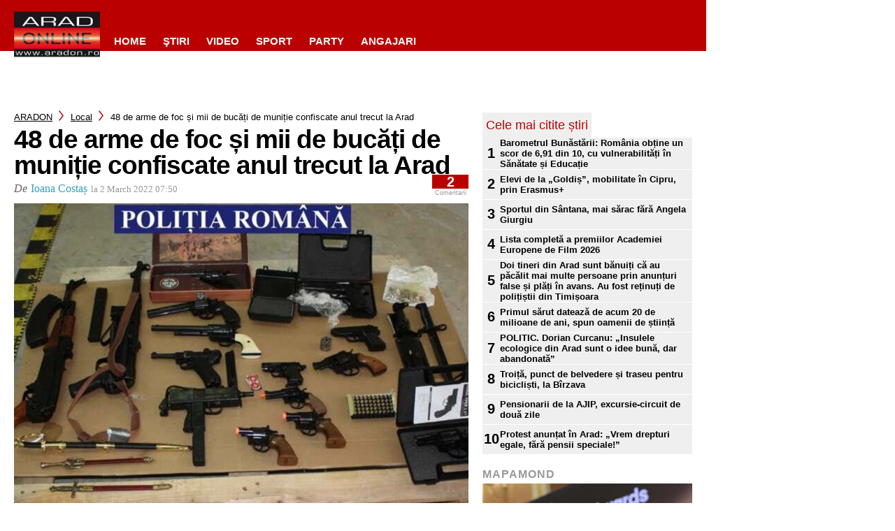

--- FILE ---
content_type: text/html; charset=utf-8
request_url: https://www.google.com/recaptcha/api2/aframe
body_size: 267
content:
<!DOCTYPE HTML><html><head><meta http-equiv="content-type" content="text/html; charset=UTF-8"></head><body><script nonce="G30WJ29nDE54mdmmIWUGcg">/** Anti-fraud and anti-abuse applications only. See google.com/recaptcha */ try{var clients={'sodar':'https://pagead2.googlesyndication.com/pagead/sodar?'};window.addEventListener("message",function(a){try{if(a.source===window.parent){var b=JSON.parse(a.data);var c=clients[b['id']];if(c){var d=document.createElement('img');d.src=c+b['params']+'&rc='+(localStorage.getItem("rc::a")?sessionStorage.getItem("rc::b"):"");window.document.body.appendChild(d);sessionStorage.setItem("rc::e",parseInt(sessionStorage.getItem("rc::e")||0)+1);localStorage.setItem("rc::h",'1768713517709');}}}catch(b){}});window.parent.postMessage("_grecaptcha_ready", "*");}catch(b){}</script></body></html>

--- FILE ---
content_type: text/javascript;charset=utf-8
request_url: https://id.cxense.com/public/user/id?json=%7B%22identities%22%3A%5B%7B%22type%22%3A%22ckp%22%2C%22id%22%3A%22mkjacwxc7ig5022f%22%7D%2C%7B%22type%22%3A%22lst%22%2C%22id%22%3A%22189ozga7gyyra18pauz83tr9fp%22%7D%2C%7B%22type%22%3A%22cst%22%2C%22id%22%3A%22189ozga7gyyra18pauz83tr9fp%22%7D%5D%7D&callback=cXJsonpCB1
body_size: 208
content:
/**/
cXJsonpCB1({"httpStatus":200,"response":{"userId":"cx:2bsur6vg30uuq3jkg8shis9zfp:1y4gyh6fkbx4t","newUser":false}})

--- FILE ---
content_type: application/javascript
request_url: https://cdn.orangeclickmedia.com/tech/aradon.ro/ocm.js
body_size: 185741
content:
/** aradon.ro ocm.js-build-2.20260109173652 **/

(()=>{var qi=t=>e=>{var i=t[e];if(i)return i();throw new Error("Module not found in bundle: "+e)};var Ds=(t,e)=>()=>(t&&(e=t(t=0)),e);var V=(t,e)=>()=>(e||t((e={exports:{}}).exports,e),e.exports);var tr=V((Jg,Js)=>{var Ws="adlightning";Js.exports=class{constructor(e,i){this.utils=e,this.config=i,this.endedEvent=new Event("ocm-adlightning-end")}run(){return new Promise((e,i)=>{performance.mark("adlightning_start"),this.utils.log.info(Ws,"Running...");let n=this.utils.window.document.createElement("script");n.setAttribute("defer",""),this.config.services.adlightning.site&&this.config.services.adlightning.site!==""?n.src=`https://tagan.adlightning.com/orangeclickmedia-${this.config.services.adlightning.site}/op.js`:n.src="https://tagan.adlightning.com/orangeclickmedia/op.js",n.onload=()=>(this.utils.window.dispatchEvent(this.endedEvent),e({name:Ws})),this.utils.doc_head.appendChild(n)})}}});var yr=V((Xg,ko)=>{"use strict";function uo(t,e){return function(){return t.apply(e,arguments)}}var{toString:Yl}=Object.prototype,{getPrototypeOf:fr}=Object,{iterator:Qi,toStringTag:co}=Symbol,Zi=(t=>e=>{let i=Yl.call(e);return t[i]||(t[i]=i.slice(8,-1).toLowerCase())})(Object.create(null)),At=t=>(t=t.toLowerCase(),e=>Zi(e)===t),en=t=>e=>typeof e===t,{isArray:gi}=Array,Fi=en("undefined");function Ql(t){return t!==null&&!Fi(t)&&t.constructor!==null&&!Fi(t.constructor)&&ut(t.constructor.isBuffer)&&t.constructor.isBuffer(t)}var ho=At("ArrayBuffer");function Zl(t){let e;return typeof ArrayBuffer<"u"&&ArrayBuffer.isView?e=ArrayBuffer.isView(t):e=t&&t.buffer&&ho(t.buffer),e}var eu=en("string"),ut=en("function"),fo=en("number"),tn=t=>t!==null&&typeof t=="object",tu=t=>t===!0||t===!1,Gi=t=>{if(Zi(t)!=="object")return!1;let e=fr(t);return(e===null||e===Object.prototype||Object.getPrototypeOf(e)===null)&&!(co in t)&&!(Qi in t)},iu=At("Date"),nu=At("File"),ru=At("Blob"),su=At("FileList"),ou=t=>tn(t)&&ut(t.pipe),au=t=>{let e;return t&&(typeof FormData=="function"&&t instanceof FormData||ut(t.append)&&((e=Zi(t))==="formdata"||e==="object"&&ut(t.toString)&&t.toString()==="[object FormData]"))},lu=At("URLSearchParams"),[uu,cu,du,hu]=["ReadableStream","Request","Response","Headers"].map(At),fu=t=>t.trim?t.trim():t.replace(/^[\s\uFEFF\xA0]+|[\s\uFEFF\xA0]+$/g,"");function Ti(t,e,{allOwnKeys:i=!1}={}){if(t===null||typeof t>"u")return;let n,r;if(typeof t!="object"&&(t=[t]),gi(t))for(n=0,r=t.length;n<r;n++)e.call(null,t[n],n,t);else{let s=i?Object.getOwnPropertyNames(t):Object.keys(t),o=s.length,a;for(n=0;n<o;n++)a=s[n],e.call(null,t[a],a,t)}}function po(t,e){e=e.toLowerCase();let i=Object.keys(t),n=i.length,r;for(;n-- >0;)if(r=i[n],e===r.toLowerCase())return r;return null}var ii=typeof globalThis<"u"?globalThis:typeof self<"u"?self:typeof window<"u"?window:global,go=t=>!Fi(t)&&t!==ii;function sr(){let{caseless:t}=go(this)&&this||{},e={},i=(n,r)=>{let s=t&&po(e,r)||r;Gi(e[s])&&Gi(n)?e[s]=sr(e[s],n):Gi(n)?e[s]=sr({},n):gi(n)?e[s]=n.slice():e[s]=n};for(let n=0,r=arguments.length;n<r;n++)arguments[n]&&Ti(arguments[n],i);return e}var pu=(t,e,i,{allOwnKeys:n}={})=>(Ti(e,(r,s)=>{i&&ut(r)?t[s]=uo(r,i):t[s]=r},{allOwnKeys:n}),t),gu=t=>(t.charCodeAt(0)===65279&&(t=t.slice(1)),t),mu=(t,e,i,n)=>{t.prototype=Object.create(e.prototype,n),t.prototype.constructor=t,Object.defineProperty(t,"super",{value:e.prototype}),i&&Object.assign(t.prototype,i)},vu=(t,e,i,n)=>{let r,s,o,a={};if(e=e||{},t==null)return e;do{for(r=Object.getOwnPropertyNames(t),s=r.length;s-- >0;)o=r[s],(!n||n(o,t,e))&&!a[o]&&(e[o]=t[o],a[o]=!0);t=i!==!1&&fr(t)}while(t&&(!i||i(t,e))&&t!==Object.prototype);return e},yu=(t,e,i)=>{t=String(t),(i===void 0||i>t.length)&&(i=t.length),i-=e.length;let n=t.indexOf(e,i);return n!==-1&&n===i},wu=t=>{if(!t)return null;if(gi(t))return t;let e=t.length;if(!fo(e))return null;let i=new Array(e);for(;e-- >0;)i[e]=t[e];return i},bu=(t=>e=>t&&e instanceof t)(typeof Uint8Array<"u"&&fr(Uint8Array)),Su=(t,e)=>{let n=(t&&t[Qi]).call(t),r;for(;(r=n.next())&&!r.done;){let s=r.value;e.call(t,s[0],s[1])}},Eu=(t,e)=>{let i,n=[];for(;(i=t.exec(e))!==null;)n.push(i);return n},xu=At("HTMLFormElement"),_u=t=>t.toLowerCase().replace(/[-_\s]([a-z\d])(\w*)/g,function(i,n,r){return n.toUpperCase()+r}),Xs=(({hasOwnProperty:t})=>(e,i)=>t.call(e,i))(Object.prototype),Au=At("RegExp"),mo=(t,e)=>{let i=Object.getOwnPropertyDescriptors(t),n={};Ti(i,(r,s)=>{let o;(o=e(r,s,t))!==!1&&(n[s]=o||r)}),Object.defineProperties(t,n)},Cu=t=>{mo(t,(e,i)=>{if(ut(t)&&["arguments","caller","callee"].indexOf(i)!==-1)return!1;let n=t[i];if(ut(n)){if(e.enumerable=!1,"writable"in e){e.writable=!1;return}e.set||(e.set=()=>{throw Error("Can not rewrite read-only method '"+i+"'")})}})},Iu=(t,e)=>{let i={},n=r=>{r.forEach(s=>{i[s]=!0})};return gi(t)?n(t):n(String(t).split(e)),i},Fu=()=>{},Tu=(t,e)=>t!=null&&Number.isFinite(t=+t)?t:e;function Pu(t){return!!(t&&ut(t.append)&&t[co]==="FormData"&&t[Qi])}var Ru=t=>{let e=new Array(10),i=(n,r)=>{if(tn(n)){if(e.indexOf(n)>=0)return;if(!("toJSON"in n)){e[r]=n;let s=gi(n)?[]:{};return Ti(n,(o,a)=>{let l=i(o,r+1);!Fi(l)&&(s[a]=l)}),e[r]=void 0,s}}return n};return i(t,0)},Ou=At("AsyncFunction"),Du=t=>t&&(tn(t)||ut(t))&&ut(t.then)&&ut(t.catch),vo=((t,e)=>t?setImmediate:e?((i,n)=>(ii.addEventListener("message",({source:r,data:s})=>{r===ii&&s===i&&n.length&&n.shift()()},!1),r=>{n.push(r),ii.postMessage(i,"*")}))(`axios@${Math.random()}`,[]):i=>setTimeout(i))(typeof setImmediate=="function",ut(ii.postMessage)),ku=typeof queueMicrotask<"u"?queueMicrotask.bind(ii):typeof process<"u"&&process.nextTick||vo,Nu=t=>t!=null&&ut(t[Qi]),M={isArray:gi,isArrayBuffer:ho,isBuffer:Ql,isFormData:au,isArrayBufferView:Zl,isString:eu,isNumber:fo,isBoolean:tu,isObject:tn,isPlainObject:Gi,isReadableStream:uu,isRequest:cu,isResponse:du,isHeaders:hu,isUndefined:Fi,isDate:iu,isFile:nu,isBlob:ru,isRegExp:Au,isFunction:ut,isStream:ou,isURLSearchParams:lu,isTypedArray:bu,isFileList:su,forEach:Ti,merge:sr,extend:pu,trim:fu,stripBOM:gu,inherits:mu,toFlatObject:vu,kindOf:Zi,kindOfTest:At,endsWith:yu,toArray:wu,forEachEntry:Su,matchAll:Eu,isHTMLForm:xu,hasOwnProperty:Xs,hasOwnProp:Xs,reduceDescriptors:mo,freezeMethods:Cu,toObjectSet:Iu,toCamelCase:_u,noop:Fu,toFiniteNumber:Tu,findKey:po,global:ii,isContextDefined:go,isSpecCompliantForm:Pu,toJSONObject:Ru,isAsyncFn:Ou,isThenable:Du,setImmediate:vo,asap:ku,isIterable:Nu};function te(t,e,i,n,r){Error.call(this),Error.captureStackTrace?Error.captureStackTrace(this,this.constructor):this.stack=new Error().stack,this.message=t,this.name="AxiosError",e&&(this.code=e),i&&(this.config=i),n&&(this.request=n),r&&(this.response=r,this.status=r.status?r.status:null)}M.inherits(te,Error,{toJSON:function(){return{message:this.message,name:this.name,description:this.description,number:this.number,fileName:this.fileName,lineNumber:this.lineNumber,columnNumber:this.columnNumber,stack:this.stack,config:M.toJSONObject(this.config),code:this.code,status:this.status}}});var yo=te.prototype,wo={};["ERR_BAD_OPTION_VALUE","ERR_BAD_OPTION","ECONNABORTED","ETIMEDOUT","ERR_NETWORK","ERR_FR_TOO_MANY_REDIRECTS","ERR_DEPRECATED","ERR_BAD_RESPONSE","ERR_BAD_REQUEST","ERR_CANCELED","ERR_NOT_SUPPORT","ERR_INVALID_URL"].forEach(t=>{wo[t]={value:t}});Object.defineProperties(te,wo);Object.defineProperty(yo,"isAxiosError",{value:!0});te.from=(t,e,i,n,r,s)=>{let o=Object.create(yo);return M.toFlatObject(t,o,function(l){return l!==Error.prototype},a=>a!=="isAxiosError"),te.call(o,t.message,e,i,n,r),o.cause=t,o.name=t.name,s&&Object.assign(o,s),o};var Bu=null;function or(t){return M.isPlainObject(t)||M.isArray(t)}function bo(t){return M.endsWith(t,"[]")?t.slice(0,-2):t}function Ys(t,e,i){return t?t.concat(e).map(function(r,s){return r=bo(r),!i&&s?"["+r+"]":r}).join(i?".":""):e}function Mu(t){return M.isArray(t)&&!t.some(or)}var ju=M.toFlatObject(M,{},null,function(e){return/^is[A-Z]/.test(e)});function nn(t,e,i){if(!M.isObject(t))throw new TypeError("target must be an object");e=e||new FormData,i=M.toFlatObject(i,{metaTokens:!0,dots:!1,indexes:!1},!1,function(h,v){return!M.isUndefined(v[h])});let n=i.metaTokens,r=i.visitor||p,s=i.dots,o=i.indexes,l=(i.Blob||typeof Blob<"u"&&Blob)&&M.isSpecCompliantForm(e);if(!M.isFunction(r))throw new TypeError("visitor must be a function");function u(g){if(g===null)return"";if(M.isDate(g))return g.toISOString();if(M.isBoolean(g))return g.toString();if(!l&&M.isBlob(g))throw new te("Blob is not supported. Use a Buffer instead.");return M.isArrayBuffer(g)||M.isTypedArray(g)?l&&typeof Blob=="function"?new Blob([g]):Buffer.from(g):g}function p(g,h,v){let m=g;if(g&&!v&&typeof g=="object"){if(M.endsWith(h,"{}"))h=n?h:h.slice(0,-2),g=JSON.stringify(g);else if(M.isArray(g)&&Mu(g)||(M.isFileList(g)||M.endsWith(h,"[]"))&&(m=M.toArray(g)))return h=bo(h),m.forEach(function(S,x){!(M.isUndefined(S)||S===null)&&e.append(o===!0?Ys([h],x,s):o===null?h:h+"[]",u(S))}),!1}return or(g)?!0:(e.append(Ys(v,h,s),u(g)),!1)}let y=[],f=Object.assign(ju,{defaultVisitor:p,convertValue:u,isVisitable:or});function c(g,h){if(!M.isUndefined(g)){if(y.indexOf(g)!==-1)throw Error("Circular reference detected in "+h.join("."));y.push(g),M.forEach(g,function(m,w){(!(M.isUndefined(m)||m===null)&&r.call(e,m,M.isString(w)?w.trim():w,h,f))===!0&&c(m,h?h.concat(w):[w])}),y.pop()}}if(!M.isObject(t))throw new TypeError("data must be an object");return c(t),e}function Qs(t){let e={"!":"%21","'":"%27","(":"%28",")":"%29","~":"%7E","%20":"+","%00":"\0"};return encodeURIComponent(t).replace(/[!'()~]|%20|%00/g,function(n){return e[n]})}function pr(t,e){this._pairs=[],t&&nn(t,this,e)}var So=pr.prototype;So.append=function(e,i){this._pairs.push([e,i])};So.toString=function(e){let i=e?function(n){return e.call(this,n,Qs)}:Qs;return this._pairs.map(function(r){return i(r[0])+"="+i(r[1])},"").join("&")};function Lu(t){return encodeURIComponent(t).replace(/%3A/gi,":").replace(/%24/g,"$").replace(/%2C/gi,",").replace(/%20/g,"+").replace(/%5B/gi,"[").replace(/%5D/gi,"]")}function Eo(t,e,i){if(!e)return t;let n=i&&i.encode||Lu;M.isFunction(i)&&(i={serialize:i});let r=i&&i.serialize,s;if(r?s=r(e,i):s=M.isURLSearchParams(e)?e.toString():new pr(e,i).toString(n),s){let o=t.indexOf("#");o!==-1&&(t=t.slice(0,o)),t+=(t.indexOf("?")===-1?"?":"&")+s}return t}var ar=class{constructor(){this.handlers=[]}use(e,i,n){return this.handlers.push({fulfilled:e,rejected:i,synchronous:n?n.synchronous:!1,runWhen:n?n.runWhen:null}),this.handlers.length-1}eject(e){this.handlers[e]&&(this.handlers[e]=null)}clear(){this.handlers&&(this.handlers=[])}forEach(e){M.forEach(this.handlers,function(n){n!==null&&e(n)})}},Zs=ar,xo={silentJSONParsing:!0,forcedJSONParsing:!0,clarifyTimeoutError:!1},Hu=typeof URLSearchParams<"u"?URLSearchParams:pr,Uu=typeof FormData<"u"?FormData:null,qu=typeof Blob<"u"?Blob:null,zu={isBrowser:!0,classes:{URLSearchParams:Hu,FormData:Uu,Blob:qu},protocols:["http","https","file","blob","url","data"]},gr=typeof window<"u"&&typeof document<"u",lr=typeof navigator=="object"&&navigator||void 0,Vu=gr&&(!lr||["ReactNative","NativeScript","NS"].indexOf(lr.product)<0),Ku=typeof WorkerGlobalScope<"u"&&self instanceof WorkerGlobalScope&&typeof self.importScripts=="function",Gu=gr&&window.location.href||"http://localhost",$u=Object.freeze({__proto__:null,hasBrowserEnv:gr,hasStandardBrowserWebWorkerEnv:Ku,hasStandardBrowserEnv:Vu,navigator:lr,origin:Gu}),We={...$u,...zu};function Wu(t,e){return nn(t,new We.classes.URLSearchParams,Object.assign({visitor:function(i,n,r,s){return We.isNode&&M.isBuffer(i)?(this.append(n,i.toString("base64")),!1):s.defaultVisitor.apply(this,arguments)}},e))}function Ju(t){return M.matchAll(/\w+|\[(\w*)]/g,t).map(e=>e[0]==="[]"?"":e[1]||e[0])}function Xu(t){let e={},i=Object.keys(t),n,r=i.length,s;for(n=0;n<r;n++)s=i[n],e[s]=t[s];return e}function _o(t){function e(i,n,r,s){let o=i[s++];if(o==="__proto__")return!0;let a=Number.isFinite(+o),l=s>=i.length;return o=!o&&M.isArray(r)?r.length:o,l?(M.hasOwnProp(r,o)?r[o]=[r[o],n]:r[o]=n,!a):((!r[o]||!M.isObject(r[o]))&&(r[o]=[]),e(i,n,r[o],s)&&M.isArray(r[o])&&(r[o]=Xu(r[o])),!a)}if(M.isFormData(t)&&M.isFunction(t.entries)){let i={};return M.forEachEntry(t,(n,r)=>{e(Ju(n),r,i,0)}),i}return null}function Yu(t,e,i){if(M.isString(t))try{return(e||JSON.parse)(t),M.trim(t)}catch(n){if(n.name!=="SyntaxError")throw n}return(i||JSON.stringify)(t)}var mr={transitional:xo,adapter:["xhr","http","fetch"],transformRequest:[function(e,i){let n=i.getContentType()||"",r=n.indexOf("application/json")>-1,s=M.isObject(e);if(s&&M.isHTMLForm(e)&&(e=new FormData(e)),M.isFormData(e))return r?JSON.stringify(_o(e)):e;if(M.isArrayBuffer(e)||M.isBuffer(e)||M.isStream(e)||M.isFile(e)||M.isBlob(e)||M.isReadableStream(e))return e;if(M.isArrayBufferView(e))return e.buffer;if(M.isURLSearchParams(e))return i.setContentType("application/x-www-form-urlencoded;charset=utf-8",!1),e.toString();let a;if(s){if(n.indexOf("application/x-www-form-urlencoded")>-1)return Wu(e,this.formSerializer).toString();if((a=M.isFileList(e))||n.indexOf("multipart/form-data")>-1){let l=this.env&&this.env.FormData;return nn(a?{"files[]":e}:e,l&&new l,this.formSerializer)}}return s||r?(i.setContentType("application/json",!1),Yu(e)):e}],transformResponse:[function(e){let i=this.transitional||mr.transitional,n=i&&i.forcedJSONParsing,r=this.responseType==="json";if(M.isResponse(e)||M.isReadableStream(e))return e;if(e&&M.isString(e)&&(n&&!this.responseType||r)){let o=!(i&&i.silentJSONParsing)&&r;try{return JSON.parse(e)}catch(a){if(o)throw a.name==="SyntaxError"?te.from(a,te.ERR_BAD_RESPONSE,this,null,this.response):a}}return e}],timeout:0,xsrfCookieName:"XSRF-TOKEN",xsrfHeaderName:"X-XSRF-TOKEN",maxContentLength:-1,maxBodyLength:-1,env:{FormData:We.classes.FormData,Blob:We.classes.Blob},validateStatus:function(e){return e>=200&&e<300},headers:{common:{Accept:"application/json, text/plain, */*","Content-Type":void 0}}};M.forEach(["delete","get","head","post","put","patch"],t=>{mr.headers[t]={}});var vr=mr,Qu=M.toObjectSet(["age","authorization","content-length","content-type","etag","expires","from","host","if-modified-since","if-unmodified-since","last-modified","location","max-forwards","proxy-authorization","referer","retry-after","user-agent"]),Zu=t=>{let e={},i,n,r;return t&&t.split(`
`).forEach(function(o){r=o.indexOf(":"),i=o.substring(0,r).trim().toLowerCase(),n=o.substring(r+1).trim(),!(!i||e[i]&&Qu[i])&&(i==="set-cookie"?e[i]?e[i].push(n):e[i]=[n]:e[i]=e[i]?e[i]+", "+n:n)}),e},eo=Symbol("internals");function Ii(t){return t&&String(t).trim().toLowerCase()}function $i(t){return t===!1||t==null?t:M.isArray(t)?t.map($i):String(t)}function ec(t){let e=Object.create(null),i=/([^\s,;=]+)\s*(?:=\s*([^,;]+))?/g,n;for(;n=i.exec(t);)e[n[1]]=n[2];return e}var tc=t=>/^[-_a-zA-Z0-9^`|~,!#$%&'*+.]+$/.test(t.trim());function ir(t,e,i,n,r){if(M.isFunction(n))return n.call(this,e,i);if(r&&(e=i),!!M.isString(e)){if(M.isString(n))return e.indexOf(n)!==-1;if(M.isRegExp(n))return n.test(e)}}function ic(t){return t.trim().toLowerCase().replace(/([a-z\d])(\w*)/g,(e,i,n)=>i.toUpperCase()+n)}function nc(t,e){let i=M.toCamelCase(" "+e);["get","set","has"].forEach(n=>{Object.defineProperty(t,n+i,{value:function(r,s,o){return this[n].call(this,e,r,s,o)},configurable:!0})})}var fi=class{constructor(e){e&&this.set(e)}set(e,i,n){let r=this;function s(a,l,u){let p=Ii(l);if(!p)throw new Error("header name must be a non-empty string");let y=M.findKey(r,p);(!y||r[y]===void 0||u===!0||u===void 0&&r[y]!==!1)&&(r[y||l]=$i(a))}let o=(a,l)=>M.forEach(a,(u,p)=>s(u,p,l));if(M.isPlainObject(e)||e instanceof this.constructor)o(e,i);else if(M.isString(e)&&(e=e.trim())&&!tc(e))o(Zu(e),i);else if(M.isObject(e)&&M.isIterable(e)){let a={},l,u;for(let p of e){if(!M.isArray(p))throw TypeError("Object iterator must return a key-value pair");a[u=p[0]]=(l=a[u])?M.isArray(l)?[...l,p[1]]:[l,p[1]]:p[1]}o(a,i)}else e!=null&&s(i,e,n);return this}get(e,i){if(e=Ii(e),e){let n=M.findKey(this,e);if(n){let r=this[n];if(!i)return r;if(i===!0)return ec(r);if(M.isFunction(i))return i.call(this,r,n);if(M.isRegExp(i))return i.exec(r);throw new TypeError("parser must be boolean|regexp|function")}}}has(e,i){if(e=Ii(e),e){let n=M.findKey(this,e);return!!(n&&this[n]!==void 0&&(!i||ir(this,this[n],n,i)))}return!1}delete(e,i){let n=this,r=!1;function s(o){if(o=Ii(o),o){let a=M.findKey(n,o);a&&(!i||ir(n,n[a],a,i))&&(delete n[a],r=!0)}}return M.isArray(e)?e.forEach(s):s(e),r}clear(e){let i=Object.keys(this),n=i.length,r=!1;for(;n--;){let s=i[n];(!e||ir(this,this[s],s,e,!0))&&(delete this[s],r=!0)}return r}normalize(e){let i=this,n={};return M.forEach(this,(r,s)=>{let o=M.findKey(n,s);if(o){i[o]=$i(r),delete i[s];return}let a=e?ic(s):String(s).trim();a!==s&&delete i[s],i[a]=$i(r),n[a]=!0}),this}concat(...e){return this.constructor.concat(this,...e)}toJSON(e){let i=Object.create(null);return M.forEach(this,(n,r)=>{n!=null&&n!==!1&&(i[r]=e&&M.isArray(n)?n.join(", "):n)}),i}[Symbol.iterator](){return Object.entries(this.toJSON())[Symbol.iterator]()}toString(){return Object.entries(this.toJSON()).map(([e,i])=>e+": "+i).join(`
`)}getSetCookie(){return this.get("set-cookie")||[]}get[Symbol.toStringTag](){return"AxiosHeaders"}static from(e){return e instanceof this?e:new this(e)}static concat(e,...i){let n=new this(e);return i.forEach(r=>n.set(r)),n}static accessor(e){let n=(this[eo]=this[eo]={accessors:{}}).accessors,r=this.prototype;function s(o){let a=Ii(o);n[a]||(nc(r,o),n[a]=!0)}return M.isArray(e)?e.forEach(s):s(e),this}};fi.accessor(["Content-Type","Content-Length","Accept","Accept-Encoding","User-Agent","Authorization"]);M.reduceDescriptors(fi.prototype,({value:t},e)=>{let i=e[0].toUpperCase()+e.slice(1);return{get:()=>t,set(n){this[i]=n}}});M.freezeMethods(fi);var _t=fi;function nr(t,e){let i=this||vr,n=e||i,r=_t.from(n.headers),s=n.data;return M.forEach(t,function(a){s=a.call(i,s,r.normalize(),e?e.status:void 0)}),r.normalize(),s}function Ao(t){return!!(t&&t.__CANCEL__)}function mi(t,e,i){te.call(this,t??"canceled",te.ERR_CANCELED,e,i),this.name="CanceledError"}M.inherits(mi,te,{__CANCEL__:!0});function Co(t,e,i){let n=i.config.validateStatus;!i.status||!n||n(i.status)?t(i):e(new te("Request failed with status code "+i.status,[te.ERR_BAD_REQUEST,te.ERR_BAD_RESPONSE][Math.floor(i.status/100)-4],i.config,i.request,i))}function rc(t){let e=/^([-+\w]{1,25})(:?\/\/|:)/.exec(t);return e&&e[1]||""}function sc(t,e){t=t||10;let i=new Array(t),n=new Array(t),r=0,s=0,o;return e=e!==void 0?e:1e3,function(l){let u=Date.now(),p=n[s];o||(o=u),i[r]=l,n[r]=u;let y=s,f=0;for(;y!==r;)f+=i[y++],y=y%t;if(r=(r+1)%t,r===s&&(s=(s+1)%t),u-o<e)return;let c=p&&u-p;return c?Math.round(f*1e3/c):void 0}}function oc(t,e){let i=0,n=1e3/e,r,s,o=(u,p=Date.now())=>{i=p,r=null,s&&(clearTimeout(s),s=null),t.apply(null,u)};return[(...u)=>{let p=Date.now(),y=p-i;y>=n?o(u,p):(r=u,s||(s=setTimeout(()=>{s=null,o(r)},n-y)))},()=>r&&o(r)]}var Xi=(t,e,i=3)=>{let n=0,r=sc(50,250);return oc(s=>{let o=s.loaded,a=s.lengthComputable?s.total:void 0,l=o-n,u=r(l),p=o<=a;n=o;let y={loaded:o,total:a,progress:a?o/a:void 0,bytes:l,rate:u||void 0,estimated:u&&a&&p?(a-o)/u:void 0,event:s,lengthComputable:a!=null,[e?"download":"upload"]:!0};t(y)},i)},to=(t,e)=>{let i=t!=null;return[n=>e[0]({lengthComputable:i,total:t,loaded:n}),e[1]]},io=t=>(...e)=>M.asap(()=>t(...e)),ac=We.hasStandardBrowserEnv?((t,e)=>i=>(i=new URL(i,We.origin),t.protocol===i.protocol&&t.host===i.host&&(e||t.port===i.port)))(new URL(We.origin),We.navigator&&/(msie|trident)/i.test(We.navigator.userAgent)):()=>!0,lc=We.hasStandardBrowserEnv?{write(t,e,i,n,r,s){let o=[t+"="+encodeURIComponent(e)];M.isNumber(i)&&o.push("expires="+new Date(i).toGMTString()),M.isString(n)&&o.push("path="+n),M.isString(r)&&o.push("domain="+r),s===!0&&o.push("secure"),document.cookie=o.join("; ")},read(t){let e=document.cookie.match(new RegExp("(^|;\\s*)("+t+")=([^;]*)"));return e?decodeURIComponent(e[3]):null},remove(t){this.write(t,"",Date.now()-864e5)}}:{write(){},read(){return null},remove(){}};function uc(t){return/^([a-z][a-z\d+\-.]*:)?\/\//i.test(t)}function cc(t,e){return e?t.replace(/\/?\/$/,"")+"/"+e.replace(/^\/+/,""):t}function Io(t,e,i){let n=!uc(e);return t&&(n||i==!1)?cc(t,e):e}var no=t=>t instanceof _t?{...t}:t;function ni(t,e){e=e||{};let i={};function n(u,p,y,f){return M.isPlainObject(u)&&M.isPlainObject(p)?M.merge.call({caseless:f},u,p):M.isPlainObject(p)?M.merge({},p):M.isArray(p)?p.slice():p}function r(u,p,y,f){if(M.isUndefined(p)){if(!M.isUndefined(u))return n(void 0,u,y,f)}else return n(u,p,y,f)}function s(u,p){if(!M.isUndefined(p))return n(void 0,p)}function o(u,p){if(M.isUndefined(p)){if(!M.isUndefined(u))return n(void 0,u)}else return n(void 0,p)}function a(u,p,y){if(y in e)return n(u,p);if(y in t)return n(void 0,u)}let l={url:s,method:s,data:s,baseURL:o,transformRequest:o,transformResponse:o,paramsSerializer:o,timeout:o,timeoutMessage:o,withCredentials:o,withXSRFToken:o,adapter:o,responseType:o,xsrfCookieName:o,xsrfHeaderName:o,onUploadProgress:o,onDownloadProgress:o,decompress:o,maxContentLength:o,maxBodyLength:o,beforeRedirect:o,transport:o,httpAgent:o,httpsAgent:o,cancelToken:o,socketPath:o,responseEncoding:o,validateStatus:a,headers:(u,p,y)=>r(no(u),no(p),y,!0)};return M.forEach(Object.keys(Object.assign({},t,e)),function(p){let y=l[p]||r,f=y(t[p],e[p],p);M.isUndefined(f)&&y!==a||(i[p]=f)}),i}var Fo=t=>{let e=ni({},t),{data:i,withXSRFToken:n,xsrfHeaderName:r,xsrfCookieName:s,headers:o,auth:a}=e;e.headers=o=_t.from(o),e.url=Eo(Io(e.baseURL,e.url,e.allowAbsoluteUrls),t.params,t.paramsSerializer),a&&o.set("Authorization","Basic "+btoa((a.username||"")+":"+(a.password?unescape(encodeURIComponent(a.password)):"")));let l;if(M.isFormData(i)){if(We.hasStandardBrowserEnv||We.hasStandardBrowserWebWorkerEnv)o.setContentType(void 0);else if((l=o.getContentType())!==!1){let[u,...p]=l?l.split(";").map(y=>y.trim()).filter(Boolean):[];o.setContentType([u||"multipart/form-data",...p].join("; "))}}if(We.hasStandardBrowserEnv&&(n&&M.isFunction(n)&&(n=n(e)),n||n!==!1&&ac(e.url))){let u=r&&s&&lc.read(s);u&&o.set(r,u)}return e},dc=typeof XMLHttpRequest<"u",hc=dc&&function(t){return new Promise(function(i,n){let r=Fo(t),s=r.data,o=_t.from(r.headers).normalize(),{responseType:a,onUploadProgress:l,onDownloadProgress:u}=r,p,y,f,c,g;function h(){c&&c(),g&&g(),r.cancelToken&&r.cancelToken.unsubscribe(p),r.signal&&r.signal.removeEventListener("abort",p)}let v=new XMLHttpRequest;v.open(r.method.toUpperCase(),r.url,!0),v.timeout=r.timeout;function m(){if(!v)return;let S=_t.from("getAllResponseHeaders"in v&&v.getAllResponseHeaders()),_={data:!a||a==="text"||a==="json"?v.responseText:v.response,status:v.status,statusText:v.statusText,headers:S,config:t,request:v};Co(function(N){i(N),h()},function(N){n(N),h()},_),v=null}"onloadend"in v?v.onloadend=m:v.onreadystatechange=function(){!v||v.readyState!==4||v.status===0&&!(v.responseURL&&v.responseURL.indexOf("file:")===0)||setTimeout(m)},v.onabort=function(){v&&(n(new te("Request aborted",te.ECONNABORTED,t,v)),v=null)},v.onerror=function(){n(new te("Network Error",te.ERR_NETWORK,t,v)),v=null},v.ontimeout=function(){let x=r.timeout?"timeout of "+r.timeout+"ms exceeded":"timeout exceeded",_=r.transitional||xo;r.timeoutErrorMessage&&(x=r.timeoutErrorMessage),n(new te(x,_.clarifyTimeoutError?te.ETIMEDOUT:te.ECONNABORTED,t,v)),v=null},s===void 0&&o.setContentType(null),"setRequestHeader"in v&&M.forEach(o.toJSON(),function(x,_){v.setRequestHeader(_,x)}),M.isUndefined(r.withCredentials)||(v.withCredentials=!!r.withCredentials),a&&a!=="json"&&(v.responseType=r.responseType),u&&([f,g]=Xi(u,!0),v.addEventListener("progress",f)),l&&v.upload&&([y,c]=Xi(l),v.upload.addEventListener("progress",y),v.upload.addEventListener("loadend",c)),(r.cancelToken||r.signal)&&(p=S=>{v&&(n(!S||S.type?new mi(null,t,v):S),v.abort(),v=null)},r.cancelToken&&r.cancelToken.subscribe(p),r.signal&&(r.signal.aborted?p():r.signal.addEventListener("abort",p)));let w=rc(r.url);if(w&&We.protocols.indexOf(w)===-1){n(new te("Unsupported protocol "+w+":",te.ERR_BAD_REQUEST,t));return}v.send(s||null)})},fc=(t,e)=>{let{length:i}=t=t?t.filter(Boolean):[];if(e||i){let n=new AbortController,r,s=function(u){if(!r){r=!0,a();let p=u instanceof Error?u:this.reason;n.abort(p instanceof te?p:new mi(p instanceof Error?p.message:p))}},o=e&&setTimeout(()=>{o=null,s(new te(`timeout ${e} of ms exceeded`,te.ETIMEDOUT))},e),a=()=>{t&&(o&&clearTimeout(o),o=null,t.forEach(u=>{u.unsubscribe?u.unsubscribe(s):u.removeEventListener("abort",s)}),t=null)};t.forEach(u=>u.addEventListener("abort",s));let{signal:l}=n;return l.unsubscribe=()=>M.asap(a),l}},pc=fc,gc=function*(t,e){let i=t.byteLength;if(!e||i<e){yield t;return}let n=0,r;for(;n<i;)r=n+e,yield t.slice(n,r),n=r},mc=async function*(t,e){for await(let i of vc(t))yield*gc(i,e)},vc=async function*(t){if(t[Symbol.asyncIterator]){yield*t;return}let e=t.getReader();try{for(;;){let{done:i,value:n}=await e.read();if(i)break;yield n}}finally{await e.cancel()}},ro=(t,e,i,n)=>{let r=mc(t,e),s=0,o,a=l=>{o||(o=!0,n&&n(l))};return new ReadableStream({async pull(l){try{let{done:u,value:p}=await r.next();if(u){a(),l.close();return}let y=p.byteLength;if(i){let f=s+=y;i(f)}l.enqueue(new Uint8Array(p))}catch(u){throw a(u),u}},cancel(l){return a(l),r.return()}},{highWaterMark:2})},rn=typeof fetch=="function"&&typeof Request=="function"&&typeof Response=="function",To=rn&&typeof ReadableStream=="function",yc=rn&&(typeof TextEncoder=="function"?(t=>e=>t.encode(e))(new TextEncoder):async t=>new Uint8Array(await new Response(t).arrayBuffer())),Po=(t,...e)=>{try{return!!t(...e)}catch{return!1}},wc=To&&Po(()=>{let t=!1,e=new Request(We.origin,{body:new ReadableStream,method:"POST",get duplex(){return t=!0,"half"}}).headers.has("Content-Type");return t&&!e}),so=64*1024,ur=To&&Po(()=>M.isReadableStream(new Response("").body)),Yi={stream:ur&&(t=>t.body)};rn&&(t=>{["text","arrayBuffer","blob","formData","stream"].forEach(e=>{!Yi[e]&&(Yi[e]=M.isFunction(t[e])?i=>i[e]():(i,n)=>{throw new te(`Response type '${e}' is not supported`,te.ERR_NOT_SUPPORT,n)})})})(new Response);var bc=async t=>{if(t==null)return 0;if(M.isBlob(t))return t.size;if(M.isSpecCompliantForm(t))return(await new Request(We.origin,{method:"POST",body:t}).arrayBuffer()).byteLength;if(M.isArrayBufferView(t)||M.isArrayBuffer(t))return t.byteLength;if(M.isURLSearchParams(t)&&(t=t+""),M.isString(t))return(await yc(t)).byteLength},Sc=async(t,e)=>{let i=M.toFiniteNumber(t.getContentLength());return i??bc(e)},Ec=rn&&(async t=>{let{url:e,method:i,data:n,signal:r,cancelToken:s,timeout:o,onDownloadProgress:a,onUploadProgress:l,responseType:u,headers:p,withCredentials:y="same-origin",fetchOptions:f}=Fo(t);u=u?(u+"").toLowerCase():"text";let c=pc([r,s&&s.toAbortSignal()],o),g,h=c&&c.unsubscribe&&(()=>{c.unsubscribe()}),v;try{if(l&&wc&&i!=="get"&&i!=="head"&&(v=await Sc(p,n))!==0){let _=new Request(e,{method:"POST",body:n,duplex:"half"}),R;if(M.isFormData(n)&&(R=_.headers.get("content-type"))&&p.setContentType(R),_.body){let[N,b]=to(v,Xi(io(l)));n=ro(_.body,so,N,b)}}M.isString(y)||(y=y?"include":"omit");let m="credentials"in Request.prototype;g=new Request(e,{...f,signal:c,method:i.toUpperCase(),headers:p.normalize().toJSON(),body:n,duplex:"half",credentials:m?y:void 0});let w=await fetch(g,f),S=ur&&(u==="stream"||u==="response");if(ur&&(a||S&&h)){let _={};["status","statusText","headers"].forEach(E=>{_[E]=w[E]});let R=M.toFiniteNumber(w.headers.get("content-length")),[N,b]=a&&to(R,Xi(io(a),!0))||[];w=new Response(ro(w.body,so,N,()=>{b&&b(),h&&h()}),_)}u=u||"text";let x=await Yi[M.findKey(Yi,u)||"text"](w,t);return!S&&h&&h(),await new Promise((_,R)=>{Co(_,R,{data:x,headers:_t.from(w.headers),status:w.status,statusText:w.statusText,config:t,request:g})})}catch(m){throw h&&h(),m&&m.name==="TypeError"&&/Load failed|fetch/i.test(m.message)?Object.assign(new te("Network Error",te.ERR_NETWORK,t,g),{cause:m.cause||m}):te.from(m,m&&m.code,t,g)}}),cr={http:Bu,xhr:hc,fetch:Ec};M.forEach(cr,(t,e)=>{if(t){try{Object.defineProperty(t,"name",{value:e})}catch{}Object.defineProperty(t,"adapterName",{value:e})}});var oo=t=>`- ${t}`,xc=t=>M.isFunction(t)||t===null||t===!1,Ro={getAdapter:t=>{t=M.isArray(t)?t:[t];let{length:e}=t,i,n,r={};for(let s=0;s<e;s++){i=t[s];let o;if(n=i,!xc(i)&&(n=cr[(o=String(i)).toLowerCase()],n===void 0))throw new te(`Unknown adapter '${o}'`);if(n)break;r[o||"#"+s]=n}if(!n){let s=Object.entries(r).map(([a,l])=>`adapter ${a} `+(l===!1?"is not supported by the environment":"is not available in the build")),o=e?s.length>1?`since :
`+s.map(oo).join(`
`):" "+oo(s[0]):"as no adapter specified";throw new te("There is no suitable adapter to dispatch the request "+o,"ERR_NOT_SUPPORT")}return n},adapters:cr};function rr(t){if(t.cancelToken&&t.cancelToken.throwIfRequested(),t.signal&&t.signal.aborted)throw new mi(null,t)}function ao(t){return rr(t),t.headers=_t.from(t.headers),t.data=nr.call(t,t.transformRequest),["post","put","patch"].indexOf(t.method)!==-1&&t.headers.setContentType("application/x-www-form-urlencoded",!1),Ro.getAdapter(t.adapter||vr.adapter)(t).then(function(n){return rr(t),n.data=nr.call(t,t.transformResponse,n),n.headers=_t.from(n.headers),n},function(n){return Ao(n)||(rr(t),n&&n.response&&(n.response.data=nr.call(t,t.transformResponse,n.response),n.response.headers=_t.from(n.response.headers))),Promise.reject(n)})}var Oo="1.10.0",sn={};["object","boolean","number","function","string","symbol"].forEach((t,e)=>{sn[t]=function(n){return typeof n===t||"a"+(e<1?"n ":" ")+t}});var lo={};sn.transitional=function(e,i,n){function r(s,o){return"[Axios v"+Oo+"] Transitional option '"+s+"'"+o+(n?". "+n:"")}return(s,o,a)=>{if(e===!1)throw new te(r(o," has been removed"+(i?" in "+i:"")),te.ERR_DEPRECATED);return i&&!lo[o]&&(lo[o]=!0,console.warn(r(o," has been deprecated since v"+i+" and will be removed in the near future"))),e?e(s,o,a):!0}};sn.spelling=function(e){return(i,n)=>(console.warn(`${n} is likely a misspelling of ${e}`),!0)};function _c(t,e,i){if(typeof t!="object")throw new te("options must be an object",te.ERR_BAD_OPTION_VALUE);let n=Object.keys(t),r=n.length;for(;r-- >0;){let s=n[r],o=e[s];if(o){let a=t[s],l=a===void 0||o(a,s,t);if(l!==!0)throw new te("option "+s+" must be "+l,te.ERR_BAD_OPTION_VALUE);continue}if(i!==!0)throw new te("Unknown option "+s,te.ERR_BAD_OPTION)}}var Wi={assertOptions:_c,validators:sn},Nt=Wi.validators,pi=class{constructor(e){this.defaults=e||{},this.interceptors={request:new Zs,response:new Zs}}async request(e,i){try{return await this._request(e,i)}catch(n){if(n instanceof Error){let r={};Error.captureStackTrace?Error.captureStackTrace(r):r=new Error;let s=r.stack?r.stack.replace(/^.+\n/,""):"";try{n.stack?s&&!String(n.stack).endsWith(s.replace(/^.+\n.+\n/,""))&&(n.stack+=`
`+s):n.stack=s}catch{}}throw n}}_request(e,i){typeof e=="string"?(i=i||{},i.url=e):i=e||{},i=ni(this.defaults,i);let{transitional:n,paramsSerializer:r,headers:s}=i;n!==void 0&&Wi.assertOptions(n,{silentJSONParsing:Nt.transitional(Nt.boolean),forcedJSONParsing:Nt.transitional(Nt.boolean),clarifyTimeoutError:Nt.transitional(Nt.boolean)},!1),r!=null&&(M.isFunction(r)?i.paramsSerializer={serialize:r}:Wi.assertOptions(r,{encode:Nt.function,serialize:Nt.function},!0)),i.allowAbsoluteUrls!==void 0||(this.defaults.allowAbsoluteUrls!==void 0?i.allowAbsoluteUrls=this.defaults.allowAbsoluteUrls:i.allowAbsoluteUrls=!0),Wi.assertOptions(i,{baseUrl:Nt.spelling("baseURL"),withXsrfToken:Nt.spelling("withXSRFToken")},!0),i.method=(i.method||this.defaults.method||"get").toLowerCase();let o=s&&M.merge(s.common,s[i.method]);s&&M.forEach(["delete","get","head","post","put","patch","common"],g=>{delete s[g]}),i.headers=_t.concat(o,s);let a=[],l=!0;this.interceptors.request.forEach(function(h){typeof h.runWhen=="function"&&h.runWhen(i)===!1||(l=l&&h.synchronous,a.unshift(h.fulfilled,h.rejected))});let u=[];this.interceptors.response.forEach(function(h){u.push(h.fulfilled,h.rejected)});let p,y=0,f;if(!l){let g=[ao.bind(this),void 0];for(g.unshift.apply(g,a),g.push.apply(g,u),f=g.length,p=Promise.resolve(i);y<f;)p=p.then(g[y++],g[y++]);return p}f=a.length;let c=i;for(y=0;y<f;){let g=a[y++],h=a[y++];try{c=g(c)}catch(v){h.call(this,v);break}}try{p=ao.call(this,c)}catch(g){return Promise.reject(g)}for(y=0,f=u.length;y<f;)p=p.then(u[y++],u[y++]);return p}getUri(e){e=ni(this.defaults,e);let i=Io(e.baseURL,e.url,e.allowAbsoluteUrls);return Eo(i,e.params,e.paramsSerializer)}};M.forEach(["delete","get","head","options"],function(e){pi.prototype[e]=function(i,n){return this.request(ni(n||{},{method:e,url:i,data:(n||{}).data}))}});M.forEach(["post","put","patch"],function(e){function i(n){return function(s,o,a){return this.request(ni(a||{},{method:e,headers:n?{"Content-Type":"multipart/form-data"}:{},url:s,data:o}))}}pi.prototype[e]=i(),pi.prototype[e+"Form"]=i(!0)});var Ji=pi,dr=class t{constructor(e){if(typeof e!="function")throw new TypeError("executor must be a function.");let i;this.promise=new Promise(function(s){i=s});let n=this;this.promise.then(r=>{if(!n._listeners)return;let s=n._listeners.length;for(;s-- >0;)n._listeners[s](r);n._listeners=null}),this.promise.then=r=>{let s,o=new Promise(a=>{n.subscribe(a),s=a}).then(r);return o.cancel=function(){n.unsubscribe(s)},o},e(function(s,o,a){n.reason||(n.reason=new mi(s,o,a),i(n.reason))})}throwIfRequested(){if(this.reason)throw this.reason}subscribe(e){if(this.reason){e(this.reason);return}this._listeners?this._listeners.push(e):this._listeners=[e]}unsubscribe(e){if(!this._listeners)return;let i=this._listeners.indexOf(e);i!==-1&&this._listeners.splice(i,1)}toAbortSignal(){let e=new AbortController,i=n=>{e.abort(n)};return this.subscribe(i),e.signal.unsubscribe=()=>this.unsubscribe(i),e.signal}static source(){let e;return{token:new t(function(r){e=r}),cancel:e}}},Ac=dr;function Cc(t){return function(i){return t.apply(null,i)}}function Ic(t){return M.isObject(t)&&t.isAxiosError===!0}var hr={Continue:100,SwitchingProtocols:101,Processing:102,EarlyHints:103,Ok:200,Created:201,Accepted:202,NonAuthoritativeInformation:203,NoContent:204,ResetContent:205,PartialContent:206,MultiStatus:207,AlreadyReported:208,ImUsed:226,MultipleChoices:300,MovedPermanently:301,Found:302,SeeOther:303,NotModified:304,UseProxy:305,Unused:306,TemporaryRedirect:307,PermanentRedirect:308,BadRequest:400,Unauthorized:401,PaymentRequired:402,Forbidden:403,NotFound:404,MethodNotAllowed:405,NotAcceptable:406,ProxyAuthenticationRequired:407,RequestTimeout:408,Conflict:409,Gone:410,LengthRequired:411,PreconditionFailed:412,PayloadTooLarge:413,UriTooLong:414,UnsupportedMediaType:415,RangeNotSatisfiable:416,ExpectationFailed:417,ImATeapot:418,MisdirectedRequest:421,UnprocessableEntity:422,Locked:423,FailedDependency:424,TooEarly:425,UpgradeRequired:426,PreconditionRequired:428,TooManyRequests:429,RequestHeaderFieldsTooLarge:431,UnavailableForLegalReasons:451,InternalServerError:500,NotImplemented:501,BadGateway:502,ServiceUnavailable:503,GatewayTimeout:504,HttpVersionNotSupported:505,VariantAlsoNegotiates:506,InsufficientStorage:507,LoopDetected:508,NotExtended:510,NetworkAuthenticationRequired:511};Object.entries(hr).forEach(([t,e])=>{hr[e]=t});var Fc=hr;function Do(t){let e=new Ji(t),i=uo(Ji.prototype.request,e);return M.extend(i,Ji.prototype,e,{allOwnKeys:!0}),M.extend(i,e,null,{allOwnKeys:!0}),i.create=function(r){return Do(ni(t,r))},i}var Be=Do(vr);Be.Axios=Ji;Be.CanceledError=mi;Be.CancelToken=Ac;Be.isCancel=Ao;Be.VERSION=Oo;Be.toFormData=nn;Be.AxiosError=te;Be.Cancel=Be.CanceledError;Be.all=function(e){return Promise.all(e)};Be.spread=Cc;Be.isAxiosError=Ic;Be.mergeConfig=ni;Be.AxiosHeaders=_t;Be.formToJSON=t=>_o(M.isHTMLForm(t)?new FormData(t):t);Be.getAdapter=Ro.getAdapter;Be.HttpStatusCode=Fc;Be.default=Be;ko.exports=Be});var wr=V((Qg,No)=>{var Tc=yr(),Lt="advertorials",Pc="https://ocm-advertorials-api.ocm.workers.dev/api/advertorials";No.exports=class{constructor(e,i){this.utils=e,this.config=i,this.advertorial_config=e.is_mobile?this.config.services.advertorials.mobile:this.config.services.advertorials.desktop,this.aid=null,this.endedEvent=new Event("ocm-advertorials-end")}run(){return new Promise((e,i)=>(performance.mark("advertorials_start"),this.aid=this.utils.getParameterByName("aid"),this.aid&&this.aid!==""&&(this.setupGA4(),Tc(`${Pc}/${this.aid}`,{method:"GET",withCredentials:!1,headers:{Accept:"application/json"},validateStatus:function(n){return n>=200&&n<500}}).then(n=>(this.renderAdvertorial(n.data),this.utils.window.dispatchEvent(this.endedEvent),e({name:Lt}))).catch(n=>n.response?(this.utils.log.warn(Lt,"Failed to fetch advertorial data"),this.utils.window.dispatchEvent(this.endedEvent),e({name:Lt})):n.request?(this.utils.log.warn(Lt,"Failed to fetch advertorial data"),this.utils.window.dispatchEvent(this.endedEvent),e({name:Lt})):(this.utils.log.error(Lt,n.message,"Failed to fetch advertorial data"),this.utils.window.dispatchEvent(this.endedEvent),i({name:Lt,message:n.message})))),this.utils.window.dispatchEvent(this.endedEvent),e({name:Lt})))}setupGA4(){let e=this.utils.window.document.createElement("script");e.src="https://www.googletagmanager.com/gtag/js?id=G-H5PRQ51VCP",e.async=!0,this.utils.window.document.head.appendChild(e),window.dataLayer=window.dataLayer||[];function i(){dataLayer.push(arguments)}i("js",new Date),i("config","G-H5PRQ51VCP",{send_page_view:!1})}renderAdvertorial(e){let i=e.type,n=this.utils.window.document.querySelector(this.advertorial_config.selectors.title),r=this.utils.window.document.querySelector(this.advertorial_config.selectors.content);if(this.utils.loadStyle(`${this.advertorial_config.selectors.content} > p, ${this.advertorial_config.selectors.content} > img { margin:0 auto 1rem;}`),this.utils.loadStyle(".ocm-advertorial-img-align-left { float: left;  margin-right: 1.5em; } .ocm-advertorial-img-align-center { display: block; margin-left: auto;  margin-right: auto; } .ocm-advertorial-img-align-right { float: right; margin-left: 1.5em; }"),e.landingPage=this.buildLandingPageUrl(e.landingPage),i==="advertorial")try{n&&(n.innerHTML=e.title),r&&(r.innerHTML=`${e.content} <p></p> <a href="${e.landingPage}" target="_blank" id="advertorial-promo-link">${e.landingPageLabel}</a>`),gtag("event","page_view",{page_title:this.utils.window.document.getElementsByTagName("title")[0].text,page_location:this.utils.window.location.href,content_id:this.aid})}catch(s){this.utils.log.error(Lt,s,"Failed to render advertorial content")}}buildLandingPageUrl(e){let{searchParams:i}=new URL(this.utils.window.location.href);i.delete("aid");let n=new URL(e);return i.forEach((r,s)=>{n.searchParams.append(s,r)}),n.toString()}}});var on=V((em,Bo)=>{var ee="aniview";Bo.exports=class{constructor(e,i){this.utils=e,this.config=i,this.aniviewConfig=this.utils.is_mobile?i.services.aniview.mobile:i.services.aniview.desktop,this.aniviewConfig.debug=this.config.services.aniview.debug,this.aniviewConfig.sync_with_storyteller=this.config.services.aniview.sync_with_storyteller,this.aniviewConfig.sound_hack=typeof this.config.services.aniview.sound_hack<"u"?this.config.services.aniview.sound_hack:!0,this.rules=this.aniviewConfig.rules,this.isHeaderBidding=!1,this.ADSQ_TARGETING=null,this.ANIVIEW_FEE=.2,this.rand=Math.random(),this.plcmt=2,this.floatingConfigProperty=null,this.endedEvent=new Event("ocm-aniview-end")}run(){return new Promise(async(e,i)=>{this.utils.isIOS?this.vpmute=this.rand>.7?0:1:this.aniviewConfig.sound_hack&&await this.determineVpMute(),this.utils.contentLoaded().then(()=>(this.utils.log.info(ee,`After determining vpmute = ${this.vpmute}`),this.aniviewConfig.lazyload&&this.aniviewConfig.lazyload.enable?(this.utils.window.dispatchEvent(this.endedEvent),this.lazyLoadInject(e,i)):(this.utils.window.dispatchEvent(this.endedEvent),this.inject(e,i))))})}determineVpMute(){return new Promise(e=>{if(window.top.OCM?.baso)return this.browserAllowsSoundOn=window.top.OCM.baso,this.vpmute=this.browserAllowsSoundOn?0:1,e();let i=document.createElement("video");i.src="//cdn.orangeclickmedia.com/videos/ovp.mp4",i.muted=!1,i.volume=.001,i.play().then(()=>{i.volume=0,this.browserAllowsSoundOn=!0,window.top.OCM.baso=!0,this.vpmute=this.browserAllowsSoundOn?0:1,this.utils.log.info(ee,`Browser allows sound on. Setting vpmute = ${this.vpmute}`),e()}).catch(n=>{window.top.OCM.baso=!1,this.vpmute=this.browserAllowsSoundOn?0:1,this.utils.log.info(ee,`Browser does not allow sound on. Setting vpmute = ${this.vpmute}`,JSON.stringify(n)),e()}).finally(()=>{this.utils.log.info(ee,`Finally, vpmute = ${this.vpmute}`),i.remove()})})}lazyLoadInject(e,i){let n=this.aniviewConfig.lazyload.offset&&this.aniviewConfig.lazyload.offset!==""?+this.aniviewConfig.lazyload.offset:0,r=this.utils.adjustLazyLoadOffset(n);this.utils.lazyLoad(this.rules.selector,{rootMargin:`${r}px 0px`},(s,o)=>{this.isInjected||(this.isInjected=!0,this.inject(e,i))})}inject(e,i){performance.mark("aniview_start"),this.utils.log.info(ee,"Running...");let n=this.utils.determineInjectionTarget(this.aniviewConfig.rules.selector,this.aniviewConfig.rules.position,this.aniviewConfig.rules.count_gt,this.aniviewConfig.rules.word_count,this.aniviewConfig.rules.words_gt);if(!n)return this.utils.shouldLogError?i({name:ee,message:"Target node not found in DOM"}):e({name:ee});this.utils.log.info(ee,"node found: ",n);let r=this.utils.window.location.protocol+"//"+this.utils.window.location.hostname+this.utils.window.location.pathname,s=document.createElement("script");s.id=`AV${this.aniviewConfig.playerTagId}`,s.type="text/javascript",s.src=`https://tg1.orangeclickmedia.com/api/adserver/spt?AV_PUBLISHERID=${this.aniviewConfig.publisher}&AV_TAGID=${this.aniviewConfig.playerTagId}&AV_URL=${r}`,s.src+=`&AV_CUSTOM8=${this.vpmute}&AV_CUSTOM9=${this.plcmt}`,s.async=!0,s.setAttribute("data-config-api","avConfig"),s.setAttribute("data-player-api","avPassback"),this.aniviewConfig&&this.aniviewConfig.sticky&&this.aniviewConfig.sticky.enable&&(this.utils.log.info(ee," sticky option is enabled for aniview player"),this.appendStickStyle());let o=this.utils.window.document.createElement("div");o.classList.add("ocm-player"),this.aniviewConfig.classes&&o.classList.add(this.aniviewConfig.classes),this.aniviewConfig.styles&&(o.style=this.aniviewConfig.styles);let a=!!this.utils.window.top.document.querySelector('script[src*="chirp.js"]'),l=!!this.utils.config.services.header_bidding.adsqRTDModuleEnabled;if(!a&&!l)return this.appendTag(n,o,s,e,i);this.utils.waitFor("ADSQ.response",()=>{let u=[],p=null;if(p=window.top.ADSQ?.response,p){p.classified_as&&p.classified_as.forEach(f=>{let c=[];c=f.split("/");let g=null;c.forEach(h=>{g?g+="/"+h:g=h,u.push(g)})}),this.ADSQ_TARGETING={adsq_bs:typeof p.brandSafe<"u"?p.brandSafe===!0?"Yes":"No":"notEvaluated",adsq_bs_class:u.length?[...new Set(u)]:[],adsq_bs_sent:p.sentiment||"",hostname:window.top.location.hostname.replace("www.",""),city:p?.geo?.city||"",country:p?.geo?.country||""},s.src+=`&AV_CUSTOM1=${this.ADSQ_TARGETING.adsq_bs}`,s.src+=this.ADSQ_TARGETING.adsq_bs_class.length?`&AV_CUSTOM2=${encodeURIComponent(this.ADSQ_TARGETING.adsq_bs_class.join(","))}`:"",s.src+=this.ADSQ_TARGETING.adsq_bs_sent!==""?`&AV_CUSTOM3=${this.ADSQ_TARGETING.adsq_bs_sent}`:"";let y="adsq_bs="+this.ADSQ_TARGETING.adsq_bs+";";this.ADSQ_TARGETING.adsq_bs_class.length&&this.ADSQ_TARGETING.adsq_bs_class.forEach(f=>{y+="adsq_bs_class="+encodeURIComponent(f)+";"}),y+=this.ADSQ_TARGETING.adsq_bs_sent!==""?"adsq_bs_sent="+this.ADSQ_TARGETING.adsq_bs_sent+";":"",s.src+=`&AV_CUSTOM7=${encodeURIComponent(y)}`}return this.appendTag(n,o,s,e,i)},30,()=>this.appendTag(n,o,s,e,i))}appendTag(e,i,n,r,s){if(this.createPassbacks(),!this.utils.window.googletag.pubads)try{return this.utils.injectTag(e,i,this.aniviewConfig.rules.place),i.append(n),this.utils.log.info(ee,"Selector found and script added",e,n),r({name:ee})}catch{return s({name:ee,message:"Error appending aniview script"})}this.utils.gptApiReady().then(()=>{this.utils.window.googletag.cmd.push(()=>{let o=this.utils.window.googletag.pubads().getTargetingKeys().map(a=>encodeURIComponent(`${a}=${this.utils.window.googletag.pubads().getTargeting(a).join(",")}`)).join("%26");n.src+=`&AV_CUSTOM6=${o}%26plcmt%3D${this.plcmt}`;try{return this.utils.injectTag(e,i,this.aniviewConfig.rules.place),i.append(n),this.utils.log.info(ee,"Selector found and script added",e,n),r({name:ee})}catch{return s({name:ee,message:"Error appending aniview script"})}})})}appendStickStyle(){let e=`${this.aniviewConfig?.sticky?.offsets?.top||0}px`,i=`${this.aniviewConfig?.sticky?.offsets?.bottom||0}px`,n=`${this.aniviewConfig?.sticky?.offsets?.left||0} px`,r=`${this.aniviewConfig?.sticky?.offsets?.right||0}px`,s=`${this.aniviewConfig?.sticky?.height||0}px`,o=`${this.aniviewConfig?.sticky?.width||0}px`;switch(this.aniviewConfig?.sticky?.position){case"bottom_right":this.utils.loadStyle(`.ocm-player { position: fixed; z-index: 2147483646; bottom: ${i}; right: ${r};  height: ${s}; width: ${o}; }`);break;case"bottom_left":this.utils.loadStyle(`.ocm-player { position: fixed; z-index: 2147483646; bottom: ${i}; left: ${n};  height: ${s}; width: ${o}; }`);break;case"top_right":this.utils.loadStyle(`.ocm-player { position: fixed; z-index: 2147483646; top: ${e}; right: ${r};  height: ${s}; width: ${o}; }`);break;case"top_left":this.utils.loadStyle(`.ocm-player { position: fixed; z-index: 2147483646; top: ${e}; left: ${n};  height: ${s}; width: ${o}; }`);break}}updateAniviewStickyState(e){if(this.utils.window.postMessage({type:"stickies_sync",service:"aniview",value:e}),this.isStickyAllowed()&&e){let n=this.utils.window.document.querySelector('iframe[id="ocm-st-frame"]');n&&n.contentWindow.postMessage({channel:"storyteller",event:"isIntersecting",value:!0})}}isStickyAllowed(){return this.aniviewConfig.sync_with_storyteller?!(this.utils.window.OCM.sws&&this.utils.window.OCM.sws.story_teller_v2&&this.utils.window.OCM.ST?.hasAd):!0}createPassbacks(){this.utils.window.avConfig=(e,i)=>{!this.utils.isIOS&&this.aniviewConfig.sound_hack&&(e.autosounddetect=!0,e.autosoundvolume=.001),this.initialAvConfig=JSON.parse(JSON.stringify(e)),e.openRtb={site:{ext:{data:this.ADSQ_TARGETING}}},e.ortb2Imp={ext:{data:this.ADSQ_TARGETING}},e.pbanalytics=[{provider:"ocmpba",options:{callback:n=>{this.handleAnalyticsCallback(n)}}}]},this.utils.window.avPassback=(e,i)=>{if(this.utils.log.info(ee,"Checking if I should run OCM.oipb for specific player"),this.utils.log.info(ee,"config.tagId !== this.aniviewConfig.playerTagId",e.tagId,this.aniviewConfig.playerTagId),e.tagId===this.aniviewConfig.playerTagId){if(this.aniviewConfig&&this.aniviewConfig.sticky&&this.aniviewConfig.sticky.enable){let n=this.aniviewConfig?.sticky?.height||0,r=this.aniviewConfig?.sticky?.width||0;i.resize(r,n)}e?.playOnViewPerc&&(e.playOnViewPerc=30),this.initialAvConfig?.floating&&(this.initialAvConfig?.closeButton&&(e.closeButton=!1),e.floating.closeButton=!1,e.floating.backgroundColor="White"),this.utils.window.OCM.handleCustomFloatingConfig&&typeof this.utils.window.OCM.handleCustomFloatingConfig=="function"?(this.utils.window.OCM.handleCustomFloatingConfig(e,i),this.utils.log.info(ee,"Custom handling for the configuration: ",e)):(this.handleVCHackFloatingConfig(e),this.utils.log.info(ee,"VCHack handling for the configuration:",e)),this.utils.window.OCM.handleCustomAdImpression&&typeof this.utils.window.OCM.handleCustomAdImpression=="function"&&(e.enableViewability=!0),this.floatingConfigProperty={...e.floating},i.updateGui(e),i.on("AdClosed",(n,r)=>{let s=this.utils.window.document.querySelector(".ocm-player");s&&s.remove()}),i.on("AdImpression",(n,r)=>{let s=this.isStickyAllowed();!this.utils.isIOS&&this.aniviewConfig.sound_hack&&this.utils.window.document.addEventListener("click",o=>{i.getAdVolume()>0&&i.mute()},{once:!0}),this.utils.window.OCM.handleCustomAdImpression&&typeof this.utils.window.OCM.handleCustomAdImpression=="function"?(this.utils.window.OCM.handleCustomAdImpression(e,i,n),this.updateAniviewStickyState(!!e?.floating)):(s&&Object.keys(this.floatingConfigProperty).length>0&&this.floatingConfigProperty&&(e.floating={...this.floatingConfigProperty},i.updateGui(e),this.updateAniviewStickyState(!0)),s||(delete e.floating,i.updateGui(e),this.updateAniviewStickyState(!1))),this.utils.is_mobile&&this.resizePlayerForVerticalAd(n,i),this.handleAdImpression(n)}),i.on("AdViewableImpression",(n,r)=>{let s=this.isStickyAllowed();this.utils.log.info(ee,"AdViewableImpression",n,r),this.handleAdViewableImpression(n),s&&this.initialAvConfig?.floating&&(this.initialAvConfig?.closeButton&&(e.closeButton=!0),e.floating.closeButton=!0,i.updateGui(e),this.updateAniviewStickyState(!0)),this.utils.window.OCM.handleCustomAdViewableImpression&&typeof this.utils.window.OCM.handleCustomAdViewableImpression=="function"?(e=this.utils.window.OCM.handleCustomAdViewableImpression(e,i,n),i.updateGui(e),this.updateAniviewStickyState(!!e?.floating)):this.utils.window&&this.utils.window.OCM&&this.utils.window.OCM.handleCustomAdImpression&&typeof this.utils.window.OCM.handleCustomAdImpression=="function"||!this.initialAvConfig?.floating&&this.aniviewConfig.vchack&&setTimeout(()=>{i.stopFloat(),this.updateAniviewStickyState(!1)},2e3)}),i.on("AdVideoFirstQuartile",(n,r)=>{this.utils.log.info(ee,"AdVideoFirstQuartile",n,r),this.handleAdVideoFirstQuartile(n)}),i.on("AdVideoMidpoint",(n,r)=>{this.utils.log.info(ee,"AdVideoMidpoint",n,r),this.handleAdVideoMidpoint(n)}),i.on("AdVideoThirdQuartile",(n,r)=>{this.utils.log.info(ee,"AdVideoThirdQuartile",n,r),this.handleAdVideoThirdQuartile(n)}),i.on("AdVideoComplete",(n,r)=>{this.utils.log.info(ee,"AdVideoComplete",n,r),this.handleAdVideoComplete(n),Object.keys(this.floatingConfigProperty).length>0&&this.floatingConfigProperty&&this.updateAniviewStickyState(!1)}),i.on("AdSkipped",(n,r)=>{Object.keys(this.floatingConfigProperty).length>0&&this.floatingConfigProperty&&this.updateAniviewStickyState(!1)}),i.on("AdClosed",(n,r)=>{Object.keys(this.floatingConfigProperty).length>0&&this.floatingConfigProperty&&this.updateAniviewStickyState(!1)}),i.on("AdClickThru",(n,r)=>{this.utils.log.info(ee,"AdClickThru",n,r),this.handleAdClickThru(n)}),i.on("AdError",(n,r)=>{this.utils.log.info(ee,"AdError",n,r),typeof this.utils.window.OCM.oipb=="function"&&this.utils.window.OCM.oipb(n,r)})}}}handleAdImpression(e){this.utils.log.info(ee,"An new impression event was triggered:",e);let i={...e.tagInfo};if(i){let n=i.bidder&&this.auction&&this.auction.bidders&&this.auction.bidders[i.bidder].size,r=this.utils.window&&this.utils.window.OCM&&this.utils.window.OCM.getCurrencyConversion&&this.utils.window.OCM.getCurrencyConversion("USD"),s=i.bidCpm;if(s>0&&(s=r?parseFloat(((s-this.ANIVIEW_FEE)*r).toFixed(5)):s-this.ANIVIEW_FEE),this.isHeaderBidding=i.bidder&&i.bidder!=="GAM"&&i.bidder!=="amazon",!this.isHeaderBidding)return;let o={data:{adUnit:"aniview_outstream",auction:this.auction,auctionId:this.auctionId,bidder:i.bidder,consent:this.utils.window.OCM.hasPurposeOneConsent,cpm:s,dealId:i.bidData.dealId||null,fizz:!1,isNew:1,mediaType:"video",meta:JSON.stringify(i.bidData.meta),oeid:this.utils._oeid,size:n,source:"client"},event:"pba-update",eventName:"Bid won",options:this.options};fetch("https://windrunner.orangeclickmedia.com/pba-update",{method:"POST",headers:{"Content-Type":"text/plain"},body:JSON.stringify(o)}).then(a=>{a.json().then(()=>{this.utils.log.info(ee,"A pba update was sent to wind runner successfully with data: ",o)})}).catch(a=>{this.utils.log.error(ee,a,"Error: ")})}}handleAnalyticsCallback(e){this.utils.log.info(ee,"An new analytics callback event was triggered:",e);let i=e.data;if(i){let n=Object.assign({},e.options);delete n.callback,n.options={},this.utils.getParameterByName("dicbo")!==""&&(e.options.utmTagData.utm_source="outbrain",n.utmTagData.utm_source="outbrain"),this.utils.getParameterByName("ref")==="storyteller"&&(e.options.utmTagData.utm_source="storyteller",n.utmTagData.utm_source="storyteller"),this.options=n;let o=Object.keys(i.adUnits).map(l=>Object.keys(i.adUnits[l].bidders).map(u=>/\d/.test(u)||u.includes("_")?null:i.adUnits[l].bidders[u]).filter(u=>u!==null)).flat().reduce((l,u)=>({...l,[u.bidder]:u}),{});this.bidders=o,Object.keys(this.bidders).forEach(l=>{let u=this.utils.window.OCM.getCurrencyConversion&&this.utils.window.OCM.getCurrencyConversion("USD"),p=this.bidders[l].cpm;p>0&&(p=u?parseFloat(((p-this.ANIVIEW_FEE)*u).toFixed(5)):p-this.ANIVIEW_FEE),this.bidders[l].cpm=p}),this.auction={adUnit:"aniview_outstream",bidders:o,finish:i.finish,start:i.start,status:"finished",timeout:i.timeout},this.auctionId=i.id;let a={data:{id:this.auctionId,start:i.start,timeout:i.timeout,adUnits:{aniview_outstream:this.auction},finish:i.finish,oeid:this.utils._oeid,consent:this.utils.window.OCM.hasPurposeOneConsent},event:"pba-stream",eventName:"Auction",options:e.options};fetch("https://windrunner.orangeclickmedia.com/pba-stream",{method:"POST",headers:{"Content-Type":"text/plain"},body:JSON.stringify(a)}).then(l=>{l.json().then(()=>{this.utils.log.info(ee,"A pba stream was sent to wind runner successfully with data: ",a)})}).catch(l=>{["Failed to fetch","NetworkError when attempting to fetch resource","Load failed"].includes(l.message)||this.utils.log.error(ee,l,"Unable to send pba-stream to Jaina")})}}handleVideoEvents(e){if(!this.isHeaderBidding)return;let i={eventName:e,adUnit:"aniview_outstream",auctionId:this.auctionId};fetch(e==="bidViewable"?"https://windrunner.orangeclickmedia.com/pba-viewability":"https://windrunner.orangeclickmedia.com/pba-video",{method:"POST",headers:{"Content-Type":"text/plain"},body:JSON.stringify(i)}).then(r=>{r.json().then(s=>{this.utils.log.info(ee,"A pba video event was sent to wind runner successfully with data: ",i)})}).catch(r=>{this.utils.log.error(ee,r,"Error: ")})}handleAdViewableImpression(e){this.utils.log.info(ee,"An new viewable impression event was triggered:",e),this.handleVideoEvents("bidViewable")}handleAdVideoFirstQuartile(e){this.utils.log.info(ee,"An new first quartile event was triggered:",e),this.handleVideoEvents("first_quartile")}handleAdVideoMidpoint(e){this.utils.log.info(ee,"An new mid point event was triggered:",e),this.handleVideoEvents("midpoint")}handleAdVideoThirdQuartile(e){this.utils.log.info(ee,"An new third quartile event was triggered:",e),this.handleVideoEvents("third_quartile")}handleAdVideoComplete(e){this.utils.log.info(ee,"An new video complete event was triggered:",e),this.handleVideoEvents("complete")}handleAdClickThru(e){this.utils.log.info(ee,"An new ad click thru event was triggered:",e),this.handleVideoEvents("click")}handleVCHackFloatingConfig(e){let i=this.isStickyAllowed();!this.initialAvConfig?.floating&&this.aniviewConfig.vchack&&i&&(e.floating={resize:!0,position:this.aniviewConfig.vchack_position||(this.utils.is_mobile?"Top":"Top-Right"),closeButton:!0,floatOnImp:!0,resizingMethod:1,size:.6,floatOnBottom:!0,backgroundColor:"White",right:0,left:0,top:0,bottom:0})}resizePlayerForVerticalAd(e,i){try{this.utils.log.info(ee,"AdImpression Event: ",e);let n=e?.tagInfo?.mediaInfo?.width,r=i.getWidth(),s=e?.tagInfo?.mediaInfo?.height;if(s<=n)return;this.utils.log.info(ee,"Tag width: ",n," Tag height: ",s);let o=n/s,a=r/o;i.resize(r,a)}catch(n){this.utils.log.error(ee,n,"Error: ")}}}});var an=V((im,Mo)=>{var br="cmp";Mo.exports=class{constructor(e,i){this.utils=e,this.config=i,this.endedEvent=new Event("ocm-cmp-end")}run(){return new Promise((e,i)=>{if(performance.mark("cmp_start"),this.utils.isGoogle())return this.utils.log.info(br,"Googlebot/Lighthouse detected."),this.utils.window.dispatchEvent(this.endedEvent),e({name:"cmp"});if(!this.config.use_window_top)return this.utils.log.warn(br,"Not using window.top, so CMP here is not our responsibility."),this.utils.window.dispatchEvent(this.endedEvent),e({name:"cmp"});this.loadCmpV2(),window.top.__tcfapi("addEventListener",2,(n,r)=>{if(r&&n.cmpStatus==="loaded")return this.utils.log.info(br,"Loaded"),this.utils.window.dispatchEvent(this.endedEvent),e({name:"cmp"})})})}loadCmpV2(){let e=this.config.services.cmp.hasOwnProperty("hostname")&&this.config.services.cmp.hostname!==""&&this.config.services.cmp.hostname!==null?this.config.services.cmp.hostname:window.location.hostname,i=document.createElement("script"),n=document.getElementsByTagName("script")[0],r="https://cmp.inmobi.com".concat("/choice/",this.config.services.cmp.network_id,"/",e,"/choice.js?tag_version=V3"),s=0,o=3;i.async=!0,i.type="text/javascript",i.src=r,n.parentNode.insertBefore(i,n);function a(){let f="__tcfapiLocator",c=[],g=window,h;function v(){let S=g.document,x=!!g.frames[f];if(!x)if(S.body){let _=S.createElement("iframe");_.style.cssText="display:none",_.name=f,S.body.appendChild(_)}else setTimeout(v,5);return!x}function m(){let S,x=arguments;if(x.length)if(x[0]==="setGdprApplies")x.length>3&&x[2]===2&&typeof x[3]=="boolean"&&(S=x[3],typeof x[2]=="function"&&x[2]("set",!0));else if(x[0]==="ping"){let _={gdprApplies:S,cmpLoaded:!1,cmpStatus:"stub"};typeof x[2]=="function"&&x[2](_)}else x[0]==="init"&&typeof x[3]=="object"&&(x[3]=Object.assign(x[3],{tag_version:"V3"})),c.push(x);else return c}function w(S){let x=typeof S.data=="string",_={};try{x?_=JSON.parse(S.data):_=S.data}catch{}let R=_.__tcfapiCall;R&&window.__tcfapi(R.command,R.version,function(N,b){let E={__tcfapiReturn:{returnValue:N,success:b,callId:R.callId}};x&&(E=JSON.stringify(E)),S&&S.source&&S.source.postMessage&&S.source.postMessage(E,"*")},R.parameter)}for(;g;){try{if(g.frames[f]){h=g;break}}catch{}if(g===window.top)break;g=g.parent}h||(v(),g.__tcfapi=m,g.addEventListener("message",w,!1))}a();function l(){let c=["2:tcfeuv2","6:uspv1","7:usnatv1","8:usca","9:usvav1","10:uscov1","11:usutv1","12:usctv1"];window.__gpp_addFrame=function(g){if(!window.frames[g])if(document.body){let h=document.createElement("iframe");h.style.cssText="display:none",h.name=g,document.body.appendChild(h)}else window.setTimeout(window.__gpp_addFrame,10,g)},window.__gpp_stub=function(){let g=arguments;if(__gpp.queue=__gpp.queue||[],__gpp.events=__gpp.events||[],!g.length||g.length==1&&g[0]=="queue")return __gpp.queue;if(g.length==1&&g[0]=="events")return __gpp.events;let h=g[0],v=g.length>1?g[1]:null,m=g.length>2?g[2]:null;if(h==="ping")v({gppVersion:"1.1",cmpStatus:"stub",cmpDisplayStatus:"hidden",signalStatus:"not ready",supportedAPIs:c,cmpId:10,sectionList:[],applicableSections:[-1],gppString:"",parsedSections:{}},!0);else if(h==="addEventListener"){"lastId"in __gpp||(__gpp.lastId=0),__gpp.lastId++;let w=__gpp.lastId;__gpp.events.push({id:w,callback:v,parameter:m}),v({eventName:"listenerRegistered",listenerId:w,data:!0,pingData:{gppVersion:"1.1",cmpStatus:"stub",cmpDisplayStatus:"hidden",signalStatus:"not ready",supportedAPIs:c,cmpId:10,sectionList:[],applicableSections:[-1],gppString:"",parsedSections:{}}},!0)}else if(h==="removeEventListener"){let w=!1;for(let S=0;S<__gpp.events.length;S++)if(__gpp.events[S].id==m){__gpp.events.splice(S,1),w=!0;break}v({eventName:"listenerRemoved",listenerId:m,data:w,pingData:{gppVersion:"1.1",cmpStatus:"stub",cmpDisplayStatus:"hidden",signalStatus:"not ready",supportedAPIs:c,cmpId:10,sectionList:[],applicableSections:[-1],gppString:"",parsedSections:{}}},!0)}else h==="hasSection"?v(!1,!0):h==="getSection"||h==="getField"?v(null,!0):__gpp.queue.push([].slice.apply(g))},window.__gpp_msghandler=function(g){let h=typeof g.data=="string";try{let v=h?JSON.parse(g.data):g.data}catch{let m=null}if(typeof json=="object"&&json!==null&&"__gppCall"in json){let v=json.__gppCall;window.__gpp(v.command,function(m,w){let S={__gppReturn:{returnValue:m,success:w,callId:v.callId}};g.source.postMessage(h?JSON.stringify(S):S,"*")},"parameter"in v?v.parameter:null,"version"in v?v.version:"1.1")}},(!("__gpp"in window)||typeof window.__gpp!="function")&&(window.__gpp=window.__gpp_stub,window.addEventListener("message",window.__gpp_msghandler,!1),window.__gpp_addFrame("__gppLocator"))}l();let u=function(){let f=arguments;typeof window.__uspapi!==u&&setTimeout(function(){typeof window.__uspapi<"u"&&window.__uspapi.apply(window.__uspapi,f)},500)},p=null,y=function(){s++,window.__uspapi===u&&s<o?console.warn("USP is not accessible"):clearInterval(p)};typeof window.__uspapi>"u"&&(window.__uspapi=u,p=setInterval(y,6e3))}}});var Sr=V((rm,jo)=>{var Y="fizz";jo.exports=class{constructor(e,i){this.utils=e,this.config=i,this.fizzConfig=this.config.services.fizz,this.headerBiddingFunctionality=this.config.services.header_bidding&&this.config.services.header_bidding.active?this.config.services.header_bidding.functionality:null,this.engaging=!1,this.engagementTimer=null,this.slotsObserver=null,this.isRefreshIntervalStarted=!1,this.slots=[],this.INTERSECTION_OBSERVER_TIMEOUT=1e3,this.FULLSCREEN_INTERVAL=7e3,this.TEADS_MAX_VIDEO_DURATION=3e4,this.INTERSECTION_OBSERVER_OPTIONS={root:null,rootMargin:"0px",threshold:.5},this.TRIGGER_REFRESH_INTERVAL=3e3,this.BIDDERS_TO_DROP_AT_HB=["amazon","outbrain"],this.endedEvent=new Event("ocm-fizz-end")}run(){return new Promise((e,i)=>{if(performance.mark("fizz_start"),this.utils.url.includes("google_preview="))return this.utils.log.warn(Y,"SEIZE FIRE. Will not run in google_preview mode."),this.utils.window.dispatchEvent(this.endedEvent),e({name:Y});this.utils.log.info(Y,"Running...");try{this.trackUserEngagement()}catch{return this.utils.window.dispatchEvent(this.endedEvent),i({name:Y,message:"Error tracking user engagement"})}try{this.slotsObserver=this.createSlotsObserver()}catch{return this.utils.window.dispatchEvent(this.endedEvent),i({name:Y,message:"Error creating slots observer"})}try{this.slotRenderEndedListener()}catch{return this.utils.window.dispatchEvent(this.endedEvent),i({name:Y,message:"Error registering slotRenderEndedListener for GAM impressions"})}try{this.adRenderSucceededListener()}catch{return this.utils.window.dispatchEvent(this.endedEvent),i({name:Y,message:"Error registering adRenderSucceededListener for HB impressions"})}return this.utils.window.dispatchEvent(this.endedEvent),e({name:Y})})}trackUserEngagement(){["touchstart","touchmove","click","scroll","keyup"].forEach(e=>{this.utils.window.addEventListener(e,this.utils.throttle(()=>{this.engaging=!0,this.utils.log.info(Y,"User engaged"),this.engagementTimer&&clearTimeout(this.engagementTimer),this.engagementTimer=setTimeout(()=>{this.engaging=!1,this.utils.log.info(Y,"User disengaged")},1e4)},1e3))}),this.utils.log.info(Y,"Running user engagement listener")}createSlotsObserver(){return new IntersectionObserver(e=>{e.forEach(i=>{i.isIntersecting&&setTimeout(()=>{let n=i?.target?.id;n&&this.slots[n]&&this.utils.isSlotInViewport(n)&&this.utils.isSlotVisible(n)?(this.slots[n].viewedAt=Date.now(),this.utils.log.info(Y,`[Intersection Observer] Slot "${i.target.id}" is visible at viewport`),this.slotsObserver.unobserve(i.target)):this.utils.log.info(Y,`[Intersection Observer] Slot "${i.target.id}" is out of viewport`)},this.INTERSECTION_OBSERVER_TIMEOUT)})},this.INTERSECTION_OBSERVER_OPTIONS)}slotRenderEndedListener(){this.utils.log.info(Y,"Looking for rendered slots"),this.utils.window.googletag.cmd.push(()=>{this.utils.window.googletag.pubads().addEventListener("slotRenderEnded",e=>{this.isRefreshIntervalStarted||(this.isRefreshIntervalStarted=!0,this.startRefreshInterval());let i=e.slot.getAdUnitPath(),n=e.slot.getSlotElementId(),r=this.utils.window.document.getElementById(n),s=e.isEmpty?null:e.slot.getResponseInformation();if(!this.allowByAdUnit(i)){this.removeFromSlots(n,i,s),this.utils.log.info(Y,`Blocking refresh of "${i}" due to not whitelisted ad unit path`);return}if(!e.isEmpty){if(this.utils.log.info(Y,`Checking "${i}" for whitelisted advertiserId = ${s.advertiserId}`),!this.allowByAdvertiser(s.advertiserId)){this.utils.log.info(Y,`Removing "${i}" from fizz slots due to not allowed by advertiser`),this.removeFromSlots(n,i,s);return}e.size[0]>1&&e.size[1]>1&&e.slot.defineSizeMapping(googletag.sizeMapping().addSize([0,0],[[e.size[0],e.size[1]]]).build()).addService(googletag.pubads());let o=this.getMaxHeightForSlot(i),a=this.utils.window.document.querySelector(`#${n} iframe`);if(a){let l=a.clientHeight||a.offsetHeight;l&&o===l&&!n.includes("ocm_sticky")&&!r.parentNode.classList.contains("ocm-mis-wrapper")&&(r.style.minHeight=o+"px",this.utils.log.info(Y,"Attaching min height to ",i))}}if(this.slots.hasOwnProperty(n))this.slots[n].isEmpty=e.isEmpty,this.slots[n].viewedAt=null,this.slots[n].renderedAt=Date.now(),this.utils.log.info(Y,`Updated time for slot "${n}"`,this.slots[n]);else{let o=+this.fizzConfig.interval;this.slots[n]={gptslot:e.slot,div:n,code:i,renderedAt:Date.now(),isEmpty:e.isEmpty,viewedAt:null,hb_only:this.isHBOnly(i),adUnitInterval:this.fizzConfig.skip_intermediate_refresh?o:o/2,refreshTurn:this.isHBOnly(i)?"HB":this.fizzConfig.skip_intermediate_refresh?"GAM":"HB"},r&&(this.slotsObserver.observe(this.utils.window.document.getElementById(n)),this.utils.log.info(Y,`Created a new slot for "${n}"`,this.slots[n]))}this.utils.log.info(Y,"All Slots: ",this.slots)})})}startRefreshInterval(){setInterval(()=>{if(this.engaging){this.utils.log.info(Y,"User is engaged during refresh interval trigger.");let e=Date.now(),i=[],n=[];Object.keys(this.slots).forEach(r=>{let s=this.slots[r],o=e-s.renderedAt||0,a=e-s.viewedAt||0,l=s.div&&s.div.includes("fullscreen")?this.FULLSCREEN_INTERVAL:s.adUnitInterval,u=!!s.hb_only;if(this.slotContainsVideo(s)){this.utils.log.info(Y,`Slot "${s.div}" playing video. Skipping refresh for this slot.`);return}if(s.refreshTurn==="HB")o>=l&&a>=5e3&&(this.utils.log.info(Y,`HB Slot "${s.div}" passed time requirements. Turn: ${s.refreshTurn}`),this.utils.isSlotInViewport(s.div)&&this.utils.isSlotVisible(s.div)?i.push(s):this.utils.log.info(Y,`HB Slot "${s.div}" not inside viewport`,s));else if(s.refreshTurn==="GAM"){let p=this.fizzConfig.interval-l>0?this.fizzConfig.interval-l:this.fizzConfig.interval;o>=p&&a>=3e3&&(this.utils.log.info(Y,s.div+` GAM Slot "${s.div}" passed time requirements`),this.utils.isSlotInViewport(s.div)&&!u&&this.utils.isSlotVisible(s.div)?n.push(s):this.utils.log.info(Y,`GAM Slot "${s.div}" not inside viewport`,s))}}),this.refreshHbBubbles(i),this.refreshGAMBubbles(n)}},this.TRIGGER_REFRESH_INTERVAL)}adRenderSucceededListener(){this.utils.window.ocmpbjs=this.utils.window.ocmpbjs||{},this.utils.window.ocmpbjs.que=this.utils.window.ocmpbjs.que||[],this.utils.window.ocmpbjs.que.push(()=>{this.utils.window.ocmpbjs.onEvent("adRenderSucceeded",e=>{this.isRefreshIntervalStarted||(this.isRefreshIntervalStarted=!0,this.startRefreshInterval());let i=e.bid.adUnitCode,n=+this.fizzConfig.interval;this.slots[this.utils.getAdDivElement(i).id]={gptslot:null,div:this.utils.getAdDivElement(i).id,code:i,renderedAt:Date.now(),isEmpty:!1,viewedAt:Date.now()+1e3,hb_only:this.isHBOnly(i),adUnitInterval:this.fizzConfig.skip_intermediate_refresh?n:n/2,refreshTurn:this.isHBOnly(i)?"HB":"GAM"},this.utils.log.info(Y,"All Slots: ",this.slots)})})}refreshHbBubbles(e){e.length&&(this.utils.log.info(Y,"Found HB bubbles: ",e),this.refreshHb(e),e.forEach(i=>{this.slots[i.div]&&(this.slots[i.div].viewedAt=null,this.slots[i.div].renderedAt=Date.now(),this.slots[i.div].refreshTurn=i.hb_only?"HB":"GAM")}),this.utils.log.info(Y,"Resetting all HB slots after refresh",this.slots))}refreshHb(e){let i=this.determineHbAdUnits(e,!0,!0);this.utils.log.info(Y,"Ad units for refreshHb",i),i.length&&i.length?this.utils.window.ocmpbjs.que.push(()=>{this.utils.window.ocmpbjs.requestBids({adUnits:i,bidsBackHandler:(n,r,s)=>{this.utils.log.info(Y,"Auction has finished and the bids are : ",n),!(typeof n>"u")&&(Object.keys(n).forEach(o=>{n[o].bids=n[o].bids.filter(a=>a.statusMessage!=="bidRejected"&&a.status!=="bidRejected")}),Object.keys(n).forEach(o=>{n[o].bids.length||delete n[o]}),Object.keys(n).length>0&&this.renderBidResponses(n),e.forEach(o=>{this.slots[o.div].isEmpty=n[o.div]&&n[o.div].bids&&n[o.div].bids.length||!1}))}})}):e.forEach(n=>{this.slots[n.div]&&(this.slots[n.div].refreshTurn="GAM")})}refreshGAMBubbles(e){if(e.length){switch(this.utils.log.info(Y,"Found GAM bubbles: ",e),this.headerBiddingFunctionality){case null:this.refreshDfp(e);break;case"no_adserver":this.refreshHb(e);break;case"lazyload":this.refreshDfpHbLazyload(e);break;default:this.refreshDfpHb(e);break}e.forEach(i=>{this.slots[i.div].viewedAt=null,this.slots[i.div].renderedAt=Date.now(),this.slots[i.div].refreshTurn=this.isHBOnly(i.code)?"HB":this.fizzConfig.skip_intermediate_refresh?"GAM":"HB"}),this.utils.log.info(Y,"Resetting all GAM slots after refresh",this.slots)}}refreshDfp(e){this.utils.log.info(Y,"in refreshDfp");let i=[];Object.keys(e).forEach(n=>{this.utils.window.googletag.cmd.push(()=>{e[n].gptslot&&e[n].gptslot.setConfig({targeting:{ocmFizz:"true"}})}),i.push(e[n].gptslot)}),this.utils.window.googletag.cmd.push(()=>{this.utils.window.googletag.pubads().refresh(i)})}refreshDfpHbLazyload(e){this.utils.log.info(Y,"in refreshDfpHbLazyload",e);for(let i of e){let n=this.utils.window.document.querySelector('div[data-oau-code="'+i.code+'"]');this.utils.log.info(Y,`Checking bubble ${i.code}`,{element:!!n,hasLazyincluded:n?.hasAttribute("data-lazyincluded-by-ocm"),gptslot:!!i.gptslot}),n&&!n.hasAttribute("data-lazyincluded-by-ocm")&&(i.gptslot&&this.utils.window.googletag.cmd.push(()=>{i.gptslot&&i.gptslot.setConfig({targeting:{ocmFizz:"true"}})}),this.utils.log.info(Y,`Dispatching ocm-reprocess-slot for ${i.code}`),this.utils.window.dispatchEvent(new CustomEvent("ocm-reprocess-slot",{detail:{adUnitCode:i.code}})))}}refreshDfpHb(e){let i=this.determineHbAdUnits(e,!1,!0);this.utils.log.info(Y,"Ad units for refreshDfpHb",i),this.utils.window.googletag.cmd.push(()=>{this.utils.window.ocmpbjs.que.push(()=>{this.utils.window.ocmpbjs.requestBids({adUnits:i,bidsBackHandler:(n,r,s)=>{let o=[];try{Object.keys(e).forEach(a=>{this.utils.window.googletag.cmd.push(()=>{e[a].gptslot&&e[a].gptslot.setConfig({targeting:{ocmFizz:"true"}})}),o.push(e[a].gptslot)})}catch(a){this.utils.log.error(Y,a,"OCM Fizz: ")}o.length&&(this.utils.window.ocmpbjs.setTargetingForGPTAsync(o.map(a=>a.getAdUnitPath())),this.utils.window.googletag.pubads().refresh(o),this.utils.window.ocmpbjs.initAdserverSet=!0,this.utils.log.info(Y,"=> HB: Called initAdServer"))}})})})}renderBidResponses(e){for(let i in e){this.utils.log.info(Y,"Found bid for #"+i,e[i]);let n=i,r=this.utils.getAdDivElement(i);if(r||this.utils.log.info(Y,"Ad div #"+n+" not found"),r){this.utils.log.info(Y,"Ad div = ",r);let s=this.utils.window.document.createElement("iframe");s.setAttribute("id",n+"_ocm_hb"),s.setAttribute("style","border:0; overflow:hidden; margin:0px auto;display:block;"),s.width="1",s.height="1",s.setAttribute("frameborder","0"),s.setAttribute("marginheight","0"),s.setAttribute("marginwidth","0"),s.setAttribute("scrolling","no"),s.setAttribute("sandbox","allow-forms allow-popups allow-popups-to-escape-sandbox allow-pointer-lock allow-same-origin allow-scripts allow-top-navigation-by-user-activation");let o=this.utils.window.ocmpbjs.getAdserverTargetingForAdUnitCode(n);if(this.utils.log.info(Y,"adServerTargeting",o),o&&o.hb_adid){this.utils.log.info(Y,"Rendering ad for "+n),r.querySelectorAll("script, div, iframe, ins").forEach(u=>u.remove()),r.append(s);let l=s.contentDocument||s.contentWindow.document;this.utils.window.ocmpbjs.renderAd(l,o.hb_adid),setTimeout(()=>{l.body&&(l.body.insertAdjacentHTML("afterbegin","<style>body {margin:0px !important}</style>"),l.body.style.margin="0px !important")},10),this.slotsObserver.observe(r)}}}}slotContainsVideo(e){let i=this.utils.window.document.getElementById(e.div),r=Date.now()-e.renderedAt||0,s=!!(i&&i.querySelector(".teads-inread")&&r<=this.TEADS_MAX_VIDEO_DURATION),o=!!(i&&i.querySelector("video")),a=!1;try{let l=i&&i.querySelector("iframe");a=!!(l&&l.contentDocument&&l.contentDocument.querySelector("video"))}catch(l){this.utils.log.info(Y,"Error checking video inside iframe",l)}return o||a||s}determineHbAdUnits(e,i=!1,n=!1){this.utils.log.info(Y,"Determining HB ad units");let r=[];if(!this.utils.window.ocmpbjs.adUnits)return[];let s=this.utils.clone([...this.utils.window.ocmpbjs.adUnits]);for(let o of e)for(let a of s)if(a.code===o.code){let l=a?.ortb2Imp?JSON.parse(JSON.stringify(a.ortb2Imp)):{ext:{data:{}}};l.ext.data.fizz=!0;let u=this.utils.clone(i?[...a.bids.filter(p=>!this.BIDDERS_TO_DROP_AT_HB.includes(p.bidder))]:[...a.bids]);if(n){let p=this.adjustMediaTypesSizes(a.code,a.mediaTypes);if(!!(p.banner&&p.banner.sizes&&p.banner.sizes.length||p.video&&p.video.playerSize&&p.video.playerSize.length)){let f=[...p.banner&&p.banner.sizes||[],...p.video&&p.video.playerSize&&p.video.playerSize||[]],c=[...this.utils.clone(u)].filter(g=>g&&g.params&&g.params.size?this.isSizeValid(g.params.size,f):!0);r.push({...a,code:a.code,mediaTypes:p,bids:c,ortb2Imp:l})}}else r.push({...a,code:a.code,mediaTypes:a.mediaTypes,bids:u,ortb2Imp:l})}return this.utils.log.info(Y,"Determined HB ad units",r),r}adjustMediaTypesSizes(e,i){let n={...i},r=this.getSlotByCode(e);if(r){let s=this.utils.window.document.querySelector(`div[id="${r.div}"]`),o=this.utils.window.document.querySelector(`div[id="${r.div}"] iframe`);if(s&&o){let a=o.clientHeight||o.offsetHeight,l=s.style&&s.style.minHeight&&s.style.minHeight!=="";a&&(n.banner&&(n.banner.sizes=i.banner.sizes.filter(u=>l?u[1]===a||u[1]<a:u[1]===a),(n.banner.sizes.length===0||n.banner&&!n.banner.sizes)&&delete n.banner),n.video&&(n.video.playerSize=i.video.playerSize.filter(u=>l?u[1]===a||u[1]<a:u[1]===a),(n.video.playerSize.length===0||n.video&&!n.video.playerSize)&&delete n.video))}}return n}isSizeValid(e,i){return i.some(n=>JSON.stringify(n)===JSON.stringify(e))}getMaxHeightForSlot(e){if(!this.utils.window.ocmpbjs.adUnits)return 0;let i=this.utils.clone([...this.utils.window.ocmpbjs.adUnits]);if(!i||i&&i.length)return 0;let n=i.find(r=>r.code===e);return n&&n&&n.sizes?n.sizes.reduce((r,s)=>Math.max(r,s[1]),0):0}getSlotByCode(e){let i=Object.keys(this.slots).find(n=>this.slots[n].code===e);return this.slots[i]}allowByAdUnit(e){return!!this.fizzConfig.ads_whitelist.find(i=>i.path===e)}isHBOnly(e){let i=this.fizzConfig.ads_whitelist.find(n=>n.path===e);return!!(i&&i.hb_only)}allowByAdvertiser(e){if(this.fizzConfig.advertisers_whitelist&&this.fizzConfig.advertisers_whitelist.length===0)return!0;let i=this.fizzConfig.advertisers_whitelist.find(n=>parseInt(n.advertiserId)===e);return i&&this.utils.log.info(Y,`Found whitelisted advertiser ${i.advertiserName}`),!!i}removeFromSlots(e,i,n){this.slots.hasOwnProperty(e)&&(this.utils.log.info(Y,`Removing ad slot "${i}" due to not whitelisted advertiserId = ${n.advertiserId}`),delete this.slots[e])}resetSlots(){this.slots=[]}}});var Er=V((om,Lo)=>{var Rc="fou_analytics";Lo.exports=class{constructor(e,i){this.utils=e,this.config=i,this.endedEvent=new Event("ocm-fou_analytics-end")}run(){return new Promise((e,i)=>{performance.mark("fou_analytics_start");let n=this.utils.window.document.createElement("script");n.src="https://eu.b2c.com/api/init-224mtm6aorewjg83k2h.js",n.async=!0,n.setAttribute("data-cfasync","true"),n.onload=()=>(this.utils.window.dispatchEvent(this.endedEvent),e({name:Rc})),this.utils.doc_head.appendChild(n)})}}});var Uo=V((am,Ho)=>{"use strict";var Oc=new Set(["ENOTFOUND","ENETUNREACH","UNABLE_TO_GET_ISSUER_CERT","UNABLE_TO_GET_CRL","UNABLE_TO_DECRYPT_CERT_SIGNATURE","UNABLE_TO_DECRYPT_CRL_SIGNATURE","UNABLE_TO_DECODE_ISSUER_PUBLIC_KEY","CERT_SIGNATURE_FAILURE","CRL_SIGNATURE_FAILURE","CERT_NOT_YET_VALID","CERT_HAS_EXPIRED","CRL_NOT_YET_VALID","CRL_HAS_EXPIRED","ERROR_IN_CERT_NOT_BEFORE_FIELD","ERROR_IN_CERT_NOT_AFTER_FIELD","ERROR_IN_CRL_LAST_UPDATE_FIELD","ERROR_IN_CRL_NEXT_UPDATE_FIELD","OUT_OF_MEM","DEPTH_ZERO_SELF_SIGNED_CERT","SELF_SIGNED_CERT_IN_CHAIN","UNABLE_TO_GET_ISSUER_CERT_LOCALLY","UNABLE_TO_VERIFY_LEAF_SIGNATURE","CERT_CHAIN_TOO_LONG","CERT_REVOKED","INVALID_CA","PATH_LENGTH_EXCEEDED","INVALID_PURPOSE","CERT_UNTRUSTED","CERT_REJECTED","HOSTNAME_MISMATCH"]);Ho.exports=t=>!Oc.has(t&&t.code)});var $o=V(he=>{"use strict";var ln=he&&he.__awaiter||function(t,e,i,n){function r(s){return s instanceof i?s:new i(function(o){o(s)})}return new(i||(i=Promise))(function(s,o){function a(p){try{u(n.next(p))}catch(y){o(y)}}function l(p){try{u(n.throw(p))}catch(y){o(y)}}function u(p){p.done?s(p.value):r(p.value).then(a,l)}u((n=n.apply(t,e||[])).next())})},Dc=he&&he.__importDefault||function(t){return t&&t.__esModule?t:{default:t}};Object.defineProperty(he,"__esModule",{value:!0});he.DEFAULT_OPTIONS=he.linearDelay=he.exponentialDelay=he.retryAfter=he.isNetworkOrIdempotentRequestError=he.isIdempotentRequestError=he.isSafeRequestError=he.isRetryableError=he.isNetworkError=he.namespace=void 0;var kc=Dc(Uo());he.namespace="axios-retry";function xr(t){let e=["ERR_CANCELED","ECONNABORTED"];return t.response||!t.code||e.includes(t.code)?!1:(0,kc.default)(t)}he.isNetworkError=xr;var zo=["get","head","options"],Nc=zo.concat(["put","delete"]);function un(t){return t.code!=="ECONNABORTED"&&(!t.response||t.response.status===429||t.response.status>=500&&t.response.status<=599)}he.isRetryableError=un;function Vo(t){var e;return!((e=t.config)===null||e===void 0)&&e.method?un(t)&&zo.indexOf(t.config.method)!==-1:!1}he.isSafeRequestError=Vo;function _r(t){var e;return!((e=t.config)===null||e===void 0)&&e.method?un(t)&&Nc.indexOf(t.config.method)!==-1:!1}he.isIdempotentRequestError=_r;function Ar(t){return xr(t)||_r(t)}he.isNetworkOrIdempotentRequestError=Ar;function cn(t=void 0){var e;let i=(e=t?.response)===null||e===void 0?void 0:e.headers["retry-after"];if(!i)return 0;let n=(Number(i)||0)*1e3;return n===0&&(n=(new Date(i).valueOf()||0)-Date.now()),Math.max(0,n)}he.retryAfter=cn;function Bc(t=0,e=void 0){return Math.max(0,cn(e))}function Ko(t=0,e=void 0,i=100){let n=Math.pow(2,t)*i,r=Math.max(n,cn(e)),s=r*.2*Math.random();return r+s}he.exponentialDelay=Ko;function Go(t=100){return(e=0,i=void 0)=>{let n=e*t;return Math.max(n,cn(i))}}he.linearDelay=Go;he.DEFAULT_OPTIONS={retries:3,retryCondition:Ar,retryDelay:Bc,shouldResetTimeout:!1,onRetry:()=>{},onMaxRetryTimesExceeded:()=>{},validateResponse:null};function Mc(t,e){return Object.assign(Object.assign(Object.assign({},he.DEFAULT_OPTIONS),e),t[he.namespace])}function qo(t,e,i=!1){let n=Mc(t,e||{});return n.retryCount=n.retryCount||0,(!n.lastRequestTime||i)&&(n.lastRequestTime=Date.now()),t[he.namespace]=n,n}function jc(t,e){t.defaults.agent===e.agent&&delete e.agent,t.defaults.httpAgent===e.httpAgent&&delete e.httpAgent,t.defaults.httpsAgent===e.httpsAgent&&delete e.httpsAgent}function Lc(t,e){return ln(this,void 0,void 0,function*(){let{retries:i,retryCondition:n}=t,r=(t.retryCount||0)<i&&n(e);if(typeof r=="object")try{return(yield r)!==!1}catch{return!1}return r})}function Hc(t,e,i,n){var r;return ln(this,void 0,void 0,function*(){e.retryCount+=1;let{retryDelay:s,shouldResetTimeout:o,onRetry:a}=e,l=s(e.retryCount,i);if(jc(t,n),!o&&n.timeout&&e.lastRequestTime){let u=Date.now()-e.lastRequestTime,p=n.timeout-u-l;if(p<=0)return Promise.reject(i);n.timeout=p}return n.transformRequest=[u=>u],yield a(e.retryCount,i,n),!((r=n.signal)===null||r===void 0)&&r.aborted?Promise.resolve(t(n)):new Promise(u=>{var p;let y=()=>{clearTimeout(f),u(t(n))},f=setTimeout(()=>{var c;u(t(n)),!((c=n.signal)===null||c===void 0)&&c.removeEventListener&&n.signal.removeEventListener("abort",y)},l);!((p=n.signal)===null||p===void 0)&&p.addEventListener&&n.signal.addEventListener("abort",y,{once:!0})})})}function Uc(t,e){return ln(this,void 0,void 0,function*(){t.retryCount>=t.retries&&(yield t.onMaxRetryTimesExceeded(e,t.retryCount))})}var Xt=(t,e)=>{let i=t.interceptors.request.use(r=>{var s;return qo(r,e,!0),!((s=r[he.namespace])===null||s===void 0)&&s.validateResponse&&(r.validateStatus=()=>!1),r}),n=t.interceptors.response.use(null,r=>ln(void 0,void 0,void 0,function*(){var s;let{config:o}=r;if(!o)return Promise.reject(r);let a=qo(o,e);return r.response&&(!((s=a.validateResponse)===null||s===void 0)&&s.call(a,r.response))?r.response:(yield Lc(a,r))?Hc(t,a,r,o):(yield Uc(a,r),Promise.reject(r))}));return{requestInterceptorId:i,responseInterceptorId:n}};Xt.isNetworkError=xr;Xt.isSafeRequestError=Vo;Xt.isIdempotentRequestError=_r;Xt.isNetworkOrIdempotentRequestError=Ar;Xt.exponentialDelay=Ko;Xt.linearDelay=Go;Xt.isRetryableError=un;he.default=Xt});var dn=V((cm,Jo)=>{var rt="geolocation",qc="https://wru.orangeclickmedia.com/",Wo=yr(),zc=$o().default;Jo.exports=class{constructor(e,i){this.utils=e,this.config=i,this.endedEvent=new Event("ocm-geolocation-end")}run(){return new Promise((e,i)=>{performance.mark("geolocation_start");let n=new Date().getTime();if(this.utils.window.OCM.hasOwnProperty("geo"))return this.utils.log.info(rt,"Geolocation data already exists. Using it.",this.utils.window.OCM.geo),this.utils.window.dispatchEvent(this.endedEvent),e({name:rt});let r=this.utils.window.OCM.hasPurposeOneConsent;if(this.utils.canUseLocalStorage&&r){if(this.utils.window.OCM.geo=this.getGeoDataFromLocalStorage(),this.utils.window.OCM?.geo&&!this.utils.window.OCM?.geo.hasOwnProperty("expires_at")&&(this.deleteGeoDataFromLocalStorage(),this.utils.window.OCM.geo=null),this.utils.window.OCM?.geo&&this.utils.window.OCM?.geo?.expires_at>n)return this.utils.log.info(rt,"Geolocation data exists in localStorage and has not expired.",this.utils.window.OCM.geo),this.utils.window.dispatchEvent(this.endedEvent),e({name:rt});this.utils.log.warn(rt,"Geolocation data does not exist in localStorage or has expired. Fetching geolocation data."),this.fetchGeoData(!0).then(s=>(this.utils.window.OCM.geo=s,s&&this.utils.canUseLocalStorage&&this.storeGeoDataInLocalStorage(s),this.utils.window.dispatchEvent(this.endedEvent),e({name:rt}))).catch(s=>(this.utils.window.dispatchEvent(this.endedEvent),i({name:rt,message:s})))}else this.utils.log.warn(rt,"Storage access not allowed. Fetching geolocation data."),this.deleteGeoDataFromLocalStorage(),this.fetchGeoData(!0).then(s=>(this.utils.window.OCM.geo=s,this.utils.window.dispatchEvent(this.endedEvent),e({name:rt}))).catch(s=>(this.utils.window.dispatchEvent(this.endedEvent),i({name:rt,message:s})))})}deleteGeoDataFromLocalStorage(){try{this.utils.window.localStorage.removeItem("ocm_wru")}catch(e){this.utils.log.warn(rt,e,"Error deleting geolocation data from localStorage")}}fetchGeoData(){return new Promise((e,i)=>{let n=!1,r=1e3,s=navigator.connection||navigator.mozConnection||navigator.webkitConnection;if(typeof s<"u"&&typeof s.effectiveType<"u")switch(s.effectiveType){case"2g":r=4e3;break;case"3g":r=2500;break;default:r=1e3;break}let o=2;zc(Wo,{retries:o,shouldResetTimeout:!0,retryCondition:a=>["ERR_CANCELED","ECONNABORTED"].includes(a.code)||!a.response||a.response.status>=500&&a.response.status<=599,onRetry:()=>{o--,n=o===0}}),Wo(qc,{method:"GET",timeout:r,headers:{Accept:"application/json"},validateStatus:function(a){return a>=200&&a<500}}).then(a=>e(a.data)).catch(a=>{if(n)return a.response?(this.utils.shouldLogError&&this.utils.log.error(rt,a,"Failed to fetch geolocation data"),e(null)):a.request?(this.utils.shouldLogError&&this.utils.log.error(rt,a.request,"Failed to fetch geolocation data"),e(null)):i(a.message)})})}storeGeoDataInLocalStorage(e){try{e.expires_at=new Date().getTime()+60*60*24*1e3,this.utils.window.localStorage.setItem("ocm_wru",JSON.stringify(e))}catch(i){this.utils.log.warn(rt,i,"Error storing geolocation data in localStorage")}}getGeoDataFromLocalStorage(){let e=null;try{e=JSON.parse(this.utils.window.localStorage.getItem("ocm_wru"))}catch(i){this.utils.log.warn(rt,i,"Error parsing geolocation data from localStorage")}return e}}});var hn=V((hm,Xo)=>{var Cr="gpt";Xo.exports=class{constructor(e,i){this.utils=e,this.config=i,this.endedEvent=new Event("ocm-gpt-end")}run(){return new Promise((e,i)=>{performance.mark("gpt_start"),this.utils.log.info(Cr,"Loading GPT library and setting ads environment...");let n=document.createElement("script");return n.async="",n.src=this.config.services.gpt?.network_id&&this.config.services.gpt?.network_id!==""?"//securepubads.g.doubleclick.net/tag/js/gpt.js?network-code="+this.config.services.gpt.network_id:"//securepubads.g.doubleclick.net/tag/js/gpt.js",n.onerror=r=>i({name:Cr,message:`Failed to load GPT library ${n.src}`}),this.utils.window.document.head.append(n),this.utils.window.googletag.cmd.push(()=>{let r={};this.config.services.gpt.collapseEmptyDivs[0]?this.config.services.gpt.collapseEmptyDivs[1]?r.collapseDiv="BEFORE_FETCH":r.collapseDiv="ON_NO_FILL":r.collapseDiv="DISABLED",this.config.services.gpt.enableSingleRequest&&(r.singleRequest=!0),this.config.services.gpt.setCentering&&(r.centering=!0),this.config.services.gpt.disableInitialLoad&&(r.disableInitialLoad=!0),Object.keys(r).length>0&&this.utils.window.googletag.setConfig(r),this.utils.window.googletag.enableServices()}),this.utils.window.dispatchEvent(this.endedEvent),e({name:Cr})})}}});function Qo(t,e){for(var i=0;i<e.length;i++){var n=e[i];n.enumerable=n.enumerable||!1,n.configurable=!0,"value"in n&&(n.writable=!0),Object.defineProperty(t,n.key,n)}}function ia(t,e,i){return e&&Qo(t.prototype,e),i&&Qo(t,i),t}function Ir(){return Ir=Object.assign||function(t){for(var e=1;e<arguments.length;e++){var i=arguments[e];for(var n in i)Object.prototype.hasOwnProperty.call(i,n)&&(t[n]=i[n])}return t},Ir.apply(this,arguments)}function na(t,e){t.prototype=Object.create(e.prototype),t.prototype.constructor=t,Ri(t,e)}function Fr(t){return Fr=Object.setPrototypeOf?Object.getPrototypeOf:function(e){return e.__proto__||Object.getPrototypeOf(e)},Fr(t)}function Ri(t,e){return Ri=Object.setPrototypeOf||function(i,n){return i.__proto__=n,i},Ri(t,e)}function Vc(){if(typeof Reflect>"u"||!Reflect.construct||Reflect.construct.sham)return!1;if(typeof Proxy=="function")return!0;try{return Boolean.prototype.valueOf.call(Reflect.construct(Boolean,[],function(){})),!0}catch{return!1}}function Tr(t,e,i){return Tr=Vc()?Reflect.construct:function(n,r,s){var o=[null];o.push.apply(o,r);var a=new(Function.bind.apply(n,o));return s&&Ri(a,s.prototype),a},Tr.apply(null,arguments)}function Pr(t){var e=typeof Map=="function"?new Map:void 0;return Pr=function(i){if(i===null||Function.toString.call(i).indexOf("[native code]")===-1)return i;if(typeof i!="function")throw new TypeError("Super expression must either be null or a function");if(e!==void 0){if(e.has(i))return e.get(i);e.set(i,n)}function n(){return Tr(i,arguments,Fr(this).constructor)}return n.prototype=Object.create(i.prototype,{constructor:{value:n,enumerable:!1,writable:!0,configurable:!0}}),Ri(n,i)},Pr(t)}function Q(t){if(t===void 0)throw new ReferenceError("this hasn't been initialised - super() hasn't been called");return t}function Zo(t,e){(e==null||e>t.length)&&(e=t.length);for(var i=0,n=new Array(e);i<e;i++)n[i]=t[i];return n}function ve(t){return"__private_"+Kc+++"_"+t}function A(t,e){if(!Object.prototype.hasOwnProperty.call(t,e))throw new TypeError("attempted to use private field on non-instance");return t}var fn,Yo,ta,Kc,ra,Rr,Or,mt,fe,Ct,Ve,Gc,$c,ea,Ht,Dr,Ut,U,pe,ae,ri,le,vt,z,Ce,Ie,Re,It,si,Fe,oi,je,Ft,Tt,st,Le,yt,wt,re,Pt,ai,Ke,li,Pi,sa,oa=Ds(()=>{fn=null,Yo=function(){fn=null},ta=function(){var t=window;return t.google&&t.google.ima?Promise.resolve(t.google.ima):fn||((fn=new Promise(function(e,i){var n=document.createElement("script");n.async=!0,n.src="https://imasdk.googleapis.com/js/sdkloader/ima3.js",n.onload=e,n.onerror=i,document.body.appendChild(n)}).then(function(){return t.google.ima})).then(Yo).catch(Yo),fn)};Kc=0;ra={};ra.CustomEvent=typeof CustomEvent=="function"?CustomEvent:function(t){return e[t]=new e("").constructor[t],e;function e(i,n){n||(n={});var r=document.createEvent("CustomEvent");return r.initCustomEvent(i,!!n.bubbles,!!n.cancelable,n.detail),r}}("prototype");mt=ra.CustomEvent,fe=ve("mediaElement"),Ct=ve("currentTime"),Ve=ve("enabled"),Gc=function(){function t(i){Object.defineProperty(this,fe,{writable:!0,value:void 0}),Object.defineProperty(this,Ct,{writable:!0,value:void 0}),Object.defineProperty(this,Ve,{writable:!0,value:void 0}),this.seeking=void 0,A(this,fe)[fe]=i,A(this,Ct)[Ct]=0,A(this,Ve)[Ve]=!1,this.seeking=!1,this.t=this.t.bind(this),this.i=this.i.bind(this),this.h=this.h.bind(this),this.enable()}var e=t.prototype;return e.i=function(){this.seeking=!0},e.h=function(){this.seeking=!1},e.t=function(){var i,n;this.seeking||(i=A(this,fe)[fe])!=null&&i.paused||(A(this,Ct)[Ct]=(n=A(this,fe)[fe])==null?void 0:n.currentTime)},e.enable=function(){var i,n,r;A(this,Ve)[Ve]||((i=A(this,fe)[fe])==null||i.addEventListener("seeking",this.i),(n=A(this,fe)[fe])==null||n.addEventListener("seeked",this.h),(r=A(this,fe)[fe])==null||r.addEventListener("timeupdate",this.t),A(this,Ve)[Ve]=!0)},e.disable=function(){var i,n,r;A(this,Ve)[Ve]&&((i=A(this,fe)[fe])==null||i.removeEventListener("seeking",this.i),(n=A(this,fe)[fe])==null||n.removeEventListener("seeked",this.h),(r=A(this,fe)[fe])==null||r.removeEventListener("timeupdate",this.t),A(this,Ve)[Ve]=!1)},e.play=function(){var i=this;return new Promise(function(n){var r;n((r=A(i,fe)[fe])==null?void 0:r.play())})},e.pause=function(){var i;(i=A(this,fe)[fe])==null||i.pause()},e.reset=function(){A(this,Ct)[Ct]=0,A(this,Ve)[Ve]=!1,this.seeking=!1,this.enable()},e.destroy=function(){A(this,Ct)[Ct]=0,A(this,Ve)[Ve]=!1,this.seeking=!1,this.disable(),A(this,fe)[fe]=void 0},ia(t,[{key:"enabled",get:function(){return A(this,Ve)[Ve]}},{key:"currentTime",get:function(){return A(this,Ct)[Ct]}},{key:"duration",get:function(){var i;return(i=A(this,fe)[fe])==null?void 0:i.duration}},{key:"muted",get:function(){var i;return(i=A(this,fe)[fe])==null?void 0:i.muted}},{key:"volume",get:function(){var i;return(i=A(this,fe)[fe])==null?void 0:i.volume}}]),t}(),$c=function(){function t(){this.delegate=document.createDocumentFragment()}var e=t.prototype;return e.addEventListener=function(){this.delegate.addEventListener.apply(this.delegate,[].slice.call(arguments))},e.dispatchEvent=function(){return this.delegate.dispatchEvent.apply(this.delegate,[].slice.call(arguments))},e.removeEventListener=function(){return this.delegate.removeEventListener.apply(this.delegate,[].slice.call(arguments))},t}(),ea=["abort","canplay","canplaythrough","durationchange","emptied","ended","error","loadeddata","loadedmetadata","loadstart","pause","play","playing","progress","ratechange","seeked","seeking","stalled","suspend","timeupdate","volumechange","waiting"];(function(t){t.MEDIA_START="MediaStart",t.MEDIA_IMPRESSION="MediaImpression",t.MEDIA_STOP="MediaStop",t.MEDIA_CUE_POINTS_CHANGE="MediaCuePointsChange",t.MEDIA_RESUMED="MediaResumed"})(Rr||(Rr={})),function(t){t.AD_ERROR="AdError",t.AD_BUFFERING="AdBuffering",t.LOADED="AdLoaded",t.IMPRESSION="AdImpression",t.STARTED="AdStarted",t.FIRST_QUARTILE="AdFirstQuartile",t.MIDPOINT="AdMidpoint",t.THIRD_QUARTILE="AdThirdQuartile",t.AD_PROGRESS="AdProgress",t.COMPLETE="AdComplete",t.CLICK="AdClick",t.PAUSED="AdPaused",t.RESUMED="AdResumed",t.SKIPPED="AdSkipped",t.SKIPPABLE_STATE_CHANGED="AdSkippableStateChanged",t.VOLUME_CHANGED="AdVolumeChanged",t.VOLUME_MUTED="AdMuted",t.AD_METADATA="AdMetadata",t.AD_BREAK_READY="AdBreakReady",t.CONTENT_PAUSE_REQUESTED="AdContentPauseRequested",t.CONTENT_RESUME_REQUESTED="AdContentResumeRequested",t.ALL_ADS_COMPLETED="AdAllAdsCompleted",t.DURATION_CHANGE="AdDurationChange",t.INTERACTION="AdInteraction",t.LINEAR_CHANGED="AdLinearChanged",t.LOG="AdLog",t.USER_CLOSE="AdUserClose",t.AD_CAN_PLAY="AdCanPlay",t.EXPANDED_CHANGED="AdExpandedChanged",t.VIEWABLE_IMPRESSION="AdViewableImpression"}(Or||(Or={}));Ht=Ir({},Or,Rr),Dr=function(){this.disableCustomPlaybackForIOS10Plus=!1,this.autoResize=!0,this.clickTrackingElement=void 0},Ut=function(t){function e(){var i;return(i=t.call.apply(t,[this].concat([].slice.call(arguments)))||this).errorCode=void 0,i.innerError=void 0,i.type=void 0,i.vastErrorCode=void 0,i}return na(e,t),e}(Pr(Error));Ut.ERROR_CODE_ADS_MANAGER_LOADED_TIMEOUT=9e3,Ut.ERROR_CODE_REQUEST_ADS_TIMEOUT=9001;U=ve("mediaElement"),pe=ve("adElement"),ae=ve("customPlayhead"),ri=ve("adsRenderingSettings"),le=ve("ima"),vt=ve("adDisplayContainer"),z=ve("adsManager"),Ce=ve("width"),Ie=ve("height"),Re=ve("adsLoader"),It=ve("playerOptions"),si=ve("resizeObserver"),Fe=ve("currentAd"),oi=ve("loadedAd"),je=ve("mediaStartTriggered"),Ft=ve("mediaImpressionTriggered"),Tt=ve("mediaInActivation"),st=ve("customPlaybackTimeAdjustedOnEnded"),Le=ve("cuePoints"),yt=ve("adCurrentTime"),wt=ve("adDuration"),re=ve("startAdCallback"),Pt=ve("adsManagerLoadedTimeout"),ai=ve("requestAdsTimeout"),Ke=ve("wasExternallyPaused"),li=ve("lastNonZeroAdVolume"),Pi=ve("activatePromise"),sa=function(t){function e(n,r,s,o,a){var l;o===void 0&&(o=new n.AdsRenderingSettings),a===void 0&&(a=new Dr),l=t.call(this)||this,Object.defineProperty(Q(l),U,{writable:!0,value:void 0}),Object.defineProperty(Q(l),pe,{writable:!0,value:void 0}),Object.defineProperty(Q(l),ae,{writable:!0,value:void 0}),Object.defineProperty(Q(l),ri,{writable:!0,value:void 0}),Object.defineProperty(Q(l),le,{writable:!0,value:void 0}),Object.defineProperty(Q(l),vt,{writable:!0,value:void 0}),Object.defineProperty(Q(l),z,{writable:!0,value:void 0}),Object.defineProperty(Q(l),Ce,{writable:!0,value:void 0}),Object.defineProperty(Q(l),Ie,{writable:!0,value:void 0}),Object.defineProperty(Q(l),Re,{writable:!0,value:void 0}),Object.defineProperty(Q(l),It,{writable:!0,value:void 0}),Object.defineProperty(Q(l),si,{writable:!0,value:void 0}),Object.defineProperty(Q(l),Fe,{writable:!0,value:void 0}),Object.defineProperty(Q(l),oi,{writable:!0,value:void 0}),Object.defineProperty(Q(l),je,{writable:!0,value:!1}),Object.defineProperty(Q(l),Ft,{writable:!0,value:!1}),Object.defineProperty(Q(l),Tt,{writable:!0,value:!1}),Object.defineProperty(Q(l),st,{writable:!0,value:!1}),Object.defineProperty(Q(l),Le,{writable:!0,value:[]}),Object.defineProperty(Q(l),yt,{writable:!0,value:void 0}),Object.defineProperty(Q(l),wt,{writable:!0,value:void 0}),Object.defineProperty(Q(l),re,{writable:!0,value:void 0}),Object.defineProperty(Q(l),Pt,{writable:!0,value:void 0}),Object.defineProperty(Q(l),ai,{writable:!0,value:void 0}),Object.defineProperty(Q(l),Ke,{writable:!0,value:!1}),Object.defineProperty(Q(l),li,{writable:!0,value:1}),Object.defineProperty(Q(l),Pi,{writable:!0,value:Promise.resolve()}),A(Q(l),U)[U]=r,A(Q(l),pe)[pe]=s,A(Q(l),le)[le]=n,A(Q(l),It)[It]=a,A(Q(l),ri)[ri]=o,A(Q(l),ri)[ri].restoreCustomPlaybackStateOnAdBreakComplete=!0,a.disableCustomPlaybackForIOS10Plus&&!A(Q(l),U)[U].hasAttribute("playsinline")&&A(Q(l),U)[U].setAttribute("playsinline",""),A(Q(l),le)[le].settings.setDisableCustomPlaybackForIOS10Plus(a.disableCustomPlaybackForIOS10Plus),A(Q(l),ae)[ae]=new Gc(A(Q(l),U)[U]),l.o=l.o.bind(Q(l)),ea.forEach(function(f){A(Q(l),U)[U].addEventListener(f,l.o)}),l.u=l.u.bind(Q(l)),l.l=l.l.bind(Q(l));var u=A(Q(l),U)[U],p=u.offsetHeight,y=u.offsetWidth;return A(Q(l),Ce)[Ce]=y,A(Q(l),Ie)[Ie]=p,a.autoResize&&window.ResizeObserver&&(A(Q(l),si)[si]=new window.ResizeObserver(function(f){return l.v(f)}),A(Q(l),si)[si].observe(A(Q(l),U)[U])),l}na(e,t);var i=e.prototype;return i.activate=function(){var n=this;if(!A(this,je)[je]&&!A(this,Tt)[Tt]&&(A(this,Tt)[Tt]=!0,A(this,U)[U].paused)){var r=function(){return A(n,U)[U].pause(),new Promise(function(s){setTimeout(function(){A(n,Tt)[Tt]=!1,s()},1)})};A(this,Pi)[Pi]=new Promise(function(s){return s(A(n,U)[U].play())}).then(r).catch(r)}},i.playAds=function(n){this.m(n)},i.loadAds=function(n,r){this.m(n,!1,r)},i.p=function(){var n=this;return A(this,Pi)[Pi].then(function(){return new Promise(function(r){return r(A(n,U)[U].play())})})},i.m=function(n,r,s){var o=this;r===void 0&&(r=!0),this.reset(),this.O(),A(this,le)[le].settings.setAutoPlayAdBreaks(r),A(this,U)[U].ended&&(A(this,ae)[ae].reset(),A(this,U)[U].currentTime=0),A(this,re)[re]=s,n.linearAdSlotWidth=A(this,Ce)[Ce],n.linearAdSlotHeight=A(this,Ie)[Ie],n.nonLinearAdSlotWidth=A(this,Ce)[Ce],n.nonLinearAdSlotHeight=A(this,Ie)[Ie],n.contentDuration==null&&(n.contentDuration=-3),A(this,Pt)[Pt]=window.setTimeout(function(){var a=new Ut("No adsManagerLoadedEvent within 5000ms.");a.errorCode=Ut.ERROR_CODE_ADS_MANAGER_LOADED_TIMEOUT,o.j(a)},5e3),A(this,ai)[ai]=window.setTimeout(function(){var a=new Ut("No response for ads-request within 10000ms.");a.errorCode=Ut.ERROR_CODE_REQUEST_ADS_TIMEOUT,o.j(a)},1e4),A(this,Re)[Re].requestAds(n)},i.O=function(){A(this,vt)[vt]=new(A(this,le))[le].AdDisplayContainer(A(this,pe)[pe],A(this,It)[It].disableCustomPlaybackForIOS10Plus?void 0:A(this,U)[U],A(this,It)[It].clickTrackingElement),A(this,Re)[Re]=new(A(this,le))[le].AdsLoader(A(this,vt)[vt]),A(this,Re)[Re].addEventListener(A(this,le)[le].AdsManagerLoadedEvent.Type.ADS_MANAGER_LOADED,this.u,!1),A(this,Re)[Re].addEventListener(A(this,le)[le].AdErrorEvent.Type.AD_ERROR,this.l,!1)},i.skipAd=function(){A(this,z)[z]&&A(this,z)[z].skip()},i.discardAdBreak=function(){A(this,z)[z]&&A(this,z)[z].discardAdBreak()},i.play=function(){var n=this;A(this,Ke)[Ke]=!1,!A(this,ae)[ae].enabled&&A(this,z)[z]?A(this,z)[z].resume():A(this,Pt)[Pt]||this.p().then(function(){}).catch(function(){n.dispatchEvent(new mt("pause"))})},i.pause=function(){A(this,Ke)[Ke]=!0,!A(this,ae)[ae].enabled&&A(this,z)[z]?A(this,z)[z].pause():A(this,U)[U].pause()},i.g=function(n){A(this,Le)[Le]=[].concat(n),this.dispatchEvent(new mt(Ht.MEDIA_CUE_POINTS_CHANGE,{detail:{cuePoints:[].concat(A(this,Le)[Le])}}))},i.A=function(n){var r=this.cuePoints.indexOf(n);r>-1&&(A(this,Le)[Le].splice(r,1),this.g(A(this,Le)[Le]))},i.resizeAd=function(n,r){A(this,Ce)[Ce]=n,A(this,Ie)[Ie]=r,A(this,z)[z]&&A(this,z)[z].resize(n,r,this.k()),A(this,pe)[pe].style.width=n+"px",A(this,pe)[pe].style.height=r+"px"},i.reset=function(n){n===void 0&&(n=!1),n&&(A(this,Ft)[Ft]=!1,A(this,je)[je]=!1,A(this,st)[st]=!1),this.C(),A(this,Le)[Le]=[],A(this,Ke)[Ke]=!1,A(this,re)[re]=void 0,A(this,z)[z]&&A(this,z)[z].destroy(),A(this,z)[z]=void 0,A(this,le)[le].settings.setAutoPlayAdBreaks(!0),n&&this.P(),A(this,pe)[pe].style.display="none"},i.P=function(){A(this,Re)[Re]&&(A(this,Re)[Re].removeEventListener(A(this,le)[le].AdsManagerLoadedEvent.Type.ADS_MANAGER_LOADED,this.u,!1),A(this,Re)[Re].removeEventListener(A(this,le)[le].AdErrorEvent.Type.AD_ERROR,this.l,!1),A(this,Re)[Re].destroy()),A(this,vt)[vt]&&A(this,vt)[vt].destroy()},i.destroy=function(){var n,r,s,o,a=this;this.reset(!0),A(this,ae)[ae].destroy(),ea.forEach(function(l){A(a,U)[U].removeEventListener(l,a.o)}),(n=A(this,Re)[Re])==null||n.removeEventListener(A(this,le)[le].AdsManagerLoadedEvent.Type.ADS_MANAGER_LOADED,this.u,!1),(r=A(this,vt)[vt])==null||r.destroy(),(s=A(this,Re)[Re])==null||s.destroy(),A(this,Ft)[Ft]=!1,A(this,st)[st]=!1,A(this,je)[je]=!1,(o=A(this,si)[si])==null||o.disconnect()},i.isCustomPlaybackUsed=function(){return A(this,le)[le].settings.getDisableCustomPlaybackForIOS10Plus()===!1&&!A(this,pe)[pe].querySelector("video")},i.C=function(){window.clearTimeout(A(this,Pt)[Pt]),window.clearTimeout(A(this,ai)[ai]),A(this,Pt)[Pt]=void 0,A(this,ai)[ai]=void 0,A(this,Fe)[Fe]=void 0,A(this,yt)[yt]=void 0,A(this,wt)[wt]=void 0,A(this,pe)[pe].style.display="none",A(this,pe)[pe].classList.remove("nonlinear"),A(this,z)[z]&&this.R()},i.o=function(n){var r=this;if(A(this,ae)[ae].enabled||n.type==="volumechange"){if(n.type==="timeupdate"){if(A(this,z)[z]){var s=A(this,z)[z].getCuePoints().filter(function(u){return u>=0&&u<A(r,ae)[ae].currentTime}).pop();this.A(s)}!A(this,Ft)[Ft]&&A(this,je)[je]&&A(this,U)[U].currentTime>=.5&&(this.dispatchEvent(new mt(Ht.MEDIA_IMPRESSION)),A(this,Ft)[Ft]=!0)}if(n.type!=="play"||A(this,je)[je]||A(this,Tt)[Tt]||(this.dispatchEvent(new mt(Ht.MEDIA_START)),A(this,je)[je]=!0),n.type==="ended"&&(this.isCustomPlaybackUsed()&&A(this,U)[U].currentTime===A(this,U)[U].duration&&A(this,Le)[Le].indexOf(-1)>-1&&(A(this,U)[U].currentTime=A(this,U)[U].duration-1e-5,A(this,st)[st]=!0),A(this,Re)[Re].contentComplete(),A(this,z)[z]||this.T()),!window.ResizeObserver&&A(this,It)[It].autoResize&&n.type==="loadedmetadata"){var o=A(this,U)[U],a=o.offsetHeight,l=o.offsetWidth;A(this,Ce)[Ce]=l,A(this,Ie)[Ie]=a,this.R()}A(this,Tt)[Tt]&&n.type!=="volumechange"||this.dispatchEvent(new mt(n.type))}},i.S=function(n){var r=this,s=A(this,le)[le].AdEvent;switch(n.type){case s.Type.LOADED:var o=n.getAd();A(this,re)[re]&&A(this,Le)[Le].length===0?A(this,re)[re]({ad:o,start:function(){r.M(),A(r,re)[re]=void 0},startWithoutReset:function(){r.M()}}):A(this,oi)[oi]=o;break;case s.Type.AD_BREAK_READY:this.C(),A(this,re)[re]?(A(this,re)[re]({ad:A(this,oi)[oi],adBreakTime:n.getAdData().adBreakTime,start:function(){r.M(),A(r,re)[re]=void 0},startWithoutReset:function(){r.M()}}),A(this,oi)[oi]=void 0):this.M();break;case s.Type.STARTED:var a=A(this,Fe)[Fe]=n.getAd();a.getAdPodInfo().getAdPosition()>1&&A(this,z)[z].setVolume(A(this,z)[z].getVolume()),A(this,pe)[pe].classList.remove("nonlinear"),this.R(),a.isLinear()?(A(this,ae)[ae].disable(),A(this,wt)[wt]=a.getDuration(),A(this,yt)[yt]=0):(A(this,pe)[pe].classList.add("nonlinear"),this.I()),A(this,pe)[pe].style.display="",A(this,Ke)[Ke]&&(A(this,Ke)[Ke]=!1,A(this,z)[z].pause());break;case s.Type.ALL_ADS_COMPLETED:if(A(this,st)[st])return;this.isCustomPlaybackUsed()&&A(this,Fe)[Fe]&&A(this,Fe)[Fe].getAdPodInfo().getTimeOffset()!==-1&&this.I(),this.reset();break;case s.Type.CONTENT_PAUSE_REQUESTED:this.C(),A(this,Fe)[Fe]=n.getAd(),A(this,pe)[pe].style.display="",A(this,U)[U].pause(),this.R(),A(this,Fe)[Fe]&&this.A(A(this,Fe)[Fe].getAdPodInfo().getTimeOffset()),A(this,z)[z].setVolume(A(this,U)[U].muted?0:A(this,U)[U].volume),A(this,ae)[ae].disable(),A(this,wt)[wt]=A(this,Fe)[Fe].getDuration(),A(this,yt)[yt]=0;break;case s.Type.CONTENT_RESUME_REQUESTED:var l=!!A(this,Fe)[Fe];if(l){var u=A(this,z)[z].getVolume();A(this,U)[U].muted=u===0,A(this,U)[U].volume=A(this,li)[li]}A(this,st)[st]&&(A(this,U)[U].currentTime=A(this,U)[U].duration+1,A(this,st)[st]=!1),A(this,U)[U].ended?(this.reset(),this.T()):this.C(),l&&(A(this,Ke)[Ke]=!1,this.I());break;case s.Type.AD_METADATA:this.g(A(this,z)[z].getCuePoints()),A(this,Le)[Le].indexOf(0)===-1&&(A(this,re)[re]?A(this,re)[re]({start:function(){r.I(),A(r,re)[re]=void 0},startWithoutReset:function(){r.I()}}):this.I());break;case s.Type.AD_PROGRESS:var p=n.getAdData();A(this,yt)[yt]=p.currentTime,A(this,wt)[wt]=p.duration;break;case s.Type.LOG:var y=n.getAdData();A(this,re)[re]?A(this,re)[re]({start:function(){r.I(),A(r,re)[re]=void 0},startWithoutReset:function(){r.I()}}):y.adError&&!A(this,Fe)[Fe]&&this.I();break;case s.Type.VOLUME_CHANGED:var f=A(this,z)[z].getVolume();f>0&&(A(this,li)[li]=f)}},i.l=function(n){this.j(this.B(n))},i.u=function(n){var r=this,s=A(this,le)[le],o=s.AdEvent,a=s.AdErrorEvent.Type.AD_ERROR;window.clearTimeout(A(this,Pt)[Pt]);var l=A(this,z)[z]=n.getAdsManager(A(this,ae)[ae],A(this,ri)[ri]);Object.keys(o.Type).forEach(function(p){l.addEventListener(o.Type[p],function(y){if(r.S(y),Ht[p]){var f=["LOG","AD_PROGRESS"].indexOf(p)>-1;r.dispatchEvent(new mt(Ht[p],{detail:{ad:y.getAd()||A(r,Fe)[Fe],adData:f?y.getAdData():{}}}))}})}),l.addEventListener(a,function(p){return r.j(r.B(p))});try{var u;l.init(A(this,Ce)[Ce],A(this,Ie)[Ie],this.k()),l.setVolume(A(this,U)[U].muted?0:A(this,U)[U].volume),(u=A(this,vt)[vt])==null||u.initialize(),A(this,re)[re]||this.M()}catch(p){this.j(new Ut(p.message))}},i.M=function(){if(A(this,je)[je]||(this.dispatchEvent(new mt(Ht.MEDIA_START)),A(this,je)[je]=!0),A(this,z)[z])try{A(this,z)[z].start()}catch(n){this.j(new Ut(n.message))}else this.I()},i.T=function(){var n=this;setTimeout(function(){A(n,Ft)[Ft]=!1,A(n,je)[je]=!1,A(n,st)[st]=!1,n.dispatchEvent(new mt(Ht.MEDIA_STOP))},1)},i.v=function(n){for(var r,s=function(a,l){var u=typeof Symbol<"u"&&a[Symbol.iterator]||a["@@iterator"];if(u)return(u=u.call(a)).next.bind(u);if(Array.isArray(a)||(u=function(y,f){if(y){if(typeof y=="string")return Zo(y,f);var c=Object.prototype.toString.call(y).slice(8,-1);return c==="Object"&&y.constructor&&(c=y.constructor.name),c==="Map"||c==="Set"?Array.from(y):c==="Arguments"||/^(?:Ui|I)nt(?:8|16|32)(?:Clamped)?Array$/.test(c)?Zo(y,f):void 0}}(a))){u&&(a=u);var p=0;return function(){return p>=a.length?{done:!0}:{done:!1,value:a[p++]}}}throw new TypeError(`Invalid attempt to iterate non-iterable instance.
In order to be iterable, non-array objects must have a [Symbol.iterator]() method.`)}(n);!(r=s()).done;){var o=r.value;o.contentBoxSize&&o.contentBoxSize.length===1?(A(this,Ce)[Ce]=o.contentBoxSize[0].inlineSize,A(this,Ie)[Ie]=o.contentBoxSize[0].blockSize):o.contentBoxSize&&o.contentBoxSize.inlineSize?(A(this,Ce)[Ce]=o.contentBoxSize.inlineSize,A(this,Ie)[Ie]=o.contentBoxSize.blockSize):(A(this,Ce)[Ce]=o.contentRect.width,A(this,Ie)[Ie]=o.contentRect.height)}this.R()},i.R=function(){if(A(this,It)[It].autoResize&&A(this,z)[z]){var n=A(this,Fe)[Fe],r=this.k();n&&!n.isLinear()?n&&(n.getWidth()>A(this,Ce)[Ce]||n.getHeight()>A(this,Ie)[Ie]?this.resizeAd(A(this,Ce)[Ce],A(this,Ie)[Ie]):(A(this,z)[z].resize(n.getWidth(),n.getHeight()+20,r),A(this,pe)[pe].style.width=n.getWidth()+"px",A(this,pe)[pe].style.height=n.getHeight()+20+"px")):this.resizeAd(A(this,Ce)[Ce],A(this,Ie)[Ie])}},i.k=function(){return document.fullscreenElement||document.webkitFullscreenElement||document.mozFullScreenElement||document.msFullscreenElement||A(this,U)[U].webkitDisplayingFullscreen?A(this,le)[le].ViewMode.FULLSCREEN:A(this,le)[le].ViewMode.NORMAL},i.I=function(){var n=this;A(this,pe)[pe].style.display="none",A(this,U)[U].ended||(A(this,ae)[ae].enable(),A(this,Ke)[Ke]?(A(this,U)[U].pause(),this.dispatchEvent(new mt("pause"))):(this.p().then(function(){}).catch(function(){n.dispatchEvent(new mt("pause"))}),this.dispatchEvent(new mt("play")),this.dispatchEvent(new mt(Ht.MEDIA_RESUMED))),A(this,Ke)[Ke]=!1)},i.B=function(n){var r=n.getError(),s=new Ut(r.getMessage());return s.type=r.getType(),s.errorCode=r.getErrorCode(),s.vastErrorCode=r.getVastErrorCode&&r.getVastErrorCode(),s.innerError=r.getInnerError(),s},i.j=function(n){var r=this;this.dispatchEvent(new mt(Ht.AD_ERROR,{detail:{error:n}})),this.C(),A(this,re)[re]?A(this,re)[re]({start:function(){r.I(),A(r,re)[re]=void 0},startWithoutReset:function(){r.I()}}):this.I()},ia(e,[{key:"volume",get:function(){return!A(this,ae)[ae].enabled&&A(this,z)[z]?A(this,z)[z].getVolume():A(this,U)[U].volume},set:function(n){!A(this,ae)[ae].enabled&&A(this,z)[z]&&A(this,z)[z].setVolume(n),A(this,U)[U].volume=n}},{key:"muted",get:function(){return!A(this,ae)[ae].enabled&&A(this,z)[z]?A(this,z)[z].getVolume()===0:A(this,U)[U].muted},set:function(n){!A(this,ae)[ae].enabled&&A(this,z)[z]&&A(this,z)[z].setVolume(n?0:A(this,li)[li]),A(this,U)[U].muted=n}},{key:"currentTime",get:function(){return A(this,yt)[yt]!==void 0?A(this,yt)[yt]:A(this,U)[U].currentTime},set:function(n){A(this,ae)[ae].enabled&&(A(this,U)[U].currentTime=n)}},{key:"duration",get:function(){return A(this,wt)[wt]!==void 0?A(this,wt)[wt]:A(this,U)[U].duration}},{key:"cuePoints",get:function(){return[].concat(A(this,Le)[Le])}}]),e}($c)});var la=V((mm,aa)=>{oa();aa.exports=class{constructor(e,i,n,r){this.utils=e,this.config=this.utils.config,this.hb_config=this.utils.config.services.header_bidding,this.adDiv=i,this.size=n,this.bid=r,this.vastUrl=this.bid.vastUrl||null,this.vastXml=this.bid.vastXml||null,this.mediaElement=null,this.adContainer=null,this.controlsContainer=null,this.volumeButton=null}run(){this.styles(),this.html(),this.play()}play(){ta().then(()=>{window.google.ima.settings.setVpaidMode(window.google.ima.ImaSdkSettings.VpaidMode.INSECURE),window.google.ima.settings.setNumRedirects(3);let e=new window.google.ima.AdsRenderingSettings;e.loadVideoTimeout=1e4,e.useStyledLinearAds=!1,e.useStyledNonLinearAds=!1;let i=new Dr;this.player=new sa(window.google.ima,this.mediaElement,this.adContainer,e,i),this.player.addEventListener("AdError",r=>{this.handleAdError(r.detail.error)}),this.player.addEventListener("AdImpression",r=>{this.handleAdImpression()}),this.player.addEventListener("AdClick",r=>{this.handleVideoEvents("click",r.detail)}),this.player.addEventListener("AdFirstQuartile",r=>{this.handleVideoEvents("first_quartile",r.detail)}),this.player.addEventListener("AdMidpoint",r=>{this.handleVideoEvents("midpoint",r.detail)}),this.player.addEventListener("AdThirdQuartile",r=>{this.handleVideoEvents("third_quartile",r.detail)}),this.player.addEventListener("AdComplete",r=>{this.handleAdEnd()}),this.controlsMute(),this.mediaElement.muted=!0,this.mediaElement.volume=0;let n=new window.google.ima.AdsRequest;n.vastLoadTimeout=1e4,this.vastUrl?n.adTagUrl=this.vastUrl:this.vastXml&&(n.adsResponse=this.vastXml),this.player.playAds(n),this.controlsContainer&&window.getComputedStyle(this.controlsContainer).display==="none"&&this.controlsContainer.setAttribute("style","display:block !important")})}handleLoaded(e){try{e.data.B.vpaid||(this.playerState=!0,setTimeout(()=>{this.playerState&&(this.visible?this.player.play():this.player.pause())},1e3))}catch{this.playerState=!0,setTimeout(()=>{this.playerState&&(this.visible?this.player.play():this.player.pause())},1e3)}this.resizeAd()}resizeAd(){if(this.bid.width<=this.size.width)return;let e=this.bid.height/this.bid.width;this.size.height=Math.floor(this.size.width*e),this.player.resize(this.size.width,this.size.height)}handleAdPlay(){this.controlsMute(),this.player.setVolume(0)}handleAdImpression(){if(this.utils.window.OCM?.vidimps&&this.utils.window.OCM.vidimps[this.bid.auctionId]){let e=this.utils.window.OCM.vidimps[this.bid.auctionId];fetch("https://windrunner.orangeclickmedia.com/pba-update",{method:"POST",headers:{"Content-Type":"text/plain"},body:JSON.stringify(e)}).then(i=>{}).catch(i=>{console.error(i)})}}handleVideoEvents(e,i){if(this.utils.window.OCM?.vidimps&&this.utils.window.OCM.vidimps[this.bid.auctionId]){let n=this.utils.window.OCM.vidimps[this.bid.auctionId],r={eventName:e,adUnit:n.data.adUnit,auctionId:n.data.auctionId};fetch("https://windrunner.orangeclickmedia.com/pba-video",{method:"POST",headers:{"Content-Type":"text/plain"},body:JSON.stringify(r)}).then(s=>{s.json().then(o=>{})}).catch(s=>{console.error(s)})}}handleAdEnd(){this.player.destroy(),this.videoContainer.style.height=0,setTimeout(()=>{this.videoContainer.remove()},500),this.refreshAd()}handleAdError(e){console.error(e),this.refreshAd()}refreshAd(){if(this.hb_config.functionality!=="no_adserver")if(this.hb_config.functionality.includes("lazyload"))this.resetLazyLoadForAdDiv();else{let e=this.utils.window.googletag.pubads().getSlots().filter(i=>i.getSlotElementId()===this.adDiv.id);e.length&&this.utils.window.googletag.pubads().refresh(e)}}resetLazyLoadForAdDiv(){this.adDiv.removeAttribute("data-lazyloaded-by-ocm"),this.adDiv.removeAttribute("data-oau-code")}styles(){this.utils.loadStyle(`
        .ocmVideoContainer {
           display:block; margin:0 auto; width:100%; transition: height 1s, transform 1s; position:relative;
        }
        .ocmAdContainer {
            position:absolute;
            left:0px;
            top:0px;
            z-index:100;
        }
        .ocmAdControls {
        	display:none;
        	width:0px;
        	height:auto;
        	position: absolute;
        	left:0px;
        	top:0px;
        	z-index:101;
        }
        /*.ocmAdPlay, */
        .ocmAdVolume {
        	position:absolute;
        	top:10px;
        	width:32px;
        	height:32px;
        	cursor: pointer;
        	border-radius:50%;
        	background-color: rgb(223 129 0 / 85%);
        	background-origin:border-box;
        	background-position:center center;
        	background-repeat: no-repeat;
        	background-size:20px;
        }
        .ocmAdLabel {
        	position:absolute;
        	top:16px;
        	left:50px;
        	width:16px;
        	height:16px;
        	font-size:12px;
        	color:#000;
        	text-shadow:1px 1px 0px rgba(255, 255, 255, 0.6)
        }
        .scaled {
            transform: scale(0.8) !important;        
        }
        .ocmAdLabel.scaled {
            left: 46px !important;
        }
        .ocmAdVolume {
        	left:10px;
        }
        /*
        .ocmAdPlay {
    		left:10px;
        }
        .ocmAdPlay.playing {
        	background-image:url('//cdn.orangeclickmedia.com/assets/outstream-player/pause.png');
        }
        .ocmAdPlay.paused {
        	background-position: 9px 6px;
		    background-size: 18px;
        	background-image:url('//cdn.orangeclickmedia.com/assets/outstream-player/play.png');
        }
        */
        .ocmAdVolume.unmuted {
        	background-image:url('//cdn.orangeclickmedia.com/assets/outstream-player/mute.png');
        }
        .ocmAdVolume.muted {
        	background-position: 9px 9px;
        	background-image:url('//cdn.orangeclickmedia.com/assets/outstream-player/unmute.png');
        }
        `)}html(){let e=`<div id="ocmVideo-${this.adDiv.id}" class="ocmVideoContainer">
              <video id="ocmMediaElement-${this.adDiv.id}" style="width:100%; height:100%;" autoplay webkit-playsinline="true" playsinline="true" muted="true" preload="none">
              </video>
              <div id="ocmAdContainer-${this.adDiv.id}" class="ocmAdContainer"></div>
              <div class="ocmAdControls">
                <div class="ocmAdLabel">Ad</div>
                <div class="ocmAdPlay"></div>
                <div class="ocmAdVolume"></div>
                <div class="ocmAdReplay"></div>
              </div>
            </div>`;this.adDiv.insertAdjacentHTML("afterbegin",e),this.videoContainer=document.getElementById(`ocmVideo-${this.adDiv.id}`),this.mediaElement=document.getElementById(`ocmMediaElement-${this.adDiv.id}`),this.adContainer=document.getElementById(`ocmAdContainer-${this.adDiv.id}`),this.controlsContainer=document.querySelector(`#ocmVideo-${this.adDiv.id} .ocmAdControls`),this.volumeButton=document.querySelector(`#ocmVideo-${this.adDiv.id} .ocmAdControls .ocmAdVolume`),this.size.width===300&&(this.controlsContainer.classList.add("scaled"),this.volumeButton.classList.add("scaled")),this.elementListeners()}elementListeners(){this.volumeButton.addEventListener("click",e=>{this.volumeState?(this.controlsMute(),this.player.volume=0):(this.controlsUnMute(),this.player.volume=.2)})}controlsMute(){this.volumeState=!1,this.player.volume=0,this.volumeButton.classList.remove("unmuted"),this.volumeButton.classList.add("muted")}controlsUnMute(){this.volumeState=!0,this.player.volume=.1,this.volumeButton.classList.remove("muted"),this.volumeButton.classList.add("unmuted")}}});var pn=V((ym,ua)=>{var K="header_bidding",Wc=["Article","article","news_article","Recipe","Teen Article"],Jc=["el","ro","sl"],Xc="https://windrunner.orangeclickmedia.com/insert",Yc=la();ua.exports=class{constructor(e,i){this.utils=e,this.config=i,this.hb_config=this.config.services.header_bidding,this.analytics_adapters=[],this.viewedBids=[],this.mode=this.hb_config.functionality,this.endedEvent=new Event("ocm-header_bidding-ended")}run(){return new Promise(async(e,i)=>{if(performance.mark("header_bidding_start"),this.utils.window.OCM.s?.header_bidding)return e({name:K});if(this.hasS2sEnabled=Math.random()<=.5&&this.hb_config.bidders.some(n=>!!n.s2s),!this.config.services.lazyload.active){switch(this.hb_config.functionality){case"lazyload":this.hb_config.functionality="adserver";break;case"no_adserver":this.hb_config.functionality="no_adserver";break;default:this.hb_config.functionality="adserver"}this.mode=this.hb_config.functionality}if(!this.utils.allowedPageType(this.hb_config.page_types))return this.utils.log.warn(K,"Header Bidding is not allowed on this page type"),this.utils.window.dispatchEvent(this.endedEvent),e({name:K});await this.ocmpbjsInit(),this.prebidEventListeners(),await this.loadPrebidLibrary().catch(n=>(this.initAdServer([],!1),this.utils.window.dispatchEvent(this.endedEvent),i({name:K,message:n}))),this.loadAdformCookie(),this.prepare(this.config.services.lazyload.active).then(()=>(this.utils.window.dispatchEvent(this.endedEvent),e({name:K}))).catch(n=>(this.utils.window.dispatchEvent(this.endedEvent),i({name:K,message:n})))})}prepare(e){return new Promise(async(i,n)=>{if(e=typeof e>"u"?!1:e,this.hb_config.bidderTimeout===1)return this.utils.log.warn(K,"Timeout was set to 1ms, terminating process."),i();this.adjustBidderTimeout(e),this.buildAdUnits().then(()=>{this.utils.window.OCM.adBlocked||this.setupAnalytics(),this.utils.window.ocmpbjs?.adUnits?.length&&this.utils.window.OCM.s&&!this.utils.window.OCM.s.ocm_gone_mad_preview&&this.utils.contentLoaded().then(()=>{this.injectHbOnlyDivs()});try{this.configure()}catch(r){this.utils.log.error(K,r,"Configuring HB settings failed")}return this.mode!=="no_adserver"&&this.gptEventListeners(),i()}).catch(r=>n(r))})}buildAdUnits(){return new Promise((e,i)=>{this.utils.log.info(K,"Building ocmpbjs.adUnits...");try{let n=[];try{n=[...this.utils.window.ocmpbjs.adUnits]}catch{}let r=this.hb_config.adUnits.map(o=>{this.utils.log.info(K,`--=== START of processing ad unit ${o.code} ===--`);let a=!0,l=!0,u=!0;if(a=this.filterAdUnitByPageType(o),l=this.filterAdUnitByDevice(o),u=l&&a,u){if(o=this.jsonifyAd(o),o=this.removeInactiveBidderBids(o),!o)return this.utils.log.warn(K,"--=== (removeInactiveBidderBids) END of processing ad unit ===--"),null;if(o=this.removeNullBidParams(o),o=this.hbSizeMap(o),!o)return this.utils.log.warn(K,"--=== (hbSizeMap) END of processing ad unit ===--"),null;o=this.removeBadBidSizes(o),this.utils.window.OCM?.geo?.country&&(o=this.geoFilter(o)),o=this.buildMediaTypes(o),o=this.setupRefreshSettings(o),o.code==="ocm-interstitial"&&(o=this.setupInterstitialSignal(o)),o.hb_only=!!o.hb_only,o.hb_only&&(o=this.setupGpid(o))}else this.utils.log.info(K,`--=== END of processing ad unit ${o.code} ===--`),o=null;return o&&this.utils.log.info(K,`--=== END of processing ad unit ${o.code} ===--`),o}).filter(o=>o!=null),s=[...new Set([...n,...r])];this.utils.window.ocmpbjs.que.push(()=>(s.length?this.utils.window.ocmpbjs.addAdUnits(s):this.utils.window.ocmpbjs.adUnits=[],e()))}catch(n){return i(n)}})}configure(){this.sendViewabilityEvent(),this.utils.window.ocmpbjs.que.push(()=>{(typeof this.config.uses_cmp>"u"||this.config.uses_cmp)&&this.utils.window.ocmpbjs.setConfig({consentManagement:{gdpr:{cmpApi:"iab",timeout:this.hb_config.bidderTimeout+2e4,defaultGdprScope:!0,rules:[{purpose:"storage",enforcePurpose:!0,enforceVendor:!0,vendorExceptions:["ocmpba","sharedId"]},{purpose:"basicAds",enforcePurpose:!0,enforceVendor:!0,vendorExceptions:["adsquirrel"]},{purpose:"measurement",enforcePurpose:!0,enforceVendor:!0,vendorExceptions:["ocmpba","adsquirrel"]},{purpose:"reportAnalytics",enforcePurpose:!0,enforceVendor:!0,vendorExceptions:["ocmpba"]}]}}}),this.hasS2sEnabled&&this.handleS2SConfig(),this.utils.window.ocmpbjs.setConfig({paapi:{enabled:!0,defaultForSlots:1},realTimeData:{auctionDelay:this.utils.window.ocmpbjs?.adUnits.length===1&&this.utils.window.ocmpbjs.adUnits[0].code==="ocm-gone-mad"?1500:700,dataProviders:Jc.includes(this.utils.config.site_language)?[{name:"adsquirrel",waitForIt:!0,params:{}}]:[]},enableTIDs:!0,bidViewabilityIO:{enabled:!0},auctionOptions:{suppressStaleRender:!0},targetingControls:{alwaysIncludeDeals:!0,addTargetingKeys:["ocm_hb_deal","ocm_hb_size","ocm_hb_cpm","ocm_hb_auction","ocm_hb_advertiser","ocm_hb_bidder","ocm_hb_pb","ocm_hb_format","ocm_hb_adid","ocm_hb_source","ocm_hb_sf"]},floors:{enforcement:{floorDeals:!1,bidAdjustment:!0},data:{currency:this.hb_config.adServerCurrency,schema:{delimiter:"|",fields:["adUnitCode","mediaType","bidderName"]},values:{"ocm-interstitial|banner|*":this.utils.config.services?.ocm_interstitial?.active?this.utils.is_mobile?this.utils.config.services.ocm_interstitial.mobile.price_floor:this.utils.config.services.ocm_interstitial.desktop.price_floor:.05,"ocm-interstitial|video|*":this.utils.config.services?.ocm_interstitial?.active?this.utils.is_mobile&&this.utils.config.services?.ocm_interstitial?.active?this.utils.config.services.ocm_interstitial.mobile.price_floor:this.utils.config.services.ocm_interstitial.desktop.price_floor:.25,"ocm-interstitial|native|*":this.utils.config.services?.ocm_interstitial?.active?this.utils.is_mobile&&this.utils.config.services?.ocm_interstitial?.active?this.utils.config.services.ocm_interstitial.mobile.price_floor:this.utils.config.services.ocm_interstitial.desktop.price_floor:.1,"*|banner|*":.05,"*|video|*":.25,"*|native|*":.1,"*|banner|teads":.5,"*|video|teads":.5,"*|native|teads":.5}},additionalSchemaFields:{bidderName:(i,n)=>i&&i.bidder?i.bidder:n&&n.bidderCode?n.bidderCode:"*"}},ortb2:{badv:(this.utils.begones?.advertiserDomains||[]).slice(-50),device:{geo:{},ext:{data:{}}},site:{inventorypartnerdomain:"orangeclickmedia.com",ext:{data:{hostname:this.utils.hostname,rmf_approved:this.utils.config.services.header_bidding.rmf_approved||[]}},content:{},cat:[],publisher:{domain:this.utils.hostname}},user:{ext:{data:{}},geo:{}}},firstPartyData:{skipEnrichments:!1},cache:{url:"https://prebid.adnxs.com/pbc/v1/cache"},priceGranularity:{buckets:[{precision:2,min:.01,max:10,increment:.01},{precision:2,max:20,increment:.1},{precision:2,max:50,increment:.5}]},gptPreAuction:{enabled:!0,useDefaultPreAuction:!0},schain:{validation:"off",config:{ver:"1.0",complete:1,nodes:[{asi:"orangeclickmedia.com",sid:this.config.seller_id,hp:1}]}},currency:{adServerCurrency:this.hb_config.adServerCurrency,conversionRateFile:"https://cdn.orangeclickmedia.com/tech/libs/latest_currencies.txt",defaultRates:{EUR:{AED:3.910817,AFN:84.894456,ALL:107.055056,AMD:413.808926,ANG:1.935814,AOA:881.072944,ARS:372.591364,AUD:1.646941,AWG:1.919208,AZN:1.807316,BAM:1.956531,BBD:2.168715,BDT:117.86401,BGN:1.957687,BHD:.401352,BIF:3042.621899,BMD:1.064748,BND:1.461279,BOB:7.421817,BRL:5.184894,BSD:1.074052,BTC:40030548e-12,BTN:89.133502,BWP:14.61379,BYN:2.711069,BYR:20869.052451,BZD:2.164993,CAD:1.437393,CDF:2629.926215,CHF:.953586,CLF:.034314,CLP:946.81573,CNY:7.630087,COP:4173.01193,CRC:572.599852,CUC:1.064748,CUP:28.215811,CVE:110.321736,CZK:24.548287,DJF:191.238349,DKK:7.456109,DOP:60.971929,DZD:146.5753,EGP:32.945315,ERN:15.971214,ETB:59.379353,FJD:2.40899,FKP:.852689,GBP:.857154,GEL:2.798147,GGP:.852689,GHS:12.335344,GIP:.852689,GMD:64.41333,GNF:9220.915298,GTQ:8.453268,GYD:224.715566,HKD:8.333391,HNL:26.464107,HRK:7.468894,HTG:145.53758,HUF:384.59713,IDR:16360.006187,ILS:4.070828,IMP:.852689,INR:88.437826,IQD:1406.610175,IRR:44998.893087,ISK:145.295917,JEP:.852689,JMD:165.94846,JOD:.754055,JPY:157.011405,KES:156.196944,KGS:94.41479,KHR:4405.348314,KMF:493.08561,KPW:958.274829,KRW:1413.276748,KWD:.328964,KYD:.895052,KZT:500.462676,LAK:21368.78876,LBP:16062.338222,LKR:347.46543,LRD:198.504247,LSL:20.283725,LTL:3.143923,LVL:.644056,LYD:5.21068,MAD:10.906609,MDL:19.29074,MGA:4857.543739,MKD:61.531041,MMK:2255.55998,MNT:3702.293959,MOP:8.659572,MRO:380.114701,MUR:47.696163,MVR:16.40762,MWK:1170.613012,MXN:18.202284,MYR:4.98142,MZN:67.34523,NAD:20.283568,NGN:818.460413,NIO:39.301319,NOK:11.416378,NPR:142.618024,NZD:1.796133,OMR:.409911,PAB:1.074042,PEN:3.973384,PGK:3.946066,PHP:60.583601,PKR:319.806569,PLN:4.633989,PYG:7819.021134,QAR:3.876718,RON:4.970454,RSD:117.281535,RUB:101.682601,RWF:1287.786467,SAR:3.993773,SBD:8.94888,SCR:13.727802,SDG:640.004824,SEK:11.892751,SGD:1.450218,SHP:1.295531,SLE:23.682072,SLL:21028.764683,SOS:605.287384,SRD:40.737446,STD:22038.125066,SSP:639.913082,SYP:13843.498701,SZL:20.286433,THB:38.085492,TJS:11.793855,TMT:3.726617,TND:3.359295,TOP:2.546504,TRY:28.694091,TTD:7.290681,TWD:34.020779,TZS:2667.013813,UAH:39.670474,UGX:4001.057648,USD:1.064748,UYU:41.100751,UZS:13054.591054,VEF:3544567605004e-6,VES:35.632779,VND:25825.452408,VUV:129.731959,WST:2.928959,XAF:656.306851,XAG:.04655,XAU:556e-6,XCD:2.877533,XDR:.812826,XOF:656.294516,XPF:119.89017,YER:266.56004,ZAR:20.247877,ZMK:9584.016189,ZMW:22.04513,ZWL:342.848284}}},userSync:{syncsPerBidder:5,auctionDelay:700,filterSettings:{iframe:{bidders:"*",filter:"include"}},userIds:[{name:"lotamePanoramaId",params:{clientId:"17623"}},{name:"identityLink",params:{pid:"1258"},storage:{type:"html5",name:"idl_env",expires:90,refreshInSeconds:8*3600}},{name:"unifiedId",params:{url:"//match.adsrvr.org/track/rid?ttd_pid=pubmatic&fmt=json",type:"html5",name:"_unifiedid",expires:30}},{name:"criteo"},{name:"id5Id",params:{partner:347},storage:{type:"html5",name:"id5id",expires:90,refreshInSeconds:28800}},{name:"sharedId",storage:{type:"html5",name:"_pubcid",expires:365}}],aliasSyncEnabled:!0},maxRequestsPerOrigin:4,bidderTimeout:Number(this.hb_config.bidderTimeout),timeoutBuffer:400,useBidCache:!0,suppressEmptyKeys:!0,enableSendAllBids:!1,pageUrl:this.utils.window.location.protocol+"//"+this.utils.window.location.hostname+this.utils.window.location.pathname,ix:{timeout:Number(this.hb_config.bidderTimeout)},rubicon:{singleRequest:!0},amazon:{sid:this.hb_config.amazon_sid},outbrain:{bidderUrl:"https://b1h.outbrain.com/api/bidder/prebid/bid/",usersyncUrl:"https://b1sync.outbrain.com/usersync/prebid"}});let e=[{bidder:"pubmatic",domain:"pubmatic.com",id:"157884"},{bidder:"appnexus",domain:"xandr.com",id:"14808"},{bidder:"teads",domain:"teads.tv",id:"26771"},{bidder:"gumgum",domain:"gumgum.com",id:"14064"},{bidder:"medianet",domain:"media.net",id:"8CU32RQ72"},{bidder:"triplelift",domain:"triplelift.com",id:"9262"}];if(window.OCM?.notOwnedBidders){let i=null;try{window.OCM.notOwnedBidders.forEach(n=>{let r=e.findIndex(s=>s.bidder===n.bidder);r&&(delete e[r],e=e.filter(s=>s)),i={bidders:[n.bidder],config:{schain:{validation:"strict",config:{ver:"1.0",complete:1,nodes:[{asi:`${n.domain}`,sid:`${n.id}`,hp:1}]}}}},this.utils.window.ocmpbjs.setBidderConfig(i)})}catch(n){this.utils.log.error(K,n,"Error while setting custom schain config")}}e.forEach(i=>{let n=i.bidder==="appnexus"?{bidders:[i.bidder],config:{schain:{validation:"strict",config:{ver:"1.0",complete:1,nodes:[{asi:"adops.gr",sid:this.config.adops_seller_id,hp:1}]}}}}:{bidders:[i.bidder],config:{schain:{validation:"relaxed",config:{ver:"1.0",complete:1,nodes:[this.config.schain.config.nodes[0],{asi:`${i.domain}`,sid:`${i.id}`,hp:1}]}}}};this.utils.window.ocmpbjs.setBidderConfig(n)}),this.utils.window.ocmpbjs.bidderSettings=this.setupBidderSettings(),this.analytics_adapters.length&&!this.utils.window.OCM.adBlocked&&this.utils.window.ocmpbjs.enableAnalytics(this.analytics_adapters)}),this.resize1x1Impressions(),this.utils.config.services.reaper.active&&this.utils.window.OCM.s?.is_gordon_with_us&&this.addUserIdsToReaperAndSend(),typeof this.utils.window.ocmpbjs.getUserIdsAsync=="function"&&this.utils.window.ocmpbjs.getUserIdsAsync().then(()=>{this.utils.window.googletag.cmd.push(()=>{let e=this.utils.window.ocmpbjs.getUserIdsAsEids().filter(i=>i.source==="crwdcntrl.net")[0]?.uids[0]?.id;e&&this.utils.window.googletag.pubads().setPublisherProvidedId(e)})}),this.mode.includes("lazyload")?this.utils.window.ocmpbjs?.adUnits?.length&&this.utils.window.OCM.s&&!this.utils.window.OCM.s.ocm_gone_mad_preview?this.utils.waitFor("ADSQ.response",()=>{this.hbOnlyAuction()},100,()=>{this.hbOnlyAuction()}):(this.utils.log.warn(K,"LL is active and am trying to run hbOnlyAuctions, but one of the below was false:"),this.utils.log.warn(K,"ocmpbjs.adUnits.length",this.utils.window?.ocmpbjs?.adUnits?.length),this.utils.log.warn(K,"window.OCM.s",this.utils.window?.OCM?.s)):this.utils.window.ocmpbjs.que.push(()=>{this.utils.log.info(K,"Added this.hb_config.adUnits to prebid",this.utils.window.ocmpbjs.adUnits);let e=this.utils.window.ocmpbjs.adUnits.map(i=>["ocm-interstitial","ocm-storyteller"].includes(i.code)?null:i.code).filter(i=>i);if(this.mode==="no_adserver")e.length&&this.utils.window.ocmpbjs.requestBids({adUnitCodes:e,bidsBackHandler:(i,n,r)=>{this.utils.log.info(K,"no_adserver bidResponses",i),!(typeof i>"u")&&(Object.keys(i).forEach(s=>{i[s].bids=i[s].bids.filter(o=>o.statusMessage!=="bidRejected"&&o.status!=="bidRejected")}),Object.keys(i).forEach(s=>{i[s].bids.length||delete i[s]}),Object.keys(i).length>0&&this.directRenderBids(i))}});else{let i=[];this.utils.window.googletag.cmd.push(()=>{i=this.utils.window.googletag.pubads().getSlots().map(r=>r.getAdUnitPath());let n=this.utils.window.ocmpbjs.adUnits.map(r=>r.hb_only?null:r.code).filter(r=>r);this.utils.window.ocmpbjs.requestBids({adUnitCodes:n,bidsBackHandler:(r,s,o)=>{this.initAdServer([],!1)}})}),this.utils.window.OCM.s&&!this.utils.window.OCM.s.ocm_gone_mad_preview&&this.utils.waitFor("ADSQ.response",()=>{this.hbOnlyAuction()},100,()=>{this.hbOnlyAuction()})}})}sendViewabilityEvent(){this.utils.window.ocmpbjs.que.push(()=>{this.utils.window.ocmpbjs.onEvent("bidViewable",e=>{if(this.viewedBids.includes(e.adId))return;this.viewedBids.push(e.adId),this.utils.log.info(K,"bidViewable",e);let i={eventName:"bidViewable",adUnit:e.adUnitCode.toLowerCase(),auctionId:e.auctionId};fetch("https://windrunner.orangeclickmedia.com/pba-viewability",{method:"POST",headers:{"Content-Type":"text/plain"},body:JSON.stringify(i)}).then(n=>{}).catch(n=>{!["Failed to fetch","NetworkError when attempting to fetch resource","Load failed"].includes(n.message)&&this.utils.shouldLogError&&this.utils.log.error(K,n,"Unable to send HB viewability event to Jaina")})})})}hbOnlyAuction(){let i=[...this.utils.window.ocmpbjs.adUnits].filter(n=>!!n.hb_only&&!["ocm-interstitial","ocm-storyteller"].includes(n.code));i.length&&(this.utils.log.info(K,"Running request bids for hb only ad units",i),this.utils.window.ocmpbjs.que.push(()=>{this.utils.window.ocmpbjs.requestBids({adUnitCodes:i.map(n=>n.code),bidsBackHandler:(n,r,s)=>{this.utils.log.info(K,"hb_only bid responses: ",n," timeout: ",r," auctionId: ",s),!(typeof n>"u")&&(this.utils.log.info(K,"hb_only bid responses: ",n," timeout: ",r," auctionId: ",s),Object.keys(n).forEach(o=>{n[o].bids=n[o].bids.filter(a=>a.statusMessage!=="bidRejected"&&a.status!=="bidRejected")}),Object.keys(n).forEach(o=>{n[o].bids.length||delete n[o]}),Object.keys(n).length>0&&this.directRenderBids(n))}})}))}injectHbOnlyDivs(){let i=[...this.utils.window.ocmpbjs.adUnits].filter(n=>!!n.hb_only);if(!(i&&i.length===0)){this.utils.log.info(K,"Injecting divs for hb only ad units");for(let n of i){if(["ocm-interstitial","ocm-storyteller","ocm-sticky-fullscreen"].includes(n.code))continue;if(!this.utils.window.document.getElementById(n.code)){let s=this.utils.window.document.createElement("div");s.id=n.code,this.utils.doc_body.append(s)}}}}addUserIdsToReaperAndSend(){let e=null;e=this.utils.reaper_data,e&&typeof this.utils.window.ocmpbjs.getUserIdsAsync=="function"&&this.utils.window.ocmpbjs.getUserIdsAsync().then(()=>{e.eids=JSON.stringify(this.utils.window.ocmpbjs.getUserIdsAsEids()),e.eids=e.eids==="null"?"":e.eids,e.ip=this.utils.window.OCM?.geo?.ip||"",this.sendReaperData(e)})}sendReaperData(e){let i=new XMLHttpRequest;i.open("POST",Xc),i.setRequestHeader("Content-Type","text/plain"),i.send(JSON.stringify(e)),i.onerror=()=>{}}initAdServer(e,i=!1){if(i){this.utils.log.info(K,"Calling initAdServer with slots:",e.map(r=>r.getAdUnitPath()));let n=[];for(let r of e){let s=this.utils.window.document.querySelector('[id="'+r.getSlotElementId()+'"]');s&&(s.removeAttribute("data-lazyincluded-by-ocm"),s.setAttribute("data-lazyloaded-by-ocm",""),n.push(r.getAdUnitPath()))}typeof e<"u"&&e.length&&this.utils.window.googletag.cmd.push(()=>{this.utils.window.ocmpbjs.que.push(()=>{try{this.utils.window.ocmpbjs.setTargetingForGPTAsync(n),this.utils.window.googletag.pubads().refresh(e,{changeCorrelator:this.config.change_correlator!==void 0?this.config.change_correlator:!0})}catch(r){this.utils.log.error(K,r,"Error calling initAdServer")}})})}else this.utils.log.info(K,"Calling initAdServer for all slots"),this.utils.window.googletag.cmd.push(()=>{this.utils.window.ocmpbjs.que.push(()=>{this.utils.window.ocmpbjs.setTargetingForGPTAsync(),this.utils.window.googletag.pubads().refresh(),this.utils.window.OCM.init_ad_server_set=!0})})}directRenderBids(e){for(let i in e){this.utils.log.info(K,"Found bid for #"+i);let n=this.getDivFromGptSlot(i),r=this.utils.window.document.getElementById(n);if(r){this.utils.log.info(K,"Ad div = ",r);let s=this.utils.window.document.createElement("iframe");s.setAttribute("id",n+"_ocm_hb"),s.setAttribute("style","border:0; overflow:hidden; margin:0px auto;display:block;"),s.width="1",s.height="1",s.setAttribute("frameborder","0"),s.setAttribute("marginheight","0"),s.setAttribute("marginwidth","0"),s.setAttribute("scrolling","no"),s.setAttribute("sandbox","allow-forms allow-popups allow-popups-to-escape-sandbox allow-pointer-lock allow-same-origin allow-scripts allow-top-navigation-by-user-activation");let o=this.utils.window.ocmpbjs.getAdserverTargetingForAdUnitCode(n);if(Object.keys(o).length||(o=this.utils.window.ocmpbjs.getAdserverTargetingForAdUnitCode(i)),this.utils.log.info(K,"adServerTargeting",o),o&&o.hb_adid){this.utils.log.info(K,"Rendering ad for "+n),r.querySelectorAll("script, div, iframe, ins").forEach(p=>p.remove()),r.append(s);let l=s.contentDocument||s.contentWindow.document,u=s.contentWindow;if(o.hb_format==="native"){let p=l.createElement("script");p.src="https://cdn.orangeclickmedia.com/tech/libs/pbc/native.js",l.head.appendChild(p),p.onload=()=>{u.pbNativeData={},u.pbNativeData.pubUrl=this.utils.window.location.hostname,u.pbNativeData.adId=o.hb_adid,u.pbNativeData.requestAllAssets=!0,u.ucTag.renderAd(l,u.pbNativeData)}}else this.utils.window.ocmpbjs.renderAd(l,o.hb_adid);setTimeout(()=>{l.body&&(l.body.insertAdjacentHTML("afterbegin","<style>body {margin:0px !important}</style>"),l.body.style.margin="0px !important")},10),r.setAttribute("style","display:block;overflow:hidden;margin:0 auto;")}}else this.utils.log.info(K,"Ad div #"+n+" not found")}}getDivFromGptSlot(e){try{if(!!this.hb_config.adUnits.filter(n=>n.code===e&&n.hb_only).length){if(this.utils.window.document.querySelectorAll(`div[id="${e}"]`))return e}else try{let n=this.utils.window.googletag.pubads().getSlots().filter(r=>r.getAdUnitPath()===e);if(n.length)return n[0].getSlotElementId()}catch{return e}}catch(i){this.utils.log.error(K,i,"Error while getting div from GPT slot")}return e}resize1x1Impressions(){this.utils.window.ocmpbjs.que.push(()=>{this.utils.window.ocmpbjs.onEvent("bidWon",e=>{if(e.mediaType==="banner"){let i=!1,n=this.utils.window.googletag.pubads().getSlots().find(s=>s.getAdUnitPath()===e.adUnitCode&&s.getTargeting("hb_adid")[0]===e.adId);if(i=!!n,i){let s=this.utils.window.document.querySelector(`div[id^="google_ads_iframe_${n.getSlotId().getId().replace(/(\.|\/)/g,"\\$1")}"]`);s&&(s.style.height=`${e.height}px !important`,s.style.width=`${e.width}px !important`)}let r=i?this.utils.window.document.getElementById(n.getSlotElementId()):this.utils.window.document.getElementById(`${e.adUnitCode}_ocm_hb`).parentNode;if(r&&r.id.includes("ocm_sticky")){let o=r.parentNode.parentNode,a=o.parentNode;if(a.classList.contains("left")||a.classList.contains("right")){let l=document.createElement("div");l.classList.add("ocm-close-icon-container");let u=document.createElement("span");u.classList.add("ocm-button-close"),this.utils.is_mobile||(l.addEventListener("mouseenter",()=>{u.classList.add("ocm-button-close-hover")}),l.addEventListener("mouseleave",()=>{u.classList.remove("ocm-button-close-hover")})),a.setAttribute("style","width:300px !important"),setTimeout(()=>{o&&o.childNodes&&Array.from(o.childNodes).find(f=>f.className==="ocm-close-icon-container")||(l.append(u),o.append(l))},5e3),o&&o.childNodes&&Array.from(o.childNodes).find(y=>y.className==="ocm-close-icon-container")||(l.append(u),o.append(l)),u.addEventListener("click",y=>{a.classList.contains("left")?a.style.marginLeft="-"+String(e.width)+"px":a.classList.contains("right")&&(a.style.marginRight="-"+String(e.height)+"px"),setTimeout(()=>{a.remove()},500),y.stopPropagation()})}}}})})}setupBidderSettings(){this.utils.log.info(K,"Setting up adserverTargeting & bidder settings");let e={standard:{suppressEmptyKeys:!0,adserverTargeting:this.setupAdServerTargeting()}},i,n=1,r="";if(typeof this.hb_config.bidders<"u")for(i=0;i<this.hb_config.bidders.length;i++)n=parseFloat(this.hb_config.bidders[i].bid_cpm_adjust),r=this.hb_config.bidders[i].name,e[this.hb_config.bidders[i].name]={storageAllowed:!0,bidCpmAdjustment:(s,o)=>{if(Object.keys(o).length===1)return s;let a=s;switch(o.bidderCode){case"adform":o.dealId&&(a=s>3.5&&o.height===1&&o.width===1?3.5:s*.8);break;case"pubmatic":o.dealId&&(a=s*.8);break;default:a=s;break}return a}};return e}setupAdServerTargeting(){let e=[],i=[{key:"adlds",val:r=>this.hb_config.hasOwnProperty("adelaideEnabled")&&this.hb_config.adelaideEnabled?"true":"false"},{key:"hb_auction",val:r=>r.auctionId},{key:"hb_advertiser",val:r=>r.meta.hasOwnProperty("advertiserDomains")&&r.meta.advertiserDomains.length?r.meta.advertiserDomains.map(s=>s.replace("www.","")):""},{key:"infi_article_count",val:r=>this.utils.window.OCM?.infi_article_count.toString()},{key:"hb_bidder",val:r=>r.bidderCode},{key:"hb_adid",val:r=>r.adId},{key:"hb_pb",val:r=>(typeof this.hb_config.currencyMultiplier>"u"&&(this.hb_config.currencyMultiplier=1),this.hb_config.custom_granularity?r.pbCg=(r.pbCg*this.hb_config.currencyMultiplier).toFixed(2):r.pbHg=(r.pbHg*this.hb_config.currencyMultiplier).toFixed(2),this.hb_config.custom_granularity?r.pbCg:r.pbHg)},{key:"hb_size",val:r=>r.getSize()},{key:"hb_format",val:r=>r.mediaType},{key:"hb_cpm",val:r=>r.cpm},{key:"hb_deal",val:r=>r.dealId},{key:"hb_sf",val:r=>"false"},{key:"hb_cache_id",val:r=>r.videoCacheKey},{key:"hb_uuid",val:r=>r.videoCacheKey}],n=[{key:"ocm_hb_size",val:r=>r.getSize()},{key:"ocm_hb_cpm",val:r=>r.cpm},{key:"ocm_hb_deal",val:r=>r.dealId},{key:"ocm_hb_auction",val:r=>r.auctionId},{key:"ocm_hb_advertiser",val:r=>r.meta.hasOwnProperty("advertiserDomains")&&r.meta.advertiserDomains.length?r.meta.advertiserDomains.map(s=>s.replace("www.","")):""},{key:"ocm_hb_bidder",val:r=>r.bidderCode},{key:"ocm_hb_adid",val:r=>r.adId},{key:"ocm_hb_pb",val:r=>(this.hb_config.hasOwnProperty("currencyMultiplier")||(this.hb_config.currencyMultiplier=1),this.hb_config.custom_granularity?r.pbCg=(r.pbCg*this.hb_config.currencyMultiplier).toFixed(2):r.pbHg=(r.pbHg*this.hb_config.currencyMultiplier).toFixed(2),this.hb_config.custom_granularity?r.pbCg:r.pbHg)},{key:"ocm_hb_format",val:r=>r.mediaType},{key:"ocm_hb_source",val:r=>r.source},{key:"ocm_hb_sf",val:r=>"false"},{key:"ocm_hb_cache_id",val:r=>r.videoCacheKey},{key:"ocm_hb_deal",val:r=>r.dealId}];return e=!this.hb_config.hasOwnProperty("use_pb_targeting")||this.hb_config.use_pb_targeting===!0?[...i,...n]:n,e}handleS2SConfig(){if(this.hb_config.s2sProvider==="assertive-yield"){(function(){window.assertive={entityId:"iA6DnRMwWAYDNvCLK",analytics:{logUnfilled:!0,override:{adid:"hb_adid",pbjs:"ocmpbjs"}},hash:{generator:"list",list:["S2S-OFF","S2S-ON"],key:"S2S-OFF",values:2}};var r=document.createElement("script");r.setAttribute("src","https://ia6dnrmwwaydnvclk.ay.delivery/client-v2.js"),r.setAttribute("async",""),document.head.appendChild(r)})();let i={orgId:"ZuBpLk42aCq7qJPoW",entityId:"iA6DnRMwWAYDNvCLK",bidders:this.hb_config.bidders.filter(r=>!!r.s2s).map(r=>r.name),serverOnlyBidders:[],pbjs:"ocmpbjs",continent:this.utils.window.OCM?.geo?.continent||"EU",analytics:!1,aliasRegistry:this.utils.window.ocmpbjs.aliasRegistry,suffix:"_s2s",abPercentage:95,callback:function(r){window.assertiveQueue=window.assertiveQueue||[],window.assertiveQueue.push(function(){assertive.setConfig("analytics.custom.custom_2",r.enabled?"S2S-ON":"S2S-OFF"),assertive.setConfig("hash.key",r.enabled?"S2S-ON":"S2S-OFF"),assertive.updateHash()})}},n=this.utils.window.document.createElement("script");n.src="https://"+i.entityId+".ay.delivery/s2s-client-v1.js",n.onload=function(){ayS2STag.init(i)},this.utils.window.document.head.appendChild(n);return}this.hb_config.s2sProvider!=="magnite"&&this.hb_config.s2sProvider}setupAnalytics(){this.hb_config.analytics.includes("ocmpba")&&this.analytics_adapters.push({provider:"ocmpba"})}filterAdUnitByPageType(e){return this.utils.allowedPageType(e.page_types)?!0:(this.utils.log.info(K,"Removing "+e.code+" due to page type"),!1)}filterAdUnitByDevice(e){if(this.utils.is_mobile){if(e.visibility.hasOwnProperty("mobile")&&!e.visibility.mobile)return this.utils.log.info(K,"Removing "+e.code+" due to hidden in mobile"),!1}else if(e.visibility.hasOwnProperty("desktop")&&!e.visibility.desktop)return this.utils.log.info(K,"Removing "+e.code+" due to hidden in desktop"),!1;return!0}jsonifyAd(e){typeof e.sizes<"u"&&(typeof e.sizes=="string"&&!e.sizes.ocmStartsWith("[[")&&(e.sizes="["+e.sizes+"]"),this.utils.hasJsonStructure(e.sizes)&&(e.sizes=JSON.parse(e.sizes))),e.hasOwnProperty("size_mapping")&&(e.size_mapping=e.size_mapping.map(o=>(typeof o.ad_sizes=="string"&&!o.ad_sizes.ocmStartsWith("[[")&&(o.ad_sizes="["+o.ad_sizes+"]"),this.utils.hasJsonStructure(o.ad_sizes)&&(o.ad_sizes=JSON.parse(o.ad_sizes)),this.utils.hasJsonStructure(o.window_size)&&(o.window_size=JSON.parse(o.window_size)),o)));let i=!1,n=!1,r,s;return e.bids=e.bids.map(o=>{for(let a=0;a<Object.keys(o.params).length;a++){let l=Object.keys(o.params)[a],u=o.params[l];l==="size"&&u!==null&&u.indexOf("[[")<0&&o.bidder!=="ix"&&(u="["+u+"]"),o.bidder==="criteo"&&(i=!0),o.bidder==="sparteo"&&(o.params.custom1=this.utils.is_mobile?"mobile":"desktop",o.params.custom2=e.code),o.bidder==="equativ"&&(n=!0,r=o.params.siteId,s=o.params.pageId),o.bidder==="rubicon"&&e.media_types.length>1&&(o.params.bidonmultiformat=!0),this.utils.hasJsonStructure(u)&&(o.params[l]=JSON.parse(u))}return o}).filter(o=>o!==void 0),(e.media_types.indexOf("video")>-1||e.media_types.indexOf("videoInArticle")>-1)&&(i&&e.bids.push({bidder:"criteo",params:{zoneId:1697471}}),n&&e.bids.push({bidder:"equativ",params:{networkId:3172,siteId:r,pageId:s,formatId:67950,video:{protocol:8}}})),e}removeInactiveBidderBids(e){for(let i=0;i<e.bids.length;i++)this.hb_config.bidders.forEach(n=>{e.bids[i]&&e.bids[i].bidder===n.name&&!n.active&&delete e.bids[i]});return e.bids=e.bids.filter(i=>i!==null&&i!=="undefined"),e.bids.length?e:null}removeNullBidParams(e){for(let i of e.bids)for(let n in i.params)i.params[n]===null&&delete i.params[n];return e}hbSizeMap(e){if(typeof e.size_mapping<"u"&&e.size_mapping.length){let i=e.size_mapping;for(let n=i.length-1;n>=0;n--){if(this.utils.screen_width>=i[n].window_size[0]){e.sizes=i[n].ad_sizes;break}if(n-1>=0){if(this.utils.screen_width<i[n].window_size[0]&&this.utils.screen_width>=i[n-1].window_size[0]){e.sizes=i[n-1].ad_sizes;break}}else if(this.utils.screen_width>=i[n].window_size[0]){e.sizes=i[n].ad_sizes;break}}try{e.sizes=e.sizes.filter(n=>n.length),e.sizes.length||(this.utils.log.info(K,"Removing "+e.code+" due to empty size mapping for this window size"),e=null)}catch(n){this.utils.log.error(K,n,"Error filtering ad unit sizes by screen width"),e=null}}return e}removeBadBidSizes(e){let i=[];return e.bids=e.bids.filter(n=>{if(i=[],typeof n.params.size<"u"){let r=[1,1];if(n.params.size[0]===r&&n.bidder==="sovrn")return!0;if(!Array.isArray(n.params.size[0])&&e.sizes.ocmContainsArray(n.params.size)?i.push(n.params.size):Array.isArray(n.params.size[0])&&(i=n.params.size.filter(s=>n.params.size[0][0]===1&&n.params.size[0][1]===1&&n.bidder==="sovrn"?!0:e.sizes.ocmContainsArray(s))),i.length)n.bidder==="ix"?n.params.size=JSON.parse(JSON.stringify(i[0])):n.params.size=JSON.parse(JSON.stringify(i));else return this.utils.log.info(K,"Removing ",n," due to ad unit sizes"),!1}return!0}),e}geoFilter(e){try{let i=[];for(let n of this.hb_config.bidders)(n.geo.length===0||n.geo.length>0&&n.geo.includes(this.utils.window.OCM?.geo?.country))&&i.push(n.name);i.length&&i.length!==this.hb_config.bidders.length&&(this.utils.log.info(K,"Keeping ",i," due to country = "+this.utils.window.OCM?.geo?.country),e.bids=e.bids.filter(n=>i.includes(n.bidder)))}catch(i){this.utils.log.error(K,i,"Handling HB geoFilter")}return e}buildMediaTypes(e){let i={};return typeof e.media_types<"u"?(e.media_types.includes("banner")&&(i.banner={sizes:typeof e.sizes=="string"?JSON.parse(e.sizes):e.sizes},i.banner.pos=1),e.media_types.indexOf("native")>-1&&(i.native=e.native,i.native.pos=1),(e.media_types.indexOf("videoInArticle")>-1||e.media_types.indexOf("video")>-1)&&(i.video={},i.video.pos=1,i.video.context="outstream",i.video.playerSize=this.utils.hasJsonStructure(e.video.playerSize)?JSON.parse(e.video.playerSize):e.video.playerSize,i.video.playerSize=this.utils.is_mobile?[[300,169]]:i.video.playerSize,i.video.w=i.video.playerSize[0][0],i.video.h=i.video.playerSize[0][1],i.video.mimes=["video/webm","video/mp4","application/javascript"],i.video.pos=1,i.video.delivery=[2],i.video.minduration=1,i.video.maxduration=30,i.video.protocols=[2,3,5,6,7,8],i.video.api=[1,2],i.video.skip=0,i.video.startdelay=0,i.video.linearity=1,i.video.placement=2,i.video.playbackmethod=[2],i.video.playbackend=1,i.video.renderer={url:"https://cdn.orangeclickmedia.com/tech/libs/dummy-renderer.js",backupOnly:!1,render:n=>{try{let r=this.utils.getAdDivElement(e.code);if(!r){console.error("Could not find element to render outstream ad",n);return}new Yc(this.utils,r,{width:i.video.playerSize[0][0],height:i.video.playerSize[0][1]},n).run()}catch(r){console.error(r),console.error("Error in ad rendering!")}}})):i.banner={sizes:typeof e.sizes=="string"?JSON.parse(e.sizes):e.sizes},e.mediaTypes=i,e}setupRefreshSettings(e){if(this.utils.config.services.fizz.ads_whitelist.filter(n=>n.path===e.code).length>0){let n=e?.ortb2Imp?JSON.parse(JSON.stringify(e.ortb2Imp)):{ext:{data:{}}};e.ortb2Imp=n}return e}setupInterstitialSignal(e){let i=e?.ortb2Imp?JSON.parse(JSON.stringify(e.ortb2Imp)):{ext:{data:{}}};return i.instl=1,e.ortb2Imp=i,e}setupGpid(e){try{let i=e?.ortb2Imp?JSON.parse(JSON.stringify(e.ortb2Imp)):{ext:{data:{}}};i.ext.gpid=`${e.code}`,i.ext.data.pbadslot=`${e.code}`,e.ortb2Imp=i}catch(i){this.utils.log.warn(K,i,"Error setting up gpid for ad unit",e.code)}return e}adjustBidderTimeout(e){this.hb_config.bidderTimeout=Number(this.hb_config.bidderTimeout),this.utils.log.info(K,"bidderTimeout = "+this.hb_config.bidderTimeout);let i=this.utils.window.navigator||null;i&&i?.connection&&i?.connection?.rtt&&(this.hb_config.bidderTimeout+=i.connection.rtt),this.utils.is_mobile&&(e?this.hb_config.bidderTimeout+=this.hb_config.bidderTimeout*.5:this.hb_config.bidderTimeout+=this.hb_config.bidderTimeout,this.utils.log.info(K,"Mobile device, so bidderTimeout = ",this.hb_config.bidderTimeout))}ocmpbjsInit(){return new Promise((e,i)=>(this.utils.window.ocmpbjs=this.utils.window.ocmpbjs||{},this.utils.window.ocmpbjs.que=this.utils.window.ocmpbjs.que||[],e(!0)))}loadPrebidLibrary(){return new Promise((e,i)=>{this.utils.log.info(K,"Loading OCM HB wrapper...");let n=this.utils.window.document.createElement("script");n.type="text/javascript",n.async=!0,n.src="https://cdn.orangeclickmedia.com/tech/libs/ocmpb.js",n.onerror=r=>{i("Failed loading OCM HB wrapper script")},n.onload=()=>{e()},this.utils.window.document.head.append(n)})}loadAdformCookie(){(this.hb_config.adsqRTDModuleEnabled||this.utils.window?.ADSQ?.response)&&Wc.includes(this.utils.window.OCM.pageType)&&Math.random()<.1&&(navigator.sendBeacon&&navigator.sendBeacon("https://track.adform.net/Serving/TrackPoint/?pm=2776384")||fetch("https://track.adform.net/Serving/TrackPoint/?pm=2776384",{method:"POST",keepalive:!0}))}gptEventListeners(){this.utils.log.info(K,"Setting up GPT events for HB"),this.utils.window.googletag.cmd.push(()=>{this.utils.window.googletag.pubads().addEventListener("slotRenderEnded",e=>{e.slot.getAdUnitPath().includes("inread_pb")&&e.isEmpty&&typeof this.utils.window.OCM.oopb<"u"&&this.utils.window.OCM.oopb()})})}prebidEventListeners(){let e=new Event("ogmEmpty");this.utils.log.debug(K,"Setting up Prebid events for HB"),this.utils.window.ocmpbjs.que.push(()=>{this.utils.window.ocmpbjs.onEvent("bidRequested",i=>{["appnexus","adform","pubmatic","rubicon","ix","outbrain"].includes(i.bidderCode)||i.bids.forEach(r=>{try{delete r.mediaTypes.native,delete r.nativeOrtbRequest,delete r.nativeParams}catch{this.utils.log.warn(K,`Could not delete native mediaType from bid of bidder ${r.bidderCode} @ ${r.adUnitCode}`)}}),i.bidderCode==="sparteo"&&i.bids.forEach(r=>{try{delete r.mediaTypes.video}catch{this.utils.log.warn(K,`Could not delete video mediaType from bid of bidder ${r.bidderCode} @ ${r.adUnitCode}`)}}),i.bidderCode==="appnexus"&&(i.bids=i.bids.map(r=>(this.utils.window?.ADSQ?.response&&(r.params.keywords={adsq_bs:this.utils.window.ADSQ.response.brandSafe?"Yes":"No"}),r)))})}),this.utils.window.ocmpbjs.que.push(()=>{this.utils.window.ocmpbjs.onEvent("auctionEnd",i=>{i.adUnitCodes.includes("ocm-gone-mad")&&(i.winningBids.filter(r=>r.adUnitCode==="ocm-gone-mad").length||(this.utils.log.info(K,"No rich media won, dispatching ogmEmpty event"),this.utils.window.dispatchEvent(e)))})}),this.utils.window.ocmpbjs.que.push(()=>{this.utils.window.ocmpbjs.onEvent("bidWon",i=>{i.mediaType==="native"&&i.adUnitCode!=="ocm-storyteller"&&(this.utils.log.info(K,"native bidWon event",i),this.utils.setMaxWidthForNatives(i.adUnitCode))})}),this.utils.window.ocmpbjs.que.push(()=>{this.utils.window.ocmpbjs.onEvent("adRenderFailed",i=>{let n={message:i.message,reason:i.reason,adUnitCode:i.bid.adUnitCode,bidder:i.bid.bidder,creativeId:i.bid.creativeId,cpm:i.bid.cpm,width:i.bid.width,height:i.bid.height,mediaType:i.bid.mediaType,meta:{advertiserDomains:i.bid.meta.advertiserDomains,brandId:i.bid.meta.brandId,brandName:i.bid.meta.brandName},params:i.bid.params,size:i.bid.size,ad:i.bid.ad||null,native:i.bid.native||null,vastUrl:i.bid.vastUrl||null};this.utils.log.error(K,n,"adRenderFailed")})}),this.utils.window.ocmpbjs.que.push(()=>{this.utils.window.ocmpbjs.onEvent("auctionDebug",i=>{try{if(i.type!=="ERROR"&&i.type!=="WARNING")return;try{if(JSON.stringify(i.arguments).includes("readyState"))return}catch{}i?.bid?.vastXml&&delete i.bid.vastXml;let n=null;if(i.arguments.length){for(let r=0;r<i.arguments.length;r++)if(i.arguments[r]&&typeof i.arguments[r]=="string"&&i.arguments[r].includes("Invalid bid sent to bidder")){try{let s=i.arguments[r].split(": ");n={message:"Invalid bid sent to bidder",bid:JSON.parse(s[1])}}catch{n={message:"Invalid bid sent to bidder",bid:i.arguments[r]}}break}!n&&typeof i.arguments=="object"&&(n=Object.keys(i.arguments).map(r=>`${i.arguments[r]}`).join(" "))}if(!n||n!=="")return;i.type==="ERROR"?this.utils.log.error(K,n,"auctionDebug ERROR"):this.utils.log.warn(K,n,"auctionDebug WARNING")}catch(n){this.utils.log.error(K,n,"Error in auctionDebug listener")}})}),this.utils.window.ocmpbjs.que.push(()=>{this.utils.window.ocmpbjs.onEvent("bidResponse",i=>{(i&&i.meta&&i.meta.advertiserDomains&&i.meta.advertiserDomains||[]).some(s=>{let o=this.utils.begones&&this.utils.begones.advertiserDomains.length>0&&this.utils.begones.advertiserDomains.includes(s)||s.includes(".bond")||s.includes("instant-casino45")||s.includes("leon")&&s.includes("casino")||s.includes("leon")&&s.includes("bet")||s.includes("leon")&&/\d/.test(s)||s.includes("malinacasino")||s.includes("malina.com")||s.includes("gransino")||s.includes("legiano")||s.includes("natiocazino")||s.includes("winz")&&s.includes(".io")||s.includes("vegasino")||s.includes("45cai8qoi")||s.includes("cashed")||s.includes("22bet")||s.includes("hellspin")||s.includes("rtbet")||s.includes("gov.il")||s.includes("spinbara")||s.includes("c1li7tt5ck")||s.includes("k56thc2itt.com")||s.includes("quickwin"),a=!1;return i.bidderCode==="appnexus"&&i.meta?.brandId&&(a=this.utils.begones&&this.utils.begones.brandIds.includes(i.meta?.brandId)),a||o})&&(this.utils.log.warn(K,"Blocked advertiser",i.meta.advertiserDomains),i.cpm=0,i.ad="")})})}}});var gn=V((bm,ca)=>{var ke="iab_compliance";ca.exports=class{constructor(e,i){this.utils=e,this.config=i,this.endedEvent=new Event("ocm-iab_compliance-end")}run(){return new Promise((e,i)=>{if(performance.mark("iab_compliance_start"),!this.config.uses_cmp){this.utils.window.OCM.gdprApplies=!1,this.utils.window.OCM.hasGoogleConsent=!0,this.utils.window.OCM.hasPurposeOneConsent=!0,this.setPrivacySettings(!1,!1);try{this.transmuteScripts()}catch(o){this.utils.log.error(ke,"Error transmuting scripts",o)}return this.utils.window.dispatchEvent(this.endedEvent),e({name:ke})}let n=50,r=1,s=()=>{if(this.utils.log.info(ke,"Waiting for TCF API to be available..."),typeof window.top.__tcfapi>"u"&&typeof window.top.__cmp>"u")if(r++,r>n){this.utils.log.info(ke,"TCF API is not available. Setting ads to non personalized..."),window.top.OCM.gdprApplies=!1,window.top.OCM.hasGoogleConsent=!0,window.top.OCM.hasPurposeOneConsent=!0,this.setPrivacySettings(!1,!1);try{this.transmuteScripts()}catch(o){this.utils.log.error(ke,"Error transmuting scripts",o)}return this.utils.window.dispatchEvent(this.endedEvent),e({name:ke})}else setTimeout(s,100);else if(typeof window.top.__tcfapi<"u")window.top.__tcfapi("addEventListener",2,(o,a)=>{if(a&&!o.eventStatus&&!o.gdprApplies){this.utils.log.info(ke,"GDPR does not apply, run ads normally"),window.top.OCM.gdprApplies=!1,window.top.OCM.hasGoogleConsent=!0,window.top.OCM.hasPurposeOneConsent=!0,this.setPrivacySettings(!1,!1);try{this.transmuteScripts()}catch(l){this.utils.log.error(ke,"Error transmuting scripts",l)}return this.utils.window.dispatchEvent(this.endedEvent),e({name:ke})}if(a&&(o.eventStatus==="tcloaded"||o.eventStatus==="useractioncomplete")){if(this.utils.log.info(ke,"TCF API is available"),!o.gdprApplies){this.utils.log.info(ke,"GDPR does not apply, run ads normally"),window.top.OCM.gdprApplies=!1,window.top.OCM.hasGoogleConsent=!0,window.top.OCM.hasPurposeOneConsent=!0,this.setPrivacySettings(!1,!1);try{this.transmuteScripts()}catch(S){this.utils.log.error(ke,"Error transmuting scripts",S)}return this.utils.window.dispatchEvent(this.endedEvent),e({name:ke})}this.utils.window.OCM.gdprApplies=!0;let l=o.purpose.consents[1]===!0||o.purpose.legitimateInterests[1]===!0||!1,u=o.purpose.consents[2]===!0||o.purpose.legitimateInterests[2]===!0||!1,p=o.purpose.consents[3]===!0||o.purpose.legitimateInterests[3]===!0||!1,y=o.purpose.consents[4]===!0||o.purpose.legitimateInterests[4]===!0||!1,f=o.purpose.consents[7]===!0||o.purpose.legitimateInterests[7]===!0||!1,c=o.purpose.consents[9]===!0||o.purpose.legitimateInterests[9]===!0||!1,g=o.purpose.consents[10]===!0||o.purpose.legitimateInterests[10]===!0||!1,h=o.vendor.consents[755]&&o.vendor.legitimateInterests[755]||!1,v=!1,m=!0,w=!1;h&&l&&u&&f&&c&&g&&(v=!0),l&&u&&p&&y&&f&&c&&g&&v?m=!1:l&&u&&!p&&!y&&f&&c&&g&&v&&(m=!0),this.utils.window.OCM.hasPurposeOneConsent=l,this.utils.window.OCM.serveNonPersonalized=m,this.utils.window.OCM.restrictDataProcessing=w,this.utils.window.OCM.hasGoogleConsent=v,this.setPrivacySettings(m,w);try{this.transmuteScripts()}catch(S){this.utils.log.error(ke,"Error transmuting scripts",S)}return this.utils.window.dispatchEvent(this.endedEvent),e({name:ke})}});else if(typeof window.top.__cmp<"u"){this.utils.log.info(ke,"Old CMP api found, run ads normally"),window.top.OCM.hasGoogleConsent=!0;try{this.transmuteScripts()}catch(o){this.utils.log.error(ke,"Error transmuting scripts",o)}return this.utils.window.dispatchEvent(this.endedEvent),e({name:ke})}else{this.utils.log.info(ke,"No __tcfapi found, nonPersonalizedAds true"),window.top.OCM.hasPurposeOneConsent=!1,window.top.OCM.serveNonPersonalized=!1,window.top.OCM.restrictDataProcessing=!1,window.top.OCM.hasGoogleConsent=!0,this.setPrivacySettings(!1,!1);try{this.transmuteScripts()}catch(o){this.utils.log.error(ke,"Error transmuting scripts",o)}return this.utils.window.dispatchEvent(this.endedEvent),e({name:ke})}};s()})}setPrivacySettings(e,i){this.utils.window.googletag.cmd.push(()=>{this.utils.window.googletag.pubads().setPrivacySettings({nonPersonalizedAds:e,restrictDataProcessing:i})}),this.utils.window.googlefc=this.utils.window?.googlefc||{},this.utils.window.googlefc.callbackQueue=this.utils.window?.googlefc?.callbackQueue||[],this.utils.window.googlefc.callbackQueue.push({CONSENT_DATA_READY:()=>{let n=e?"denied":"granted";typeof this.utils.window.gtag=="function"&&(this.utils.window.gtag("consent","update",{ad_personalization:n,ad_storage:n,ad_user_data:n,analytics_storage:n,functionality_storage:n,personalization_storage:n,security_storage:n}),this.utils.window.gtag("set","url_passthrough",!0),this.utils.window.gtag("set","ads_data_redaction",!1),this.utils.window.localStorage.setItem("ocm-gbc",JSON.stringify({ad_personalization:n,ad_storage:n,ad_user_data:n,analytics_storage:n,functionality_storage:n,personalization_storage:n,security_storage:n})))}})}transmuteScripts(){let e,i,n,r=this.config.use_window_top?window.top:window,s=window.top.document.querySelectorAll("script[data-cmp-src]");if(s.length)for(let a of s){for(e=document.createElement("script"),i=Array.prototype.slice.call(a.attributes);n=i.pop();)n.nodeName==="data-cmp-src"?e.setAttribute("src",n.nodeValue):e.setAttribute(n.nodeName,n.nodeValue);a.parentNode.insertBefore(e,a),a.remove()}let o=window.top.document.querySelectorAll("script[data-cmp-script]");if(o.length)for(let a of o){for(e=document.createElement("script"),i=Array.prototype.slice.call(a.attributes);n=i.pop();)n.nodeName==="data-cmp-script"?e.setAttribute("type","text/javascript"):n.nodeName!=="type"&&e.setAttribute(n.nodeName,n.nodeValue);e.text=a.text,a.parentNode.insertBefore(e,a),a.remove()}}}});var kr=V((Em,da)=>{var ge="in_image";da.exports=class{constructor(e,i){this.utils=e,this.config=i,this.inImageConfig=this.config.services.in_image,this.observers=[],this.endedEvent=new Event("ocm-in_image-end")}run(){return new Promise((e,i)=>{performance.mark("in_image_start"),this.utils.log.info(ge,"Running...");let n=this.inImageConfig.fc?Number(this.inImageConfig.fc/100):0,r=Math.random();this.utils.log.info(ge,"Math.random: "+r+" Frequency/100: "+n);let s=[];if(!this.inImageConfig.fc||r<=n){this.utils.log.info(ge,"In at frequency condition and inImageConfig.fc is:",this.inImageConfig.fc),this.utils.log.info(ge,"Is mobile =>",this.utils.is_mobile);for(let o of this.inImageConfig.tags)o.active&&(this.utils.log.info(ge,"Tag =>",o),s.push(this.showAdInImage(o)))}return Promise.all(s).then(()=>{this.utils.window.dispatchEvent(this.endedEvent),e({name:ge})}).catch(o=>{this.utils.window.dispatchEvent(this.endedEvent),i({name:ge,message:o})})})}showAdInImage(e){return new Promise((i,n)=>{let r=Array.from(this.utils.window.document.querySelectorAll(`${e.selector}`)).length,s=[];if(!r)return i();r<=5?(s=Array.from(this.utils.window.document.querySelectorAll(`${e.selector}`)).filter((l,u)=>{if(u%2===0)return l}),this.utils.log.info(ge,"This site has ",r," images"," and is <= 5, so ads showing at every second img")):r>5&&(s=Array.from(this.utils.window.document.querySelectorAll(`${e.selector}`)).filter((l,u)=>{if(u%3===0)return l}),this.utils.log.info(ge,"This site has ",r," images"," and is > 5, so ads showing at every third img"));let o=s.length;this.utils.log.info(ge,"This site has total",r," images:",s);let a=(l,u)=>{this.utils.log.info(ge,"Start check images src");let p=s.filter(f=>f.currentSrc.indexOf("lazy_placeholder.gif")===-1||f.getAttribute("height")!==null&&f.getAttribute("width")!==null),y=[];if(this.utils.log.info(ge,"This site has",l+" images - images with filter = "+p.length),l===p.length)this.utils.log.info(ge,"Start - normal image without ll"),this.addInImageAd(p,u);else{this.utils.log.info(ge,"Start - image with ll");let f=setInterval(()=>{if(this.utils.log.info(ge,"Start run Interval"),p=s.filter(c=>c.currentSrc.indexOf("lazy_placeholder.gif")===-1||c.getAttribute("height")!==null&&c.getAttribute("width")!==null),l!==y.length){this.utils.log.info(ge,"Start checking");let c=p,g=0;if(c.length!==0)if(y.length===0)y=c;else for(let h=0;h<c.length;h++)y.find(m=>c[h-g].currentSrc===m.currentSrc)?(this.utils.log.info(ge,"Remove image "+c[h-g].currentSrc),c.splice(h-g,1),g++):(this.utils.log.info(ge,"Done image "+c[h-g].currentSrc),y.push(c[h-g]));c.length>0&&this.addInImageAd(c,u)}else this.utils.log.info(ge,"Stop run Interval"),clearInterval(f)},1e3)}};if(o===0)this.utils.log.info(ge,"Wait Loaded"),this.utils.window.addEventListener("load",function(l){return o=Array.from(l.currentTarget.window.document.querySelectorAll(`${e.selector}`)).length,a(o,e),i()});else return a(o,e),i()})}addInImageAd(e,i){this.utils.log.info(ge,"add InImage Ad, images: "+e," tag:",i);for(let n=0;n<e.length;n++){let r=e[n],s=0,o=0,a=0,l=r.parentElement,u=0;l&&(u=l.getBoundingClientRect().width);let p=r.getBoundingClientRect().height.toString(),y=r.getBoundingClientRect().width.toString();r.hasAttribute("data-lazy-type")&&(this.utils.log.info(ge,"image with attr data-lazy-type ",r),y=r.clientWidth?r.clientWidth.toString():y,u=l.clientWidth?l.clientWidth.toString():u,r.getAttribute("height")&&r.getAttribute("width")&&r.getBoundingClientRect().width===r.getBoundingClientRect().height&&(this.utils.log.info(ge,"this image has height and width"),a=r.getAttribute("height")/r.getAttribute("width"),o=r.clientHeight?r.clientHeight*a:p,p=o.toString())),u>parseInt(y)&&(s=(u-parseInt(y))/2),this.utils.log.info(ge,"imageParent_width = ",u,typeof u),this.utils.log.info(ge,"image_height = ",p,typeof p),this.utils.log.info(ge,"imageParent_width > parseInt(image_width) = ",u>parseInt(y)),this.utils.log.info(ge,"image_width = ",y,typeof y),this.utils.log.info(ge,"new_left = ",s,typeof s),this.utils.log.info(ge,"new_left in css = ",String(s)+"px");let f=this.inImageConfig.available_sizes,c=null,g=!1;f=f.filter(h=>h.isMobile===this.utils.is_mobile).reverse();for(let h of f)if(y>=h.widthImg&&p>=h.heightImg&&h.isActive===!0){this.utils.log.info(ge,`in_image_${n} has the conditions to render ad`,h);try{c=JSON.parse(h.adSizes)[0]}catch{break}g=!0;break}if(g){this.utils.log.info(ge,`For div in_image_${n}, width:`+c[0]+" height:"+c[1]),this.topStyleForButton(c[1],n);let h=c[1]+6,v=document.createElement("div");v.setAttribute("id",`in_image_container_${n}`),v.classList.add("ocm-inImage-container"),v.style=`height:${p}px; width:${y}px; margin: auto;`,r.parentElement.insertBefore(v,r),v.appendChild(r),this.inImageConfig.withoutLeft||(r.style=`position:absolute; left:${String(s)}px; top:0`);let m=`<div id="in_image_${n}" style="height:0;"></div>`,w=document.createElement("div");w.classList.add("ocm-inImage","reveal-top"),v.appendChild(w),w.insertAdjacentHTML("beforeend",m),this.utils.window.googletag=this.utils.window.googletag||{cmd:[]},this.utils.window.googletag.cmd.push(()=>{let S=this.utils.window.googletag.defineSlot(`${i.ad_tag_url}`,[c],`in_image_${n}`).addService(googletag.pubads());this.utils.window.googletag.display(`in_image_${n}`),!this.utils.config.services.lazyload.active&&this.utils.window.OCM.init_ad_server_set&&this.utils.window.googletag.pubads().refresh([S],{changeCorrelator:this.config.change_correlator!==void 0?this.config.change_correlator:!0}),this.utils.window.googletag.pubads().addEventListener("slotRenderEnded",async x=>{if(!x.isEmpty&&x.slot.getSlotElementId()===`in_image_${n}`){let R=w.parentElement.getAttribute("id");if(this.utils.browser.isSafari)await this.isInViewportInImage(n,w,s,h);else{let N=document.querySelectorAll(`#in_image_container_${n}`)[0];await this.includeObserverInImage(R,w,s,h),this.observers[R].observe(N)}}})})}}}includeObserverInImage(e,i,n,r){IntersectionObserver.prototype.POLL_INTERVAL=100;let s={root:null,rootMargin:"20px 0px",threshold:.5};this.observers[e]=new IntersectionObserver((o,a)=>{o.forEach(async l=>{e===l.target.id&&(typeof l.isVisible>"u"&&(l.isVisible=!0),l.isIntersecting&&(await this.addEffectAndCloseButton(i,n,r),a.unobserve(l.target)))})},s)}isPhotoInViewport(e){let i,n=!1,r=0,s=document.getElementById(e);if(!s||typeof s>"u")return!1;if(i=s.getBoundingClientRect(),n=i.height>=600,i.top>=0&&i.left>=0&&i.bottom<=(this.utils.window.innerHeight||this.utils.window.document.documentElement.clientHeight)&&i.right<=(this.utils.window.innerWidth||this.utils.window.document.documentElement.clientWidth))return!0;if(i.top<0&&i.left>=0){if(r=(i.height-Math.abs(i.top))/i.height*100,n){if(r>=67)return!0}else if(r>=51)return!0}return!1}isInViewportInImage(e,i,n,r){window.addEventListener("scroll",async()=>{this.isPhotoInViewport(`in_image_container_${e}`)&&await this.addEffectAndCloseButton(i,n,r)})}addEffectAndCloseButton(e,i,n){e.classList.add("menu--animatable"),e.classList.contains("menu--visible")?e.classList.remove("menu--visible"):e.classList.add("menu--visible");let r=this.inImageConfig.bg_color;this.inImageConfig.withoutLeft?e.style=`width:100%;height:${n}px !important;background-color:${r}`:e.style=`left:${String(i)}px; height:${n}px !important;background-color:${r}`;let s=document.createElement("div"),o=document.createElement("button");this.utils.is_mobile?(s.classList.add("close-icon-container-mobile"),o.classList.add("ocm-button-close-mobile")):(s.classList.add("close-icon-container"),o.classList.add("ocm-button-close")),this.utils.is_mobile||(s.addEventListener("mouseenter",()=>{o.classList.add("ocm-button-close-hover")}),s.addEventListener("mouseleave",()=>{o.classList.remove("ocm-button-close-hover")})),s.append(o),e.append(s),o.addEventListener("click",()=>{e.classList.add("ocm-inImage-remove")})}topStyleForButton(e,i){this.utils.loadStyle(`          .ocm-button-close{
               padding: 0 !important;
               border-radius: 4px !important;
               display: block !important;
               position: relative !important;
               width: 30px !important;
               height: 30px !important;
               background: #fff !important;
               color: #4a968e !important;
               border: 1px solid #106e89 !important;
               outline: none !important;
               cursor: pointer !important;
           }

          .ocm-button-close-mobile{
               padding: 0 !important;
               border-radius: 4px !important;
               display: block !important;
               position: relative !important;
               width: 26px !important;
               height: 100% !important;
               background: #fff !important;
               color: #4a968e !important;
               border: 1px solid #106e89 !important;
               outline: none !important;
               cursor: pointer !important;
           }

           .ocm-button-close-hover:before{
                   width: 100% !important;
                   box-sizing: border-box !important;
                   margin:0 !important;
                   padding:0 !important;
            }

            .ocm-button-close-hover:after{
                   width: 100% !important;
                   box-sizing: border-box !important;
                   margin:0 !important;
                   padding:0 !important;
            }

            .ocm-button-close:before{
               box-sizing: border-box !important;
               content: '' !important;
               border-radius: 13px !important;
               position: absolute !important;
               left: 50% !important;
               top: 50% !important;
               width: 0;
               margin:0 !important;
               padding:0 !important;
               height: 1px !important;
               border-left: 8px solid currentColor !important;
               border-right: 8px solid currentColor !important;
               -webkit-transform: translate3d(-50%,-50%,0) rotate(-45deg) !important;
               transition: all .2s cubic-bezier(.25,.46,.45,.94) !important;
           }

           .ocm-button-close:after{
               box-sizing: border-box !important;
               content: '' !important;
               border-radius: 13px !important;
               position: absolute !important;
               left: 50% !important;
               top: 50% !important;
               width: 0;
               margin:0 !important;
               padding:0 !important;
               height: 1px !important;
               border-left: 8px solid currentColor !important;
               border-right: 8px solid currentColor !important;
               -webkit-transform: translate3d(-50%,-50%,0) rotate(45deg) !important;
               transition: all .2s cubic-bezier(.25,.46,.45,.94) !important;
           }

            .ocm-button-close-mobile:before{
               box-sizing: border-box !important;
               content: '' !important;
               border-radius: 13px !important;
               position: absolute !important;
               left: 50% !important;
               top: 50% !important;
               width: 0;
               margin:0 !important;
               padding:0 !important;
               height: 1px !important;
               border-left: 8px solid currentColor !important;
               border-right: 8px solid currentColor !important;
               -webkit-transform: translate3d(-50%,-50%,0) rotate(-45deg) !important;
               transition: all .2s cubic-bezier(.25,.46,.45,.94) !important;
           }

           .ocm-button-close-mobile:after{
               box-sizing: border-box !important;
               content: '' !important;
               border-radius: 13px !important;
               position: absolute !important;
               left: 50% !important;
               top: 50% !important;
               width: 0;
               margin:0 !important;
               padding:0 !important;
               height: 1px !important;
               border-left: 8px solid currentColor !important;
               border-right: 8px solid currentColor !important;
               -webkit-transform: translate3d(-50%,-50%,0) rotate(45deg) !important;
               transition: all .2s cubic-bezier(.25,.46,.45,.94) !important;
           }

          .ocm-inImage-container {
             position:relative; 
             overflow: hidden;
          }

          .ocm-inImage.menu--visible  {
              -webkit-transform: none;
              transform: none;
}

          .ocm-inImage.menu--animatable {
             transition: all 1s ease-out;
}
         .ocm-inImage.menu--animatable > #in_image_`+i+` {
           height: `+e+`px !important; 
           transition: height 1s ease-out;
}
          .ocm-inImage {
             overflow: visible;             position:absolute; 
             padding-top:3px; 
             padding-bottom:3px; 
             bottom:0 !important; 
             height: 0px;
             width:100%; 
             display: flex; 
             align-items: center;
             justify-content: center;
          }

          .ocm-inImage .close-icon-container {
            position: absolute;
            top: -37px;
            height: 20px;
            width: 30px;
            right: 9px;
            z-index: 10;
          }

          .ocm-inImage .close-icon-container-mobile {
            position: absolute;
            top: -37px;
            height: 26px;
            width: 26px;
            right: 9px;
            z-index: 10;
          }

          .ocm-inImage .close-icon {
            display: inline-block;
            height: 26px;
            width: 26px;
            cursor: pointer;
            stroke: #fff;
            margin: 3px;
          }

          .ocm-inImage.reveal-top {
            opacity: 1;
          }

          .ocm-inImage.reveal-top.ocm-inImage-remove {
            transition: opacity 0.5s linear;
            opacity: 0;
          }

          .ocm-inImage .progress {
            opacity: 0;
            stroke-dasharray: 0, 120;
          }`)}}});var Nr=V((_m,ha)=>{var bt="injected_tags";ha.exports=class{constructor(e,i,n=null){this.utils=e,this.config=i,this.itConfig=this.config.services.injected_tags,this.parent=n,this.endedEvent=new Event("ocm-injected_tags-end")}run(){return new Promise((e,i)=>{performance.mark("injected_tags_start");let n=[];for(let r of this.itConfig.tags){if(!r.active){this.utils.log.info(bt,"Injected tag is not active",r);continue}this.utils.allowedPageType(r.conditions.page_types)?n.push(this.createTag(r)):this.utils.log.warn(bt,"Injected tags blocked by page type ",r)}Promise.all(n).then(()=>{this.utils.window.dispatchEvent(this.endedEvent),e({name:bt})}).catch(r=>{this.utils.window.dispatchEvent(this.endedEvent),i({name:bt,message:r})})})}createTag(e){return new Promise((i,n)=>{this.utils.contentLoaded().then(()=>{this.inject(e,i,n)})})}inject(e,i,n){this.utils.log.info(bt,`injecting ${e.path}`);let r=e.div_id+"_"+this.utils.getRandomString(7);if(e&&e.device_category){if(!e.device_category.mobile&&this.utils.is_mobile)return this.utils.log.info(bt,`injected tag: ${e.path} has been disabled on mobile`),i({name:bt});if(!e.device_category.desktop&&!this.utils.is_mobile)return this.utils.log.info(bt,`injected tag: ${e.path} has been disabled on desktop`),i({name:bt})}this.parent&&(e.conditions.selector=this.parent+" "+e.conditions.selector);let s=this.utils.determineInjectionTarget(e.conditions.selector,e.conditions.position,e.conditions.count_gt,e.conditions.word_count,e.conditions.words_gt);if(!s)return this.utils.log.info(bt,"node NOT found, stopping process",s),i({name:bt});this.utils.log.info(bt,"node found: ",s);let o=this.utils.window.document.createElement("div"),a=this.utils.window.document.createElement("div"),l=this.utils.window.document.createElement("script"),u=e.hasOwnProperty("mobile_inread_sticky")&&this.utils.is_mobile?e.mobile_inread_sticky:!1;if(u){o.classList.add("ocm-mis");let p=this.utils.window.document.createElement("div");p.classList.add("ocm-mis-expand");let y=this.utils.window.document.createElement("div");y.classList.add("ocm-mis-wrapper"),a.id=r,a.setAttribute("data-ocm-mis","true"),y.append(a),p.append(y),o.append(p)}else o.id=r;return e.style!==""&&(o.style=e.style),e.classes&&e.classes!==""&&o.setAttribute("class",e.classes),e&&e.size_mapping&&e.size_mapping.code&&e.size_mapping.name?(l.text=`googletag.cmd.push(function() { ${e.size_mapping.code}
                var ${r}_slot = googletag.defineSlot("${e.path}", ${e.sizes}, "${r}").defineSizeMapping(${e.size_mapping.name}).addService(googletag.pubads());
                googletag.display("${r}"); `,!this.config.services.lazyload.active&&this.config.services.header_bidding.active&&(l.text+=`if (window.OCM.init_ad_server_set) { googletag.pubads().refresh([${r}_slot], { changeCorrelator: ${this.config.change_correlator!==void 0?this.config.change_correlator.toString():"true"} }); }`),l.text+="});"):(l.text=`googletag.cmd.push(() => {
                var ${r}_slot = googletag.defineSlot("${e.path}", ${e.sizes}, "${r}").addService(googletag.pubads());
                googletag.display("${r}"); `,!this.config.services.lazyload.active&&this.config.services.header_bidding.active&&(l.text+=`if (window.OCM.init_ad_server_set) { googletag.pubads().refresh([${r}_slot], { changeCorrelator: ${this.config.change_correlator!==void 0?this.config.change_correlator.toString():"true"} }); }`),l.text+="});"),e.conditions&&e.conditions.place&&this.utils.injectTag(s,o,e.conditions.place)&&(u?(a.append(l),this.utils.clipHiddenOverflows(o)):o.append(l)),i({name:bt})}}});var Br=V((Cm,fa)=>{var xe="lazyload",Qc=pn();fa.exports=class{constructor(e,i){this.utils=e,this.config=i,this.ll_config=i.services.lazyload,this.include_offset=this.ll_config.include_offset,this.load_offset=this.ll_config.load_offset,this.offset_custom_observers=this.ll_config.load_offset,this.connection=navigator.connection||navigator.mozConnection||navigator.webkitConnection,this.hb=null,this.config.services.header_bidding.active&&this.utils.allowedPageType(this.config.services.header_bidding.page_types)&&(this.hb=new Qc(e,i)),this.endedEvent=new Event("ocm-lazyload-end"),this.pendingSlots=new Map,this.domObserver=null,this.attributeObserver=null,this.elementAdUnitCodes=new WeakMap,this.reprocessingElements=new WeakSet}run(){return new Promise(async e=>{performance.mark("lazyload_start"),this.utils.log.info(xe,"Running..."),this.hb&&await this.hb.run(!0).then(async()=>{this.utils.updateState("header_bidding",!0)}).catch(n=>{this.utils.log.error(xe,n,"Error running header bidding")});let i=this.calculateDetectionPixels(this.ll_config.include_offset,this.ll_config.load_offset);return this.ll_config.include_offset=i.include_offset,this.ll_config.load_offset=i.load_offset,await this.setupObservers(),await this.utils.gptApiReady(),this.detectAndObserveAdDivs(),this.utils.window.dispatchEvent(this.endedEvent),e({name:xe})})}detectAndObserveAdDivs(){this.utils.log.info(xe,"Detecting slots"),this.utils.adUnitTracker&&this.utils.adUnitTracker.onSlotDefined(e=>{this.processSlot(e)}),this.utils.window.addEventListener("ocm-reprocess-slot",e=>{this.utils.log.info(xe,"Received ocm-reprocess-slot event",e.detail),e.detail&&e.detail.adUnitCode&&this.reprocessSlotByCode(e.detail.adUnitCode)}),this.utils.log.info(xe,"Registered ocm-reprocess-slot event listener"),this.scanExistingSlots(),this.setupDomObserver(),this.setupAttributeObserver()}scanExistingSlots(){let e=this.utils.window.googletag.pubads().getSlots();this.utils.log.info(xe,`Scanning ${e.length} existing slots`),e.forEach(i=>{this.processSlot(i)})}processSlot(e){let i=e.getSlotElementId(),n=e.getAdUnitPath(),r=this.utils.window.document.querySelector('div[id="'+i+'"]:not([id*="_rw_ad"]):not([data-oau-code]):not([data-lazyloaded-by-ocm]):not([data-lazyincluded-by-ocm])');if(!r){this.pendingSlots.has(i)||(this.utils.log.info(xe,`Element for ${i} not yet rendered, adding to pending slots.`),this.pendingSlots.set(i,e));return}this.pendingSlots.delete(i),r.setAttribute("data-oau-code",n),this.elementAdUnitCodes.set(r,n),this.ll_config.hasOwnProperty("ad_load_offsets")&&this.ll_config.ad_load_offsets.length&&this.ll_config.ad_load_offsets.some(s=>s.path===n&&s.offset===-1)?(this.utils.log.info(xe,"ll excluded element, combust instantly",r),r.setAttribute("data-lazyincluded-by-ocm",""),this.combust([r])):r.hasAttribute("data-lazyincluded-by-ocm")||this.include_observer.observe(r)}setupDomObserver(){this.domObserver||(this.domObserver=new MutationObserver(e=>{if(this.pendingSlots.size===0)return;let i=!1;e.forEach(n=>{n.type==="childList"&&n.addedNodes.length>0&&n.addedNodes.forEach(r=>{r.nodeType===Node.ELEMENT_NODE&&(this.checkNodeForPendingSlots(r),i=!0)})})}),this.domObserver.observe(this.utils.window.document.body,{childList:!0,subtree:!0}),this.utils.log.info(xe,"DOM observer set up for pending slots"))}setupAttributeObserver(){this.attributeObserver||(this.attributeObserver=new MutationObserver(e=>{e.forEach(i=>{if(i.type!=="attributes")return;let n=i.target,r=i.attributeName;if(!this.reprocessingElements.has(n)){if(r==="data-lazyloaded-by-ocm"&&!n.hasAttribute("data-lazyloaded-by-ocm")){let s=n.getAttribute("data-oau-code");s||(s=this.elementAdUnitCodes.get(n)),s&&(this.utils.log.info(xe,`Detected removal of data-lazyloaded-by-ocm for ${s}, triggering reprocess`),this.triggerReprocessFromAttributeRemoval(n,s))}r==="data-oau-code"&&!n.hasAttribute("data-oau-code")&&i.oldValue&&(this.elementAdUnitCodes.set(n,i.oldValue),!n.hasAttribute("data-lazyloaded-by-ocm")&&!n.hasAttribute("data-lazyincluded-by-ocm")&&(this.utils.log.info(xe,`Detected removal of data-oau-code for ${i.oldValue}, triggering reprocess`),this.triggerReprocessFromAttributeRemoval(n,i.oldValue)))}})}),this.attributeObserver.observe(this.utils.window.document.body,{attributes:!0,attributeFilter:["data-lazyloaded-by-ocm","data-oau-code"],attributeOldValue:!0,subtree:!0}),this.utils.log.info(xe,"Attribute observer set up for lazyload attribute removals"))}triggerReprocessFromAttributeRemoval(e,i){if(this.reprocessingElements.add(e),!this.utils.window.googletag.pubads().getSlots().find(s=>{let o=e.getAttribute("id");return s.getSlotElementId()===o||s.getAdUnitPath()===i})){this.utils.log.warn(xe,`Cannot reprocess: slot not found for ${i}`),this.reprocessingElements.delete(e);return}e.setAttribute("data-oau-code",i),this.elementAdUnitCodes.set(e,i),e.setAttribute("data-lazyincluded-by-ocm",""),this.combust([e]),setTimeout(()=>{this.reprocessingElements.delete(e)},100)}checkNodeForPendingSlots(e){this.pendingSlots.forEach((i,n)=>{let r=null;e.id===n?r=e:e.querySelector&&(r=e.querySelector('div[id="'+n+'"]')),r&&!r.hasAttribute("data-oau-code")&&!r.hasAttribute("data-lazyloaded-by-ocm")&&!r.hasAttribute("data-lazyincluded-by-ocm")&&!r.id.includes("_rw_ad")&&(this.utils.log.info(xe,`Found pending element for ${n}, processing now.`),this.pendingSlots.delete(n),this.processSlot(i))})}reprocessSlotByCode(e){let i=this.utils.window.document.querySelector('div[data-oau-code="'+e+'"]');if(!i){this.utils.log.warn(xe,`Cannot reprocess slot: element not found for ${e}`);return}this.utils.log.info(xe,`Reprocessing slot for refresh: ${e}`),i.removeAttribute("data-lazyloaded-by-ocm"),i.removeAttribute("data-lazyincluded-by-ocm"),i.setAttribute("data-lazyincluded-by-ocm",""),this.combust([i])}setupObservers(){return new Promise(e=>{this.custom_observers=[];let i={root:null,rootMargin:this.include_offset&&this.include_offset!==-1?String(this.include_offset)+"px 0px":"0px 0px"},n={root:null,rootMargin:this.load_offset&&this.load_offset!==-1?String(this.load_offset)+"px 0px":"0px 0px"};if(IntersectionObserver.prototype.POLL_INTERVAL=100,this.ll_config.hasOwnProperty("ad_load_offsets")&&this.ll_config.ad_load_offsets.length)for(let r of this.ll_config.ad_load_offsets){let s=this.calculateDetectionPixels(this.ll_config.include_offset,r.offset).load_offset,o=[];if(!r.path||r.path==="")continue;let a={root:null,rootMargin:s&&s!=-1?String(s)+"px 0px":"0px 0px"};this.utils.log.info(xe,"Custom observer config: ",a),this.custom_observers[r.path]=new IntersectionObserver((l,u)=>{let p=!1;l.forEach(y=>{typeof y.isVisible>"u"&&(y.isVisible=!0),y.isIntersecting&&(this.utils.log.info("intersecting",y.target.getAttribute("data-oau-code"),y.target.hasAttribute("data-lazyincluded-by-ocm")),u.unobserve(y.target),o.push(y.target),p=!0)}),p&&this.combust(o)},a)}return this.load_observer=new IntersectionObserver((r,s)=>{let o=!1,a=[];r.forEach(l=>{typeof l.isVisible>"u"&&(l.isVisible=!0),l.isIntersecting&&(s.unobserve(l.target),a.push(l.target),o=!0)}),o&&this.combust(a)},n),this.include_observer=new IntersectionObserver((r,s)=>{r.forEach(o=>{typeof o.isVisible>"u"&&(o.isVisible=!0),o.isIntersecting&&(o.target.hasAttribute("data-lazyincluded-by-ocm")||(o.target.setAttribute("data-lazyincluded-by-ocm",""),this.load_observer.observe(o.target))),o.target.hasAttribute("data-lazyincluded-by-ocm")&&s.unobserve(o.target)})},i),e({name:xe})})}combust(e){e=e.filter(s=>s),this.utils.log.info(xe,"Combusting..",e),e.length&&e.forEach(s=>{s.removeAttribute("data-lazyincluded-by-ocm"),s.setAttribute("data-lazyloaded-by-ocm","")});let i=e.map(s=>s.getAttribute("data-oau-code"));i=i.filter((s,o,a)=>a.indexOf(s)===o);let n=e.map(s=>s.getAttribute("id")),r=this.utils.window.googletag.pubads().getSlots().filter(s=>n.includes(s.getSlotElementId())?!0:null);if(!r.length){this.utils.log.warn(xe,"No lazyincluded-by-com ad units found. Aborting ad calls.");return}if(this.utils.log.info(xe,"includedAdUnits",i),this.hb&&this.config.services.header_bidding.bidderTimeout>1){let s=this.findAdUnitsInHb(i);s.length?(this.utils.log.info(xe,"Found ad unit configuration in HB, running hbRefresh"),this.hbRefresh(s,r)):(this.utils.log.info(xe,"No ad unit configuration found in HB, running gptRefresh"),this.gptRefresh(r))}else this.utils.log.info(xe,"gptRefresh"),this.gptRefresh(r)}findAdUnitsInHb(e){let i=[];return i=this.utils.window.ocmpbjs.adUnits.map(n=>e.includes(n.code)?n:null).filter(n=>n),i}hbRefresh(e,i){this.utils.window.ocmpbjs=this.utils.window.ocmpbjs||{},this.utils.window.ocmpbjs.que=this.utils.window.ocmpbjs.que||[],this.utils.window.ocmpbjs.que.push(()=>{try{this.utils.window.ocmpbjs.requestBids({adUnitCodes:e.map(n=>n.code),bidsBackHandler:(n,r,s)=>{this.hb.initAdServer(i,!0)},timeout:this.hb.bidderTimeout})}catch(n){this.utils.log.error(xe,n,"Error refreshing ad slots")}})}gptRefresh(e){this.utils.window.googletag.cmd.push(()=>{this.utils.window.googletag.pubads().refresh(e,{changeCorrelator:this.config.change_correlator!==void 0?this.config.change_correlator:!0})})}calculateDetectionPixels(e,i){if(i===-1)return{include_offset:e,load_offset:i};if(this.utils.is_mobile&&(e=e*1.7,i=i*1.7),typeof this.connection<"u"&&typeof this.connection.effectiveType<"u")switch(this.connection.effectiveType){case"2g":e=Math.round(e*5),i=Math.round(i*5);break;case"3g":e=Math.round(e*1.38),i=Math.round(i*1.38);break;default:break}return this.utils.log.info(xe,`{include_offset: ${e}, load_offset: ${i}`),{include_offset:e,load_offset:i}}}});var Mr=V((Fm,pa)=>{var Je="mobile_inread_sticky";pa.exports=class{constructor(e,i){this.utils=e,this.config=i,this.misConfig=this.config.services.mobile_inread_sticky,this.endedEvent=new Event("ocm-mobile_inread_sticky-end")}run(){return new Promise((e,i)=>{if(performance.mark("mobile_inread_sticky_start"),this.utils.log.info(Je,"Running..."),!this.utils.is_mobile)return this.utils.log.info(Je,"Not a mobile device. Aborting..."),this.utils.window.dispatchEvent(this.endedEvent),e({name:Je});this.utils.loadStyle(`.ocm-mis-adv{font-size:10px; margin:0 auto 5px 0} .ocm-mis{position:relative !important;text-align:center} 
                 .ocm-mis-expand{height:${this.misConfig?.height?this.misConfig?.height:"650"}px; min-width:300px; max-width:336px; background-color:transparent; margin:0 auto;}
                .ocm-mis-wrapper{position:sticky !important; top:${this.misConfig.top}px !important}`),this.listenGPTEvent(),this.utils.contentLoaded().then(()=>(this.init(),this.utils.window.dispatchEvent(this.endedEvent),e({name:Je})))})}init(){this.utils.log.info(Je,"Looking up configured MIS divs...");for(let e of this.misConfig.pairs){if(!this.utils.allowedPageType(e.page_types)){this.utils.log.info(Je,"##"+e.selector+"## not allowed in page type");continue}let i=this.utils.window.document.querySelector('[id*="'+e.selector+'"]:not([data-ocm-mis="true"])');if(!i)continue;if(this.utils.log.info(Je,"Div found ("+e.selector+")"),i.querySelector('div[id^="google_ads_iframe_"] > iframe')){this.utils.log.warn(Je,"Ad already loaded. Don't mess with it. Aborting DOM manipulation.");continue}this.utils.log.info(Je,"Transforming to mobile inread sticky ("+e.selector+")");let n=document.createElement("div");n.classList.add("ocm-mis");let r=document.createElement("div");r.classList.add("ocm-mis-expand");let s=document.createElement("div");s.classList.add("ocm-mis-wrapper"),i.parentNode.insertBefore(n,i),n.append(r),r.append(s),s.appendChild(i),i.setAttribute("data-ocm-mis","true"),this.utils.clipHiddenOverflows(n),this.utils.log.info(Je,"Transformation done ("+e.selector+")")}}listenGPTEvent(){this.utils.window.googletag.cmd.push(()=>{googletag.pubads().addEventListener("slotRenderEnded",e=>{if(e.isEmpty||!this.utils.is_mobile)return;this.utils.log.info(Je,"I am in mobile device, time to check for position + z-index properties");let i=document.getElementById(e.slot.getSlotElementId());if(this.utils.log.info(Je,"Found non empty mis slot:",i,i.classList.contains("ocm-mis")),i.classList.contains("ocm-mis"))return;let n=20,r=()=>{this.utils.log.info(Je,"Looking for position style property in #"+i.id),i.style.getPropertyValue("position")&&n>0?(this.utils.log.info(Je,"Found position style property in #"+i.id),i.style.removeProperty&&(this.utils.log.info(Je,"Removing position style property in #"+i.id),i.style.removeProperty("position"))):(this.utils.log.info(Je,"Did not find position style property in #"+i.id+", retrying"),n>0&&(n--,setTimeout(r,100)))};r()})})}}});var jr=V((Pm,ga)=>{var ct="mwi";ga.exports=class{constructor(e,i){this.utils=e,this.config=i,this.endedEvent=new Event("ocm-mwi-end")}run(){return new Promise((e,i)=>{if(performance.mark("mwi_start"),this.utils.log.info(ct,"Running..."),!this.config.services.mwi.hasOwnProperty("code"))return this.utils.log.error(ct,"Ad unit code missing from config"),this.utils.window.dispatchEvent(this.endedEvent),e({name:ct});if(!this.utils.allowedPageType(this.config.services.mwi.page_types))return this.utils.log.info(ct,"Terminating due to page type"),this.utils.window.dispatchEvent(this.endedEvent),e({name:ct});if(!this.config.services.mwi.mobile&&this.utils.is_mobile)return this.utils.log.info(ct,"Terminating due to mobile device"),this.utils.window.dispatchEvent(this.endedEvent),e({name:ct});if(!this.config.services.mwi.desktop&&!this.utils.is_mobile)return this.utils.log.info(ct,"Terminating due to desktop device"),this.utils.window.dispatchEvent(this.endedEvent),e({name:ct});this.utils.window.googletag.cmd.push(()=>{let n=googletag.defineOutOfPageSlot(this.config.services.mwi.code,googletag.enums.OutOfPageFormat.INTERSTITIAL);return n?(this.utils.log.info(ct,"Slot created"),this.utils.loadStyle("ins[data-vignette-loaded] { position:fixed !important; z-index: 2147483647 !important }"),n.addService(googletag.pubads()),n.addService(googletag.pubads()).setConfig({interstitial:{triggers:{unhideWindow:this.config.services.mwi&&this.config.services.mwi.unhideWindow||!1}}}),this.utils.config.services.header_bidding.active||this.utils.config.services.lazyload.active?(this.utils.log.info(ct,"disableInitialLoad is on, refreshing"),this.utils.gptPubAdsReady().then(()=>{googletag.pubads().refresh([n],{changeCorrelator:this.config.change_correlator!==void 0?this.config.change_correlator:!0})}),this.utils.window.dispatchEvent(this.endedEvent),e({name:ct})):(this.utils.window.dispatchEvent(this.endedEvent),e({name:ct}))):(this.utils.window.dispatchEvent(this.endedEvent),e({name:ct}))})})}}});var Lr=V((Om,va)=>{var ma="ocm_chrome_ext";va.exports=class{constructor(e,i){this.utils=e,this.config=i,this.endedEvent=new Event("ocm-ocm_chrome_ext-end")}run(){return new Promise((e,i)=>{performance.mark("ocm_chrome_ext_start"),this.utils.log.info(ma,"Populating Extension Data");let n={type:"OCM_CONFIG",data:this.config};return this.utils.window.postMessage(n,"*"),this.utils.window.dispatchEvent(this.endedEvent),e({name:ma})})}}});var Hr=V((km,ya)=>{var ye="ocm_interstitial";ya.exports=class{constructor(e,i){this.utils=e,this.oi_config=this.utils.config.services.ocm_interstitial,this.oi_config_device=e.is_mobile?this.oi_config.mobile:this.oi_config.desktop,this.clicked_url=null,this.open_in_new_tab=!1,this.adUnit=null,this.now=Date.now(),this.wait_for_ads_ended=!1,this.waitedAdsEmptyEvent=new Event("waitedAdsEmpty"),this.waitedAdsFilledEvent=new Event("waitedAdsFilled"),this.ocmInterstitialClosedEvent=new Event("ocm-ocm_interstitial-closed"),this.endedEvent=new Event("ocm-ocm_interstitial-end"),this.FREQUENCY_CAP_KEY="ocm_inter_fcap_"+(this.utils.is_mobile?"mobile":"desktop")}run(){return new Promise(async(e,i)=>{if(performance.mark("ocm_interstitial_start"),this.utils.log.info(ye,"Running..."),this.utils.url.includes("google_preview="))return this.utils.log.info(ye,"Google preview detected, terminating"),this.utils.window.dispatchEvent(this.ocmInterstitialClosedEvent),this.utils.window.dispatchEvent(this.endedEvent),e({name:ye});if(!this.oi_config_device.active)return this.utils.log.info(ye,`Inactive for ${this.utils.mobile?"mobile":"desktop"}, terminating`),this.utils.window.dispatchEvent(this.ocmInterstitialClosedEvent),this.utils.window.dispatchEvent(this.endedEvent),e({name:ye});if(!this.utils.canUseLocalStorage&&this.oi_config_device.frequency>0)return this.utils.log.info(ye,"Local storage inaccessible, terminating"),this.utils.window.dispatchEvent(this.ocmInterstitialClosedEvent),this.utils.window.dispatchEvent(this.endedEvent),e({name:ye});if(!this.utils.allowedPageType(this.oi_config_device.page_types))return this.utils.log.info(ye,"Page type not allowed, terminating process",this.oi_config_device.page_types),this.utils.window.dispatchEvent(this.ocmInterstitialClosedEvent),this.utils.window.dispatchEvent(this.endedEvent),e({name:ye});if(this.oi_config_device.frequency>0&&this.isFrequencyCapped())return this.utils.log.info(ye,"Frequency cap reached, terminating process"),this.utils.window.dispatchEvent(this.ocmInterstitialClosedEvent),this.utils.window.dispatchEvent(this.endedEvent),e({name:ye});if(!this.checkHbConfig())return this.utils.window.dispatchEvent(this.ocmInterstitialClosedEvent),this.utils.window.dispatchEvent(this.endedEvent),i({name:ye,message:"OCM Interstitial not set up in HB config"});if(this.utils.log.info(ye,"oi_config_device",this.oi_config_device),this.oi_config_device.wait_for_ads.length===0)return this.setupAndRun(),this.utils.window.dispatchEvent(this.endedEvent),e({name:ye});this.utils.window.addEventListener("waitedAdsEmpty",()=>(this.setupAndRun(),this.utils.window.dispatchEvent(this.endedEvent),e({name:ye}))),this.utils.window.addEventListener("waitedAdsFilled",()=>(this.utils.window.dispatchEvent(this.endedEvent),e({name:ye}))),this.utils.log.info(ye,"has wait_for_ads, setting up listener"),this.waitForAdsToRenderEmpty(),this.utils.window.addEventListener("waitForAdsEnded",()=>(this.setupAndRun(),this.utils.window.dispatchEvent(this.endedEvent),e({name:ye})))})}setupAndRun(){this.setup(),this.oi_config.options.show_on_load&&this.showOnLoad(),this.oi_config.options.show_on_navigation&&this.showOnNavigation(),this.oi_config.options.show_on_tab_back&&this.showOnTabBack()}setup(){this.fullScreenStyles(),this.fullScreen(),this.adUnit=this.utils.window.ocmpbjs.adUnits.find(e=>e.code==="ocm-interstitial")}showOnLoad(){this.show()}showOnNavigation(){this.utils.window.document.querySelectorAll(`a[href*="${this.utils.hostname}"]:not(a[data-google-interstitial="false"]), a[href^="/"]:not(a[data-google-interstitial="false"])`).forEach(i=>i.addEventListener("click",n=>{n.preventDefault();let r=this.findParentAnchor(n.target);r&&r.hasAttribute("href")&&(this.clicked_url=r.href||r.parentNode.href,this.open_in_new_tab=r.hasAttribute("target")&&r.getAttribute("target")==="_blank"),this.show()}),{once:!0})}findParentAnchor(e){return e.tagName==="A"?e:e.parentElement?this.findParentAnchor(e.parentElement):null}showOnTabBack(){this.utils.window.document.addEventListener("visibilitychange",()=>{if(!document.hidden){if(this.oi_config_device.frequency>0&&this.isFrequencyCapped()){this.utils.log.info(ye,"Frequency cap reached, terminating process");return}this.show()}})}show(){this.utils.window.ocmpbjs.requestBids({adUnits:this.adUnit,bidsBackHandler:e=>{if(this.utils.log.info(ye,"ocm-interstitial bidResponses",e),!e){this.oi_config.options.show_on_navigation&&this.clicked_url?this.open_in_new_tab?window.open(this.clicked_url,"_blank").focus():window.top.location.href=this.clicked_url:this.utils.window.dispatchEvent(this.ocmInterstitialClosedEvent);return}Object.keys(e).forEach(i=>{e[i].bids=e[i].bids.filter(n=>n.statusMessage!=="bidRejected"&&n.status!=="bidRejected")}),Object.keys(e).forEach(i=>{e[i].bids.length||delete e[i]}),Object.keys(e).length>0?this.directRenderBids(e):this.oi_config.options.show_on_navigation&&this.clicked_url?this.open_in_new_tab?window.open(this.clicked_url,"_blank").focus():window.top.location.href=this.clicked_url:this.utils.window.dispatchEvent(this.ocmInterstitialClosedEvent)}})}directRenderBids(e){for(let i in e){this.utils.log.info(ye,"Found bid for #"+i);let n=i,r=this.utils.window.document.getElementById(n);if(r){let s=this.utils.window.document.createElement("iframe");s.setAttribute("id",n+"_ocm_hb"),s.setAttribute("style","border:0; overflow:hidden; margin:0px auto;display:block;"),s.width="1",s.height="1",s.setAttribute("frameborder","0"),s.setAttribute("marginheight","0"),s.setAttribute("marginwidth","0"),s.setAttribute("scrolling","no"),s.setAttribute("sandbox","allow-forms allow-popups allow-popups-to-escape-sandbox allow-pointer-lock allow-same-origin allow-scripts allow-top-navigation-by-user-activation");let o=this.utils.window.ocmpbjs.getAdserverTargetingForAdUnitCode(n);if(Object.keys(o).length||(o=this.utils.window.ocmpbjs.getAdserverTargetingForAdUnitCode(i)),o&&o.hb_adid){this.utils.log.info(ye,"Rendering ad for "+n),r.querySelectorAll("script, div, iframe, ins").forEach(p=>p.remove()),r.append(s);let l=s.contentDocument||s.contentWindow.document,u=s.contentWindow;if(o.hb_format==="native"){let p=l.createElement("script");p.src="https://cdn.orangeclickmedia.com/tech/libs/pbc/native.js",l.head.appendChild(p),p.onload=()=>{u.pbNativeData={},u.pbNativeData.pubUrl=this.utils.window.location.hostname,u.pbNativeData.adId=o.hb_adid,u.pbNativeData.requestAllAssets=!0,u.ucTag.renderAd(l,u.pbNativeData)}}else this.utils.window.ocmpbjs.renderAd(l,o.hb_adid);setTimeout(()=>{l.body&&(l.body.insertAdjacentHTML("afterbegin","<style>body {margin:0px !important}</style>"),l.body.style.margin="0px !important")},10),r.setAttribute("style","display:block;overflow:hidden;margin:0 auto;")}}else this.utils.log.info(ye,"Ad div #"+n+" not found")}}isFrequencyCapped(){let e=this.getFrequencyCap();return e?this.now<e:!1}setFrequencyCap(){if(this.oi_config_device.frequency!==0)try{let e=this.now+this.oi_config_device.frequency*60*60*1e3;this.utils.window.localStorage.setItem(this.FREQUENCY_CAP_KEY,e.toString())}catch(e){this.utils.log.error(ye,e,"Failed to set frequency cap")}}getFrequencyCap(){if(this.oi_config_device.frequency!==0)try{return parseInt(this.utils.window.localStorage.getItem(this.FREQUENCY_CAP_KEY))}catch(e){this.utils.log.error(ye,e,"Failed to get frequency cap")}}checkHbConfig(){return!!this.utils.window.ocmpbjs.adUnits.some(e=>e.code==="ocm-interstitial")}waitForAdsToRenderEmpty(){let e=0,i=0,n=this.oi_config_device.wait_for_ads.length;this.oi_config_device.wait_for_ads.forEach(s=>{this.utils.adUnitTracker.waitForAdUnitRender(s.path,this.utils.is_mobile?6e3:4e3).then(o=>{this.utils.log.info(ye,"Ad unit status for "+s.path,o),o.exists&&o.filled?e++:o.exists&&o.isEmpty&&i++,this.oi_config_device.wait_for_ads[n-1].path===s.path&&r()}).catch(o=>{this.utils.log.warn(ye,"Error waiting for ad unit render",o),this.oi_config_device.wait_for_ads[n-1].path===s.path&&r()})});let r=()=>{i===n?(this.utils.log.info(ye,"All ads are empty, dispatching waitedForEmptyAds event"),this.utils.window.dispatchEvent(this.waitedAdsEmptyEvent)):e===0?(this.utils.log.info(ye,"No waited ads filled, dispatching waitedForEmptyAds event"),this.utils.window.dispatchEvent(this.waitedAdsEmptyEvent)):(this.utils.log.info(ye,"Some ads were filled, not dispatching waitForAdsEnded event"),this.utils.window.dispatchEvent(this.waitedAdsFilledEvent),this.utils.window.dispatchEvent(this.ocmInterstitialClosedEvent))}}fullScreen(){this.styleForXButton();let e=this.utils.window.document.querySelectorAll("body *")[0],i=this.utils.window.document.querySelector("body"),n=this.utils.window.document.createElement("div");n.classList.add("ocm-interstitial","ocm-is");let r=document.createElement("div");r.classList.add("ocm-interstitial-container");let s=document.createElement("div");s.classList.add("ocm-interstitial-content");let o=this.utils.window.document.createElement("div");o.id="ocm-interstitial",o.styles="display:none;overflow:hidden;margin:0 auto;max-height:calc(100vh - 60px);",o.classList.add("ocm-interstitial-ad");let a=document.createElement("div");a.classList.add("ocm-close-icon-container");let l=document.createElement("button");l.classList.add("ocm-button-close"),this.utils.is_mobile||(a.addEventListener("mouseenter",()=>{l.classList.add("ocm-button-close-hover")}),a.addEventListener("mouseleave",()=>{l.classList.remove("ocm-button-close-hover")})),a.append(l),l.addEventListener("click",u=>{setTimeout(()=>{this.oi_config.options.show_on_navigation&&this.clicked_url?(window.top.location.href=this.clicked_url,this.clicked_url=null):(n.classList.remove("active"),i.classList.remove("no-scroll"),this.utils.window.dispatchEvent(this.ocmInterstitialClosedEvent))},0),u.stopPropagation()}),s.append(a),s.append(o),r.append(s),n.append(r),e.parentNode.append(n),this.utils.window.ocmpbjs=this.utils.window.ocmpbjs||{},this.utils.window.ocmpbjs.que=this.utils.window.ocmpbjs.que||[],this.utils.window.ocmpbjs.que.push(()=>{this.utils.window.ocmpbjs.onEvent("adRenderSucceeded",u=>{u.bid.adUnitCode==="ocm-interstitial"&&(this.setFrequencyCap(),n.classList.add("active"),i.classList.add("no-scroll"))})})}fullScreenStyles(){this.utils.loadStyle(`            .ocm-interstitial.ocm-is {
                z-index: 2147483643;
                display: none;
                position: fixed;
                top: 0;
                left: 0;
                width: 100%;
                height: 100%;
                background: rgba(255, 255, 255, 0.7);
            }

            .ocm-interstitial.ocm-is.active {
                display: block !important;
            }

            .ocm-interstitial.ocm-is .ocm-interstitial-container {
                z-index: 2147483643;
                display: flex;
                flex-direction: column;
                width: 100%;
                height: 100%;
                justify-content: center;
                align-items: center;
            }

            .ocm-interstitial.ocm-is .ocm-interstitial-container .ocm-interstitial-content {
                z-index: 2147483643;
                display: flex;
                flex-direction: column;
            }

            .ocm-interstitial.ocm-is .ocm-close-icon-container {
                z-index: 2147483644;
                display: flex;
                flex-direction: row;
                justify-content: flex-end;
            }

            body.no-scroll {
                overflow: hidden!important;
            }
`)}styleForXButton(){this.utils.loadStyle(`          .ocm-button-close{
               padding: 0 !important;
               border-radius: 4px !important;
               display: block !important;
               position: relative !important;
               width: 30px !important;
               height: 30px !important;
               background: #fff !important;
               color: #4a968e !important;
               border: 1px solid #106e89 !important;
               outline: none !important;
               cursor: pointer !important;
           }

           .ocm-button-close-hover:before{
                   width: 100% !important;
                   box-sizing: border-box !important;
                   margin:0 !important;
                   padding:0 !important;
            }

            .ocm-button-close-hover:after{
                   width: 100% !important;
                   box-sizing: border-box !important;
                   margin:0 !important;
                   padding:0 !important;
            }

            .ocm-button-close:before{
               box-sizing: border-box !important;
               content: '' !important;
               border-radius: 13px !important;
               position: absolute !important;
               left: 50% !important;
               top: 50% !important;
               width: 0;
               margin:0 !important;
               padding:0 !important;
               height: 1px !important;
               border-left: 8px solid currentColor !important;
               border-right: 8px solid currentColor !important;
               -webkit-transform: translate3d(-50%,-50%,0) rotate(-45deg) !important;
               transition: all .2s cubic-bezier(.25,.46,.45,.94) !important;
           }

           .ocm-button-close:after{
               box-sizing: border-box !important;
               content: '' !important;
               border-radius: 13px !important;
               position: absolute !important;
               left: 50% !important;
               top: 50% !important;
               width: 0;
               margin:0 !important;
               padding:0 !important;
               height: 1px !important;
               border-left: 8px solid currentColor !important;
               border-right: 8px solid currentColor !important;
               -webkit-transform: translate3d(-50%,-50%,0) rotate(45deg) !important;
               transition: all .2s cubic-bezier(.25,.46,.45,.94) !important;
           }`)}}});var Ur=V((Bm,wa)=>{var qt="outbrain";wa.exports=class{constructor(e,i){this.utils=e,this.config=i,this.obConfig=this.utils.is_mobile?this.config.services.outbrain.mobile:this.config.services.outbrain.desktop,this.isInjected=!1,this.endedEvent=new Event("ocm-outbrain-end")}run(){return new Promise(async(e,i)=>(performance.mark("outbrain_start"),this.utils.log.info(qt,"Running..."),this.utils.window.document.querySelector(this.obConfig.conditions.selector)?this.obConfig.lazyload&&this.obConfig.lazyload.enable?(this.utils.window.dispatchEvent(this.endedEvent),this.lazyLoadInject(e,i)):(this.utils.window.dispatchEvent(this.endedEvent),this.inject(e,i)):(this.utils.log.info(qt,"Could not find defined selector: ",this.obConfig.selector),this.utils.window.dispatchEvent(this.endedEvent),e({name:qt}))))}inject(e,i){let n=this.utils.determineInjectionTarget(this.obConfig.conditions.selector,this.obConfig.conditions.position,this.obConfig.conditions.count_gt,this.obConfig.conditions.word_count,this.obConfig.conditions.words_gt);if(!n)return this.utils.log.info(qt,"Could not find defined selector: ",this.obConfig.selector),e({name:qt});let r=this.utils.window.document.createElement("div");r.classList.add("OUTBRAIN"),(this.obConfig.include_ob_content_url===void 0||this.obConfig.include_ob_content_url)&&r.setAttribute("data-ob-contentUrl",window.location.href),r.setAttribute("data-widget-id",this.obConfig.widgetId),r.setAttribute("data-ob-installation-key",this.obConfig.installationKey);let s=this.obConfig.styles;s&&s!==""&&r.setAttribute("style",s);let o=this.obConfig.classes.split(" ");o.length&&(r.classList.add("OUTBRAIN"),r.classList.add(o));let a=this.utils.window.document.createElement("script");return a.async="async",a.src="https://widgets.outbrain.com/outbrain.js",this.utils.injectTag(n,r,this.obConfig.conditions.place)&&((this.config.debug||this.obConfig.debug)&&this.utils.log.info(qt,"Injected OUTBRAIN div in "+this.obConfig.conditions.place+" of ",n),this.utils.injectTag(n,a,this.obConfig.conditions.place))?((this.config.debug||this.obConfig.debug)&&this.utils.log.info(qt,"Injected OUTBRAIN script in "+this.obConfig.conditions.place+" of ",n),e({name:qt})):e({name:qt})}lazyLoadInject(e,i){let n=this.obConfig.lazyload.offset&&this.obConfig.lazyload.offset!==""?this.obConfig.lazyload.offset:0;this.utils.lazyLoad(this.obConfig.conditions.selector,{rootMargin:`${n}px 0px`},(r,s)=>{this.isInjected||(this.isInjected=!0,this.inject(e,i))})}}});var Vr=V((qr,zr)=>{(function(t,e){typeof qr=="object"&&typeof zr<"u"?zr.exports=e():typeof define=="function"&&define.amd?define(e):(t=typeof globalThis<"u"?globalThis:t||self,function(){var i=t.Cookies,n=t.Cookies=e();n.noConflict=function(){return t.Cookies=i,n}}())})(qr,function(){"use strict";function t(r){for(var s=1;s<arguments.length;s++){var o=arguments[s];for(var a in o)r[a]=o[a]}return r}var e={read:function(r){return r[0]==='"'&&(r=r.slice(1,-1)),r.replace(/(%[\dA-F]{2})+/gi,decodeURIComponent)},write:function(r){return encodeURIComponent(r).replace(/%(2[346BF]|3[AC-F]|40|5[BDE]|60|7[BCD])/g,decodeURIComponent)}};function i(r,s){function o(l,u,p){if(!(typeof document>"u")){p=t({},s,p),typeof p.expires=="number"&&(p.expires=new Date(Date.now()+p.expires*864e5)),p.expires&&(p.expires=p.expires.toUTCString()),l=encodeURIComponent(l).replace(/%(2[346B]|5E|60|7C)/g,decodeURIComponent).replace(/[()]/g,escape);var y="";for(var f in p)p[f]&&(y+="; "+f,p[f]!==!0&&(y+="="+p[f].split(";")[0]));return document.cookie=l+"="+r.write(u,l)+y}}function a(l){if(!(typeof document>"u"||arguments.length&&!l)){for(var u=document.cookie?document.cookie.split("; "):[],p={},y=0;y<u.length;y++){var f=u[y].split("="),c=f.slice(1).join("=");try{var g=decodeURIComponent(f[0]);if(p[g]=r.read(c,g),l===g)break}catch{}}return l?p[l]:p}}return Object.create({set:o,get:a,remove:function(l,u){o(l,"",t({},u,{expires:-1}))},withAttributes:function(l){return i(this.converter,t({},this.attributes,l))},withConverter:function(l){return i(t({},this.converter,l),this.attributes)}},{attributes:{value:Object.freeze(s)},converter:{value:Object.freeze(r)}})}var n=i(e,{path:"/"});return n})});var mn=V((jm,ba)=>{var vi="user_engagement";ba.exports=class{constructor(e,i,n){this.utils=e,this.config=i,this.ue_config=this.config.services.user_engagement,this.oid=n,this.oeid=this.utils._oeid,this.sent=!1,this.ocm_pvc_items=JSON.parse(this.utils.window.localStorage.getItem("ocm_pvc_items"))||[],this.engaged=!1,this.engaged_time=this.getCurrentTime(),this.disengaged_time=this.engaged_time+2e3,this.totalCompletion=0,this.totalEngagedTime=0;let r="";if(this.config.build){let s=this.config.build.split(".");s.length>1&&(this.ocm_build_version=s[1])}this.now=this.getCurrentTime(),this.endedEvent=new Event("ocm-user_engagement-end")}async run(){performance.mark("user_engagement_start"),await this.sendAndEmptyEvents(),await this.createPvcEvent(),this.initEngagementListener(),this.updateEventListener(),this.utils.window.dispatchEvent(this.endedEvent)}sendAndEmptyEvents(){return new Promise(async(e,i)=>{let n=[...this.ocm_pvc_items];if(this.utils.window.document.visibilityState==="visible")for(let r=0;r<n.length;r++){let s=n[r],o=JSON.parse(this.utils.window.localStorage.getItem(s))||null;if(o){if(o.tet===0){o.tl+18e5<=this.now&&await this.deletePvcEvent(s);continue}await this.deletePvcEvent(s),await this.sendEventToAPI(o).then(a=>{}).catch(a=>{})}else this.utils.log.warn(vi,`Could not find ${s} in localStorage`)}return e({name:vi})})}initEngagementListener(){["touchstart","mousemove","mousedown","scroll","keydown","resize","focus"].forEach(i=>{this.utils.window.addEventListener(i,this.utils.throttle(()=>{this.engaged=!0,this.engaged_time=this.getCurrentTime(),this.engagement_timer&&clearTimeout(this.engagement_timer),this.engagement_timer=setTimeout(()=>{this.engaged=!1,this.disengaged_time=this.getCurrentTime(),this.totalEngagedTime+=this.disengaged_time-this.engaged_time},2e3)},1e3))})}updateEventListener(){let e=()=>{if(this.utils.window.document.visibilityState!=="visible"){setTimeout(e,2e3);return}this.ocm_pvc_items.some(i=>i===`ocm_pvc_${this.oeid}`)||(this.ocm_pvc_items.push(`ocm_pvc_${this.oeid}`),this.utils.window.localStorage.setItem("ocm_pvc_items",this.ocm_pvc_items)),this.utils.window.localStorage.setItem(`ocm_pvc_${this.oeid}`,JSON.stringify(this.updatePvcEvent("updateEventListener"))),setTimeout(e,2e3)};e()}createPvcEvent(){return new Promise((e,i)=>{let n=this.updatePvcEvent("createPvcEvent");try{this.ocm_pvc_items.push(`ocm_pvc_${this.oeid}`),this.utils.window.localStorage.setItem("ocm_pvc_items",JSON.stringify(this.ocm_pvc_items)),this.utils.window.localStorage.setItem(`ocm_pvc_${this.oeid}`,JSON.stringify(n))}catch(r){this.utils.shouldLogError&&this.utils.log.error(vi,r,"Error creating PVC event",JSON.stringify(n))}return e({name:vi})})}updatePvcEvent(e){let i=Math.max(this.totalCompletion,this.getCurrentCompletion()),n=this.getCurrentCompletion();return this.totalEngagedTime+=this.engaged&&e==="updateEventListener"?this.getCurrentTime()-this.engaged_time:0,this.totalCompletion=i,{u:this.utils.window.location.href,o:this.oeid,oi:this.oid,d:this.utils.window.location.hostname.replace("www.",""),tet:Math.ceil(parseInt(this.totalEngagedTime)/1e3),s:n,ts:this.totalCompletion,tm:this.now,tl:this.getCurrentTime(),v:this.ocm_build_version}}deletePvcEvent(e){return new Promise((i,n)=>(this.ocm_pvc_items=JSON.parse(this.utils.window.localStorage.getItem("ocm_pvc_items")).filter(r=>r!==e),this.utils.window.localStorage.setItem("ocm_pvc_items",JSON.stringify(this.ocm_pvc_items)),this.utils.window.localStorage.removeItem(e),i({name:vi})))}sendEventToAPI(e){return new Promise((i,n)=>{if(!e)return n({name:vi,message:"Failed to send event to API"});let r={u:e.u,t:e.t,oi:e.oi,tet:parseInt(e.tet),s:e.s||0,ts:e.ts||0,o:e.o,h:e.d,tm:e.tm,v:this.ocm_build_version},s=new URLSearchParams(this.utils.window.location.search),o=Object.fromEntries(s.entries());fetch("https://windrunner.orangeclickmedia.com/pvc",{method:"POST",headers:{"Content-Type":"text/plain",Accept:"*/*"},body:JSON.stringify({events:[r]}),keepAlive:!0}).then(l=>{l.ok?i():n(l.json())}).catch(l=>{n(l)})})}getCurrentCompletion(){let e=this.utils.window.document.documentElement.scrollHeight,i=this.utils.window.scrollY+this.utils.window.innerHeight;return i<=0?0:i>=e?1:i/e}getCurrentTime(){let e=new Date;return e.toLocaleString("el-GR",{timeZone:"Europe/Athens"}),e.getTime()}}});var Gr=V((Hm,xa)=>{var yi="reaper",Sa="https://windrunner.orangeclickmedia.com/insert",Ea="//windrunner.orangeclickmedia.com/usync",Kr=Vr();xa.exports=class{constructor(e,i){this.utils=e,this.config=i,this._oid=null,this.cookie_type=null,this._oeid=this.utils._oeid,this._oeid_time=this.utils._oeid_time,this.reaper_config=i.services.reaper,this.data={},this.device_access=!0,this.ip="",this.utils.window.OCM.site_language=this?.reaper_config?.language||null,this.endedEvent=new Event("ocm-reaper-end")}run(){return new Promise(async(e,i)=>{performance.mark("reaper_start"),this.config.uses_cmp&&!this.utils.window.OCM.hasPurposeOneConsent&&(this.device_access=!1),this.gptSetTargetingOeid(),this.collect().then(()=>(this.runUserEngagement(this._oid,this._oeid),this.utils.config.services.header_bidding.active||this.send(),this.utils.updateState("is_gordon_with_us",!0),this.utils.window.dispatchEvent(this.endedEvent),e({name:"reaper"}))).catch(n=>(this.utils.window.dispatchEvent(this.endedEvent),i({name:"reaper",message:n})))})}async runUserEngagement(e,i){let n=mn();await new n(this.utils,this.config,e).run()}gptSetTargetingOeid(){this.utils.window.googletag.cmd.push(()=>{this.utils.window.googletag.setConfig({targeting:{oeid:this.utils._oeid}})})}collect(){return new Promise((e,i)=>{let n=["Article","article","news_article","Recipe","Teen Article","Article-Event","Article-Movie","BombPlus Article","Maritime Article","Nea-Article","Plus Article","no-refresh","Post","block","Efsyn City Article"];this.reap().then(r=>(this.data={ip:this.utils.window.OCM?.geo?.ip||"",oid:this._oid||"",oeid:this.utils._oeid||"",oeid_time:this.utils._oeid_time,eids:"",consent:this.utils.window.OCM.hasPurposeOneConsent,cookie_type:this.cookie_type,os:`${this.utils.browser.os.name||""}/${this.utils.browser.os.versionName||""}/${this.utils.browser.os.version||""}`,browser:`${this.utils.browser.browser.name}/${this.utils.browser.browser.version}`||"",platform:this.utils.browser.platform.type||"",pageType:n.includes(this.utils.window.OCM.pageType)||this.utils.window.OCM.pageType.toLowerCase().includes("article")?"Article":this.utils.window.OCM.pageType,url:`${this.utils.window.location.protocol}//${this.utils.window.location.hostname+this.utils.window.location.pathname}`,language:this.utils.window.navigator.language,hostname:this.utils.window.location.hostname.replace("www.",""),searchParams:this.utils.window.location.search,city:this.utils.window?.OCM?.geo?.city||this.utils.window?.xtbClient?.cookies.city||"",pixelRatio:this.utils.window.devicePixelRatio||null,connection:this.getConnectionSpeed(),referrer:document.referrer,viewportSize:`${document.documentElement.clientWidth}x${document.documentElement.clientHeight}`,windowSize:`${this.utils.window.outerWidth}x${this.utils.window.outerHeight}`,site_language:this?.reaper_config?.language||"-"},this.utils.config.services.header_bidding.active&&(this.utils.reaper_data=this.data),e())).catch(r=>i(r))})}reap(){return new Promise(async(e,i)=>{if(!this.device_access)return this._oid="",this.cookie_type="",e();this._oid=Kr.get("_oid")||this.utils.window.localStorage.getItem("_oid")||null,this.thirdPartyCall(n=>n?(this.saveOidInStorage(),e(n)):e(null))})}saveOidInStorage(){try{Kr.set("_oid",this._oid,{expires:400,domain:"."+this.utils.window.location.host.replace("www.",""),path:"/",Secure:!0,HttpOnly:!1})}catch(e){this.utils.log.error(yi,e,"Failed to save _oid in a cookie")}if(this.utils.canUseLocalStorage)try{this.utils.window.localStorage.setItem("_oid",this._oid)}catch(e){this.utils.shouldLogError&&this.utils.log.error(yi,e,"Failed to save _oid in localStorage")}}deleteOidFromStorage(){try{Kr.remove("_oid",{domain:"."+this.utils.window.location.host.replace("www.",""),path:"/",Secure:!0,HttpOnly:!1})}catch(e){this.utils.log.error(yi,e,"Failed to delete _oid from cookies")}try{this.utils.window.localStorage.removeItem("_oid")}catch(e){this.utils.log.error(yi,e,"Failed to delete _oid from localStorage")}}thirdPartyCall(e){let i=new XMLHttpRequest;i.open("GET",Ea),i.setRequestHeader("Content-Type","text/plain"),i.withCredentials=!0,i.send(),i.onloadend=()=>{let n=JSON.parse(i.response);if(n.hasOwnProperty("result")&&n.result)this.cookie_type="third",this._oid=n._oid,e(!0);else if(this._oid)this._oid=n._oid,this.cookie_type="first",e(!0);else{let r=new XMLHttpRequest;r.open("GET",Ea),r.setRequestHeader("Content-Type","text/plain"),r.withCredentials=!0,r.send(),r.onloadend=()=>{let s=JSON.parse(r.response);s.hasOwnProperty("result")&&s.result?this.cookie_type="third":this.cookie_type="first",this._oid=s._oid,e(!0)},r.onerror=()=>{this.deleteOidFromStorage(),e(!1)}}},i.onerror=n=>{n.hasOwnProperty("isTrusted")||this.utils.log.error(yi,n,`Failed to get _oid from sync endpoint. Cookie type set to ${this.cookie_type}.`),this.deleteOidFromStorage(),e(!1)}}getConnectionSpeed(){let e=navigator.connection||navigator.mozConnection||navigator.webkitConnection;if(!e||e.saveData)return null;switch(e.effectiveType){case"4g":return 3;case"3g":return 2;case"2g":case"slow-2g":return 1;default:return null}}send(){this.data.ip=this.data.ip===""?this.utils.window.OCM?.geo?.ip:"";let e=new XMLHttpRequest;e.open("POST",Sa),e.setRequestHeader("Content-Type","text/plain"),e.send(JSON.stringify(this.data)),e.onerror=()=>{this.utils.log.error(yi,`Failed at sending data to ${Sa}`)}}}});var $r=V((qm,_a)=>{var qe="rewarded_ad";_a.exports=class{constructor(e,i){this.utils=e,this.config=i,this.now=Date.now(),this.rwd_config=this.utils.is_mobile?this.utils.config.services.rewarded_ad.mobile:this.utils.config.services.rewarded_ad.desktop,this.localStorageKey=this.utils.is_mobile?"ocm_rw_fc_m":"ocm_rw_fc_d",this.ocmRewardedAdCloseEvent=new Event("ocmRewardedAdCloseEvent"),this.endedEvent=new Event("ocm-rewarded_ad-end")}run(){return new Promise((e,i)=>{if(performance.mark("rewarded_ad_start"),this.utils.log.info(qe,"Running..."),!this.utils.canUseLocalStorage||this.utils.isIOS)return this.utils.log.warn(qe,"Local storage is not available or iOS detected, terminating"),this.utils.window.dispatchEvent(this.endedEvent),e({name:qe});if(!this.config.services.rewarded_ad.hasOwnProperty("code"))return this.utils.log.error(qe,"Ad unit code missing from config"),this.utils.window.dispatchEvent(this.endedEvent),e({name:qe});if(!this.utils.allowedPageType(this.config.services.rewarded_ad.page_types))return this.utils.log.info(qe,"Terminating due to page type"),this.utils.window.dispatchEvent(this.endedEvent),e({name:qe});if(!this.config.services.rewarded_ad.mobile.active&&this.utils.is_mobile)return this.utils.log.info(qe,"Terminating due to mobile device"),this.utils.window.dispatchEvent(this.endedEvent),e({name:qe});if(!this.config.services.rewarded_ad.desktop.active&&!this.utils.is_mobile)return this.utils.log.info(qe,"Terminating due to desktop device"),this.utils.window.dispatchEvent(this.endedEvent),e({name:qe});this.checkFrequencyCap().then(n=>{if(!n)return this.utils.log.info(qe,"Terminating due to frequency cap"),this.utils.window.dispatchEvent(this.endedEvent),e({name:qe});this.utils.config.services.rewarded_ad?.css_fix&&this.utils.loadStyle("ins[id*=rw_ad]{position:fixed !important;} ins[id*=rw_ad] iframe{z-index:2147483647;}"),this.utils.window.googletag.cmd.push(()=>{let r=this.utils.window.googletag.defineOutOfPageSlot(this.utils.config.services.rewarded_ad.code,this.utils.window.googletag.enums.OutOfPageFormat.REWARDED).addService(this.utils.window.googletag.pubads());return this.utils.window.googletag.pubads().addEventListener("slotRenderEnded",s=>{s.slot.getAdUnitPath()===this.utils.config.services.rewarded_ad.code&&(s.isEmpty?this.utils.window.dispatchEvent(this.ocmRewardedAdCloseEvent):this.setFrequencyCap())}),this.utils.window.googletag.pubads().addEventListener("rewardedSlotReady",s=>{s.makeRewardedVisible()}),this.utils.window.googletag.pubads().addEventListener("rewardedSlotClosed",s=>{this.utils.window.dispatchEvent(this.ocmRewardedAdCloseEvent)}),this.utils.gptPubAdsReady().then(()=>{this.utils.config.services.lazyload.active&&this.utils.window.googletag.pubads().refresh([r],{changeCorrelator:this.utils.config.change_correlator!==void 0?this.utils.config.change_correlator:!0})}),this.utils.window.dispatchEvent(this.endedEvent),e({name:qe})})})})}checkFrequencyCap(){return new Promise((e,i)=>{let n=!1;if(this.rwd_config.fc===0)return this.utils.log.info(qe,"Frequency cap is set to 0, will run service"),e(!0);let r=this.getFrequencyCap();return r?(this.utils.log.info(qe,`localStorage key ${this.localStorageKey} found with value ${r}`),this.now>=r&&(this.utils.log.info(qe,`localStorage key ${this.localStorageKey} expired, will run service`),n=!0)):(this.utils.log.info(qe,`localStorage key ${this.localStorageKey} not found`),n=!0),e(n)})}setFrequencyCap(){this.utils.window.localStorage.setItem(this.localStorageKey,String(this.now+this.rwd_config.fc*60*60*1e3))}getFrequencyCap(){return parseInt(this.utils.window.localStorage.getItem(this.localStorageKey))}}});var Wr=V((Vm,Aa)=>{var zt="sticky";Aa.exports=class{constructor(e,i){this.utils=e,this.config=i,this.sticky_config=i.services.sticky,this.counter=0,this.skin_slot=null,this.skin_empty=null,this.endedEvent=new Event("ocm-sticky-end")}run(){return new Promise(async(e,i)=>{performance.mark("sticky_start"),this.utils.log.info(zt,"Running..."),await this.utils.gptApiReady();for(let n of this.sticky_config.ads)if(n.active){if(!this.deviceAllowed(n.conditions)&&n.position!=="fullscreen"){this.utils.log.info(zt,"Ad ("+n.code+") not meant to run in current device");continue}if(!this.utils.allowedPageType(n.conditions.page_types)){this.utils.log.info(zt,"Ad ("+n.code+") not meant to run in current page type");continue}if(this.isExcluded(n.conditions.exclude_urls)){this.utils.log.info(zt,"Ad ("+n.code+"). Inside excluded url. Terminating service.");continue}this.structure(n)}return this.utils.window.dispatchEvent(this.endedEvent),e({name:zt})})}determineSkinExists(){return new Promise((e,i)=>{let n=[];this.utils.log.info(zt,"Checking if skin ad exists"),this.skin_slot&&e(!0),n=this.utils.window.googletag.pubads().getSlots().filter(r=>r.getSlotElementId().toLowerCase().includes("skin")||r.getAdUnitPath().toLowerCase().includes("skin")?(this.skin_slot=r,!0):!1),e(n.length>0)})}structure(e){switch(this.counter++,this.utils.log.info(zt,"Structuring sticky with code: ",e.code),e.bg_color||(e.bg_color="rgba(27,27,27,.75)"),this.utils.config.services.lazyload.ad_load_offsets.push({path:e.code,offset:-1}),e.position){case"left":this.leftStyles(e),this.side(e);break;case"right":this.rightStyles(e),this.side(e);break;case"top":this.topStyles(e),this.topBottom(e);break;case"bottom":this.bottomStyles(e),this.topBottom(e);break;case"fullscreen":this.fullScreenStyles(e),this.fullScreen(e);break;default:break}}side(e){this.utils.log.info(zt,"Trying to render side sticky with code: ",e.code),this.styleForXButton();let i=!0,n,r,s=this.utils.window.document.querySelectorAll("body *")[0],o=this.utils.window.document.createElement("div");o.classList.add("ocm-sticky",e.position),e.style&&e.style!==""&&(o.style=e.style),e.classes&&e.classes!==""&&o.setAttribute("class",e.classes);let a=this.utils.window.document.createElement("div");a.classList.add("ocm-sticky-container");let l=this.utils.window.document.createElement("div");l.classList.add("ocm-sticky-content");let u=this.utils.window.document.createElement("div");u.id="ocm_sticky_"+this.counter;let p=this.utils.window.document.createElement("script");p.text=`googletag.cmd.push(() => {
            try {
        `,e.size_mapping&&e.size_mapping.code&&e.size_mapping.name?p.text+=`${e.size_mapping.code.replace(/g\n/,"")}
                var ${u.id}_slot = googletag.defineSlot("${e.code}", ${e.sizes}, "${u.id}").defineSizeMapping(${e.size_mapping.name})
            `:p.text+=`
                var ${u.id}_slot = googletag.defineSlot("${e.code}", ${e.sizes}, "${u.id}")
            `,p.text+=`
                if (${u.id}_slot) {
                    ${u.id}_slot.addService(googletag.pubads())
                    googletag.display("${u.id}")
                    `,!this.config.services.lazyload.active&&this.config.services.header_bidding.active&&(p.text+=`
                    if (window.OCM.init_ad_server_set) {
                        googletag.pubads().refresh([${u.id}_slot], { changeCorrelator: ${this.config.change_correlator!==void 0?this.config.change_correlator:!0} })
                    }
                `),p.text+=`
                }
            } catch(err) {
                console.error('Error in sticky ad: ', err)
            }
        });`;let y=this.utils.window.document.createElement("div");y.classList.add("ocm-close-icon-container");let f=this.utils.window.document.createElement("button");f.classList.add("ocm-button-close"),this.utils.is_mobile||(y.addEventListener("mouseenter",()=>{f.classList.add("ocm-button-close-hover")}),y.addEventListener("mouseleave",()=>{f.classList.remove("ocm-button-close-hover")})),y.append(f),l.append(u),a.append(l),u.append(p),o.append(a),s.parentNode.append(o),this.utils.window.googletag.pubads().addEventListener("slotRenderEnded",c=>{if(!c.isEmpty&&c.slot.getSlotElementId()===u.id){if(n=c.size[0],r=c.size[1],setTimeout(()=>{a&&a.childNodes&&Array.from(a.childNodes).find(h=>h.className==="ocm-close-icon-container")||a.append(y)},5e3),r===1&&n===1)return;o.style.width=String(n)+"px",e.conditions.retract&&(o.addEventListener("mouseenter",g=>{i||(e.position==="left"?o.style.marginLeft="0px":e.position==="right"&&(o.style.marginRight="0px"),i=!0,g.stopPropagation())}),o.addEventListener("mouseleave",g=>{i&&(setTimeout(()=>{e.position==="left"?o.style.marginLeft="-"+String(Math.round(n*.33))+"px":e.position==="right"&&(o.style.marginRight="-"+String(Math.round(n*.33))+"px"),i=!1},1e3),g.stopPropagation())}))}}),this.utils.window.googletag.pubads().addEventListener("impressionViewable",c=>{c.slot.getSlotElementId()===u.id&&(this.utils.log.info(zt,"Event after impression viewable ",c," event condition ",c.slot.getSlotElementId()===u.id),a&&a.childNodes&&Array.from(a.childNodes).find(h=>h.className==="ocm-close-icon-container")||a.append(y),f.addEventListener("click",h=>{e.position==="left"?o.style.marginLeft="-"+String(n)+"px":e.position==="right"&&(o.style.marginRight="-"+String(n)+"px"),setTimeout(()=>{o.remove()},500),h.stopPropagation()}),e.conditions.hide_if_skin&&this.determineSkinExists().then(h=>{h&&this.skin_slot&&this.skin_slot.getResponseInformation()&&setTimeout(()=>{e.position==="left"?o.style.marginLeft="-400px":e.position==="right"&&(o.style.marginRight="-400px"),setTimeout(()=>{o.remove()},500)},2e3)}),e.conditions.retract&&n!==1&&r!==1&&setTimeout(function(){e.position==="left"?o.style.marginLeft="-"+String(Math.round(n*.33))+"px":e.position==="right"&&(o.style.marginRight="-"+String(Math.round(n*.33))+"px"),i=!1},1e3))})}topBottom(e){this.styleForXButton();let i=this.utils.window.document.querySelectorAll("body *")[0],n=this.utils.window.document.createElement("div");n.classList.add("ocm-sticky",e.position),e.style&&e.style!==""&&(n.style=e.style),e.classes&&e.classes!==""&&n.setAttribute("class",e.classes);let r=this.utils.window.document.createElement("div");r.id="ocm_sticky_"+this.counter;let s=this.utils.window.document.createElement("script");s.text=`googletag.cmd.push(() => {
            try {
        `,e.size_mapping&&e.size_mapping.code&&e.size_mapping.name?s.text+=`${e.size_mapping.code.replace(/g\n/,"")}
                var ${r.id}_slot = googletag.defineSlot("${e.code}", ${e.sizes}, "${r.id}").defineSizeMapping(${e.size_mapping.name})
            `:s.text+=`
                var ${r.id}_slot = googletag.defineSlot("${e.code}", ${e.sizes}, "${r.id}")
            `,s.text+=`
                if (${r.id}_slot) {
                    ${r.id}_slot.addService(googletag.pubads())
                    googletag.display("${r.id}")
                    `,!this.config.services.lazyload.active&&this.config.services.header_bidding.active&&(s.text+=`
                    if (window.OCM.init_ad_server_set) {
                        googletag.pubads().refresh([${r.id}_slot], { changeCorrelator: ${this.config.change_correlator!==void 0?this.config.change_correlator:!0} })
                    }
                `),s.text+=`
                }
            } catch(err) {
                console.error('Error in sticky ad: ', err)
            }
        });`;let o=this.utils.window.document.createElement("div");o.classList.add("close-icon-container");let a=this.utils.window.document.createElement("button");a.classList.add("ocm-button-close"),this.utils.is_mobile||(o.addEventListener("mouseenter",()=>{a.classList.add("ocm-button-close-hover")}),o.addEventListener("mouseleave",()=>{a.classList.remove("ocm-button-close-hover")})),o.append(a),n.append(o),r.append(s),n.append(r),i.parentNode.append(n),this.utils.window.googletag.pubads().addEventListener("slotRenderEnded",l=>{if(!l.isEmpty&&l.slot.getSlotElementId()===r.id){n.classList.add("reveal-"+e.position);let u=l.size[0],p=l.size[1];e.conditions.device==="desktop"&&(u+=6,p+=6,["top","bottom"].includes(e.position)||(n.style.width=String(u)+"px")),setTimeout(()=>{o.addEventListener("click",()=>{n.classList.remove("reveal-"+e.position)})},2e3)}})}fullScreen(e){this.styleForXButton();let i=this.utils.window.document.querySelectorAll("body *")[0],n=this.utils.window.document.querySelector("body"),r=this.utils.window.document.createElement("div");r.classList.add("ocm-sticky","ocm-fs"),e.style&&e.style!==""&&(r.style=e.style),e.classes&&e.classes!==""&&r.setAttribute("class",e.classes);let s=this.utils.window.document.createElement("div");s.classList.add("ocm-sticky-container");let o=this.utils.window.document.createElement("div");o.classList.add("ocm-sticky-content");let a=this.utils.window.document.createElement("div");a.id="ocm-sticky-fullscreen",a.classList.add("ocm-sticky-ad");let l=this.utils.window.document.createElement("div");l.classList.add("ocm-close-icon-container");let u=this.utils.window.document.createElement("button");u.classList.add("ocm-button-close"),this.utils.is_mobile||(l.addEventListener("mouseenter",()=>{u.classList.add("ocm-button-close-hover")}),l.addEventListener("mouseleave",()=>{u.classList.remove("ocm-button-close-hover")})),l.append(u),u.addEventListener("click",p=>{setTimeout(()=>{r.classList.remove("active"),n.classList.remove("no-scroll")},500),p.stopPropagation()}),o.append(l),o.append(a),s.append(o),r.append(s),i.parentNode.append(r),this.utils.window.ocmpbjs=this.utils.window.ocmpbjs||{},this.utils.window.ocmpbjs.que=this.utils.window.ocmpbjs.que||[],this.utils.window.ocmpbjs.que.push(()=>{this.utils.window.ocmpbjs.onEvent("adRenderSucceeded",p=>{p.bid.adUnitCode===e.code&&(r.classList.add("active"),n.classList.add("no-scroll"))})})}styleForXButton(){this.utils.loadStyle(`          .ocm-button-close{
               padding: 0 !important;
               border-radius: 4px !important;
               display: block !important;
               position: relative !important;
               width: 30px !important;
               height: 30px !important;
               background: #fff !important;
               color: #4a968e !important;
               border: 1px solid #106e89 !important;
               outline: none !important;
               cursor: pointer !important;
           }

           .ocm-button-close-hover:before{
                   width: 100% !important;
                   box-sizing: border-box !important;
                   margin:0 !important;
                   padding:0 !important;
            }

            .ocm-button-close-hover:after{
                   width: 100% !important;
                   box-sizing: border-box !important;
                   margin:0 !important;
                   padding:0 !important;
            }

            .ocm-button-close:before{
               box-sizing: border-box !important;
               content: '' !important;
               border-radius: 13px !important;
               position: absolute !important;
               left: 50% !important;
               top: 50% !important;
               width: 0;
               margin:0 !important;
               padding:0 !important;
               height: 1px !important;
               border-left: 8px solid currentColor !important;
               border-right: 8px solid currentColor !important;
               -webkit-transform: translate3d(-50%,-50%,0) rotate(-45deg) !important;
               transition: all .2s cubic-bezier(.25,.46,.45,.94) !important;
           }

           .ocm-button-close:after{
               box-sizing: border-box !important;
               content: '' !important;
               border-radius: 13px !important;
               position: absolute !important;
               left: 50% !important;
               top: 50% !important;
               width: 0;
               margin:0 !important;
               padding:0 !important;
               height: 1px !important;
               border-left: 8px solid currentColor !important;
               border-right: 8px solid currentColor !important;
               -webkit-transform: translate3d(-50%,-50%,0) rotate(45deg) !important;
               transition: all .2s cubic-bezier(.25,.46,.45,.94) !important;
           }`)}leftStyles(e){this.utils.loadStyle(`            .ocm-sticky.left {
                z-index: 2147483641;
                display: block;
                position: fixed;
                ${e?.conditions?.bottom&&e?.conditions?.bottom!==""?"bottom:"+e?.conditions?.bottom+`px;
`:`top:calc(50% - 300px);
`}                left:0px;
                -webkit-transition: margin-left 0.5s ease-in-out !important;
                transition: margin-left 0.5s ease-in-out !important;
            }
            .ocm-sticky.left .ocm-sticky-container {
                z-index: 2147483643;
                background-color: #fff;
                border: 0 solid #afaeae;
                box-sizing: content-box;
                color: #000;
                height: 100%;
                overflow: visible;
                position: absolute;
                text-align: left;
                visibility: visible;
            }
            .ocm-sticky.left .ocm-sticky-container .ocm-sticky-content {
              overflow: hidden;
              visibility: visible;
            }
            .ocm-sticky.left .ocm-sticky-container .ocm-sticky-content .ocm-sticky-ad {
              border: 0;
              height:100%;
              visibility: visible;
              width:100%;
            }
            .ocm-sticky.left .ocm-sticky-container .ocm-close-icon-container {
              z-index: 2147483645;
              cursor: pointer;
              display: block;
              height: 31px;
              ${e.x_position==="left"?"left: 3px;":"right: 3px;"}
              position: absolute;
              top: -35px;
              width: 32px;
            }
            .ocm-sticky.left .ocm-sticky-container .ocm-close-icon-container .ocm-close-icon .progress {
                opacity: 0;
                stroke-dasharray: 0,120;
                transition: 0.5s cubic-bezier(0.165, 0.775, 0.145, 1.020);
            }`)}rightStyles(e){this.utils.loadStyle(`            .ocm-sticky.right {
                z-index: 2147483641;
                display: block;
                position: fixed;
                ${e?.conditions?.bottom&&e?.conditions?.bottom!==""?"bottom:"+e?.conditions?.bottom+`px;
`:`top:calc(50% - 300px);
`}                right:0px;
                -webkit-transition: margin-right 0.5s ease-in-out !important;
                transition: margin-right 0.5s ease-in-out !important;
            }
            .ocm-sticky.right .ocm-sticky-container {
                z-index: 2147483643;
                background-color: #fff;
                border: 0 solid #afaeae;
                box-sizing: content-box;
                color: #000;
                height: 100%;
                overflow: visible;
                position: absolute;
                text-align: left;
                visibility: visible;
            }
            .ocm-sticky.right .ocm-sticky-container .ocm-sticky-content {
              overflow: hidden;
              visibility: visible;
            }
            .ocm-sticky.right .ocm-sticky-container .ocm-sticky-content .ocm-sticky-ad {
              border: 0;
              height:100%;
              visibility: visible;
              width:100%;
            }
            .ocm-sticky.right .ocm-sticky-container .ocm-close-icon-container {
              z-index: 2147483645;
              cursor: pointer;
              display: block;
              height: 32px;
              ${e.x_position==="left"?"left: 3px;":"right: 3px;"}
              position: absolute;
              top: -35px;
              width: 32px;
            }
            .ocm-sticky.right .ocm-sticky-container .ocm-close-icon-container .ocm-close-icon .progress {
                opacity: 0;
                stroke-dasharray: 0,120;
                transition: 0.5s cubic-bezier(0.165, 0.775, 0.145, 1.020);
            }`)}topStyles(e){this.utils.loadStyle(`          .ocm-sticky.top {
            position: fixed;
            background-color:`+e.bg_color+`;
            width: 100%;
            padding: 8px 0;
            z-index: 2147483641;
            top: -1000px;
            left: 0;
            right: 0;
            transition: top .5s ease-in-out !important;
            text-align: center;
          }

          .ocm-sticky.reveal-top {
            top: 0;
          }

          .ocm-sticky.reveal-top div[data-oau-code] {
            margin: 0 auto;
          }

          .ocm-sticky.top .close-icon-container {
            position: absolute;
            bottom: -35px;
              ${e.x_position==="left"?"left: 4px;":"right: 4px;"}
            z-index: 10;
          }

          .ocm-sticky.top .close-icon {
            display: inline-block;
            height: 32px;
            width: 32px;
            cursor: pointer;
            stroke: #fff;
          }

          .ocm-sticky.top .progress {
            opacity: 0;
            stroke-dasharray: 0, 120;
          }`)}bottomStyles(e){this.utils.loadStyle(`          .ocm-sticky.bottom {
            position: fixed;
            background-color:`+e.bg_color+`;
            width: 100%;
            padding: 8px 0;
            z-index: 2147483641;
            bottom: -1000px;
            left: 0px;
            right: 0px;
            transition: bottom .5s ease-in-out !important;
            text-align: center;
          }

          .ocm-sticky.reveal-bottom {
            bottom: 0px;
          }
          .ocm-sticky.reveal-bottom div[data-oau-code] {            margin: 0 auto;          }

          .ocm-sticky.bottom .close-icon-container {
            position: absolute;
            top: -35px;
              ${e.x_position==="left"?"left: 4px;":"right: 4px;"}
            z-index: 10;
          }

          .ocm-sticky.bottom .close-icon {
            display: inline-block;
            height: 32px;
            width: 32px;
            cursor: pointer;
            stroke: #fff;
          }

          .ocm-sticky.bottom .progress {
            opacity: 0;
            stroke-dasharray: 0, 120;
          }`)}fullScreenStyles(e){this.utils.loadStyle(`            .ocm-sticky.ocm-fs {
                z-index: 2147483643;
                display: none;
                position: fixed;
                top: 0;
                left: 0;
                width: 100%;
                height: 100%;
                background: rgba(255, 255, 255, 0.7);
            }

            .ocm-sticky.ocm-fs.active {
                display: block !important;
            }

            .ocm-sticky.ocm-fs .ocm-sticky-container {
                z-index: 2147483643;
                display: flex;
                flex-direction: column;
                width: 100%;
                height: 100%;
                justify-content: center;
                align-items: center;
            }

            .ocm-sticky.ocm-fs .ocm-sticky-container .ocm-sticky-content {
                z-index: 2147483643;
                display: flex;
                flex-direction: column;
            }

            .ocm-sticky.ocm-fs .ocm-close-icon-container {
                z-index: 2147483644;
                display: flex;
                flex-direction: row;
                justify-content: flex-end;
            }

            body.no-scroll {
                overflow: hidden!important;
            }
`)}deviceAllowed(e){return this.utils.is_mobile&&e.device==="mobile"||!this.utils.is_mobile&&e.device==="desktop"&&this.utils.screen_width>=e.min_width*this.utils.window.devicePixelRatio}isExcluded(e){return!!(typeof e!==void 0&&e.length&&e.find(i=>this.utils.window.location.href.includes(i)))}}});var Ca=V(vn=>{"use strict";Object.defineProperty(vn,"__esModule",{value:!0});vn.default=void 0;var Km=vn.default="ffffffff-ffff-ffff-ffff-ffffffffffff"});var Ia=V(yn=>{"use strict";Object.defineProperty(yn,"__esModule",{value:!0});yn.default=void 0;var $m=yn.default="00000000-0000-0000-0000-000000000000"});var Fa=V(wn=>{"use strict";Object.defineProperty(wn,"__esModule",{value:!0});wn.default=void 0;var Jm=wn.default=/^(?:[0-9a-f]{8}-[0-9a-f]{4}-[1-8][0-9a-f]{3}-[89ab][0-9a-f]{3}-[0-9a-f]{12}|00000000-0000-0000-0000-000000000000|ffffffff-ffff-ffff-ffff-ffffffffffff)$/i});var Oi=V(bn=>{"use strict";Object.defineProperty(bn,"__esModule",{value:!0});bn.default=void 0;var Zc=ed(Fa());function ed(t){return t&&t.__esModule?t:{default:t}}function td(t){return typeof t=="string"&&Zc.default.test(t)}var Ym=bn.default=td});var Di=V(Sn=>{"use strict";Object.defineProperty(Sn,"__esModule",{value:!0});Sn.default=void 0;var id=nd(Oi());function nd(t){return t&&t.__esModule?t:{default:t}}function rd(t){if(!(0,id.default)(t))throw TypeError("Invalid UUID");var e,i=new Uint8Array(16);return i[0]=(e=parseInt(t.slice(0,8),16))>>>24,i[1]=e>>>16&255,i[2]=e>>>8&255,i[3]=e&255,i[4]=(e=parseInt(t.slice(9,13),16))>>>8,i[5]=e&255,i[6]=(e=parseInt(t.slice(14,18),16))>>>8,i[7]=e&255,i[8]=(e=parseInt(t.slice(19,23),16))>>>8,i[9]=e&255,i[10]=(e=parseInt(t.slice(24,36),16))/1099511627776&255,i[11]=e/4294967296&255,i[12]=e>>>24&255,i[13]=e>>>16&255,i[14]=e>>>8&255,i[15]=e&255,i}var Zm=Sn.default=rd});var Vt=V(ki=>{"use strict";Object.defineProperty(ki,"__esModule",{value:!0});ki.default=void 0;ki.unsafeStringify=Ta;var sd=od(Oi());function od(t){return t&&t.__esModule?t:{default:t}}var Ge=[];for(En=0;En<256;++En)Ge.push((En+256).toString(16).slice(1));var En;function Ta(t,e=0){return(Ge[t[e+0]]+Ge[t[e+1]]+Ge[t[e+2]]+Ge[t[e+3]]+"-"+Ge[t[e+4]]+Ge[t[e+5]]+"-"+Ge[t[e+6]]+Ge[t[e+7]]+"-"+Ge[t[e+8]]+Ge[t[e+9]]+"-"+Ge[t[e+10]]+Ge[t[e+11]]+Ge[t[e+12]]+Ge[t[e+13]]+Ge[t[e+14]]+Ge[t[e+15]]).toLowerCase()}function ad(t,e=0){var i=Ta(t,e);if(!(0,sd.default)(i))throw TypeError("Stringified UUID is invalid");return i}var t0=ki.default=ad});var _n=V(Jr=>{"use strict";Object.defineProperty(Jr,"__esModule",{value:!0});Jr.default=ud;var xn,ld=new Uint8Array(16);function ud(){if(!xn&&(xn=typeof crypto<"u"&&crypto.getRandomValues&&crypto.getRandomValues.bind(crypto),!xn))throw new Error("crypto.getRandomValues() not supported. See https://github.com/uuidjs/uuid#getrandomvalues-not-supported");return xn(ld)}});var Zr=V(Cn=>{"use strict";Object.defineProperty(Cn,"__esModule",{value:!0});Cn.default=void 0;var cd=hd(_n()),dd=Vt();function hd(t){return t&&t.__esModule?t:{default:t}}var Xr,An,Yr=0,Qr=0;function fd(t,e,i){var n=e&&i||0,r=e||new Array(16);t=t||{};var s=t.node,o=t.clockseq;if(t._v6||(s||(s=Xr),o==null&&(o=An)),s==null||o==null){var a=t.random||(t.rng||cd.default)();s==null&&(s=[a[0],a[1],a[2],a[3],a[4],a[5]],!Xr&&!t._v6&&(s[0]|=1,Xr=s)),o==null&&(o=(a[6]<<8|a[7])&16383,An===void 0&&!t._v6&&(An=o))}var l=t.msecs!==void 0?t.msecs:Date.now(),u=t.nsecs!==void 0?t.nsecs:Qr+1,p=l-Yr+(u-Qr)/1e4;if(p<0&&t.clockseq===void 0&&(o=o+1&16383),(p<0||l>Yr)&&t.nsecs===void 0&&(u=0),u>=1e4)throw new Error("uuid.v1(): Can't create more than 10M uuids/sec");Yr=l,Qr=u,An=o,l+=122192928e5;var y=((l&268435455)*1e4+u)%4294967296;r[n++]=y>>>24&255,r[n++]=y>>>16&255,r[n++]=y>>>8&255,r[n++]=y&255;var f=l/4294967296*1e4&268435455;r[n++]=f>>>8&255,r[n++]=f&255,r[n++]=f>>>24&15|16,r[n++]=f>>>16&255,r[n++]=o>>>8|128,r[n++]=o&255;for(var c=0;c<6;++c)r[n+c]=s[c];return e||(0,dd.unsafeStringify)(r)}var r0=Cn.default=fd});var ts=V(es=>{"use strict";Object.defineProperty(es,"__esModule",{value:!0});es.default=vd;var pd=md(Di()),gd=Vt();function md(t){return t&&t.__esModule?t:{default:t}}function vd(t){var e=typeof t=="string"?(0,pd.default)(t):t,i=yd(e);return typeof t=="string"?(0,gd.unsafeStringify)(i):i}function yd(t,e=!1){return Uint8Array.of((t[6]&15)<<4|t[7]>>4&15,(t[7]&15)<<4|(t[4]&240)>>4,(t[4]&15)<<4|(t[5]&240)>>4,(t[5]&15)<<4|(t[0]&240)>>4,(t[0]&15)<<4|(t[1]&240)>>4,(t[1]&15)<<4|(t[2]&240)>>4,96|t[2]&15,t[3],t[8],t[9],t[10],t[11],t[12],t[13],t[14],t[15])}});var is=V(ui=>{"use strict";Object.defineProperty(ui,"__esModule",{value:!0});ui.URL=ui.DNS=void 0;ui.default=Ad;var wd=Vt(),bd=Sd(Di());function Sd(t){return t&&t.__esModule?t:{default:t}}function Ed(t){t=unescape(encodeURIComponent(t));for(var e=[],i=0;i<t.length;++i)e.push(t.charCodeAt(i));return e}var xd=ui.DNS="6ba7b810-9dad-11d1-80b4-00c04fd430c8",_d=ui.URL="6ba7b811-9dad-11d1-80b4-00c04fd430c8";function Ad(t,e,i){function n(r,s,o,a){var l;if(typeof r=="string"&&(r=Ed(r)),typeof s=="string"&&(s=(0,bd.default)(s)),((l=s)===null||l===void 0?void 0:l.length)!==16)throw TypeError("Namespace must be array-like (16 iterable integer values, 0-255)");var u=new Uint8Array(16+r.length);if(u.set(s),u.set(r,s.length),u=i(u),u[6]=u[6]&15|e,u[8]=u[8]&63|128,o){a=a||0;for(var p=0;p<16;++p)o[a+p]=u[p];return o}return(0,wd.unsafeStringify)(u)}try{n.name=t}catch{}return n.DNS=xd,n.URL=_d,n}});var Ra=V(Fn=>{"use strict";Object.defineProperty(Fn,"__esModule",{value:!0});Fn.default=void 0;function Cd(t){if(typeof t=="string"){var e=unescape(encodeURIComponent(t));t=new Uint8Array(e.length);for(var i=0;i<e.length;++i)t[i]=e.charCodeAt(i)}return Id(Fd(Td(t),t.length*8))}function Id(t){for(var e=[],i=t.length*32,n="0123456789abcdef",r=0;r<i;r+=8){var s=t[r>>5]>>>r%32&255,o=parseInt(n.charAt(s>>>4&15)+n.charAt(s&15),16);e.push(o)}return e}function Pa(t){return(t+64>>>9<<4)+14+1}function Fd(t,e){t[e>>5]|=128<<e%32,t[Pa(e)-1]=e;for(var i=1732584193,n=-271733879,r=-1732584194,s=271733878,o=0;o<t.length;o+=16){var a=i,l=n,u=r,p=s;i=Xe(i,n,r,s,t[o],7,-680876936),s=Xe(s,i,n,r,t[o+1],12,-389564586),r=Xe(r,s,i,n,t[o+2],17,606105819),n=Xe(n,r,s,i,t[o+3],22,-1044525330),i=Xe(i,n,r,s,t[o+4],7,-176418897),s=Xe(s,i,n,r,t[o+5],12,1200080426),r=Xe(r,s,i,n,t[o+6],17,-1473231341),n=Xe(n,r,s,i,t[o+7],22,-45705983),i=Xe(i,n,r,s,t[o+8],7,1770035416),s=Xe(s,i,n,r,t[o+9],12,-1958414417),r=Xe(r,s,i,n,t[o+10],17,-42063),n=Xe(n,r,s,i,t[o+11],22,-1990404162),i=Xe(i,n,r,s,t[o+12],7,1804603682),s=Xe(s,i,n,r,t[o+13],12,-40341101),r=Xe(r,s,i,n,t[o+14],17,-1502002290),n=Xe(n,r,s,i,t[o+15],22,1236535329),i=Ye(i,n,r,s,t[o+1],5,-165796510),s=Ye(s,i,n,r,t[o+6],9,-1069501632),r=Ye(r,s,i,n,t[o+11],14,643717713),n=Ye(n,r,s,i,t[o],20,-373897302),i=Ye(i,n,r,s,t[o+5],5,-701558691),s=Ye(s,i,n,r,t[o+10],9,38016083),r=Ye(r,s,i,n,t[o+15],14,-660478335),n=Ye(n,r,s,i,t[o+4],20,-405537848),i=Ye(i,n,r,s,t[o+9],5,568446438),s=Ye(s,i,n,r,t[o+14],9,-1019803690),r=Ye(r,s,i,n,t[o+3],14,-187363961),n=Ye(n,r,s,i,t[o+8],20,1163531501),i=Ye(i,n,r,s,t[o+13],5,-1444681467),s=Ye(s,i,n,r,t[o+2],9,-51403784),r=Ye(r,s,i,n,t[o+7],14,1735328473),n=Ye(n,r,s,i,t[o+12],20,-1926607734),i=Qe(i,n,r,s,t[o+5],4,-378558),s=Qe(s,i,n,r,t[o+8],11,-2022574463),r=Qe(r,s,i,n,t[o+11],16,1839030562),n=Qe(n,r,s,i,t[o+14],23,-35309556),i=Qe(i,n,r,s,t[o+1],4,-1530992060),s=Qe(s,i,n,r,t[o+4],11,1272893353),r=Qe(r,s,i,n,t[o+7],16,-155497632),n=Qe(n,r,s,i,t[o+10],23,-1094730640),i=Qe(i,n,r,s,t[o+13],4,681279174),s=Qe(s,i,n,r,t[o],11,-358537222),r=Qe(r,s,i,n,t[o+3],16,-722521979),n=Qe(n,r,s,i,t[o+6],23,76029189),i=Qe(i,n,r,s,t[o+9],4,-640364487),s=Qe(s,i,n,r,t[o+12],11,-421815835),r=Qe(r,s,i,n,t[o+15],16,530742520),n=Qe(n,r,s,i,t[o+2],23,-995338651),i=Ze(i,n,r,s,t[o],6,-198630844),s=Ze(s,i,n,r,t[o+7],10,1126891415),r=Ze(r,s,i,n,t[o+14],15,-1416354905),n=Ze(n,r,s,i,t[o+5],21,-57434055),i=Ze(i,n,r,s,t[o+12],6,1700485571),s=Ze(s,i,n,r,t[o+3],10,-1894986606),r=Ze(r,s,i,n,t[o+10],15,-1051523),n=Ze(n,r,s,i,t[o+1],21,-2054922799),i=Ze(i,n,r,s,t[o+8],6,1873313359),s=Ze(s,i,n,r,t[o+15],10,-30611744),r=Ze(r,s,i,n,t[o+6],15,-1560198380),n=Ze(n,r,s,i,t[o+13],21,1309151649),i=Ze(i,n,r,s,t[o+4],6,-145523070),s=Ze(s,i,n,r,t[o+11],10,-1120210379),r=Ze(r,s,i,n,t[o+2],15,718787259),n=Ze(n,r,s,i,t[o+9],21,-343485551),i=Yt(i,a),n=Yt(n,l),r=Yt(r,u),s=Yt(s,p)}return[i,n,r,s]}function Td(t){if(t.length===0)return[];for(var e=t.length*8,i=new Uint32Array(Pa(e)),n=0;n<e;n+=8)i[n>>5]|=(t[n/8]&255)<<n%32;return i}function Yt(t,e){var i=(t&65535)+(e&65535),n=(t>>16)+(e>>16)+(i>>16);return n<<16|i&65535}function Pd(t,e){return t<<e|t>>>32-e}function In(t,e,i,n,r,s){return Yt(Pd(Yt(Yt(e,t),Yt(n,s)),r),i)}function Xe(t,e,i,n,r,s,o){return In(e&i|~e&n,t,e,r,s,o)}function Ye(t,e,i,n,r,s,o){return In(e&n|i&~n,t,e,r,s,o)}function Qe(t,e,i,n,r,s,o){return In(e^i^n,t,e,r,s,o)}function Ze(t,e,i,n,r,s,o){return In(i^(e|~n),t,e,r,s,o)}var l0=Fn.default=Cd});var Da=V(Tn=>{"use strict";Object.defineProperty(Tn,"__esModule",{value:!0});Tn.default=void 0;var Rd=Oa(is()),Od=Oa(Ra());function Oa(t){return t&&t.__esModule?t:{default:t}}var Dd=(0,Rd.default)("v3",48,Od.default),c0=Tn.default=Dd});var ka=V(Pn=>{"use strict";Object.defineProperty(Pn,"__esModule",{value:!0});Pn.default=void 0;var kd=typeof crypto<"u"&&crypto.randomUUID&&crypto.randomUUID.bind(crypto),h0=Pn.default={randomUUID:kd}});var Ma=V(Rn=>{"use strict";Object.defineProperty(Rn,"__esModule",{value:!0});Rn.default=void 0;var Na=Ba(ka()),Nd=Ba(_n()),Bd=Vt();function Ba(t){return t&&t.__esModule?t:{default:t}}function Md(t,e,i){if(Na.default.randomUUID&&!e&&!t)return Na.default.randomUUID();t=t||{};var n=t.random||(t.rng||Nd.default)();if(n[6]=n[6]&15|64,n[8]=n[8]&63|128,e){i=i||0;for(var r=0;r<16;++r)e[i+r]=n[r];return e}return(0,Bd.unsafeStringify)(n)}var p0=Rn.default=Md});var ja=V(On=>{"use strict";Object.defineProperty(On,"__esModule",{value:!0});On.default=void 0;function jd(t,e,i,n){switch(t){case 0:return e&i^~e&n;case 1:return e^i^n;case 2:return e&i^e&n^i&n;case 3:return e^i^n}}function ns(t,e){return t<<e|t>>>32-e}function Ld(t){var e=[1518500249,1859775393,2400959708,3395469782],i=[1732584193,4023233417,2562383102,271733878,3285377520];if(typeof t=="string"){var n=unescape(encodeURIComponent(t));t=[];for(var r=0;r<n.length;++r)t.push(n.charCodeAt(r))}else Array.isArray(t)||(t=Array.prototype.slice.call(t));t.push(128);for(var s=t.length/4+2,o=Math.ceil(s/16),a=new Array(o),l=0;l<o;++l){for(var u=new Uint32Array(16),p=0;p<16;++p)u[p]=t[l*64+p*4]<<24|t[l*64+p*4+1]<<16|t[l*64+p*4+2]<<8|t[l*64+p*4+3];a[l]=u}a[o-1][14]=(t.length-1)*8/Math.pow(2,32),a[o-1][14]=Math.floor(a[o-1][14]),a[o-1][15]=(t.length-1)*8&4294967295;for(var y=0;y<o;++y){for(var f=new Uint32Array(80),c=0;c<16;++c)f[c]=a[y][c];for(var g=16;g<80;++g)f[g]=ns(f[g-3]^f[g-8]^f[g-14]^f[g-16],1);for(var h=i[0],v=i[1],m=i[2],w=i[3],S=i[4],x=0;x<80;++x){var _=Math.floor(x/20),R=ns(h,5)+jd(_,v,m,w)+S+e[_]+f[x]>>>0;S=w,w=m,m=ns(v,30)>>>0,v=h,h=R}i[0]=i[0]+h>>>0,i[1]=i[1]+v>>>0,i[2]=i[2]+m>>>0,i[3]=i[3]+w>>>0,i[4]=i[4]+S>>>0}return[i[0]>>24&255,i[0]>>16&255,i[0]>>8&255,i[0]&255,i[1]>>24&255,i[1]>>16&255,i[1]>>8&255,i[1]&255,i[2]>>24&255,i[2]>>16&255,i[2]>>8&255,i[2]&255,i[3]>>24&255,i[3]>>16&255,i[3]>>8&255,i[3]&255,i[4]>>24&255,i[4]>>16&255,i[4]>>8&255,i[4]&255]}var m0=On.default=Ld});var Ha=V(Dn=>{"use strict";Object.defineProperty(Dn,"__esModule",{value:!0});Dn.default=void 0;var Hd=La(is()),Ud=La(ja());function La(t){return t&&t.__esModule?t:{default:t}}var qd=(0,Hd.default)("v5",80,Ud.default),y0=Dn.default=qd});var Va=V(rs=>{"use strict";Object.defineProperty(rs,"__esModule",{value:!0});rs.default=Jd;var zd=Vt(),Vd=za(Zr()),Kd=za(ts());function za(t){return t&&t.__esModule?t:{default:t}}function Ua(t,e){var i=Object.keys(t);if(Object.getOwnPropertySymbols){var n=Object.getOwnPropertySymbols(t);e&&(n=n.filter(function(r){return Object.getOwnPropertyDescriptor(t,r).enumerable})),i.push.apply(i,n)}return i}function qa(t){for(var e=1;e<arguments.length;e++){var i=arguments[e]!=null?arguments[e]:{};e%2?Ua(Object(i),!0).forEach(function(n){Gd(t,n,i[n])}):Object.getOwnPropertyDescriptors?Object.defineProperties(t,Object.getOwnPropertyDescriptors(i)):Ua(Object(i)).forEach(function(n){Object.defineProperty(t,n,Object.getOwnPropertyDescriptor(i,n))})}return t}function Gd(t,e,i){return(e=$d(e))in t?Object.defineProperty(t,e,{value:i,enumerable:!0,configurable:!0,writable:!0}):t[e]=i,t}function $d(t){var e=Wd(t,"string");return typeof e=="symbol"?e:e+""}function Wd(t,e){if(typeof t!="object"||!t)return t;var i=t[Symbol.toPrimitive];if(i!==void 0){var n=i.call(t,e||"default");if(typeof n!="object")return n;throw new TypeError("@@toPrimitive must return a primitive value.")}return(e==="string"?String:Number)(t)}function Jd(t={},e,i=0){var n=(0,Vd.default)(qa(qa({},t),{},{_v6:!0}),new Uint8Array(16));if(n=(0,Kd.default)(n),e){for(var r=0;r<16;r++)e[i+r]=n[r];return e}return(0,zd.unsafeStringify)(n)}});var Ka=V(ss=>{"use strict";Object.defineProperty(ss,"__esModule",{value:!0});ss.default=Zd;var Xd=Qd(Di()),Yd=Vt();function Qd(t){return t&&t.__esModule?t:{default:t}}function Zd(t){var e=typeof t=="string"?(0,Xd.default)(t):t,i=eh(e);return typeof t=="string"?(0,Yd.unsafeStringify)(i):i}function eh(t){return Uint8Array.of((t[3]&15)<<4|t[4]>>4&15,(t[4]&15)<<4|(t[5]&240)>>4,(t[5]&15)<<4|t[6]&15,t[7],(t[1]&15)<<4|(t[2]&240)>>4,(t[2]&15)<<4|(t[3]&240)>>4,16|(t[0]&240)>>4,(t[0]&15)<<4|(t[1]&240)>>4,t[8],t[9],t[10],t[11],t[12],t[13],t[14],t[15])}});var Wa=V(kn=>{"use strict";Object.defineProperty(kn,"__esModule",{value:!0});kn.default=void 0;var th=nh(_n()),ih=Vt();function nh(t){return t&&t.__esModule?t:{default:t}}var Ga=null,$a=null,Rt=0;function rh(t,e,i){t=t||{};var n=e&&i||0,r=e||new Uint8Array(16),s=t.random||(t.rng||th.default)(),o=t.msecs!==void 0?t.msecs:Date.now(),a=t.seq!==void 0?t.seq:null,l=$a,u=Ga;return o>Rt&&t.msecs===void 0&&(Rt=o,a!==null&&(l=null,u=null)),a!==null&&(a>2147483647&&(a=2147483647),l=a>>>19&4095,u=a&524287),(l===null||u===null)&&(l=s[6]&127,l=l<<8|s[7],u=s[8]&63,u=u<<8|s[9],u=u<<5|s[10]>>>3),o+1e4>Rt&&a===null?++u>524287&&(u=0,++l>4095&&(l=0,Rt++)):Rt=o,$a=l,Ga=u,r[n++]=Rt/1099511627776&255,r[n++]=Rt/4294967296&255,r[n++]=Rt/16777216&255,r[n++]=Rt/65536&255,r[n++]=Rt/256&255,r[n++]=Rt&255,r[n++]=l>>>4&15|112,r[n++]=l&255,r[n++]=u>>>13&63|128,r[n++]=u>>>5&255,r[n++]=u<<3&255|s[10]&7,r[n++]=s[11],r[n++]=s[12],r[n++]=s[13],r[n++]=s[14],r[n++]=s[15],e||(0,ih.unsafeStringify)(r)}var E0=kn.default=rh});var Ja=V(Nn=>{"use strict";Object.defineProperty(Nn,"__esModule",{value:!0});Nn.default=void 0;var sh=oh(Oi());function oh(t){return t&&t.__esModule?t:{default:t}}function ah(t){if(!(0,sh.default)(t))throw TypeError("Invalid UUID");return parseInt(t.slice(14,15),16)}var _0=Nn.default=ah});var os=V(et=>{"use strict";Object.defineProperty(et,"__esModule",{value:!0});Object.defineProperty(et,"MAX",{enumerable:!0,get:function(){return lh.default}});Object.defineProperty(et,"NIL",{enumerable:!0,get:function(){return uh.default}});Object.defineProperty(et,"parse",{enumerable:!0,get:function(){return ch.default}});Object.defineProperty(et,"stringify",{enumerable:!0,get:function(){return dh.default}});Object.defineProperty(et,"v1",{enumerable:!0,get:function(){return hh.default}});Object.defineProperty(et,"v1ToV6",{enumerable:!0,get:function(){return fh.default}});Object.defineProperty(et,"v3",{enumerable:!0,get:function(){return ph.default}});Object.defineProperty(et,"v4",{enumerable:!0,get:function(){return gh.default}});Object.defineProperty(et,"v5",{enumerable:!0,get:function(){return mh.default}});Object.defineProperty(et,"v6",{enumerable:!0,get:function(){return vh.default}});Object.defineProperty(et,"v6ToV1",{enumerable:!0,get:function(){return yh.default}});Object.defineProperty(et,"v7",{enumerable:!0,get:function(){return wh.default}});Object.defineProperty(et,"validate",{enumerable:!0,get:function(){return bh.default}});Object.defineProperty(et,"version",{enumerable:!0,get:function(){return Sh.default}});var lh=dt(Ca()),uh=dt(Ia()),ch=dt(Di()),dh=dt(Vt()),hh=dt(Zr()),fh=dt(ts()),ph=dt(Da()),gh=dt(Ma()),mh=dt(Ha()),vh=dt(Va()),yh=dt(Ka()),wh=dt(Wa()),bh=dt(Oi()),Sh=dt(Ja());function dt(t){return t&&t.__esModule?t:{default:t}}});var as=V((F0,Ya)=>{var W="story_teller_v2",Eh="//cdn.orangeclickmedia.com/tech/libs/deckard-cain-v2.js",xh=os(),Xa=Vr();Ya.exports=class{constructor(e,i){this.stVisitedURLs=[],this.utils=e,this.config=i,this.stConfig=this.config.services.story_teller_v2,this.conditions=this.utils.is_mobile?this.stConfig.mobile.conditions:this.stConfig.desktop.conditions,this.stickyConfig=this.utils.is_mobile?this.stConfig.mobile.sticky:this.stConfig.desktop.sticky,this.vchackConfig=e.is_mobile?this.stConfig.mobile.vchack:this.stConfig.desktop.vchack,this.stickyBottomHeight=0,this.isIntersecting=!1,this.isMounted=!1,this.selector=null,this.now=new Date().getTime(),this.expirationTime=this.now+7*24*60*60*1e3,this.eId=xh.v4(),this.isInjected=!1,this.hasAd=!1,this.ANALYTICS_TIMEOUT=15*60*1e3,this.endedEvent=new Event("ocm-story_teller_v2-end"),this.nativeStory=null,this.injectNativeIndex=(typeof this.stConfig.inject_ad_at<"u"?Number(this.stConfig.inject_ad_at):2)-1,this.viewabilityFrame=null}run(){return new Promise(async(e,i)=>(performance.mark("story_teller_v2_start"),this.utils.config.services.header_bidding.active&&this.utils.config.services.header_bidding.adUnits.filter(n=>n.code==="ocm-storyteller").length>0&&(this.utils.log.info(W,"ocm-storyteller ad unit found, running auction for native"),await this.auctionForNative()),typeof this.utils.window.gtag=="function"&&this.utils.window.location.search.includes("ref=storyteller")&&this.sendGoogleAnalyticsStoryTellerEvent(),this.utils.allowedPageType(this.conditions.page_types)?this.stConfig.lazyload&&this.stConfig.lazyload.enable?(this.utils.window.dispatchEvent(this.endedEvent),this.lazyLoadInject(e,i)):(this.utils.window.dispatchEvent(this.endedEvent),this.inject(e,i)):(this.utils.log.info(W,"Page type not allowed, terminating process",this.conditions.page_types),this.utils.window.dispatchEvent(this.endedEvent),e({name:W}))))}auctionForNative(){return new Promise((e,i)=>{try{this.utils.window.ocmpbjs=this.utils.window.ocmpbjs||{},this.utils.window.ocmpbjs.cmd=this.utils.window.ocmpbjs.cmd||[],this.utils.window.ocmpbjs.cmd.push(()=>{this.utils.window.ocmpbjs.requestBids({adUnitCodes:["ocm-storyteller"],bidsBackHandler:n=>{if(this.utils.log.info(W,"ocm-storyteller bidResponses",n),typeof n>"u")return e(!0);if(Object.keys(n).forEach(r=>{n[r].bids=n[r].bids.filter(s=>s.statusMessage!=="bidRejected"&&s.status!=="bidRejected")}),Object.keys(n).forEach(r=>{n[r].bids.length||delete n[r]}),Object.keys(n).length>0){this.utils.log.info(W,"ST native bidResponses",n);try{let r=this.utils.window.ocmpbjs.getAdserverTargetingForAdUnitCode("ocm-storyteller");r&&r.hb_adid&&(this.nativeStory={title:n["ocm-storyteller"].bids[0]?.native?.title||n["ocm-storyteller"].bids[0]?.native?.ortb?.assets[0]?.title?.text||"",img:n["ocm-storyteller"].bids[0]?.native?.image?.url||n["ocm-storyteller"].bids[0]?.native?.ortb?.assets[2]?.img?.url||"",url:n["ocm-storyteller"].bids[0]?.native?.clickUrl||n["ocm-storyteller"].bids[0]?.native?.ortb?.link?.url||"",ad:{logo:n["ocm-storyteller"].bids[0]?.native?.icon?.url||"",cta:n["ocm-storyteller"].bids[0]?.native?.cta||"",description:n["ocm-storyteller"].bids[0]?.native?.body||"",sponsoredBy:n["ocm-storyteller"].bids[0]?.native?.sponsoredBy||"",trackers:n["ocm-storyteller"].bids[0]?.native?.impressionTrackers||n["ocm-storyteller"].bids[0]?.native?.ortb?.imptrackers||[],privacyUrl:n["ocm-storyteller"].bids[0]?.native?.privacy||""}})}catch(r){this.utils.log.error(W,r)}}return e(!0)}})})}catch(n){return this.utils.log.error(W,n,"Failed to run auction for native"),i(n)}})}sendGoogleAnalyticsStoryTellerEvent(){gtag("event","storyteller_pv",{url:encodeURIComponent(this.utils.window.document.location.href)})}lazyLoadInject(e,i){let n=this.stConfig.lazyload.offset&&this.stConfig.lazyload.offset!==""?+this.stConfig.lazyload.offset:0,r=this.utils.adjustLazyLoadOffset(n);this.utils.lazyLoad(this.conditions.selector,{rootMargin:`${r}px 0px`},(s,o)=>{this.isInjected||(this.isInjected=!0,this.inject(e,i))})}inject(e,i){performance.mark("story_teller_v2_start"),this.utils.log.info(W,"Running...");let n=this.createWrapper(),r=this.utils.determineInjectionTarget(this.conditions.selector,this.conditions.position,this.conditions.count_gt,this.conditions.words,this.conditions.words_gt);if(!r)return this.utils.log.info(W,"selector NOT found, stopping process",r),e({name:W});if(!n)return this.utils.log.info(W,"wrapper NOT found, stopping process",n),e({name:W});this.stConfig.enable_analytics&&(this.utils.log.info(W,"Analytics are enabled"),this.startTrackAnalytics()),this.getVisitedStories(),this.setWindowGlobals(),this.getStories().then(()=>{this.filterStories(),this.nativeStory&&this.injectNativeStory(),this.utils.injectTag(r,n,this.conditions.place),this.utils.waitFor("ADSQ.response",()=>(this.utils.window?.ADSQ?.response&&this.utils.log.info(W,"ADSQ.response",this.utils.window?.ADSQ?.response),this.handleBottomSticky(),this.populateWrapper(n),e({name:W})),50,()=>((this.stConfig.source==="rss"||(this.stConfig.source==="adsquirrel"&&this.utils.window?.ADSQ?.response)(this.stConfig.source==="adsquirrel"&&this.stConfig.rss_url!==""))&&(this.handleBottomSticky(),this.populateWrapper(n)),e({name:W})))}).catch(s=>(this.utils.window.OCM.ST.stories=[],i({name:W,message:s})))}renderNativeAd(){if(!this.nativeStory)return;let e="ocm-st",i=this.utils.window.document.querySelector('[data-id="ocm-st"]');if(i){this.utils.log.info(W,"Ad div = ",i);let n=this.utils.window.document.createElement("iframe");this.viewabilityFrame=n,n.setAttribute("id","ocm-storyteller"),n.setAttribute("style","max-width:1px; max-height:1px; border:0; overflow:hidden; margin:0px auto;display:block;"),n.width="1",n.height="1",n.setAttribute("frameborder","0"),n.setAttribute("marginheight","0"),n.setAttribute("marginwidth","0"),n.setAttribute("scrolling","no"),n.setAttribute("sandbox","allow-forms allow-popups allow-popups-to-escape-sandbox allow-pointer-lock allow-same-origin allow-scripts allow-top-navigation-by-user-activation");let r=this.utils.window.ocmpbjs.getAdserverTargetingForAdUnitCode("ocm-storyteller");if(r&&r.hb_adid){this.utils.log.info(W,"Rendering ad for "+e),i.append(n);let s=n.contentDocument||n.contentWindow.document,o=n.contentWindow;if(r.hb_format==="native"){let a=s.createElement("script");a.src="https://cdn.orangeclickmedia.com/tech/libs/pbc/native.js",s.head.appendChild(a),a.onload=()=>{o.pbNativeData={},o.pbNativeData.pubUrl=this.utils.window.location.hostname,o.pbNativeData.adId=r.hb_adid,o.pbNativeData.requestAllAssets=!0,o.ucTag.renderAd(s,o.pbNativeData)}}else this.utils.window.ocmpbjs.renderAd(s,r.hb_adid);setTimeout(()=>{s.body&&(s.body.insertAdjacentHTML("afterbegin","<style>body {margin:0px !important}</style>"),s.body.style.margin="0px !important")},10),i.setAttribute("style","display:block;overflow:hidden;margin:0 auto;")}}else this.utils.log.info(W,"Ad div #"+e+" not found")}injectNativeStory(){this.utils.log.info(W,"Injecting native story",this.nativeStory),this.utils.window.OCM.ST.stories.splice(this.injectNativeIndex,0,this.nativeStory)}initAnalytics(){if(this.utils.window&&this.utils.window.localStorage)try{let e=this.utils.window.localStorage.getItem("ost_analytics")?JSON.parse(this.utils.window.localStorage.getItem("ost_analytics")):[];e.push({id:this.eId,o:Xa.get("_oid")||this.utils.window.localStorage.getItem("_oid")||null,oe:this.utils._oeid,u:this.utils.window.location.href,nc:[],pc:[],vs:[],ls:[],r:[],m:!0,t:this.now}),this.utils.log.info(W,"Initializing track analytics: ",e),this.utils.canUseLocalStorage&&(this.utils.window.localStorage.setItem("ost_analytics",JSON.stringify(e)),this.utils.window.sessionStorage.setItem("ost_aid",this.eId))}catch{let i=[{id:this.eId,o:Xa.get("_oid")||this.utils.window.localStorage.getItem("_oid")||null,oe:this.utils._oeid,u:this.utils.window.location.href,nc:[],pc:[],vs:[],ls:[],r:[],m:!0,t:this.now}];this.utils.log.info(W,"Initializing track analytics: ",i),this.utils.window.localStorage.setItem("ost_analytics",JSON.stringify(i)),this.utils.window.sessionStorage.setItem("ost_aid",this.eId)}}startTrackAnalytics(){if(this.utils.window&&this.utils.window.localStorage){let e=this.utils.window.localStorage.getItem("ost_analytics")?JSON.parse(this.utils.window.localStorage.getItem("ost_analytics")):[],i=[],n=[];for(let r of e)if(r.t+this.ANALYTICS_TIMEOUT<=this.now){let s=r&&r.nc&&r.nc.length>0,o=r&&r.pc&&r.pc.length>0,a=r&&r.vs&&r.vs.length>0,l=r&&r.r&&r.r.length>0,u=r&&r.ls&&r.ls.length>0;(s||o||a||l||u)&&n.push(r)}else i.push(r);n&&n.length>0?fetch("https://storyteller-events-worker.ocm.workers.dev/st-events",{method:"POST",headers:{"Content-Type":"application/json"},mode:"no-cors",body:JSON.stringify({events:n})}).then(r=>{this.utils.canUseLocalStorage&&this.utils.window.localStorage.setItem("ost_analytics",JSON.stringify(i))}).catch(r=>{this.utils.log.error(W,r,"Failed to store st events")}).finally(()=>{this.initAnalytics()}):this.initAnalytics()}}getVisitedStories(){let e=this.utils.window.location.protocol+"//"+this.utils.window.location.hostname+this.utils.window.location.pathname,i=this.utils.window.localStorage.getItem("osturls");try{i||(this.utils.window.localStorage.setItem("osturls",JSON.stringify({urls:this.stVisitedURLs,exp:this.expirationTime})),i=this.utils.window.localStorage.getItem("osturls"));let n=JSON.parse(i);n&&this.now>=n.exp&&this.utils.window.localStorage.removeItem("osturls"),this.stVisitedURLs=n?n.urls:[],this.utils.window.location.href.includes("ref=storyteller")&&!this.stVisitedURLs.includes(e)&&(this.stVisitedURLs.push(e),this.utils.window.localStorage.setItem("osturls",JSON.stringify({urls:this.stVisitedURLs,exp:this.expirationTime})))}catch(n){this.utils.shouldLogError&&this.utils.log.error(W,n,"Failed to manage visited stories")}}filterStories(){if(this.utils.window&&this.utils.window.localStorage.getItem("osturls")){let e=this.utils.window.OCM.ST.stories.filter(i=>!this.stVisitedURLs.includes(i.url));e.length>4&&(this.utils.window.OCM.ST.stories=JSON.parse(JSON.stringify(e)))}}getStories(){return new Promise((e,i)=>{if(this.stConfig.source==="adsquirrel")this.fetchStoriesFromAdsquirrel().then(()=>e()).catch(()=>{this.utils.log.info(W,"Failed fetchStoriesFromAdsquirrel, falling back to fetchStoriesFromRss"),this.fetchStoriesFromRss().then(()=>e()).catch(n=>(this.utils.log.error(W,n,"Failed fetchStoriesFromRss, falling back to cloud video"),i(n)))});else if(this.stConfig.source==="rss")this.fetchStoriesFromRss().then(()=>e()).catch(n=>(this.utils.log.error(W,n,"Failed fetchStoriesFromRss, falling back to cloud video"),i(n)));else return i({name:W,message:"Failed to get stories"})})}fetchStoriesFromRss(){return new Promise(async(e,i)=>{if(!this.stConfig.rss_url||this.stConfig.rss_url==="")return this.utils.log.error(W,"Invalid RSS url"),i("Empty RSS URL in config");this.utils.parseRss(this.stConfig.rss_url).then(n=>(this.utils.window.OCM.ST.stories=[],n.forEach(r=>{this.utils.log.info(W,"Pushing to stories [",r.title,r.link,r.image,"]"),this.utils.window.OCM.ST.stories.push({url:r.link,title:r.title,img:r?.image})}),e())).catch(n=>i(W,n,"Failed to fetch stories from RSS"))})}fetchStoriesFromAdsquirrel(){return new Promise((e,i)=>{this.utils.waitFor("ADSQ",()=>{if(this.utils.window.ADSQ.response===null||this.utils.window.ADSQ.response.classified_as===null)return this.utils.log.info(W,"this.utils.window.ADSQ.response was null, rejecting fetchStoriesFromAdsquirrel"),i({name:W,message:"this.utils.window.ADSQ.response was null, rejecting fetchStoriesFromAdsquirrel"});let n="hostname="+this.utils.window.location.host+"&",r="classification="+encodeURIComponent(this.utils.window.ADSQ.response.classified_as[0].split("/")[0])+"&",s="";s+=n,s+=r,s=s.substring(0,s.length-1),s=btoa(s),fetch("https://api.adsquirrel.ai/stories?q="+s,{headers:{Accept:"application/json","Content-Type":"text/plain"},method:"GET"}).then(o=>o.json()).then(o=>(this.utils.window.OCM.ST.stories=o?.filter(a=>a.url!==this.utils.window.location.protocol+"//"+this.utils.window.location.host+this.utils.window.location.pathname),typeof this.utils.window.OCM.ST.stories>"u"?(this.utils.log.info(W,"this.utils.window.OCM.ST.stories was undefined, rejecting fetchStoriesFromAdsquirrel"),i({name:W,message:"this.utils.window.OCM.ST.stories was undefined, rejecting fetchStoriesFromAdsquirrel"})):(this.utils.log.info(W,"this.utils.window.OCM.ST.stories is gg, resolving fetchStoriesFromAdsquirrel"),e()))).catch(()=>(this.utils.log.info(W,"Could not fetch stories from api, rejecting fetchStoriesFromAdsquirrel"),i({name:W,message:"Could not fetch stories from api, rejecting fetchStoriesFromAdsquirrel"})))},100,()=>(this.utils.log.info(W,"ADSQ response took too long to respond, rejecting fetchStoriesFromAdsquirrel"),i({name:W,message:"ADSQ response took too long to respond, rejecting fetchStoriesFromAdsquirrel"})))})}setWindowGlobals(){this.utils.log.info(W,"Setting window globals"),this.utils.window.OCM.ST={sync_with_aniview:this.stConfig.sync_with_aniview||!1,hasAd:this.hasAd||!1,midRollTime:this.stConfig.midRollTime||5,playerTagId:this.stConfig.playerTagId,publisherId:this.stConfig.publisherId,source:this.stConfig.source,rss_url:this.stConfig.rss_url,debug:this.config.debug||this.stConfig.debug,redirect_target:this.stConfig.redirect_target,branding:this.stConfig.branding,sticky:this.stickyConfig,vchack:this.vchackConfig||!1,sound_hack:typeof this.stConfig.sound_hack<"u"?this.stConfig.sound_hack:!0,show_ad_choices:typeof this.stConfig.show_ad_choices<"u"?this.stConfig.show_ad_choices:!0,show_ad_description:typeof this.stConfig.show_ad_description<"u"?this.stConfig.show_ad_description:!1,device:this.utils.is_mobile?"mobile":"desktop",lg:{i:(...e)=>this.utils.log.info(...e),e:(...e)=>this.utils.log.error(...e),w:(...e)=>this.utils.log.warn(...e)},enable_analytics:this.stConfig.enable_analytics||!1}}updateStorytellerStickyState(e){this.utils.window.postMessage({type:"stickies_sync",service:"story_teller_v2",value:e})}createWrapper(){this.utils.log.info(W,"Creating wrapper");let e=this.utils.window.document.createElement("div");e.setAttribute("data-id","ocm-st"),this.utils.loadStyle('div[data-id="ocm-st"] { max-width:640px; display:block; margin:0 auto 1rem; position: relative; }');let i=this.utils.is_mobile?this.stConfig.mobile.styles:this.stConfig.desktop.styles,n=this.utils.is_mobile?this.stConfig.mobile.classes:this.stConfig.desktop.classes;return i&&i!==""&&(e.style=i),n&&n!==""&&e.setAttribute("class",n),e}handleBottomSticky(){new MutationObserver((i,n)=>{let r=this.utils.window.document.querySelector(".ocm-sticky.bottom");this.stickyBottomHeight=r&&r.clientHeight+40||0}).observe(this.utils.window.document,{childList:!0,subtree:!0})}handleStickiness(e,i,n){if(!e)return;let r=this.stickyConfig&&this.stickyConfig.enable,s=this.vchackConfig,o=this.stickyConfig?.full_width;if(this.isMounted&&(r||s))if(n){let a=i.clientWidth,l=Math.ceil(a*9/16)+70;this.utils.log.info(W,"Width ",a," and height: ",l),i.style.height=l+"px",e.style.position="relative",e.classList.remove("ocm-st-sticky"),e.style.zIndex="0",e.style.width="100%",e.style.height=l+"px",e.style.bottom="",e.style.top="",e.style.left="",e.style.right=""}else if(e.style.position="fixed",e.classList.add("ocm-st-sticky"),e.style.zIndex="2147483646",o&&i.clientWidth<425){e.style.width="100%";let a=this.utils.is_mobile?i.clientWidth*.4>120?i.clientWidth*.4:120:i.clientWidth*.5;e.style.height=a+"px",this.stickyConfig.position==="bottom_right"||this.stickyConfig.position==="bottom_left"?(e.style.bottom=this.stickyConfig.offsets.bottom+"px",e.style.left="0%"):(this.stickyConfig.position==="top_right"||this.stickyConfig.position==="top_left")&&(e.style.top=this.stickyConfig.offsets.top+"px",e.style.left="0%")}else{let a=this.utils.is_mobile?i.clientWidth*.4>270?i.clientWidth*.4:270:i.clientWidth*.5>300?i.clientWidth*.5:300;console.log("st sticky width = ",a);let l=Math.ceil(a*9/16)+70;e.style.width=a+"px",e.style.height=l+"px",this.stickyConfig.position==="bottom_right"?(e.style.bottom=+this.stickyConfig.offsets.bottom+this.stickyBottomHeight+"px",e.style.right=this.stickyConfig.offsets.right+"px"):this.stickyConfig.position==="bottom_left"?(e.style.bottom=+this.stickyConfig.offsets.bottom+this.stickyBottomHeight+"px",e.style.left=this.stickyConfig.offsets.left+"px"):this.stickyConfig.position==="top_right"?(e.style.top=this.stickyConfig.offsets.top+"px",e.style.right=this.stickyConfig.offsets.right+"px"):this.stickyConfig.position==="top_left"&&(e.style.top=this.stickyConfig.offsets.top+"px",e.style.left=this.stickyConfig.offsets.left+"px")}}appendIframeContent(e){if(!e||!e.contentDocument||!e.contentWindow){this.utils.log.warn(W,"Frame content window is not available. Probably an SPA reload?");return}let i=e.contentDocument||e.contentWindow.document,n=i.createElement("div");n.id="ocm-st";let r=i.createElement("script");r.src=Eh,i.body.insertAdjacentElement("afterbegin",n),i.body.insertAdjacentElement("beforeend",r)}populateWrapper(e){this.utils.log.info(W,"Populating wrapper for the iframe");let i=e.clientWidth,n=Math.floor(i/1.28);this.utils.log.info(W,"Populating wrapper for the iframe with width: ",i," and height: ",n);let r=this.utils.window.document.createElement("iframe");if(r.setAttribute("id","ocm-st-frame"),r.setAttribute("FRAMEBORDER",0),r.setAttribute("SCROLLING","no"),r.setAttribute("MARGINHEIGHT",0),r.setAttribute("MARGINWIDTH",0),r.setAttribute("TOPMARGIN",0),r.setAttribute("LEFTMARGIN",0),r.setAttribute("ALLOWTRANSPARENCY","true"),e.style.height=n+"px",r.style.height=n+"px",r.style.width="100%",e.appendChild(r),this.stConfig.branding&&this.stConfig.branding.custom_css&&this.stConfig.branding.custom_css!==""){let o=r.contentWindow.document.createElement("style");o.appendChild(document.createTextNode(this.stConfig.branding.custom_css)),r.contentWindow.document.head.appendChild(o)}navigator.userAgent.toLowerCase().includes("firefox")?r.onload=()=>{this.appendIframeContent(r)}:this.appendIframeContent(r),new IntersectionObserver(o=>{if(!r||!r.contentDocument||!r.contentWindow){this.utils.log.warn(W,"Frame content window is not available. Probably an SPA reload?");return}this.isIntersecting=o&&o.length>0&&o[0]?.isIntersecting,r.contentWindow.postMessage({channel:"storyteller",event:"isIntersecting",value:this.isIntersecting}),this.utils.log.info(W,"Observer was triggered and we inform the iframe with the following event: ",{channel:"storyteller",event:"isIntersecting",value:this.isIntersecting})},{root:null,threshold:0}).observe(e),this.utils.window.addEventListener("message",o=>{if(!r.contentWindow){this.utils.log.warn(W,"Frame content window is not available. Probably an SPA reload?");return}let a=o.data;if(a?.channel==="storyteller"&&a?.event==="hasAd"&&(this.hasAd=a?.value,this.utils.log.info(W,"Parent received sticky event: ",a),this.utils.window.OCM.ST.hasAd=this.hasAd),a?.channel==="storyteller"&&a?.event==="isSticky"){let l=a?.value;this.handleStickiness(r,e,!l),this.handleStickiness(this.viewabilityFrame,e,!l),this.updateStorytellerStickyState(l),this.utils.log.info(W,"Parent received sticky event: ",a)}if(a?.channel==="storyteller"&&a?.event==="onMounted"&&(r.contentWindow.postMessage({channel:"storyteller",event:"isIntersecting",value:this.isIntersecting}),this.isMounted=!0,this.utils.log.info(W,"The player inside the iframe was mounted successfully")),a?.channel==="storyteller"&&a?.event==="renderAd"){this.renderNativeAd();let l=this.stickyConfig&&this.stickyConfig.enable,u=this.vchackConfig;(l||u)&&!this.isIntersecting&&this.handleStickiness(this.viewabilityFrame,e,!1),this.utils.log.info(W,"The player rendered native ad")}a?.channel==="storyteller"&&a?.event==="restart"&&this.restart()})}restart(){let e=document.querySelector('div[data-id="ocm-st"]');e&&(this.utils.log.info(W,"Removing the wrapper and restarting storyteller."),e.remove(),this.run())}}});var ls=V((P0,Za)=>{var Qa="teads_analytics";Za.exports=class{constructor(e,i){this.utils=e,this.config=i,this.endedEvent=new Event("ocm-teads_analytics-end")}run(){return new Promise((e,i)=>(performance.mark("teads_analytics_start"),this.utils.log.info(Qa,"Stopping execution for Teads Analytics due to huge amount of errors"),e({name:Qa})))}}});var Bn=V((O0,el)=>{var Bt="teads_preview";el.exports=class{constructor(e,i){this.utils=e,this.config=i,this.selector=null,this.vastUrl=null}run(){return new Promise(async(e,i)=>{if(this.vastUrl=this.utils.getParameterByName("vast_url"),!this.vastUrl||this.vastUrl==="")return this.utils.log.info(Bt,"No preview Vast URL provided, skipping"),e({name:Bt});try{this.selector=await this.findContentElement()}catch(n){return this.utils.log.error(Bt,"Error finding content element",n),i({name:Bt,message:n})}return this.setup(e,i)})}setup(e,i){try{this.utils.loadStyle(".teads-inread {max-width: 650px!important; margin: 10px auto;} ");let n=this.selector?.id!==""?`#${this.selector.id}`:"";n+=this.selector?.className!==""?`.${this.selector.className.split(" ").join(".")}`:"",n+=" > p",this.utils.log.info(Bt,"final selector path ",n);let r=()=>{let o=window.top,a=112951,l=1,u=!1,p=!1;this.utils.getParameterByName("view_to_start")==="1"&&(l=122779),this.utils.getParameterByName("smart")==="1"&&(l=122781,u=!0,this.utils.window.DO_BYPASS_DO_FORCE_SMART=!0),this.utils.getParameterByName("slider")==="1"&&(l=122782,p=!0,u=!0);let y={headerBiddingProvider:"debugFormat",headerBiddingSlotAvailableTrackUrl:"https://t.teads.tv/test",type:"VastUrl",settings:{values:{placementId:l,pageId:a,threshold:50,adType:"video"},behaviors:{onlyNative:!1,smartPosition:{corner:u,top:u},smart6Position:this.utils.getParameterByName("isSmart6")==="true"?{corner:!0,top:!0}:{corner:!1,top:!1},slider:{enable:p},videoPause:"no"},components:{credits:{display:!1,text:"",link:"#"},closeButton:{display:!0}}},content:this.vastUrl},f={parentWindow:!1,slot:{selector:n,minimum:1,btf:!1,insertInside:!1},slider:{allow_top_position:!0,allow_corner_position:!0}};window.teads.ad(l,y).page(a).placement(l,f).serve()},s=document.createElement("script");return s.src="//a.teads.tv/static/master/media/format/v3/teads-format.min.js",s.async=!0,s.onload=r,window.top.teadsscript=window.top.document.getElementsByTagName("head")[0].appendChild(s),e({name:Bt})}catch(n){return i({name:Bt,message:n})}}findContentElement(){return new Promise((e,i)=>{this.utils.log.info(Bt,"Resolving content element");let n=[],r=null;this.utils.contentLoaded().then(()=>{try{let s=this.utils.window.document.querySelectorAll("p");for(let o=0;o<s.length;o++){let a=s[o].parentNode.innerHTML.hashCode();n.filter(u=>u.hash===a).filter(u=>u).length?n.map(u=>u.hash===a?u.count++:null).filter(u=>u):n.push({hash:a,el:s[o].parentNode,count:1})}return this.utils.log.info(Bt,"parents",n),r=n.sort((o,a)=>a.count-o.count)[0],this.utils.log.info(Bt,"Content element is",r.el),r?e(r.el):i("No content element found")}catch(s){return i(s)}})})}}});var il=V((M0,tl)=>{tl.exports={log:!0,badv:[],debug:!1,services:{cmp:{debug:!1,active:!1,hostname:null,network_id:null},gpt:{debug:!1,active:!1,network_id:null,setCentering:!1,collapseEmptyDivs:[!1,!1],disableInitialLoad:!1,enableSingleRequest:!1},mwi:{code:null,debug:!1,active:!1,mobile:!0,safari:!0,desktop:!0,page_types:["ROS"],unhideWindow:!1},fizz:{debug:!1,active:!0,interval:3e4,page_types:["ROS"],ads_whitelist:[{path:"/21627868334/aradon.ro/inline1"},{path:"/21627868334/aradon.ro/inline2"},{path:"/21627868334/aradon.ro/inline3"},{path:"/21627868334/Aradon_hp_bigsize"},{path:"/21627868334/Aradon_hp_bigsize2"},{path:"/21627868334/Mobile_Aradon_detail_content1"},{path:"/21627868334/Mobile_Aradon_hp_bigsize3"},{path:"/21627868334/Mobile_Aradon_hp_content1"},{path:"/21627868334/Aradon_detail_sky1"},{path:"/21627868334/Mobile_Aradon_detail_bigsize2"},{path:"/21627868334/Mobile_Aradon_detail_bigsize3"}],advertisers_whitelist:[],skip_intermediate_refresh:!1},reaper:{debug:!1,active:!0,timeout:1500,language:"ro"},sticky:{ads:[],debug:!1,active:!1},aniview:{debug:!1,active:!1,mobile:{rules:{place:"insertAfter",count_gt:3,position:2,selector:".enewsArticleContent > p",words_gt:0,page_types:["Article"],word_count:0},sticky:{width:256,enable:!1,height:200,offsets:{top:0,left:0,right:0,bottom:0},position:"bottom_right"},styles:null,vchack:!0,classes:null,lazyload:{enable:!1,offset:800},publisher:"62ed18128bb9d95dbe10e294",playerTagId:"67ed33615ac40aca8a0f3215",vchack_position:"Top-Right"},desktop:{rules:{place:"insertAfter",count_gt:3,position:2,selector:".enewsArticleContent > p",words_gt:0,page_types:["Article"],word_count:0},sticky:{width:256,enable:!1,height:200,offsets:{top:0,left:0,right:0,bottom:0},position:"bottom_right"},styles:null,vchack:!0,classes:null,lazyload:{enable:!1,offset:800},publisher:"62ed18128bb9d95dbe10e294",playerTagId:"67ed33615ac40aca8a0f3215",vchack_position:"Bottom-Left"},sound_hack:!0,sync_with_storyteller:!1},in_image:{fc:100,tags:[],debug:!1,active:!1,bg_color:"#ffffff00",withoutLeft:!1,available_sizes:[{adSizes:"[[300,50]]",isActive:!1,isMobile:!1,widthImg:500,heightImg:300},{adSizes:"[[300,100]]",isActive:!1,isMobile:!1,widthImg:500,heightImg:300},{adSizes:"[[320,50]]",isActive:!1,isMobile:!1,widthImg:540,heightImg:300},{adSizes:"[[320,100]]",isActive:!1,isMobile:!1,widthImg:540,heightImg:300},{adSizes:"[[468,60]]",isActive:!1,isMobile:!1,widthImg:700,heightImg:300},{adSizes:"[[728,90]]",isActive:!0,isMobile:!1,widthImg:900,heightImg:300},{adSizes:"[[468,60]]",isActive:!0,isMobile:!0,widthImg:468,heightImg:300},{adSizes:"[[320,50]]",isActive:!0,isMobile:!0,widthImg:320,heightImg:300},{adSizes:"[[320,100]]",isActive:!0,isMobile:!0,widthImg:320,heightImg:400},{adSizes:"[[300,50]]",isActive:!0,isMobile:!0,widthImg:300,heightImg:300},{adSizes:"[[300,100]]",isActive:!0,isMobile:!0,widthImg:300,heightImg:400}]},lazyload:{debug:!1,active:!0,version:2,page_types:["ROS"],load_offset:600,include_offset:800,ad_load_offsets:[{path:"/21627868334/Mobile_Tion_hp_content3",offset:-1}]},outbrain:{debug:!1,active:!1,mobile:{enable:!0,styles:"margin: 0px auto 60px;",classes:"OUTBRAIN",lazyload:{enable:!1,offset:800},widgetId:"GS_1",conditions:{place:"insertAfter",count_gt:0,position:0,selector:null,words_gt:0,page_types:["Article"],word_count:0},installationKey:"CYOCM2IDF6569I0FK92EEOL10",include_ob_content_url:!0},desktop:{enable:!0,styles:"margin: 0px auto 60px;",classes:"OUTBRAIN",lazyload:{enable:!1,offset:800},widgetId:"GS_1",conditions:{place:"insertAfter",count_gt:0,position:0,selector:null,words_gt:0,page_types:["Article"],word_count:0},installationKey:"CYOCM2IDF6569I0FK92EEOL10",include_ob_content_url:!0}},adlightning:{site:null,debug:!1,active:!1},rewarded_ad:{code:null,debug:!1,active:!1,mobile:{fc:1,active:!0},css_fix:!1,desktop:{fc:1,active:!0},page_types:["ROS"]},advertorials:{debug:!1,active:!1,mobile:{selectors:{title:null,content:null}},desktop:{selectors:{title:null,content:null}}},fou_analytics:{debug:!1,active:!1},injected_tags:{tags:[{path:"/21627868334/aradon.ro/inline1",sizes:"[[336,280],[300,250]]",style:null,active:!0,div_id:"inline1",classes:null,conditions:{place:"insertAfter",count_gt:1,position:0,selector:".enewsArticleContent > p,.enewsArticleContent > .x_elementToProof",words_gt:0,page_types:["Article"],word_count:0},size_mapping:null,device_category:{mobile:!0,desktop:!0},mobile_inread_sticky:!1},{path:"/21627868334/aradon.ro/inline2",sizes:"[[160,600],[300,250],[300,600],[336,280],[320,480]]",style:null,active:!0,div_id:"inline2",classes:null,conditions:{place:"insertAfter",count_gt:5,position:4,selector:".enewsArticleContent > p,.enewsArticleContent > .x_elementToProof",words_gt:0,page_types:["Article"],word_count:0},size_mapping:null,device_category:{mobile:!0,desktop:!0},mobile_inread_sticky:!1},{path:"/21627868334/aradon.ro/inline3",sizes:"[[160,600],[300,250],[300,600],[336,280],[320,480]]",style:null,active:!0,div_id:"inline3",classes:null,conditions:{place:"insertAfter",count_gt:7,position:6,selector:".enewsArticleContent > p,.enewsArticleContent > .x_elementToProof",words_gt:0,page_types:["Article"],word_count:0},size_mapping:null,device_category:{mobile:!0,desktop:!0},mobile_inread_sticky:!1}],debug:!0,active:!0},header_bidding:{debug:!1,active:!0,domain:null,adUnits:[{bids:[{bidder:"adform",params:{mid:2218050,rcur:'"EUR"',adxDomain:'"adx.adform.net"',priceType:'"net"'}},{bidder:"adform",params:{mid:2218040,rcur:'"EUR"',adxDomain:'"adx.adform.net"',priceType:'"net"'}},{bidder:"appnexus",params:{app:null,placementId:"36987557",use_pmt_rule:!0,allow_smaller_sizes:!0}},{bidder:"appnexus",params:{app:null,placementId:"36987568",use_pmt_rule:!0,allow_smaller_sizes:!0}},{bidder:"criteo",params:{pubid:"105031",networkId:7203,publisherSubId:'"/21627868334/aradon.ro/inline1"'}},{bidder:"ix",params:{size:"[336,280]",siteId:'"1310809"'}},{bidder:"ix",params:{size:"[300,250]",siteId:'"1310809"'}},{bidder:"onetag",params:{ext:'{"placement_name": "/21627868334/aradon.ro/inline1"}',pubId:"5e5558fade26a9e"}},{bidder:"sparteo",params:{networkId:"1e80a942-c0aa-4249-b702-d56a48365f93"}},{bidder:"rubicon",params:{siteId:618983,zoneId:4008777,accountId:20086,bidonmultiformat:!0}},{bidder:"teads",params:{pageId:"218197",placementId:"234788"}},{bidder:"ogury",params:{adUnitId:"wd-hb-stdb-aradon-orang-0pndlituxdhi",assetKey:"OGY-80B123E3E7FD"}},{bidder:"ogury",params:{adUnitId:"wm-hb-iart-aradon-orang-fzgycrp7axn2",assetKey:"OGY-80B123E3E7FD"}},{bidder:"richaudience",params:{ifa:null,pid:"JwG8HswUOP",keywords:null,supplyType:'"site"'}}],code:"/21627868334/aradon.ro/inline1",sizes:"[[336,280],[300,250]]",video:{context:"outstream",playerSize:"[[300,169]]"},premium:!0,page_types:["Article"],visibility:{mobile:!0,desktop:!0},media_types:["banner","video"],size_mapping:[]},{bids:[{bidder:"adform",params:{mid:2218038,rcur:'"EUR"',adxDomain:'"adx.adform.net"',priceType:'"net"'}},{bidder:"adform",params:{mid:2218039,rcur:'"EUR"',adxDomain:'"adx.adform.net"',priceType:'"net"'}},{bidder:"appnexus",params:{app:null,placementId:"36987558",use_pmt_rule:!0,allow_smaller_sizes:!0}},{bidder:"appnexus",params:{app:null,placementId:"36987569",use_pmt_rule:!0,allow_smaller_sizes:!0}},{bidder:"criteo",params:{pubid:"105031",networkId:7203,publisherSubId:'"/21627868334/aradon.ro/inline2"'}},{bidder:"ix",params:{size:"[160,600]",siteId:'"1310810"'}},{bidder:"ix",params:{size:"[300,250]",siteId:'"1310810"'}},{bidder:"ix",params:{size:"[300,600]",siteId:'"1310810"'}},{bidder:"ix",params:{size:"[336,280]",siteId:'"1310810"'}},{bidder:"ix",params:{size:"[320,480]",siteId:'"1310810"'}},{bidder:"onetag",params:{ext:'{"placement_name": "/21627868334/aradon.ro/inline2"}',pubId:"5e5558fade26a9e"}},{bidder:"sparteo",params:{networkId:"1e80a942-c0aa-4249-b702-d56a48365f93"}},{bidder:"rubicon",params:{siteId:618983,zoneId:4008777,accountId:20086,bidonmultiformat:!0}},{bidder:"teads",params:{pageId:"218197",placementId:"234788"}},{bidder:"ogury",params:{adUnitId:"wd-hb-stdb-aradon-orang-0pndlituxdhi",assetKey:"OGY-80B123E3E7FD"}},{bidder:"ogury",params:{adUnitId:"wm-hb-iart-aradon-orang-fzgycrp7axn2",assetKey:"OGY-80B123E3E7FD"}},{bidder:"richaudience",params:{ifa:null,pid:"JwG8HswUOP",keywords:null,supplyType:'"site"'}},{bidder:"richaudience",params:{ifa:null,pid:"SgJikaROPz",keywords:null,supplyType:'"site"'}}],code:"/21627868334/aradon.ro/inline2",sizes:"[[160,600],[300,250],[300,600],[336,280],[320,480]]",video:{context:"outstream",playerSize:"[[300,169]]"},premium:!0,page_types:["Article"],visibility:{mobile:!0,desktop:!0},media_types:["banner","video"],size_mapping:[]},{bids:[{bidder:"adform",params:{mid:2218042,rcur:'"EUR"',adxDomain:'"adx.adform.net"',priceType:'"net"'}},{bidder:"adform",params:{mid:2218052,rcur:'"EUR"',adxDomain:'"adx.adform.net"',priceType:'"net"'}},{bidder:"appnexus",params:{app:null,placementId:"36987559",use_pmt_rule:!0,allow_smaller_sizes:!0}},{bidder:"appnexus",params:{app:null,placementId:"36987570",use_pmt_rule:!0,allow_smaller_sizes:!0}},{bidder:"criteo",params:{pubid:"105031",networkId:7203,publisherSubId:'"/21627868334/aradon.ro/inline3"'}},{bidder:"ix",params:{size:"[160,600]",siteId:'"1310811"'}},{bidder:"ix",params:{size:"[300,250]",siteId:'"1310811"'}},{bidder:"ix",params:{size:"[300,600]",siteId:'"1310811"'}},{bidder:"ix",params:{size:"[336,280]",siteId:'"1310811"'}},{bidder:"ix",params:{size:"[320,480]",siteId:'"1310811"'}},{bidder:"onetag",params:{ext:'{"placement_name": "/21627868334/aradon.ro/inline3"}',pubId:"5e5558fade26a9e"}},{bidder:"sparteo",params:{networkId:"1e80a942-c0aa-4249-b702-d56a48365f93"}},{bidder:"rubicon",params:{siteId:618983,zoneId:4008777,accountId:20086,bidonmultiformat:!0}},{bidder:"teads",params:{pageId:"218197",placementId:"234788"}},{bidder:"ogury",params:{adUnitId:"wd-hb-stdb-aradon-orang-0pndlituxdhi",assetKey:"OGY-80B123E3E7FD"}},{bidder:"ogury",params:{adUnitId:"wm-hb-iart-aradon-orang-fzgycrp7axn2",assetKey:"OGY-80B123E3E7FD"}},{bidder:"richaudience",params:{ifa:null,pid:"JwG8HswUOP",keywords:null,supplyType:'"site"'}},{bidder:"richaudience",params:{ifa:null,pid:"SgJikaROPz",keywords:null,supplyType:'"site"'}}],code:"/21627868334/aradon.ro/inline3",sizes:"[[160,600],[300,250],[300,600],[336,280],[320,480]]",video:{context:"outstream",playerSize:"[[300,169]]"},premium:!0,page_types:["Article"],visibility:{mobile:!0,desktop:!0},media_types:["banner","video"],size_mapping:[]},{bids:[{bidder:"adform",params:{mid:2218044,rcur:'"EUR"',adxDomain:'"adx.adform.net"',priceType:'"net"'}},{bidder:"appnexus",params:{app:null,placementId:"36987560",use_pmt_rule:!0,allow_smaller_sizes:!0}},{bidder:"criteo",params:{pubid:"105031",networkId:7203,publisherSubId:'"/21627868334/Aradon_hp_bigsize"'}},{bidder:"ix",params:{size:"[970,250]",siteId:'"1310812"'}},{bidder:"ix",params:{size:"[728,90]",siteId:'"1310812"'}},{bidder:"onetag",params:{ext:'{"placement_name": "/21627868334/Aradon_hp_bigsize"}',pubId:"5e5558fade26a9e"}},{bidder:"sparteo",params:{networkId:"1e80a942-c0aa-4249-b702-d56a48365f93"}},{bidder:"rubicon",params:{siteId:618983,zoneId:4008777,accountId:20086,bidonmultiformat:!0}},{bidder:"teads",params:{pageId:"218197",placementId:"234788"}},{bidder:"richaudience",params:{ifa:null,pid:"26MWtIJGva",keywords:null,supplyType:'"site"'}}],code:"/21627868334/Aradon_hp_bigsize",sizes:"[[970,250],[728,90]]",hb_only:!1,premium:!1,page_types:["Home"],visibility:{mobile:!1,desktop:!0},media_types:["banner"],size_mapping:[]},{bids:[{bidder:"adform",params:{mid:2218046,rcur:'"EUR"',adxDomain:'"adx.adform.net"',priceType:'"net"'}},{bidder:"appnexus",params:{app:null,placementId:"36987561",use_pmt_rule:!0,allow_smaller_sizes:!0}},{bidder:"criteo",params:{pubid:"105031",networkId:7203,publisherSubId:'"/21627868334/Aradon_hp_bigsize2"'}},{bidder:"ix",params:{size:"[728,90]",siteId:'"1310813"'}},{bidder:"ix",params:{size:"[970,250]",siteId:'"1310813"'}},{bidder:"onetag",params:{ext:'{"placement_name": "/21627868334/Aradon_hp_bigsize2"}',pubId:"5e5558fade26a9e"}},{bidder:"sparteo",params:{networkId:"1e80a942-c0aa-4249-b702-d56a48365f93"}},{bidder:"rubicon",params:{siteId:618983,zoneId:4008777,accountId:20086,bidonmultiformat:!0}},{bidder:"teads",params:{pageId:"218197",placementId:"234788"}},{bidder:"richaudience",params:{ifa:null,pid:"26MWtIJGva",keywords:null,supplyType:'"site"'}}],code:"/21627868334/Aradon_hp_bigsize2",sizes:"[[728,90],[970,250]]",hb_only:!1,premium:!1,page_types:["Home"],visibility:{mobile:!1,desktop:!0},media_types:["banner"],size_mapping:[]},{bids:[{bidder:"adform",params:{mid:2218047,rcur:'"EUR"',adxDomain:'"adx.adform.net"',priceType:'"net"'}},{bidder:"appnexus",params:{app:null,placementId:"36987562",use_pmt_rule:!0,allow_smaller_sizes:!0}},{bidder:"criteo",params:{pubid:"105031",networkId:7203,publisherSubId:'"/21627868334/Mobile_Aradon_detail_content1"'}},{bidder:"ix",params:{size:"[300,250]",siteId:'"1310814"'}},{bidder:"onetag",params:{ext:'{"placement_name": "/21627868334/Mobile_Aradon_detail_content1"}',pubId:"5e5558fade26a9e"}},{bidder:"sparteo",params:{networkId:"1e80a942-c0aa-4249-b702-d56a48365f93"}},{bidder:"rubicon",params:{siteId:618983,zoneId:4008777,accountId:20086,bidonmultiformat:!0}},{bidder:"teads",params:{pageId:"218197",placementId:"234788"}},{bidder:"richaudience",params:{ifa:null,pid:"JwG8HswUOP",keywords:null,supplyType:'"site"'}}],code:"/21627868334/Mobile_Aradon_detail_content1",sizes:"[[300,250]]",hb_only:!1,premium:!1,page_types:["Home"],visibility:{mobile:!0,desktop:!1},media_types:["banner"],size_mapping:[]},{bids:[{bidder:"adform",params:{mid:2218041,rcur:'"EUR"',adxDomain:'"adx.adform.net"',priceType:'"net"'}},{bidder:"appnexus",params:{app:null,placementId:"36987563",use_pmt_rule:!0,allow_smaller_sizes:!0}},{bidder:"criteo",params:{pubid:"105031",networkId:7203,publisherSubId:'"/21627868334/Mobile_Aradon_hp_bigsize3"'}},{bidder:"ix",params:{size:"[300,250]",siteId:'"1310815"'}},{bidder:"onetag",params:{ext:'{"placement_name": "/21627868334/Mobile_Aradon_hp_bigsize3"}',pubId:"5e5558fade26a9e"}},{bidder:"sparteo",params:{networkId:"1e80a942-c0aa-4249-b702-d56a48365f93"}},{bidder:"rubicon",params:{siteId:618983,zoneId:4008777,accountId:20086,bidonmultiformat:!0}},{bidder:"teads",params:{pageId:"218197",placementId:"234788"}},{bidder:"richaudience",params:{ifa:null,pid:"JwG8HswUOP",keywords:null,supplyType:'"site"'}}],code:"/21627868334/Mobile_Aradon_hp_bigsize3",sizes:"[[300,250]]",hb_only:!1,premium:!1,page_types:["Home"],visibility:{mobile:!0,desktop:!1},media_types:["banner"],size_mapping:[]},{bids:[{bidder:"adform",params:{mid:2218045,rcur:'"EUR"',adxDomain:'"adx.adform.net"',priceType:'"net"'}},{bidder:"appnexus",params:{app:null,placementId:"36987564",use_pmt_rule:!0,allow_smaller_sizes:!0}},{bidder:"criteo",params:{pubid:"105031",networkId:7203,publisherSubId:'"/21627868334/Mobile_Aradon_hp_content1"'}},{bidder:"ix",params:{size:"[300,250]",siteId:'"1310816"'}},{bidder:"onetag",params:{ext:'{"placement_name": "/21627868334/Mobile_Aradon_hp_content1"}',pubId:"5e5558fade26a9e"}},{bidder:"sparteo",params:{networkId:"1e80a942-c0aa-4249-b702-d56a48365f93"}},{bidder:"rubicon",params:{siteId:618983,zoneId:4008777,accountId:20086,bidonmultiformat:!0}},{bidder:"teads",params:{pageId:"218197",placementId:"234788"}},{bidder:"richaudience",params:{ifa:null,pid:"JwG8HswUOP",keywords:null,supplyType:'"site"'}}],code:"/21627868334/Mobile_Aradon_hp_content1",sizes:"[[300,250]]",hb_only:!1,premium:!1,page_types:["Home"],visibility:{mobile:!0,desktop:!1},media_types:["banner"],size_mapping:[]},{bids:[{bidder:"adform",params:{mid:2218048,rcur:'"EUR"',adxDomain:'"adx.adform.net"',priceType:'"net"'}},{bidder:"appnexus",params:{app:null,placementId:"36987565",use_pmt_rule:!0,allow_smaller_sizes:!0}},{bidder:"criteo",params:{pubid:"105031",networkId:7203,publisherSubId:'"/21627868334/Aradon_detail_sky1"'}},{bidder:"ix",params:{size:"[300,250]",siteId:'"1310817"'}},{bidder:"ix",params:{size:"[300,600]",siteId:'"1310817"'}},{bidder:"ix",params:{size:"[160,600]",siteId:'"1310817"'}},{bidder:"onetag",params:{ext:'{"placement_name": "/21627868334/Aradon_detail_sky1"}',pubId:"5e5558fade26a9e"}},{bidder:"sparteo",params:{networkId:"1e80a942-c0aa-4249-b702-d56a48365f93"}},{bidder:"rubicon",params:{siteId:618983,zoneId:4008777,accountId:20086,bidonmultiformat:!0}},{bidder:"teads",params:{pageId:"218197",placementId:"234788"}},{bidder:"richaudience",params:{ifa:null,pid:"JwG8HswUOP",keywords:null,supplyType:'"site"'}},{bidder:"richaudience",params:{ifa:null,pid:"SgJikaROPz",keywords:null,supplyType:'"site"'}}],code:"/21627868334/Aradon_detail_sky1",sizes:"[[300,250],[300,600],[160,600]]",hb_only:!1,premium:!1,page_types:["Article"],visibility:{mobile:!1,desktop:!0},media_types:["banner"],size_mapping:[]},{bids:[{bidder:"adform",params:{mid:2218049,rcur:'"EUR"',adxDomain:'"adx.adform.net"',priceType:'"net"'}},{bidder:"appnexus",params:{app:null,placementId:"36987566",use_pmt_rule:!0,allow_smaller_sizes:!0}},{bidder:"criteo",params:{pubid:"105031",networkId:7203,publisherSubId:'"/21627868334/Mobile_Aradon_detail_bigsize2"'}},{bidder:"ix",params:{size:"[300,250]",siteId:'"1310818"'}},{bidder:"onetag",params:{ext:'{"placement_name": "/21627868334/Mobile_Aradon_detail_bigsize2"}',pubId:"5e5558fade26a9e"}},{bidder:"sparteo",params:{networkId:"1e80a942-c0aa-4249-b702-d56a48365f93"}},{bidder:"rubicon",params:{siteId:618983,zoneId:4008777,accountId:20086,bidonmultiformat:!0}},{bidder:"teads",params:{pageId:"218197",placementId:"234788"}},{bidder:"richaudience",params:{ifa:null,pid:"JwG8HswUOP",keywords:null,supplyType:'"site"'}}],code:"/21627868334/Mobile_Aradon_detail_bigsize2",sizes:"[[300,250]]",hb_only:!1,premium:!1,page_types:["Article"],visibility:{mobile:!0,desktop:!1},media_types:["banner"],size_mapping:[]},{bids:[{bidder:"adform",params:{mid:2218043,rcur:'"EUR"',adxDomain:'"adx.adform.net"',priceType:'"net"'}},{bidder:"appnexus",params:{app:null,placementId:"36987567",use_pmt_rule:!0,allow_smaller_sizes:!0}},{bidder:"criteo",params:{pubid:"105031",networkId:7203,publisherSubId:'"/21627868334/Mobile_Aradon_detail_bigsize3"'}},{bidder:"ix",params:{size:"[300,250]",siteId:'"1310819"'}},{bidder:"onetag",params:{ext:'{"placement_name": "/21627868334/Mobile_Aradon_detail_bigsize3"}',pubId:"5e5558fade26a9e"}},{bidder:"sparteo",params:{networkId:"1e80a942-c0aa-4249-b702-d56a48365f93"}},{bidder:"rubicon",params:{siteId:618983,zoneId:4008777,accountId:20086,bidonmultiformat:!0}},{bidder:"teads",params:{pageId:"218197",placementId:"234788"}},{bidder:"richaudience",params:{ifa:null,pid:"JwG8HswUOP",keywords:null,supplyType:'"site"'}}],code:"/21627868334/Mobile_Aradon_detail_bigsize3",sizes:"[[300,250]]",hb_only:!1,premium:!1,page_types:["Article"],visibility:{mobile:!0,desktop:!1},media_types:["banner"],size_mapping:[]}],bidders:[{geo:[],s2s:!1,name:"adform",active:!0},{geo:[],s2s:!1,name:"appnexus",active:!0},{geo:[],s2s:!1,name:"criteo",active:!0},{geo:[],s2s:!1,name:"ix",active:!0},{geo:[],s2s:!1,name:"onetag",active:!0},{geo:[],s2s:!1,name:"sparteo",active:!0},{geo:[],s2s:!1,name:"rubicon",active:!0},{geo:[],s2s:!1,name:"teads",active:!0},{geo:[],s2s:!1,name:"ogury",active:!0},{geo:[],s2s:!1,name:"richaudience",active:!0}],analytics:["ocmpba"],amazon_sid:"21e3d7ee-4312-4deb-8ada-99c25a814bef",page_types:["Article","Home"],s2sTimeout:500,s2sProvider:"assertive-yield",rmf_approved:[],bidderTimeout:1500,functionality:"lazyload",adelaideEnabled:!1,adServerCurrency:"EUR",use_pb_targeting:!0,currencyMultiplier:1,custom_granularity:!0,adsqRTDModuleEnabled:!0},story_teller_v2:{debug:!1,active:!1,mobile:{sticky:{enable:!0,offsets:{top:0,left:0,right:0,bottom:0},position:"bottom_right",full_width:!1,on_ad_demand:!0,start_sticky:!1},styles:null,vchack:!1,classes:null,lazyload:{enable:!1,offset:800},conditions:{place:"insertBefore",count_gt:0,position:0,selector:".tagsContainer",words_gt:0,page_types:["Article"],word_count:0}},source:"rss",desktop:{sticky:{enable:!0,offsets:{top:0,left:0,right:0,bottom:0},position:"bottom_right",full_width:!1,on_ad_demand:!0,start_sticky:!1},styles:null,vchack:!1,classes:null,lazyload:{enable:!1,offset:800},conditions:{place:"insertBefore",count_gt:0,position:0,selector:".tagsContainer",words_gt:0,page_types:["Article"],word_count:0}},rss_url:"https://www.tion.ro/feed/",branding:{color:"#BB0000",title:"Ultimele \u0219tiri",logo_url:"https://www.tion.ro/wp-content/themes/informromania/icons/logoTimis.png",textColor:"#fff",custom_css:null},language:"el",sound_hack:!0,midRollTime:10,playerTagId:"67ece650a15e967d3e0c9dd6",publisherId:"62ed18128bb9d95dbe10e294",inject_ad_at:3,redirect_target:"_top",show_ad_choices:!0,enable_analytics:!1,sync_with_aniview:!1,show_ad_description:!1},teads_analytics:{debug:!1,active:!0,publisher_id:"26536"},user_engagement:{debug:!1,active:!1,interval:2e3},ocm_interstitial:{debug:!1,active:!1,mobile:{active:!0,frequency:4,page_types:["ROS"],price_floor:.05,wait_for_ads:[]},desktop:{active:!0,frequency:4,page_types:["ROS"],price_floor:.05,wait_for_ads:[]},options:{show_on_load:!1,show_on_tab_back:!1,show_on_navigation:!0},adUnitCode:"ocm-interstitial"},mobile_inread_sticky:{top:0,debug:!1,pairs:[],active:!1,height:650,show_text:!1}},uses_cmp:!0,site_language:"ro",use_window_top:!0,dont_touch_flag:!1,site_categories:["382","385","385"],nativeAdTemplate:`<style>
  @import url('https://fonts.googleapis.com/css2?family=Open+Sans:ital,wght@0,100;0,300;0,400;0,500;0,700;1,400&display=swap');
</style>
<style>
  body {
    position: relative;
    margin: 0;
  }

  .abgb {
    top: 2px !important;
  }

  .cbb {
    right: 3px !important;
    top: 3px !important;
  }

  .ocm-pbn-container {
    position: relative;
    border: 1px solid #ccc;
    -webkit-border-radius: 3px;
    -moz-border-radius: 3px;
    border-radius: 3px;
    background-color: #fff;
  }

  .ocm-pbn {
    font-family: Roboto, Arial, sans-serif;
    display: flex;
    flex-direction: row;
    padding: 5px;
  }

  .ocm-pbn-content {
    display: flex;
    flex-direction: row;
  }

  .ocm-pbn-info {
    display: flex;
    flex-direction: column;
  }

  .ocm-pbn .brand {
    display: none;
    max-width: fit-content;
    padding: 8px 8px 0px;
  }

  .ocm-pbn .sponsored-by {
    display: flex;
    color: #a8a8a8;
    align-items: center;
    font-size: 0.7rem;
    text-decoration: none;
    padding: 0 8px 8px;
  }

  .ocm-pbn .sponsored-by a {
    font-size: 0.7rem;
    font-weight: 500;
    color: #ababab;
  }

  .ocm-pbn .sponsored-by a:has(span:empty) {
    display: none;
  }
  
  .ocm-pbn a {
    color: #3b3b3b;
    font-weight: 600;
    font-size: 0.85rem;
    text-decoration: none;
  }

  .ocm-pbn .brand a {
    display: flex;
    align-items: center;
    justify-content: flex-start;
  }

  .ocm-pbn .brand a img {
    margin-right: 5px;
    max-width: 20px;
  }

  .ocm-pbn .image {
    color: #666;
    align-items: center;
    justify-content: center;
    font-size: 0.85rem;
    text-decoration: none;
    padding: 8px 8px 4px;
  }

  .ocm-pbn .image img {
    max-width: 100%;
    width: 100%;
  }

  .ocm-pbn .title {
    color: #666;
    align-items: center;
    justify-content: flex-start;
    font-size: 0.85rem;
    font-weight: 650;
    text-decoration: none;
    padding: 0 8px 8px;
  }

  .ocm-pbn .title:has(span:empty) {
    display: none;
  }

  .ocm-pbn .description, .ocm-pbn .description2 {
    color: #a8a8a8;
    align-items: center;
    justify-content: center;
    font-size: 0.82rem;
    text-decoration: none;
    padding: 0 8px 8px;
  }
  
  .ocm-pbn .description:has(span:empty) {
    display: none;
  }
  
  .ocm-pbn .description2 {
    font-size: 0.78rem;
  }

  .ocm-pbn .description2:has(span:empty) {
    display: none;
  }

  .ocm-pbn .link {
    color: #9b9b9b;
    align-items: center;
    justify-content: center;
    font-size: 0.75rem;
    text-decoration: none;
    padding: 0 8px 8px;
  }

  .ocm-pbn .link a {
    font-size: 0.8rem;
    font-weight: 500;
    color: #ababab;
  }

  .ocm-pbn .link:has(span:empty) {
    display: none;
  }
  
  .ocm-pbn .cta {
    border-top: 1px solid #ccc;
    padding: 5px 5px 0px 0px;
    margin-top: 2px;
    text-align: right;
  }

  .ocm-pbn .cta:has(span:empty) {
    display: none;
  }

.ocm-pbn-container .privacy-link a img {
   width:12px;
   height:12px;
}

  @media only screen and (max-width: 600px) {
    .ocm-pbn {
      flex-direction: column;
    }
    .ocm-pbn .brand {
      display: flex;
    }

    .ocm-pbn-info {
      flex-direction: column;
    }

    .ocm-pbn .image {
      display: block;
    }
  }
</style>

<div class="ocm-pbn-container">
<div class="privacy-link">
    <a href="##hb_native_privacy##" target="_blank">
        <img src="//cdn.orangeclickmedia.com/assets/images/adchoices.png">
    </a>
</div>
  <div class="ocm-pbn">
    <div class="brand">
      <a href="%%CLICK_URL_UNESC%%##hb_native_linkurl##" target="_blank" pbadid="%%PATTERN:hb_adid%%" class="pb-click">
        <img src="##hb_native_asset_id_1##" hb_native_asset_id="1">
        <span class="name" hb_native_asset_id="4">##hb_native_asset_id_4##</span>
      </a>
    </div>
    <div class="image">
      <a href="%%CLICK_URL_UNESC%%##hb_native_linkurl##" target="_blank" pbadid="%%PATTERN:hb_adid%%" class="pb-click">
        <img src="##hb_native_asset_id_2##" hb_native_asset_id="2">
      </a>
    </div>
    <div class="ocm-pbn-info">
      <div class="title">
        <a href="%%CLICK_URL_UNESC%%##hb_native_linkurl##" target="_blank" pbadid="%%PATTERN:hb_adid%%" class="pb-click">
          <span hb_native_asset_id="3">##hb_native_asset_id_3##</span>
        </a>
      </div>
      <div class="description">
        <span hb_native_asset_id="5">##hb_native_asset_id_5##</span>
      </div>
      <div class="description2">
        <span hb_native_asset_id="10">##hb_native_asset_id_10##</span>
      </div>
      <div class="link">
        <a href="%%CLICK_URL_UNESC%%##hb_native_linkurl##" target="_blank" pbadid="%%PATTERN:hb_adid%%" class="pb-click">
          <span hb_native_asset_id="13">##hb_native_asset_id_13##</span>
        </a>
      </div>
      <div class="sponsored-by">
        <a href="%%CLICK_URL_UNESC%%##hb_native_linkurl##" target="_blank" pbadid="%%PATTERN:hb_adid%%" class="pb-click">
          <span hb_native_asset_id="4">Sponsored by ##hb_native_asset_id_4##</span>
        </a>
      </div>
    </div>
    <div class="cta">
      <a href="%%CLICK_URL_UNESC%%##hb_native_linkurl##" target="_blank" pbadid="%%PATTERN:hb_adid%%" class="pb-click">
        <span hb_native_asset_id="15">##hb_native_asset_id_15## ></span>
      </a>
    </div>
  </div>
</div>`,change_correlator:!1,log_sample_percentage:0,waitForContentfulPaint:!1,env:"prod",domain:"aradon.ro",subdomain:"",script_tag:"aradon.ro",build:"2.20260109173652",seller_id:"1296fjkzepatuwls",adops_seller_id:"cab92afa42d838df06687305c90bc9aa",schain:{validation:"strict",config:{ver:"1.0",complete:1,nodes:[{asi:"orangeclickmedia.com",sid:"1296fjkzepatuwls",hp:1}]}}}});function Ch(){if(Ni instanceof RegExp)return Ni;try{Ni=new RegExp(_h,"i")}catch{Ni=Ah}return Ni}function nl(t){return!!t&&Ch().test(t)}var _h,Ah,Ni,rl=Ds(()=>{_h=" daum[ /]| deusu/| yadirectfetcher|(?:^|[^g])news(?!sapphire)|(?<! (?:channel/|google/))google(?!(app|/google| pixel))|(?<! cu)bots?(?:\\b|_)|(?<!(?:lib))http|(?<![hg]m)score|(?<!cam)scan|@[a-z][\\w-]+\\.|\\(\\)|\\.com\\b|\\btime/|\\||^<|^[\\w \\.\\-\\(?:\\):%]+(?:/v?\\d+(?:\\.\\d+)?(?:\\.\\d{1,10})*?)?(?:,|$)|^[^ ]{50,}$|^\\d+\\b|^\\w*search\\b|^\\w+/[\\w\\(\\)]*$|^active|^ad muncher|^amaya|^avsdevicesdk/|^biglotron|^bot|^bw/|^clamav[ /]|^client/|^cobweb/|^custom|^ddg[_-]android|^discourse|^dispatch/\\d|^downcast/|^duckduckgo|^email|^facebook|^getright/|^gozilla/|^hobbit|^hotzonu|^hwcdn/|^igetter/|^jeode/|^jetty/|^jigsaw|^microsoft bits|^movabletype|^mozilla/\\d\\.\\d\\s[\\w\\.-]+$|^mozilla/\\d\\.\\d\\s\\(compatible;?(?:\\s\\w+\\/\\d+\\.\\d+)?\\)$|^navermailapp|^netsurf|^offline|^openai/|^owler|^php|^postman|^python|^rank|^read|^reed|^rest|^rss|^snapchat|^space bison|^svn|^swcd |^taringa|^thumbor/|^track|^w3c|^webbandit/|^webcopier|^wget|^whatsapp|^wordpress|^xenu link sleuth|^yahoo|^yandex|^zdm/\\d|^zoom marketplace/|^{{.*}}$|analyzer|archive|ask jeeves/teoma|audit|bit\\.ly/|bluecoat drtr|browsex|burpcollaborator|capture|catch|check\\b|checker|chrome-lighthouse|chromeframe|classifier|cloudflare|convertify|crawl|cypress/|dareboost|datanyze|dejaclick|detect|dmbrowser|download|evc-batch/|exaleadcloudview|feed|firephp|functionize|gomezagent|grab|headless|httrack|hubspot marketing grader|hydra|ibisbrowser|infrawatch|insight|inspect|iplabel|ips-agent|java(?!;)|library|linkcheck|mail\\.ru/|manager|measure|neustar wpm|node|nutch|offbyone|onetrust|optimize|pageburst|pagespeed|parser|perl|phantomjs|pingdom|powermarks|preview|proxy|ptst[ /]\\d|retriever|rexx;|rigor|rss\\b|scrape|server|sogou|sparkler/|speedcurve|spider|splash|statuscake|supercleaner|synapse|synthetic|tools|torrent|transcoder|url|validator|virtuoso|wappalyzer|webglance|webkit2png|whatcms/|xtate/",Ah=/bot|crawl|http|lighthouse|scan|search|spider/i});var sl=V((L0,Mn)=>{"use strict";Mn.exports=us;Mn.exports.isMobile=us;Mn.exports.default=us;var Ih=/(android|bb\d+|meego).+mobile|armv7l|avantgo|bada\/|blackberry|blazer|compal|elaine|fennec|hiptop|iemobile|ip(hone|od)|iris|kindle|lge |maemo|midp|mmp|mobile.+firefox|netfront|opera m(ob|in)i|palm( os)?|phone|p(ixi|re)\/|plucker|pocket|psp|series[46]0|samsungbrowser.*mobile|symbian|treo|up\.(browser|link)|vodafone|wap|windows (ce|phone)|xda|xiino/i,Fh=/CrOS/,Th=/android|ipad|playbook|silk/i;function us(t){t||(t={});let e=t.ua;if(!e&&typeof navigator<"u"&&(e=navigator.userAgent),e&&e.headers&&typeof e.headers["user-agent"]=="string"&&(e=e.headers["user-agent"]),typeof e!="string")return!1;let i=Ih.test(e)&&!Fh.test(e)||!!t.tablet&&Th.test(e);return!i&&t.tablet&&t.featureDetect&&navigator&&navigator.maxTouchPoints>1&&e.indexOf("Macintosh")!==-1&&e.indexOf("Safari")!==-1&&(i=!0),i}});var Tl=V(H=>{var Bi={};Bi.userAgent=!1;var wi={},Ph="11.1.0",Rh="jsrsasign(all) 11.1.0 (2024-02-01) (c) 2010-2023 Kenji Urushima | kjur.github.io/jsrsasign/license";var q=q||function(t,e){var i={},n=i.lib={},r=n.Base=function(){function c(){}return{extend:function(g){c.prototype=this;var h=new c;return g&&h.mixIn(g),h.hasOwnProperty("init")||(h.init=function(){h.$super.init.apply(this,arguments)}),h.init.prototype=h,h.$super=this,h},create:function(){var g=this.extend();return g.init.apply(g,arguments),g},init:function(){},mixIn:function(g){for(var h in g)g.hasOwnProperty(h)&&(this[h]=g[h]);g.hasOwnProperty("toString")&&(this.toString=g.toString)},clone:function(){return this.init.prototype.extend(this)}}}(),s=n.WordArray=r.extend({init:function(c,g){c=this.words=c||[],g!=e?this.sigBytes=g:this.sigBytes=c.length*4},toString:function(c){return(c||a).stringify(this)},concat:function(c){var g=this.words,h=c.words,v=this.sigBytes,m=c.sigBytes;if(this.clamp(),v%4)for(var w=0;w<m;w++){var S=h[w>>>2]>>>24-w%4*8&255;g[v+w>>>2]|=S<<24-(v+w)%4*8}else for(var w=0;w<m;w+=4)g[v+w>>>2]=h[w>>>2];return this.sigBytes+=m,this},clamp:function(){var c=this.words,g=this.sigBytes;c[g>>>2]&=4294967295<<32-g%4*8,c.length=t.ceil(g/4)},clone:function(){var c=r.clone.call(this);return c.words=this.words.slice(0),c},random:function(c){for(var g=[],h=0;h<c;h+=4)g.push(t.random()*4294967296|0);return new s.init(g,c)}}),o=i.enc={},a=o.Hex={stringify:function(c){for(var g=c.words,h=c.sigBytes,v=[],m=0;m<h;m++){var w=g[m>>>2]>>>24-m%4*8&255;v.push((w>>>4).toString(16)),v.push((w&15).toString(16))}return v.join("")},parse:function(c){for(var g=c.length,h=[],v=0;v<g;v+=2)h[v>>>3]|=parseInt(c.substr(v,2),16)<<24-v%8*4;return new s.init(h,g/2)}},l=o.Latin1={stringify:function(c){for(var g=c.words,h=c.sigBytes,v=[],m=0;m<h;m++){var w=g[m>>>2]>>>24-m%4*8&255;v.push(String.fromCharCode(w))}return v.join("")},parse:function(c){for(var g=c.length,h=[],v=0;v<g;v++)h[v>>>2]|=(c.charCodeAt(v)&255)<<24-v%4*8;return new s.init(h,g)}},u=o.Utf8={stringify:function(c){try{return decodeURIComponent(escape(l.stringify(c)))}catch{throw new Error("Malformed UTF-8 data")}},parse:function(c){return l.parse(unescape(encodeURIComponent(c)))}},p=n.BufferedBlockAlgorithm=r.extend({reset:function(){this._data=new s.init,this._nDataBytes=0},_append:function(c){typeof c=="string"&&(c=u.parse(c)),this._data.concat(c),this._nDataBytes+=c.sigBytes},_process:function(c){var g=this._data,h=g.words,v=g.sigBytes,m=this.blockSize,w=m*4,S=v/w;c?S=t.ceil(S):S=t.max((S|0)-this._minBufferSize,0);var x=S*m,_=t.min(x*4,v);if(x){for(var R=0;R<x;R+=m)this._doProcessBlock(h,R);var N=h.splice(0,x);g.sigBytes-=_}return new s.init(N,_)},clone:function(){var c=r.clone.call(this);return c._data=this._data.clone(),c},_minBufferSize:0}),y=n.Hasher=p.extend({cfg:r.extend(),init:function(c){this.cfg=this.cfg.extend(c),this.reset()},reset:function(){p.reset.call(this),this._doReset()},update:function(c){return this._append(c),this._process(),this},finalize:function(c){c&&this._append(c);var g=this._doFinalize();return g},blockSize:512/32,_createHelper:function(c){return function(g,h){return new c.init(h).finalize(g)}},_createHmacHelper:function(c){return function(g,h){return new f.HMAC.init(c,h).finalize(g)}}}),f=i.algo={};return i}(Math);(function(t){var r=q,e=r.lib,i=e.Base,n=e.WordArray,r=r.x64={};r.Word=i.extend({init:function(s,o){this.high=s,this.low=o}}),r.WordArray=i.extend({init:function(s,o){s=this.words=s||[],this.sigBytes=o!=t?o:8*s.length},toX32:function(){for(var s=this.words,o=s.length,a=[],l=0;l<o;l++){var u=s[l];a.push(u.high),a.push(u.low)}return n.create(a,this.sigBytes)},clone:function(){for(var s=i.clone.call(this),o=s.words=this.words.slice(0),a=o.length,l=0;l<a;l++)o[l]=o[l].clone();return s}})})();q.lib.Cipher||function(t){var c=q,e=c.lib,i=e.Base,n=e.WordArray,r=e.BufferedBlockAlgorithm,s=c.enc.Base64,o=c.algo.EvpKDF,a=e.Cipher=r.extend({cfg:i.extend(),createEncryptor:function(h,v){return this.create(this._ENC_XFORM_MODE,h,v)},createDecryptor:function(h,v){return this.create(this._DEC_XFORM_MODE,h,v)},init:function(h,v,m){this.cfg=this.cfg.extend(m),this._xformMode=h,this._key=v,this.reset()},reset:function(){r.reset.call(this),this._doReset()},process:function(h){return this._append(h),this._process()},finalize:function(h){return h&&this._append(h),this._doFinalize()},keySize:4,ivSize:4,_ENC_XFORM_MODE:1,_DEC_XFORM_MODE:2,_createHelper:function(h){return{encrypt:function(v,m,w){return(typeof m=="string"?g:f).encrypt(h,v,m,w)},decrypt:function(v,m,w){return(typeof m=="string"?g:f).decrypt(h,v,m,w)}}}});e.StreamCipher=a.extend({_doFinalize:function(){return this._process(!0)},blockSize:1});var y=c.mode={},l=function(h,v,m){var w=this._iv;w?this._iv=t:w=this._prevBlock;for(var S=0;S<m;S++)h[v+S]^=w[S]},u=(e.BlockCipherMode=i.extend({createEncryptor:function(h,v){return this.Encryptor.create(h,v)},createDecryptor:function(h,v){return this.Decryptor.create(h,v)},init:function(h,v){this._cipher=h,this._iv=v}})).extend();u.Encryptor=u.extend({processBlock:function(h,v){var m=this._cipher,w=m.blockSize;l.call(this,h,v,w),m.encryptBlock(h,v),this._prevBlock=h.slice(v,v+w)}}),u.Decryptor=u.extend({processBlock:function(h,v){var m=this._cipher,w=m.blockSize,S=h.slice(v,v+w);m.decryptBlock(h,v),l.call(this,h,v,w),this._prevBlock=S}}),y=y.CBC=u,u=(c.pad={}).Pkcs7={pad:function(h,v){for(var m=4*v,m=m-h.sigBytes%m,w=m<<24|m<<16|m<<8|m,S=[],x=0;x<m;x+=4)S.push(w);m=n.create(S,m),h.concat(m)},unpad:function(h){h.sigBytes-=h.words[h.sigBytes-1>>>2]&255}},e.BlockCipher=a.extend({cfg:a.cfg.extend({mode:y,padding:u}),reset:function(){a.reset.call(this);var v=this.cfg,h=v.iv,v=v.mode;if(this._xformMode==this._ENC_XFORM_MODE)var m=v.createEncryptor;else m=v.createDecryptor,this._minBufferSize=1;this._mode=m.call(v,this,h&&h.words)},_doProcessBlock:function(h,v){this._mode.processBlock(h,v)},_doFinalize:function(){var h=this.cfg.padding;if(this._xformMode==this._ENC_XFORM_MODE){h.pad(this._data,this.blockSize);var v=this._process(!0)}else v=this._process(!0),h.unpad(v);return v},blockSize:4});var p=e.CipherParams=i.extend({init:function(h){this.mixIn(h)},toString:function(h){return(h||this.formatter).stringify(this)}}),y=(c.format={}).OpenSSL={stringify:function(h){var v=h.ciphertext;return h=h.salt,(h?n.create([1398893684,1701076831]).concat(h).concat(v):v).toString(s)},parse:function(h){h=s.parse(h);var v=h.words;if(v[0]==1398893684&&v[1]==1701076831){var m=n.create(v.slice(2,4));v.splice(0,4),h.sigBytes-=16}return p.create({ciphertext:h,salt:m})}},f=e.SerializableCipher=i.extend({cfg:i.extend({format:y}),encrypt:function(h,v,m,w){w=this.cfg.extend(w);var S=h.createEncryptor(m,w);return v=S.finalize(v),S=S.cfg,p.create({ciphertext:v,key:m,iv:S.iv,algorithm:h,mode:S.mode,padding:S.padding,blockSize:h.blockSize,formatter:w.format})},decrypt:function(h,v,m,w){return w=this.cfg.extend(w),v=this._parse(v,w.format),h.createDecryptor(m,w).finalize(v.ciphertext)},_parse:function(h,v){return typeof h=="string"?v.parse(h,this):h}}),c=(c.kdf={}).OpenSSL={execute:function(h,v,m,w){return w||(w=n.random(8)),h=o.create({keySize:v+m}).compute(h,w),m=n.create(h.words.slice(v),4*m),h.sigBytes=4*v,p.create({key:h,iv:m,salt:w})}},g=e.PasswordBasedCipher=f.extend({cfg:f.cfg.extend({kdf:c}),encrypt:function(h,v,m,w){return w=this.cfg.extend(w),m=w.kdf.execute(m,h.keySize,h.ivSize),w.iv=m.iv,h=f.encrypt.call(this,h,v,m.key,w),h.mixIn(m),h},decrypt:function(h,v,m,w){return w=this.cfg.extend(w),v=this._parse(v,w.format),m=w.kdf.execute(m,h.keySize,h.ivSize,v.salt),w.iv=m.iv,f.decrypt.call(this,h,v,m.key,w)}})}();(function(){for(var t=q,e=t.lib.BlockCipher,R=t.algo,i=[],n=[],r=[],s=[],o=[],a=[],l=[],u=[],p=[],y=[],f=[],c=0;256>c;c++)f[c]=128>c?c<<1:c<<1^283;for(var g=0,h=0,c=0;256>c;c++){var v=h^h<<1^h<<2^h<<3^h<<4,v=v>>>8^v&255^99;i[g]=v,n[v]=g;var m=f[g],w=f[m],S=f[w],x=257*f[v]^16843008*v;r[g]=x<<24|x>>>8,s[g]=x<<16|x>>>16,o[g]=x<<8|x>>>24,a[g]=x,x=16843009*S^65537*w^257*m^16843008*g,l[v]=x<<24|x>>>8,u[v]=x<<16|x>>>16,p[v]=x<<8|x>>>24,y[v]=x,g?(g=m^f[f[f[S^m]]],h^=f[f[h]]):g=h=1}var _=[0,1,2,4,8,16,32,64,128,27,54],R=R.AES=e.extend({_doReset:function(){for(var E=this._key,N=E.words,b=E.sigBytes/4,E=4*((this._nRounds=b+6)+1),C=this._keySchedule=[],I=0;I<E;I++)if(I<b)C[I]=N[I];else{var T=C[I-1];I%b?6<b&&I%b==4&&(T=i[T>>>24]<<24|i[T>>>16&255]<<16|i[T>>>8&255]<<8|i[T&255]):(T=T<<8|T>>>24,T=i[T>>>24]<<24|i[T>>>16&255]<<16|i[T>>>8&255]<<8|i[T&255],T^=_[I/b|0]<<24),C[I]=C[I-b]^T}for(N=this._invKeySchedule=[],b=0;b<E;b++)I=E-b,T=b%4?C[I]:C[I-4],N[b]=4>b||4>=I?T:l[i[T>>>24]]^u[i[T>>>16&255]]^p[i[T>>>8&255]]^y[i[T&255]]},encryptBlock:function(N,b){this._doCryptBlock(N,b,this._keySchedule,r,s,o,a,i)},decryptBlock:function(N,b){var E=N[b+1];N[b+1]=N[b+3],N[b+3]=E,this._doCryptBlock(N,b,this._invKeySchedule,l,u,p,y,n),E=N[b+1],N[b+1]=N[b+3],N[b+3]=E},_doCryptBlock:function(N,b,E,C,I,T,k,F){for(var P=this._nRounds,ie=N[b]^E[0],_e=N[b+1]^E[1],be=N[b+2]^E[2],se=N[b+3]^E[3],O=4,B=1;B<P;B++)var G=C[ie>>>24]^I[_e>>>16&255]^T[be>>>8&255]^k[se&255]^E[O++],X=C[_e>>>24]^I[be>>>16&255]^T[se>>>8&255]^k[ie&255]^E[O++],$=C[be>>>24]^I[se>>>16&255]^T[ie>>>8&255]^k[_e&255]^E[O++],se=C[se>>>24]^I[ie>>>16&255]^T[_e>>>8&255]^k[be&255]^E[O++],ie=G,_e=X,be=$;G=(F[ie>>>24]<<24|F[_e>>>16&255]<<16|F[be>>>8&255]<<8|F[se&255])^E[O++],X=(F[_e>>>24]<<24|F[be>>>16&255]<<16|F[se>>>8&255]<<8|F[ie&255])^E[O++],$=(F[be>>>24]<<24|F[se>>>16&255]<<16|F[ie>>>8&255]<<8|F[_e&255])^E[O++],se=(F[se>>>24]<<24|F[ie>>>16&255]<<16|F[_e>>>8&255]<<8|F[be&255])^E[O++],N[b]=G,N[b+1]=X,N[b+2]=$,N[b+3]=se},keySize:8});t.AES=e._createHelper(R)})();(function(){function t(f,c){var g=(this._lBlock>>>f^this._rBlock)&c;this._rBlock^=g,this._lBlock^=g<<f}function e(f,c){var g=(this._rBlock>>>f^this._lBlock)&c;this._lBlock^=g,this._rBlock^=g<<f}var i=q,r=i.lib,n=r.WordArray,r=r.BlockCipher,s=i.algo,o=[57,49,41,33,25,17,9,1,58,50,42,34,26,18,10,2,59,51,43,35,27,19,11,3,60,52,44,36,63,55,47,39,31,23,15,7,62,54,46,38,30,22,14,6,61,53,45,37,29,21,13,5,28,20,12,4],a=[14,17,11,24,1,5,3,28,15,6,21,10,23,19,12,4,26,8,16,7,27,20,13,2,41,52,31,37,47,55,30,40,51,45,33,48,44,49,39,56,34,53,46,42,50,36,29,32],l=[1,2,4,6,8,10,12,14,15,17,19,21,23,25,27,28],u=[{0:8421888,268435456:32768,536870912:8421378,805306368:2,1073741824:512,1342177280:8421890,1610612736:8389122,1879048192:8388608,2147483648:514,2415919104:8389120,2684354560:33280,2952790016:8421376,3221225472:32770,3489660928:8388610,3758096384:0,4026531840:33282,134217728:0,402653184:8421890,671088640:33282,939524096:32768,1207959552:8421888,1476395008:512,1744830464:8421378,2013265920:2,2281701376:8389120,2550136832:33280,2818572288:8421376,3087007744:8389122,3355443200:8388610,3623878656:32770,3892314112:514,4160749568:8388608,1:32768,268435457:2,536870913:8421888,805306369:8388608,1073741825:8421378,1342177281:33280,1610612737:512,1879048193:8389122,2147483649:8421890,2415919105:8421376,2684354561:8388610,2952790017:33282,3221225473:514,3489660929:8389120,3758096385:32770,4026531841:0,134217729:8421890,402653185:8421376,671088641:8388608,939524097:512,1207959553:32768,1476395009:8388610,1744830465:2,2013265921:33282,2281701377:32770,2550136833:8389122,2818572289:514,3087007745:8421888,3355443201:8389120,3623878657:0,3892314113:33280,4160749569:8421378},{0:1074282512,16777216:16384,33554432:524288,50331648:1074266128,67108864:1073741840,83886080:1074282496,100663296:1073758208,117440512:16,134217728:540672,150994944:1073758224,167772160:1073741824,184549376:540688,201326592:524304,218103808:0,234881024:16400,251658240:1074266112,8388608:1073758208,25165824:540688,41943040:16,58720256:1073758224,75497472:1074282512,92274688:1073741824,109051904:524288,125829120:1074266128,142606336:524304,159383552:0,176160768:16384,192937984:1074266112,209715200:1073741840,226492416:540672,243269632:1074282496,260046848:16400,268435456:0,285212672:1074266128,301989888:1073758224,318767104:1074282496,335544320:1074266112,352321536:16,369098752:540688,385875968:16384,402653184:16400,419430400:524288,436207616:524304,452984832:1073741840,469762048:540672,486539264:1073758208,503316480:1073741824,520093696:1074282512,276824064:540688,293601280:524288,310378496:1074266112,327155712:16384,343932928:1073758208,360710144:1074282512,377487360:16,394264576:1073741824,411041792:1074282496,427819008:1073741840,444596224:1073758224,461373440:524304,478150656:0,494927872:16400,511705088:1074266128,528482304:540672},{0:260,1048576:0,2097152:67109120,3145728:65796,4194304:65540,5242880:67108868,6291456:67174660,7340032:67174400,8388608:67108864,9437184:67174656,10485760:65792,11534336:67174404,12582912:67109124,13631488:65536,14680064:4,15728640:256,524288:67174656,1572864:67174404,2621440:0,3670016:67109120,4718592:67108868,5767168:65536,6815744:65540,7864320:260,8912896:4,9961472:256,11010048:67174400,12058624:65796,13107200:65792,14155776:67109124,15204352:67174660,16252928:67108864,16777216:67174656,17825792:65540,18874368:65536,19922944:67109120,20971520:256,22020096:67174660,23068672:67108868,24117248:0,25165824:67109124,26214400:67108864,27262976:4,28311552:65792,29360128:67174400,30408704:260,31457280:65796,32505856:67174404,17301504:67108864,18350080:260,19398656:67174656,20447232:0,21495808:65540,22544384:67109120,23592960:256,24641536:67174404,25690112:65536,26738688:67174660,27787264:65796,28835840:67108868,29884416:67109124,30932992:67174400,31981568:4,33030144:65792},{0:2151682048,65536:2147487808,131072:4198464,196608:2151677952,262144:0,327680:4198400,393216:2147483712,458752:4194368,524288:2147483648,589824:4194304,655360:64,720896:2147487744,786432:2151678016,851968:4160,917504:4096,983040:2151682112,32768:2147487808,98304:64,163840:2151678016,229376:2147487744,294912:4198400,360448:2151682112,425984:0,491520:2151677952,557056:4096,622592:2151682048,688128:4194304,753664:4160,819200:2147483648,884736:4194368,950272:4198464,1015808:2147483712,1048576:4194368,1114112:4198400,1179648:2147483712,1245184:0,1310720:4160,1376256:2151678016,1441792:2151682048,1507328:2147487808,1572864:2151682112,1638400:2147483648,1703936:2151677952,1769472:4198464,1835008:2147487744,1900544:4194304,1966080:64,2031616:4096,1081344:2151677952,1146880:2151682112,1212416:0,1277952:4198400,1343488:4194368,1409024:2147483648,1474560:2147487808,1540096:64,1605632:2147483712,1671168:4096,1736704:2147487744,1802240:2151678016,1867776:4160,1933312:2151682048,1998848:4194304,2064384:4198464},{0:128,4096:17039360,8192:262144,12288:536870912,16384:537133184,20480:16777344,24576:553648256,28672:262272,32768:16777216,36864:537133056,40960:536871040,45056:553910400,49152:553910272,53248:0,57344:17039488,61440:553648128,2048:17039488,6144:553648256,10240:128,14336:17039360,18432:262144,22528:537133184,26624:553910272,30720:536870912,34816:537133056,38912:0,43008:553910400,47104:16777344,51200:536871040,55296:553648128,59392:16777216,63488:262272,65536:262144,69632:128,73728:536870912,77824:553648256,81920:16777344,86016:553910272,90112:537133184,94208:16777216,98304:553910400,102400:553648128,106496:17039360,110592:537133056,114688:262272,118784:536871040,122880:0,126976:17039488,67584:553648256,71680:16777216,75776:17039360,79872:537133184,83968:536870912,88064:17039488,92160:128,96256:553910272,100352:262272,104448:553910400,108544:0,112640:553648128,116736:16777344,120832:262144,124928:537133056,129024:536871040},{0:268435464,256:8192,512:270532608,768:270540808,1024:268443648,1280:2097152,1536:2097160,1792:268435456,2048:0,2304:268443656,2560:2105344,2816:8,3072:270532616,3328:2105352,3584:8200,3840:270540800,128:270532608,384:270540808,640:8,896:2097152,1152:2105352,1408:268435464,1664:268443648,1920:8200,2176:2097160,2432:8192,2688:268443656,2944:270532616,3200:0,3456:270540800,3712:2105344,3968:268435456,4096:268443648,4352:270532616,4608:270540808,4864:8200,5120:2097152,5376:268435456,5632:268435464,5888:2105344,6144:2105352,6400:0,6656:8,6912:270532608,7168:8192,7424:268443656,7680:270540800,7936:2097160,4224:8,4480:2105344,4736:2097152,4992:268435464,5248:268443648,5504:8200,5760:270540808,6016:270532608,6272:270540800,6528:270532616,6784:8192,7040:2105352,7296:2097160,7552:0,7808:268435456,8064:268443656},{0:1048576,16:33555457,32:1024,48:1049601,64:34604033,80:0,96:1,112:34603009,128:33555456,144:1048577,160:33554433,176:34604032,192:34603008,208:1025,224:1049600,240:33554432,8:34603009,24:0,40:33555457,56:34604032,72:1048576,88:33554433,104:33554432,120:1025,136:1049601,152:33555456,168:34603008,184:1048577,200:1024,216:34604033,232:1,248:1049600,256:33554432,272:1048576,288:33555457,304:34603009,320:1048577,336:33555456,352:34604032,368:1049601,384:1025,400:34604033,416:1049600,432:1,448:0,464:34603008,480:33554433,496:1024,264:1049600,280:33555457,296:34603009,312:1,328:33554432,344:1048576,360:1025,376:34604032,392:33554433,408:34603008,424:0,440:34604033,456:1049601,472:1024,488:33555456,504:1048577},{0:134219808,1:131072,2:134217728,3:32,4:131104,5:134350880,6:134350848,7:2048,8:134348800,9:134219776,10:133120,11:134348832,12:2080,13:0,14:134217760,15:133152,2147483648:2048,2147483649:134350880,2147483650:134219808,2147483651:134217728,2147483652:134348800,2147483653:133120,2147483654:133152,2147483655:32,2147483656:134217760,2147483657:2080,2147483658:131104,2147483659:134350848,2147483660:0,2147483661:134348832,2147483662:134219776,2147483663:131072,16:133152,17:134350848,18:32,19:2048,20:134219776,21:134217760,22:134348832,23:131072,24:0,25:131104,26:134348800,27:134219808,28:134350880,29:133120,30:2080,31:134217728,2147483664:131072,2147483665:2048,2147483666:134348832,2147483667:133152,2147483668:32,2147483669:134348800,2147483670:134217728,2147483671:134219808,2147483672:134350880,2147483673:134217760,2147483674:134219776,2147483675:0,2147483676:133120,2147483677:2080,2147483678:131104,2147483679:134350848}],p=[4160749569,528482304,33030144,2064384,129024,8064,504,2147483679],y=s.DES=r.extend({_doReset:function(){for(var f=this._key.words,c=[],g=0;56>g;g++){var h=o[g]-1;c[g]=f[h>>>5]>>>31-h%32&1}for(f=this._subKeys=[],h=0;16>h;h++){for(var v=f[h]=[],m=l[h],g=0;24>g;g++)v[g/6|0]|=c[(a[g]-1+m)%28]<<31-g%6,v[4+(g/6|0)]|=c[28+(a[g+24]-1+m)%28]<<31-g%6;for(v[0]=v[0]<<1|v[0]>>>31,g=1;7>g;g++)v[g]>>>=4*(g-1)+3;v[7]=v[7]<<5|v[7]>>>27}for(c=this._invSubKeys=[],g=0;16>g;g++)c[g]=f[15-g]},encryptBlock:function(f,c){this._doCryptBlock(f,c,this._subKeys)},decryptBlock:function(f,c){this._doCryptBlock(f,c,this._invSubKeys)},_doCryptBlock:function(f,c,g){this._lBlock=f[c],this._rBlock=f[c+1],t.call(this,4,252645135),t.call(this,16,65535),e.call(this,2,858993459),e.call(this,8,16711935),t.call(this,1,1431655765);for(var h=0;16>h;h++){for(var v=g[h],m=this._lBlock,w=this._rBlock,S=0,x=0;8>x;x++)S|=u[x][((w^v[x])&p[x])>>>0];this._lBlock=w,this._rBlock=m^S}g=this._lBlock,this._lBlock=this._rBlock,this._rBlock=g,t.call(this,1,1431655765),e.call(this,8,16711935),e.call(this,2,858993459),t.call(this,16,65535),t.call(this,4,252645135),f[c]=this._lBlock,f[c+1]=this._rBlock},keySize:2,ivSize:2,blockSize:2});i.DES=r._createHelper(y),s=s.TripleDES=r.extend({_doReset:function(){var f=this._key.words;this._des1=y.createEncryptor(n.create(f.slice(0,2))),this._des2=y.createEncryptor(n.create(f.slice(2,4))),this._des3=y.createEncryptor(n.create(f.slice(4,6)))},encryptBlock:function(f,c){this._des1.encryptBlock(f,c),this._des2.decryptBlock(f,c),this._des3.encryptBlock(f,c)},decryptBlock:function(f,c){this._des3.decryptBlock(f,c),this._des2.encryptBlock(f,c),this._des1.decryptBlock(f,c)},keySize:6,ivSize:2,blockSize:2}),i.TripleDES=r._createHelper(s)})();(function(){var t=q,e=t.lib.WordArray;t.enc.Base64={stringify:function(i){var n=i.words,r=i.sigBytes,s=this._map;i.clamp(),i=[];for(var o=0;o<r;o+=3)for(var a=(n[o>>>2]>>>24-8*(o%4)&255)<<16|(n[o+1>>>2]>>>24-8*((o+1)%4)&255)<<8|n[o+2>>>2]>>>24-8*((o+2)%4)&255,l=0;4>l&&o+.75*l<r;l++)i.push(s.charAt(a>>>6*(3-l)&63));if(n=s.charAt(64))for(;i.length%4;)i.push(n);return i.join("")},parse:function(i){var n=i.length,r=this._map,s=r.charAt(64);s&&(s=i.indexOf(s),s!=-1&&(n=s));for(var s=[],o=0,a=0;a<n;a++)if(a%4){var l=r.indexOf(i.charAt(a-1))<<2*(a%4),u=r.indexOf(i.charAt(a))>>>6-2*(a%4);s[o>>>2]|=(l|u)<<24-8*(o%4),o++}return e.create(s,o)},_map:"ABCDEFGHIJKLMNOPQRSTUVWXYZabcdefghijklmnopqrstuvwxyz0123456789+/="}})();(function(t){function e(y,f,c,g,h,v,m){return y=y+(f&c|~f&g)+h+m,(y<<v|y>>>32-v)+f}function i(y,f,c,g,h,v,m){return y=y+(f&g|c&~g)+h+m,(y<<v|y>>>32-v)+f}function n(y,f,c,g,h,v,m){return y=y+(f^c^g)+h+m,(y<<v|y>>>32-v)+f}function r(y,f,c,g,h,v,m){return y=y+(c^(f|~g))+h+m,(y<<v|y>>>32-v)+f}for(var s=q,l=s.lib,o=l.WordArray,a=l.Hasher,l=s.algo,u=[],p=0;64>p;p++)u[p]=4294967296*t.abs(t.sin(p+1))|0;l=l.MD5=a.extend({_doReset:function(){this._hash=new o.init([1732584193,4023233417,2562383102,271733878])},_doProcessBlock:function(y,f){for(var c=0;16>c;c++){var g=f+c,h=y[g];y[g]=(h<<8|h>>>24)&16711935|(h<<24|h>>>8)&4278255360}var c=this._hash.words,g=y[f+0],h=y[f+1],v=y[f+2],m=y[f+3],w=y[f+4],S=y[f+5],x=y[f+6],_=y[f+7],R=y[f+8],N=y[f+9],b=y[f+10],E=y[f+11],C=y[f+12],I=y[f+13],T=y[f+14],k=y[f+15],F=c[0],B=c[1],O=c[2],P=c[3],F=e(F,B,O,P,g,7,u[0]),P=e(P,F,B,O,h,12,u[1]),O=e(O,P,F,B,v,17,u[2]),B=e(B,O,P,F,m,22,u[3]),F=e(F,B,O,P,w,7,u[4]),P=e(P,F,B,O,S,12,u[5]),O=e(O,P,F,B,x,17,u[6]),B=e(B,O,P,F,_,22,u[7]),F=e(F,B,O,P,R,7,u[8]),P=e(P,F,B,O,N,12,u[9]),O=e(O,P,F,B,b,17,u[10]),B=e(B,O,P,F,E,22,u[11]),F=e(F,B,O,P,C,7,u[12]),P=e(P,F,B,O,I,12,u[13]),O=e(O,P,F,B,T,17,u[14]),B=e(B,O,P,F,k,22,u[15]),F=i(F,B,O,P,h,5,u[16]),P=i(P,F,B,O,x,9,u[17]),O=i(O,P,F,B,E,14,u[18]),B=i(B,O,P,F,g,20,u[19]),F=i(F,B,O,P,S,5,u[20]),P=i(P,F,B,O,b,9,u[21]),O=i(O,P,F,B,k,14,u[22]),B=i(B,O,P,F,w,20,u[23]),F=i(F,B,O,P,N,5,u[24]),P=i(P,F,B,O,T,9,u[25]),O=i(O,P,F,B,m,14,u[26]),B=i(B,O,P,F,R,20,u[27]),F=i(F,B,O,P,I,5,u[28]),P=i(P,F,B,O,v,9,u[29]),O=i(O,P,F,B,_,14,u[30]),B=i(B,O,P,F,C,20,u[31]),F=n(F,B,O,P,S,4,u[32]),P=n(P,F,B,O,R,11,u[33]),O=n(O,P,F,B,E,16,u[34]),B=n(B,O,P,F,T,23,u[35]),F=n(F,B,O,P,h,4,u[36]),P=n(P,F,B,O,w,11,u[37]),O=n(O,P,F,B,_,16,u[38]),B=n(B,O,P,F,b,23,u[39]),F=n(F,B,O,P,I,4,u[40]),P=n(P,F,B,O,g,11,u[41]),O=n(O,P,F,B,m,16,u[42]),B=n(B,O,P,F,x,23,u[43]),F=n(F,B,O,P,N,4,u[44]),P=n(P,F,B,O,C,11,u[45]),O=n(O,P,F,B,k,16,u[46]),B=n(B,O,P,F,v,23,u[47]),F=r(F,B,O,P,g,6,u[48]),P=r(P,F,B,O,_,10,u[49]),O=r(O,P,F,B,T,15,u[50]),B=r(B,O,P,F,S,21,u[51]),F=r(F,B,O,P,C,6,u[52]),P=r(P,F,B,O,m,10,u[53]),O=r(O,P,F,B,b,15,u[54]),B=r(B,O,P,F,h,21,u[55]),F=r(F,B,O,P,R,6,u[56]),P=r(P,F,B,O,k,10,u[57]),O=r(O,P,F,B,x,15,u[58]),B=r(B,O,P,F,I,21,u[59]),F=r(F,B,O,P,w,6,u[60]),P=r(P,F,B,O,E,10,u[61]),O=r(O,P,F,B,v,15,u[62]),B=r(B,O,P,F,N,21,u[63]);c[0]=c[0]+F|0,c[1]=c[1]+B|0,c[2]=c[2]+O|0,c[3]=c[3]+P|0},_doFinalize:function(){var y=this._data,f=y.words,c=8*this._nDataBytes,g=8*y.sigBytes;f[g>>>5]|=128<<24-g%32;var h=t.floor(c/4294967296);for(f[(g+64>>>9<<4)+15]=(h<<8|h>>>24)&16711935|(h<<24|h>>>8)&4278255360,f[(g+64>>>9<<4)+14]=(c<<8|c>>>24)&16711935|(c<<24|c>>>8)&4278255360,y.sigBytes=4*(f.length+1),this._process(),y=this._hash,f=y.words,c=0;4>c;c++)g=f[c],f[c]=(g<<8|g>>>24)&16711935|(g<<24|g>>>8)&4278255360;return y},clone:function(){var y=a.clone.call(this);return y._hash=this._hash.clone(),y}}),s.MD5=a._createHelper(l),s.HmacMD5=a._createHmacHelper(l)})(Math);(function(){var t=q,r=t.lib,e=r.WordArray,i=r.Hasher,n=[],r=t.algo.SHA1=i.extend({_doReset:function(){this._hash=new e.init([1732584193,4023233417,2562383102,271733878,3285377520])},_doProcessBlock:function(s,o){for(var a=this._hash.words,l=a[0],u=a[1],p=a[2],y=a[3],f=a[4],c=0;80>c;c++){if(16>c)n[c]=s[o+c]|0;else{var g=n[c-3]^n[c-8]^n[c-14]^n[c-16];n[c]=g<<1|g>>>31}g=(l<<5|l>>>27)+f+n[c],g=20>c?g+((u&p|~u&y)+1518500249):40>c?g+((u^p^y)+1859775393):60>c?g+((u&p|u&y|p&y)-1894007588):g+((u^p^y)-899497514),f=y,y=p,p=u<<30|u>>>2,u=l,l=g}a[0]=a[0]+l|0,a[1]=a[1]+u|0,a[2]=a[2]+p|0,a[3]=a[3]+y|0,a[4]=a[4]+f|0},_doFinalize:function(){var s=this._data,o=s.words,a=8*this._nDataBytes,l=8*s.sigBytes;return o[l>>>5]|=128<<24-l%32,o[(l+64>>>9<<4)+14]=Math.floor(a/4294967296),o[(l+64>>>9<<4)+15]=a,s.sigBytes=4*o.length,this._process(),this._hash},clone:function(){var s=i.clone.call(this);return s._hash=this._hash.clone(),s}});t.SHA1=i._createHelper(r),t.HmacSHA1=i._createHmacHelper(r)})();(function(t){for(var e=q,c=e.lib,i=c.WordArray,n=c.Hasher,c=e.algo,r=[],s=[],o=function(h){return 4294967296*(h-(h|0))|0},a=2,l=0;64>l;){var u;e:{u=a;for(var p=t.sqrt(u),y=2;y<=p;y++)if(!(u%y)){u=!1;break e}u=!0}u&&(8>l&&(r[l]=o(t.pow(a,.5))),s[l]=o(t.pow(a,1/3)),l++),a++}var f=[],c=c.SHA256=n.extend({_doReset:function(){this._hash=new i.init(r.slice(0))},_doProcessBlock:function(g,h){for(var v=this._hash.words,m=v[0],w=v[1],S=v[2],x=v[3],_=v[4],R=v[5],N=v[6],b=v[7],E=0;64>E;E++){if(16>E)f[E]=g[h+E]|0;else{var C=f[E-15],I=f[E-2];f[E]=((C<<25|C>>>7)^(C<<14|C>>>18)^C>>>3)+f[E-7]+((I<<15|I>>>17)^(I<<13|I>>>19)^I>>>10)+f[E-16]}C=b+((_<<26|_>>>6)^(_<<21|_>>>11)^(_<<7|_>>>25))+(_&R^~_&N)+s[E]+f[E],I=((m<<30|m>>>2)^(m<<19|m>>>13)^(m<<10|m>>>22))+(m&w^m&S^w&S),b=N,N=R,R=_,_=x+C|0,x=S,S=w,w=m,m=C+I|0}v[0]=v[0]+m|0,v[1]=v[1]+w|0,v[2]=v[2]+S|0,v[3]=v[3]+x|0,v[4]=v[4]+_|0,v[5]=v[5]+R|0,v[6]=v[6]+N|0,v[7]=v[7]+b|0},_doFinalize:function(){var g=this._data,h=g.words,v=8*this._nDataBytes,m=8*g.sigBytes;return h[m>>>5]|=128<<24-m%32,h[(m+64>>>9<<4)+14]=t.floor(v/4294967296),h[(m+64>>>9<<4)+15]=v,g.sigBytes=4*h.length,this._process(),this._hash},clone:function(){var g=n.clone.call(this);return g._hash=this._hash.clone(),g}});e.SHA256=n._createHelper(c),e.HmacSHA256=n._createHmacHelper(c)})(Math);(function(){var t=q,e=t.lib.WordArray,n=t.algo,i=n.SHA256,n=n.SHA224=i.extend({_doReset:function(){this._hash=new e.init([3238371032,914150663,812702999,4144912697,4290775857,1750603025,1694076839,3204075428])},_doFinalize:function(){var r=i._doFinalize.call(this);return r.sigBytes-=4,r}});t.SHA224=i._createHelper(n),t.HmacSHA224=i._createHmacHelper(n)})();(function(){function t(){return n.create.apply(n,arguments)}for(var e=q,i=e.lib.Hasher,s=e.x64,n=s.Word,r=s.WordArray,s=e.algo,o=[t(1116352408,3609767458),t(1899447441,602891725),t(3049323471,3964484399),t(3921009573,2173295548),t(961987163,4081628472),t(1508970993,3053834265),t(2453635748,2937671579),t(2870763221,3664609560),t(3624381080,2734883394),t(310598401,1164996542),t(607225278,1323610764),t(1426881987,3590304994),t(1925078388,4068182383),t(2162078206,991336113),t(2614888103,633803317),t(3248222580,3479774868),t(3835390401,2666613458),t(4022224774,944711139),t(264347078,2341262773),t(604807628,2007800933),t(770255983,1495990901),t(1249150122,1856431235),t(1555081692,3175218132),t(1996064986,2198950837),t(2554220882,3999719339),t(2821834349,766784016),t(2952996808,2566594879),t(3210313671,3203337956),t(3336571891,1034457026),t(3584528711,2466948901),t(113926993,3758326383),t(338241895,168717936),t(666307205,1188179964),t(773529912,1546045734),t(1294757372,1522805485),t(1396182291,2643833823),t(1695183700,2343527390),t(1986661051,1014477480),t(2177026350,1206759142),t(2456956037,344077627),t(2730485921,1290863460),t(2820302411,3158454273),t(3259730800,3505952657),t(3345764771,106217008),t(3516065817,3606008344),t(3600352804,1432725776),t(4094571909,1467031594),t(275423344,851169720),t(430227734,3100823752),t(506948616,1363258195),t(659060556,3750685593),t(883997877,3785050280),t(958139571,3318307427),t(1322822218,3812723403),t(1537002063,2003034995),t(1747873779,3602036899),t(1955562222,1575990012),t(2024104815,1125592928),t(2227730452,2716904306),t(2361852424,442776044),t(2428436474,593698344),t(2756734187,3733110249),t(3204031479,2999351573),t(3329325298,3815920427),t(3391569614,3928383900),t(3515267271,566280711),t(3940187606,3454069534),t(4118630271,4000239992),t(116418474,1914138554),t(174292421,2731055270),t(289380356,3203993006),t(460393269,320620315),t(685471733,587496836),t(852142971,1086792851),t(1017036298,365543100),t(1126000580,2618297676),t(1288033470,3409855158),t(1501505948,4234509866),t(1607167915,987167468),t(1816402316,1246189591)],a=[],l=0;80>l;l++)a[l]=t();s=s.SHA512=i.extend({_doReset:function(){this._hash=new r.init([new n.init(1779033703,4089235720),new n.init(3144134277,2227873595),new n.init(1013904242,4271175723),new n.init(2773480762,1595750129),new n.init(1359893119,2917565137),new n.init(2600822924,725511199),new n.init(528734635,4215389547),new n.init(1541459225,327033209)])},_doProcessBlock:function(u,p){for(var w=this._hash.words,y=w[0],f=w[1],c=w[2],g=w[3],h=w[4],v=w[5],m=w[6],w=w[7],S=y.high,x=y.low,_=f.high,R=f.low,N=c.high,b=c.low,E=g.high,C=g.low,I=h.high,T=h.low,k=v.high,F=v.low,P=m.high,O=m.low,B=w.high,G=w.low,X=S,$=x,se=_,ie=R,_e=N,be=b,jt=E,gt=C,$e=I,it=T,at=k,me=F,Ne=P,Pe=O,De=B,nt=G,Se=0;80>Se;Se++){var Jt=a[Se];if(16>Se)var lt=Jt.high=u[p+2*Se]|0,de=Jt.low=u[p+2*Se+1]|0;else{var lt=a[Se-15],de=lt.high,Dt=lt.low,lt=(de>>>1|Dt<<31)^(de>>>8|Dt<<24)^de>>>7,Dt=(Dt>>>1|de<<31)^(Dt>>>8|de<<24)^(Dt>>>7|de<<25),ti=a[Se-2],de=ti.high,Ae=ti.low,ti=(de>>>19|Ae<<13)^(de<<3|Ae>>>29)^de>>>6,Ae=(Ae>>>19|de<<13)^(Ae<<3|de>>>29)^(Ae>>>6|de<<26),de=a[Se-7],Ci=de.high,Wt=a[Se-16],kt=Wt.high,Wt=Wt.low,de=Dt+de.low,lt=lt+Ci+(de>>>0<Dt>>>0?1:0),de=de+Ae,lt=lt+ti+(de>>>0<Ae>>>0?1:0),de=de+Wt,lt=lt+kt+(de>>>0<Wt>>>0?1:0);Jt.high=lt,Jt.low=de}var Ci=$e&at^~$e&Ne,Wt=it&me^~it&Pe,Jt=X&se^X&_e^se&_e,$l=$&ie^$&be^ie&be,Dt=(X>>>28|$<<4)^(X<<30|$>>>2)^(X<<25|$>>>7),ti=($>>>28|X<<4)^($<<30|X>>>2)^($<<25|X>>>7),Ae=o[Se],Wl=Ae.high,Os=Ae.low,Ae=nt+((it>>>14|$e<<18)^(it>>>18|$e<<14)^(it<<23|$e>>>9)),kt=De+(($e>>>14|it<<18)^($e>>>18|it<<14)^($e<<23|it>>>9))+(Ae>>>0<nt>>>0?1:0),Ae=Ae+Wt,kt=kt+Ci+(Ae>>>0<Wt>>>0?1:0),Ae=Ae+Os,kt=kt+Wl+(Ae>>>0<Os>>>0?1:0),Ae=Ae+de,kt=kt+lt+(Ae>>>0<de>>>0?1:0),de=ti+$l,Jt=Dt+Jt+(de>>>0<ti>>>0?1:0),De=Ne,nt=Pe,Ne=at,Pe=me,at=$e,me=it,it=gt+Ae|0,$e=jt+kt+(it>>>0<gt>>>0?1:0)|0,jt=_e,gt=be,_e=se,be=ie,se=X,ie=$,$=Ae+de|0,X=kt+Jt+($>>>0<Ae>>>0?1:0)|0}x=y.low=x+$,y.high=S+X+(x>>>0<$>>>0?1:0),R=f.low=R+ie,f.high=_+se+(R>>>0<ie>>>0?1:0),b=c.low=b+be,c.high=N+_e+(b>>>0<be>>>0?1:0),C=g.low=C+gt,g.high=E+jt+(C>>>0<gt>>>0?1:0),T=h.low=T+it,h.high=I+$e+(T>>>0<it>>>0?1:0),F=v.low=F+me,v.high=k+at+(F>>>0<me>>>0?1:0),O=m.low=O+Pe,m.high=P+Ne+(O>>>0<Pe>>>0?1:0),G=w.low=G+nt,w.high=B+De+(G>>>0<nt>>>0?1:0)},_doFinalize:function(){var u=this._data,p=u.words,y=8*this._nDataBytes,f=8*u.sigBytes;return p[f>>>5]|=128<<24-f%32,p[(f+128>>>10<<5)+30]=Math.floor(y/4294967296),p[(f+128>>>10<<5)+31]=y,u.sigBytes=4*p.length,this._process(),this._hash.toX32()},clone:function(){var u=i.clone.call(this);return u._hash=this._hash.clone(),u},blockSize:32}),e.SHA512=i._createHelper(s),e.HmacSHA512=i._createHmacHelper(s)})();(function(){var t=q,r=t.x64,e=r.Word,i=r.WordArray,r=t.algo,n=r.SHA512,r=r.SHA384=n.extend({_doReset:function(){this._hash=new i.init([new e.init(3418070365,3238371032),new e.init(1654270250,914150663),new e.init(2438529370,812702999),new e.init(355462360,4144912697),new e.init(1731405415,4290775857),new e.init(2394180231,1750603025),new e.init(3675008525,1694076839),new e.init(1203062813,3204075428)])},_doFinalize:function(){var s=n._doFinalize.call(this);return s.sigBytes-=16,s}});t.SHA384=n._createHelper(r),t.HmacSHA384=n._createHmacHelper(r)})();(function(){var t=q,u=t.lib,e=u.WordArray,i=u.Hasher,u=t.algo,n=e.create([0,1,2,3,4,5,6,7,8,9,10,11,12,13,14,15,7,4,13,1,10,6,15,3,12,0,9,5,2,14,11,8,3,10,14,4,9,15,8,1,2,7,0,6,13,11,5,12,1,9,11,10,0,8,12,4,13,3,7,15,14,5,6,2,4,0,5,9,7,12,2,10,14,1,3,8,11,6,15,13]),r=e.create([5,14,7,0,9,2,11,4,13,6,15,8,1,10,3,12,6,11,3,7,0,13,5,10,14,15,8,12,4,9,1,2,15,5,1,3,7,14,6,9,11,8,12,2,10,0,4,13,8,6,4,1,3,11,15,0,5,12,2,13,9,7,10,14,12,15,10,4,1,5,8,7,6,2,13,14,0,3,9,11]),s=e.create([11,14,15,12,5,8,7,9,11,13,14,15,6,7,9,8,7,6,8,13,11,9,7,15,7,12,15,9,11,7,13,12,11,13,6,7,14,9,13,15,14,8,13,6,5,12,7,5,11,12,14,15,14,15,9,8,9,14,5,6,8,6,5,12,9,15,5,11,6,8,13,12,5,12,13,14,11,8,5,6]),o=e.create([8,9,9,11,13,15,15,5,7,7,8,11,14,14,12,6,9,13,15,7,12,8,9,11,7,7,12,7,6,15,13,11,9,7,15,11,8,6,6,14,12,13,5,14,13,13,7,5,15,5,8,11,14,14,6,14,6,9,12,9,12,5,15,8,8,5,12,9,12,5,14,6,8,13,6,5,15,13,11,11]),a=e.create([0,1518500249,1859775393,2400959708,2840853838]),l=e.create([1352829926,1548603684,1836072691,2053994217,0]),u=u.RIPEMD160=i.extend({_doReset:function(){this._hash=e.create([1732584193,4023233417,2562383102,271733878,3285377520])},_doProcessBlock:function(p,y){for(var f=0;16>f;f++){var c=y+f,g=p[c];p[c]=(g<<8|g>>>24)&16711935|(g<<24|g>>>8)&4278255360}var c=this._hash.words,g=a.words,h=l.words,v=n.words,m=r.words,w=s.words,S=o.words,x,_,R,N,b,E,C,I,T,k;E=x=c[0],C=_=c[1],I=R=c[2],T=N=c[3],k=b=c[4];for(var F,f=0;80>f;f+=1)F=x+p[y+v[f]]|0,F=16>f?F+((_^R^N)+g[0]):32>f?F+((_&R|~_&N)+g[1]):48>f?F+(((_|~R)^N)+g[2]):64>f?F+((_&N|R&~N)+g[3]):F+((_^(R|~N))+g[4]),F|=0,F=F<<w[f]|F>>>32-w[f],F=F+b|0,x=b,b=N,N=R<<10|R>>>22,R=_,_=F,F=E+p[y+m[f]]|0,F=16>f?F+((C^(I|~T))+h[0]):32>f?F+((C&T|I&~T)+h[1]):48>f?F+(((C|~I)^T)+h[2]):64>f?F+((C&I|~C&T)+h[3]):F+((C^I^T)+h[4]),F|=0,F=F<<S[f]|F>>>32-S[f],F=F+k|0,E=k,k=T,T=I<<10|I>>>22,I=C,C=F;F=c[1]+R+T|0,c[1]=c[2]+N+k|0,c[2]=c[3]+b+E|0,c[3]=c[4]+x+C|0,c[4]=c[0]+_+I|0,c[0]=F},_doFinalize:function(){var p=this._data,y=p.words,f=8*this._nDataBytes,c=8*p.sigBytes;for(y[c>>>5]|=128<<24-c%32,y[(c+64>>>9<<4)+14]=(f<<8|f>>>24)&16711935|(f<<24|f>>>8)&4278255360,p.sigBytes=4*(y.length+1),this._process(),p=this._hash,y=p.words,f=0;5>f;f++)c=y[f],y[f]=(c<<8|c>>>24)&16711935|(c<<24|c>>>8)&4278255360;return p},clone:function(){var p=i.clone.call(this);return p._hash=this._hash.clone(),p}});t.RIPEMD160=i._createHelper(u),t.HmacRIPEMD160=i._createHmacHelper(u)})(Math);(function(){var t=q,e=t.enc.Utf8;t.algo.HMAC=t.lib.Base.extend({init:function(i,n){i=this._hasher=new i.init,typeof n=="string"&&(n=e.parse(n));var r=i.blockSize,s=4*r;n.sigBytes>s&&(n=i.finalize(n)),n.clamp();for(var o=this._oKey=n.clone(),a=this._iKey=n.clone(),l=o.words,u=a.words,p=0;p<r;p++)l[p]^=1549556828,u[p]^=909522486;o.sigBytes=a.sigBytes=s,this.reset()},reset:function(){var i=this._hasher;i.reset(),i.update(this._iKey)},update:function(i){return this._hasher.update(i),this},finalize:function(i){var n=this._hasher;return i=n.finalize(i),n.reset(),n.finalize(this._oKey.clone().concat(i))}})})();(function(){var t=q,n=t.lib,e=n.Base,i=n.WordArray,n=t.algo,r=n.HMAC,s=n.PBKDF2=e.extend({cfg:e.extend({keySize:4,hasher:n.SHA1,iterations:1}),init:function(o){this.cfg=this.cfg.extend(o)},compute:function(o,a){for(var g=this.cfg,l=r.create(g.hasher,o),u=i.create(),p=i.create([1]),y=u.words,f=p.words,c=g.keySize,g=g.iterations;y.length<c;){var h=l.update(a).finalize(p);l.reset();for(var v=h.words,m=v.length,w=h,S=1;S<g;S++){w=l.finalize(w),l.reset();for(var x=w.words,_=0;_<m;_++)v[_]^=x[_]}u.concat(h),f[0]++}return u.sigBytes=4*c,u}});t.PBKDF2=function(o,a,l){return s.create(l).compute(o,a)}})();var bi="ABCDEFGHIJKLMNOPQRSTUVWXYZabcdefghijklmnopqrstuvwxyz0123456789+/",fs="=";function Gt(t){var e,i,n="";for(e=0;e+3<=t.length;e+=3)i=parseInt(t.substring(e,e+3),16),n+=bi.charAt(i>>6)+bi.charAt(i&63);if(e+1==t.length?(i=parseInt(t.substring(e,e+1),16),n+=bi.charAt(i<<2)):e+2==t.length&&(i=parseInt(t.substring(e,e+2),16),n+=bi.charAt(i>>2)+bi.charAt((i&3)<<4)),fs)for(;(n.length&3)>0;)n+=fs;return n}function Ei(t){var e="",i,n=0,r,s;for(i=0;i<t.length&&t.charAt(i)!=fs;++i)s=bi.indexOf(t.charAt(i)),!(s<0)&&(n==0?(e+=Kt(s>>2),r=s&3,n=1):n==1?(e+=Kt(r<<2|s>>4),r=s&15,n=2):n==2?(e+=Kt(r),e+=Kt(s>>2),r=s&3,n=3):(e+=Kt(r<<2|s>>4),e+=Kt(s&15),n=0));return n==1&&(e+=Kt(r<<2)),e}function ul(t){var e=Ei(t),i,n=new Array;for(i=0;2*i<e.length;++i)n[i]=parseInt(e.substring(2*i,2*i+2),16);return n}var Zt,Oh=0xdeadbeefcafe,ol=(Oh&16777215)==15715070;function D(t,e,i){t!=null&&(typeof t=="number"?this.fromNumber(t,e,i):e==null&&typeof t!="string"?this.fromString(t,256):this.fromString(t,e))}function oe(){return new D(null)}function Dh(t,e,i,n,r,s){for(;--s>=0;){var o=e*this[t++]+i[n]+r;r=Math.floor(o/67108864),i[n++]=o&67108863}return r}function kh(t,e,i,n,r,s){for(var o=e&32767,a=e>>15;--s>=0;){var l=this[t]&32767,u=this[t++]>>15,p=a*l+u*o;l=o*l+((p&32767)<<15)+i[n]+(r&1073741823),r=(l>>>30)+(p>>>15)+a*u+(r>>>30),i[n++]=l&1073741823}return r}function Nh(t,e,i,n,r,s){for(var o=e&16383,a=e>>14;--s>=0;){var l=this[t]&16383,u=this[t++]>>14,p=a*l+u*o;l=o*l+((p&16383)<<14)+i[n]+r,r=(l>>28)+(p>>14)+a*u,i[n++]=l&268435455}return r}ol&&Bi.appName=="Microsoft Internet Explorer"?(D.prototype.am=kh,Zt=30):ol&&Bi.appName!="Netscape"?(D.prototype.am=Dh,Zt=26):(D.prototype.am=Nh,Zt=28);D.prototype.DB=Zt;D.prototype.DM=(1<<Zt)-1;D.prototype.DV=1<<Zt;var ys=52;D.prototype.FV=Math.pow(2,ys);D.prototype.F1=ys-Zt;D.prototype.F2=2*Zt-ys;var Bh="0123456789abcdefghijklmnopqrstuvwxyz",qn=new Array,xi,xt;xi=48;for(xt=0;xt<=9;++xt)qn[xi++]=xt;xi=97;for(xt=10;xt<36;++xt)qn[xi++]=xt;xi=65;for(xt=10;xt<36;++xt)qn[xi++]=xt;function Kt(t){return Bh.charAt(t)}function cl(t,e){var i=qn[t.charCodeAt(e)];return i??-1}function Mh(t){for(var e=this.t-1;e>=0;--e)t[e]=this[e];t.t=this.t,t.s=this.s}function jh(t){this.t=1,this.s=t<0?-1:0,t>0?this[0]=t:t<-1?this[0]=t+this.DV:this.t=0}function Qt(t){var e=oe();return e.fromInt(t),e}function Lh(t,e){var i;if(e==16)i=4;else if(e==8)i=3;else if(e==256)i=8;else if(e==2)i=1;else if(e==32)i=5;else if(e==4)i=2;else{this.fromRadix(t,e);return}this.t=0,this.s=0;for(var n=t.length,r=!1,s=0;--n>=0;){var o=i==8?t[n]&255:cl(t,n);if(o<0){t.charAt(n)=="-"&&(r=!0);continue}r=!1,s==0?this[this.t++]=o:s+i>this.DB?(this[this.t-1]|=(o&(1<<this.DB-s)-1)<<s,this[this.t++]=o>>this.DB-s):this[this.t-1]|=o<<s,s+=i,s>=this.DB&&(s-=this.DB)}i==8&&t[0]&128&&(this.s=-1,s>0&&(this[this.t-1]|=(1<<this.DB-s)-1<<s)),this.clamp(),r&&D.ZERO.subTo(this,this)}function Hh(){for(var t=this.s&this.DM;this.t>0&&this[this.t-1]==t;)--this.t}function Uh(t){if(this.s<0)return"-"+this.negate().toString(t);var e;if(t==16)e=4;else if(t==8)e=3;else if(t==2)e=1;else if(t==32)e=5;else if(t==4)e=2;else return this.toRadix(t);var i=(1<<e)-1,n,r=!1,s="",o=this.t,a=this.DB-o*this.DB%e;if(o-- >0)for(a<this.DB&&(n=this[o]>>a)>0&&(r=!0,s=Kt(n));o>=0;)a<e?(n=(this[o]&(1<<a)-1)<<e-a,n|=this[--o]>>(a+=this.DB-e)):(n=this[o]>>(a-=e)&i,a<=0&&(a+=this.DB,--o)),n>0&&(r=!0),r&&(s+=Kt(n));return r?s:"0"}function qh(){var t=oe();return D.ZERO.subTo(this,t),t}function zh(){return this.s<0?this.negate():this}function Vh(t){var e=this.s-t.s;if(e!=0)return e;var i=this.t;if(e=i-t.t,e!=0)return this.s<0?-e:e;for(;--i>=0;)if((e=this[i]-t[i])!=0)return e;return 0}function zn(t){var e=1,i;return(i=t>>>16)!=0&&(t=i,e+=16),(i=t>>8)!=0&&(t=i,e+=8),(i=t>>4)!=0&&(t=i,e+=4),(i=t>>2)!=0&&(t=i,e+=2),(i=t>>1)!=0&&(t=i,e+=1),e}function Kh(){return this.t<=0?0:this.DB*(this.t-1)+zn(this[this.t-1]^this.s&this.DM)}function Gh(t,e){var i;for(i=this.t-1;i>=0;--i)e[i+t]=this[i];for(i=t-1;i>=0;--i)e[i]=0;e.t=this.t+t,e.s=this.s}function $h(t,e){for(var i=t;i<this.t;++i)e[i-t]=this[i];e.t=Math.max(this.t-t,0),e.s=this.s}function Wh(t,e){var i=t%this.DB,n=this.DB-i,r=(1<<n)-1,s=Math.floor(t/this.DB),o=this.s<<i&this.DM,a;for(a=this.t-1;a>=0;--a)e[a+s+1]=this[a]>>n|o,o=(this[a]&r)<<i;for(a=s-1;a>=0;--a)e[a]=0;e[s]=o,e.t=this.t+s+1,e.s=this.s,e.clamp()}function Jh(t,e){e.s=this.s;var i=Math.floor(t/this.DB);if(i>=this.t){e.t=0;return}var n=t%this.DB,r=this.DB-n,s=(1<<n)-1;e[0]=this[i]>>n;for(var o=i+1;o<this.t;++o)e[o-i-1]|=(this[o]&s)<<r,e[o-i]=this[o]>>n;n>0&&(e[this.t-i-1]|=(this.s&s)<<r),e.t=this.t-i,e.clamp()}function Xh(t,e){for(var i=0,n=0,r=Math.min(t.t,this.t);i<r;)n+=this[i]-t[i],e[i++]=n&this.DM,n>>=this.DB;if(t.t<this.t){for(n-=t.s;i<this.t;)n+=this[i],e[i++]=n&this.DM,n>>=this.DB;n+=this.s}else{for(n+=this.s;i<t.t;)n-=t[i],e[i++]=n&this.DM,n>>=this.DB;n-=t.s}e.s=n<0?-1:0,n<-1?e[i++]=this.DV+n:n>0&&(e[i++]=n),e.t=i,e.clamp()}function Yh(t,e){var i=this.abs(),n=t.abs(),r=i.t;for(e.t=r+n.t;--r>=0;)e[r]=0;for(r=0;r<n.t;++r)e[r+i.t]=i.am(0,n[r],e,r,0,i.t);e.s=0,e.clamp(),this.s!=t.s&&D.ZERO.subTo(e,e)}function Qh(t){for(var e=this.abs(),i=t.t=2*e.t;--i>=0;)t[i]=0;for(i=0;i<e.t-1;++i){var n=e.am(i,e[i],t,2*i,0,1);(t[i+e.t]+=e.am(i+1,2*e[i],t,2*i+1,n,e.t-i-1))>=e.DV&&(t[i+e.t]-=e.DV,t[i+e.t+1]=1)}t.t>0&&(t[t.t-1]+=e.am(i,e[i],t,2*i,0,1)),t.s=0,t.clamp()}function Zh(t,e,i){var n=t.abs();if(!(n.t<=0)){var r=this.abs();if(r.t<n.t){e?.fromInt(0),i!=null&&this.copyTo(i);return}i==null&&(i=oe());var s=oe(),o=this.s,a=t.s,l=this.DB-zn(n[n.t-1]);l>0?(n.lShiftTo(l,s),r.lShiftTo(l,i)):(n.copyTo(s),r.copyTo(i));var u=s.t,p=s[u-1];if(p!=0){var y=p*(1<<this.F1)+(u>1?s[u-2]>>this.F2:0),f=this.FV/y,c=(1<<this.F1)/y,g=1<<this.F2,h=i.t,v=h-u,m=e??oe();for(s.dlShiftTo(v,m),i.compareTo(m)>=0&&(i[i.t++]=1,i.subTo(m,i)),D.ONE.dlShiftTo(u,m),m.subTo(s,s);s.t<u;)s[s.t++]=0;for(;--v>=0;){var w=i[--h]==p?this.DM:Math.floor(i[h]*f+(i[h-1]+g)*c);if((i[h]+=s.am(0,w,i,v,0,u))<w)for(s.dlShiftTo(v,m),i.subTo(m,i);i[h]<--w;)i.subTo(m,i)}e!=null&&(i.drShiftTo(u,e),o!=a&&D.ZERO.subTo(e,e)),i.t=u,i.clamp(),l>0&&i.rShiftTo(l,i),o<0&&D.ZERO.subTo(i,i)}}}function ef(t){var e=oe();return this.abs().divRemTo(t,null,e),this.s<0&&e.compareTo(D.ZERO)>0&&t.subTo(e,e),e}function ci(t){this.m=t}function tf(t){return t.s<0||t.compareTo(this.m)>=0?t.mod(this.m):t}function nf(t){return t}function rf(t){t.divRemTo(this.m,null,t)}function sf(t,e,i){t.multiplyTo(e,i),this.reduce(i)}function of(t,e){t.squareTo(e),this.reduce(e)}ci.prototype.convert=tf;ci.prototype.revert=nf;ci.prototype.reduce=rf;ci.prototype.mulTo=sf;ci.prototype.sqrTo=of;function af(){if(this.t<1)return 0;var t=this[0];if(!(t&1))return 0;var e=t&3;return e=e*(2-(t&15)*e)&15,e=e*(2-(t&255)*e)&255,e=e*(2-((t&65535)*e&65535))&65535,e=e*(2-t*e%this.DV)%this.DV,e>0?this.DV-e:-e}function di(t){this.m=t,this.mp=t.invDigit(),this.mpl=this.mp&32767,this.mph=this.mp>>15,this.um=(1<<t.DB-15)-1,this.mt2=2*t.t}function lf(t){var e=oe();return t.abs().dlShiftTo(this.m.t,e),e.divRemTo(this.m,null,e),t.s<0&&e.compareTo(D.ZERO)>0&&this.m.subTo(e,e),e}function uf(t){var e=oe();return t.copyTo(e),this.reduce(e),e}function cf(t){for(;t.t<=this.mt2;)t[t.t++]=0;for(var e=0;e<this.m.t;++e){var i=t[e]&32767,n=i*this.mpl+((i*this.mph+(t[e]>>15)*this.mpl&this.um)<<15)&t.DM;for(i=e+this.m.t,t[i]+=this.m.am(0,n,t,e,0,this.m.t);t[i]>=t.DV;)t[i]-=t.DV,t[++i]++}t.clamp(),t.drShiftTo(this.m.t,t),t.compareTo(this.m)>=0&&t.subTo(this.m,t)}function df(t,e){t.squareTo(e),this.reduce(e)}function hf(t,e,i){t.multiplyTo(e,i),this.reduce(i)}di.prototype.convert=lf;di.prototype.revert=uf;di.prototype.reduce=cf;di.prototype.mulTo=hf;di.prototype.sqrTo=df;function ff(){return(this.t>0?this[0]&1:this.s)==0}function pf(t,e){if(t>4294967295||t<1)return D.ONE;var i=oe(),n=oe(),r=e.convert(this),s=zn(t)-1;for(r.copyTo(i);--s>=0;)if(e.sqrTo(i,n),(t&1<<s)>0)e.mulTo(n,r,i);else{var o=i;i=n,n=o}return e.revert(i)}function gf(t,e){var i;return t<256||e.isEven()?i=new ci(e):i=new di(e),this.exp(t,i)}D.prototype.copyTo=Mh;D.prototype.fromInt=jh;D.prototype.fromString=Lh;D.prototype.clamp=Hh;D.prototype.dlShiftTo=Gh;D.prototype.drShiftTo=$h;D.prototype.lShiftTo=Wh;D.prototype.rShiftTo=Jh;D.prototype.subTo=Xh;D.prototype.multiplyTo=Yh;D.prototype.squareTo=Qh;D.prototype.divRemTo=Zh;D.prototype.invDigit=af;D.prototype.isEven=ff;D.prototype.exp=pf;D.prototype.toString=Uh;D.prototype.negate=qh;D.prototype.abs=zh;D.prototype.compareTo=Vh;D.prototype.bitLength=Kh;D.prototype.mod=ef;D.prototype.modPowInt=gf;D.ZERO=Qt(0);D.ONE=Qt(1);function mf(){var t=oe();return this.copyTo(t),t}function vf(){if(this.s<0){if(this.t==1)return this[0]-this.DV;if(this.t==0)return-1}else{if(this.t==1)return this[0];if(this.t==0)return 0}return(this[1]&(1<<32-this.DB)-1)<<this.DB|this[0]}function yf(){return this.t==0?this.s:this[0]<<24>>24}function wf(){return this.t==0?this.s:this[0]<<16>>16}function bf(t){return Math.floor(Math.LN2*this.DB/Math.log(t))}function Sf(){return this.s<0?-1:this.t<=0||this.t==1&&this[0]<=0?0:1}function Ef(t){if(t==null&&(t=10),this.signum()==0||t<2||t>36)return"0";var e=this.chunkSize(t),i=Math.pow(t,e),n=Qt(i),r=oe(),s=oe(),o="";for(this.divRemTo(n,r,s);r.signum()>0;)o=(i+s.intValue()).toString(t).substr(1)+o,r.divRemTo(n,r,s);return s.intValue().toString(t)+o}function xf(t,e){this.fromInt(0),e==null&&(e=10);for(var i=this.chunkSize(e),n=Math.pow(e,i),r=!1,s=0,o=0,a=0;a<t.length;++a){var l=cl(t,a);if(l<0){t.charAt(a)=="-"&&this.signum()==0&&(r=!0);continue}o=e*o+l,++s>=i&&(this.dMultiply(n),this.dAddOffset(o,0),s=0,o=0)}s>0&&(this.dMultiply(Math.pow(e,s)),this.dAddOffset(o,0)),r&&D.ZERO.subTo(this,this)}function _f(t,e,i){if(typeof e=="number")if(t<2)this.fromInt(1);else for(this.fromNumber(t,i),this.testBit(t-1)||this.bitwiseTo(D.ONE.shiftLeft(t-1),ws,this),this.isEven()&&this.dAddOffset(1,0);!this.isProbablePrime(e);)this.dAddOffset(2,0),this.bitLength()>t&&this.subTo(D.ONE.shiftLeft(t-1),this);else{var n=new Array,r=t&7;n.length=(t>>3)+1,e.nextBytes(n),r>0?n[0]&=(1<<r)-1:n[0]=0,this.fromString(n,256)}}function Af(){var t=this.t,e=new Array;e[0]=this.s;var i=this.DB-t*this.DB%8,n,r=0;if(t-- >0)for(i<this.DB&&(n=this[t]>>i)!=(this.s&this.DM)>>i&&(e[r++]=n|this.s<<this.DB-i);t>=0;)i<8?(n=(this[t]&(1<<i)-1)<<8-i,n|=this[--t]>>(i+=this.DB-8)):(n=this[t]>>(i-=8)&255,i<=0&&(i+=this.DB,--t)),n&128&&(n|=-256),r==0&&(this.s&128)!=(n&128)&&++r,(r>0||n!=this.s)&&(e[r++]=n);return e}function Cf(t){return this.compareTo(t)==0}function If(t){return this.compareTo(t)<0?this:t}function Ff(t){return this.compareTo(t)>0?this:t}function Tf(t,e,i){var n,r,s=Math.min(t.t,this.t);for(n=0;n<s;++n)i[n]=e(this[n],t[n]);if(t.t<this.t){for(r=t.s&this.DM,n=s;n<this.t;++n)i[n]=e(this[n],r);i.t=this.t}else{for(r=this.s&this.DM,n=s;n<t.t;++n)i[n]=e(r,t[n]);i.t=t.t}i.s=e(this.s,t.s),i.clamp()}function Pf(t,e){return t&e}function Rf(t){var e=oe();return this.bitwiseTo(t,Pf,e),e}function ws(t,e){return t|e}function Of(t){var e=oe();return this.bitwiseTo(t,ws,e),e}function dl(t,e){return t^e}function Df(t){var e=oe();return this.bitwiseTo(t,dl,e),e}function hl(t,e){return t&~e}function kf(t){var e=oe();return this.bitwiseTo(t,hl,e),e}function Nf(){for(var t=oe(),e=0;e<this.t;++e)t[e]=this.DM&~this[e];return t.t=this.t,t.s=~this.s,t}function Bf(t){var e=oe();return t<0?this.rShiftTo(-t,e):this.lShiftTo(t,e),e}function Mf(t){var e=oe();return t<0?this.lShiftTo(-t,e):this.rShiftTo(t,e),e}function jf(t){if(t==0)return-1;var e=0;return t&65535||(t>>=16,e+=16),t&255||(t>>=8,e+=8),t&15||(t>>=4,e+=4),t&3||(t>>=2,e+=2),t&1||++e,e}function Lf(){for(var t=0;t<this.t;++t)if(this[t]!=0)return t*this.DB+jf(this[t]);return this.s<0?this.t*this.DB:-1}function Hf(t){for(var e=0;t!=0;)t&=t-1,++e;return e}function Uf(){for(var t=0,e=this.s&this.DM,i=0;i<this.t;++i)t+=Hf(this[i]^e);return t}function qf(t){var e=Math.floor(t/this.DB);return e>=this.t?this.s!=0:(this[e]&1<<t%this.DB)!=0}function zf(t,e){var i=D.ONE.shiftLeft(t);return this.bitwiseTo(i,e,i),i}function Vf(t){return this.changeBit(t,ws)}function Kf(t){return this.changeBit(t,hl)}function Gf(t){return this.changeBit(t,dl)}function $f(t,e){for(var i=0,n=0,r=Math.min(t.t,this.t);i<r;)n+=this[i]+t[i],e[i++]=n&this.DM,n>>=this.DB;if(t.t<this.t){for(n+=t.s;i<this.t;)n+=this[i],e[i++]=n&this.DM,n>>=this.DB;n+=this.s}else{for(n+=this.s;i<t.t;)n+=t[i],e[i++]=n&this.DM,n>>=this.DB;n+=t.s}e.s=n<0?-1:0,n>0?e[i++]=n:n<-1&&(e[i++]=this.DV+n),e.t=i,e.clamp()}function Wf(t){var e=oe();return this.addTo(t,e),e}function Jf(t){var e=oe();return this.subTo(t,e),e}function Xf(t){var e=oe();return this.multiplyTo(t,e),e}function Yf(){var t=oe();return this.squareTo(t),t}function Qf(t){var e=oe();return this.divRemTo(t,e,null),e}function Zf(t){var e=oe();return this.divRemTo(t,null,e),e}function ep(t){var e=oe(),i=oe();return this.divRemTo(t,e,i),new Array(e,i)}function tp(t){this[this.t]=this.am(0,t-1,this,0,0,this.t),++this.t,this.clamp()}function ip(t,e){if(t!=0){for(;this.t<=e;)this[this.t++]=0;for(this[e]+=t;this[e]>=this.DV;)this[e]-=this.DV,++e>=this.t&&(this[this.t++]=0),++this[e]}}function ji(){}function fl(t){return t}function np(t,e,i){t.multiplyTo(e,i)}function rp(t,e){t.squareTo(e)}ji.prototype.convert=fl;ji.prototype.revert=fl;ji.prototype.mulTo=np;ji.prototype.sqrTo=rp;function sp(t){return this.exp(t,new ji)}function op(t,e,i){var n=Math.min(this.t+t.t,e);for(i.s=0,i.t=n;n>0;)i[--n]=0;var r;for(r=i.t-this.t;n<r;++n)i[n+this.t]=this.am(0,t[n],i,n,0,this.t);for(r=Math.min(t.t,e);n<r;++n)this.am(0,t[n],i,n,0,e-n);i.clamp()}function ap(t,e,i){--e;var n=i.t=this.t+t.t-e;for(i.s=0;--n>=0;)i[n]=0;for(n=Math.max(e-this.t,0);n<t.t;++n)i[this.t+n-e]=this.am(e-n,t[n],i,0,0,this.t+n-e);i.clamp(),i.drShiftTo(1,i)}function _i(t){this.r2=oe(),this.q3=oe(),D.ONE.dlShiftTo(2*t.t,this.r2),this.mu=this.r2.divide(t),this.m=t}function lp(t){if(t.s<0||t.t>2*this.m.t)return t.mod(this.m);if(t.compareTo(this.m)<0)return t;var e=oe();return t.copyTo(e),this.reduce(e),e}function up(t){return t}function cp(t){for(t.drShiftTo(this.m.t-1,this.r2),t.t>this.m.t+1&&(t.t=this.m.t+1,t.clamp()),this.mu.multiplyUpperTo(this.r2,this.m.t+1,this.q3),this.m.multiplyLowerTo(this.q3,this.m.t+1,this.r2);t.compareTo(this.r2)<0;)t.dAddOffset(1,this.m.t+1);for(t.subTo(this.r2,t);t.compareTo(this.m)>=0;)t.subTo(this.m,t)}function dp(t,e){t.squareTo(e),this.reduce(e)}function hp(t,e,i){t.multiplyTo(e,i),this.reduce(i)}_i.prototype.convert=lp;_i.prototype.revert=up;_i.prototype.reduce=cp;_i.prototype.mulTo=hp;_i.prototype.sqrTo=dp;function fp(t,e){var i=t.bitLength(),n,r=Qt(1),s;if(i<=0)return r;i<18?n=1:i<48?n=3:i<144?n=4:i<768?n=5:n=6,i<8?s=new ci(e):e.isEven()?s=new _i(e):s=new di(e);var o=new Array,a=3,l=n-1,u=(1<<n)-1;if(o[1]=s.convert(this),n>1){var p=oe();for(s.sqrTo(o[1],p);a<=u;)o[a]=oe(),s.mulTo(p,o[a-2],o[a]),a+=2}var y=t.t-1,f,c=!0,g=oe(),h;for(i=zn(t[y])-1;y>=0;){for(i>=l?f=t[y]>>i-l&u:(f=(t[y]&(1<<i+1)-1)<<l-i,y>0&&(f|=t[y-1]>>this.DB+i-l)),a=n;!(f&1);)f>>=1,--a;if((i-=a)<0&&(i+=this.DB,--y),c)o[f].copyTo(r),c=!1;else{for(;a>1;)s.sqrTo(r,g),s.sqrTo(g,r),a-=2;a>0?s.sqrTo(r,g):(h=r,r=g,g=h),s.mulTo(g,o[f],r)}for(;y>=0&&!(t[y]&1<<i);)s.sqrTo(r,g),h=r,r=g,g=h,--i<0&&(i=this.DB-1,--y)}return s.revert(r)}function pp(t){var e=this.s<0?this.negate():this.clone(),i=t.s<0?t.negate():t.clone();if(e.compareTo(i)<0){var n=e;e=i,i=n}var r=e.getLowestSetBit(),s=i.getLowestSetBit();if(s<0)return e;for(r<s&&(s=r),s>0&&(e.rShiftTo(s,e),i.rShiftTo(s,i));e.signum()>0;)(r=e.getLowestSetBit())>0&&e.rShiftTo(r,e),(r=i.getLowestSetBit())>0&&i.rShiftTo(r,i),e.compareTo(i)>=0?(e.subTo(i,e),e.rShiftTo(1,e)):(i.subTo(e,i),i.rShiftTo(1,i));return s>0&&i.lShiftTo(s,i),i}function gp(t){if(t<=0)return 0;var e=this.DV%t,i=this.s<0?t-1:0;if(this.t>0)if(e==0)i=this[0]%t;else for(var n=this.t-1;n>=0;--n)i=(e*i+this[n])%t;return i}function mp(t){var e=t.isEven();if(this.isEven()&&e||t.signum()==0)return D.ZERO;for(var i=t.clone(),n=this.clone(),r=Qt(1),s=Qt(0),o=Qt(0),a=Qt(1);i.signum()!=0;){for(;i.isEven();)i.rShiftTo(1,i),e?((!r.isEven()||!s.isEven())&&(r.addTo(this,r),s.subTo(t,s)),r.rShiftTo(1,r)):s.isEven()||s.subTo(t,s),s.rShiftTo(1,s);for(;n.isEven();)n.rShiftTo(1,n),e?((!o.isEven()||!a.isEven())&&(o.addTo(this,o),a.subTo(t,a)),o.rShiftTo(1,o)):a.isEven()||a.subTo(t,a),a.rShiftTo(1,a);i.compareTo(n)>=0?(i.subTo(n,i),e&&r.subTo(o,r),s.subTo(a,s)):(n.subTo(i,n),e&&o.subTo(r,o),a.subTo(s,a))}if(n.compareTo(D.ONE)!=0)return D.ZERO;if(a.compareTo(t)>=0)return a.subtract(t);if(a.signum()<0)a.addTo(t,a);else return a;return a.signum()<0?a.add(t):a}var ot=[2,3,5,7,11,13,17,19,23,29,31,37,41,43,47,53,59,61,67,71,73,79,83,89,97,101,103,107,109,113,127,131,137,139,149,151,157,163,167,173,179,181,191,193,197,199,211,223,227,229,233,239,241,251,257,263,269,271,277,281,283,293,307,311,313,317,331,337,347,349,353,359,367,373,379,383,389,397,401,409,419,421,431,433,439,443,449,457,461,463,467,479,487,491,499,503,509,521,523,541,547,557,563,569,571,577,587,593,599,601,607,613,617,619,631,641,643,647,653,659,661,673,677,683,691,701,709,719,727,733,739,743,751,757,761,769,773,787,797,809,811,821,823,827,829,839,853,857,859,863,877,881,883,887,907,911,919,929,937,941,947,953,967,971,977,983,991,997],vp=(1<<26)/ot[ot.length-1];function yp(t){var e,i=this.abs();if(i.t==1&&i[0]<=ot[ot.length-1]){for(e=0;e<ot.length;++e)if(i[0]==ot[e])return!0;return!1}if(i.isEven())return!1;for(e=1;e<ot.length;){for(var n=ot[e],r=e+1;r<ot.length&&n<vp;)n*=ot[r++];for(n=i.modInt(n);e<r;)if(n%ot[e++]==0)return!1}return i.millerRabin(t)}function wp(t){var e=this.subtract(D.ONE),i=e.getLowestSetBit();if(i<=0)return!1;var n=e.shiftRight(i);t=t+1>>1,t>ot.length&&(t=ot.length);for(var r=oe(),s=0;s<t;++s){r.fromInt(ot[Math.floor(Math.random()*ot.length)]);var o=r.modPow(n,this);if(o.compareTo(D.ONE)!=0&&o.compareTo(e)!=0){for(var a=1;a++<i&&o.compareTo(e)!=0;)if(o=o.modPowInt(2,this),o.compareTo(D.ONE)==0)return!1;if(o.compareTo(e)!=0)return!1}}return!0}D.prototype.chunkSize=bf;D.prototype.toRadix=Ef;D.prototype.fromRadix=xf;D.prototype.fromNumber=_f;D.prototype.bitwiseTo=Tf;D.prototype.changeBit=zf;D.prototype.addTo=$f;D.prototype.dMultiply=tp;D.prototype.dAddOffset=ip;D.prototype.multiplyLowerTo=op;D.prototype.multiplyUpperTo=ap;D.prototype.modInt=gp;D.prototype.millerRabin=wp;D.prototype.clone=mf;D.prototype.intValue=vf;D.prototype.byteValue=yf;D.prototype.shortValue=wf;D.prototype.signum=Sf;D.prototype.toByteArray=Af;D.prototype.equals=Cf;D.prototype.min=If;D.prototype.max=Ff;D.prototype.and=Rf;D.prototype.or=Of;D.prototype.xor=Df;D.prototype.andNot=kf;D.prototype.not=Nf;D.prototype.shiftLeft=Bf;D.prototype.shiftRight=Mf;D.prototype.getLowestSetBit=Lf;D.prototype.bitCount=Uf;D.prototype.testBit=qf;D.prototype.setBit=Vf;D.prototype.clearBit=Kf;D.prototype.flipBit=Gf;D.prototype.add=Wf;D.prototype.subtract=Jf;D.prototype.multiply=Xf;D.prototype.divide=Qf;D.prototype.remainder=Zf;D.prototype.divideAndRemainder=ep;D.prototype.modPow=fp;D.prototype.modInverse=mp;D.prototype.pow=sp;D.prototype.gcd=pp;D.prototype.isProbablePrime=yp;D.prototype.square=Yf;function bs(){this.i=0,this.j=0,this.S=new Array}function bp(t){var e,i,n;for(e=0;e<256;++e)this.S[e]=e;for(i=0,e=0;e<256;++e)i=i+this.S[e]+t[e%t.length]&255,n=this.S[e],this.S[e]=this.S[i],this.S[i]=n;this.i=0,this.j=0}function Sp(){var t;return this.i=this.i+1&255,this.j=this.j+this.S[this.i]&255,t=this.S[this.i],this.S[this.i]=this.S[this.j],this.S[this.j]=t,this.S[t+this.S[this.i]&255]}bs.prototype.init=bp;bs.prototype.next=Sp;function Ep(){return new bs}var ps=256;var jn,St,ze;function xp(t){St[ze++]^=t&255,St[ze++]^=t>>8&255,St[ze++]^=t>>16&255,St[ze++]^=t>>24&255,ze>=ps&&(ze-=ps)}function Ss(){xp(new Date().getTime())}if(St==null){if(St=new Array,ze=0,wi!==void 0&&(wi.crypto!==void 0||wi.msCrypto!==void 0)){if(cs=wi.crypto||wi.msCrypto,cs.getRandomValues)for(ds=new Uint8Array(32),cs.getRandomValues(ds),Et=0;Et<32;++Et)St[ze++]=ds[Et];else if(Bi.appName=="Netscape"&&Bi.appVersion<"5")for(hs=wi.crypto.random(32),Et=0;Et<hs.length;++Et)St[ze++]=hs.charCodeAt(Et)&255}for(;ze<ps;)Et=Math.floor(65536*Math.random()),St[ze++]=Et>>>8,St[ze++]=Et&255;ze=0,Ss()}var Et,cs,ds,hs;function _p(){if(jn==null){for(Ss(),jn=Ep(),jn.init(St),ze=0;ze<St.length;++ze)St[ze]=0;ze=0}return jn.next()}function Ap(t){var e;for(e=0;e<t.length;++e)t[e]=_p()}function Ai(){}Ai.prototype.nextBytes=Ap;function ht(t,e){return new D(t,e)}function Z(){this.n=null,this.e=0,this.d=null,this.p=null,this.q=null,this.dmp1=null,this.dmq1=null,this.coeff=null}function Cp(t,e){if(this.isPublic=!0,this.isPrivate=!1,typeof t!="string")this.n=t,this.e=e;else if(t!=null&&e!=null&&t.length>0&&e.length>0)this.n=ht(t,16),this.e=parseInt(e,16);else throw"Invalid RSA public key"}function Ip(t){return t.modPowInt(this.e,this.n)}Z.prototype.doPublic=Ip;Z.prototype.setPublic=Cp;Z.prototype.type="RSA";function Fp(t,e,i){if(this.isPrivate=!0,typeof t!="string")this.n=t,this.e=e,this.d=i;else if(t!=null&&e!=null&&t.length>0&&e.length>0)this.n=ht(t,16),this.e=parseInt(e,16),this.d=ht(i,16);else throw"Invalid RSA private key"}function Tp(t,e,i,n,r,s,o,a){if(this.isPrivate=!0,this.isPublic=!1,t==null)throw"RSASetPrivateEx N == null";if(e==null)throw"RSASetPrivateEx E == null";if(t.length==0)throw"RSASetPrivateEx N.length == 0";if(e.length==0)throw"RSASetPrivateEx E.length == 0";if(t!=null&&e!=null&&t.length>0&&e.length>0)this.n=ht(t,16),this.e=parseInt(e,16),this.d=ht(i,16),this.p=ht(n,16),this.q=ht(r,16),this.dmp1=ht(s,16),this.dmq1=ht(o,16),this.coeff=ht(a,16);else throw"Invalid RSA private key in RSASetPrivateEx"}function Pp(t,e){var i=new Ai,n=t>>1;this.e=parseInt(e,16);for(var r=new D(e,16),s=t/2-100,o=D.ONE.shiftLeft(s);;){for(;this.p=new D(t-n,1,i),!(this.p.subtract(D.ONE).gcd(r).compareTo(D.ONE)==0&&this.p.isProbablePrime(10)););for(;this.q=new D(n,1,i),!(this.q.subtract(D.ONE).gcd(r).compareTo(D.ONE)==0&&this.q.isProbablePrime(10)););if(this.p.compareTo(this.q)<=0){var a=this.p;this.p=this.q,this.q=a}var l=this.q.subtract(this.p).abs();if(!(l.bitLength()<s||l.compareTo(o)<=0)){var u=this.p.subtract(D.ONE),p=this.q.subtract(D.ONE),y=u.multiply(p);if(y.gcd(r).compareTo(D.ONE)==0&&(this.n=this.p.multiply(this.q),this.n.bitLength()==t)){this.d=r.modInverse(y),this.dmp1=this.d.mod(u),this.dmq1=this.d.mod(p),this.coeff=this.q.modInverse(this.p);break}}}this.isPrivate=!0}function Rp(t){if(this.p==null||this.q==null)return t.modPow(this.d,this.n);for(var e=t.mod(this.p).modPow(this.dmp1,this.p),i=t.mod(this.q).modPow(this.dmq1,this.q);e.compareTo(i)<0;)e=e.add(this.p);return e.subtract(i).multiply(this.coeff).mod(this.p).multiply(this.q).add(i)}Z.prototype.doPrivate=Rp;Z.prototype.setPrivate=Fp;Z.prototype.setPrivateEx=Tp;Z.prototype.generate=Pp;function Ue(t,e){this.x=e,this.q=t}function Op(t){return t==this?!0:this.q.equals(t.q)&&this.x.equals(t.x)}function Dp(){return this.x}function kp(){return new Ue(this.q,this.x.negate().mod(this.q))}function Np(t){return new Ue(this.q,this.x.add(t.toBigInteger()).mod(this.q))}function Bp(t){return new Ue(this.q,this.x.subtract(t.toBigInteger()).mod(this.q))}function Mp(t){return new Ue(this.q,this.x.multiply(t.toBigInteger()).mod(this.q))}function jp(){return new Ue(this.q,this.x.square().mod(this.q))}function Lp(t){return new Ue(this.q,this.x.multiply(t.toBigInteger().modInverse(this.q)).mod(this.q))}Ue.prototype.equals=Op;Ue.prototype.toBigInteger=Dp;Ue.prototype.negate=kp;Ue.prototype.add=Np;Ue.prototype.subtract=Bp;Ue.prototype.multiply=Mp;Ue.prototype.square=jp;Ue.prototype.divide=Lp;Ue.prototype.sqrt=function(){return new Ue(this.q,this.x.sqrt().mod(this.q))};function ce(t,e,i,n){this.curve=t,this.x=e,this.y=i,n==null?this.z=D.ONE:this.z=n,this.zinv=null}function Hp(){return this.zinv==null&&(this.zinv=this.z.modInverse(this.curve.q)),this.curve.fromBigInteger(this.x.toBigInteger().multiply(this.zinv).mod(this.curve.q))}function Up(){return this.zinv==null&&(this.zinv=this.z.modInverse(this.curve.q)),this.curve.fromBigInteger(this.y.toBigInteger().multiply(this.zinv).mod(this.curve.q))}function qp(t){if(t==this)return!0;if(this.isInfinity())return t.isInfinity();if(t.isInfinity())return this.isInfinity();var e,i;return e=t.y.toBigInteger().multiply(this.z).subtract(this.y.toBigInteger().multiply(t.z)).mod(this.curve.q),e.equals(D.ZERO)?(i=t.x.toBigInteger().multiply(this.z).subtract(this.x.toBigInteger().multiply(t.z)).mod(this.curve.q),i.equals(D.ZERO)):!1}function zp(){return this.x==null&&this.y==null?!0:this.z.equals(D.ZERO)&&!this.y.toBigInteger().equals(D.ZERO)}function Vp(){return new ce(this.curve,this.x,this.y.negate(),this.z)}function Kp(t){if(this.isInfinity())return t;if(t.isInfinity())return this;var e=t.y.toBigInteger().multiply(this.z).subtract(this.y.toBigInteger().multiply(t.z)).mod(this.curve.q),i=t.x.toBigInteger().multiply(this.z).subtract(this.x.toBigInteger().multiply(t.z)).mod(this.curve.q);if(D.ZERO.equals(i))return D.ZERO.equals(e)?this.twice():this.curve.getInfinity();var n=new D("3"),r=this.x.toBigInteger(),s=this.y.toBigInteger(),o=t.x.toBigInteger(),a=t.y.toBigInteger(),l=i.square(),u=l.multiply(i),p=r.multiply(l),y=e.square().multiply(this.z),f=y.subtract(p.shiftLeft(1)).multiply(t.z).subtract(u).multiply(i).mod(this.curve.q),c=p.multiply(n).multiply(e).subtract(s.multiply(u)).subtract(y.multiply(e)).multiply(t.z).add(e.multiply(u)).mod(this.curve.q),g=u.multiply(this.z).multiply(t.z).mod(this.curve.q);return new ce(this.curve,this.curve.fromBigInteger(f),this.curve.fromBigInteger(c),g)}function Gp(){if(this.isInfinity())return this;if(this.y.toBigInteger().signum()==0)return this.curve.getInfinity();var t=new D("3"),e=this.x.toBigInteger(),i=this.y.toBigInteger(),n=i.multiply(this.z),r=n.multiply(i).mod(this.curve.q),s=this.curve.a.toBigInteger(),o=e.square().multiply(t);D.ZERO.equals(s)||(o=o.add(this.z.square().multiply(s))),o=o.mod(this.curve.q);var a=o.square().subtract(e.shiftLeft(3).multiply(r)).shiftLeft(1).multiply(n).mod(this.curve.q),l=o.multiply(t).multiply(e).subtract(r.shiftLeft(1)).shiftLeft(2).multiply(r).subtract(o.square().multiply(o)).mod(this.curve.q),u=n.square().multiply(n).shiftLeft(3).mod(this.curve.q);return new ce(this.curve,this.curve.fromBigInteger(a),this.curve.fromBigInteger(l),u)}function $p(t){if(this.isInfinity())return this;if(t.signum()==0)return this.curve.getInfinity();var e=t,i=e.multiply(new D("3")),n=this.negate(),r=this,s=this.curve.q.subtract(t),o=s.multiply(new D("3")),a=new ce(this.curve,this.x,this.y),l=a.negate(),u;for(u=i.bitLength()-2;u>0;--u){r=r.twice();var p=i.testBit(u),y=e.testBit(u);p!=y&&(r=r.add(p?this:n))}for(u=o.bitLength()-2;u>0;--u){a=a.twice();var f=o.testBit(u),c=s.testBit(u);f!=c&&(a=a.add(f?a:l))}return r}function Wp(t,e,i){var n;t.bitLength()>i.bitLength()?n=t.bitLength()-1:n=i.bitLength()-1;for(var r=this.curve.getInfinity(),s=this.add(e);n>=0;)r=r.twice(),t.testBit(n)?i.testBit(n)?r=r.add(s):r=r.add(this):i.testBit(n)&&(r=r.add(e)),--n;return r}ce.prototype.getX=Hp;ce.prototype.getY=Up;ce.prototype.equals=qp;ce.prototype.isInfinity=zp;ce.prototype.negate=Vp;ce.prototype.add=Kp;ce.prototype.twice=Gp;ce.prototype.multiply=$p;ce.prototype.multiplyTwo=Wp;function $t(t,e,i){this.q=t,this.a=this.fromBigInteger(e),this.b=this.fromBigInteger(i),this.infinity=new ce(this,null,null)}function Jp(){return this.q}function Xp(){return this.a}function Yp(){return this.b}function Qp(t){return t==this?!0:this.q.equals(t.q)&&this.a.equals(t.a)&&this.b.equals(t.b)}function Zp(){return this.infinity}function eg(t){return new Ue(this.q,t)}function tg(t){switch(parseInt(t.substr(0,2),16)){case 0:return this.infinity;case 2:case 3:var e=t.substr(0,2),i=t.substr(2),n=this.fromBigInteger(new D(u,16)),r=this.getA(),s=this.getB(),o=n.square().add(r).multiply(n).add(s),a=o.sqrt();return e=="03"&&(a=a.negate()),new ce(this,n,a);case 4:case 6:case 7:var l=(t.length-2)/2,u=t.substr(2,l),p=t.substr(l+2,l);return new ce(this,this.fromBigInteger(new D(u,16)),this.fromBigInteger(new D(p,16)));default:return null}}$t.prototype.getQ=Jp;$t.prototype.getA=Xp;$t.prototype.getB=Yp;$t.prototype.equals=Qp;$t.prototype.getInfinity=Zp;$t.prototype.fromBigInteger=eg;$t.prototype.decodePointHex=tg;Ue.prototype.getByteLength=function(){return Math.floor((this.toBigInteger().bitLength()+7)/8)};ce.prototype.getEncoded=function(t){var e=function(s,o){var a=s.toByteArrayUnsigned();if(o<a.length)a=a.slice(a.length-o);else for(;o>a.length;)a.unshift(0);return a},i=this.getX().toBigInteger(),n=this.getY().toBigInteger(),r=e(i,32);return t?n.isEven()?r.unshift(2):r.unshift(3):(r.unshift(4),r=r.concat(e(n,32))),r};ce.decodeFrom=function(t,e){var i=e[0],n=e.length-1,r=e.slice(1,1+n/2),s=e.slice(1+n/2,1+n);r.unshift(0),s.unshift(0);var o=new D(r),a=new D(s);return new ce(t,t.fromBigInteger(o),t.fromBigInteger(a))};ce.decodeFromHex=function(t,e){var i=e.substr(0,2),n=e.length-2,r=e.substr(2,n/2),s=e.substr(2+n/2,n/2),o=new D(r,16),a=new D(s,16);return new ce(t,t.fromBigInteger(o),t.fromBigInteger(a))};ce.prototype.add2D=function(t){if(this.isInfinity())return t;if(t.isInfinity())return this;if(this.x.equals(t.x))return this.y.equals(t.y)?this.twice():this.curve.getInfinity();var e=t.x.subtract(this.x),i=t.y.subtract(this.y),n=i.divide(e),r=n.square().subtract(this.x).subtract(t.x),s=n.multiply(this.x.subtract(r)).subtract(this.y);return new ce(this.curve,r,s)};ce.prototype.twice2D=function(){if(this.isInfinity())return this;if(this.y.toBigInteger().signum()==0)return this.curve.getInfinity();var t=this.curve.fromBigInteger(D.valueOf(2)),e=this.curve.fromBigInteger(D.valueOf(3)),i=this.x.square().multiply(e).add(this.curve.a).divide(this.y.multiply(t)),n=i.square().subtract(this.x.multiply(t)),r=i.multiply(this.x.subtract(n)).subtract(this.y);return new ce(this.curve,n,r)};ce.prototype.multiply2D=function(t){if(this.isInfinity())return this;if(t.signum()==0)return this.curve.getInfinity();var e=t,i=e.multiply(new D("3")),n=this.negate(),r=this,s;for(s=i.bitLength()-2;s>0;--s){r=r.twice();var o=i.testBit(s),a=e.testBit(s);o!=a&&(r=r.add2D(o?this:n))}return r};ce.prototype.isOnCurve=function(){var t=this.getX().toBigInteger(),e=this.getY().toBigInteger(),i=this.curve.getA().toBigInteger(),n=this.curve.getB().toBigInteger(),r=this.curve.getQ(),s=e.multiply(e).mod(r),o=t.multiply(t).multiply(t).add(i.multiply(t)).add(n).mod(r);return s.equals(o)};ce.prototype.toString=function(){return"("+this.getX().toBigInteger().toString()+","+this.getY().toBigInteger().toString()+")"};ce.prototype.validate=function(){var t=this.curve.getQ();if(this.isInfinity())throw new Error("Point is at infinity.");var e=this.getX().toBigInteger(),i=this.getY().toBigInteger();if(e.compareTo(D.ONE)<0||e.compareTo(t.subtract(D.ONE))>0)throw new Error("x coordinate out of bounds");if(i.compareTo(D.ONE)<0||i.compareTo(t.subtract(D.ONE))>0)throw new Error("y coordinate out of bounds");if(!this.isOnCurve())throw new Error("Point is not on the curve.");if(this.multiply(t).isInfinity())throw new Error("Point is not a scalar multiple of G.");return!0};var pl=function(){var t="(?:-?\\b(?:0|[1-9][0-9]*)(?:\\.[0-9]+)?(?:[eE][+-]?[0-9]+)?\\b)",e='(?:[^\\0-\\x08\\x0a-\\x1f"\\\\]|\\\\(?:["/\\\\bfnrt]|u[0-9A-Fa-f]{4}))',i='(?:"'+e+'*")',n=new RegExp("(?:false|true|null|[\\{\\}\\[\\]]|"+t+"|"+i+")","g"),r=new RegExp("\\\\(?:([^u])|u(.{4}))","g"),s={'"':'"',"/":"/","\\":"\\",b:"\b",f:"\f",n:`
`,r:"\r",t:"	"};function o(y,f,c){return f?s[f]:String.fromCharCode(parseInt(c,16))}var a=new String(""),l="\\",u={"{":Object,"[":Array},p=Object.hasOwnProperty;return function(y,f){var c=y.match(n),g,h=c[0],v=!1;h==="{"?g={}:h==="["?g=[]:(g=[],v=!0);for(var m,w=[g],S=1-v,x=c.length;S<x;++S){h=c[S];var _;switch(h.charCodeAt(0)){default:_=w[0],_[m||_.length]=+h,m=void 0;break;case 34:if(h=h.substring(1,h.length-1),h.indexOf(l)!==-1&&(h=h.replace(r,o)),_=w[0],!m)if(_ instanceof Array)m=_.length;else{m=h||a;break}_[m]=h,m=void 0;break;case 91:_=w[0],w.unshift(_[m||_.length]=[]),m=void 0;break;case 93:w.shift();break;case 102:_=w[0],_[m||_.length]=!1,m=void 0;break;case 110:_=w[0],_[m||_.length]=null,m=void 0;break;case 116:_=w[0],_[m||_.length]=!0,m=void 0;break;case 123:_=w[0],w.unshift(_[m||_.length]={}),m=void 0;break;case 125:w.shift();break}}if(v){if(w.length!==1)throw new Error;g=g[0]}else if(w.length)throw new Error;if(f){var R=function(N,b){var E=N[b];if(E&&typeof E=="object"){var C=null;for(var I in E)if(p.call(E,I)&&E!==N){var T=R(E,I);T!==void 0?E[I]=T:(C||(C=[]),C.push(I))}if(C)for(var k=C.length;--k>=0;)delete E[C[k]]}return f.call(N,b,E)};g=R({"":g},"")}return g}}();(typeof d>"u"||!d)&&(d={});(typeof d.asn1>"u"||!d.asn1)&&(d.asn1={});d.asn1.ASN1Util=new function(){this.integerToByteHex=function(t){var e=t.toString(16);return e.length%2==1&&(e="0"+e),e},this.bigIntToMinTwosComplementsHex=function(t){return Hi(t)},this.getPEMStringFromHex=function(t,e){return tt(t,e)},this.newObject=function(t){var e=d,i=e.asn1,n=i.ASN1Object,r=i.DERBoolean,s=i.DERInteger,o=i.DERBitString,a=i.DEROctetString,l=i.DERNull,u=i.DERObjectIdentifier,p=i.DEREnumerated,y=i.DERUTF8String,f=i.DERNumericString,c=i.DERPrintableString,g=i.DERTeletexString,h=i.DERIA5String,v=i.DERUTCTime,m=i.DERGeneralizedTime,w=i.DERVisibleString,S=i.DERBMPString,x=i.DERSequence,_=i.DERSet,R=i.DERTaggedObject,N=i.ASN1Util.newObject;if(t instanceof i.ASN1Object)return t;var b=Object.keys(t);if(b.length!=1)throw new Error("key of param shall be only one.");var E=b[0];if(":asn1:bool:int:bitstr:octstr:null:oid:enum:utf8str:numstr:prnstr:telstr:ia5str:utctime:gentime:visstr:bmpstr:seq:set:tag:".indexOf(":"+E+":")==-1)throw new Error("undefined key: "+E);if(E=="bool")return new r(t[E]);if(E=="int")return new s(t[E]);if(E=="bitstr")return new o(t[E]);if(E=="octstr")return new a(t[E]);if(E=="null")return new l(t[E]);if(E=="oid")return new u(t[E]);if(E=="enum")return new p(t[E]);if(E=="utf8str")return new y(t[E]);if(E=="numstr")return new f(t[E]);if(E=="prnstr")return new c(t[E]);if(E=="telstr")return new g(t[E]);if(E=="ia5str")return new h(t[E]);if(E=="utctime")return new v(t[E]);if(E=="gentime")return new m(t[E]);if(E=="visstr")return new w(t[E]);if(E=="bmpstr")return new S(t[E]);if(E=="asn1")return new n(t[E]);if(E=="seq"){for(var C=t[E],I=[],T=0;T<C.length;T++){var k=N(C[T]);I.push(k)}return new x({array:I})}if(E=="set"){for(var C=t[E],I=[],T=0;T<C.length;T++){var k=N(C[T]);I.push(k)}return new _({array:I})}if(E=="tag"){var F=t[E];if(Object.prototype.toString.call(F)==="[object Array]"&&F.length==3){var P=N(F[2]);return new R({tag:F[0],explicit:F[1],obj:P})}else return new R(F)}},this.jsonToASN1HEX=function(t){var e=this.newObject(t);return e.tohex()}};d.asn1.ASN1Util.oidHexToInt=function(t){for(var r="",e=parseInt(t.substr(0,2),16),i=Math.floor(e/40),n=e%40,r=i+"."+n,s="",o=2;o<t.length;o+=2){var a=parseInt(t.substr(o,2),16),l=("00000000"+a.toString(2)).slice(-8);if(s=s+l.substr(1,7),l.substr(0,1)=="0"){var u=new D(s,2);r=r+"."+u.toString(10),s=""}}return r};d.asn1.ASN1Util.oidIntToHex=function(t){var e=function(a){var l=a.toString(16);return l.length==1&&(l="0"+l),l},i=function(a){var l="",u=new D(a,10),p=u.toString(2),y=7-p.length%7;y==7&&(y=0);for(var f="",c=0;c<y;c++)f+="0";p=f+p;for(var c=0;c<p.length-1;c+=7){var g=p.substr(c,7);c!=p.length-7&&(g="1"+g),l+=e(parseInt(g,2))}return l};if(!t.match(/^[0-9.]+$/))throw"malformed oid string: "+t;var n="",r=t.split("."),s=parseInt(r[0])*40+parseInt(r[1]);n+=e(s),r.splice(0,2);for(var o=0;o<r.length;o++)n+=i(r[o]);return n};d.asn1.ASN1Object=function(t){var e=!0,i=null,n="00",r="00",s="";this.params=null,this.getLengthHexFromValue=function(){if(typeof this.hV>"u"||this.hV==null)throw new Error("this.hV is null or undefined");if(this.hV.length%2==1)throw new Error("value hex must be even length: n="+s.length+",v="+this.hV);var o=this.hV.length/2,a=o.toString(16);if(a.length%2==1&&(a="0"+a),o<128)return a;var l=a.length/2;if(l>15)throw new Error("ASN.1 length too long to represent by 8x: n = "+o.toString(16));var u=128+l;return u.toString(16)+a},this.tohex=function(){return(this.hTLV==null||this.isModified)&&(this.hV=this.getFreshValueHex(),this.hL=this.getLengthHexFromValue(),this.hTLV=this.hT+this.hL+this.hV,this.isModified=!1),this.hTLV},this.getEncodedHex=function(){return this.tohex()},this.getValueHex=function(){return this.tohex(),this.hV},this.getFreshValueHex=function(){return""},this.setByParam=function(o){this.params=o},t!=null&&t.tlv!=null&&(this.hTLV=t.tlv,this.isModified=!1)};d.asn1.DERAbstractString=function(t){d.asn1.DERAbstractString.superclass.constructor.call(this);var e=null,i=null;this.getString=function(){return this.s},this.setString=function(n){this.hTLV=null,this.isModified=!0,this.s=n,this.hV=Kn(this.s).toLowerCase()},this.setStringHex=function(n){this.hTLV=null,this.isModified=!0,this.s=null,this.hV=n},this.getFreshValueHex=function(){return this.hV},typeof t<"u"&&(typeof t=="string"?this.setString(t):typeof t.str<"u"?this.setString(t.str):typeof t.hex<"u"&&this.setStringHex(t.hex))};j(d.asn1.DERAbstractString,d.asn1.ASN1Object);d.asn1.DERAbstractTime=function(t){d.asn1.DERAbstractTime.superclass.constructor.call(this);var e=null,i=null;this.localDateToUTC=function(n){var r=n.getTime()+n.getTimezoneOffset()*6e4,s=new Date(r);return s},this.formatDate=function(n,r,s){var o=this.zeroPadding,a=this.localDateToUTC(n),l=String(a.getFullYear());r=="utc"&&(l=l.substr(2,2));var u=o(String(a.getMonth()+1),2),p=o(String(a.getDate()),2),y=o(String(a.getHours()),2),f=o(String(a.getMinutes()),2),c=o(String(a.getSeconds()),2),g=l+u+p+y+f+c;if(s===!0){var h=a.getMilliseconds();if(h!=0){var v=o(String(h),3);v=v.replace(/[0]+$/,""),g=g+"."+v}}return g+"Z"},this.zeroPadding=function(n,r){return n.length>=r?n:new Array(r-n.length+1).join("0")+n},this.setByParam=function(n){this.hV=null,this.hTLV=null,this.params=n},this.getString=function(){},this.setString=function(n){this.hTLV=null,this.isModified=!0,this.params==null&&(this.params={}),this.params.str=n},this.setByDate=function(n){this.hTLV=null,this.isModified=!0,this.params==null&&(this.params={}),this.params.date=n},this.setByDateValue=function(n,r,s,o,a,l){var u=new Date(Date.UTC(n,r-1,s,o,a,l,0));this.setByDate(u)},this.getFreshValueHex=function(){return this.hV}};j(d.asn1.DERAbstractTime,d.asn1.ASN1Object);d.asn1.DERAbstractStructured=function(t){d.asn1.DERAbstractString.superclass.constructor.call(this);var e=null;this.setByASN1ObjectArray=function(i){this.hTLV=null,this.isModified=!0,this.asn1Array=i},this.appendASN1Object=function(i){this.hTLV=null,this.isModified=!0,this.asn1Array.push(i)},this.asn1Array=new Array,typeof t<"u"&&typeof t.array<"u"&&(this.asn1Array=t.array)};j(d.asn1.DERAbstractStructured,d.asn1.ASN1Object);d.asn1.DERBoolean=function(t){d.asn1.DERBoolean.superclass.constructor.call(this),this.hT="01",t==!1?this.hTLV="010100":this.hTLV="0101ff"};j(d.asn1.DERBoolean,d.asn1.ASN1Object);d.asn1.DERInteger=function(t){d.asn1.DERInteger.superclass.constructor.call(this),this.hT="02",this.params=null;var e=Hi;this.setByBigInteger=function(i){this.isModified=!0,this.params={bigint:i}},this.setByInteger=function(i){this.isModified=!0,this.params=i},this.setValueHex=function(i){this.isModified=!0,this.params={hex:i}},this.getFreshValueHex=function(){var i=this.params,n=null;if(i==null)throw new Error("value not set");if(typeof i=="object"&&i.hex!=null)return this.hV=i.hex,this.hV;if(typeof i=="number")n=new D(String(i),10);else if(i.int!=null)n=new D(String(i.int),10);else if(i.bigint!=null)n=i.bigint;else throw new Error("wrong parameter");return this.hV=e(n),this.hV},t!=null&&(this.params=t)};j(d.asn1.DERInteger,d.asn1.ASN1Object);d.asn1.DERBitString=function(t){if(t!==void 0&&typeof t.obj<"u"){var e=d.asn1.ASN1Util.newObject(t.obj);t.hex="00"+e.tohex()}d.asn1.DERBitString.superclass.constructor.call(this),this.hT="03",this.setHexValueIncludingUnusedBits=function(i){this.hTLV=null,this.isModified=!0,this.hV=i},this.setUnusedBitsAndHexValue=function(i,n){if(i<0||7<i)throw"unused bits shall be from 0 to 7: u = "+i;var r="0"+i;this.hTLV=null,this.isModified=!0,this.hV=r+n},this.setByBinaryString=function(i){i=i.replace(/0+$/,"");var n=8-i.length%8;n==8&&(n=0),i+="0000000".substr(0,n);for(var r="",s=0;s<i.length-1;s+=8){var o=i.substr(s,8),a=parseInt(o,2).toString(16);a.length==1&&(a="0"+a),r+=a}this.hTLV=null,this.isModified=!0,this.hV="0"+n+r},this.setByBooleanArray=function(i){for(var n="",r=0;r<i.length;r++)i[r]==!0?n+="1":n+="0";this.setByBinaryString(n)},this.newFalseArray=function(i){for(var n=new Array(i),r=0;r<i;r++)n[r]=!1;return n},this.getFreshValueHex=function(){return this.hV},typeof t<"u"&&(typeof t=="string"&&t.toLowerCase().match(/^[0-9a-f]+$/)?this.setHexValueIncludingUnusedBits(t):typeof t.hex<"u"?this.setHexValueIncludingUnusedBits(t.hex):typeof t.bin<"u"?this.setByBinaryString(t.bin):typeof t.array<"u"&&this.setByBooleanArray(t.array))};j(d.asn1.DERBitString,d.asn1.ASN1Object);d.asn1.DEROctetString=function(t){if(t!==void 0&&typeof t.obj<"u"){var e=d.asn1.ASN1Util.newObject(t.obj);t.hex=e.tohex()}d.asn1.DEROctetString.superclass.constructor.call(this,t),this.hT="04"};j(d.asn1.DEROctetString,d.asn1.DERAbstractString);d.asn1.DERNull=function(){d.asn1.DERNull.superclass.constructor.call(this),this.hT="05",this.hTLV="0500"};j(d.asn1.DERNull,d.asn1.ASN1Object);d.asn1.DERObjectIdentifier=function(t){d.asn1.DERObjectIdentifier.superclass.constructor.call(this),this.hT="06",this.setValueHex=function(e){this.hTLV=null,this.isModified=!0,this.s=null,this.hV=e},this.setValueOidString=function(e){var i=Sl(e);if(i==null)throw new Error("malformed oid string: "+e);this.hTLV=null,this.isModified=!0,this.s=null,this.hV=i},this.setValueName=function(e){var i=d.asn1.x509.OID.name2oid(e);if(i!=="")this.setValueOidString(i);else throw new Error("DERObjectIdentifier oidName undefined: "+e)},this.setValueNameOrOid=function(e){e.match(/^[0-2].[0-9.]+$/)?this.setValueOidString(e):this.setValueName(e)},this.getFreshValueHex=function(){return this.hV},this.setByParam=function(e){typeof e=="string"?this.setValueNameOrOid(e):e.oid!==void 0?this.setValueNameOrOid(e.oid):e.name!==void 0?this.setValueNameOrOid(e.name):e.hex!==void 0&&this.setValueHex(e.hex)},t!==void 0&&this.setByParam(t)};j(d.asn1.DERObjectIdentifier,d.asn1.ASN1Object);d.asn1.DEREnumerated=function(t){d.asn1.DEREnumerated.superclass.constructor.call(this),this.hT="0a",this.setByBigInteger=function(e){this.hTLV=null,this.isModified=!0,this.hV=Hi(e)},this.setByInteger=function(e){var i=new D(String(e),10);this.setByBigInteger(i)},this.setValueHex=function(e){this.hV=e},this.getFreshValueHex=function(){return this.hV},typeof t<"u"&&(typeof t.int<"u"?this.setByInteger(t.int):typeof t=="number"?this.setByInteger(t):typeof t.hex<"u"&&this.setValueHex(t.hex))};j(d.asn1.DEREnumerated,d.asn1.ASN1Object);d.asn1.DERUTF8String=function(t){d.asn1.DERUTF8String.superclass.constructor.call(this,t),this.hT="0c"};j(d.asn1.DERUTF8String,d.asn1.DERAbstractString);d.asn1.DERNumericString=function(t){d.asn1.DERNumericString.superclass.constructor.call(this,t),this.hT="12"};j(d.asn1.DERNumericString,d.asn1.DERAbstractString);d.asn1.DERPrintableString=function(t){d.asn1.DERPrintableString.superclass.constructor.call(this,t),this.hT="13"};j(d.asn1.DERPrintableString,d.asn1.DERAbstractString);d.asn1.DERTeletexString=function(t){d.asn1.DERTeletexString.superclass.constructor.call(this,t),this.hT="14"};j(d.asn1.DERTeletexString,d.asn1.DERAbstractString);d.asn1.DERIA5String=function(t){d.asn1.DERIA5String.superclass.constructor.call(this,t),this.hT="16"};j(d.asn1.DERIA5String,d.asn1.DERAbstractString);d.asn1.DERVisibleString=function(t){d.asn1.DERIA5String.superclass.constructor.call(this,t),this.hT="1a"};j(d.asn1.DERVisibleString,d.asn1.DERAbstractString);d.asn1.DERBMPString=function(t){d.asn1.DERBMPString.superclass.constructor.call(this,t),this.hT="1e"};j(d.asn1.DERBMPString,d.asn1.DERAbstractString);d.asn1.DERUTCTime=function(t){d.asn1.DERUTCTime.superclass.constructor.call(this,t),this.hT="17",this.params=void 0,this.getFreshValueHex=function(){var e=this.params;if(this.params==null&&(e={date:new Date}),typeof e=="string")if(e.match(/^[0-9]{12}Z$/)||e.match(/^[0-9]{12}\.[0-9]+Z$/))this.hV=ft(e);else throw new Error("malformed string for UTCTime: "+e);else if(e.str!=null)this.hV=ft(e.str);else if(e.date==null&&e.millis==!0){var i=new Date;this.hV=ft(this.formatDate(i,"utc",!0))}else if(e.date!=null&&e.date instanceof Date){var n=e.millis===!0;this.hV=ft(this.formatDate(e.date,"utc",n))}else e instanceof Date&&(this.hV=ft(this.formatDate(e,"utc")));if(this.hV==null)throw new Error("parameter not specified properly for UTCTime");return this.hV},t!=null&&this.setByParam(t)};j(d.asn1.DERUTCTime,d.asn1.DERAbstractTime);d.asn1.DERGeneralizedTime=function(t){d.asn1.DERGeneralizedTime.superclass.constructor.call(this,t),this.hT="18",this.params=t,this.getFreshValueHex=function(){var e=this.params;if(this.params==null&&(e={date:new Date}),typeof e=="string")if(e.match(/^[0-9]{14}Z$/)||e.match(/^[0-9]{14}\.[0-9]+Z$/))this.hV=ft(e);else throw new Error("malformed string for GeneralizedTime: "+e);else if(e.str!=null)this.hV=ft(e.str);else if(e.date==null&&e.millis==!0){var i=new Date;this.hV=ft(this.formatDate(i,"gen",!0))}else if(e.date!=null&&e.date instanceof Date){var n=e.millis===!0;this.hV=ft(this.formatDate(e.date,"gen",n))}else e instanceof Date&&(this.hV=ft(this.formatDate(e,"gen")));if(this.hV==null)throw new Error("parameter not specified properly for GeneralizedTime");return this.hV},t!=null&&this.setByParam(t)};j(d.asn1.DERGeneralizedTime,d.asn1.DERAbstractTime);d.asn1.DERSequence=function(t){d.asn1.DERSequence.superclass.constructor.call(this,t),this.hT="30",this.getFreshValueHex=function(){for(var e="",i=0;i<this.asn1Array.length;i++){var n=this.asn1Array[i];e+=n.tohex()}return this.hV=e,this.hV}};j(d.asn1.DERSequence,d.asn1.DERAbstractStructured);d.asn1.DERSet=function(t){d.asn1.DERSet.superclass.constructor.call(this,t),this.hT="31",this.sortFlag=!0,this.getFreshValueHex=function(){for(var e=new Array,i=0;i<this.asn1Array.length;i++){var n=this.asn1Array[i];e.push(n.tohex())}return this.sortFlag==!0&&e.sort(),this.hV=e.join(""),this.hV},typeof t<"u"&&typeof t.sortflag<"u"&&t.sortflag==!1&&(this.sortFlag=!1)};j(d.asn1.DERSet,d.asn1.DERAbstractStructured);d.asn1.DERTaggedObject=function(t){d.asn1.DERTaggedObject.superclass.constructor.call(this);var e=d.asn1,i=L,n=i.getV,r=i.isASN1HEX,s=e.ASN1Util.newObject;this.hT="a0",this.hV="",this.isExplicit=!0,this.asn1Object=null,this.params={tag:"a0",explicit:!0},this.setASN1Object=function(o,a,l){this.params={tag:a,explicit:o,obj:l}},this.getFreshValueHex=function(){var o=this.params;if(o.explicit==null&&(o.explicit=!0),o.tage!=null&&(o.tag=o.tage,o.explicit=!0),o.tagi!=null&&(o.tag=o.tagi,o.explicit=!1),o.str!=null)this.hV=Kn(o.str);else if(o.hex!=null)this.hV=o.hex;else if(o.obj!=null){var a;o.obj instanceof e.ASN1Object?a=o.obj.tohex():typeof o.obj=="object"&&(a=s(o.obj).tohex()),o.explicit?this.hV=a:this.hV=n(a,0)}else throw new Error("str, hex nor obj not specified");return o.tag==null&&(o.tag="a0"),this.hT=o.tag,this.hTLV=null,this.isModified=!0,this.hV},this.setByParam=function(o){this.params=o},t!==void 0&&this.setByParam(t)};j(d.asn1.DERTaggedObject,d.asn1.ASN1Object);var L=new function(){};L.getLblen=function(t,e){if(t.substr(e+2,1)!="8")return 1;var i=parseInt(t.substr(e+3,1));return i==0?-1:0<i&&i<10?i+1:-2};L.getL=function(t,e){var i=L.getLblen(t,e);return i<1?"":t.substr(e+2,i*2)};L.getVblen=function(t,e){var i,n;return i=L.getL(t,e),i==""?-1:(i.substr(0,1)==="8"?n=new D(i.substr(2),16):n=new D(i,16),n.intValue())};L.getVidx=function(t,e){var i=L.getLblen(t,e);return i<0?i:e+(i+1)*2};L.getV=function(t,e){var i=L.getVidx(t,e),n=L.getVblen(t,e);return t.substr(i,n*2)};L.getTLV=function(t,e){return t.substr(e,2)+L.getL(t,e)+L.getV(t,e)};L.getTLVblen=function(t,e){return 2+L.getLblen(t,e)*2+L.getVblen(t,e)*2};L.getNextSiblingIdx=function(t,e){var i=L.getVidx(t,e),n=L.getVblen(t,e);return i+n*2};L.getChildIdx=function(t,e){var i=L,n=[],r,s,o;r=i.getVidx(t,e),s=i.getVblen(t,e)*2,t.substr(e,2)=="03"&&(r+=2,s-=2),o=0;for(var a=r;o<=s;){var l=i.getTLVblen(t,a);if(o+=l,o<=s&&n.push(a),a+=l,o>=s)break}return n};L.getNthChildIdx=function(t,e,i){var n=L.getChildIdx(t,e);return n[i]};L.getIdxbyList=function(t,e,i,n){var r=L,s,o;return i.length==0?n!==void 0&&t.substr(e,2)!==n?-1:e:(s=i.shift(),o=r.getChildIdx(t,e),s>=o.length?-1:r.getIdxbyList(t,o[s],i,n))};L.getIdxbyListEx=function(t,e,i,n){var r=L,s,o;if(i.length==0)return n!==void 0&&t.substr(e,2)!==n?-1:e;s=i.shift(),o=r.getChildIdx(t,e);for(var a=0,l=0;l<o.length;l++){var u=t.substr(o[l],2);if(typeof s=="number"&&!r.isContextTag(u)&&a==s||typeof s=="string"&&r.isContextTag(u,s))return r.getIdxbyListEx(t,o[l],i,n);r.isContextTag(u)||a++}return-1};L.getTLVbyList=function(t,e,i,n){var r=L,s=r.getIdxbyList(t,e,i,n);return s==-1||s>=t.length?null:r.getTLV(t,s)};L.getTLVbyListEx=function(t,e,i,n){var r=L,s=r.getIdxbyListEx(t,e,i,n);return s==-1?null:r.getTLV(t,s)};L.getVbyList=function(t,e,i,n,r){var s=L,o,a;return o=s.getIdxbyList(t,e,i,n),o==-1||o>=t.length?null:(a=s.getV(t,o),r===!0&&(a=a.substr(2)),a)};L.getVbyListEx=function(t,e,i,n,r){var s=L,o,a,l;return o=s.getIdxbyListEx(t,e,i,n),o==-1?null:(l=s.getV(t,o),t.substr(o,2)=="03"&&r!==!1&&(l=l.substr(2)),l)};L.getInt=function(t,e,i){i==null&&(i=-1);try{var n=t.substr(e,2);if(n!="02"&&n!="03")return i;var r=L.getV(t,e);return n=="02"?parseInt(r,16):xl(r)}catch{return i}};L.getOID=function(t,e,i){i==null&&(i=null);try{if(t.substr(e,2)!="06")return i;var n=L.getV(t,e);return Xn(n)}catch{return i}};L.getOIDName=function(t,e,i){i==null&&(i=null);try{var n=L.getOID(t,e,i);if(n==i)return i;var r=d.asn1.x509.OID.oid2name(n);return r==""?n:r}catch{return i}};L.getString=function(t,e,i){i==null&&(i=null);try{var n=L.getV(t,e);return pt(n)}catch{return i}};L.hextooidstr=function(t){var e=function(y,f){return y.length>=f?y:new Array(f-y.length+1).join("0")+y},i=[],n=t.substr(0,2),r=parseInt(n,16);i[0]=new String(Math.floor(r/40)),i[1]=new String(r%40);for(var s=t.substr(2),o=[],a=0;a<s.length/2;a++)o.push(parseInt(s.substr(a*2,2),16));for(var l=[],u="",a=0;a<o.length;a++)o[a]&128?u=u+e((o[a]&127).toString(2),7):(u=u+e((o[a]&127).toString(2),7),l.push(new String(parseInt(u,2))),u="");var p=i.join(".");return l.length>0&&(p=p+"."+l.join(".")),p};L.dump=function(t,e,i,n){var r=L,s=r.getV,o=r.dump,a=r.getChildIdx,l=t;t instanceof d.asn1.ASN1Object&&(l=t.tohex());var u=function(N,b){if(N.length<=b*2)return N;var E=N.substr(0,b)+"..(total "+N.length/2+"bytes).."+N.substr(N.length-b,b);return E};e===void 0&&(e={ommit_long_octet:32}),i===void 0&&(i=0),n===void 0&&(n="");var p=e.ommit_long_octet,_=l.substr(i,2);if(_=="01"){var y=s(l,i);return y=="00"?n+`BOOLEAN FALSE
`:n+`BOOLEAN TRUE
`}if(_=="02"){var y=s(l,i);return n+"INTEGER "+u(y,p)+`
`}if(_=="03"){var y=s(l,i);if(r.isASN1HEX(y.substr(2))){var f=n+`BITSTRING, encapsulates
`;return f=f+o(y.substr(2),e,0,n+"  "),f}else return n+"BITSTRING "+u(y,p)+`
`}if(_=="04"){var y=s(l,i);if(r.isASN1HEX(y)){var f=n+`OCTETSTRING, encapsulates
`;return f=f+o(y,e,0,n+"  "),f}else return n+"OCTETSTRING "+u(y,p)+`
`}if(_=="05")return n+`NULL
`;if(_=="06"){var c=s(l,i),g=d.asn1.ASN1Util.oidHexToInt(c),h=d.asn1.x509.OID.oid2name(g),v=g.replace(/\./g," ");return h!=""?n+"ObjectIdentifier "+h+" ("+v+`)
`:n+"ObjectIdentifier ("+v+`)
`}if(_=="0a")return n+"ENUMERATED "+parseInt(s(l,i))+`
`;if(_=="0c")return n+"UTF8String '"+we(s(l,i))+`'
`;if(_=="13")return n+"PrintableString '"+we(s(l,i))+`'
`;if(_=="14")return n+"TeletexString '"+we(s(l,i))+`'
`;if(_=="16")return n+"IA5String '"+we(s(l,i))+`'
`;if(_=="17")return n+"UTCTime "+we(s(l,i))+`
`;if(_=="18")return n+"GeneralizedTime "+we(s(l,i))+`
`;if(_=="1a")return n+"VisualString '"+we(s(l,i))+`'
`;if(_=="1e")return n+"BMPString '"+As(s(l,i))+`'
`;if(_=="30"){if(l.substr(i,4)=="3000")return n+`SEQUENCE {}
`;var f=n+`SEQUENCE
`,m=a(l,i),w=e;if((m.length==2||m.length==3)&&l.substr(m[0],2)=="06"&&l.substr(m[m.length-1],2)=="04"){var h=r.oidname(s(l,m[0])),S=JSON.parse(JSON.stringify(e));S.x509ExtName=h,w=S}for(var x=0;x<m.length;x++)f=f+o(l,w,m[x],n+"  ");return f}if(_=="31"){for(var f=n+`SET
`,m=a(l,i),x=0;x<m.length;x++)f=f+o(l,e,m[x],n+"  ");return f}var _=parseInt(_,16);if(_&128){var R=_&31;if(_&32){for(var f=n+"["+R+`]
`,m=a(l,i),x=0;x<m.length;x++)f=f+o(l,e,m[x],n+"  ");return f}else{var y=s(l,i);if(L.isASN1HEX(y)){var f=n+"["+R+`]
`;return f=f+o(y,e,0,n+"  "),f}else(y.substr(0,8)=="68747470"||e.x509ExtName==="subjectAltName"&&R==2)&&(y=we(y));var f=n+"["+R+"] "+y+`
`;return f}}return n+"UNKNOWN("+_+") "+s(l,i)+`
`};L.parse=function(t){var e=L,i=e.parse,n=e.isASN1HEX,r=e.getV,s=e.getTLV,o=e.getChildIdx,a=d.asn1,l=a.ASN1Util.oidHexToInt,u=a.x509.OID.oid2name,p=we,y=As,f=ag,c={"0c":"utf8str",12:"numstr",13:"prnstr",14:"telstr",16:"ia5str",17:"utctime",18:"gentime","1a":"visstr","1e":"bmpstr",30:"seq",31:"set"},g=function(E){for(var C=[],I=o(E,0),T=0;T<I.length;T++){var k=I[T],F=s(E,k),P=i(F);C.push(P)}return C},h=t.substr(0,2),v={},m=r(t,0);if(h=="01")return t=="0101ff"?{bool:!0}:{bool:!1};if(h=="02")return{int:{hex:m}};if(h=="03")try{if(m.substr(0,2)!="00")throw"not encap";var w=m.substr(2);if(!n(w))throw"not encap";return{bitstr:{obj:i(w)}}}catch{var S=null;return m.length<=10&&(S=Al(m)),S==null?{bitstr:{hex:m}}:{bitstr:{bin:S}}}else if(h=="04")try{if(!n(m))throw"not encap";return{octstr:{obj:i(m)}}}catch{return{octstr:{hex:m}}}else{if(h=="05")return{null:""};if(h=="06"){var x=l(m),_=u(x);return _==""?{oid:x}:{oid:_}}else{if(h=="0a")return m.length>4?{enum:{hex:m}}:{enum:parseInt(m,16)};if(h=="30"||h=="31")return v[c[h]]=g(t),v;if(h=="14"){var R=f(m);return v[c[h]]={str:R},v}else if(h=="1e"){var R=y(m);return v[c[h]]={str:R},v}else if(":0c:12:13:16:17:18:1a:".indexOf(h)!=-1){var R=p(m);return v[c[h]]={str:R},v}else if(h.match(/^8[0-9]$/)){var R=p(m);return R==null|R==""?{tag:{tag:h,explicit:!1,hex:m}}:R.match(/[\x00-\x1F\x7F-\x9F]/)!=null||R.match(/[\u0000-\u001F\u0080–\u009F]/)!=null?{tag:{tag:h,explicit:!1,hex:m}}:{tag:{tag:h,explicit:!1,str:R}}}else if(h.match(/^a[0-9]$/))try{if(!n(m))throw new Error("not encap");return{tag:{tag:h,explicit:!0,obj:i(m)}}}catch{return{tag:{tag:h,explicit:!0,hex:m}}}else{var N=new d.asn1.ASN1Object;N.hV=m;var b=N.getLengthHexFromValue();return{asn1:{tlv:h+b+m}}}}}};L.isContextTag=function(t,e){t=t.toLowerCase();var i,n;try{i=parseInt(t,16)}catch{return-1}if(e===void 0)return(i&192)==128;try{var r=e.match(/^\[[0-9]+\]$/);return r==null||(n=parseInt(e.substr(1,e.length-1),10),n>31)?!1:(i&192)==128&&(i&31)==n}catch{return!1}};L.isASN1HEX=function(t){var e=L;if(t.length%2==1)return!1;var i=e.getVblen(t,0),n=t.substr(0,2),r=e.getL(t,0),s=t.length-n.length-r.length;return s==i*2};L.checkStrictDER=function(t,e,i,n,r){var s=L;if(i===void 0){if(typeof t!="string")throw new Error("not hex string");if(t=t.toLowerCase(),!d.lang.String.isHex(t))throw new Error("not hex string");i=t.length,n=t.length/2,n<128?r=1:r=Math.ceil(n.toString(16))+1}var o=s.getL(t,e);if(o.length>r*2)throw new Error("L of TLV too long: idx="+e);var a=s.getVblen(t,e);if(a>n)throw new Error("value of L too long than hex: idx="+e);var l=s.getTLV(t,e),u=l.length-2-s.getL(t,e).length;if(u!==a*2)throw new Error("V string length and L's value not the same:"+u+"/"+a*2);if(e===0&&t.length!=l.length)throw new Error("total length and TLV length unmatch:"+t.length+"!="+l.length);var p=t.substr(e,2);if(p==="02"){var y=s.getVidx(t,e);if(t.substr(y,2)=="00"&&t.charCodeAt(y+2)<56)throw new Error("not least zeros for DER INTEGER")}if(parseInt(p,16)&32){for(var f=s.getVblen(t,e),c=0,g=s.getChildIdx(t,e),h=0;h<g.length;h++){var v=s.getTLV(t,g[h]);c+=v.length,s.checkStrictDER(t,g[h],i,n,r)}if(f*2!=c)throw new Error("sum of children's TLV length and L unmatch: "+f*2+"!="+c)}};L.oidname=function(t){var e=d.asn1;d.lang.String.isHex(t)&&(t=e.ASN1Util.oidHexToInt(t));var i=e.x509.OID.oid2name(t);return i===""&&(i=t),i};(typeof d>"u"||!d)&&(d={});(typeof d.asn1>"u"||!d.asn1)&&(d.asn1={});(typeof d.asn1.x509>"u"||!d.asn1.x509)&&(d.asn1.x509={});d.asn1.x509.Certificate=function(t){d.asn1.x509.Certificate.superclass.constructor.call(this);var e=d,i=e.asn1,n=i.DERBitString,r=i.DERSequence,s=i.x509,o=s.TBSCertificate,a=s.AlgorithmIdentifier;this.params=void 0,this.setByParam=function(l){this.params=l},this.sign=function(){var l=this.params,u=l.sigalg;l.sigalg.name!=null&&(u=l.sigalg.name);var p=l.tbsobj.tohex(),y=new d.crypto.Signature({alg:u});y.init(l.cakey),y.updateHex(p),l.sighex=y.sign()},this.getPEM=function(){return tt(this.tohex(),"CERTIFICATE")},this.tohex=function(){var l=this.params;if((l.tbsobj==null||l.tbsobj==null)&&(l.tbsobj=new o(l)),l.sighex==null&&l.cakey!=null&&this.sign(),l.sighex==null)throw new Error("sighex or cakey parameter not defined");var u=[];u.push(l.tbsobj),u.push(new a({name:l.sigalg})),u.push(new n({hex:"00"+l.sighex}));var p=new r({array:u});return p.tohex()},this.getEncodedHex=function(){return this.tohex()},t!=null&&(this.params=t)};j(d.asn1.x509.Certificate,d.asn1.ASN1Object);d.asn1.x509.TBSCertificate=function(t){d.asn1.x509.TBSCertificate.superclass.constructor.call(this);var e=d,i=e.asn1,n=i.x509,r=i.DERTaggedObject,s=i.DERInteger,o=i.DERSequence,a=n.AlgorithmIdentifier,l=n.Time,u=n.X500Name,p=n.Extensions,y=n.SubjectPublicKeyInfo;this.params=null,this.setByParam=function(f){this.params=f},this.tohex=function(){var f=[],c=this.params;if(c.version!=null||c.version!=1){var g=2;c.version!=null&&(g=c.version-1);var h=new r({obj:new s({int:g})});f.push(h)}f.push(new s(c.serial)),f.push(new a({name:c.sigalg})),f.push(new u(c.issuer)),f.push(new o({array:[new l(c.notbefore),new l(c.notafter)]})),f.push(new u(c.subject)),f.push(new y(ne.getKey(c.sbjpubkey))),c.ext!==void 0&&c.ext.length>0&&f.push(new r({tag:"a3",obj:new p(c.ext)}));var v=new d.asn1.DERSequence({array:f});return v.tohex()},this.getEncodedHex=function(){return this.tohex()},t!==void 0&&this.setByParam(t)};j(d.asn1.x509.TBSCertificate,d.asn1.ASN1Object);d.asn1.x509.Extensions=function(t){d.asn1.x509.Extensions.superclass.constructor.call(this);var e=d,i=e.asn1,n=i.DERSequence,r=i.x509;this.aParam=[],this.setByParam=function(s){this.aParam=s},this.tohex=function(){for(var s=[],o=0;o<this.aParam.length;o++){var a=this.aParam[o],l=a.extname,u=null;if(a.extn!=null)u=new r.PrivateExtension(a);else if(l=="subjectKeyIdentifier")u=new r.SubjectKeyIdentifier(a);else if(l=="keyUsage")u=new r.KeyUsage(a);else if(l=="subjectAltName")u=new r.SubjectAltName(a);else if(l=="issuerAltName")u=new r.IssuerAltName(a);else if(l=="basicConstraints")u=new r.BasicConstraints(a);else if(l=="nameConstraints")u=new r.NameConstraints(a);else if(l=="cRLDistributionPoints")u=new r.CRLDistributionPoints(a);else if(l=="certificatePolicies")u=new r.CertificatePolicies(a);else if(l=="policyMappings")u=new r.PolicyMappings(a);else if(l=="policyConstraints")u=new r.PolicyConstraints(a);else if(l=="inhibitAnyPolicy")u=new r.InhibitAnyPolicy(a);else if(l=="authorityKeyIdentifier")u=new r.AuthorityKeyIdentifier(a);else if(l=="extKeyUsage")u=new r.ExtKeyUsage(a);else if(l=="authorityInfoAccess")u=new r.AuthorityInfoAccess(a);else if(l=="cRLNumber")u=new r.CRLNumber(a);else if(l=="cRLReason")u=new r.CRLReason(a);else if(l=="ocspNonce")u=new r.OCSPNonce(a);else if(l=="ocspNoCheck")u=new r.OCSPNoCheck(a);else if(l=="adobeTimeStamp")u=new r.AdobeTimeStamp(a);else if(l=="subjectDirectoryAttributes")u=new r.SubjectDirectoryAttributes(a);else throw new Error("extension not supported:"+JSON.stringify(a));u!=null&&s.push(u)}var p=new n({array:s});return p.tohex()},this.getEncodedHex=function(){return this.tohex()},t!=null&&this.setByParam(t)};j(d.asn1.x509.Extensions,d.asn1.ASN1Object);d.asn1.x509.Extension=function(t){d.asn1.x509.Extension.superclass.constructor.call(this);var e=null,i=d,n=i.asn1,r=n.DERObjectIdentifier,s=n.DEROctetString,o=n.DERBitString,a=n.DERBoolean,l=n.DERSequence;this.tohex=function(){var u=new r({oid:this.oid}),p=new s({hex:this.getExtnValueHex()}),y=new Array;y.push(u),this.critical&&y.push(new a),y.push(p);var f=new l({array:y});return f.tohex()},this.getEncodedHex=function(){return this.tohex()},this.critical=!1,t!==void 0&&t.critical!==void 0&&(this.critical=t.critical)};j(d.asn1.x509.Extension,d.asn1.ASN1Object);d.asn1.x509.KeyUsage=function(t){d.asn1.x509.KeyUsage.superclass.constructor.call(this,t);var e=Error,i={digitalSignature:0,nonRepudiation:1,keyEncipherment:2,dataEncipherment:3,keyAgreement:4,keyCertSign:5,cRLSign:6,encipherOnly:7,decipherOnly:8};this.getExtnValueHex=function(){var n=this.getBinValue();return this.asn1ExtnValue=new d.asn1.DERBitString({bin:n}),this.asn1ExtnValue.tohex()},this.getBinValue=function(){var n=this.params;if(typeof n!="object"||typeof n.names!="object"&&typeof n.bin!="string")throw new e("parameter not yet set");if(n.names!=null)return Un(n.names,i);if(n.bin!=null)return n.bin;throw new e("parameter not set properly")},this.oid="2.5.29.15",t!==void 0&&(this.params=t)};j(d.asn1.x509.KeyUsage,d.asn1.x509.Extension);d.asn1.x509.BasicConstraints=function(t){d.asn1.x509.BasicConstraints.superclass.constructor.call(this,t);var e=d.asn1,i=e.DERBoolean,n=e.DERInteger,r=e.DERSequence,s=!1,o=-1;this.getExtnValueHex=function(){var a=new Array;this.cA&&a.push(new i),this.pathLen>-1&&a.push(new n({int:this.pathLen}));var l=new r({array:a});return this.asn1ExtnValue=l,this.asn1ExtnValue.tohex()},this.oid="2.5.29.19",this.cA=!1,this.pathLen=-1,t!==void 0&&(t.cA!==void 0&&(this.cA=t.cA),t.pathLen!==void 0&&(this.pathLen=t.pathLen))};j(d.asn1.x509.BasicConstraints,d.asn1.x509.Extension);d.asn1.x509.CRLDistributionPoints=function(t){d.asn1.x509.CRLDistributionPoints.superclass.constructor.call(this,t);var e=d,i=e.asn1,n=i.x509;this.getExtnValueHex=function(){return this.asn1ExtnValue.tohex()},this.setByDPArray=function(r){for(var s=[],o=0;o<r.length;o++)if(r[o]instanceof d.asn1.ASN1Object)s.push(r[o]);else{var a=new n.DistributionPoint(r[o]);s.push(a)}this.asn1ExtnValue=new i.DERSequence({array:s})},this.setByOneURI=function(r){var s=new n.DistributionPoint({fulluri:r});this.setByDPArray([s])},this.oid="2.5.29.31",t!==void 0&&(t.array!==void 0?this.setByDPArray(t.array):t.uri!==void 0&&this.setByOneURI(t.uri))};j(d.asn1.x509.CRLDistributionPoints,d.asn1.x509.Extension);d.asn1.x509.DistributionPoint=function(t){d.asn1.x509.DistributionPoint.superclass.constructor.call(this);var e=null,i=d,n=i.asn1,r=n.x509.DistributionPointName;this.tohex=function(){var s=new n.DERSequence;if(this.asn1DP!=null){var o=new n.DERTaggedObject({explicit:!0,tag:"a0",obj:this.asn1DP});s.appendASN1Object(o)}return this.hTLV=s.tohex(),this.hTLV},this.getEncodedHex=function(){return this.tohex()},t!==void 0&&(t.dpobj!==void 0?this.asn1DP=t.dpobj:t.dpname!==void 0?this.asn1DP=new r(t.dpname):t.fulluri!==void 0&&(this.asn1DP=new r({full:[{uri:t.fulluri}]})))};j(d.asn1.x509.DistributionPoint,d.asn1.ASN1Object);d.asn1.x509.DistributionPointName=function(t){d.asn1.x509.DistributionPointName.superclass.constructor.call(this);var e=null,i=null,n=null,r=null,s=d,o=s.asn1,a=o.DERTaggedObject;if(this.tohex=function(){if(this.type!="full")throw new Error("currently type shall be 'full': "+this.type);return this.asn1Obj=new a({explicit:!1,tag:this.tag,obj:this.asn1V}),this.hTLV=this.asn1Obj.tohex(),this.hTLV},this.getEncodedHex=function(){return this.tohex()},t!==void 0)if(o.x509.GeneralNames.prototype.isPrototypeOf(t))this.type="full",this.tag="a0",this.asn1V=t;else if(t.full!==void 0)this.type="full",this.tag="a0",this.asn1V=new o.x509.GeneralNames(t.full);else throw new Error("This class supports GeneralNames only as argument")};j(d.asn1.x509.DistributionPointName,d.asn1.ASN1Object);d.asn1.x509.CertificatePolicies=function(t){d.asn1.x509.CertificatePolicies.superclass.constructor.call(this,t);var e=d,i=e.asn1,n=i.x509,r=i.DERSequence,s=n.PolicyInformation;this.params=null,this.getExtnValueHex=function(){for(var o=[],a=0;a<this.params.array.length;a++)o.push(new s(this.params.array[a]));var l=new r({array:o});return this.asn1ExtnValue=l,this.asn1ExtnValue.tohex()},this.oid="2.5.29.32",t!==void 0&&(this.params=t)};j(d.asn1.x509.CertificatePolicies,d.asn1.x509.Extension);d.asn1.x509.PolicyInformation=function(t){d.asn1.x509.PolicyInformation.superclass.constructor.call(this,t);var e=d.asn1,i=e.DERSequence,n=e.DERObjectIdentifier,r=e.x509.PolicyQualifierInfo;this.params=null,this.tohex=function(){if(this.params.policyoid===void 0&&this.params.array===void 0)throw new Error("parameter oid and array missing");var s=[new n(this.params.policyoid)];if(this.params.array!==void 0){for(var o=[],a=0;a<this.params.array.length;a++)o.push(new r(this.params.array[a]));o.length>0&&s.push(new i({array:o}))}var l=new i({array:s});return l.tohex()},this.getEncodedHex=function(){return this.tohex()},t!==void 0&&(this.params=t)};j(d.asn1.x509.PolicyInformation,d.asn1.ASN1Object);d.asn1.x509.PolicyQualifierInfo=function(t){d.asn1.x509.PolicyQualifierInfo.superclass.constructor.call(this,t);var e=d.asn1,i=e.DERSequence,n=e.DERIA5String,r=e.DERObjectIdentifier,s=e.x509.UserNotice;this.params=null,this.tohex=function(){if(this.params.cps!==void 0){var o=new i({array:[new r({oid:"1.3.6.1.5.5.7.2.1"}),new n({str:this.params.cps})]});return o.tohex()}if(this.params.unotice!=null){var o=new i({array:[new r({oid:"1.3.6.1.5.5.7.2.2"}),new s(this.params.unotice)]});return o.tohex()}},this.getEncodedHex=function(){return this.tohex()},t!==void 0&&(this.params=t)};j(d.asn1.x509.PolicyQualifierInfo,d.asn1.ASN1Object);d.asn1.x509.UserNotice=function(t){d.asn1.x509.UserNotice.superclass.constructor.call(this,t);var e=d.asn1.DERSequence,i=d.asn1.DERInteger,n=d.asn1.x509.DisplayText,r=d.asn1.x509.NoticeReference;this.params=null,this.tohex=function(){var s=[];this.params.noticeref!==void 0&&s.push(new r(this.params.noticeref)),this.params.exptext!==void 0&&s.push(new n(this.params.exptext));var o=new e({array:s});return o.tohex()},this.getEncodedHex=function(){return this.tohex()},t!==void 0&&(this.params=t)};j(d.asn1.x509.UserNotice,d.asn1.ASN1Object);d.asn1.x509.NoticeReference=function(t){d.asn1.x509.NoticeReference.superclass.constructor.call(this,t);var e=d.asn1.DERSequence,i=d.asn1.DERInteger,n=d.asn1.x509.DisplayText;this.params=null,this.tohex=function(){var r=[];if(this.params.org!==void 0&&r.push(new n(this.params.org)),this.params.noticenum!==void 0){for(var s=[],o=this.params.noticenum,a=0;a<o.length;a++)s.push(new i(o[a]));r.push(new e({array:s}))}if(r.length==0)throw new Error("parameter is empty");var l=new e({array:r});return l.tohex()},this.getEncodedHex=function(){return this.tohex()},t!==void 0&&(this.params=t)};j(d.asn1.x509.NoticeReference,d.asn1.ASN1Object);d.asn1.x509.DisplayText=function(t){d.asn1.x509.DisplayText.superclass.constructor.call(this,t),this.hT="0c",t!==void 0&&(t.type==="ia5"?this.hT="16":t.type==="vis"?this.hT="1a":t.type==="bmp"&&(this.hT="1e"))};j(d.asn1.x509.DisplayText,d.asn1.DERAbstractString);d.asn1.x509.PolicyMappings=function(t){d.asn1.x509.PolicyMappings.superclass.constructor.call(this,t);var e=d,i=e.asn1,n=i.x509,r=i.ASN1Util.newObject;this.params=null,this.getExtnValueHex=function(){for(var s=this.params,o=[],a=0;a<s.array.length;a++){var l=s.array[a];o.push({seq:[{oid:l[0]},{oid:l[1]}]})}return this.asn1ExtnValue=r({seq:o}),this.asn1ExtnValue.tohex()},this.oid="2.5.29.33",t!==void 0&&(this.params=t)};j(d.asn1.x509.PolicyMappings,d.asn1.x509.Extension);d.asn1.x509.PolicyConstraints=function(t){d.asn1.x509.PolicyConstraints.superclass.constructor.call(this,t);var e=d,i=e.asn1,n=i.x509,r=i.ASN1Util.newObject;this.params=null,this.getExtnValueHex=function(){var s=this.params,o=[];return s.reqexp!=null&&o.push({tag:{tagi:"80",obj:{int:s.reqexp}}}),s.inhibit!=null&&o.push({tag:{tagi:"81",obj:{int:s.inhibit}}}),this.asn1ExtnValue=r({seq:o}),this.asn1ExtnValue.tohex()},this.oid="2.5.29.36",t!==void 0&&(this.params=t)};j(d.asn1.x509.PolicyConstraints,d.asn1.x509.Extension);d.asn1.x509.InhibitAnyPolicy=function(t){d.asn1.x509.InhibitAnyPolicy.superclass.constructor.call(this,t);var e=d,i=e.asn1,n=i.x509,r=i.ASN1Util.newObject;this.params=null,this.getExtnValueHex=function(){return this.asn1ExtnValue=r({int:this.params.skip}),this.asn1ExtnValue.tohex()},this.oid="2.5.29.54",t!==void 0&&(this.params=t)};j(d.asn1.x509.InhibitAnyPolicy,d.asn1.x509.Extension);d.asn1.x509.NameConstraints=function(t){d.asn1.x509.NameConstraints.superclass.constructor.call(this,t);var e=d,i=e.asn1,n=i.x509,r=i.ASN1Util.newObject,s=n.GeneralSubtree;this.params=null,this.getExtnValueHex=function(){var o=this.params,a=[];if(o.permit!=null&&o.permit.length!=null){for(var l=[],u=0;u<o.permit.length;u++)l.push(new s(o.permit[u]));a.push({tag:{tagi:"a0",obj:{seq:l}}})}if(o.exclude!=null&&o.exclude.length!=null){for(var p=[],u=0;u<o.exclude.length;u++)p.push(new s(o.exclude[u]));a.push({tag:{tagi:"a1",obj:{seq:p}}})}return this.asn1ExtnValue=r({seq:a}),this.asn1ExtnValue.tohex()},this.oid="2.5.29.30",t!==void 0&&(this.params=t)};j(d.asn1.x509.NameConstraints,d.asn1.x509.Extension);d.asn1.x509.GeneralSubtree=function(t){d.asn1.x509.GeneralSubtree.superclass.constructor.call(this);var e=d.asn1,i=e.x509,n=i.GeneralName,r=e.ASN1Util.newObject;this.params=null,this.setByParam=function(s){this.params=s},this.tohex=function(){var s=this.params,o=[new n(s)];s.min!=null&&o.push({tag:{tagi:"80",obj:{int:s.min}}}),s.max!=null&&o.push({tag:{tagi:"81",obj:{int:s.max}}});var a=r({seq:o});return a.tohex()},this.getEncodedHex=function(){return this.tohex()},t!==void 0&&this.setByParam(t)};j(d.asn1.x509.GeneralSubtree,d.asn1.ASN1Object);d.asn1.x509.ExtKeyUsage=function(t){d.asn1.x509.ExtKeyUsage.superclass.constructor.call(this,t);var e=d,i=e.asn1;this.setPurposeArray=function(n){this.asn1ExtnValue=new i.DERSequence;for(var r=0;r<n.length;r++){var s=new i.DERObjectIdentifier(n[r]);this.asn1ExtnValue.appendASN1Object(s)}},this.getExtnValueHex=function(){return this.asn1ExtnValue.tohex()},this.oid="2.5.29.37",t!==void 0&&t.array!==void 0&&this.setPurposeArray(t.array)};j(d.asn1.x509.ExtKeyUsage,d.asn1.x509.Extension);d.asn1.x509.AuthorityKeyIdentifier=function(t){d.asn1.x509.AuthorityKeyIdentifier.superclass.constructor.call(this,t);var e=d,i=e.asn1,n=i.DERTaggedObject,r=i.x509.GeneralNames,s=e.crypto.Util.isKey;this.asn1KID=null,this.asn1CertIssuer=null,this.asn1CertSN=null,this.getExtnValueHex=function(){var o=new Array;this.asn1KID&&o.push(new n({explicit:!1,tag:"80",obj:this.asn1KID})),this.asn1CertIssuer&&o.push(new n({explicit:!1,tag:"a1",obj:new r([{dn:this.asn1CertIssuer}])})),this.asn1CertSN&&o.push(new n({explicit:!1,tag:"82",obj:this.asn1CertSN}));var a=new i.DERSequence({array:o});return this.asn1ExtnValue=a,this.asn1ExtnValue.tohex()},this.setKIDByParam=function(o){if(o.str!==void 0||o.hex!==void 0)this.asn1KID=new d.asn1.DEROctetString(o);else if(typeof o=="object"&&d.crypto.Util.isKey(o)||typeof o=="string"&&o.indexOf("BEGIN ")!=-1){var a=o;typeof o=="string"&&(a=ne.getKey(o));var l=ne.getKeyID(a);this.asn1KID=new d.asn1.DEROctetString({hex:l})}},this.setCertIssuerByParam=function(o){o.str!==void 0||o.ldapstr!==void 0||o.hex!==void 0||o.certsubject!==void 0||o.certissuer!==void 0?this.asn1CertIssuer=new d.asn1.x509.X500Name(o):typeof o=="string"&&o.indexOf("BEGIN ")!=-1&&o.indexOf("CERTIFICATE")!=-1&&(this.asn1CertIssuer=new d.asn1.x509.X500Name({certissuer:o}))},this.setCertSNByParam=function(o){if(o.str!==void 0||o.bigint!==void 0||o.hex!==void 0)this.asn1CertSN=new d.asn1.DERInteger(o);else if(typeof o=="string"&&o.indexOf("BEGIN ")!=-1&&o.indexOf("CERTIFICATE")){var a=new J;a.readCertPEM(o);var l=a.getSerialNumberHex();this.asn1CertSN=new d.asn1.DERInteger({hex:l})}},this.oid="2.5.29.35",t!==void 0&&(t.kid!==void 0&&this.setKIDByParam(t.kid),t.issuer!==void 0&&this.setCertIssuerByParam(t.issuer),t.sn!==void 0&&this.setCertSNByParam(t.sn),t.issuersn!==void 0&&typeof t.issuersn=="string"&&t.issuersn.indexOf("BEGIN ")!=-1&&t.issuersn.indexOf("CERTIFICATE")&&(this.setCertSNByParam(t.issuersn),this.setCertIssuerByParam(t.issuersn)))};j(d.asn1.x509.AuthorityKeyIdentifier,d.asn1.x509.Extension);d.asn1.x509.SubjectKeyIdentifier=function(t){d.asn1.x509.SubjectKeyIdentifier.superclass.constructor.call(this,t);var e=d,i=e.asn1,n=i.DEROctetString;this.asn1KID=null,this.getExtnValueHex=function(){return this.asn1ExtnValue=this.asn1KID,this.asn1ExtnValue.tohex()},this.setKIDByParam=function(r){if(r.str!==void 0||r.hex!==void 0)this.asn1KID=new n(r);else if(typeof r=="object"&&d.crypto.Util.isKey(r)||typeof r=="string"&&r.indexOf("BEGIN")!=-1){var s=r;typeof r=="string"&&(s=ne.getKey(r));var o=ne.getKeyID(s);this.asn1KID=new d.asn1.DEROctetString({hex:o})}},this.oid="2.5.29.14",t!==void 0&&t.kid!==void 0&&this.setKIDByParam(t.kid)};j(d.asn1.x509.SubjectKeyIdentifier,d.asn1.x509.Extension);d.asn1.x509.AuthorityInfoAccess=function(t){d.asn1.x509.AuthorityInfoAccess.superclass.constructor.call(this,t),this.setAccessDescriptionArray=function(e){for(var i=new Array,n=d,r=n.asn1,s=r.DERSequence,o=r.DERObjectIdentifier,a=r.x509.GeneralName,l=0;l<e.length;l++){var u,p=e[l];if(p.ocsp!==void 0)u=new s({array:[new o({oid:"1.3.6.1.5.5.7.48.1"}),new a({uri:p.ocsp})]});else if(p.caissuer!==void 0)u=new s({array:[new o({oid:"1.3.6.1.5.5.7.48.2"}),new a({uri:p.caissuer})]});else throw new Error("unknown AccessMethod parameter: "+JSON.stringify(p));i.push(u)}this.asn1ExtnValue=new s({array:i})},this.getExtnValueHex=function(){return this.asn1ExtnValue.tohex()},this.oid="1.3.6.1.5.5.7.1.1",t!==void 0&&t.array!==void 0&&this.setAccessDescriptionArray(t.array)};j(d.asn1.x509.AuthorityInfoAccess,d.asn1.x509.Extension);d.asn1.x509.SubjectAltName=function(t){d.asn1.x509.SubjectAltName.superclass.constructor.call(this,t),this.setNameArray=function(e){this.asn1ExtnValue=new d.asn1.x509.GeneralNames(e)},this.getExtnValueHex=function(){return this.asn1ExtnValue.tohex()},this.oid="2.5.29.17",t!==void 0&&t.array!==void 0&&this.setNameArray(t.array)};j(d.asn1.x509.SubjectAltName,d.asn1.x509.Extension);d.asn1.x509.IssuerAltName=function(t){d.asn1.x509.IssuerAltName.superclass.constructor.call(this,t),this.setNameArray=function(e){this.asn1ExtnValue=new d.asn1.x509.GeneralNames(e)},this.getExtnValueHex=function(){return this.asn1ExtnValue.tohex()},this.oid="2.5.29.18",t!==void 0&&t.array!==void 0&&this.setNameArray(t.array)};j(d.asn1.x509.IssuerAltName,d.asn1.x509.Extension);d.asn1.x509.SubjectDirectoryAttributes=function(t){d.asn1.x509.SubjectDirectoryAttributes.superclass.constructor.call(this,t);var e=d.asn1,i=e.DERSequence,n=e.ASN1Util.newObject,r=e.x509.OID.name2oid;this.params=null,this.getExtnValueHex=function(){for(var s=[],o=0;o<this.params.array.length;o++){var a=this.params.array[o];if(a.attr!=null&&a.array!=null){var l={seq:[{oid:a.attr},{set:a.array}]};s.push(n(l));continue}var u={seq:[{oid:"1.2.3.4"},{set:[{utf8str:"DE"}]}]};if(a.attr=="dateOfBirth")u.seq[0].oid=r(a.attr),u.seq[1].set[0]={gentime:a.str};else if(a.attr=="placeOfBirth")u.seq[0].oid=r(a.attr),u.seq[1].set[0]={utf8str:a.str};else if(a.attr=="gender")u.seq[0].oid=r(a.attr),u.seq[1].set[0]={prnstr:a.str};else if(a.attr=="countryOfCitizenship")u.seq[0].oid=r(a.attr),u.seq[1].set[0]={prnstr:a.str};else if(a.attr=="countryOfResidence")u.seq[0].oid=r(a.attr),u.seq[1].set[0]={prnstr:a.str};else throw new Error("unsupported attribute: "+a.attr);s.push(new n(u))}var p=new i({array:s});return this.asn1ExtnValue=p,this.asn1ExtnValue.tohex()},this.oid="2.5.29.9",t!==void 0&&(this.params=t)};j(d.asn1.x509.SubjectDirectoryAttributes,d.asn1.x509.Extension);d.asn1.x509.PrivateExtension=function(t){d.asn1.x509.PrivateExtension.superclass.constructor.call(this,t);var e=d,i=e.lang.String.isHex,n=e.asn1,r=n.x509.OID.name2oid,s=n.ASN1Util.newObject;this.params=null,this.setByParam=function(o){this.oid=r(o.extname),this.params=o},this.getExtnValueHex=function(){if(this.params.extname==null||this.params.extn==null)throw new Error("extname or extnhex not specified");var o=this.params.extn;if(typeof o=="string"&&i(o))return o;if(typeof o=="object")try{return s(o).tohex()}catch{}throw new Error("unsupported extn value")},t!=null&&this.setByParam(t)};j(d.asn1.x509.PrivateExtension,d.asn1.x509.Extension);d.asn1.x509.CRL=function(t){d.asn1.x509.CRL.superclass.constructor.call(this);var e=d,i=e.asn1,n=i.DERSequence,r=i.DERBitString,s=i.x509,o=s.AlgorithmIdentifier,a=s.TBSCertList;this.params=void 0,this.setByParam=function(l){this.params=l},this.sign=function(){var l=new a(this.params).tohex(),u=new d.crypto.Signature({alg:this.params.sigalg});u.init(this.params.cakey),u.updateHex(l);var p=u.sign();this.params.sighex=p},this.getPEM=function(){return tt(this.tohex(),"X509 CRL")},this.tohex=function(){var l=this.params;if(l.tbsobj==null&&(l.tbsobj=new a(l)),l.sighex==null&&l.cakey!=null&&this.sign(),l.sighex==null)throw new Error("sighex or cakey parameter not defined");var u=[];u.push(l.tbsobj),u.push(new o({name:l.sigalg})),u.push(new r({hex:"00"+l.sighex}));var p=new n({array:u});return p.tohex()},this.getEncodedHex=function(){return this.tohex()},t!=null&&(this.params=t)};j(d.asn1.x509.CRL,d.asn1.ASN1Object);d.asn1.x509.TBSCertList=function(t){d.asn1.x509.TBSCertList.superclass.constructor.call(this);var e=d,i=e.asn1,n=i.DERInteger,r=i.DERSequence,s=i.DERTaggedObject,o=i.DERObjectIdentifier,a=i.x509,l=a.AlgorithmIdentifier,u=a.Time,p=a.Extensions,y=a.X500Name;this.params=null,this.setByParam=function(f){this.params=f},this.getRevCertSequence=function(){for(var f=[],c=this.params.revcert,g=0;g<c.length;g++){var h=[new n(c[g].sn),new u(c[g].date)];c[g].ext!=null&&h.push(new p(c[g].ext)),f.push(new r({array:h}))}return new r({array:f})},this.tohex=function(){var f=[],c=this.params;if(c.version!=null){var g=c.version-1,h=new n({int:g});f.push(h)}if(f.push(new l({name:c.sigalg})),f.push(new y(c.issuer)),f.push(new u(c.thisupdate)),c.nextupdate!=null&&f.push(new u(c.nextupdate)),c.revcert!=null&&f.push(this.getRevCertSequence()),c.ext!=null){var v=new p(c.ext);f.push(new s({tag:"a0",explicit:!0,obj:v}))}var m=new r({array:f});return m.tohex()},this.getEncodedHex=function(){return this.tohex()},t!==void 0&&this.setByParam(t)};j(d.asn1.x509.TBSCertList,d.asn1.ASN1Object);d.asn1.x509.CRLEntry=function(t){d.asn1.x509.CRLEntry.superclass.constructor.call(this);var e=null,i=null,n=d,r=n.asn1;this.setCertSerial=function(s){this.sn=new r.DERInteger(s)},this.setRevocationDate=function(s){this.time=new r.x509.Time(s)},this.tohex=function(){var s=new r.DERSequence({array:[this.sn,this.time]});return this.TLV=s.tohex(),this.TLV},this.getEncodedHex=function(){return this.tohex()},t!==void 0&&(t.time!==void 0&&this.setRevocationDate(t.time),t.sn!==void 0&&this.setCertSerial(t.sn))};j(d.asn1.x509.CRLEntry,d.asn1.ASN1Object);d.asn1.x509.CRLNumber=function(t){d.asn1.x509.CRLNumber.superclass.constructor.call(this,t),this.params=void 0,this.getExtnValueHex=function(){return this.asn1ExtnValue=new d.asn1.DERInteger(this.params.num),this.asn1ExtnValue.tohex()},this.oid="2.5.29.20",t!=null&&(this.params=t)};j(d.asn1.x509.CRLNumber,d.asn1.x509.Extension);d.asn1.x509.CRLReason=function(t){d.asn1.x509.CRLReason.superclass.constructor.call(this,t),this.params=void 0,this.getExtnValueHex=function(){return this.asn1ExtnValue=new d.asn1.DEREnumerated(this.params.code),this.asn1ExtnValue.tohex()},this.oid="2.5.29.21",t!=null&&(this.params=t)};j(d.asn1.x509.CRLReason,d.asn1.x509.Extension);d.asn1.x509.OCSPNonce=function(t){d.asn1.x509.OCSPNonce.superclass.constructor.call(this,t),this.params=void 0,this.getExtnValueHex=function(){return this.asn1ExtnValue=new d.asn1.DEROctetString(this.params),this.asn1ExtnValue.tohex()},this.oid="1.3.6.1.5.5.7.48.1.2",t!=null&&(this.params=t)};j(d.asn1.x509.OCSPNonce,d.asn1.x509.Extension);d.asn1.x509.OCSPNoCheck=function(t){d.asn1.x509.OCSPNoCheck.superclass.constructor.call(this,t),this.params=void 0,this.getExtnValueHex=function(){return this.asn1ExtnValue=new d.asn1.DERNull,this.asn1ExtnValue.tohex()},this.oid="1.3.6.1.5.5.7.48.1.5",t!=null&&(this.params=t)};j(d.asn1.x509.OCSPNoCheck,d.asn1.x509.Extension);d.asn1.x509.AdobeTimeStamp=function(t){d.asn1.x509.AdobeTimeStamp.superclass.constructor.call(this,t);var e=d,i=e.asn1,n=i.DERInteger,r=i.DERBoolean,s=i.DERSequence,o=i.x509.GeneralName;this.params=null,this.getExtnValueHex=function(){var a=this.params,l=[new n(1)];return l.push(new o({uri:a.uri})),a.reqauth!=null&&l.push(new r(a.reqauth)),this.asn1ExtnValue=new s({array:l}),this.asn1ExtnValue.tohex()},this.oid="1.2.840.113583.1.1.9.1",t!==void 0&&this.setByParam(t)};j(d.asn1.x509.AdobeTimeStamp,d.asn1.x509.Extension);d.asn1.x509.X500Name=function(t){d.asn1.x509.X500Name.superclass.constructor.call(this),this.asn1Array=[],this.paramArray=[],this.sRule="utf8";var e=d,i=e.asn1,n=i.x509,r=n.RDN,s=Oe;this.setByString=function(o,a){a!==void 0&&(this.sRule=a);var l=o.split("/");l.shift();for(var u=[],p=0;p<l.length;p++)if(l[p].match(/^[^=]+=.+$/))u.push(l[p]);else{var y=u.length-1;u[y]=u[y]+"/"+l[p]}for(var p=0;p<u.length;p++)this.asn1Array.push(new r({str:u[p],rule:this.sRule}))},this.setByLdapString=function(o,a){a!==void 0&&(this.sRule=a);var l=n.X500Name.ldapToCompat(o);this.setByString(l,a)},this.setByObject=function(o,a){a!==void 0&&(this.sRule=a);for(var l in o)if(o.hasOwnProperty(l)){var u=new r({str:l+"="+o[l],rule:this.sRule});this.asn1Array?this.asn1Array.push(u):this.asn1Array=[u]}},this.setByParam=function(o){if(o.rule!==void 0&&(this.sRule=o.rule),o.array!==void 0)this.paramArray=o.array;else if(o.str!==void 0)this.setByString(o.str);else if(o.ldapstr!==void 0)this.setByLdapString(o.ldapstr);else if(o.hex!==void 0)this.hTLV=o.hex;else if(o.certissuer!==void 0){var a=new J;a.readCertPEM(o.certissuer),this.hTLV=a.getIssuerHex()}else if(o.certsubject!==void 0){var a=new J;a.readCertPEM(o.certsubject),this.hTLV=a.getSubjectHex()}else typeof o=="object"&&o.certsubject===void 0&&o.certissuer===void 0&&this.setByObject(o)},this.tohex=function(){if(typeof this.hTLV=="string")return this.hTLV;if(this.asn1Array.length==0&&this.paramArray.length>0)for(var o=0;o<this.paramArray.length;o++){var a={array:this.paramArray[o]};this.sRule!="utf8"&&(a.rule=this.sRule);var l=new r(a);this.asn1Array.push(l)}var u=new i.DERSequence({array:this.asn1Array});return this.hTLV=u.tohex(),this.hTLV},this.getEncodedHex=function(){return this.tohex()},t!==void 0&&this.setByParam(t)};j(d.asn1.x509.X500Name,d.asn1.ASN1Object);d.asn1.x509.X500Name.compatToLDAP=function(t){if(t.substr(0,1)!=="/")throw"malformed input";var e="";t=t.substr(1);var i=t.split("/");return i.reverse(),i=i.map(function(n){return n.replace(/,/,"\\,")}),i.join(",")};d.asn1.x509.X500Name.onelineToLDAP=function(t){return d.asn1.x509.X500Name.compatToLDAP(t)};d.asn1.x509.X500Name.ldapToCompat=function(t){for(var e=t.split(","),i=!1,n=[],r=0;e.length>0;r++){var s=e.shift();if(i===!0){var o=n.pop(),a=(o+","+s).replace(/\\,/g,",");n.push(a),i=!1}else n.push(s);s.substr(-1,1)==="\\"&&(i=!0)}return n=n.map(function(l){return l.replace("/","\\/")}),n.reverse(),"/"+n.join("/")};d.asn1.x509.X500Name.ldapToOneline=function(t){return d.asn1.x509.X500Name.ldapToCompat(t)};d.asn1.x509.RDN=function(t){d.asn1.x509.RDN.superclass.constructor.call(this),this.asn1Array=[],this.paramArray=[],this.sRule="utf8";var e=d.asn1.x509.AttributeTypeAndValue;this.setByParam=function(i){i.rule!==void 0&&(this.sRule=i.rule),i.str!==void 0&&this.addByMultiValuedString(i.str),i.array!==void 0&&(this.paramArray=i.array)},this.addByString=function(i){this.asn1Array.push(new d.asn1.x509.AttributeTypeAndValue({str:i,rule:this.sRule}))},this.addByMultiValuedString=function(i){for(var n=d.asn1.x509.RDN.parseString(i),r=0;r<n.length;r++)this.addByString(n[r])},this.tohex=function(){if(this.asn1Array.length==0&&this.paramArray.length>0)for(var i=0;i<this.paramArray.length;i++){var n=this.paramArray[i];n.rule!==void 0&&this.sRule!="utf8"&&(n.rule=this.sRule);var r=new e(n);this.asn1Array.push(r)}var s=new d.asn1.DERSet({array:this.asn1Array});return this.TLV=s.tohex(),this.TLV},this.getEncodedHex=function(){return this.tohex()},t!==void 0&&this.setByParam(t)};j(d.asn1.x509.RDN,d.asn1.ASN1Object);d.asn1.x509.RDN.parseString=function(t){for(var e=t.split(/\+/),i=!1,n=[],r=0;e.length>0;r++){var s=e.shift();if(i===!0){var o=n.pop(),a=(o+"+"+s).replace(/\\\+/g,"+");n.push(a),i=!1}else n.push(s);s.substr(-1,1)==="\\"&&(i=!0)}for(var l=!1,u=[],r=0;n.length>0;r++){var s=n.shift();if(l===!0){var p=u.pop();if(s.match(/"$/)){var a=(p+"+"+s).replace(/^([^=]+)="(.*)"$/,"$1=$2");u.push(a),l=!1}else u.push(p+"+"+s)}else u.push(s);s.match(/^[^=]+="/)&&(l=!0)}return u};d.asn1.x509.AttributeTypeAndValue=function(t){d.asn1.x509.AttributeTypeAndValue.superclass.constructor.call(this),this.sRule="utf8",this.sType=null,this.sValue=null,this.dsType=null;var e=d,i=e.asn1,n=i.DERSequence,r=i.DERUTF8String,s=i.DERPrintableString,o=i.DERTeletexString,a=i.DERIA5String,l=i.DERVisibleString,u=i.DERBMPString,p=e.lang.String.isMail,y=e.lang.String.isPrintable;this.setByParam=function(f){if(f.rule!==void 0&&(this.sRule=f.rule),f.ds!==void 0&&(this.dsType=f.ds),f.value===void 0&&f.str!==void 0){var c=f.str,g=c.match(/^([^=]+)=(.+)$/);if(g)this.sType=g[1],this.sValue=g[2];else throw new Error("malformed attrTypeAndValueStr: "+attrTypeAndValueStr)}else this.sType=f.type,this.sValue=f.value},this.setByString=function(f,c){c!==void 0&&(this.sRule=c);var g=f.match(/^([^=]+)=(.+)$/);if(g)this.setByAttrTypeAndValueStr(g[1],g[2]);else throw new Error("malformed attrTypeAndValueStr: "+attrTypeAndValueStr)},this._getDsType=function(){var f=this.sType,c=this.sValue,g=this.sRule;return g==="prn"?f=="CN"&&p(c)?"ia5":y(c)?"prn":"utf8":g==="utf8"?f=="CN"&&p(c)?"ia5":f=="C"?"prn":"utf8":"utf8"},this.setByAttrTypeAndValueStr=function(f,c,g){g!==void 0&&(this.sRule=g),this.sType=f,this.sValue=c},this.getValueObj=function(f,c){if(f=="utf8")return new r({str:c});if(f=="prn")return new s({str:c});if(f=="tel")return new o({str:c});if(f=="ia5")return new a({str:c});if(f=="vis")return new l({str:c});if(f=="bmp")return new u({str:c});throw new Error("unsupported directory string type: type="+f+" value="+c)},this.tohex=function(){this.dsType==null&&(this.dsType=this._getDsType());var f=d.asn1.x509.OID.atype2obj(this.sType),c=this.getValueObj(this.dsType,this.sValue),g=new n({array:[f,c]});return this.TLV=g.tohex(),this.TLV},this.getEncodedHex=function(){return this.tohex()},t!==void 0&&this.setByParam(t)};j(d.asn1.x509.AttributeTypeAndValue,d.asn1.ASN1Object);d.asn1.x509.SubjectPublicKeyInfo=function(t){d.asn1.x509.SubjectPublicKeyInfo.superclass.constructor.call(this);var e=null,i=null,n=d,r=n.asn1,s=r.DERInteger,o=r.DERBitString,a=r.DERObjectIdentifier,l=r.DERSequence,u=r.ASN1Util.newObject,p=r.x509,y=p.AlgorithmIdentifier,f=n.crypto,c=f.ECDSA,g=f.DSA;this.getASN1Object=function(){if(this.asn1AlgId==null||this.asn1SubjPKey==null)throw"algId and/or subjPubKey not set";var h=new l({array:[this.asn1AlgId,this.asn1SubjPKey]});return h},this.tohex=function(){var h=this.getASN1Object();return this.hTLV=h.tohex(),this.hTLV},this.getEncodedHex=function(){return this.tohex()},this.setPubKey=function(h){try{if(h instanceof Z){var v=u({seq:[{int:{bigint:h.n}},{int:{int:h.e}}]}),m=v.tohex();this.asn1AlgId=new y({name:"rsaEncryption"}),this.asn1SubjPKey=new o({hex:"00"+m})}}catch{}try{if(h instanceof d.crypto.ECDSA){var w=new a({name:h.curveName});this.asn1AlgId=new y({name:"ecPublicKey",asn1params:w}),this.asn1SubjPKey=new o({hex:"00"+h.pubKeyHex})}}catch{}try{if(h instanceof d.crypto.DSA){var w=new u({seq:[{int:{bigint:h.p}},{int:{bigint:h.q}},{int:{bigint:h.g}}]});this.asn1AlgId=new y({name:"dsa",asn1params:w});var S=new s({bigint:h.y});this.asn1SubjPKey=new o({hex:"00"+S.tohex()})}}catch{}},t!==void 0&&this.setPubKey(t)};j(d.asn1.x509.SubjectPublicKeyInfo,d.asn1.ASN1Object);d.asn1.x509.Time=function(t){d.asn1.x509.Time.superclass.constructor.call(this);var e=null,i=null,n=d,r=n.asn1,s=r.DERUTCTime,o=r.DERGeneralizedTime;this.params=null,this.type=null,this.setTimeParams=function(a){this.timeParams=a},this.setByParam=function(a){this.params=a},this.getType=function(a){return a.match(/^[0-9]{12}Z$/)?"utc":a.match(/^[0-9]{14}Z$/)?"gen":a.match(/^[0-9]{12}\.[0-9]+Z$/)?"utc":a.match(/^[0-9]{14}\.[0-9]+Z$/)?"gen":null},this.tohex=function(){var a=this.params,l=null;if(typeof a=="string"&&(a={str:a}),a!=null&&a.str&&(a.type==null||a.type==null)&&(a.type=this.getType(a.str)),a!=null&&a.str?(a.type=="utc"&&(l=new s(a.str)),a.type=="gen"&&(l=new o(a.str))):this.type=="gen"?l=new o:l=new s,l==null)throw new Error("wrong setting for Time");return this.TLV=l.tohex(),this.TLV},this.getEncodedHex=function(){return this.tohex()},t!=null&&this.setByParam(t)};d.asn1.x509.Time_bak=function(t){d.asn1.x509.Time_bak.superclass.constructor.call(this);var e=null,i=null,n=d,r=n.asn1,s=r.DERUTCTime,o=r.DERGeneralizedTime;this.setTimeParams=function(a){this.timeParams=a},this.tohex=function(){var a=null;return this.timeParams!=null?this.type=="utc"?a=new s(this.timeParams):a=new o(this.timeParams):this.type=="utc"?a=new s:a=new o,this.TLV=a.tohex(),this.TLV},this.getEncodedHex=function(){return this.tohex()},this.type="utc",t!==void 0&&(t.type!==void 0?this.type=t.type:t.str!==void 0&&(t.str.match(/^[0-9]{12}Z$/)&&(this.type="utc"),t.str.match(/^[0-9]{14}Z$/)&&(this.type="gen")),this.timeParams=t)};j(d.asn1.x509.Time,d.asn1.ASN1Object);d.asn1.x509.AlgorithmIdentifier=function(t){d.asn1.x509.AlgorithmIdentifier.superclass.constructor.call(this),this.nameAlg=null,this.asn1Alg=null,this.asn1Params=null,this.paramEmpty=!1;var e=d,i=e.asn1,n=i.x509.AlgorithmIdentifier.PSSNAME2ASN1TLV;if(this.tohex=function(){if(this.nameAlg===null&&this.asn1Alg===null)throw new Error("algorithm not specified");if(this.nameAlg!==null){var s=null;for(var o in n)o===this.nameAlg&&(s=n[o]);if(s!==null)return this.hTLV=s,this.hTLV}this.nameAlg!==null&&this.asn1Alg===null&&(this.asn1Alg=i.x509.OID.name2obj(this.nameAlg));var a=[this.asn1Alg];this.asn1Params!==null&&a.push(this.asn1Params);var l=new i.DERSequence({array:a});return this.hTLV=l.tohex(),this.hTLV},this.getEncodedHex=function(){return this.tohex()},t!==void 0&&(t.name!==void 0&&(this.nameAlg=t.name),t.asn1params!==void 0&&(this.asn1Params=t.asn1params),t.paramempty!==void 0&&(this.paramEmpty=t.paramempty)),this.asn1Params===null&&this.paramEmpty===!1&&this.nameAlg!==null){this.nameAlg.name!==void 0&&(this.nameAlg=this.nameAlg.name);var r=this.nameAlg.toLowerCase();r.substr(-7,7)!=="withdsa"&&r.substr(-9,9)!=="withecdsa"&&(this.asn1Params=new i.DERNull)}};j(d.asn1.x509.AlgorithmIdentifier,d.asn1.ASN1Object);d.asn1.x509.AlgorithmIdentifier.PSSNAME2ASN1TLV={SHAwithRSAandMGF1:"300d06092a864886f70d01010a3000",SHA256withRSAandMGF1:"303d06092a864886f70d01010a3030a00d300b0609608648016503040201a11a301806092a864886f70d010108300b0609608648016503040201a203020120",SHA384withRSAandMGF1:"303d06092a864886f70d01010a3030a00d300b0609608648016503040202a11a301806092a864886f70d010108300b0609608648016503040202a203020130",SHA512withRSAandMGF1:"303d06092a864886f70d01010a3030a00d300b0609608648016503040203a11a301806092a864886f70d010108300b0609608648016503040203a203020140"};d.asn1.x509.GeneralName=function(t){d.asn1.x509.GeneralName.superclass.constructor.call(this);var e={rfc822:"81",dns:"82",dn:"a4",uri:"86",ip:"87",otherName:"a0"},i=d,n=i.asn1,r=n.x509,s=r.X500Name,o=r.OtherName,a=n.DERIA5String,l=n.DERPrintableString,u=n.DEROctetString,p=n.DERTaggedObject,y=n.ASN1Object,f=Error;this.params=null,this.setByParam=function(c){this.params=c},this.tohex=function(){var c=this.params,g,v,h,v=!1;if(c.other!==void 0)g="a0",h=new o(c.other);else if(c.rfc822!==void 0)g="81",h=new a({str:c.rfc822});else if(c.dns!==void 0)g="82",h=new a({str:c.dns});else if(c.dn!==void 0)g="a4",v=!0,typeof c.dn=="string"?h=new s({str:c.dn}):c.dn instanceof d.asn1.x509.X500Name?h=c.dn:h=new s(c.dn);else if(c.ldapdn!==void 0)g="a4",v=!0,h=new s({ldapstr:c.ldapdn});else if(c.certissuer!==void 0||c.certsubj!==void 0){g="a4",v=!0;var m,w,S=null;if(c.certsubj!==void 0?(m=!1,w=c.certsubj):(m=!0,w=c.certissuer),w.match(/^[0-9A-Fa-f]+$/)&&S==w,w.indexOf("-----BEGIN ")!=-1&&(S=Oe(w)),S==null)throw new Error("certsubj/certissuer not cert");var x=new J;x.hex=S;var _;m?_=x.getIssuerHex():_=x.getSubjectHex(),h=new y,h.hTLV=_}else if(c.uri!==void 0)g="86",h=new a({str:c.uri});else if(c.ip!==void 0){g="87";var R,N=c.ip;try{if(N.match(/^[0-9a-f]+$/)){var b=N.length;if(b==8||b==16||b==32||b==64)R=N;else throw"err"}else R=_s(N)}catch(C){throw new f("malformed IP address: "+c.ip+":"+C.message)}h=new u({hex:R})}else throw new f("improper params");var E=new p({tag:g,explicit:v,obj:h});return E.tohex()},this.getEncodedHex=function(){return this.tohex()},t!==void 0&&this.setByParam(t)};j(d.asn1.x509.GeneralName,d.asn1.ASN1Object);d.asn1.x509.GeneralNames=function(t){d.asn1.x509.GeneralNames.superclass.constructor.call(this);var e=null,i=d,n=i.asn1;this.setByParamArray=function(r){for(var s=0;s<r.length;s++){var o=new n.x509.GeneralName(r[s]);this.asn1Array.push(o)}},this.tohex=function(){var r=new n.DERSequence({array:this.asn1Array});return r.tohex()},this.getEncodedHex=function(){return this.tohex()},this.asn1Array=new Array,typeof t<"u"&&this.setByParamArray(t)};j(d.asn1.x509.GeneralNames,d.asn1.ASN1Object);d.asn1.x509.OtherName=function(t){d.asn1.x509.OtherName.superclass.constructor.call(this);var e=null,i=null,n=d,r=n.asn1,s=r.DERObjectIdentifier,o=r.DERSequence,a=r.ASN1Util.newObject;this.params=null,this.setByParam=function(l){this.params=l},this.tohex=function(){var l=this.params;if(l.oid==null||l.value==null)throw new Error("oid or value not specified");var u=new s({oid:l.oid}),p=a({tag:{tag:"a0",explicit:!0,obj:l.value}}),y=new o({array:[u,p]});return y.tohex()},this.getEncodedHex=function(){return this.tohex()},t!==void 0&&this.setByParam(t)};j(d.asn1.x509.OtherName,d.asn1.ASN1Object);d.asn1.x509.OID=new function(){var t=d.asn1.DERObjectIdentifier;this.name2oidList={"aes128-CBC":"2.16.840.1.101.3.4.1.2","aes256-CBC":"2.16.840.1.101.3.4.1.42",sha1:"1.3.14.3.2.26",sha256:"2.16.840.1.101.3.4.2.1",sha384:"2.16.840.1.101.3.4.2.2",sha512:"2.16.840.1.101.3.4.2.3",sha224:"2.16.840.1.101.3.4.2.4",md5:"1.2.840.113549.2.5",md2:"1.3.14.7.2.2.1",ripemd160:"1.3.36.3.2.1",hmacWithSHA1:"1.2.840.113549.2.7",hmacWithSHA224:"1.2.840.113549.2.8",hmacWithSHA256:"1.2.840.113549.2.9",hmacWithSHA384:"1.2.840.113549.2.10",hmacWithSHA512:"1.2.840.113549.2.11",MD2withRSA:"1.2.840.113549.1.1.2",MD4withRSA:"1.2.840.113549.1.1.3",MD5withRSA:"1.2.840.113549.1.1.4",SHA1withRSA:"1.2.840.113549.1.1.5","pkcs1-MGF":"1.2.840.113549.1.1.8",rsaPSS:"1.2.840.113549.1.1.10",SHA224withRSA:"1.2.840.113549.1.1.14",SHA256withRSA:"1.2.840.113549.1.1.11",SHA384withRSA:"1.2.840.113549.1.1.12",SHA512withRSA:"1.2.840.113549.1.1.13",SHA1withECDSA:"1.2.840.10045.4.1",SHA224withECDSA:"1.2.840.10045.4.3.1",SHA256withECDSA:"1.2.840.10045.4.3.2",SHA384withECDSA:"1.2.840.10045.4.3.3",SHA512withECDSA:"1.2.840.10045.4.3.4",dsa:"1.2.840.10040.4.1",SHA1withDSA:"1.2.840.10040.4.3",SHA224withDSA:"2.16.840.1.101.3.4.3.1",SHA256withDSA:"2.16.840.1.101.3.4.3.2",rsaEncryption:"1.2.840.113549.1.1.1",commonName:"2.5.4.3",countryName:"2.5.4.6",localityName:"2.5.4.7",stateOrProvinceName:"2.5.4.8",streetAddress:"2.5.4.9",organizationName:"2.5.4.10",organizationalUnitName:"2.5.4.11",domainComponent:"0.9.2342.19200300.100.1.25",userId:"0.9.2342.19200300.100.1.1",surname:"2.5.4.4",givenName:"2.5.4.42",title:"2.5.4.12",distinguishedName:"2.5.4.49",emailAddress:"1.2.840.113549.1.9.1",description:"2.5.4.13",businessCategory:"2.5.4.15",postalCode:"2.5.4.17",uniqueIdentifier:"2.5.4.45",organizationIdentifier:"2.5.4.97",jurisdictionOfIncorporationL:"1.3.6.1.4.1.311.60.2.1.1",jurisdictionOfIncorporationSP:"1.3.6.1.4.1.311.60.2.1.2",jurisdictionOfIncorporationC:"1.3.6.1.4.1.311.60.2.1.3",subjectDirectoryAttributes:"2.5.29.9",subjectKeyIdentifier:"2.5.29.14",keyUsage:"2.5.29.15",subjectAltName:"2.5.29.17",issuerAltName:"2.5.29.18",basicConstraints:"2.5.29.19",cRLNumber:"2.5.29.20",cRLReason:"2.5.29.21",nameConstraints:"2.5.29.30",cRLDistributionPoints:"2.5.29.31",certificatePolicies:"2.5.29.32",anyPolicy:"2.5.29.32.0",policyMappings:"2.5.29.33",authorityKeyIdentifier:"2.5.29.35",policyConstraints:"2.5.29.36",extKeyUsage:"2.5.29.37",inhibitAnyPolicy:"2.5.29.54",authorityInfoAccess:"1.3.6.1.5.5.7.1.1",ocsp:"1.3.6.1.5.5.7.48.1",ocspBasic:"1.3.6.1.5.5.7.48.1.1",ocspNonce:"1.3.6.1.5.5.7.48.1.2",ocspNoCheck:"1.3.6.1.5.5.7.48.1.5",caIssuers:"1.3.6.1.5.5.7.48.2",anyExtendedKeyUsage:"2.5.29.37.0",serverAuth:"1.3.6.1.5.5.7.3.1",clientAuth:"1.3.6.1.5.5.7.3.2",codeSigning:"1.3.6.1.5.5.7.3.3",emailProtection:"1.3.6.1.5.5.7.3.4",timeStamping:"1.3.6.1.5.5.7.3.8",ocspSigning:"1.3.6.1.5.5.7.3.9",smtpUTF8Mailbox:"1.3.6.1.5.5.7.8.9",dateOfBirth:"1.3.6.1.5.5.7.9.1",placeOfBirth:"1.3.6.1.5.5.7.9.2",gender:"1.3.6.1.5.5.7.9.3",countryOfCitizenship:"1.3.6.1.5.5.7.9.4",countryOfResidence:"1.3.6.1.5.5.7.9.5",ecPublicKey:"1.2.840.10045.2.1","P-256":"1.2.840.10045.3.1.7",secp256r1:"1.2.840.10045.3.1.7",secp256k1:"1.3.132.0.10",secp384r1:"1.3.132.0.34",secp521r1:"1.3.132.0.35",pkcs5PBES2:"1.2.840.113549.1.5.13",pkcs5PBKDF2:"1.2.840.113549.1.5.12","des-EDE3-CBC":"1.2.840.113549.3.7",data:"1.2.840.113549.1.7.1","signed-data":"1.2.840.113549.1.7.2","enveloped-data":"1.2.840.113549.1.7.3","digested-data":"1.2.840.113549.1.7.5","encrypted-data":"1.2.840.113549.1.7.6","authenticated-data":"1.2.840.113549.1.9.16.1.2",tstinfo:"1.2.840.113549.1.9.16.1.4",signingCertificate:"1.2.840.113549.1.9.16.2.12",timeStampToken:"1.2.840.113549.1.9.16.2.14",signaturePolicyIdentifier:"1.2.840.113549.1.9.16.2.15",etsArchiveTimeStamp:"1.2.840.113549.1.9.16.2.27",signingCertificateV2:"1.2.840.113549.1.9.16.2.47",etsArchiveTimeStampV2:"1.2.840.113549.1.9.16.2.48",extensionRequest:"1.2.840.113549.1.9.14",contentType:"1.2.840.113549.1.9.3",messageDigest:"1.2.840.113549.1.9.4",signingTime:"1.2.840.113549.1.9.5",counterSignature:"1.2.840.113549.1.9.6",archiveTimeStampV3:"0.4.0.1733.2.4",pdfRevocationInfoArchival:"1.2.840.113583.1.1.8",adobeTimeStamp:"1.2.840.113583.1.1.9.1",smimeMailboxLegacy:"2.23.140.1.5.1.1",smimeMailboxMulti:"2.23.140.1.5.1.2",smimeMailboxStrict:"2.23.140.1.5.1.3",smimeOrganizationLegacy:"2.23.140.1.5.2.1",smimeOrganizationMulti:"2.23.140.1.5.2.2",smimeOrganizationStrict:"2.23.140.1.5.2.3",smimeSponsorLegacy:"2.23.140.1.5.3.1",smimeSponsorMulti:"2.23.140.1.5.3.2",smimeSponsorStrict:"2.23.140.1.5.3.3",smimeIndividualLegacy:"2.23.140.1.5.4.1",smimeIndividualMulti:"2.23.140.1.5.4.2",smimeIndividualStrict:"2.23.140.1.5.4.3"},this.atype2oidList={CN:"2.5.4.3",L:"2.5.4.7",ST:"2.5.4.8",O:"2.5.4.10",OU:"2.5.4.11",C:"2.5.4.6",STREET:"2.5.4.9",DC:"0.9.2342.19200300.100.1.25",UID:"0.9.2342.19200300.100.1.1",SN:"2.5.4.4",T:"2.5.4.12",GN:"2.5.4.42",DN:"2.5.4.49",E:"1.2.840.113549.1.9.1",description:"2.5.4.13",businessCategory:"2.5.4.15",postalCode:"2.5.4.17",serialNumber:"2.5.4.5",uniqueIdentifier:"2.5.4.45",organizationIdentifier:"2.5.4.97",jurisdictionOfIncorporationL:"1.3.6.1.4.1.311.60.2.1.1",jurisdictionOfIncorporationSP:"1.3.6.1.4.1.311.60.2.1.2",jurisdictionOfIncorporationC:"1.3.6.1.4.1.311.60.2.1.3"},this.objCache={},this.name2obj=function(e){if(typeof this.objCache[e]<"u")return this.objCache[e];if(typeof this.name2oidList[e]>"u")throw"Name of ObjectIdentifier not defined: "+e;var i=this.name2oidList[e],n=new t({oid:i});return this.objCache[e]=n,n},this.atype2obj=function(e){if(this.objCache[e]!==void 0)return this.objCache[e];var i;if(e.match(/^\d+\.\d+\.[0-9.]+$/))i=e;else if(this.atype2oidList[e]!==void 0)i=this.atype2oidList[e];else if(this.name2oidList[e]!==void 0)i=this.name2oidList[e];else throw new Error("AttributeType name undefined: "+e);var n=new t({oid:i});return this.objCache[e]=n,n},this.registerOIDs=function(e){if(this.checkOIDs(e))for(var i in e)this.name2oidList[i]=e[i]},this.checkOIDs=function(e){try{var i=Object.keys(e);return i.length==0?!1:(i.map(function(n,r,s){var o=this[n];if(!o.match(/^[0-2]\.[0-9.]+$/))throw new Error("value is not OID")},e),!0)}catch{return!1}}};d.asn1.x509.OID.oid2name=function(t){var e=d.asn1.x509.OID.name2oidList;for(var i in e)if(e[i]==t)return i;return""};d.asn1.x509.OID.oid2atype=function(t){var e=d.asn1.x509.OID.atype2oidList;for(var i in e)if(e[i]==t)return i;return t};d.asn1.x509.OID.name2oid=function(t){if(t.match(/^[0-9.]+$/))return t;var e=d.asn1.x509.OID.name2oidList;return e[t]===void 0?"":e[t]};d.asn1.x509.X509Util={};d.asn1.x509.X509Util.newCertPEM=function(t){var e=d.asn1.x509,i=e.TBSCertificate,n=e.Certificate,r=new n(t);return r.getPEM()};(typeof d>"u"||!d)&&(d={});(typeof d.asn1>"u"||!d.asn1)&&(d.asn1={});(typeof d.asn1.cms>"u"||!d.asn1.cms)&&(d.asn1.cms={});d.asn1.cms.Attribute=function(t){var e=Error,i=d,n=i.asn1,r=n.DERSequence,s=n.DERSet,o=n.DERObjectIdentifier;this.params=null,this.typeOid=null,this.setByParam=function(a){this.params=a},this.getValueArray=function(){throw new e("not yet implemented abstract")},this.tohex=function(){var a=new o({oid:this.typeOid}),l=new s({array:this.getValueArray()}),u=new r({array:[a,l]});return u.tohex()},this.getEncodedHex=function(){return this.tohex()}};j(d.asn1.cms.Attribute,d.asn1.ASN1Object);d.asn1.cms.ContentType=function(t){var e=d,i=e.asn1;i.cms.ContentType.superclass.constructor.call(this),this.typeOid="1.2.840.113549.1.9.3",this.getValueArray=function(){var n=new i.DERObjectIdentifier(this.params.type);return[n]},t!=null&&this.setByParam(t)};j(d.asn1.cms.ContentType,d.asn1.cms.Attribute);d.asn1.cms.MessageDigest=function(t){var e=d,i=e.asn1,n=i.DEROctetString,r=i.cms;r.MessageDigest.superclass.constructor.call(this),this.typeOid="1.2.840.113549.1.9.4",this.getValueArray=function(){var s=new n(this.params);return[s]},t!=null&&this.setByParam(t)};j(d.asn1.cms.MessageDigest,d.asn1.cms.Attribute);d.asn1.cms.SigningTime=function(t){var e=d,i=e.asn1;i.cms.SigningTime.superclass.constructor.call(this),this.typeOid="1.2.840.113549.1.9.5",this.getValueArray=function(){var n=new i.x509.Time(this.params);return[n]},t!=null&&this.setByParam(t)};j(d.asn1.cms.SigningTime,d.asn1.cms.Attribute);d.asn1.cms.SigningCertificate=function(t){var e=Error,i=d,n=i.asn1,r=n.DERSequence,s=n.cms,o=s.ESSCertID,a=i.crypto;s.SigningCertificate.superclass.constructor.call(this),this.typeOid="1.2.840.113549.1.9.16.2.12",this.getValueArray=function(){if(this.params==null||this.params==null||this.params.array==null)throw new e("parameter 'array' not specified");for(var l=this.params.array,u=[],p=0;p<l.length;p++){var y=l[p];t.hasis==!1&&typeof y=="string"&&(y.indexOf("-----BEGIN")!=-1||L.isASN1HEX(y))&&(y={cert:y}),y.hasis!=!1&&t.hasis==!1&&(y.hasis=!1),u.push(new o(y))}var f=new r({array:u}),c=new r({array:[f]});return[c]},t!=null&&this.setByParam(t)};j(d.asn1.cms.SigningCertificate,d.asn1.cms.Attribute);d.asn1.cms.ESSCertID=function(t){d.asn1.cms.ESSCertID.superclass.constructor.call(this);var e=Error,i=d,n=i.asn1,r=n.DEROctetString,s=n.DERSequence,o=n.cms.IssuerSerial;this.params=null,this.getCertHash=function(a,l){if(a.hash!=null)return a.hash;if(typeof a=="string"&&a.indexOf("-----BEGIN")==-1&&!L.isASN1HEX(a))return a;var u;if(typeof a=="string")u=a;else if(a.cert!=null)u=a.cert;else throw new e("hash nor cert unspecified");var p;u.indexOf("-----BEGIN")!=-1?p=Oe(u):p=u,typeof a=="string"&&(a.indexOf("-----BEGIN")!=-1?p=Oe(a):L.isASN1HEX(a)&&(p=a));var y;if(a.alg!=null)y=a.alg;else if(l!=null)y=l;else throw new e("hash alg unspecified");return i.crypto.Util.hashHex(p,y)},this.tohex=function(){var a=this.params,l=this.getCertHash(a,"sha1"),u=[];u.push(new r({hex:l})),(typeof a=="string"&&a.indexOf("-----BEGIN")!=-1||a.cert!=null&&a.hasis!=!1||a.issuer!=null&&a.serial!=null)&&u.push(new o(a));var p=new s({array:u});return p.tohex()},this.getEncodedHex=function(){return this.tohex()},t!=null&&this.setByParam(t)};j(d.asn1.cms.ESSCertID,d.asn1.ASN1Object);d.asn1.cms.SigningCertificateV2=function(t){var e=Error,i=d,n=i.asn1,r=n.DERSequence,s=n.x509,o=n.cms,a=o.ESSCertIDv2,l=i.crypto;o.SigningCertificateV2.superclass.constructor.call(this),this.typeOid="1.2.840.113549.1.9.16.2.47",this.getValueArray=function(){if(this.params==null||this.params==null||this.params.array==null)throw new e("parameter 'array' not specified");for(var u=this.params.array,p=[],y=0;y<u.length;y++){var f=u[y];(t.alg!=null||t.hasis==!1)&&typeof f=="string"&&(f.indexOf("-----BEGIN")!=-1||L.isASN1HEX(f))&&(f={cert:f}),f.alg==null&&t.alg!=null&&(f.alg=t.alg),f.hasis!=!1&&t.hasis==!1&&(f.hasis=!1),p.push(new a(f))}var c=new r({array:p}),g=new r({array:[c]});return[g]},t!=null&&this.setByParam(t)};j(d.asn1.cms.SigningCertificateV2,d.asn1.cms.Attribute);d.asn1.cms.ESSCertIDv2=function(t){d.asn1.cms.ESSCertIDv2.superclass.constructor.call(this);var e=Error,i=d,n=i.asn1,r=n.DEROctetString,s=n.DERSequence,o=n.cms.IssuerSerial,a=n.x509.AlgorithmIdentifier;this.params=null,this.tohex=function(){var l=this.params,u=this.getCertHash(l,"sha256"),p=[];l.alg!=null&&l.alg!="sha256"&&p.push(new a({name:l.alg})),p.push(new r({hex:u})),(typeof l=="string"&&l.indexOf("-----BEGIN")!=-1||l.cert!=null&&l.hasis!=!1||l.issuer!=null&&l.serial!=null)&&p.push(new o(l));var y=new s({array:p});return y.tohex()},this.getEncodedHex=function(){return this.tohex()},t!=null&&this.setByParam(t)};j(d.asn1.cms.ESSCertIDv2,d.asn1.cms.ESSCertID);d.asn1.cms.IssuerSerial=function(t){var e=Error,i=d,n=i.asn1,r=n.DERInteger,s=n.DERSequence,o=n.cms,a=n.x509,l=a.GeneralNames,u=J;o.IssuerSerial.superclass.constructor.call(this),this.setByParam=function(p){this.params=p},this.tohex=function(){var p=this.params,y,f;if(typeof p=="string"&&p.indexOf("-----BEGIN")!=-1||p.cert!=null){var c;p.cert!=null?c=p.cert:c=p;var g=new u;g.readCertPEM(c),y=g.getIssuer(),f={hex:g.getSerialNumberHex()}}else if(p.issuer!=null&&p.serial)y=p.issuer,f=p.serial;else throw new e("cert or issuer and serial parameter not specified");var h=new l([{dn:y}]),v=new r(f),m=new s({array:[h,v]});return m.tohex()},this.getEncodedHex=function(){return this.tohex()},t!=null&&this.setByParam(t)};j(d.asn1.cms.IssuerSerial,d.asn1.ASN1Object);d.asn1.cms.SignerIdentifier=function(t){var e=d,i=e.asn1,n=i.DERInteger,r=i.DERSequence,s=i.cms,o=s.IssuerAndSerialNumber,a=s.SubjectKeyIdentifier,l=i.x509,u=l.X500Name,p=J,y=Error;s.SignerIdentifier.superclass.constructor.call(this),this.params=null,this.tohex=function(){var f=this.params;if(f.type=="isssn"){var c=new o(f);return c.tohex()}else if(f.type=="skid"){var g=new a(f);return g.tohex()}else throw new Error("wrong property for isssn or skid")},this.getEncodedHex=function(){return this.tohex()},t!=null&&this.setByParam(t)};j(d.asn1.cms.SignerIdentifier,d.asn1.ASN1Object);d.asn1.cms.IssuerAndSerialNumber=function(t){var e=d,i=e.asn1,n=i.DERInteger,r=i.DERSequence,s=i.cms,o=i.x509,a=o.X500Name,l=J,u=Error;s.IssuerAndSerialNumber.superclass.constructor.call(this),this.params=null,this.tohex=function(){var p=this.params,y,f;if(typeof p=="string"&&p.indexOf("-----BEGIN")!=-1||p.cert!=null){var c;p.cert!=null?c=p.cert:c=p;var g=new l;g.readCertPEM(c),y=g.getIssuer(),f={hex:g.getSerialNumberHex()}}else if(p.issuer!=null&&p.serial)y=p.issuer,f=p.serial;else throw new u("cert or issuer and serial parameter not specified");var h=new a(y),v=new n(f),m=new r({array:[h,v]});return m.tohex()},this.getEncodedHex=function(){return this.tohex()},this.setByParam=function(p){this.params=p},t!=null&&this.setByParam(t)};j(d.asn1.cms.IssuerAndSerialNumber,d.asn1.ASN1Object);d.asn1.cms.SubjectKeyIdentifier=function(t){var e=d,i=e.asn1,n=i.DERInteger,r=i.DERSequence,s=i.ASN1Util.newObject,o=i.cms,a=o.IssuerAndSerialName,l=o.SubjectKeyIdentifier,u=i.x509,p=u.X500Name,y=J,f=Error;o.SubjectKeyIdentifier.superclass.constructor.call(this),this.tohex=function(){var c=this.params;if(c.cert==null&&c.skid==null)throw new f("property cert nor skid undefined");var g;if(c.cert!=null){var h=new y(c.cert),v=h.getExtSubjectKeyIdentifier();g=v.kid.hex}else c.skid!=null&&(g=c.skid);var m=s({tag:{tage:"a0",obj:{octstr:{hex:g}}}});return m.tohex()},this.getEncodedHex=function(){return this.tohex()},t!=null&&this.setByParam(t)};j(d.asn1.cms.SubjectKeyIdentifier,d.asn1.ASN1Object);d.asn1.cms.AttributeList=function(t){var e=Error,i=d,n=i.asn1,r=n.DERSet,s=n.cms;s.AttributeList.superclass.constructor.call(this),this.params=null,this.hTLV=null,this.setByParam=function(o){this.params=o},this.tohex=function(){var o=this.params;if(this.hTLV!=null)return this.hTLV;var a=!0;o.sortflag!=null&&(a=o.sortflag);for(var l=o.array,u=[],p=0;p<l.length;p++){var y=l[p],f=y.attr;if(f=="contentType")u.push(new s.ContentType(y));else if(f=="messageDigest")u.push(new s.MessageDigest(y));else if(f=="signingTime")u.push(new s.SigningTime(y));else if(f=="signingCertificate")u.push(new s.SigningCertificate(y));else if(f=="signingCertificateV2")u.push(new s.SigningCertificateV2(y));else if(f=="signaturePolicyIdentifier")u.push(new d.asn1.cades.SignaturePolicyIdentifier(y));else if(f=="signatureTimeStamp"||f=="timeStampToken")u.push(new d.asn1.cades.SignatureTimeStamp(y));else throw new e("unknown attr: "+f)}var c=new r({array:u,sortflag:a});return this.hTLV=c.tohex(),this.hTLV},this.getEncodedHex=function(){return this.tohex()},t!=null&&this.setByParam(t)};j(d.asn1.cms.AttributeList,d.asn1.ASN1Object);d.asn1.cms.SignerInfo=function(t){var e=Error,i=d,n=i.asn1,r=n.DERInteger,s=n.DEROctetString,o=n.DERSequence,a=n.DERTaggedObject,l=n.cms,u=l.SignerIdentifier,p=l.AttributeList,y=l.ContentType,f=l.EncapsulatedContentInfo,c=l.MessageDigest,g=l.SignedData,h=n.x509,v=h.AlgorithmIdentifier,m=i.crypto,w=ne;l.SignerInfo.superclass.constructor.call(this),this.params=null,this.sign=function(){var S=this.params,x=S.sigalg,_=new p(S.sattrs).tohex(),R=w.getKey(S.signkey),N=new m.Signature({alg:x});N.init(R),N.updateHex(_);var b=N.sign();S.sighex=b},this.tohex=function(){var S=this.params,x=[];if(x.push(new r({int:S.version})),x.push(new u(S.id)),x.push(new v({name:S.hashalg})),S.sattrs!=null){var _=new p(S.sattrs);try{x.push(new a({tag:"a0",explicit:!1,obj:_}))}catch(N){throw new e("si sattr error: "+N)}}if(S.sigalgfield!=null?x.push(new v({name:S.sigalgfield})):x.push(new v({name:S.sigalg})),S.sighex==null&&S.signkey!=null&&this.sign(),x.push(new s({hex:S.sighex})),S.uattrs!=null){var _=new p(S.uattrs);try{x.push(new a({tag:"a1",explicit:!1,obj:_}))}catch(b){throw new e("si uattr error: "+b)}}var R=new o({array:x});return R.tohex()},this.getEncodedHex=function(){return this.tohex()},t!=null&&this.setByParam(t)};j(d.asn1.cms.SignerInfo,d.asn1.ASN1Object);d.asn1.cms.EncapsulatedContentInfo=function(t){var e=d,i=e.asn1,n=i.DERTaggedObject,r=i.DERSequence,s=i.DERObjectIdentifier,o=i.DEROctetString,a=i.cms;a.EncapsulatedContentInfo.superclass.constructor.call(this),this.params=null,this.tohex=function(){var l=this.params,u=[];if(u.push(new s(l.type)),l.content!=null&&(l.content.hex!=null||l.content.str!=null)&&l.isDetached!=!0){var p=new o(l.content),y=new n({tag:"a0",explicit:!0,obj:p});u.push(y)}var f=new r({array:u});return f.tohex()},this.getEncodedHex=function(){return this.tohex()},this.setByParam=function(l){this.params=l},t!=null&&this.setByParam(t)};j(d.asn1.cms.EncapsulatedContentInfo,d.asn1.ASN1Object);d.asn1.cms.ContentInfo=function(t){var e=d,i=e.asn1,n=i.DERTaggedObject,r=i.DERSequence,s=i.DERObjectIdentifier,o=i.x509,a=o.OID.name2obj;d.asn1.cms.ContentInfo.superclass.constructor.call(this),this.params=null,this.tohex=function(){var l=this.params,u=[];u.push(new s(l.type));var p=new n({tag:"a0",explicit:!0,obj:l.obj});u.push(p);var y=new r({array:u});return y.tohex()},this.getEncodedHex=function(){return this.tohex()},this.setByParam=function(l){this.params=l},t!=null&&this.setByParam(t)};j(d.asn1.cms.ContentInfo,d.asn1.ASN1Object);d.asn1.cms.SignedData=function(t){var e=Error,i=d,n=i.asn1,r=n.ASN1Object,s=n.DERInteger,o=n.DERSet,a=n.DERSequence,l=n.DERTaggedObject,u=n.cms,p=u.EncapsulatedContentInfo,y=u.SignerInfo,f=u.ContentInfo,c=u.CertificateSet,g=u.RevocationInfoChoices,h=n.x509,v=h.AlgorithmIdentifier;d.asn1.cms.SignedData.superclass.constructor.call(this),this.params=null,this.checkAndFixParam=function(){var m=this.params;this._setDigestAlgs(m),this._setContentTypeByEContent(m),this._setMessageDigestByEContent(m),this._setSignerInfoVersion(m),this._setSignedDataVersion(m)},this._setDigestAlgs=function(m){for(var w={},S=m.sinfos,x=0;x<S.length;x++){var _=S[x];w[_.hashalg]=1}m.hashalgs=Object.keys(w).sort()},this._setContentTypeByEContent=function(m){for(var w=m.econtent.type,S=m.sinfos,x=0;x<S.length;x++){var _=S[x],R=this._getAttrParamByName(_,"contentType");R.type=w}},this._setMessageDigestByEContent=function(m){var w=m.econtent,S=m.econtent.type,x=w.content.hex;x==null&&w.type=="data"&&w.content.str!=null&&(x=Mt(w.content.str));for(var _=m.sinfos,R=0;R<_.length;R++){var N=_[R],b=N.hashalg,E=this._getAttrParamByName(N,"messageDigest"),C=d.crypto.Util.hashHex(x,b);E.hex=C}},this._getAttrParamByName=function(m,w){for(var S=m.sattrs.array,x=0;x<S.length;x++)if(S[x].attr==w)return S[x]},this._setSignerInfoVersion=function(m){for(var w=m.sinfos,S=0;S<w.length;S++){var x=w[S],_=1;x.id.type=="skid"&&(_=3),x.version=_}},this._setSignedDataVersion=function(m){var w=this._getSignedDataVersion(m);m.version=w},this._getSignedDataVersion=function(m){if(m.revinfos!=null)for(var w=m.revinfos,S=0;S<w.length;S++){var x=w[S];if(x.ocsp!=null)return 5}for(var _=m.sinfos,S=0;S<_.length;S++){var R=m.sinfos[S];if(R.version==3)return 3}return m.econtent.type!="data"?3:1},this.tohex=function(){var m=this.params;this.getEncodedHexPrepare!=null&&this.getEncodedHexPrepare(),m.fixed!=!0&&this.checkAndFixParam();var w=[];w.push(new s({int:m.version}));for(var S=[],x=0;x<m.hashalgs.length;x++){var _=m.hashalgs[x];S.push(new v({name:_}))}w.push(new o({array:S})),w.push(new p(m.econtent)),m.certs!=null&&w.push(new c(m.certs)),m.revinfos!=null&&w.push(new g(m.revinfos));for(var R=[],x=0;x<m.sinfos.length;x++){var N=m.sinfos[x];R.push(new y(N))}w.push(new o({array:R}));var b=new a({array:w});return b.tohex()},this.getEncodedHex=function(){return this.tohex()},this.getContentInfo=function(){var m=new f({type:"signed-data",obj:this});return m},this.getContentInfoEncodedHex=function(){return this.getContentInfo().tohex()},t!=null&&this.setByParam(t)};j(d.asn1.cms.SignedData,d.asn1.ASN1Object);d.asn1.cms.CertificateSet=function(t){d.asn1.cms.CertificateSet.superclass.constructor.call(this);var e=Error,i=d.asn1,n=i.DERTaggedObject,r=i.DERSet,s=i.ASN1Object;this.params=null,this.tohex=function(){var o=this.params,a=[],l;if(o instanceof Array)l=o;else if(o.array!=null)l=o.array;else throw new e("cert array not specified");for(var u=0;u<l.length;u++){var p=l[u],y=Oe(p),f=new s;f.hTLV=y,a.push(f)}var c={array:a};o.sortflag==!1&&(c.sortflag=!1);var g=new r(c),h=new n({tag:"a0",explicit:!1,obj:g});return h.tohex()},this.getEncodedHex=function(){return this.tohex()},t!=null&&this.setByParam(t)};j(d.asn1.cms.CertificateSet,d.asn1.ASN1Object);d.asn1.cms.RevocationInfoChoices=function(t){d.asn1.cms.RevocationInfoChoices.superclass.constructor.call(this),this.params=null,this.tohex=function(){var e=this.params;if(!e instanceof Array)throw new Error("params is not array");for(var i=[],n=0;n<e.length;n++)i.push(new d.asn1.cms.RevocationInfoChoice(e[n]));var r=d.asn1.ASN1Util.newObject({tag:{tagi:"a1",obj:{set:i}}});return r.tohex()},this.getEncodedHex=function(){return this.tohex()},t!=null&&this.setByParam(t)};j(d.asn1.cms.RevocationInfoChoices,d.asn1.ASN1Object);d.asn1.cms.RevocationInfoChoice=function(t){d.asn1.cms.RevocationInfoChoice.superclass.constructor.call(this),this.params=null,this.tohex=function(){var e=this.params;if(e.crl!=null&&typeof e.crl=="string"){var i=e.crl;return e.crl.indexOf("-----BEGIN")!=-1&&(i=Oe(e.crl)),i}else if(e.ocsp!=null){var n=d.asn1.ASN1Util.newObject({tag:{tagi:"a1",obj:new d.asn1.cms.OtherRevocationFormat(e)}});return n.tohex()}else throw new Error("property crl or ocsp undefined")},this.getEncodedHex=function(){return this.tohex()},t!=null&&this.setByParam(t)};j(d.asn1.cms.RevocationInfoChoice,d.asn1.ASN1Object);d.asn1.cms.OtherRevocationFormat=function(t){d.asn1.cms.OtherRevocationFormat.superclass.constructor.call(this);var e=Error,i=d,n=i.asn1,r=n.ASN1Util.newObject,s=i.lang.String.isHex;this.params=null,this.tohex=function(){var o=this.params;if(o.ocsp==null)throw new e("property ocsp not specified");if(!s(o.ocsp)||!L.isASN1HEX(o.ocsp))throw new e("ocsp value not ASN.1 hex string");var a=r({seq:[{oid:"1.3.6.1.5.5.7.16.2"},{asn1:{tlv:o.ocsp}}]});return a.tohex()},this.getEncodedHex=function(){return this.tohex()},t!=null&&this.setByParam(t)};j(d.asn1.cms.OtherRevocationFormat,d.asn1.ASN1Object);d.asn1.cms.CMSUtil=new function(){};d.asn1.cms.CMSUtil.newSignedData=function(t){return new d.asn1.cms.SignedData(t)};d.asn1.cms.CMSUtil.verifySignedData=function(t){var e=d,i=e.asn1,n=i.cms,r=n.SignerInfo,s=n.SignedData,o=n.SigningTime,a=n.SigningCertificate,l=n.SigningCertificateV2,u=i.cades,p=u.SignaturePolicyIdentifier,y=e.lang.String.isHex,f=L,c=f.getVbyList,g=f.getTLVbyList,h=f.getIdxbyList,v=f.getChildIdx,m=f.getTLV,w=f.oidname,S=e.crypto.Util.hashHex;t.cms===void 0&&y(t.cms);var x=t.cms,_=function(P,O){for(var B,G=3;G<6;G++)if(B=h(P,0,[1,0,G]),B!==void 0){var X=P.substr(B,2);X==="a0"&&(O.certsIdx=B),X==="a1"&&(O.revinfosIdx=B),X==="31"&&(O.signerinfosIdx=B)}},R=function(P,O){var B=O.signerinfosIdx;if(B!==void 0){var G=v(P,B);O.signerInfoIdxList=G;for(var X=0;X<G.length;X++){var $=G[X],se={idx:$};N(P,se),O.signerInfos.push(se)}}},N=function(P,O){var B=O.idx;O.signerid_issuer1=g(P,B,[1,0],"30"),O.signerid_serial1=c(P,B,[1,1],"02"),O.hashalg=w(c(P,B,[2,0],"06"));var G=h(P,B,[3],"a0");O.idxSignedAttrs=G,b(P,O,G);var X=v(P,B),$=X.length;if($<6)throw"malformed SignerInfo";O.sigalg=w(c(P,B,[$-2,0],"06")),O.sigval=c(P,B,[$-1],"04")},b=function(P,O,B){var G=v(P,B);O.signedAttrIdxList=G;for(var X=0;X<G.length;X++){var $=G[X],se=c(P,$,[0],"06"),ie;se==="2a864886f70d010905"?(ie=we(c(P,$,[1,0])),O.saSigningTime=ie):se==="2a864886f70d010904"&&(ie=c(P,$,[1,0],"04"),O.saMessageDigest=ie)}},E=function(P,O){if(c(P,0,[0],"06")!=="2a864886f70d010702")return O;O.cmsType="signedData",O.econtent=c(P,0,[1,0,2,1,0]),_(P,O),O.signerInfos=[],R(P,O)},C=function(P,O){for(var B=O.parse.signerInfos,G=B.length,X=!0,$=0;$<G;$++){var se=B[$];T(P,O,se,$),se.isValid||(X=!1)}O.isValid=X},I=function(P,O,B,G){var X=O.parse.certsIdx,$;if(O.certs===void 0){$=[],O.certkeys=[];for(var se=v(P,X),ie=0;ie<se.length;ie++){var _e=m(P,se[ie]),be=new J;be.readCertHex(_e),$[ie]=be,O.certkeys[ie]=be.getPublicKey()}O.certs=$}else $=O.certs;O.cccc=$.length,O.cccci=se.length;for(var ie=0;ie<$.length;ie++){var jt=be.getIssuerHex(),gt=be.getSerialNumberHex();B.signerid_issuer1===jt&&B.signerid_serial1===gt&&(B.certkey_idx=ie)}},T=function(P,O,B,G){B.verifyDetail={};var X=B.verifyDetail,$=O.parse.econtent,se=B.hashalg,ie=B.saMessageDigest;X.validMessageDigest=!1,S($,se)===ie&&(X.validMessageDigest=!0),I(P,O,B,G),X.validSignatureValue=!1;var _e=B.sigalg,be="31"+m(P,B.idxSignedAttrs).substr(2);B.signedattrshex=be;var jt=O.certs[B.certkey_idx].getPublicKey(),gt=new d.crypto.Signature({alg:_e});gt.init(jt),gt.updateHex(be);var $e=gt.verify(B.sigval);X.validSignatureValue_isValid=$e,$e===!0&&(X.validSignatureValue=!0),B.isValid=!1,X.validMessageDigest&&X.validSignatureValue&&(B.isValid=!0)},k=function(){},F={isValid:!1,parse:{}};return E(x,F.parse),C(x,F),F};d.asn1.cms.CMSParser=function(){var t=Error,e=J,i=new e,n=L,r=n.getV,s=n.getTLV,o=n.getIdxbyList,a=n.getTLVbyList,l=n.getTLVbyListEx,u=n.getVbyList,p=n.getVbyListEx,y=n.getChildIdx;this.getCMSSignedData=function(f){var c=a(f,0,[1,0]),g=this.getSignedData(c);return g},this.getSignedData=function(f){var c=y(f,0),g={},h=r(f,c[0]),v=parseInt(h,16);g.version=v;var m=s(f,c[1]);g.hashalgs=this.getHashAlgArray(m);var w=s(f,c[2]);g.econtent=this.getEContent(w);var S=l(f,0,["[0]"]);S!=null&&(g.certs=this.getCertificateSet(S));var x=l(f,0,["[1]"]);x!=null;var _=l(f,0,[3]);return g.sinfos=this.getSignerInfos(_),g},this.getHashAlgArray=function(f){for(var c=y(f,0),g=new e,h=[],v=0;v<c.length;v++){var m=s(f,c[v]),w=g.getAlgorithmIdentifierName(m);h.push(w)}return h},this.getEContent=function(f){var c={},g=u(f,0,[0]),h=u(f,0,[1,0]);return c.type=d.asn1.x509.OID.oid2name(L.hextooidstr(g)),c.content={hex:h},c},this.getSignerInfos=function(f){for(var c=[],g=y(f,0),h=0;h<g.length;h++){var v=s(f,g[h]),m=this.getSignerInfo(v);c.push(m)}return c},this.getSignerInfo=function(f){var c={},g=y(f,0),h=n.getInt(f,g[0],-1);h!=-1&&(c.version=h);var v=s(f,g[1]),m=this.getIssuerAndSerialNumber(v);c.id=m;var w=s(f,g[2]),S=i.getAlgorithmIdentifierName(w);c.hashalg=S;var x=l(f,0,["[0]"]);if(x!=null){var _=this.getAttributeList(x);c.sattrs=_}var R=l(f,0,[3]),N=i.getAlgorithmIdentifierName(R);c.sigalg=N;var b=p(f,0,[4]);c.sighex=b;var E=l(f,0,["[1]"]);if(E!=null){var C=this.getAttributeList(E);c.uattrs=C}return c},this.getSignerIdentifier=function(f){if(f.substr(0,2)=="30")return this.getIssuerAndSerialNumber(f);throw new Error("SKID of signerIdentifier not supported")},this.getIssuerAndSerialNumber=function(f){var c={type:"isssn"},g=y(f,0),h=s(f,g[0]);c.issuer=i.getX500Name(h);var v=r(f,g[1]);return c.serial={hex:v},c},this.getAttributeList=function(f){for(var c=[],g=y(f,0),h=0;h<g.length;h++){var v=s(f,g[h]),m=this.getAttribute(v);c.push(m)}return{array:c}},this.getAttribute=function(f){var c={},g=y(f,0),h=n.getOID(f,g[0]),v=d.asn1.x509.OID.oid2name(h);c.attr=v;var m=s(f,g[1]),w=y(m,0);if(w.length==1)c.valhex=s(m,w[0]);else{for(var S=[],x=0;x<w.length;x++)S.push(s(m,w[x]));c.valhex=S}return v=="contentType"?this.setContentType(c):v=="messageDigest"?this.setMessageDigest(c):v=="signingTime"?this.setSigningTime(c):v=="signingCertificate"?this.setSigningCertificate(c):v=="signingCertificateV2"?this.setSigningCertificateV2(c):v=="signaturePolicyIdentifier"&&this.setSignaturePolicyIdentifier(c),c},this.setContentType=function(f){var c=n.getOIDName(f.valhex,0,null);c!=null&&(f.type=c,delete f.valhex)},this.setSigningTime=function(f){var c=r(f.valhex,0),g=we(c);f.str=g,delete f.valhex},this.setMessageDigest=function(f){var c=r(f.valhex,0);f.hex=c,delete f.valhex},this.setSigningCertificate=function(f){var c=y(f.valhex,0);if(c.length>0){for(var g=s(f.valhex,c[0]),h=y(g,0),v=[],m=0;m<h.length;m++){var w=s(g,h[m]),S=this.getESSCertID(w);v.push(S)}f.array=v}if(c.length>1){var x=s(f.valhex,c[1]);f.polhex=x}delete f.valhex},this.setSignaturePolicyIdentifier=function(f){var c=y(f.valhex,0);if(c.length>0){var g=n.getOID(f.valhex,c[0]);f.oid=g}if(c.length>1){var h=new e,v=y(f.valhex,c[1]),m=s(f.valhex,v[0]),w=h.getAlgorithmIdentifierName(m);f.alg=w;var S=r(f.valhex,v[1]);f.hash=S}delete f.valhex},this.setSigningCertificateV2=function(f){var c=y(f.valhex,0);if(c.length>0){for(var g=s(f.valhex,c[0]),h=y(g,0),v=[],m=0;m<h.length;m++){var w=s(g,h[m]),S=this.getESSCertIDv2(w);v.push(S)}f.array=v}if(c.length>1){var x=s(f.valhex,c[1]);f.polhex=x}delete f.valhex},this.getESSCertID=function(f){var c={},g=y(f,0);if(g.length>0){var h=r(f,g[0]);c.hash=h}if(g.length>1){var v=s(f,g[1]),m=this.getIssuerSerial(v);m.serial!=null&&(c.serial=m.serial),m.issuer!=null&&(c.issuer=m.issuer)}return c},this.getESSCertIDv2=function(f){var c={},g=y(f,0);if(g.length<1||3<g.length)throw new t("wrong number of elements");var h=0;if(f.substr(g[0],2)=="30"){var v=s(f,g[0]);c.alg=i.getAlgorithmIdentifierName(v),h++}else c.alg="sha256";var m=r(f,g[h]);if(c.hash=m,g.length>h+1){var w=s(f,g[h+1]),S=this.getIssuerSerial(w);c.issuer=S.issuer,c.serial=S.serial}return c},this.getIssuerSerial=function(f){var c={},g=y(f,0),h=s(f,g[0]),v=i.getGeneralNames(h),m=v[0].dn;c.issuer=m;var w=r(f,g[1]);return c.serial={hex:w},c},this.getCertificateSet=function(f){for(var c=y(f,0),g=[],h=0;h<c.length;h++){var v=s(f,c[h]);if(v.substr(0,2)=="30"){var m=tt(v,"CERTIFICATE");g.push(m)}}return{array:g,sortflag:!1}}};(typeof d>"u"||!d)&&(d={});(typeof d.asn1>"u"||!d.asn1)&&(d.asn1={});(typeof d.asn1.tsp>"u"||!d.asn1.tsp)&&(d.asn1.tsp={});d.asn1.tsp.TimeStampToken=function(t){var e=d,i=e.asn1,n=i.tsp;n.TimeStampToken.superclass.constructor.call(this),this.params=null,this.getEncodedHexPrepare=function(){var r=new n.TSTInfo(this.params.econtent.content);this.params.econtent.content.hex=r.tohex()},t!=null&&this.setByParam(t)};j(d.asn1.tsp.TimeStampToken,d.asn1.cms.SignedData);d.asn1.tsp.TSTInfo=function(t){var e=Error,i=d,n=i.asn1,r=n.DERSequence,s=n.DERInteger,o=n.DERBoolean,a=n.DERGeneralizedTime,l=n.DERObjectIdentifier,u=n.DERTaggedObject,p=n.tsp,y=p.MessageImprint,f=p.Accuracy,c=n.x509.X500Name,g=n.x509.GeneralName;if(p.TSTInfo.superclass.constructor.call(this),this.dVersion=new s({int:1}),this.dPolicy=null,this.dMessageImprint=null,this.dSerial=null,this.dGenTime=null,this.dAccuracy=null,this.dOrdering=null,this.dNonce=null,this.dTsa=null,this.tohex=function(){var h=[this.dVersion];if(this.dPolicy==null)throw new Error("policy shall be specified.");if(h.push(this.dPolicy),this.dMessageImprint==null)throw new Error("messageImprint shall be specified.");if(h.push(this.dMessageImprint),this.dSerial==null)throw new Error("serialNumber shall be specified.");if(h.push(this.dSerial),this.dGenTime==null)throw new Error("genTime shall be specified.");h.push(this.dGenTime),this.dAccuracy!=null&&h.push(this.dAccuracy),this.dOrdering!=null&&h.push(this.dOrdering),this.dNonce!=null&&h.push(this.dNonce),this.dTsa!=null&&h.push(this.dTsa);var v=new r({array:h});return this.hTLV=v.tohex(),this.hTLV},this.getEncodedHex=function(){return this.tohex()},t!==void 0){if(typeof t.policy=="string"){if(!t.policy.match(/^[0-9.]+$/))throw"policy shall be oid like 0.1.4.134";this.dPolicy=new l({oid:t.policy})}t.messageImprint!==void 0&&(this.dMessageImprint=new y(t.messageImprint)),t.serial!==void 0&&(this.dSerial=new s(t.serial)),t.genTime!==void 0&&(this.dGenTime=new a(t.genTime)),t.accuracy!==void 0&&(this.dAccuracy=new f(t.accuracy)),t.ordering!==void 0&&t.ordering==!0&&(this.dOrdering=new o),t.nonce!==void 0&&(this.dNonce=new s(t.nonce)),t.tsa!==void 0&&(this.dTsa=new u({tag:"a0",explicit:!0,obj:new g({dn:t.tsa})}))}};j(d.asn1.tsp.TSTInfo,d.asn1.ASN1Object);d.asn1.tsp.Accuracy=function(t){var e=d,i=e.asn1,n=i.ASN1Util.newObject;i.tsp.Accuracy.superclass.constructor.call(this),this.params=null,this.tohex=function(){var r=this.params,s=[];return r.seconds!=null&&typeof r.seconds=="number"&&s.push({int:r.seconds}),r.millis!=null&&typeof r.millis=="number"&&s.push({tag:{tagi:"80",obj:{int:r.millis}}}),r.micros!=null&&typeof r.micros=="number"&&s.push({tag:{tagi:"81",obj:{int:r.micros}}}),n({seq:s}).tohex()},this.getEncodedHex=function(){return this.tohex()},t!=null&&this.setByParam(t)};j(d.asn1.tsp.Accuracy,d.asn1.ASN1Object);d.asn1.tsp.MessageImprint=function(t){var e=d,i=e.asn1,n=i.DERSequence,r=i.DEROctetString,s=i.x509,o=s.AlgorithmIdentifier;i.tsp.MessageImprint.superclass.constructor.call(this),this.params=null,this.tohex=function(){var a=this.params,l=new o({name:a.alg}),u=new r({hex:a.hash}),p=new n({array:[l,u]});return p.tohex()},this.getEncodedHex=function(){return this.tohex()},t!==void 0&&this.setByParam(t)};j(d.asn1.tsp.MessageImprint,d.asn1.ASN1Object);d.asn1.tsp.TimeStampReq=function(t){var e=d,i=e.asn1,n=i.DERSequence,r=i.DERInteger,s=i.DERBoolean,o=i.ASN1Object,a=i.DERObjectIdentifier,l=i.tsp,u=l.MessageImprint;l.TimeStampReq.superclass.constructor.call(this),this.params=null,this.tohex=function(){var p=this.params,y=[];y.push(new r({int:1})),p.messageImprint instanceof d.asn1.ASN1Object?y.push(p.messageImprint):y.push(new u(p.messageImprint)),p.policy!=null&&y.push(new a(p.policy)),p.nonce!=null&&y.push(new r(p.nonce)),p.certreq==!0&&y.push(new s);var f=new n({array:y});return f.tohex()},this.getEncodedHex=function(){return this.tohex()},t!=null&&this.setByParam(t)};j(d.asn1.tsp.TimeStampReq,d.asn1.ASN1Object);d.asn1.tsp.TimeStampResp=function(t){var e=d,i=e.asn1,n=i.DERSequence,r=i.ASN1Object,s=i.tsp,o=s.PKIStatusInfo;s.TimeStampResp.superclass.constructor.call(this),this.params=null,this.tohex=function(){var a=this.params,l=[];if(a.econtent!=null||a.tst!=null)if(a.statusinfo!=null?l.push(new o(a.statusinfo)):l.push(new o("granted")),a.econtent!=null)l.push(new s.TimeStampToken(a).getContentInfo());else if(a.tst instanceof i.ASN1Object)l.push(a.tst);else throw new Error("improper member tst value");else if(a.statusinfo!=null)l.push(new o(a.statusinfo));else throw new Error("parameter for token nor statusinfo not specified");var u=new n({array:l});return u.tohex()},this.getEncodedHex=function(){return this.tohex()},t!=null&&this.setByParam(t)};j(d.asn1.tsp.TimeStampResp,d.asn1.ASN1Object);d.asn1.tsp.PKIStatusInfo=function(t){var e=Error,i=d,n=i.asn1,r=n.DERSequence,s=n.tsp,o=s.PKIStatus,a=s.PKIFreeText,l=s.PKIFailureInfo;s.PKIStatusInfo.superclass.constructor.call(this),this.params=null,this.tohex=function(){var u=this.params,p=[];if(typeof u=="string")p.push(new o(u));else{if(u.status==null)throw new e("property 'status' unspecified");p.push(new o(u.status)),u.statusstr!=null&&p.push(new a(u.statusstr)),u.failinfo!=null&&p.push(new l(u.failinfo))}var y=new r({array:p});return y.tohex()},this.getEncodedHex=function(){return this.tohex()},t!=null&&this.setByParam(t)};j(d.asn1.tsp.PKIStatusInfo,d.asn1.ASN1Object);d.asn1.tsp.PKIStatus=function(t){var e=Error,i=d,n=i.asn1,r=n.DERInteger,s=n.tsp;s.PKIStatus.superclass.constructor.call(this);var o={granted:0,grantedWithMods:1,rejection:2,waiting:3,revocationWarning:4,revocationNotification:5};this.params=null,this.tohex=function(){var a=this.params,l,u;if(typeof a=="string")try{u=o[a]}catch{throw new e("undefined name: "+a)}else if(typeof a=="number")u=a;else throw new e("unsupported params");return new r({int:u}).tohex()},this.getEncodedHex=function(){return this.tohex()},t!=null&&this.setByParam(t)};j(d.asn1.tsp.PKIStatus,d.asn1.ASN1Object);d.asn1.tsp.PKIFreeText=function(t){var e=Error,i=d,n=i.asn1,r=n.DERSequence,s=n.DERUTF8String,o=n.tsp;o.PKIFreeText.superclass.constructor.call(this),this.params=null,this.tohex=function(){var a=this.params;if(!a instanceof Array)throw new e("wrong params: not array");for(var l=[],u=0;u<a.length;u++)l.push(new s({str:a[u]}));var p=new r({array:l});return p.tohex()},this.getEncodedHex=function(){return this.tohex()},t!=null&&this.setByParam(t)};j(d.asn1.tsp.PKIFreeText,d.asn1.ASN1Object);d.asn1.tsp.PKIFailureInfo=function(t){var e=Error,i=d,n=i.asn1,r=n.DERBitString,s=n.tsp,o=s.PKIFailureInfo,a={badAlg:0,badRequest:2,badDataFormat:5,timeNotAvailable:14,unacceptedPolicy:15,unacceptedExtension:16,addInfoNotAvailable:17,systemFailure:25};o.superclass.constructor.call(this),this.params=null,this.getBinValue=function(){var l=this.params,u=0;if(typeof l=="number"&&0<=l&&l<=25){u|=1<<l;for(var p=u.toString(2),y="",f=p.length-1;f>=0;f--)y+=p[f];return y}else{if(typeof l=="string"&&a[l]!=null)return Un([l],a);if(typeof l=="object"&&l.length!=null)return Un(l,a);throw new e("wrong params")}},this.tohex=function(){var l=this.params,u=this.getBinValue();return new r({bin:u}).tohex()},this.getEncodedHex=function(){return this.tohex()},t!=null&&this.setByParam(t)};j(d.asn1.tsp.PKIFailureInfo,d.asn1.ASN1Object);d.asn1.tsp.AbstractTSAAdapter=function(t){this.getTSTHex=function(e,i){throw"not implemented yet"}};d.asn1.tsp.SimpleTSAAdapter=function(t){var e=d,i=e.asn1,n=i.tsp,r=e.crypto.Util.hashHex;n.SimpleTSAAdapter.superclass.constructor.call(this),this.params=null,this.serial=0,this.getTSTHex=function(s,o){var a=r(s,o);this.params.econtent.content.messageImprint={alg:o,hash:a},this.params.econtent.content.serial={int:this.serial++};var l=Math.floor(Math.random()*1e9);this.params.econtent.content.nonce={int:l};var u=new n.TimeStampToken(this.params);return u.getContentInfoEncodedHex()},t!==void 0&&(this.params=t)};j(d.asn1.tsp.SimpleTSAAdapter,d.asn1.tsp.AbstractTSAAdapter);d.asn1.tsp.FixedTSAAdapter=function(t){var e=d,i=e.asn1,n=i.tsp,r=e.crypto.Util.hashHex;n.FixedTSAAdapter.superclass.constructor.call(this),this.params=null,this.getTSTHex=function(s,o){var a=r(s,o);this.params.econtent.content.messageImprint={alg:o,hash:a};var l=new n.TimeStampToken(this.params);return l.getContentInfoEncodedHex()},t!==void 0&&(this.params=t)};j(d.asn1.tsp.FixedTSAAdapter,d.asn1.tsp.AbstractTSAAdapter);d.asn1.tsp.TSPUtil=new function(){};d.asn1.tsp.TSPUtil.newTimeStampToken=function(t){return new d.asn1.tsp.TimeStampToken(t)};d.asn1.tsp.TSPUtil.parseTimeStampReq=function(t){var e=new d.asn1.tsp.TSPParser;return e.getTimeStampReq(t)};d.asn1.tsp.TSPUtil.parseMessageImprint=function(t){var e=new d.asn1.tsp.TSPParser;return e.getMessageImprint(t)};d.asn1.tsp.TSPParser=function(){var t=Error,e=J,i=new e,n=L,r=n.getV,s=n.getTLV,o=n.getIdxbyList,a=n.getTLVbyListEx,l=n.getChildIdx,u=["granted","grantedWithMods","rejection","waiting","revocationWarning","revocationNotification"],p={0:"badAlg",2:"badRequest",5:"badDataFormat",14:"timeNotAvailable",15:"unacceptedPolicy",16:"unacceptedExtension",17:"addInfoNotAvailable",25:"systemFailure"};this.getResponse=function(y){var f=l(y,0);if(f.length==1)return this.getPKIStatusInfo(s(y,f[0]));if(f.length>1){var c=this.getPKIStatusInfo(s(y,f[0])),g=s(y,f[1]),h=this.getToken(g);return h.statusinfo=c,h}},this.getToken=function(y){var f=new d.asn1.cms.CMSParser,c=f.getCMSSignedData(y);return this.setTSTInfo(c),c},this.setTSTInfo=function(y){var f=y.econtent;if(f.type=="tstinfo"){var c=f.content.hex,g=this.getTSTInfo(c);f.content=g}},this.getTSTInfo=function(y){var f={},c=l(y,0),g=r(y,c[1]);f.policy=Xn(g);var h=s(y,c[2]);f.messageImprint=this.getMessageImprint(h);var v=r(y,c[3]);f.serial={hex:v};var m=r(y,c[4]);f.genTime={str:we(m)};var w=0;if(c.length>5&&y.substr(c[5],2)=="30"){var S=s(y,c[5]);f.accuracy=this.getAccuracy(S),w++}if(c.length>5+w&&y.substr(c[5+w],2)=="01"){var x=r(y,c[5+w]);x=="ff"&&(f.ordering=!0),w++}if(c.length>5+w&&y.substr(c[5+w],2)=="02"){var _=r(y,c[5+w]);f.nonce={hex:_},w++}if(c.length>5+w&&y.substr(c[5+w],2)=="a0"){var R=s(y,c[5+w]);R="30"+R.substr(2),pGeneralNames=i.getGeneralNames(R);var N=pGeneralNames[0].dn;f.tsa=N,w++}if(c.length>5+w&&y.substr(c[5+w],2)=="a1"){var b=s(y,c[5+w]);b="30"+b.substr(2);var E=i.getExtParamArray(b);f.ext=E,w++}return f},this.getAccuracy=function(y){for(var f={},c=l(y,0),g=0;g<c.length;g++){var h=y.substr(c[g],2),v=r(y,c[g]),m=parseInt(v,16);h=="02"?f.seconds=m:h=="80"?f.millis=m:h=="81"&&(f.micros=m)}return f},this.getMessageImprint=function(y){if(y.substr(0,2)!="30")throw new Error("head of messageImprint hex shall be x30");var f={},c=l(y,0),g=o(y,0,[0,0]),h=r(y,g),v=n.hextooidstr(h),m=d.asn1.x509.OID.oid2name(v);if(m=="")throw new Error("hashAlg name undefined: "+v);var w=m,S=o(y,0,[1]);return f.alg=w,f.hash=r(y,S),f},this.getPKIStatusInfo=function(y){var f={},c=l(y,0),g=0;try{var h=r(y,c[0]),v=parseInt(h,16);f.status=u[v]}catch{}if(c.length>1&&y.substr(c[1],2)=="30"){var m=s(y,c[1]);f.statusstr=this.getPKIFreeText(m),g++}if(c.length>g&&y.substr(c[1+g],2)=="03"){var w=s(y,c[1+g]);f.failinfo=this.getPKIFailureInfo(w)}return f},this.getPKIFreeText=function(y){for(var f=[],c=l(y,0),g=0;g<c.length;g++)f.push(n.getString(y,c[g]));return f},this.getPKIFailureInfo=function(y){var f=n.getInt(y,0);return p[f]!=null?p[f]:f},this.getTimeStampReq=function(y){var f={};f.certreq=!1;var c=l(y,0);if(c.length<2)throw new Error("TimeStampReq must have at least 2 items");var g=s(y,c[1]);f.messageImprint=d.asn1.tsp.TSPUtil.parseMessageImprint(g);for(var h=2;h<c.length;h++){var v=c[h],m=y.substr(v,2);if(m=="06"){var w=r(y,v);f.policy=n.hextooidstr(w)}m=="02"&&(f.nonce=r(y,v)),m=="01"&&(f.certreq=!0)}return f}};(typeof d>"u"||!d)&&(d={});(typeof d.asn1>"u"||!d.asn1)&&(d.asn1={});(typeof d.asn1.cades>"u"||!d.asn1.cades)&&(d.asn1.cades={});d.asn1.cades.SignaturePolicyIdentifier=function(t){var e=d,i=e.asn1,n=i.cades,r=n.SignaturePolicyId;n.SignaturePolicyIdentifier.superclass.constructor.call(this),this.typeOid="1.2.840.113549.1.9.16.2.15",this.params=null,this.getValueArray=function(){return[new r(this.params)]},this.setByParam=function(s){this.params=s},t!=null&&this.setByParam(t)};j(d.asn1.cades.SignaturePolicyIdentifier,d.asn1.cms.Attribute);d.asn1.cades.SignaturePolicyId=function(t){var e=d,i=e.asn1,n=i.DERSequence,r=i.DERObjectIdentifier,s=i.x509,o=s.AlgorithmIdentifier,a=i.cades,l=a.SignaturePolicyId,u=a.OtherHashAlgAndValue;l.superclass.constructor.call(this),this.params=null,this.tohex=function(){var p=this.params,y=[];y.push(new r(p.oid)),y.push(new u(p));var f=new n({array:y});return f.tohex()},this.getEncodedHex=function(){return this.tohex()},this.setByParam=function(p){this.params=p},t!=null&&this.setByParam(t)};j(d.asn1.cades.SignaturePolicyId,d.asn1.ASN1Object);d.asn1.cades.OtherHashAlgAndValue=function(t){var e=Error,i=d,n=i.asn1,r=n.DERSequence,s=n.DEROctetString,o=n.x509,a=o.AlgorithmIdentifier,l=n.cades,u=l.OtherHashAlgAndValue;u.superclass.constructor.call(this),this.params=null,this.tohex=function(){var p=this.params;if(p.alg==null)throw new e("property 'alg' not specified");if(p.hash==null&&p.cert==null)throw new e("property 'hash' nor 'cert' not specified");var y=null;if(p.hash!=null)y=p.hash;else if(p.cert!=null){if(typeof p.cert!="string")throw new e("cert not string");var f=p.cert;p.cert.indexOf("-----BEGIN")!=-1&&(f=Oe(p.cert)),y=d.crypto.Util.hashHex(f,p.alg)}var c=[];c.push(new a({name:p.alg})),c.push(new s({hex:y}));var g=new r({array:c});return g.tohex()},this.getEncodedHex=function(){return this.tohex()},t!=null&&this.setByParam(t)};j(d.asn1.cades.OtherHashAlgAndValue,d.asn1.ASN1Object);d.asn1.cades.OtherHashValue=function(t){d.asn1.cades.OtherHashValue.superclass.constructor.call(this);var e=Error,i=d,n=i.lang.String.isHex,r=i.asn1,s=r.DEROctetString,o=i.crypto.Util.hashHex;this.params=null,this.tohex=function(){var a=this.params;if(a.hash==null&&a.cert==null)throw new e("hash or cert not specified");var l=null;if(a.hash!=null)l=a.hash;else if(a.cert!=null){if(typeof a.cert!="string")throw new e("cert not string");var u=a.cert;a.cert.indexOf("-----BEGIN")!=-1&&(u=Oe(a.cert)),l=d.crypto.Util.hashHex(u,"sha1")}return new s({hex:l}).tohex()},this.getEncodedHex=function(){return this.tohex()},t!=null&&this.setByParam(t)};j(d.asn1.cades.OtherHashValue,d.asn1.ASN1Object);d.asn1.cades.SignatureTimeStamp=function(t){var e=Error,i=d,n=i.lang.String.isHex,r=i.asn1,s=r.ASN1Object,o=r.x509,a=r.cades;a.SignatureTimeStamp.superclass.constructor.call(this),this.typeOid="1.2.840.113549.1.9.16.2.14",this.params=null,this.getValueArray=function(){var l=this.params;if(l.tst!=null)if(n(l.tst)){var u=new s;return u.hTLV=l.tst,[u]}else{if(l.tst instanceof s)return[l.tst];throw new e("params.tst has wrong value")}else if(l.res!=null){var p=l.res;if(p instanceof s&&(p=p.tohex()),typeof p!="string"||!n(p))throw new e("params.res has wrong value");var y=L.getTLVbyList(p,0,[1]),u=new s;return u.hTLV=l.tst,[u]}},t!=null&&this.setByParam(t)};j(d.asn1.cades.SignatureTimeStamp,d.asn1.cms.Attribute);d.asn1.cades.CompleteCertificateRefs=function(t){var e=Error,i=d,n=i.asn1,r=n.DERSequence,s=n.cades,o=s.OtherCertID,a=i.lang.String.isHex;s.CompleteCertificateRefs.superclass.constructor.call(this),this.typeOid="1.2.840.113549.1.9.16.2.21",this.params=null,this.getValueArray=function(){for(var l=this.params,u=[],p=0;p<l.array.length;p++){var y=l.array[p];if(typeof y=="string")if(y.indexOf("-----BEGIN")!=-1)y={cert:y};else if(a(y))y={hash:y};else throw new e("unsupported value: "+y);l.alg!=null&&y.alg==null&&(y.alg=l.alg),l.hasis!=null&&y.hasis==null&&(y.hasis=l.hasis);var f=new o(y);u.push(f)}var c=new r({array:u});return[c]},t!=null&&this.setByParam(t)};j(d.asn1.cades.CompleteCertificateRefs,d.asn1.cms.Attribute);d.asn1.cades.OtherCertID=function(t){var e=d,i=e.asn1,n=i.DERSequence,r=i.cms,s=r.IssuerSerial,o=i.cades,a=o.OtherHashValue,l=o.OtherHashAlgAndValue;o.OtherCertID.superclass.constructor.call(this),this.params=t,this.tohex=function(){var u=this.params;typeof u=="string"&&(u.indexOf("-----BEGIN")!=-1?u={cert:u}:_isHex(u)&&(u={hash:u}));var p=[],y=null;if(u.alg!=null?y=new l(u):y=new a(u),p.push(y),u.cert!=null&&u.hasis==!0||u.issuer!=null&&u.serial!=null){var f=new s(u);p.push(f)}var c=new n({array:p});return c.tohex()},this.getEncodedHex=function(){return this.tohex()},t!=null&&this.setByParam(t)};j(d.asn1.cades.OtherCertID,d.asn1.ASN1Object);d.asn1.cades.OtherHash=function(t){var e=Error,i=d,n=i.asn1,r=n.cms,s=n.cades,o=s.OtherHashAlgAndValue,a=s.OtherHashValue,l=i.crypto.Util.hashHex,u=i.lang.String.isHex;s.OtherHash.superclass.constructor.call(this),this.params=null,this.tohex=function(){var p=this.params;typeof p=="string"&&(p.indexOf("-----BEGIN")!=-1?p={cert:p}:u(p)&&(p={hash:p}));var y=null;return p.alg!=null?y=new o(p):y=new a(p),y.tohex()},this.getEncodedHex=function(){return this.tohex()},t!=null&&this.setByParam(t)};j(d.asn1.cades.OtherHash,d.asn1.ASN1Object);d.asn1.cades.CAdESUtil=new function(){};d.asn1.cades.CAdESUtil.parseSignedDataForAddingUnsigned=function(t){var e=new d.asn1.cms.CMSParser,i=e.getCMSSignedData(t);return i};d.asn1.cades.CAdESUtil.parseSignerInfoForAddingUnsigned=function(t,e,i){var n=L,r=n.getChildIdx,s=n.getTLV,o=n.getV,a=d,l=a.asn1,u=l.ASN1Object,p=l.cms,y=p.AttributeList,f=p.SignerInfo,c={},g=r(t,e);if(g.length!=6)throw"not supported items for SignerInfo (!=6)";var h=g.shift();c.version=s(t,h);var v=g.shift();c.si=s(t,v);var m=g.shift();c.digalg=s(t,m);var w=g.shift();c.sattrs=s(t,w);var S=g.shift();c.sigalg=s(t,S);var x=g.shift();c.sig=s(t,x),c.sigval=o(t,x);var _=null;return c.obj=new f,_=new u,_.hTLV=c.version,c.obj.dCMSVersion=_,_=new u,_.hTLV=c.si,c.obj.dSignerIdentifier=_,_=new u,_.hTLV=c.digalg,c.obj.dDigestAlgorithm=_,_=new u,_.hTLV=c.sattrs,c.obj.dSignedAttrs=_,_=new u,_.hTLV=c.sigalg,c.obj.dSigAlg=_,_=new u,_.hTLV=c.sig,c.obj.dSig=_,c.obj.dUnsignedAttrs=new y,c};(typeof d.asn1.csr>"u"||!d.asn1.csr)&&(d.asn1.csr={});d.asn1.csr.CertificationRequest=function(t){var e=d,i=e.asn1,n=i.DERBitString,r=i.DERSequence,s=i.csr,o=i.x509,a=s.CertificationRequestInfo;s.CertificationRequest.superclass.constructor.call(this),this.setByParam=function(l){this.params=l},this.sign=function(){var l=new a(this.params).tohex(),u=new d.crypto.Signature({alg:this.params.sigalg});u.init(this.params.sbjprvkey),u.updateHex(l);var p=u.sign();this.params.sighex=p},this.getPEM=function(){return tt(this.tohex(),"CERTIFICATE REQUEST")},this.tohex=function(){var l=this.params,u=new d.asn1.csr.CertificationRequestInfo(this.params),p=new d.asn1.x509.AlgorithmIdentifier({name:l.sigalg});if(l.sighex==null&&l.sbjprvkey!=null&&this.sign(),l.sighex==null)throw new Error("sighex or sbjprvkey parameter not defined");var y=new n({hex:"00"+l.sighex}),f=new r({array:[u,p,y]});return f.tohex()},this.getEncodedHex=function(){return this.tohex()},t!==void 0&&this.setByParam(t)};j(d.asn1.csr.CertificationRequest,d.asn1.ASN1Object);d.asn1.csr.CertificationRequestInfo=function(t){var e=d,i=e.asn1,n=i.DERBitString,r=i.DERSequence,s=i.DERInteger,o=i.DERUTF8String,a=i.DERTaggedObject,l=i.ASN1Util.newObject,u=i.csr,p=i.x509,y=p.X500Name,f=p.Extensions,c=p.SubjectPublicKeyInfo,g=u.AttributeList;u.CertificationRequestInfo.superclass.constructor.call(this),this.params=null,this.setByParam=function(v){v!=null&&(this.params=v)},this.tohex=function(){var v=this.params,m=[];if(m.push(new s({int:0})),m.push(new y(v.subject)),m.push(new c(ne.getKey(v.sbjpubkey))),v.attrs!=null){var w=h(v.attrs),S=l({tag:{tage:"a0",obj:w}});m.push(S)}else if(v.extreq!=null){var x=new f(v.extreq),S=l({tag:{tage:"a0",obj:{seq:[{oid:"1.2.840.113549.1.9.14"},{set:[x]}]}}});m.push(S)}else m.push(new a({tag:"a0",explicit:!1,obj:new o({str:""})}));var _=new r({array:m});return _.tohex()},this.getEncodedHex=function(){return this.tohex()};function h(v){for(var m=Error,w=d.asn1.x509.Extensions,S=[],x=0;x<v.length;x++){var _=v[x],R=_.attr;if(R=="extensionRequest"){var N=new w(_.ext),b={seq:[{oid:"1.2.840.113549.1.9.14"},{set:[N]}]};S.push(b)}else if(R=="unstructuredName"){var b={seq:[{oid:"1.2.840.113549.1.9.2"},{set:_.names}]};S.push(b)}else if(R=="challengePassword"){var b={seq:[{oid:"1.2.840.113549.1.9.7"},{set:[{utf8str:_.password}]}]};S.push(b)}else throw new m("unknown CSR attribute")}return{set:S}}t!=null&&this.setByParam(t)};j(d.asn1.csr.CertificationRequestInfo,d.asn1.ASN1Object);d.asn1.csr.AttributeList=function(t){function e(i){}};j(d.asn1.csr.AttributeList,d.asn1.ASN1Object);d.asn1.csr.CSRUtil=new function(){};d.asn1.csr.CSRUtil.newCSRPEM=function(t){var e=ne,i=d.asn1.csr,n=new i.CertificationRequest(t),r=n.getPEM();return r};d.asn1.csr.CSRUtil.getParam=function(t,e){var i=L,n=i.getV,r=i.getIdxbyList,s=i.getTLVbyList,o=i.getTLVbyListEx,a=i.getVbyListEx,l=function(w){var S=r(w,0,[0,3,0,0],"06");return n(w,S)!="2a864886f70d01090e"?null:s(w,0,[0,3,0,1,0],"30")},u={};if(t.indexOf("-----BEGIN CERTIFICATE REQUEST")==-1)throw new Error("argument is not PEM file");var p=Oe(t,"CERTIFICATE REQUEST");e&&(u.tbs=s(p,0,[0]));try{var y=o(p,0,[0,1]);if(y=="3000")u.subject={};else{var h=new J;u.subject=h.getX500Name(y)}}catch{}var f=o(p,0,[0,2]),c=ne.getKey(f,null,"pkcs8pub");u.sbjpubkey=ne.getPEM(c,"PKCS8PUB");var g=l(p),h=new J;g!=null&&(u.extreq=h.getExtParamArray(g));try{var v=o(p,0,[1],"30"),h=new J;u.sigalg=h.getAlgorithmIdentifierName(v)}catch{}try{var m=a(p,0,[2]);u.sighex=m}catch{}return u};d.asn1.csr.CSRUtil.verifySignature=function(t){try{var e=null;if(typeof t=="string"&&t.indexOf("-----BEGIN CERTIFICATE REQUEST")!=-1?e=d.asn1.csr.CSRUtil.getParam(t,!0):typeof t=="object"&&t.sbjpubkey!=null&&t.sigalg!=null&&t.sighex!=null&&t.tbs!=null&&(e=t),e==null)return!1;var i=new d.crypto.Signature({alg:e.sigalg});return i.init(e.sbjpubkey),i.updateHex(e.tbs),i.verify(e.sighex)}catch(n){return alert(n),!1}};(typeof d>"u"||!d)&&(d={});(typeof d.asn1>"u"||!d.asn1)&&(d.asn1={});(typeof d.asn1.ocsp>"u"||!d.asn1.ocsp)&&(d.asn1.ocsp={});d.asn1.ocsp.DEFAULT_HASH="sha1";d.asn1.ocsp.OCSPResponse=function(t){d.asn1.ocsp.OCSPResponse.superclass.constructor.call(this);var e=d.asn1.DEREnumerated,i=d.asn1.ASN1Util.newObject,n=d.asn1.ocsp.ResponseBytes,r=["successful","malformedRequest","internalError","tryLater","_not_used_","sigRequired","unauthorized"];this.params=null,this._getStatusCode=function(){var s=this.params.resstatus;return typeof s=="number"?s:typeof s!="string"?-1:r.indexOf(s)},this.setByParam=function(s){this.params=s},this.tohex=function(){var s=this.params,o=this._getStatusCode();if(o==-1)throw new Error("responseStatus not supported: "+s.resstatus);if(o!=0)return i({seq:[{enum:{int:o}}]}).tohex();var a=new n(s);return i({seq:[{enum:{int:0}},{tag:{tag:"a0",explicit:!0,obj:a}}]}).tohex()},this.getEncodedHex=function(){return this.tohex()},t!==void 0&&this.setByParam(t)};j(d.asn1.ocsp.OCSPResponse,d.asn1.ASN1Object);d.asn1.ocsp.ResponseBytes=function(t){d.asn1.ocsp.ResponseBytes.superclass.constructor.call(this);var e=d.asn1,i=e.DERSequence,n=e.DERObjectIdentifier,r=e.DEROctetString,s=e.ocsp.BasicOCSPResponse;this.params=null,this.setByParam=function(o){this.params=o},this.tohex=function(){var o=this.params;if(o.restype!="ocspBasic")throw new Error("not supported responseType: "+o.restype);var a=new s(o),l=[];l.push(new n({name:"ocspBasic"})),l.push(new r({hex:a.tohex()}));var u=new i({array:l});return u.tohex()},this.getEncodedHex=function(){return this.tohex()},t!==void 0&&this.setByParam(t)};j(d.asn1.ocsp.ResponseBytes,d.asn1.ASN1Object);d.asn1.ocsp.BasicOCSPResponse=function(t){d.asn1.ocsp.BasicOCSPResponse.superclass.constructor.call(this);var e=Error,i=d.asn1,n=i.ASN1Object,r=i.DERSequence,s=i.DERGeneralizedTime,o=i.DERTaggedObject,a=i.DERBitString,l=i.x509.Extensions,u=i.x509.AlgorithmIdentifier,p=i.ocsp,y=p.ResponderID;_SingleResponseList=p.SingleResponseList,_ResponseData=p.ResponseData,this.params=null,this.setByParam=function(f){this.params=f},this.sign=function(){var f=this.params,c=f.tbsresp.tohex(),g=new d.crypto.Signature({alg:f.sigalg});g.init(f.reskey),g.updateHex(c),f.sighex=g.sign()},this.tohex=function(){var f=this.params;f.tbsresp==null&&(f.tbsresp=new _ResponseData(f)),f.sighex==null&&f.reskey!=null&&this.sign();var c=[];if(c.push(f.tbsresp),c.push(new u({name:f.sigalg})),c.push(new a({hex:"00"+f.sighex})),f.certs!=null&&f.certs.length!=null){for(var g=[],h=0;h<f.certs.length;h++){var v=f.certs[h],m=null;if(L.isASN1HEX(v))m=v;else if(v.match(/-----BEGIN/))m=Oe(v);else throw new e("certs["+h+"] not hex or PEM");g.push(new n({tlv:m}))}var w=new r({array:g});c.push(new o({tag:"a0",explicit:!0,obj:w}))}var S=new r({array:c});return S.tohex()},this.getEncodedHex=function(){return this.tohex()},t!==void 0&&this.setByParam(t)};j(d.asn1.ocsp.BasicOCSPResponse,d.asn1.ASN1Object);d.asn1.ocsp.ResponseData=function(t){d.asn1.ocsp.ResponseData.superclass.constructor.call(this);var e=Error,i=d.asn1,n=i.DERSequence,r=i.DERGeneralizedTime,s=i.DERTaggedObject,o=i.x509.Extensions,a=i.ocsp,l=a.ResponderID;_SingleResponseList=a.SingleResponseList,this.params=null,this.tohex=function(){var u=this.params;u.respid!=null&&new e("respid not specified"),u.prodat!=null&&new e("prodat not specified"),u.array!=null&&new e("array not specified");var p=[];if(p.push(new l(u.respid)),p.push(new r(u.prodat)),p.push(new _SingleResponseList(u.array)),u.ext!=null){var y=new o(u.ext);p.push(new s({tag:"a1",explicit:!0,obj:y}))}var f=new n({array:p});return f.tohex()},this.getEncodedHex=function(){return this.tohex()},this.setByParam=function(u){this.params=u},t!==void 0&&this.setByParam(t)};j(d.asn1.ocsp.ResponseData,d.asn1.ASN1Object);d.asn1.ocsp.ResponderID=function(t){d.asn1.ocsp.ResponderID.superclass.constructor.call(this);var e=d,i=e.asn1,n=i.ASN1Util.newObject,r=i.x509.X500Name,s=e.lang.String.isHex,o=Error;this.params=null,this.tohex=function(){var a=this.params;if(a.key!=null){var l=null;if(typeof a.key=="string"){if(s(a.key)&&(l=a.key),a.key.match(/-----BEGIN CERTIFICATE/)){var u=new J(a.key),p=u.getExtSubjectKeyIdentifier();p!=null&&(l=p.kid.hex)}}else if(a.key instanceof J){var p=a.key.getExtSubjectKeyIdentifier();p!=null&&(l=p.kid.hex)}if(l==null)throw new o("wrong key member value");var y=n({tag:{tag:"a2",explicit:!0,obj:{octstr:{hex:l}}}});return y.tohex()}else if(a.name!=null){var f=null;if(typeof a.name=="string"&&a.name.match(/-----BEGIN CERTIFICATE/)){var u=new J(a.name);f=u.getSubject()}else a.name instanceof J?f=a.name.getSubject():typeof a.name=="object"&&(a.name.array!=null||a.name.str!=null)&&(f=a.name);if(f==null)throw new o("wrong name member value");var y=n({tag:{tag:"a1",explicit:!0,obj:new r(f)}});return y.tohex()}throw new o("key or name not specified")},this.getEncodedHex=function(){return this.tohex()},this.setByParam=function(a){this.params=a},t!==void 0&&this.setByParam(t)};j(d.asn1.ocsp.ResponderID,d.asn1.ASN1Object);d.asn1.ocsp.SingleResponseList=function(t){d.asn1.ocsp.SingleResponseList.superclass.constructor.call(this);var e=d.asn1,i=e.DERSequence,n=e.ocsp.SingleResponse;this.params=null,this.tohex=function(){var r=this.params;if(typeof r!="object"||r.length==null)throw new Error("params not specified properly");for(var s=[],o=0;o<r.length;o++)s.push(new n(r[o]));var a=new i({array:s});return a.tohex()},this.getEncodedHex=function(){return this.tohex()},this.setByParam=function(r){this.params=r},t!==void 0&&this.setByParam(t)};j(d.asn1.ocsp.SingleResponseList,d.asn1.ASN1Object);d.asn1.ocsp.SingleResponse=function(t){var e=Error,i=d,n=i.asn1,r=n.DERSequence,s=n.DERGeneralizedTime,o=n.DERTaggedObject,a=n.ocsp,l=a.CertID,u=a.CertStatus,p=n.x509,y=p.Extensions;a.SingleResponse.superclass.constructor.call(this),this.params=null,this.tohex=function(){var f=this.params,c=[];if(f.certid==null)throw new e("certid unspecified");if(f.status==null)throw new e("status unspecified");if(f.thisupdate==null)throw new e("thisupdate unspecified");if(c.push(new l(f.certid)),c.push(new u(f.status)),c.push(new s(f.thisupdate)),f.nextupdate!=null){var g=new s(f.nextupdate);c.push(new o({tag:"a0",explicit:!0,obj:g}))}if(f.ext!=null){var h=new y(f.ext);c.push(new o({tag:"a1",explicit:!0,obj:h}))}var v=new r({array:c});return v.tohex()},this.getEncodedHex=function(){return this.tohex()},this.setByParam=function(f){this.params=f},t!==void 0&&this.setByParam(t)};j(d.asn1.ocsp.SingleResponse,d.asn1.ASN1Object);d.asn1.ocsp.CertID=function(t){var e=d,i=e.asn1,n=i.DEROctetString,r=i.DERInteger,s=i.DERSequence,o=i.x509,a=o.AlgorithmIdentifier,l=i.ocsp,u=l.DEFAULT_HASH,p=e.crypto,y=p.Util.hashHex,f=J,c=L,g=c.getVbyList;l.CertID.superclass.constructor.call(this),this.DEFAULT_HASH="sha1",this.params=null,this.setByValue=function(h,v,m,w){w==null&&(w=this.DEFAULT_HASH),this.params={alg:w,issname:h,isskey:v,sbjsn:m}},this.setByCert=function(h,v,m){m==null&&(m=this.DEFAULT_HASH),this.params={alg:m,issuerCert:h,subjectCert:v}},this.getParamByCerts=function(h,v,m){m==null&&(m=this.DEFAULT_HASH);var w=new f(h),S=new f(v),x=y(w.getSubjectHex(),m),_=w.getPublicKeyHex(),R=y(g(_,0,[1],"03",!0),m),N=S.getSerialNumberHex(),b={alg:m,issname:x,isskey:R,sbjsn:N};return b},this.tohex=function(){if(typeof this.params!="object")throw new Error("params not set");var h=this.params,v,m,w,S;if(h.alg==null?S=this.DEFAULT_HASH:S=h.alg,h.issuerCert!=null&&h.subjectCert!=null){var x=this.getParamByCerts(h.issuerCert,h.subjectCert,S);v=x.issname,m=x.isskey,w=x.sbjsn}else if(h.issname!=null&&h.isskey!=null&&h.sbjsn!=null)v=h.issname,m=h.isskey,w=h.sbjsn;else throw new Error("required param members not defined");var _=new a({name:S}),R=new n({hex:v}),N=new n({hex:m}),b=new r({hex:w}),E=new s({array:[_,R,N,b]});return this.hTLV=E.tohex(),this.hTLV},this.getEncodedHex=function(){return this.tohex()},t!==void 0&&this.setByParam(t)};j(d.asn1.ocsp.CertID,d.asn1.ASN1Object);d.asn1.ocsp.CertStatus=function(t){d.asn1.ocsp.CertStatus.superclass.constructor.call(this),this.params=null,this.tohex=function(){var e=this.params;if(e.status=="good")return"8000";if(e.status=="unknown")return"8200";if(e.status=="revoked"){var i=[{gentime:{str:e.time}}];e.reason!=null&&i.push({tag:{tag:"a0",explicit:!0,obj:{enum:{int:e.reason}}}});var n={tag:"a1",explicit:!1,obj:{seq:i}};return d.asn1.ASN1Util.newObject({tag:n}).tohex()}throw new Error("bad status")},this.getEncodedHex=function(){return this.tohex()},this.setByParam=function(e){this.params=e},t!==void 0&&this.setByParam(t)};j(d.asn1.ocsp.CertStatus,d.asn1.ASN1Object);d.asn1.ocsp.Request=function(t){var e=d,i=e.asn1,n=i.DERSequence,r=i.ocsp;if(r.Request.superclass.constructor.call(this),this.dReqCert=null,this.dExt=null,this.tohex=function(){var o=[];if(this.dReqCert===null)throw"reqCert not set";o.push(this.dReqCert);var a=new n({array:o});return this.hTLV=a.tohex(),this.hTLV},this.getEncodedHex=function(){return this.tohex()},typeof t<"u"){var s=new r.CertID(t);this.dReqCert=s}};j(d.asn1.ocsp.Request,d.asn1.ASN1Object);d.asn1.ocsp.TBSRequest=function(t){var e=d,i=e.asn1,n=i.DERSequence,r=i.ocsp;r.TBSRequest.superclass.constructor.call(this),this.version=0,this.dRequestorName=null,this.dRequestList=[],this.dRequestExt=null,this.setRequestListByParam=function(s){for(var o=[],a=0;a<s.length;a++){var l=new r.Request(s[0]);o.push(l)}this.dRequestList=o},this.tohex=function(){var s=[];if(this.version!==0)throw"not supported version: "+this.version;if(this.dRequestorName!==null)throw"requestorName not supported";var o=new n({array:this.dRequestList});if(s.push(o),this.dRequestExt!==null)throw"requestExtensions not supported";var a=new n({array:s});return this.hTLV=a.tohex(),this.hTLV},this.getEncodedHex=function(){return this.tohex()},t!==void 0&&t.reqList!==void 0&&this.setRequestListByParam(t.reqList)};j(d.asn1.ocsp.TBSRequest,d.asn1.ASN1Object);d.asn1.ocsp.OCSPRequest=function(t){var e=d,i=e.asn1,n=i.DERSequence,r=i.ocsp;if(r.OCSPRequest.superclass.constructor.call(this),this.dTbsRequest=null,this.dOptionalSignature=null,this.tohex=function(){var o=[];if(this.dTbsRequest!==null)o.push(this.dTbsRequest);else throw"tbsRequest not set";if(this.dOptionalSignature!==null)throw"optionalSignature not supported";var a=new n({array:o});return this.hTLV=a.tohex(),this.hTLV},this.getEncodedHex=function(){return this.tohex()},t!==void 0&&t.reqList!==void 0){var s=new r.TBSRequest(t);this.dTbsRequest=s}};j(d.asn1.ocsp.OCSPRequest,d.asn1.ASN1Object);d.asn1.ocsp.OCSPUtil={};d.asn1.ocsp.OCSPUtil.getRequestHex=function(t,e,i){var n=d,r=n.asn1,s=r.ocsp;i===void 0&&(i=s.DEFAULT_HASH);var o={alg:i,issuerCert:t,subjectCert:e},a=new s.OCSPRequest({reqList:[o]});return a.tohex()};d.asn1.ocsp.OCSPUtil.getOCSPResponseInfo=function(t){var e=L,i=e.getVbyList,n=e.getVbyListEx,r=e.getIdxbyList,s=e.getIdxbyListEx,o=e.getV,a={};try{var l=n(t,0,[0],"0a");a.responseStatus=parseInt(l,16)}catch{}if(a.responseStatus!==0)return a;try{var u=r(t,0,[1,0,1,0,0,2,0,1]);t.substr(u,2)==="80"?a.certStatus="good":t.substr(u,2)==="a1"?(a.certStatus="revoked",a.revocationTime=we(i(t,u,[0]))):t.substr(u,2)==="82"&&(a.certStatus="unknown")}catch{}try{var p=r(t,0,[1,0,1,0,0,2,0,2]);a.thisUpdate=we(o(t,p))}catch{}try{var y=r(t,0,[1,0,1,0,0,2,0,3]);t.substr(y,2)==="a0"&&(a.nextUpdate=we(i(t,y,[0])))}catch{}return a};d.asn1.ocsp.OCSPParser=function(){var t=Error,e=J,i=new e,n=L,r=n.getV,s=n.getTLV,o=n.getIdxbyList,a=n.getVbyList,l=n.getTLVbyList,u=n.getVbyListEx,p=n.getTLVbyListEx,y=n.getChildIdx;this.getOCSPRequest=function(f){var c=y(f,0);if(c.length!=1&&c.length!=2)throw new t("wrong number elements: "+c.length);var g=this.getTBSRequest(s(f,c[0]));return g},this.getTBSRequest=function(f){var c={},g=p(f,0,[0],"30");c.array=this.getRequestList(g);var h=p(f,0,["[2]",0],"30");return h!=null&&(c.ext=i.getExtParamArray(h)),c},this.getRequestList=function(f){for(var c=[],g=y(f,0),h=0;h<g.length;h++){var f=s(f,g[h]);c.push(this.getRequest(f))}return c},this.getRequest=function(f){var c=y(f,0);if(c.length!=1&&c.length!=2)throw new t("wrong number elements: "+c.length);var g=this.getCertID(s(f,c[0]));if(c.length==2){var h=o(f,0,[1,0]);g.ext=i.getExtParamArray(s(f,h))}return g},this.getCertID=function(f){var c=y(f,0);if(c.length!=4)throw new t("wrong number elements: "+c.length);var g=new e,h={};return h.alg=g.getAlgorithmIdentifierName(s(f,c[0])),h.issname=r(f,c[1]),h.isskey=r(f,c[2]),h.sbjsn=r(f,c[3]),h},this.getOCSPResponse=function(f){var c=y(f,0),g,h=r(f,c[0]),v=parseInt(h);if(c.length==1)return{resstatus:v};var m=l(f,0,[1,0]);return g=this.getResponseBytes(m),g.resstatus=v,g},this.getResponseBytes=function(f){var c=y(f,0),g,h=l(f,0,[1,0]);g=this.getBasicOCSPResponse(h);var v=r(f,c[0]);return g.restype=d.asn1.x509.OID.oid2name(Xn(v)),g},this.getBasicOCSPResponse=function(f){var c=y(f,0),g;g=this.getResponseData(s(f,c[0]));var h=new J;g.alg=h.getAlgorithmIdentifierName(s(f,c[1]));var v=r(f,c[2]);g.sighex=v.substr(2);var m=u(f,0,["[0]"]);if(m!=null){for(var w=y(m,0),S=[],x=0;x<w.length;x++){var _=s(m,w[x]);S.push(_)}g.certs=S}return g},this.getResponseData=function(f){var c=y(f,0),g=c.length,h={},v=0;f.substr(c[0],2)=="a0"&&v++,h.respid=this.getResponderID(s(f,c[v++]));var m=r(f,c[v++]);if(h.prodat=we(m),h.array=this.getSingleResponseList(s(f,c[v++])),f.substr(c[g-1],2)=="a1"){var w=l(f,c[g-1],[0]),S=new J;h.ext=S.getExtParamArray(w)}return h},this.getResponderID=function(f){var c={};if(f.substr(0,2)=="a2"){var g=a(f,0,[0]);c.key=g}if(f.substr(0,2)=="a1"){var h=l(f,0,[0]),v=new J;c.name=v.getX500Name(h)}return c},this.getSingleResponseList=function(f){for(var c=y(f,0),g=[],h=0;h<c.length;h++){var v=this.getSingleResponse(s(f,c[h]));g.push(v)}return g},this.getSingleResponse=function(f){var c=y(f,0),g={},h=this.getCertID(s(f,c[0]));g.certid=h;var v=this.getCertStatus(s(f,c[1]));if(g.status=v,f.substr(c[2],2)=="18"){var m=r(f,c[2]);g.thisupdate=we(m)}for(var w=3;w<c.length;w++){if(f.substr(c[w],2)=="a0"){var S=a(f,c[w],[0],"18");g.nextupdate=we(S)}if(f.substr(c[w],2)=="a1"){var x=new J,_=l(f,0,[w,0]);g.ext=x.getExtParamArray(_)}}return g},this.getCertStatus=function(f){var c={};if(f=="8000")return{status:"good"};if(f=="8200")return{status:"unknown"};if(f.substr(0,2)=="a1"){c.status="revoked";var g=a(f,0,[0]),h=we(g);c.time=h}return c}};var d;(typeof d>"u"||!d)&&(d={});(typeof d.lang>"u"||!d.lang)&&(d.lang={});d.lang.String=function(){};function gl(t){for(var e=new Array,i=0;i<t.length;i++)e[i]=t.charCodeAt(i);return e}function ml(t){for(var e="",i=0;i<t.length;i++)e=e+String.fromCharCode(t[i]);return e}function Vn(t){for(var e="",i=0;i<t.length;i++){var n=t[i].toString(16);n.length==1&&(n="0"+n),e=e+n}return e}function ft(t){return Vn(gl(t))}function ig(t){return Gt(ft(t))}function ng(t){return Si(Gt(ft(t)))}function rg(t){return ml(ul(Li(t)))}function Si(t){return t=t.replace(/\=/g,""),t=t.replace(/\+/g,"-"),t=t.replace(/\//g,"_"),t}function Li(t){return t.length%4==2?t=t+"==":t.length%4==3&&(t=t+"="),t=t.replace(/-/g,"+"),t=t.replace(/_/g,"/"),t}function He(t){return t.length%2==1&&(t="0"+t),Si(Gt(t))}function Te(t){return Ei(Li(t))}var Mi,Ot;typeof Buffer=="function"?(Mi=function(t){return Si(Buffer.from(t,"utf8").toString("base64"))},Ot=function(t){return Buffer.from(Li(t),"base64").toString("utf8")}):(Mi=function(t){return He($n(Jn(t)))},Ot=function(t){return decodeURIComponent(Wn(Te(t)))});function sg(t){return Gt($n(Jn(t)))}function og(t){return decodeURIComponent(Wn(Ei(t)))}function Kn(t){return $n(Jn(t)).toLowerCase()}function we(t){try{return decodeURIComponent(Wn(t))}catch{return null}}function ag(t){return we(lg(t))}function lg(t){for(var e=t.match(/.{1,2}/g),i=[],n=0;n<e.length;n++){var r=parseInt(e[n],16);161<=r&&r<=191?(i.push("c2"),i.push(e[n])):192<=r&&r<=255?(i.push("c3"),i.push((r-64).toString(16))):i.push(e[n])}return i.join("")}function pt(t){for(var e="",i=0;i<t.length-1;i+=2)e+=String.fromCharCode(parseInt(t.substr(i,2),16));return e}function Mt(t){for(var e="",i=0;i<t.length;i++)e+=("0"+t.charCodeAt(i).toString(16)).slice(-2);return e}function Es(t){return Gt(t)}function ug(t){return Gn(Es(t),64)}function Gn(t,e){return t=t.replace(new RegExp("(.{"+e+"})","g"),`$1\r
`),t=t.replace(/\s+$/,""),t}function vl(t){var e=t.replace(/[^0-9A-Za-z\/+=]*/g,""),i=Ei(e);return i}function cg(t,e){return"-----BEGIN "+e+`-----\r
`+Gn(t,64)+`\r
-----END `+e+`-----\r
`}function tt(t,e){return"-----BEGIN "+e+`-----\r
`+Gn(Es(t),64)+`\r
-----END `+e+`-----\r
`}function Oe(t,e){if(t.indexOf("-----BEGIN ")==-1)throw new Error("can't find PEM header");return e!==void 0?(t=t.replace(new RegExp("^[^]*-----BEGIN "+e+"-----"),""),t=t.replace(new RegExp("-----END "+e+"-----[^]*$"),"")):(t=t.replace(/^[^]*-----BEGIN [^-]+-----/,""),t=t.replace(/-----END [^-]+-----[^]*$/,"")),vl(t)}function dg(t){return t.indexOf("-----BEGIN ")==-1||t.indexOf("-----END ")==-1?null:(t=t.replace(/^[\s\S]*?-----BEGIN [^-]+-----/m,""),t=t.replace(/-----END [\s\S]+$/m,""),t=t.replace(/\s+/g,""),t.match(/^[0-9a-zA-Z+/=]+$/)?t:null)}function hg(t){if(t.length%2!=0)throw"input is not even length";if(t.match(/^[0-9A-Fa-f]+$/)==null)throw"input is not hexadecimal";for(var e=new ArrayBuffer(t.length/2),i=new DataView(e),n=0;n<t.length/2;n++)i.setUint8(n,parseInt(t.substr(n*2,2),16));return e}function fg(t){for(var e="",i=new DataView(t),n=0;n<t.byteLength;n++)e+=("00"+i.getUint8(n).toString(16)).slice(-2);return e}function xs(t){var e,i,n,r,s,o,a,l,u,p,y,f;if(t=wl(t),f=t.match(/^(\d{4})(\d\d)(\d\d)(\d\d)(\d\d)(\d\d)(|\.\d+)Z$/),f)return e=parseInt(f[1]),i=parseInt(f[2])-1,n=parseInt(f[3]),r=parseInt(f[4]),s=parseInt(f[5]),o=parseInt(f[6]),a=0,p=f[7],p!==""&&(y=(p.substr(1)+"00").substr(0,3),a=parseInt(y)),Date.UTC(e,i,n,r,s,o,a);throw new Error("unsupported zulu format: "+t)}function pg(t){var e=new Date(t),i=("0000"+e.getUTCFullYear()).slice(-4),n=("00"+(e.getUTCMonth()+1)).slice(-2),r=("00"+e.getUTCDate()).slice(-2),s=("00"+e.getUTCHours()).slice(-2),o=("00"+e.getUTCMinutes()).slice(-2),a=("00"+e.getUTCSeconds()).slice(-2),l=("000"+e.getUTCMilliseconds()).slice(-3);return l=l.replace(/0+$/,""),l=l!=""?"."+l:l,i+n+r+s+o+a+l+"Z"}function yl(t){return Math.round(xs(t)/1e3)}function gg(t){return new Date(xs(t))}function mg(t,e,i){var n,r=t.getUTCFullYear();if(e){if(r<1950||2049<r)throw"not proper year for UTCTime: "+r;n=(""+r).slice(-2)}else n=("000"+r).slice(-4);if(n+=("0"+(t.getUTCMonth()+1)).slice(-2),n+=("0"+t.getUTCDate()).slice(-2),n+=("0"+t.getUTCHours()).slice(-2),n+=("0"+t.getUTCMinutes()).slice(-2),n+=("0"+t.getUTCSeconds()).slice(-2),i){var s=t.getUTCMilliseconds();s!==0&&(s=("00"+s).slice(-3),s=s.replace(/0+$/g,""),n+="."+s)}return n+="Z",n}function wl(t){return t.match(/^[0-9]{12}Z$/)||t.match(/^[0-9]{12}[.][0-9]*Z$/)?t.match(/^[0-4]/)?"20"+t:"19"+t:t}function $n(t){return t.replace(/%/g,"")}function Wn(t){return t.replace(/(..)/g,"%$1")}function gs(t){var e="malformed IPv6 address";if(!t.match(/^[0-9A-Fa-f:]+$/))throw e;t=t.toLowerCase();var i=t.split(":").length-1;if(i<2)throw e;var n=":".repeat(7-i+2);t=t.replace("::",n);var r=t.split(":");if(r.length!=8)throw e;for(var s=0;s<8;s++)r[s]=("0000"+r[s]).slice(-4);return r.join("")}function ms(t){if(!t.match(/^[0-9A-Fa-f]{32}$/))throw new Error("malformed IPv6 address: "+t);t=t.toLowerCase();var e=t.match(/.{1,4}/g);e=e.map(function(r){return r.replace(/^0+/,"")}),e=e.map(function(r){return r==""?"0":r}),t=":"+e.join(":")+":";var i=t.match(/:(0:){2,}/g);if(i==null)return t.slice(1,-1);var n=i.sort().slice(-1)[0];return t=t.replace(n.substr(0,n.length-1),":"),t.substr(0,2)!="::"&&(t=t.substr(1)),t.substr(-2,2)!="::"&&(t=t.substr(0,t.length-1)),t}function Ln(t){var e=new Error("malformed hex value");if(!t.match(/^([0-9A-Fa-f][0-9A-Fa-f]){1,}$/))throw e;if(t.length==8){var i;try{return i=parseInt(t.substr(0,2),16)+"."+parseInt(t.substr(2,2),16)+"."+parseInt(t.substr(4,2),16)+"."+parseInt(t.substr(6,2),16),i}catch{throw e}}else if(t.length==16)try{return Ln(t.substr(0,8))+"/"+al(t.substr(8))}catch{throw e}else{if(t.length==32)return ms(t);if(t.length==64){try{return ms(t.substr(0,32))+"/"+al(t.substr(32))}catch{throw e}return}else return t}}function al(t){var e=new Error("malformed mask"),i;try{i=new D(t,16).toString(2)}catch{throw e}if(!i.match(/^1*0*$/))throw e;return i.replace(/0+$/,"").length}function _s(t){var e=new Error("malformed IP address");if(t=t.toLowerCase(t),!t.match(/^[0-9a-f.:/]+$/))throw e;if(t.match(/^[0-9.]+$/)){var i=t.split(".");if(i.length!==4)throw e;var n="";try{for(var r=0;r<4;r++){var s=parseInt(i[r]);n+=("0"+s.toString(16)).slice(-2)}return n}catch{throw e}}else if(t.match(/^[0-9.]+\/[0-9]+$/)){var o=t.split("/");return _s(o[0])+ll(parseInt(o[1]),32)}else{if(t.match(/^[0-9a-f:]+$/)&&t.indexOf(":")!==-1)return gs(t);if(t.match(/^[0-9a-f:]+\/[0-9]+$/)&&t.indexOf(":")!==-1){var o=t.split("/");return gs(o[0])+ll(parseInt(o[1]),128)}else throw e}}function ll(t,e){if(e==32&&t==0)return"00000000";if(e==128&&t==0)return"00000000000000000000000000000000";var i=Array(t+1).join("1")+Array(e-t+1).join("0");return new D(i,2).toString(16)}function As(t){function e(r){var s=parseInt(r.substr(0,2),16),o=parseInt(r.substr(2),16);if(s==0&o<128)return String.fromCharCode(o);if(s<8){var a=192|(s&7)<<3|(o&192)>>6,l=128|o&63;return we(a.toString(16)+l.toString(16))}var a=224|(s&240)>>4,l=128|(s&15)<<2|(o&192)>>6,u=128|o&63;return we(a.toString(16)+l.toString(16)+u.toString(16))}var i=t.match(/.{4}/g),n=i.map(e);return n.join("")}function Jn(t){for(var e=encodeURIComponent(t),i="",n=0;n<e.length;n++)e[n]=="%"?(i=i+e.substr(n,3),n=n+2):i=i+"%"+ft(e[n]);return i}function vg(t){return t=t.replace(/\r\n/mg,`
`),t}function yg(t){return t=t.replace(/\r\n/mg,`
`),t=t.replace(/\n/mg,`\r
`),t}d.lang.String.isInteger=function(t){return t.match(/^[0-9]+$/)?!0:!!t.match(/^-[0-9]+$/)};d.lang.String.isHex=function(t){return bl(t)};function bl(t){return!!(t.length%2==0&&(t.match(/^[0-9a-f]+$/)||t.match(/^[0-9A-F]+$/)))}d.lang.String.isBase64=function(t){return t=t.replace(/\s+/g,""),!!(t.match(/^[0-9A-Za-z+\/]+={0,3}$/)&&t.length%4==0)};d.lang.String.isBase64URL=function(t){return t.match(/[+/=]/)?!1:(t=Li(t),d.lang.String.isBase64(t))};function Cs(t){return!!t.match(/^[0-9A-Za-z-_.]+$/)}d.lang.String.isIntegerArray=function(t){return t=t.replace(/\s+/g,""),!!t.match(/^\[[0-9,]+\]$/)};d.lang.String.isPrintable=function(t){return t.match(/^[0-9A-Za-z '()+,-./:=?]*$/)!==null};d.lang.String.isIA5=function(t){return t.match(/^[\x20-\x21\x23-\x7f]*$/)!==null};d.lang.String.isMail=function(t){return t.match(/^[A-Za-z0-9]{1}[A-Za-z0-9_.-]*@{1}[A-Za-z0-9_.-]{1,}\.[A-Za-z0-9]{1,}$/)!==null};function vs(t){return t.length%2==1?"0"+t:t.substr(0,1)>"7"?"00"+t:t}function wg(t){t=t.replace(/^\s*\[\s*/,""),t=t.replace(/\s*\]\s*$/,""),t=t.replace(/\s*/g,"");try{var e=t.split(/,/).map(function(i,n,r){var s=parseInt(i);if(s<0||255<s)throw"integer not in range 0-255";var o=("00"+s.toString(16)).slice(-2);return o}).join("");return e}catch(i){throw"malformed integer array string: "+i}}var bg=function(t,e){var i=t.length;t.length>e.length&&(i=e.length);for(var n=0;n<i;n++)if(t.charCodeAt(n)!=e.charCodeAt(n))return n;return t.length!=e.length?i:-1};function Sl(t){var e=function(a){var l=a.toString(16);return l.length==1&&(l="0"+l),l},i=function(a){var l="",u=parseInt(a,10),p=u.toString(2),y=7-p.length%7;y==7&&(y=0);for(var f="",c=0;c<y;c++)f+="0";p=f+p;for(var c=0;c<p.length-1;c+=7){var g=p.substr(c,7);c!=p.length-7&&(g="1"+g),l+=e(parseInt(g,2))}return l};try{if(!t.match(/^[0-9.]+$/))return null;var n="",r=t.split("."),s=parseInt(r[0],10)*40+parseInt(r[1],10);n+=e(s),r.splice(0,2);for(var o=0;o<r.length;o++)n+=i(r[o]);return n}catch{return null}}function Xn(t){if(!bl(t))return null;try{var e=[],i=t.substr(0,2),n=parseInt(i,16);e[0]=new String(Math.floor(n/40)),e[1]=new String(n%40);for(var r=t.substr(2),s=[],o=0;o<r.length/2;o++)s.push(parseInt(r.substr(o*2,2),16));for(var a=[],l="",o=0;o<s.length;o++)s[o]&128?l=l+Hn((s[o]&127).toString(2),7):(l=l+Hn((s[o]&127).toString(2),7),a.push(new String(parseInt(l,2))),l="");var u=e.join(".");return a.length>0&&(u=u+"."+a.join(".")),u}catch{return null}}function El(t){var e=new D(String(t),10);return Hi(e)}function Hi(t){var e=t.toString(16);if(e.substr(0,1)!="-")return e.length%2==1?e="0"+e:e.match(/^[0-7]/)||(e="00"+e),e;var i=e.substr(1),n=i.length;n%2==1?n+=1:e.match(/^[0-7]/)||(n+=2);for(var r="",s=0;s<n;s++)r+="f";var o=new D(r,16),a=o.xor(t).add(D.ONE);return e=a.toString(16).replace(/^-/,""),e}var Hn=function(t,e,i){return i==null&&(i="0"),t.length>=e?t:new Array(e-t.length+1).join(i)+t};function xl(t){if(t.length%2!=0||(t=t.toLowerCase(),t.match(/^[0-9a-f]+$/)==null))return-1;try{var e=t.substr(0,2);if(e=="00")return parseInt(t.substr(2),16);var i=parseInt(e,16);if(i>7)return-1;var n=t.substr(2),r=parseInt(n,16).toString(2);r=="0"&&(r="00000000"),r=r.slice(0,0-i);var s=parseInt(r,2);return s==NaN?-1:s}catch{return-1}}function _l(t){if(typeof t!="number"||t<0)return null;var e=Number(t).toString(2),i=8-e.length%8;i==8&&(i=0),e=e+Hn("",i,"0");var n=parseInt(e,2).toString(16);n.length%2==1&&(n="0"+n);var r="0"+i;return r+n}function Al(t){if(typeof t!="string"||t.length%2!=0||!t.match(/^[0-9a-f]+$/))return null;try{var e=parseInt(t.substr(0,2),16);if(e<0||7<e)return null;for(var i=t.substr(2),n="",r=0;r<i.length;r+=2){var s=i.substr(r,2),o=parseInt(s,16).toString(2);o=("0000000"+o).slice(-8),n+=o}return n.substr(0,n.length-e)}catch{return null}}function Sg(t){if(typeof t!="string"||t.match(/^[01]+$/)==null)return null;try{var e=parseInt(t,2);return _l(e)}catch{return null}}function Un(t,e){for(var i=0,n=0;n<t.length;n++)i|=1<<e[t[n]];for(var r=i.toString(2),s="",n=r.length-1;n>=0;n--)s+=r[n];return s}function Ee(t,n,i){if(typeof t=="object"){for(var n=String(n).split("."),r=0;r<n.length&&t;r++){var s=n[r];s.match(/^[0-9]+$/)&&(s=parseInt(s)),t=t[s]}return t||t===!1?t:i}}function j(t,e){var i=function(){};i.prototype=e.prototype,t.prototype=new i,t.prototype.constructor=t,t.superclass=e.prototype,e.prototype.constructor==Object.prototype.constructor&&(e.prototype.constructor=e)}(typeof d>"u"||!d)&&(d={});(typeof d.crypto>"u"||!d.crypto)&&(d.crypto={});d.crypto.Util=new function(){this.DIGESTINFOHEAD={sha1:"3021300906052b0e03021a05000414",sha224:"302d300d06096086480165030402040500041c",sha256:"3031300d060960864801650304020105000420",sha384:"3041300d060960864801650304020205000430",sha512:"3051300d060960864801650304020305000440",md2:"3020300c06082a864886f70d020205000410",md5:"3020300c06082a864886f70d020505000410",ripemd160:"3021300906052b2403020105000414"},this.DEFAULTPROVIDER={md5:"cryptojs",sha1:"cryptojs",sha224:"cryptojs",sha256:"cryptojs",sha384:"cryptojs",sha512:"cryptojs",ripemd160:"cryptojs",hmacmd5:"cryptojs",hmacsha1:"cryptojs",hmacsha224:"cryptojs",hmacsha256:"cryptojs",hmacsha384:"cryptojs",hmacsha512:"cryptojs",hmacripemd160:"cryptojs",MD5withRSA:"cryptojs/jsrsa",SHA1withRSA:"cryptojs/jsrsa",SHA224withRSA:"cryptojs/jsrsa",SHA256withRSA:"cryptojs/jsrsa",SHA384withRSA:"cryptojs/jsrsa",SHA512withRSA:"cryptojs/jsrsa",RIPEMD160withRSA:"cryptojs/jsrsa",MD5withECDSA:"cryptojs/jsrsa",SHA1withECDSA:"cryptojs/jsrsa",SHA224withECDSA:"cryptojs/jsrsa",SHA256withECDSA:"cryptojs/jsrsa",SHA384withECDSA:"cryptojs/jsrsa",SHA512withECDSA:"cryptojs/jsrsa",RIPEMD160withECDSA:"cryptojs/jsrsa",SHA1withDSA:"cryptojs/jsrsa",SHA224withDSA:"cryptojs/jsrsa",SHA256withDSA:"cryptojs/jsrsa",MD5withRSAandMGF1:"cryptojs/jsrsa",SHAwithRSAandMGF1:"cryptojs/jsrsa",SHA1withRSAandMGF1:"cryptojs/jsrsa",SHA224withRSAandMGF1:"cryptojs/jsrsa",SHA256withRSAandMGF1:"cryptojs/jsrsa",SHA384withRSAandMGF1:"cryptojs/jsrsa",SHA512withRSAandMGF1:"cryptojs/jsrsa",RIPEMD160withRSAandMGF1:"cryptojs/jsrsa"},this.CRYPTOJSMESSAGEDIGESTNAME={md5:q.algo.MD5,sha1:q.algo.SHA1,sha224:q.algo.SHA224,sha256:q.algo.SHA256,sha384:q.algo.SHA384,sha512:q.algo.SHA512,ripemd160:q.algo.RIPEMD160},this.getDigestInfoHex=function(t,e){if(typeof this.DIGESTINFOHEAD[e]>"u")throw"alg not supported in Util.DIGESTINFOHEAD: "+e;return this.DIGESTINFOHEAD[e]+t},this.getPaddedDigestInfoHex=function(t,e,i){var n=this.getDigestInfoHex(t,e),r=i/4;if(n.length+22>r)throw"key is too short for SigAlg: keylen="+i+","+e;for(var s="0001",o="00"+n,a="",l=r-s.length-o.length,u=0;u<l;u+=2)a+="ff";var p=s+a+o;return p},this.hashString=function(t,e){var i=new d.crypto.MessageDigest({alg:e});return i.digestString(t)},this.hashHex=function(t,e){var i=new d.crypto.MessageDigest({alg:e});return i.digestHex(t)},this.sha1=function(t){return this.hashString(t,"sha1")},this.sha256=function(t){return this.hashString(t,"sha256")},this.sha256Hex=function(t){return this.hashHex(t,"sha256")},this.sha512=function(t){return this.hashString(t,"sha512")},this.sha512Hex=function(t){return this.hashHex(t,"sha512")},this.isKey=function(t){return t instanceof Z||t instanceof d.crypto.DSA||t instanceof d.crypto.ECDSA}};d.crypto.Util.md5=function(t){var e=new d.crypto.MessageDigest({alg:"md5",prov:"cryptojs"});return e.digestString(t)};d.crypto.Util.ripemd160=function(t){var e=new d.crypto.MessageDigest({alg:"ripemd160",prov:"cryptojs"});return e.digestString(t)};d.crypto.Util.SECURERANDOMGEN=new Ai;d.crypto.Util.getRandomHexOfNbytes=function(t){var e=new Array(t);return d.crypto.Util.SECURERANDOMGEN.nextBytes(e),Vn(e)};d.crypto.Util.getRandomBigIntegerOfNbytes=function(t){return new D(d.crypto.Util.getRandomHexOfNbytes(t),16)};d.crypto.Util.getRandomHexOfNbits=function(t){var e=t%8,i=(t-e)/8,n=new Array(i+1);return d.crypto.Util.SECURERANDOMGEN.nextBytes(n),n[0]=(255<<e&255^255)&n[0],Vn(n)};d.crypto.Util.getRandomBigIntegerOfNbits=function(t){return new D(d.crypto.Util.getRandomHexOfNbits(t),16)};d.crypto.Util.getRandomBigIntegerZeroToMax=function(t){for(var e=t.bitLength();;){var i=d.crypto.Util.getRandomBigIntegerOfNbits(e);if(t.compareTo(i)!=-1)return i}};d.crypto.Util.getRandomBigIntegerMinToMax=function(t,e){var i=t.compareTo(e);if(i==1)throw"biMin is greater than biMax";if(i==0)return t;var n=e.subtract(t),r=d.crypto.Util.getRandomBigIntegerZeroToMax(n);return r.add(t)};d.crypto.MessageDigest=function(t){var e=null,i=null,n=null;this.setAlgAndProvider=function(r,s){if(r=d.crypto.MessageDigest.getCanonicalAlgName(r),r!==null&&s===void 0&&(s=d.crypto.Util.DEFAULTPROVIDER[r]),":md5:sha1:sha224:sha256:sha384:sha512:ripemd160:".indexOf(r)!=-1&&s=="cryptojs"){try{this.md=d.crypto.Util.CRYPTOJSMESSAGEDIGESTNAME[r].create()}catch(o){throw"setAlgAndProvider hash alg set fail alg="+r+"/"+o}this.updateString=function(o){this.md.update(o)},this.updateHex=function(o){var a=q.enc.Hex.parse(o);this.md.update(a)},this.digest=function(){var o=this.md.finalize();return o.toString(q.enc.Hex)},this.digestString=function(o){return this.updateString(o),this.digest()},this.digestHex=function(o){return this.updateHex(o),this.digest()}}if(":sha256:".indexOf(r)!=-1&&s=="sjcl"){try{this.md=new sjcl.hash.sha256}catch(o){throw"setAlgAndProvider hash alg set fail alg="+r+"/"+o}this.updateString=function(o){this.md.update(o)},this.updateHex=function(o){var a=sjcl.codec.hex.toBits(o);this.md.update(a)},this.digest=function(){var o=this.md.finalize();return sjcl.codec.hex.fromBits(o)},this.digestString=function(o){return this.updateString(o),this.digest()},this.digestHex=function(o){return this.updateHex(o),this.digest()}}},this.updateString=function(r){throw"updateString(str) not supported for this alg/prov: "+this.algName+"/"+this.provName},this.updateHex=function(r){throw"updateHex(hex) not supported for this alg/prov: "+this.algName+"/"+this.provName},this.digest=function(){throw"digest() not supported for this alg/prov: "+this.algName+"/"+this.provName},this.digestString=function(r){throw"digestString(str) not supported for this alg/prov: "+this.algName+"/"+this.provName},this.digestHex=function(r){throw"digestHex(hex) not supported for this alg/prov: "+this.algName+"/"+this.provName},t!==void 0&&t.alg!==void 0&&(this.algName=t.alg,t.prov===void 0&&(this.provName=d.crypto.Util.DEFAULTPROVIDER[this.algName]),this.setAlgAndProvider(this.algName,this.provName))};d.crypto.MessageDigest.getCanonicalAlgName=function(t){return typeof t=="string"&&(t=t.toLowerCase(),t=t.replace(/-/,"")),t};d.crypto.MessageDigest.getHashLength=function(t){var e=d.crypto.MessageDigest,i=e.getCanonicalAlgName(t);if(e.HASHLENGTH[i]===void 0)throw"not supported algorithm: "+t;return e.HASHLENGTH[i]};d.crypto.MessageDigest.HASHLENGTH={md5:16,sha1:20,sha224:28,sha256:32,sha384:48,sha512:64,ripemd160:20};d.crypto.Mac=function(t){var e=null,i=null,n=null,r=null,s=null;this.setAlgAndProvider=function(o,a){if(o=o.toLowerCase(),o==null&&(o="hmacsha1"),o=o.toLowerCase(),o.substr(0,4)!="hmac")throw"setAlgAndProvider unsupported HMAC alg: "+o;a===void 0&&(a=d.crypto.Util.DEFAULTPROVIDER[o]),this.algProv=o+"/"+a;var l=o.substr(4);if(":md5:sha1:sha224:sha256:sha384:sha512:ripemd160:".indexOf(l)!=-1&&a=="cryptojs"){try{var u=d.crypto.Util.CRYPTOJSMESSAGEDIGESTNAME[l];this.mac=q.algo.HMAC.create(u,this.pass)}catch(p){throw"setAlgAndProvider hash alg set fail hashAlg="+l+"/"+p}this.updateString=function(p){this.mac.update(p)},this.updateHex=function(p){var y=q.enc.Hex.parse(p);this.mac.update(y)},this.doFinal=function(){var p=this.mac.finalize();return p.toString(q.enc.Hex)},this.doFinalString=function(p){return this.updateString(p),this.doFinal()},this.doFinalHex=function(p){return this.updateHex(p),this.doFinal()}}},this.updateString=function(o){throw"updateString(str) not supported for this alg/prov: "+this.algProv},this.updateHex=function(o){throw"updateHex(hex) not supported for this alg/prov: "+this.algProv},this.doFinal=function(){throw"digest() not supported for this alg/prov: "+this.algProv},this.doFinalString=function(o){throw"digestString(str) not supported for this alg/prov: "+this.algProv},this.doFinalHex=function(o){throw"digestHex(hex) not supported for this alg/prov: "+this.algProv},this.setPassword=function(o){if(typeof o=="string"){var a=o;(o.length%2==1||!o.match(/^[0-9A-Fa-f]+$/))&&(a=Mt(o)),this.pass=q.enc.Hex.parse(a);return}if(typeof o!="object")throw"KJUR.crypto.Mac unsupported password type: "+o;var a=null;if(o.hex!==void 0){if(o.hex.length%2!=0||!o.hex.match(/^[0-9A-Fa-f]+$/))throw"Mac: wrong hex password: "+o.hex;a=o.hex}if(o.utf8!==void 0&&(a=Kn(o.utf8)),o.rstr!==void 0&&(a=Mt(o.rstr)),o.b64!==void 0&&(a=Ei(o.b64)),o.b64u!==void 0&&(a=Te(o.b64u)),a==null)throw"KJUR.crypto.Mac unsupported password type: "+o;this.pass=q.enc.Hex.parse(a)},t!==void 0&&(t.pass!==void 0&&this.setPassword(t.pass),t.alg!==void 0&&(this.algName=t.alg,t.prov===void 0&&(this.provName=d.crypto.Util.DEFAULTPROVIDER[this.algName]),this.setAlgAndProvider(this.algName,this.provName)))};d.crypto.Signature=function(t){var e=null,i=null,n=null,r=null,s=null,o=null,a=null,l=null,u=null,p=null,y=-1,f=null,c=null,g=null,h=null,v=null;if(this._setAlgNames=function(){var m=this.algName.match(/^(.+)with(.+)$/);m&&(this.mdAlgName=m[1].toLowerCase(),this.pubkeyAlgName=m[2].toLowerCase(),this.pubkeyAlgName=="rsaandmgf1"&&this.mdAlgName=="sha"&&(this.mdAlgName="sha1"))},this._zeroPaddingOfSignature=function(m,w){for(var S="",x=w/4-m.length,_=0;_<x;_++)S=S+"0";return S+m},this.setAlgAndProvider=function(m,w){if(this._setAlgNames(),w!="cryptojs/jsrsa")throw new Error("provider not supported: "+w);if(":md5:sha1:sha224:sha256:sha384:sha512:ripemd160:".indexOf(this.mdAlgName)!=-1){try{this.md=new d.crypto.MessageDigest({alg:this.mdAlgName})}catch(S){throw new Error("setAlgAndProvider hash alg set fail alg="+this.mdAlgName+"/"+S)}this.init=function(S,x){var _=null;try{x===void 0?_=ne.getKey(S):_=ne.getKey(S,x)}catch(R){throw"init failed:"+R}if(_.isPrivate===!0)this.prvKey=_,this.state="SIGN";else if(_.isPublic===!0)this.pubKey=_,this.state="VERIFY";else throw"init failed.:"+_},this.updateString=function(S){this.md.updateString(S)},this.updateHex=function(S){this.md.updateHex(S)},this.sign=function(){if(this.sHashHex=this.md.digest(),this.prvKey===void 0&&this.ecprvhex!==void 0&&this.eccurvename!==void 0&&d.crypto.ECDSA!==void 0&&(this.prvKey=new d.crypto.ECDSA({curve:this.eccurvename,prv:this.ecprvhex})),this.prvKey instanceof Z&&this.pubkeyAlgName==="rsaandmgf1")this.hSign=this.prvKey.signWithMessageHashPSS(this.sHashHex,this.mdAlgName,this.pssSaltLen);else if(this.prvKey instanceof Z&&this.pubkeyAlgName==="rsa")this.hSign=this.prvKey.signWithMessageHash(this.sHashHex,this.mdAlgName);else if(this.prvKey instanceof d.crypto.ECDSA)this.hSign=this.prvKey.signWithMessageHash(this.sHashHex);else if(this.prvKey instanceof d.crypto.DSA)this.hSign=this.prvKey.signWithMessageHash(this.sHashHex);else throw"Signature: unsupported private key alg: "+this.pubkeyAlgName;return this.hSign},this.signString=function(S){return this.updateString(S),this.sign()},this.signHex=function(S){return this.updateHex(S),this.sign()},this.verify=function(S){if(this.sHashHex=this.md.digest(),this.pubKey===void 0&&this.ecpubhex!==void 0&&this.eccurvename!==void 0&&d.crypto.ECDSA!==void 0&&(this.pubKey=new d.crypto.ECDSA({curve:this.eccurvename,pub:this.ecpubhex})),this.pubKey instanceof Z&&this.pubkeyAlgName==="rsaandmgf1")return this.pubKey.verifyWithMessageHashPSS(this.sHashHex,S,this.mdAlgName,this.pssSaltLen);if(this.pubKey instanceof Z&&this.pubkeyAlgName==="rsa")return this.pubKey.verifyWithMessageHash(this.sHashHex,S);if(d.crypto.ECDSA!==void 0&&this.pubKey instanceof d.crypto.ECDSA)return this.pubKey.verifyWithMessageHash(this.sHashHex,S);if(d.crypto.DSA!==void 0&&this.pubKey instanceof d.crypto.DSA)return this.pubKey.verifyWithMessageHash(this.sHashHex,S);throw"Signature: unsupported public key alg: "+this.pubkeyAlgName}}},this.init=function(m,w){throw"init(key, pass) not supported for this alg:prov="+this.algProvName},this.updateString=function(m){throw"updateString(str) not supported for this alg:prov="+this.algProvName},this.updateHex=function(m){throw"updateHex(hex) not supported for this alg:prov="+this.algProvName},this.sign=function(){throw"sign() not supported for this alg:prov="+this.algProvName},this.signString=function(m){throw"digestString(str) not supported for this alg:prov="+this.algProvName},this.signHex=function(m){throw"digestHex(hex) not supported for this alg:prov="+this.algProvName},this.verify=function(m){throw"verify(hSigVal) not supported for this alg:prov="+this.algProvName},this.initParams=t,t!==void 0&&(t.alg!==void 0&&(this.algName=t.alg,t.prov===void 0?this.provName=d.crypto.Util.DEFAULTPROVIDER[this.algName]:this.provName=t.prov,this.algProvName=this.algName+":"+this.provName,this.setAlgAndProvider(this.algName,this.provName),this._setAlgNames()),t.psssaltlen!==void 0&&(this.pssSaltLen=t.psssaltlen),t.prvkeypem!==void 0)){if(t.prvkeypas!==void 0)throw"both prvkeypem and prvkeypas parameters not supported";try{var e=ne.getKey(t.prvkeypem);this.init(e)}catch(m){throw"fatal error to load pem private key: "+m}}};d.crypto.Cipher=function(t){};d.crypto.Cipher.encrypt=function(t,e,i,n){if(Ee(n,"enclag")!=null&&(i=n.encalg),typeof i=="string"&&i.substr(-4)=="-CBC"){var r=e,s=t;Ee(n,"key")!=null&&(r=n.key),Ee(n,"enc")!=null&&(hEnc=n.enc);var o=q.enc.Hex.parse(r),a=q.enc.Hex.parse(s),l=q.enc.Hex.parse(n.iv),u;if(i=="des-EDE3-CBC")u=q.TripleDES.encrypt(a,o,{iv:l});else if(i=="aes128-CBC"||i=="aes256-CBC")u=q.AES.encrypt(a,o,{iv:l});else throw new Error("unsupported algorithm: "+i);return u+""}else throw new Error("Cipher.encrypt: unsupported key or algorithm")};d.crypto.Cipher.decrypt=function(t,e,i,n){if(Ee(n,"enclag")!=null&&(i=n.encalg),typeof i=="string"&&i.substr(-4)=="-CBC"){var r=e,s=t;Ee(n,"key")!=null&&(r=n.key),Ee(n,"enc")!=null&&(s=n.enc);var o=q.enc.Hex.parse(r),a=q.enc.Hex.parse(s),l=q.enc.Hex.parse(n.iv),u;if(i=="des-EDE3-CBC")u=q.TripleDES.decrypt({ciphertext:a},o,{iv:l});else if(i=="aes128-CBC"||i=="aes256-CBC")u=q.AES.decrypt({ciphertext:a},o,{iv:l});else throw new Error("unsupported algorithm: "+i);return q.enc.Hex.stringify(u)}else throw new Error("Cipher.decrypt: unsupported key or algorithm")};d.crypto.OID=new function(){this.oidhex2name={"2a864886f70d010101":"rsaEncryption","2a8648ce3d0201":"ecPublicKey","2a8648ce380401":"dsa","2a8648ce3d030107":"secp256r1","2b8104001f":"secp192k1","2b81040021":"secp224r1","2b8104000a":"secp256k1","2b81040022":"secp384r1","2b81040023":"secp521r1","2a8648ce380403":"SHA1withDSA","608648016503040301":"SHA224withDSA","608648016503040302":"SHA256withDSA"}};(typeof d>"u"||!d)&&(d={});(typeof d.crypto>"u"||!d.crypto)&&(d.crypto={});d.crypto.ECDSA=function(t){var e="secp256r1",i=null,n=null,r=null,s=Error,o=D,a=ce,l=d.crypto.ECDSA,u=d.crypto.ECParameterDB,p=l.getName,y=L,f=y.getVbyListEx,c=y.isASN1HEX,g=new Ai,h=null;this.type="EC",this.isPrivate=!1,this.isPublic=!1;function v(m,w,S,x){for(var _=Math.max(w.bitLength(),x.bitLength()),R=m.add2D(S),N=m.curve.getInfinity(),b=_-1;b>=0;--b)N=N.twice2D(),N.z=o.ONE,w.testBit(b)?x.testBit(b)?N=N.add2D(R):N=N.add2D(m):x.testBit(b)&&(N=N.add2D(S));return N}this.getBigRandom=function(m){return new o(m.bitLength(),g).mod(m.subtract(o.ONE)).add(o.ONE)},this.setNamedCurve=function(m){this.ecparams=u.getByName(m),this.prvKeyHex=null,this.pubKeyHex=null,this.curveName=m},this.setPrivateKeyHex=function(m){this.isPrivate=!0,this.prvKeyHex=m},this.setPublicKeyHex=function(m){this.isPublic=!0,this.pubKeyHex=m},this.getPublicKeyXYHex=function(){var m=this.pubKeyHex;if(m.substr(0,2)!=="04")throw"this method supports uncompressed format(04) only";var w=this.ecparams.keycharlen;if(m.length!==2+w*2)throw"malformed public key hex length";var S={};return S.x=m.substr(2,w),S.y=m.substr(2+w),S},this.getShortNISTPCurveName=function(){var m=this.curveName;return m==="secp256r1"||m==="NIST P-256"||m==="P-256"||m==="prime256v1"?"P-256":m==="secp384r1"||m==="NIST P-384"||m==="P-384"?"P-384":m==="secp521r1"||m==="NIST P-521"||m==="P-521"?"P-521":null},this.generateKeyPairHex=function(){var m=this.ecparams.n,w=this.getBigRandom(m),S=this.ecparams.keycharlen,x=("0000000000"+w.toString(16)).slice(-S);this.setPrivateKeyHex(x);var _=this.generatePublicKeyHex();return{ecprvhex:x,ecpubhex:_}},this.generatePublicKeyHex=function(){var m=new o(this.prvKeyHex,16),w=this.ecparams.G.multiply(m),S=w.getX().toBigInteger(),x=w.getY().toBigInteger(),_=this.ecparams.keycharlen,R=("0000000000"+S.toString(16)).slice(-_),N=("0000000000"+x.toString(16)).slice(-_),b="04"+R+N;return this.setPublicKeyHex(b),b},this.signWithMessageHash=function(m){return this.signHex(m,this.prvKeyHex)},this.signHex=function(m,w){var S=new o(w,16),x=this.ecparams.n,_=new o(m.substring(0,this.ecparams.keycharlen),16);do var R=this.getBigRandom(x),N=this.ecparams.G,b=N.multiply(R),E=b.getX().toBigInteger().mod(x);while(E.compareTo(o.ZERO)<=0);var C=R.modInverse(x).multiply(_.add(S.multiply(E))).mod(x);return l.biRSSigToASN1Sig(E,C)},this.sign=function(m,w){var S=w,x=this.ecparams.n,_=o.fromByteArrayUnsigned(m);do var R=this.getBigRandom(x),N=this.ecparams.G,b=N.multiply(R),E=b.getX().toBigInteger().mod(x);while(E.compareTo(D.ZERO)<=0);var C=R.modInverse(x).multiply(_.add(S.multiply(E))).mod(x);return this.serializeSig(E,C)},this.verifyWithMessageHash=function(m,w){return this.verifyHex(m,w,this.pubKeyHex)},this.verifyHex=function(m,w,S){try{var x,_,R=l.parseSigHex(w);x=R.r,_=R.s;var N=a.decodeFromHex(this.ecparams.curve,S),b=new o(m.substring(0,this.ecparams.keycharlen),16);return this.verifyRaw(b,x,_,N)}catch{return!1}},this.verify=function(m,w,S){var x,_;if(Bitcoin.Util.isArray(w)){var R=this.parseSig(w);x=R.r,_=R.s}else if(typeof w=="object"&&w.r&&w.s)x=w.r,_=w.s;else throw"Invalid value for signature";var N;if(S instanceof ce)N=S;else if(Bitcoin.Util.isArray(S))N=a.decodeFrom(this.ecparams.curve,S);else throw"Invalid format for pubkey value, must be byte array or ECPointFp";var b=o.fromByteArrayUnsigned(m);return this.verifyRaw(b,x,_,N)},this.verifyRaw=function(m,w,S,x){var _=this.ecparams.n,R=this.ecparams.G;if(w.compareTo(o.ONE)<0||w.compareTo(_)>=0||S.compareTo(o.ONE)<0||S.compareTo(_)>=0)return!1;var N=S.modInverse(_),b=m.multiply(N).mod(_),E=w.multiply(N).mod(_),C=R.multiply(b).add(x.multiply(E)),I=C.getX().toBigInteger().mod(_);return I.equals(w)},this.serializeSig=function(m,w){var S=m.toByteArraySigned(),x=w.toByteArraySigned(),_=[];return _.push(2),_.push(S.length),_=_.concat(S),_.push(2),_.push(x.length),_=_.concat(x),_.unshift(_.length),_.unshift(48),_},this.parseSig=function(m){var w;if(m[0]!=48)throw new Error("Signature not a valid DERSequence");if(w=2,m[w]!=2)throw new Error("First element in signature must be a DERInteger");var S=m.slice(w+2,w+2+m[w+1]);if(w+=2+m[w+1],m[w]!=2)throw new Error("Second element in signature must be a DERInteger");var x=m.slice(w+2,w+2+m[w+1]);w+=2+m[w+1];var _=o.fromByteArrayUnsigned(S),R=o.fromByteArrayUnsigned(x);return{r:_,s:R}},this.parseSigCompact=function(m){if(m.length!==65)throw"Signature has the wrong length";var w=m[0]-27;if(w<0||w>7)throw"Invalid signature type";var S=this.ecparams.n,x=o.fromByteArrayUnsigned(m.slice(1,33)).mod(S),_=o.fromByteArrayUnsigned(m.slice(33,65)).mod(S);return{r:x,s:_,i:w}},this.readPKCS5PrvKeyHex=function(m){if(c(m)===!1)throw new Error("not ASN.1 hex string");var w,S,x;try{w=f(m,0,["[0]",0],"06"),S=f(m,0,[1],"04");try{x=f(m,0,["[1]",0],"03")}catch{}}catch{throw new Error("malformed PKCS#1/5 plain ECC private key")}if(this.curveName=p(w),this.curveName===void 0)throw"unsupported curve name";this.setNamedCurve(this.curveName),this.setPublicKeyHex(x),this.setPrivateKeyHex(S),this.isPublic=!1},this.readPKCS8PrvKeyHex=function(m){if(c(m)===!1)throw new s("not ASN.1 hex string");var w,S,x,_;try{w=f(m,0,[1,0],"06"),S=f(m,0,[1,1],"06"),x=f(m,0,[2,0,1],"04");try{_=f(m,0,[2,0,"[1]",0],"03")}catch{}}catch{throw new s("malformed PKCS#8 plain ECC private key")}if(this.curveName=p(S),this.curveName===void 0)throw new s("unsupported curve name");this.setNamedCurve(this.curveName),this.setPublicKeyHex(_),this.setPrivateKeyHex(x),this.isPublic=!1},this.readPKCS8PubKeyHex=function(m){if(c(m)===!1)throw new s("not ASN.1 hex string");var w,S,x;try{w=f(m,0,[0,0],"06"),S=f(m,0,[0,1],"06"),x=f(m,0,[1],"03")}catch{throw new s("malformed PKCS#8 ECC public key")}if(this.curveName=p(S),this.curveName===null)throw new s("unsupported curve name");this.setNamedCurve(this.curveName),this.setPublicKeyHex(x)},this.readCertPubKeyHex=function(m,w){if(c(m)===!1)throw new s("not ASN.1 hex string");var S,x;try{S=f(m,0,[0,5,0,1],"06"),x=f(m,0,[0,5,1],"03")}catch{throw new s("malformed X.509 certificate ECC public key")}if(this.curveName=p(S),this.curveName===null)throw new s("unsupported curve name");this.setNamedCurve(this.curveName),this.setPublicKeyHex(x)},t!==void 0&&t.curve!==void 0&&(this.curveName=t.curve),this.curveName===void 0&&(this.curveName=e),this.setNamedCurve(this.curveName),t!==void 0&&(t.prv!==void 0&&this.setPrivateKeyHex(t.prv),t.pub!==void 0&&this.setPublicKeyHex(t.pub))};d.crypto.ECDSA.parseSigHex=function(t){var e=d.crypto.ECDSA.parseSigHexInHexRS(t),i=new D(e.r,16),n=new D(e.s,16);return{r:i,s:n}};d.crypto.ECDSA.parseSigHexInHexRS=function(t){var e=L,i=e.getChildIdx,n=e.getV;if(e.checkStrictDER(t,0),t.substr(0,2)!="30")throw new Error("signature is not a ASN.1 sequence");var r=i(t,0);if(r.length!=2)throw new Error("signature shall have two elements");var s=r[0],o=r[1];if(t.substr(s,2)!="02")throw new Error("1st item not ASN.1 integer");if(t.substr(o,2)!="02")throw new Error("2nd item not ASN.1 integer");var a=n(t,s),l=n(t,o);return{r:a,s:l}};d.crypto.ECDSA.asn1SigToConcatSig=function(t){var e=d.crypto.ECDSA.parseSigHexInHexRS(t),i=e.r,n=e.s;if(i.length>=130&&i.length<=134){if(i.length%2!=0)throw Error("unknown ECDSA sig r length error");if(n.length%2!=0)throw Error("unknown ECDSA sig s length error");i.substr(0,2)=="00"&&(i=i.substr(2)),n.substr(0,2)=="00"&&(n=n.substr(2));var r=Math.max(i.length,n.length);return i=("000000"+i).slice(-r),n=("000000"+n).slice(-r),i+n}if(i.substr(0,2)=="00"&&i.length%32==2&&(i=i.substr(2)),n.substr(0,2)=="00"&&n.length%32==2&&(n=n.substr(2)),i.length%32==30&&(i="00"+i),n.length%32==30&&(n="00"+n),i.length%32!=0)throw Error("unknown ECDSA sig r length error");if(n.length%32!=0)throw Error("unknown ECDSA sig s length error");return i+n};d.crypto.ECDSA.concatSigToASN1Sig=function(t){if(t.length%4!=0)throw Error("unknown ECDSA concatinated r-s sig length error");var e=t.substr(0,t.length/2),i=t.substr(t.length/2);return d.crypto.ECDSA.hexRSSigToASN1Sig(e,i)};d.crypto.ECDSA.hexRSSigToASN1Sig=function(t,e){var i=new D(t,16),n=new D(e,16);return d.crypto.ECDSA.biRSSigToASN1Sig(i,n)};d.crypto.ECDSA.biRSSigToASN1Sig=function(t,e){var i=d.asn1,n=new i.DERInteger({bigint:t}),r=new i.DERInteger({bigint:e}),s=new i.DERSequence({array:[n,r]});return s.tohex()};d.crypto.ECDSA.getName=function(t){return t==="2b8104001f"?"secp192k1":t==="2a8648ce3d030107"?"secp256r1":t==="2b8104000a"?"secp256k1":t==="2b81040021"?"secp224r1":t==="2b81040022"?"secp384r1":t==="2b81040023"?"secp521r1":"|secp256r1|NIST P-256|P-256|prime256v1|".indexOf(t)!==-1?"secp256r1":"|secp256k1|".indexOf(t)!==-1?"secp256k1":"|secp224r1|NIST P-224|P-224|".indexOf(t)!==-1?"secp224r1":"|secp384r1|NIST P-384|P-384|".indexOf(t)!==-1?"secp384r1":"|secp521r1|NIST P-521|P-521|".indexOf(t)!==-1?"secp521r1":null};(typeof d>"u"||!d)&&(d={});(typeof d.crypto>"u"||!d.crypto)&&(d.crypto={});d.crypto.ECParameterDB=new function(){var t={},e={};function i(n){return new D(n,16)}this.getByName=function(n){var r=n;if(typeof e[r]<"u"&&(r=e[n]),typeof t[r]<"u")return t[r];throw"unregistered EC curve name: "+r},this.regist=function(n,r,s,o,a,l,u,p,y,f,c,g){t[n]={};var h=i(s),v=i(o),m=i(a),w=i(l),S=i(u),x=new $t(h,v,m),_=x.decodePointHex("04"+p+y);t[n].name=n,t[n].keylen=r,t[n].keycharlen=Math.ceil(r/8)*2,t[n].curve=x,t[n].G=_,t[n].n=w,t[n].h=S,t[n].oid=c,t[n].info=g;for(var R=0;R<f.length;R++)e[f[R]]=n}};d.crypto.ECParameterDB.regist("secp128r1",128,"FFFFFFFDFFFFFFFFFFFFFFFFFFFFFFFF","FFFFFFFDFFFFFFFFFFFFFFFFFFFFFFFC","E87579C11079F43DD824993C2CEE5ED3","FFFFFFFE0000000075A30D1B9038A115","1","161FF7528B899B2D0C28607CA52C5B86","CF5AC8395BAFEB13C02DA292DDED7A83",[],"","secp128r1 : SECG curve over a 128 bit prime field");d.crypto.ECParameterDB.regist("secp160k1",160,"FFFFFFFFFFFFFFFFFFFFFFFFFFFFFFFEFFFFAC73","0","7","0100000000000000000001B8FA16DFAB9ACA16B6B3","1","3B4C382CE37AA192A4019E763036F4F5DD4D7EBB","938CF935318FDCED6BC28286531733C3F03C4FEE",[],"","secp160k1 : SECG curve over a 160 bit prime field");d.crypto.ECParameterDB.regist("secp160r1",160,"FFFFFFFFFFFFFFFFFFFFFFFFFFFFFFFF7FFFFFFF","FFFFFFFFFFFFFFFFFFFFFFFFFFFFFFFF7FFFFFFC","1C97BEFC54BD7A8B65ACF89F81D4D4ADC565FA45","0100000000000000000001F4C8F927AED3CA752257","1","4A96B5688EF573284664698968C38BB913CBFC82","23A628553168947D59DCC912042351377AC5FB32",[],"","secp160r1 : SECG curve over a 160 bit prime field");d.crypto.ECParameterDB.regist("secp192k1",192,"FFFFFFFFFFFFFFFFFFFFFFFFFFFFFFFFFFFFFFFEFFFFEE37","0","3","FFFFFFFFFFFFFFFFFFFFFFFE26F2FC170F69466A74DEFD8D","1","DB4FF10EC057E9AE26B07D0280B7F4341DA5D1B1EAE06C7D","9B2F2F6D9C5628A7844163D015BE86344082AA88D95E2F9D",[]);d.crypto.ECParameterDB.regist("secp192r1",192,"FFFFFFFFFFFFFFFFFFFFFFFFFFFFFFFEFFFFFFFFFFFFFFFF","FFFFFFFFFFFFFFFFFFFFFFFFFFFFFFFEFFFFFFFFFFFFFFFC","64210519E59C80E70FA7E9AB72243049FEB8DEECC146B9B1","FFFFFFFFFFFFFFFFFFFFFFFF99DEF836146BC9B1B4D22831","1","188DA80EB03090F67CBF20EB43A18800F4FF0AFD82FF1012","07192B95FFC8DA78631011ED6B24CDD573F977A11E794811",[]);d.crypto.ECParameterDB.regist("secp224r1",224,"FFFFFFFFFFFFFFFFFFFFFFFFFFFFFFFF000000000000000000000001","FFFFFFFFFFFFFFFFFFFFFFFFFFFFFFFEFFFFFFFFFFFFFFFFFFFFFFFE","B4050A850C04B3ABF54132565044B0B7D7BFD8BA270B39432355FFB4","FFFFFFFFFFFFFFFFFFFFFFFFFFFF16A2E0B8F03E13DD29455C5C2A3D","1","B70E0CBD6BB4BF7F321390B94A03C1D356C21122343280D6115C1D21","BD376388B5F723FB4C22DFE6CD4375A05A07476444D5819985007E34",[]);d.crypto.ECParameterDB.regist("secp256k1",256,"FFFFFFFFFFFFFFFFFFFFFFFFFFFFFFFFFFFFFFFFFFFFFFFFFFFFFFFEFFFFFC2F","0","7","FFFFFFFFFFFFFFFFFFFFFFFFFFFFFFFEBAAEDCE6AF48A03BBFD25E8CD0364141","1","79BE667EF9DCBBAC55A06295CE870B07029BFCDB2DCE28D959F2815B16F81798","483ADA7726A3C4655DA4FBFC0E1108A8FD17B448A68554199C47D08FFB10D4B8",[]);d.crypto.ECParameterDB.regist("secp256r1",256,"FFFFFFFF00000001000000000000000000000000FFFFFFFFFFFFFFFFFFFFFFFF","FFFFFFFF00000001000000000000000000000000FFFFFFFFFFFFFFFFFFFFFFFC","5AC635D8AA3A93E7B3EBBD55769886BC651D06B0CC53B0F63BCE3C3E27D2604B","FFFFFFFF00000000FFFFFFFFFFFFFFFFBCE6FAADA7179E84F3B9CAC2FC632551","1","6B17D1F2E12C4247F8BCE6E563A440F277037D812DEB33A0F4A13945D898C296","4FE342E2FE1A7F9B8EE7EB4A7C0F9E162BCE33576B315ECECBB6406837BF51F5",["NIST P-256","P-256","prime256v1"]);d.crypto.ECParameterDB.regist("secp384r1",384,"FFFFFFFFFFFFFFFFFFFFFFFFFFFFFFFFFFFFFFFFFFFFFFFFFFFFFFFFFFFFFFFEFFFFFFFF0000000000000000FFFFFFFF","FFFFFFFFFFFFFFFFFFFFFFFFFFFFFFFFFFFFFFFFFFFFFFFFFFFFFFFFFFFFFFFEFFFFFFFF0000000000000000FFFFFFFC","B3312FA7E23EE7E4988E056BE3F82D19181D9C6EFE8141120314088F5013875AC656398D8A2ED19D2A85C8EDD3EC2AEF","FFFFFFFFFFFFFFFFFFFFFFFFFFFFFFFFFFFFFFFFFFFFFFFFC7634D81F4372DDF581A0DB248B0A77AECEC196ACCC52973","1","AA87CA22BE8B05378EB1C71EF320AD746E1D3B628BA79B9859F741E082542A385502F25DBF55296C3A545E3872760AB7","3617de4a96262c6f5d9e98bf9292dc29f8f41dbd289a147ce9da3113b5f0b8c00a60b1ce1d7e819d7a431d7c90ea0e5f",["NIST P-384","P-384"]);d.crypto.ECParameterDB.regist("secp521r1",521,"1FFFFFFFFFFFFFFFFFFFFFFFFFFFFFFFFFFFFFFFFFFFFFFFFFFFFFFFFFFFFFFFFFFFFFFFFFFFFFFFFFFFFFFFFFFFFFFFFFFFFFFFFFFFFFFFFFFFFFFFFFFFFFFFFFF","1FFFFFFFFFFFFFFFFFFFFFFFFFFFFFFFFFFFFFFFFFFFFFFFFFFFFFFFFFFFFFFFFFFFFFFFFFFFFFFFFFFFFFFFFFFFFFFFFFFFFFFFFFFFFFFFFFFFFFFFFFFFFFFFFFC","051953EB9618E1C9A1F929A21A0B68540EEA2DA725B99B315F3B8B489918EF109E156193951EC7E937B1652C0BD3BB1BF073573DF883D2C34F1EF451FD46B503F00","1FFFFFFFFFFFFFFFFFFFFFFFFFFFFFFFFFFFFFFFFFFFFFFFFFFFFFFFFFFFFFFFFFA51868783BF2F966B7FCC0148F709A5D03BB5C9B8899C47AEBB6FB71E91386409","1","00C6858E06B70404E9CD9E3ECB662395B4429C648139053FB521F828AF606B4D3DBAA14B5E77EFE75928FE1DC127A2FFA8DE3348B3C1856A429BF97E7E31C2E5BD66","011839296a789a3bc0045c8a5fb42c7d1bd998f54449579b446817afbd17273e662c97ee72995ef42640c550b9013fad0761353c7086a272c24088be94769fd16650",["NIST P-521","P-521"]);(typeof d>"u"||!d)&&(d={});(typeof d.crypto>"u"||!d.crypto)&&(d.crypto={});d.crypto.DSA=function(){var t=L,e=t.getVbyList,i=t.getVbyListEx,n=t.isASN1HEX,r=D;this.p=null,this.q=null,this.g=null,this.y=null,this.x=null,this.type="DSA",this.isPrivate=!1,this.isPublic=!1,this.setPrivate=function(s,o,a,l,u){this.isPrivate=!0,this.p=s,this.q=o,this.g=a,this.y=l,this.x=u},this.setPrivateHex=function(s,o,a,l,u){var p,y,f,c,g;p=new D(s,16),y=new D(o,16),f=new D(a,16),typeof l=="string"&&l.length>1?c=new D(l,16):c=null,g=new D(u,16),this.setPrivate(p,y,f,c,g)},this.setPublic=function(s,o,a,l){this.isPublic=!0,this.p=s,this.q=o,this.g=a,this.y=l,this.x=null},this.setPublicHex=function(s,o,a,l){var u,p,y,f;u=new D(s,16),p=new D(o,16),y=new D(a,16),f=new D(l,16),this.setPublic(u,p,y,f)},this.signWithMessageHash=function(s){var o=this.p,a=this.q,l=this.g,u=this.y,p=this.x,y=d.crypto.Util.getRandomBigIntegerMinToMax(D.ONE.add(D.ONE),a.subtract(D.ONE)),f=s.substr(0,a.bitLength()/4),c=new D(f,16),g=l.modPow(y,o).mod(a),h=y.modInverse(a).multiply(c.add(p.multiply(g))).mod(a),v=d.asn1.ASN1Util.jsonToASN1HEX({seq:[{int:{bigint:g}},{int:{bigint:h}}]});return v},this.verifyWithMessageHash=function(s,o){var a=this.p,l=this.q,u=this.g,p=this.y,y=this.parseASN1Signature(o),f=y[0],c=y[1],g=s.substr(0,l.bitLength()/4),h=new D(g,16);if(D.ZERO.compareTo(f)>0||f.compareTo(l)>0||D.ZERO.compareTo(c)>=0||c.compareTo(l)>0)throw"invalid DSA signature";var v=c.modInverse(l),m=h.multiply(v).mod(l),w=f.multiply(v).mod(l),S=u.modPow(m,a).multiply(p.modPow(w,a)).mod(a).mod(l);return S.compareTo(f)==0},this.parseASN1Signature=function(s){try{var o=new r(i(s,0,[0],"02"),16),a=new r(i(s,0,[1],"02"),16);return[o,a]}catch{throw new Error("malformed ASN.1 DSA signature")}},this.readPKCS5PrvKeyHex=function(s){var o,a,l,u,p;if(n(s)===!1)throw new Error("not ASN.1 hex string");try{o=i(s,0,[1],"02"),a=i(s,0,[2],"02"),l=i(s,0,[3],"02"),u=i(s,0,[4],"02"),p=i(s,0,[5],"02")}catch{throw new Error("malformed PKCS#1/5 plain DSA private key")}this.setPrivateHex(o,a,l,u,p)},this.readPKCS8PrvKeyHex=function(s){var o,a,l,u;if(n(s)===!1)throw new Error("not ASN.1 hex string");try{o=i(s,0,[1,1,0],"02"),a=i(s,0,[1,1,1],"02"),l=i(s,0,[1,1,2],"02"),u=i(s,0,[2,0],"02")}catch{throw new Error("malformed PKCS#8 plain DSA private key")}this.setPrivateHex(o,a,l,null,u)},this.readPKCS8PubKeyHex=function(s){var o,a,l,u;if(n(s)===!1)throw new Error("not ASN.1 hex string");try{o=i(s,0,[0,1,0],"02"),a=i(s,0,[0,1,1],"02"),l=i(s,0,[0,1,2],"02"),u=i(s,0,[1,0],"02")}catch{throw new Error("malformed PKCS#8 DSA public key")}this.setPublicHex(o,a,l,u)},this.readCertPubKeyHex=function(s,o){var a,l,u,p;if(n(s)===!1)throw new Error("not ASN.1 hex string");try{a=i(s,0,[0,5,0,1,0],"02"),l=i(s,0,[0,5,0,1,1],"02"),u=i(s,0,[0,5,0,1,2],"02"),p=i(s,0,[0,5,1,0],"02")}catch{throw new Error("malformed X.509 certificate DSA public key")}this.setPublicHex(a,l,u,p)}};var ne=function(){var t=function(h,v,m){return n(q.AES,h,v,m)},e=function(h,v,m){return n(q.TripleDES,h,v,m)},i=function(h,v,m){return n(q.DES,h,v,m)},n=function(h,v,m,w){var S=q.enc.Hex.parse(v),x=q.enc.Hex.parse(m),_=q.enc.Hex.parse(w),R={};R.key=x,R.iv=_,R.ciphertext=S;var N=h.decrypt(R,x,{iv:_});return q.enc.Hex.stringify(N)},r=function(h,v,m){return a(q.AES,h,v,m)},s=function(h,v,m){return a(q.TripleDES,h,v,m)},o=function(h,v,m){return a(q.DES,h,v,m)},a=function(h,v,m,w){var S=q.enc.Hex.parse(v),x=q.enc.Hex.parse(m),_=q.enc.Hex.parse(w),R=h.encrypt(S,x,{iv:_}),N=q.enc.Hex.parse(R.toString()),b=q.enc.Base64.stringify(N);return b},l={"AES-256-CBC":{proc:t,eproc:r,keylen:32,ivlen:16},"AES-192-CBC":{proc:t,eproc:r,keylen:24,ivlen:16},"AES-128-CBC":{proc:t,eproc:r,keylen:16,ivlen:16},"DES-EDE3-CBC":{proc:e,eproc:s,keylen:24,ivlen:8},"DES-CBC":{proc:i,eproc:o,keylen:8,ivlen:8}},u=function(h){return l[h].proc},p=function(h){var v=q.lib.WordArray.random(h),m=q.enc.Hex.stringify(v);return m},y=function(h){var v={},m=h.match(new RegExp("DEK-Info: ([^,]+),([0-9A-Fa-f]+)","m"));m&&(v.cipher=m[1],v.ivsalt=m[2]);var w=h.match(new RegExp("-----BEGIN ([A-Z]+) PRIVATE KEY-----"));w&&(v.type=w[1]);var S=-1,x=0;h.indexOf(`\r
\r
`)!=-1&&(S=h.indexOf(`\r
\r
`),x=2),h.indexOf(`

`)!=-1&&(S=h.indexOf(`

`),x=1);var _=h.indexOf("-----END");if(S!=-1&&_!=-1){var R=h.substring(S+x*2,_-x);R=R.replace(/\s+/g,""),v.data=R}return v},f=function(h,v,m){for(var w=m.substring(0,16),S=q.enc.Hex.parse(w),x=q.enc.Utf8.parse(v),_=l[h].keylen+l[h].ivlen,R="",N=null;;){var b=q.algo.MD5.create();if(N!=null&&b.update(N),b.update(x),b.update(S),N=b.finalize(),R=R+q.enc.Hex.stringify(N),R.length>=_*2)break}var E={};return E.keyhex=R.substr(0,l[h].keylen*2),E.ivhex=R.substr(l[h].keylen*2,l[h].ivlen*2),E},c=function(h,v,m,w){var S=q.enc.Base64.parse(h),x=q.enc.Hex.stringify(S),_=l[v].proc,R=_(x,m,w);return R},g=function(h,v,m,w){var S=l[v].eproc,x=S(h,m,w);return x};return{version:"1.0.0",parsePKCS5PEM:function(h){return y(h)},getKeyAndUnusedIvByPasscodeAndIvsalt:function(h,v,m){return f(h,v,m)},decryptKeyB64:function(h,v,m,w){return c(h,v,m,w)},getDecryptedKeyHex:function(h,v){var m=y(h),w=m.type,S=m.cipher,x=m.ivsalt,_=m.data,R=f(S,v,x),N=R.keyhex,b=c(_,S,N,x);return b},getEncryptedPKCS5PEMFromPrvKeyHex:function(h,v,m,w,S){var C="";if((typeof w>"u"||w==null)&&(w="AES-256-CBC"),typeof l[w]>"u")throw new Error("KEYUTIL unsupported algorithm: "+w);if(typeof S>"u"||S==null){var x=l[w].ivlen,_=p(x);S=_.toUpperCase()}var R=f(w,m,S),N=R.keyhex,b=g(v,w,N,S),E=b.replace(/(.{64})/g,`$1\r
`),C="-----BEGIN "+h+` PRIVATE KEY-----\r
`;return C+=`Proc-Type: 4,ENCRYPTED\r
`,C+="DEK-Info: "+w+","+S+`\r
`,C+=`\r
`,C+=E,C+=`\r
-----END `+h+` PRIVATE KEY-----\r
`,C},getEncryptedPKCS8PEM:function(h,v,m){var w=this.getEncryptedPKCS8Hex(h,v,m);return tt(w,"ENCRYPTED PRIVATE KEY")},getEncryptedPKCS8Hex:function(h,v,m){var w;m==null||m==null?w={}:w=JSON.parse(JSON.stringify(m)),w.plain=h,this.initPBES2Param(w),this.encryptPBES2Param(w,v);var S=this.generatePBES2ASN1Param(w);return d.asn1.ASN1Util.newObject(S).tohex()},initPBES2Param:function(h){if(Ee(h,"encalg")==null&&(h.encalg="aes256-CBC"),Ee(h,"iter")==null&&(h.iter=2048),Ee(h,"prf")==null&&(h.prf="hmacWithSHA256"),Ee(h,"salt")==null&&(h.salt=q.enc.Hex.stringify(q.lib.WordArray.random(8))),Ee(h,"enciv")==null){var v;h.encalg=="des-EDE3-CBC"&&(v=8),h.encalg=="aes128-CBC"&&(v=16),h.encalg=="aes256-CBC"&&(v=16),h.enciv=q.enc.Hex.stringify(q.lib.WordArray.random(v))}},encryptPBES2Param:function(h,v){var m=ne.getDKFromPBES2Param(h,v);try{var w=d.crypto.Cipher.encrypt(h.plain,m,h.encalg,{iv:h.enciv})}catch{throw new Error("encrypt error: "+h.plain+" "+m+" "+h.encalg+" "+h.enciv)}h.enc=w},generatePBES2ASN1Param:function(h){var v={seq:[{seq:[{oid:"pkcs5PBES2"},{seq:[{seq:[{oid:"pkcs5PBKDF2"},{seq:[{octstr:{hex:h.salt}},{int:{hex:El(h.iter)}}]}]},{seq:[{oid:h.encalg},{octstr:{hex:h.enciv}}]}]}]},{octstr:{hex:h.enc}}]};return h.prf!="hmacWithSHA1"&&v.seq[0].seq[1].seq[0].seq[1].seq.push({seq:[{oid:h.prf},{null:""}]}),v},parseHexOfEncryptedPKCS8:function(h){var v=L,m=v.getChildIdx,w=v.getV,S={},x=m(h,0);if(x.length!=2)throw new Error("malformed format: SEQUENCE(0).items != 2: "+x.length);S.ciphertext=w(h,x[1]);var _=m(h,x[0]);if(_.length!=2)throw new Error("malformed format: SEQUENCE(0.0).items != 2: "+_.length);if(w(h,_[0])!="2a864886f70d01050d")throw new Error("this only supports pkcs5PBES2");var R=m(h,_[1]);if(_.length!=2)throw new Error("malformed format: SEQUENCE(0.0.1).items != 2: "+R.length);var N=m(h,R[1]);if(N.length!=2)throw new Error("malformed format: SEQUENCE(0.0.1.1).items != 2: "+N.length);if(w(h,N[0])!="2a864886f70d0307")throw"this only supports TripleDES";S.encryptionSchemeAlg="TripleDES",S.encryptionSchemeIV=w(h,N[1]);var b=m(h,R[0]);if(b.length!=2)throw new Error("malformed format: SEQUENCE(0.0.1.0).items != 2: "+b.length);if(w(h,b[0])!="2a864886f70d01050c")throw new Error("this only supports pkcs5PBKDF2");var E=m(h,b[1]);if(E.length<2)throw new Error("malformed format: SEQUENCE(0.0.1.0.1).items < 2: "+E.length);S.pbkdf2Salt=w(h,E[0]);var C=w(h,E[1]);try{S.pbkdf2Iter=parseInt(C,16)}catch{throw new Error("malformed format pbkdf2Iter: "+C)}return S},getPBKDF2KeyHexFromParam:function(h,v){var m=q.enc.Hex.parse(h.pbkdf2Salt),w=h.pbkdf2Iter,S=q.PBKDF2(v,m,{keySize:192/32,iterations:w}),x=q.enc.Hex.stringify(S);return x},_getPlainPKCS8HexFromEncryptedPKCS8PEM:function(h,v){var m=Oe(h,"ENCRYPTED PRIVATE KEY"),w=this.parseHexOfEncryptedPKCS8(m),S=ne.getPBKDF2KeyHexFromParam(w,v),x={};x.ciphertext=q.enc.Hex.parse(w.ciphertext);var _=q.enc.Hex.parse(S),R=q.enc.Hex.parse(w.encryptionSchemeIV),N=q.TripleDES.decrypt(x,_,{iv:R}),b=q.enc.Hex.stringify(N);return b},parsePBES2:function(h){var v=L.parse(h);if(Ee(v,"seq.0.seq.0.oid")!="pkcs5PBES2"||Ee(v,"seq.0.seq.1.seq.0.seq.0.oid")!="pkcs5PBKDF2")throw new Error("not pkcs5PBES2 and pkcs5PBKDF2 used");var m=Ee(v,"seq.0.seq.1.seq.0.seq.1.seq");if(m==null)throw new Error("PBKDF2 parameter not found");var w=Ee(m,"0.octstr.hex"),S=Ee(m,"1.int.hex"),x=Ee(m,"2.seq.0.oid","hmacWithSHA1"),_=-1;try{_=parseInt(S,16)}catch{throw new Error("iter not proper value")}var R=Ee(v,"seq.0.seq.1.seq.1.seq.0.oid"),N=Ee(v,"seq.0.seq.1.seq.1.seq.1.octstr.hex"),b=Ee(v,"seq.1.octstr.hex");if(R==null||N==null||b==null)throw new Error("encalg, enciv or enc is undefined");var E={salt:w,iter:_,prf:x,encalg:R,enciv:N,enc:b};return E},getDKFromPBES2Param:function(h,v){var m={hmacWithSHA1:q.algo.SHA1,hmacWithSHA224:q.algo.SHA224,hmacWithSHA256:q.algo.SHA256,hmacWithSHA384:q.algo.SHA384,hmacWithSHA512:q.algo.SHA512},w={"des-EDE3-CBC":192/32,"aes128-CBC":128/32,"aes256-CBC":256/32},S=m[h.prf];if(S==null)throw new Error("unsupported prf");var x=w[h.encalg];if(x==null)throw new Error("unsupported encalg");var _=q.enc.Hex.parse(h.salt),R=h.iter;try{var N=q.PBKDF2(v,_,{keySize:x,iterations:R,hasher:S});return q.enc.Hex.stringify(N)}catch(b){throw new Error("PBKDF2 error: "+b+" "+JSON.stringify(h)+" "+v)}},getPlainHexFromEncryptedPKCS8PEM:function(h,v){if(h.indexOf("BEGIN ENCRYPTED PRIVATE KEY")==-1)throw new Error("not Encrypted PKCS#8 PEM string");var m=Oe(h),w;try{w=ne.parsePBES2(m)}catch(x){throw new Error("malformed PBES2 format: "+x.message)}var S=ne.getDKFromPBES2Param(w,v);return d.crypto.Cipher.decrypt(w.enc,S,w.encalg,{iv:w.enciv})},getKeyFromEncryptedPKCS8PEM:function(h,v){var m=this.getPlainHexFromEncryptedPKCS8PEM(h,v),w=this.getKeyFromPlainPrivatePKCS8Hex(m);return w},parsePlainPrivatePKCS8Hex:function(h){var v=L,m=v.getChildIdx,w=v.getV,S={};if(S.algparam=null,h.substr(0,2)!="30")throw new Error("malformed plain PKCS8 private key(code:001)");var x=m(h,0);if(x.length<3)throw new Error("malformed plain PKCS8 private key(code:002)");if(h.substr(x[1],2)!="30")throw new Error("malformed PKCS8 private key(code:003)");var _=m(h,x[1]);if(_.length!=2)throw new Error("malformed PKCS8 private key(code:004)");if(h.substr(_[0],2)!="06")throw new Error("malformed PKCS8 private key(code:005)");if(S.algoid=w(h,_[0]),h.substr(_[1],2)=="06"&&(S.algparam=w(h,_[1])),h.substr(x[2],2)!="04")throw new Error("malformed PKCS8 private key(code:006)");return S.keyidx=v.getVidx(h,x[2]),S},getKeyFromPlainPrivatePKCS8PEM:function(h){var v=Oe(h,"PRIVATE KEY"),m=this.getKeyFromPlainPrivatePKCS8Hex(v);return m},getKeyFromPlainPrivatePKCS8Hex:function(h){var v=this.parsePlainPrivatePKCS8Hex(h),m;if(v.algoid=="2a864886f70d010101")m=new Z;else if(v.algoid=="2a8648ce380401")m=new d.crypto.DSA;else if(v.algoid=="2a8648ce3d0201")m=new d.crypto.ECDSA;else throw new Error("unsupported private key algorithm");return m.readPKCS8PrvKeyHex(h),m},_getKeyFromPublicPKCS8Hex:function(h){var v,m=L.getVbyList(h,0,[0,0],"06");if(m==="2a864886f70d010101")v=new Z;else if(m==="2a8648ce380401")v=new d.crypto.DSA;else if(m==="2a8648ce3d0201")v=new d.crypto.ECDSA;else throw new Error("unsupported PKCS#8 public key hex");return v.readPKCS8PubKeyHex(h),v},parsePublicRawRSAKeyHex:function(h){var v=L,m=v.getChildIdx,w=v.getV,S={};if(h.substr(0,2)!="30")throw new Error("malformed RSA key(code:001)");var x=m(h,0);if(x.length!=2)throw new Error("malformed RSA key(code:002)");if(h.substr(x[0],2)!="02")throw new Error("malformed RSA key(code:003)");if(S.n=w(h,x[0]),h.substr(x[1],2)!="02")throw new Error("malformed RSA key(code:004)");return S.e=w(h,x[1]),S},parsePublicPKCS8Hex:function(h){var v=L,m=v.getChildIdx,w=v.getV,S={};S.algparam=null;var x=m(h,0);if(x.length!=2)throw new Error("outer DERSequence shall have 2 elements: "+x.length);var _=x[0];if(h.substr(_,2)!="30")throw new Error("malformed PKCS8 public key(code:001)");var R=m(h,_);if(R.length!=2)throw new Error("malformed PKCS8 public key(code:002)");if(h.substr(R[0],2)!="06")throw new Error("malformed PKCS8 public key(code:003)");if(S.algoid=w(h,R[0]),h.substr(R[1],2)=="06"?S.algparam=w(h,R[1]):h.substr(R[1],2)=="30"&&(S.algparam={},S.algparam.p=v.getVbyList(h,R[1],[0],"02"),S.algparam.q=v.getVbyList(h,R[1],[1],"02"),S.algparam.g=v.getVbyList(h,R[1],[2],"02")),h.substr(x[1],2)!="03")throw new Error("malformed PKCS8 public key(code:004)");return S.key=w(h,x[1]).substr(2),S}}}();ne.getKey=function(t,e,i){var n=L,r=n.getChildIdx,s=n.getV,o=n.getVbyList,a=d.crypto,l=a.ECDSA,u=a.DSA,p=Z,y=Oe,f=ne;if(typeof p<"u"&&t instanceof p||typeof l<"u"&&t instanceof l||typeof u<"u"&&t instanceof u)return t;if(t.curve!==void 0&&t.xy!==void 0&&t.d===void 0)return new l({pub:t.xy,curve:t.curve});if(t.curve!==void 0&&t.d!==void 0)return new l({prv:t.d,curve:t.curve});if(t.kty===void 0&&t.n!==void 0&&t.e!==void 0&&t.d===void 0){var c=new p;return c.setPublic(t.n,t.e),c}if(t.kty===void 0&&t.n!==void 0&&t.e!==void 0&&t.d!==void 0&&t.p!==void 0&&t.q!==void 0&&t.dp!==void 0&&t.dq!==void 0&&t.co!==void 0&&t.qi===void 0){var c=new p;return c.setPrivateEx(t.n,t.e,t.d,t.p,t.q,t.dp,t.dq,t.co),c}if(t.kty===void 0&&t.n!==void 0&&t.e!==void 0&&t.d!==void 0&&t.p===void 0){var c=new p;return c.setPrivate(t.n,t.e,t.d),c}if(t.p!==void 0&&t.q!==void 0&&t.g!==void 0&&t.y!==void 0&&t.x===void 0){var c=new u;return c.setPublic(t.p,t.q,t.g,t.y),c}if(t.p!==void 0&&t.q!==void 0&&t.g!==void 0&&t.y!==void 0&&t.x!==void 0){var c=new u;return c.setPrivate(t.p,t.q,t.g,t.y,t.x),c}if(t.kty==="RSA"&&t.n!==void 0&&t.e!==void 0&&t.d===void 0){var c=new p;return c.setPublic(Te(t.n),Te(t.e)),c}if(t.kty==="RSA"&&t.n!==void 0&&t.e!==void 0&&t.d!==void 0&&t.p!==void 0&&t.q!==void 0&&t.dp!==void 0&&t.dq!==void 0&&t.qi!==void 0){var c=new p;return c.setPrivateEx(Te(t.n),Te(t.e),Te(t.d),Te(t.p),Te(t.q),Te(t.dp),Te(t.dq),Te(t.qi)),c}if(t.kty==="RSA"&&t.n!==void 0&&t.e!==void 0&&t.d!==void 0){var c=new p;return c.setPrivate(Te(t.n),Te(t.e),Te(t.d)),c}if(t.kty==="EC"&&t.crv!==void 0&&t.x!==void 0&&t.y!==void 0&&t.d===void 0){var g=new l({curve:t.crv}),h=g.ecparams.keycharlen,v=("0000000000"+Te(t.x)).slice(-h),m=("0000000000"+Te(t.y)).slice(-h),w="04"+v+m;return g.setPublicKeyHex(w),g}if(t.kty==="EC"&&t.crv!==void 0&&t.x!==void 0&&t.y!==void 0&&t.d!==void 0){var g=new l({curve:t.crv}),h=g.ecparams.keycharlen,v=("0000000000"+Te(t.x)).slice(-h),m=("0000000000"+Te(t.y)).slice(-h),w="04"+v+m,S=("0000000000"+Te(t.d)).slice(-h);return g.setPublicKeyHex(w),g.setPrivateKeyHex(S),g}if(i==="pkcs5prv"){var x=t,n=L,_,c;if(_=r(x,0),_.length===9)c=new p,c.readPKCS5PrvKeyHex(x);else if(_.length===6)c=new u,c.readPKCS5PrvKeyHex(x);else if(_.length>2&&x.substr(_[1],2)==="04")c=new l,c.readPKCS5PrvKeyHex(x);else throw new Error("unsupported PKCS#1/5 hexadecimal key");return c}if(i==="pkcs8prv"){var c=f.getKeyFromPlainPrivatePKCS8Hex(t);return c}if(i==="pkcs8pub")return f._getKeyFromPublicPKCS8Hex(t);if(i==="x509pub")return J.getPublicKeyFromCertHex(t);if(t.indexOf("-END CERTIFICATE-",0)!=-1||t.indexOf("-END X509 CERTIFICATE-",0)!=-1||t.indexOf("-END TRUSTED CERTIFICATE-",0)!=-1)return J.getPublicKeyFromCertPEM(t);if(t.indexOf("-END PUBLIC KEY-")!=-1){var R=Oe(t,"PUBLIC KEY");return f._getKeyFromPublicPKCS8Hex(R)}if(t.indexOf("-END RSA PRIVATE KEY-")!=-1&&t.indexOf("4,ENCRYPTED")==-1){var N=y(t,"RSA PRIVATE KEY");return f.getKey(N,null,"pkcs5prv")}if(t.indexOf("-END DSA PRIVATE KEY-")!=-1&&t.indexOf("4,ENCRYPTED")==-1){var b=y(t,"DSA PRIVATE KEY"),E=o(b,0,[1],"02"),C=o(b,0,[2],"02"),I=o(b,0,[3],"02"),T=o(b,0,[4],"02"),k=o(b,0,[5],"02"),c=new u;return c.setPrivate(new D(E,16),new D(C,16),new D(I,16),new D(T,16),new D(k,16)),c}if(t.indexOf("-END EC PRIVATE KEY-")!=-1&&t.indexOf("4,ENCRYPTED")==-1){var N=y(t,"EC PRIVATE KEY");return f.getKey(N,null,"pkcs5prv")}if(t.indexOf("-END PRIVATE KEY-")!=-1)return f.getKeyFromPlainPrivatePKCS8PEM(t);if(t.indexOf("-END RSA PRIVATE KEY-")!=-1&&t.indexOf("4,ENCRYPTED")!=-1){var F=f.getDecryptedKeyHex(t,e),P=new Z;return P.readPKCS5PrvKeyHex(F),P}if(t.indexOf("-END EC PRIVATE KEY-")!=-1&&t.indexOf("4,ENCRYPTED")!=-1){var b=f.getDecryptedKeyHex(t,e),c=o(b,0,[1],"04"),O=o(b,0,[2,0],"06"),B=o(b,0,[3,0],"03").substr(2),G="";if(d.crypto.OID.oidhex2name[O]!==void 0)G=d.crypto.OID.oidhex2name[O];else throw new Error("undefined OID(hex) in KJUR.crypto.OID: "+O);var g=new l({curve:G});return g.setPublicKeyHex(B),g.setPrivateKeyHex(c),g.isPublic=!1,g}if(t.indexOf("-END DSA PRIVATE KEY-")!=-1&&t.indexOf("4,ENCRYPTED")!=-1){var b=f.getDecryptedKeyHex(t,e),E=o(b,0,[1],"02"),C=o(b,0,[2],"02"),I=o(b,0,[3],"02"),T=o(b,0,[4],"02"),k=o(b,0,[5],"02"),c=new u;return c.setPrivate(new D(E,16),new D(C,16),new D(I,16),new D(T,16),new D(k,16)),c}if(t.indexOf("-END ENCRYPTED PRIVATE KEY-")!=-1)return f.getKeyFromEncryptedPKCS8PEM(t,e);throw new Error("not supported argument")};ne.generateKeypair=function(t,e){if(t=="RSA"){var i=e,n=new Z;n.generate(i,"10001"),n.isPrivate=!0,n.isPublic=!0;var r=new Z,s=n.n.toString(16),o=n.e.toString(16);r.setPublic(s,o),r.isPrivate=!1,r.isPublic=!0;var a={};return a.prvKeyObj=n,a.pubKeyObj=r,a}else if(t=="EC"){var l=e,u=new d.crypto.ECDSA({curve:l}),p=u.generateKeyPairHex(),n=new d.crypto.ECDSA({curve:l});n.setPublicKeyHex(p.ecpubhex),n.setPrivateKeyHex(p.ecprvhex),n.isPrivate=!0,n.isPublic=!1;var r=new d.crypto.ECDSA({curve:l});r.setPublicKeyHex(p.ecpubhex),r.isPrivate=!1,r.isPublic=!0;var a={};return a.prvKeyObj=n,a.pubKeyObj=r,a}else throw new Error("unknown algorithm: "+t)};ne.getPEM=function(t,e,i,n,r,s){var o=d,a=o.asn1,l=a.DERObjectIdentifier,u=a.DERInteger,p=a.ASN1Util.newObject,y=a.x509,f=y.SubjectPublicKeyInfo,c=o.crypto,g=c.DSA,h=c.ECDSA,v=Z;function m(P){var O=p({seq:[{int:0},{int:{bigint:P.n}},{int:P.e},{int:{bigint:P.d}},{int:{bigint:P.p}},{int:{bigint:P.q}},{int:{bigint:P.dmp1}},{int:{bigint:P.dmq1}},{int:{bigint:P.coeff}}]});return O}function w(P){var O=p({seq:[{int:1},{octstr:{hex:P.prvKeyHex}},{tag:["a0",!0,{oid:{name:P.curveName}}]},{tag:["a1",!0,{bitstr:{hex:"00"+P.pubKeyHex}}]}]});return O}function S(P){var O=p({seq:[{int:0},{int:{bigint:P.p}},{int:{bigint:P.q}},{int:{bigint:P.g}},{int:{bigint:P.y}},{int:{bigint:P.x}}]});return O}if((v!==void 0&&t instanceof v||g!==void 0&&t instanceof g||h!==void 0&&t instanceof h)&&t.isPublic==!0&&(e===void 0||e=="PKCS8PUB")){var x=new f(t),_=x.tohex();return tt(_,"PUBLIC KEY")}if(e=="PKCS1PRV"&&v!==void 0&&t instanceof v&&(i===void 0||i==null)&&t.isPrivate==!0){var x=m(t),_=x.tohex();return tt(_,"RSA PRIVATE KEY")}if(e=="PKCS1PRV"&&h!==void 0&&t instanceof h&&(i===void 0||i==null)&&t.isPrivate==!0){var R=new l({name:t.curveName}),N=R.tohex(),b=w(t),E=b.tohex(),C="";return C+=tt(N,"EC PARAMETERS"),C+=tt(E,"EC PRIVATE KEY"),C}if(e=="PKCS1PRV"&&g!==void 0&&t instanceof g&&(i===void 0||i==null)&&t.isPrivate==!0){var x=S(t),_=x.tohex();return tt(_,"DSA PRIVATE KEY")}if(e=="PKCS5PRV"&&v!==void 0&&t instanceof v&&i!==void 0&&i!=null&&t.isPrivate==!0){var x=m(t),_=x.tohex();return n===void 0&&(n="DES-EDE3-CBC"),this.getEncryptedPKCS5PEMFromPrvKeyHex("RSA",_,i,n,s)}if(e=="PKCS5PRV"&&h!==void 0&&t instanceof h&&i!==void 0&&i!=null&&t.isPrivate==!0){var x=w(t),_=x.tohex();return n===void 0&&(n="DES-EDE3-CBC"),this.getEncryptedPKCS5PEMFromPrvKeyHex("EC",_,i,n,s)}if(e=="PKCS5PRV"&&g!==void 0&&t instanceof g&&i!==void 0&&i!=null&&t.isPrivate==!0){var x=S(t),_=x.tohex();return n===void 0&&(n="DES-EDE3-CBC"),this.getEncryptedPKCS5PEMFromPrvKeyHex("DSA",_,i,n,s)}var I=function(P,O){if(typeof O=="string")return ne.getEncryptedPKCS8PEM(P,O);if(typeof O=="object"&&Ee(O,"passcode")!=null){var B=JSON.parse(JSON.stringify(O)),G=B.passcode;return delete B.passcode,ne.getEncryptedPKCS8PEM(P,G,B)}};if(e=="PKCS8PRV"&&v!=null&&t instanceof v&&t.isPrivate==!0){var T=m(t),k=T.tohex(),x=p({seq:[{int:0},{seq:[{oid:{name:"rsaEncryption"}},{null:!0}]},{octstr:{hex:k}}]}),_=x.tohex();return i===void 0||i==null?tt(_,"PRIVATE KEY"):I(_,i)}if(e=="PKCS8PRV"&&h!==void 0&&t instanceof h&&t.isPrivate==!0){var F={seq:[{int:1},{octstr:{hex:t.prvKeyHex}}]};typeof t.pubKeyHex=="string"&&F.seq.push({tag:["a1",!0,{bitstr:{hex:"00"+t.pubKeyHex}}]});var T=new p(F),k=T.tohex(),x=p({seq:[{int:0},{seq:[{oid:{name:"ecPublicKey"}},{oid:{name:t.curveName}}]},{octstr:{hex:k}}]}),_=x.tohex();return i===void 0||i==null?tt(_,"PRIVATE KEY"):I(_,i)}if(e=="PKCS8PRV"&&g!==void 0&&t instanceof g&&t.isPrivate==!0){var T=new u({bigint:t.x}),k=T.tohex(),x=p({seq:[{int:0},{seq:[{oid:{name:"dsa"}},{seq:[{int:{bigint:t.p}},{int:{bigint:t.q}},{int:{bigint:t.g}}]}]},{octstr:{hex:k}}]}),_=x.tohex();return i===void 0||i==null?tt(_,"PRIVATE KEY"):I(_,i)}throw new Error("unsupported object nor format")};ne.getKeyFromCSRPEM=function(t){var e=Oe(t,"CERTIFICATE REQUEST"),i=ne.getKeyFromCSRHex(e);return i};ne.getKeyFromCSRHex=function(t){var e=ne.parseCSRHex(t),i=ne.getKey(e.p8pubkeyhex,null,"pkcs8pub");return i};ne.parseCSRHex=function(t){var e=L,i=e.getChildIdx,n=e.getTLV,r={},s=t;if(s.substr(0,2)!="30")throw new Error("malformed CSR(code:001)");var o=i(s,0);if(o.length<1)throw new Error("malformed CSR(code:002)");if(s.substr(o[0],2)!="30")throw new Error("malformed CSR(code:003)");var a=i(s,o[0]);if(a.length<3)throw new Error("malformed CSR(code:004)");return r.p8pubkeyhex=n(s,a[2]),r};ne.getKeyID=function(t){var e=ne,i=L;typeof t=="string"&&t.indexOf("BEGIN ")!=-1&&(t=e.getKey(t));var n=Oe(e.getPEM(t)),r=i.getIdxbyList(n,0,[1]),s=i.getV(n,r).substring(2);return d.crypto.Util.hashHex(s,"sha1")};ne.getJWK=function(t,e,i,n,r){var s,o={},a,l=d.crypto.Util.hashHex;if(typeof t=="string")s=ne.getKey(t),t.indexOf("CERTIFICATE")!=-1&&(a=Oe(t));else if(typeof t=="object")t instanceof J?(s=t.getPublicKey(),a=t.hex):s=t;else throw new Error("unsupported keyinfo type");if(s instanceof Z&&s.isPrivate)o.kty="RSA",o.n=He(s.n.toString(16)),o.e=He(s.e.toString(16)),o.d=He(s.d.toString(16)),o.p=He(s.p.toString(16)),o.q=He(s.q.toString(16)),o.dp=He(s.dmp1.toString(16)),o.dq=He(s.dmq1.toString(16)),o.qi=He(s.coeff.toString(16));else if(s instanceof Z&&s.isPublic)o.kty="RSA",o.n=He(s.n.toString(16)),o.e=He(s.e.toString(16));else if(s instanceof d.crypto.ECDSA&&s.isPrivate){var u=s.getShortNISTPCurveName();if(u!=="P-256"&&u!=="P-384"&&u!=="P-521")throw new Error("unsupported curve name for JWT: "+u);var p=s.getPublicKeyXYHex();o.kty="EC",o.crv=u,o.x=He(p.x),o.y=He(p.y),o.d=He(s.prvKeyHex)}else if(s instanceof d.crypto.ECDSA&&s.isPublic){var u=s.getShortNISTPCurveName();if(u!=="P-256"&&u!=="P-384"&&u!=="P-521")throw new Error("unsupported curve name for JWT: "+u);var p=s.getPublicKeyXYHex();o.kty="EC",o.crv=u,o.x=He(p.x),o.y=He(p.y)}if(o.kty==null)throw new Error("unsupported keyinfo");return!s.isPrivate&&e!=!0&&(o.kid=d.jws.JWS.getJWKthumbprint(o)),a!=null&&i!=!0&&(o.x5c=[Gt(a)]),a!=null&&n!=!0&&(o.x5t=Si(Gt(l(a,"sha1")))),a!=null&&r!=!0&&(o["x5t#S256"]=Si(Gt(l(a,"sha256")))),o};ne.getJWKFromKey=function(t){return ne.getJWK(t,!0,!0,!0,!0)};Z.getPosArrayOfChildrenFromHex=function(t){return L.getChildIdx(t,0)};Z.getHexValueArrayOfChildrenFromHex=function(t){var e=L,i=e.getV,f=Z.getPosArrayOfChildrenFromHex(t),n=i(t,f[0]),r=i(t,f[1]),s=i(t,f[2]),o=i(t,f[3]),a=i(t,f[4]),l=i(t,f[5]),u=i(t,f[6]),p=i(t,f[7]),y=i(t,f[8]),f=new Array;return f.push(n,r,s,o,a,l,u,p,y),f};Z.prototype.readPrivateKeyFromPEMString=function(t){var e=Oe(t),i=Z.getHexValueArrayOfChildrenFromHex(e);this.setPrivateEx(i[1],i[2],i[3],i[4],i[5],i[6],i[7],i[8])};Z.prototype.readPKCS5PrvKeyHex=function(t){var e=Z.getHexValueArrayOfChildrenFromHex(t);this.setPrivateEx(e[1],e[2],e[3],e[4],e[5],e[6],e[7],e[8])};Z.prototype.readPKCS8PrvKeyHex=function(t){var e,i,n,r,s,o,a,l,u=L,p=u.getVbyListEx;if(u.isASN1HEX(t)===!1)throw new Error("not ASN.1 hex string");try{e=p(t,0,[2,0,1],"02"),i=p(t,0,[2,0,2],"02"),n=p(t,0,[2,0,3],"02"),r=p(t,0,[2,0,4],"02"),s=p(t,0,[2,0,5],"02"),o=p(t,0,[2,0,6],"02"),a=p(t,0,[2,0,7],"02"),l=p(t,0,[2,0,8],"02")}catch{throw new Error("malformed PKCS#8 plain RSA private key")}this.setPrivateEx(e,i,n,r,s,o,a,l)};Z.prototype.readPKCS5PubKeyHex=function(t){var e=L,i=e.getV;if(e.isASN1HEX(t)===!1)throw new Error("keyHex is not ASN.1 hex string");var n=e.getChildIdx(t,0);if(n.length!==2||t.substr(n[0],2)!=="02"||t.substr(n[1],2)!=="02")throw new Error("wrong hex for PKCS#5 public key");var r=i(t,n[0]),s=i(t,n[1]);this.setPublic(r,s)};Z.prototype.readPKCS8PubKeyHex=function(t){var e=L;if(e.isASN1HEX(t)===!1)throw new Error("not ASN.1 hex string");if(e.getTLVbyListEx(t,0,[0,0])!=="06092a864886f70d010101")throw new Error("not PKCS8 RSA public key");var i=e.getTLVbyListEx(t,0,[1,0]);this.readPKCS5PubKeyHex(i)};Z.prototype.readCertPubKeyHex=function(t,e){var i,n;i=new J,i.readCertHex(t),n=i.getPublicKeyHex(),this.readPKCS8PubKeyHex(n)};var H0=new RegExp("[^0-9a-f]","gi");function Cl(t,e){for(var i="",n=e/4-t.length,r=0;r<n;r++)i=i+"0";return i+t}Z.prototype.sign=function(t,e){var i=function(r){return d.crypto.Util.hashString(r,e)},n=i(t);return this.signWithMessageHash(n,e)};Z.prototype.signWithMessageHash=function(t,e){var i=d.crypto.Util.getPaddedDigestInfoHex(t,e,this.n.bitLength()),n=ht(i,16),r=this.doPrivate(n),s=r.toString(16);return Cl(s,this.n.bitLength())};function Il(t,e,i){for(var n="",r=0;n.length<e;)n+=pt(i(Mt(t+String.fromCharCode.apply(String,[(r&4278190080)>>24,(r&16711680)>>16,(r&65280)>>8,r&255])))),r+=1;return n}Z.prototype.signPSS=function(t,e,i){var n=function(s){return d.crypto.Util.hashHex(s,e)},r=n(Mt(t));return i===void 0&&(i=-1),this.signWithMessageHashPSS(r,e,i)};Z.prototype.signWithMessageHashPSS=function(t,e,i){var n=pt(t),r=n.length,s=this.n.bitLength()-1,o=Math.ceil(s/8),a,l=function(v){return d.crypto.Util.hashHex(v,e)};if(i===-1||i===void 0)i=r;else if(i===-2)i=o-r-2;else if(i<-2)throw new Error("invalid salt length");if(o<r+i+2)throw new Error("data too long");var u="";i>0&&(u=new Array(i),new Ai().nextBytes(u),u=String.fromCharCode.apply(String,u));var p=pt(l(Mt("\0\0\0\0\0\0\0\0"+n+u))),y=[];for(a=0;a<o-i-r-2;a+=1)y[a]=0;var f=String.fromCharCode.apply(String,y)+""+u,c=Il(p,f.length,l),g=[];for(a=0;a<f.length;a+=1)g[a]=f.charCodeAt(a)^c.charCodeAt(a);var h=65280>>8*o-s&255;for(g[0]&=~h,a=0;a<r;a++)g.push(p.charCodeAt(a));return g.push(188),Cl(this.doPrivate(new D(g)).toString(16),this.n.bitLength())};function Fl(t){for(var e in d.crypto.Util.DIGESTINFOHEAD){var i=d.crypto.Util.DIGESTINFOHEAD[e],n=i.length;if(t.substring(0,n)==i){var r=[e,t.substring(n)];return r}}return[]}Z.prototype.verify=function(t,e){if(e=e.toLowerCase(),e.match(/^[0-9a-f]+$/)==null)return!1;var i=ht(e,16),n=this.n.bitLength();if(i.bitLength()>n)return!1;var r=this.doPublic(i),s=r.toString(16);if(s.length+3!=n/4)return!1;var o=s.replace(/^1f+00/,""),a=Fl(o);if(a.length==0)return!1;var l=a[0],u=a[1],p=function(f){return d.crypto.Util.hashString(f,l)},y=p(t);return u==y};Z.prototype.verifyWithMessageHash=function(t,e){if(e.length!=Math.ceil(this.n.bitLength()/4))return!1;var i=ht(e,16);if(i.bitLength()>this.n.bitLength())return 0;var n=this.doPublic(i),r=n.toString(16).replace(/^1f+00/,""),s=Fl(r);if(s.length==0)return!1;var o=s[0],a=s[1];return a==t};Z.prototype.verifyPSS=function(t,e,i,n){var r=function(o){return d.crypto.Util.hashHex(o,i)},s=r(Mt(t));return n===void 0&&(n=-1),this.verifyWithMessageHashPSS(s,e,i,n)};Z.prototype.verifyWithMessageHashPSS=function(t,e,i,n){if(e.length!=Math.ceil(this.n.bitLength()/4))return!1;var r=new D(e,16),s=function(w){return d.crypto.Util.hashHex(w,i)},o=pt(t),a=o.length,l=this.n.bitLength()-1,u=Math.ceil(l/8),p;if(n===-1||n===void 0)n=a;else if(n===-2)n=u-a-2;else if(n<-2)throw new Error("invalid salt length");if(u<a+n+2)throw new Error("data too long");var y=this.doPublic(r).toByteArray();for(p=0;p<y.length;p+=1)y[p]&=255;for(;y.length<u;)y.unshift(0);if(y[u-1]!==188)throw new Error("encoded message does not end in 0xbc");y=String.fromCharCode.apply(String,y);var f=y.substr(0,u-a-1),c=y.substr(f.length,a),g=65280>>8*u-l&255;if(f.charCodeAt(0)&g)throw new Error("bits beyond keysize not zero");var h=Il(c,f.length,s),v=[];for(p=0;p<f.length;p+=1)v[p]=f.charCodeAt(p)^h.charCodeAt(p);v[0]&=~g;var m=u-a-n-2;for(p=0;p<m;p+=1)if(v[p]!==0)throw new Error("leftmost octets not zero");if(v[m]!==1)throw new Error("0x01 marker not found");return c===pt(s(Mt("\0\0\0\0\0\0\0\0"+o+String.fromCharCode.apply(String,v.slice(-n)))))};Z.SALT_LEN_HLEN=-1;Z.SALT_LEN_MAX=-2;Z.SALT_LEN_RECOVER=-2;function J(t){var e=L,i=e.getChildIdx,n=e.getV,r=e.dump,s=e.parse,o=e.getTLV,a=e.getVbyList,l=e.getVbyListEx,u=e.getTLVbyList,p=e.getTLVbyListEx,y=e.getIdxbyList,f=e.getIdxbyListEx,c=e.getVidx,g=e.getInt,h=e.oidname,v=e.hextooidstr,m=J,w=Oe,S,x=Error;try{S=d.asn1.x509.AlgorithmIdentifier.PSSNAME2ASN1TLV}catch{}this.HEX2STAG={"0c":"utf8",13:"prn",16:"ia5","1a":"vis","1e":"bmp"},this.hex=null,this.version=0,this.foffset=0,this.aExtInfo=null,this.getVersion=function(){if(this.hex===null||this.version!==0)return this.version;var b=u(this.hex,0,[0,0]);if(b.substr(0,2)=="a0"){var E=u(b,0,[0]),C=g(E,0);if(C<0||2<C)throw new Error("malformed version field");return this.version=C+1,this.version}else return this.version=1,this.foffset=-1,1},this.getSerialNumberHex=function(){return l(this.hex,0,[0,0],"02")},this.getSignatureAlgorithmField=function(){var b=p(this.hex,0,[0,1]);return this.getAlgorithmIdentifierName(b)},this.getAlgorithmIdentifierName=function(b){for(var E in S)if(b===S[E])return E;return h(l(b,0,[0],"06"))},this.getIssuer=function(b,E){return this.getX500Name(this.getIssuerHex(),b,E)},this.getIssuerHex=function(){return u(this.hex,0,[0,3+this.foffset],"30")},this.getIssuerString=function(){var b=this.getIssuer();return b.str},this.getSubject=function(b,E){return this.getX500Name(this.getSubjectHex(),b,E)},this.getSubjectHex=function(){return u(this.hex,0,[0,5+this.foffset],"30")},this.getSubjectString=function(){var b=this.getSubject();return b.str},this.getNotBefore=function(){var b=a(this.hex,0,[0,4+this.foffset,0]);return b=b.replace(/(..)/g,"%$1"),b=decodeURIComponent(b),b},this.getNotAfter=function(){var b=a(this.hex,0,[0,4+this.foffset,1]);return b=b.replace(/(..)/g,"%$1"),b=decodeURIComponent(b),b},this.getPublicKeyHex=function(){return this.getSPKI()},this.getSPKI=function(){return u(this.hex,0,[0,6+this.foffset],"30")},this.getSPKIValue=function(){var b=this.getSPKI();return b==null?null:a(b,0,[1],"03",!0)},this.getPublicKeyIdx=function(){return y(this.hex,0,[0,6+this.foffset],"30")},this.getPublicKeyContentIdx=function(){var b=this.getPublicKeyIdx();return y(this.hex,b,[1,0],"30")},this.getPublicKey=function(){return ne.getKey(this.getPublicKeyHex(),null,"pkcs8pub")},this.getSignatureAlgorithmName=function(){var b=u(this.hex,0,[1],"30");return this.getAlgorithmIdentifierName(b)},this.getSignatureValueHex=function(){return a(this.hex,0,[2],"03",!0)},this.verifySignature=function(b){var E=this.getSignatureAlgorithmField(),C=this.getSignatureValueHex(),I=u(this.hex,0,[0],"30"),T=new d.crypto.Signature({alg:E});return T.init(b),T.updateHex(I),T.verify(C)},this.parseExt=function(b){var E,C,I;if(b===void 0){if(I=this.hex,this.version!==3)return-1;E=y(I,0,[0,7,0],"30"),C=i(I,E)}else{I=Oe(b);var T=y(I,0,[0,3,0,0],"06");if(n(I,T)!="2a864886f70d01090e"){this.aExtInfo=new Array;return}E=y(I,0,[0,3,0,1,0],"30"),C=i(I,E),this.hex=I}this.aExtInfo=new Array;for(var k=0;k<C.length;k++){var F={};F.critical=!1;var P=i(I,C[k]),O=0;P.length===3&&(F.critical=!0,O=1),F.oid=e.hextooidstr(a(I,C[k],[0],"06"));var B=y(I,C[k],[1+O]);F.vidx=c(I,B),this.aExtInfo.push(F)}},this.getExtInfo=function(b){var E=this.aExtInfo,C=b;if(b.match(/^[0-9.]+$/)||(C=d.asn1.x509.OID.name2oid(b)),C!==""){for(var I=0;I<E.length;I++)if(E[I].oid===C)return E[I]}},this.getCriticalExtV=function(b,E,C){if(E!=null)return[E,C];var I=this.getExtInfo(b);return I==null?[null,null]:[o(this.hex,I.vidx),I.critical]},this.getExtBasicConstraints=function(b,E){if(b===void 0&&E===void 0){var C=this.getExtInfo("basicConstraints");if(C===void 0)return;b=o(this.hex,C.vidx),E=C.critical}var I={extname:"basicConstraints"};if(E&&(I.critical=!0),b==="3000")return I;if(b==="30030101ff")return I.cA=!0,I;if(b.substr(0,12)==="30060101ff02"){var T=n(b,10),k=parseInt(T,16);return I.cA=!0,I.pathLen=k,I}throw new Error("hExtV parse error: "+b)},this.getExtNameConstraints=function(b,E){var C=this.getCriticalExtV("nameConstraints",b,E);if(b=C[0],E=C[1],b!=null){var I={extname:"nameConstraints"};E&&(I.critical=!0);for(var T=i(b,0),k=0;k<T.length;k++){for(var F=[],P=i(b,T[k]),O=0;O<P.length;O++){var B=o(b,P[O]),G=this.getGeneralSubtree(B);F.push(G)}var X=b.substr(T[k],2);X=="a0"?I.permit=F:X=="a1"&&(I.exclude=F)}return I}},this.getGeneralSubtree=function(b){var E=i(b,0),C=E.length;if(C<1||2<C)throw new Error("wrong num elements");for(var I=this.getGeneralName(o(b,E[0])),T=1;T<C;T++){var k=b.substr(E[T],2),F=n(b,E[T]),P=parseInt(F,16);k=="80"&&(I.min=P),k=="81"&&(I.max=P)}return I},this.getExtKeyUsage=function(b,E){var C=this.getCriticalExtV("keyUsage",b,E);if(b=C[0],E=C[1],b!=null){var I={extname:"keyUsage"};return E&&(I.critical=!0),I.names=this.getExtKeyUsageString(b).split(","),I}},this.getExtKeyUsageBin=function(b){if(b===void 0){var E=this.getExtInfo("keyUsage");if(E===void 0)return"";b=o(this.hex,E.vidx)}if(b.length!=8&&b.length!=10)throw new Error("malformed key usage value: "+b);var C="000000000000000"+parseInt(b.substr(6),16).toString(2);return b.length==8&&(C=C.slice(-8)),b.length==10&&(C=C.slice(-16)),C=C.replace(/0+$/,""),C==""&&(C="0"),C},this.getExtKeyUsageString=function(b){for(var E=this.getExtKeyUsageBin(b),C=new Array,I=0;I<E.length;I++)E.substr(I,1)=="1"&&C.push(J.KEYUSAGE_NAME[I]);return C.join(",")},this.getExtSubjectKeyIdentifier=function(b,E){if(b===void 0&&E===void 0){var C=this.getExtInfo("subjectKeyIdentifier");if(C===void 0)return;b=o(this.hex,C.vidx),E=C.critical}var I={extname:"subjectKeyIdentifier"};E&&(I.critical=!0);var T=n(b,0);return I.kid={hex:T},I},this.getExtAuthorityKeyIdentifier=function(b,E){if(b===void 0&&E===void 0){var C=this.getExtInfo("authorityKeyIdentifier");if(C===void 0)return;b=o(this.hex,C.vidx),E=C.critical}var I={extname:"authorityKeyIdentifier"};E&&(I.critical=!0);for(var T=i(b,0),k=0;k<T.length;k++){var F=b.substr(T[k],2);if(F==="80"&&(I.kid={hex:n(b,T[k])}),F==="a1"){var P=o(b,T[k]),O=this.getGeneralNames(P);I.issuer=O[0].dn}F==="82"&&(I.sn={hex:n(b,T[k])})}return I},this.getExtExtKeyUsage=function(b,E){if(b===void 0&&E===void 0){var C=this.getExtInfo("extKeyUsage");if(C===void 0)return;b=o(this.hex,C.vidx),E=C.critical}var I={extname:"extKeyUsage",array:[]};E&&(I.critical=!0);for(var T=i(b,0),k=0;k<T.length;k++)I.array.push(h(n(b,T[k])));return I},this.getExtExtKeyUsageName=function(){var b=this.getExtInfo("extKeyUsage");if(b===void 0)return b;var E=new Array,C=o(this.hex,b.vidx);if(C==="")return E;for(var I=i(C,0),T=0;T<I.length;T++)E.push(h(n(C,I[T])));return E},this.getExtSubjectAltName=function(b,E){if(b===void 0&&E===void 0){var C=this.getExtInfo("subjectAltName");if(C===void 0)return;b=o(this.hex,C.vidx),E=C.critical}var I={extname:"subjectAltName",array:[]};return E&&(I.critical=!0),I.array=this.getGeneralNames(b),I},this.getExtIssuerAltName=function(b,E){if(b===void 0&&E===void 0){var C=this.getExtInfo("issuerAltName");if(C===void 0)return;b=o(this.hex,C.vidx),E=C.critical}var I={extname:"issuerAltName",array:[]};return E&&(I.critical=!0),I.array=this.getGeneralNames(b),I},this.getGeneralNames=function(b){for(var E=i(b,0),C=[],I=0;I<E.length;I++){var T=this.getGeneralName(o(b,E[I]));T!==void 0&&C.push(T)}return C},this.getGeneralName=function(b){var E=b.substr(0,2),C=n(b,0),I=pt(C);if(E=="81")return{rfc822:I};if(E=="82")return{dns:I};if(E=="86")return{uri:I};if(E=="87")return{ip:Ln(C)};if(E=="a4")return{dn:this.getX500Name(C)};if(E=="a0")return{other:this.getOtherName(b)}},this.getExtSubjectAltName2=function(){var b,E,C,I=this.getExtInfo("subjectAltName");if(I===void 0)return I;for(var T=new Array,k=o(this.hex,I.vidx),F=i(k,0),P=0;P<F.length;P++)C=k.substr(F[P],2),b=n(k,F[P]),C==="81"&&(E=we(b),T.push(["MAIL",E])),C==="82"&&(E=we(b),T.push(["DNS",E])),C==="84"&&(E=J.hex2dn(b,0),T.push(["DN",E])),C==="86"&&(E=we(b),T.push(["URI",E])),C==="87"&&(E=Ln(b),T.push(["IP",E]));return T},this.getExtCRLDistributionPoints=function(b,E){if(b===void 0&&E===void 0){var C=this.getExtInfo("cRLDistributionPoints");if(C===void 0)return;b=o(this.hex,C.vidx),E=C.critical}var I={extname:"cRLDistributionPoints",array:[]};E&&(I.critical=!0);for(var T=i(b,0),k=0;k<T.length;k++){var F=o(b,T[k]);I.array.push(this.getDistributionPoint(F))}return I},this.getDistributionPoint=function(b){for(var E={},C=i(b,0),I=0;I<C.length;I++){var T=b.substr(C[I],2),k=o(b,C[I]);T=="a0"&&(E.dpname=this.getDistributionPointName(k))}return E},this.getDistributionPointName=function(b){for(var E={},C=i(b,0),I=0;I<C.length;I++){var T=b.substr(C[I],2),k=o(b,C[I]);T=="a0"&&(E.full=this.getGeneralNames(k))}return E},this.getExtCRLDistributionPointsURI=function(){var b=this.getExtCRLDistributionPoints();if(b==null)return b;for(var E=b.array,C=[],I=0;I<E.length;I++)try{E[I].dpname.full[0].uri!=null&&C.push(E[I].dpname.full[0].uri)}catch{}return C},this.getExtAIAInfo=function(){var b=this.getExtInfo("authorityInfoAccess");if(b===void 0)return b;for(var E={ocsp:[],caissuer:[]},C=i(this.hex,b.vidx),I=0;I<C.length;I++){var T=a(this.hex,C[I],[0],"06"),k=a(this.hex,C[I],[1],"86");T==="2b06010505073001"&&E.ocsp.push(we(k)),T==="2b06010505073002"&&E.caissuer.push(we(k))}return E},this.getExtAuthorityInfoAccess=function(b,E){if(b===void 0&&E===void 0){var C=this.getExtInfo("authorityInfoAccess");if(C===void 0)return;b=o(this.hex,C.vidx),E=C.critical}var I={extname:"authorityInfoAccess",array:[]};E&&(I.critical=!0);for(var T=i(b,0),k=0;k<T.length;k++){var F=l(b,T[k],[0],"06"),P=a(b,T[k],[1],"86"),O=we(P);if(F=="2b06010505073001")I.array.push({ocsp:O});else if(F=="2b06010505073002")I.array.push({caissuer:O});else throw new Error("unknown method: "+F)}return I},this.getExtCertificatePolicies=function(b,E){if(b===void 0&&E===void 0){var C=this.getExtInfo("certificatePolicies");if(C===void 0)return;b=o(this.hex,C.vidx),E=C.critical}var I={extname:"certificatePolicies",array:[]};E&&(I.critical=!0);for(var T=i(b,0),k=0;k<T.length;k++){var F=o(b,T[k]),P=this.getPolicyInformation(F);I.array.push(P)}return I},this.getPolicyInformation=function(b){var E={},C=a(b,0,[0],"06");E.policyoid=h(C);var I=f(b,0,[1],"30");if(I!=-1){E.array=[];for(var T=i(b,I),k=0;k<T.length;k++){var F=o(b,T[k]),P=this.getPolicyQualifierInfo(F);E.array.push(P)}}return E},this.getOtherName=function(b){var E={},C=i(b,0),I=a(b,C[0],[],"06"),T=a(b,C[1],[]);return E.oid=h(I),E.value=s(T),E},this.getPolicyQualifierInfo=function(b){var E={},C=a(b,0,[0],"06");if(C==="2b06010505070201"){var I=l(b,0,[1],"16");E.cps=pt(I)}else if(C==="2b06010505070202"){var T=u(b,0,[1],"30");E.unotice=this.getUserNotice(T)}return E},this.getUserNotice=function(b){var E=null,C={};try{E=e.parse(b);var I=this._asn1ToUnotice(E);return I}catch{return}},this._asn1ToUnotice=function(b){try{for(var E={},C=Ee(b,"seq"),I=0;I<C.length;I++){var T=this._asn1ToNoticeRef(C[I]);T!=null&&(E.noticeref=T);var k=this.asn1ToDisplayText(C[I]);k!=null&&(E.exptext=k)}return Object.keys(E).length>0?E:void 0}catch{return}},this._asn1ToNoticeRef=function(b){try{for(var E={},C=Ee(b,"seq"),I=0;I<C.length;I++){var T=this._asn1ToNoticeNum(C[I]);T!=null&&(E.noticenum=T);var k=this.asn1ToDisplayText(C[I]);k!=null&&(E.org=k)}return Object.keys(E).length>0?E:void 0}catch{return}},this._asn1ToNoticeNum=function(b){try{for(var E=Ee(b,"seq"),C=[],I=0;I<E.length;I++){var T=E[I];C.push(parseInt(Ee(T,"int.hex"),16))}return C}catch{return}},this.getDisplayText=function(b){var E={"0c":"utf8",16:"ia5","1a":"vis","1e":"bmp"},C={};return C.type=E[b.substr(0,2)],C.str=pt(n(b,0)),C},this.asn1ToDisplayText=function(b){if(b.utf8str!=null)return{type:"utf8",str:b.utf8str.str};if(b.ia5str!=null)return{type:"ia5",str:b.ia5str.str};if(b.visstr!=null)return{type:"vis",str:b.visstr.str};if(b.bmpstr!=null)return{type:"bmp",str:b.bmpstr.str};if(b.prnstr!=null)return{type:"prn",str:b.prnstr.str}},this.getExtPolicyMappings=function(b,E){var C=this.getCriticalExtV("policyMappings",b,E);if(b=C[0],E=C[1],b!=null){var I={extname:"policyMappings"};E&&(I.critical=!0);try{for(var T=s(b),k=T.seq,F=[],P=0;P<k.length;P++){var O=k[P].seq;F.push([O[0].oid,O[1].oid])}I.array=F}catch{throw new x("malformed policyMappings")}return I}},this.getExtPolicyConstraints=function(b,E){var C=this.getCriticalExtV("policyConstraints",b,E);if(b=C[0],E=C[1],b!=null){var I={extname:"policyConstraints"};E&&(I.critical=!0);var T=s(b);try{for(var k=T.seq,F=0;F<k.length;F++){var P=k[F].tag;P.explicit==!1&&(P.tag=="80"&&(I.reqexp=parseInt(P.hex,16)),P.tag=="81"&&(I.inhibit=parseInt(P.hex,16)))}}catch{return new x("malformed policyConstraints value")}return I}},this.getExtInhibitAnyPolicy=function(b,E){var C=this.getCriticalExtV("inhibitAnyPolicy",b,E);if(b=C[0],E=C[1],b!=null){var I={extname:"inhibitAnyPolicy"};E&&(I.critical=!0);var T=g(b,0);return T==-1?new x("wrong value"):(I.skip=T,I)}},this.getExtCRLNumber=function(b,E){var C={extname:"cRLNumber"};if(E&&(C.critical=!0),b.substr(0,2)=="02")return C.num={hex:n(b,0)},C;throw new x("hExtV parse error: "+b)},this.getExtCRLReason=function(b,E){var C={extname:"cRLReason"};if(E&&(C.critical=!0),b.substr(0,2)=="0a")return C.code=parseInt(n(b,0),16),C;throw new Error("hExtV parse error: "+b)},this.getExtOcspNonce=function(b,E){var C={extname:"ocspNonce"};E&&(C.critical=!0);var I=n(b,0);return C.hex=I,C},this.getExtOcspNoCheck=function(b,E){var C={extname:"ocspNoCheck"};return E&&(C.critical=!0),C},this.getExtAdobeTimeStamp=function(b,E){if(b===void 0&&E===void 0){var C=this.getExtInfo("adobeTimeStamp");if(C===void 0)return;b=o(this.hex,C.vidx),E=C.critical}var I={extname:"adobeTimeStamp"};E&&(I.critical=!0);var T=i(b,0);if(T.length>1){var k=o(b,T[1]),F=this.getGeneralName(k);F.uri!=null&&(I.uri=F.uri)}if(T.length>2){var P=o(b,T[2]);P=="0101ff"&&(I.reqauth=!0),P=="010100"&&(I.reqauth=!1)}return I},this.getExtSubjectDirectoryAttributes=function(b,E){if(b===void 0&&E===void 0){var C=this.getExtInfo("subjectDirectoryAttributes");if(C===void 0)return;b=o(this.hex,C.vidx),E=C.critical}var I={extname:"subjectDirectoryAttributes"};E&&(I.critical=!0);try{for(var T=s(b),k=[],F=0;F<T.seq.length;F++){var P=T.seq[F],O=Ee(P,"seq.0.oid"),B=Ee(P,"seq.1.set");if(O==null||B==null)throw"error";k.push({attr:O,array:B})}return I.array=k,I}catch{throw new Error("malformed subjectDirectoryAttributes extension value")}};var _=function(b){var E={};try{var C=b.seq[0].oid,I=d.asn1.x509.OID.name2oid(C);E.type=d.asn1.x509.OID.oid2atype(I);var T=b.seq[1];if(T.utf8str!=null)E.ds="utf8",E.value=T.utf8str.str;else if(T.numstr!=null)E.ds="num",E.value=T.numstr.str;else if(T.telstr!=null)E.ds="tel",E.value=T.telstr.str;else if(T.prnstr!=null)E.ds="prn",E.value=T.prnstr.str;else if(T.ia5str!=null)E.ds="ia5",E.value=T.ia5str.str;else if(T.visstr!=null)E.ds="vis",E.value=T.visstr.str;else if(T.bmpstr!=null)E.ds="bmp",E.value=T.bmpstr.str;else throw"error";return E}catch{throw new Erorr("improper ASN.1 parsed AttrTypeAndValue")}},R=function(b){try{return b.set.map(function(E){return _(E)})}catch(E){throw new Error("improper ASN.1 parsed RDN: "+E)}},N=function(b){try{return b.seq.map(function(E){return R(E)})}catch(E){throw new Error("improper ASN.1 parsed X500Name: "+E)}};this.getX500NameRule=function(b){for(var E=!0,C=!0,I=!1,T="",k="",F=null,P=[],O=0;O<b.length;O++)for(var B=b[O],G=0;G<B.length;G++)P.push(B[G]);for(var O=0;O<P.length;O++){var X=P[O],$=X.ds,se=X.value,ie=X.type;if(T+=":"+$,$!="prn"&&$!="utf8"&&$!="ia5")return"mixed";if($=="ia5"){if(ie!="CN")return"mixed";if(d.lang.String.isMail(se))continue;return"mixed"}if(ie=="C"){if($=="prn")continue;return"mixed"}if(k+=":"+$,F==null)F=$;else if(F!==$)return"mixed"}return F??"prn"},this.getAttrTypeAndValue=function(b){var E=s(b);return _(E)},this.getRDN=function(b){var E=s(b);return R(E)},this.getX500NameArray=function(b){var E=s(b);return N(E)},this.getX500Name=function(b,E,C){var I=this.getX500NameArray(b),T=this.dnarraytostr(I),k={str:T};return k.array=I,C==!0&&(k.hex=b),E==!0&&(k.canon=this.c14nRDNArray(I)),k},this.readCertPEM=function(b){this.readCertHex(w(b))},this.readCertHex=function(b){this.hex=b,this.getVersion();try{y(this.hex,0,[0,7],"a3"),this.parseExt()}catch{}},this.getParam=function(b){var E={};return b==null&&(b={}),E.version=this.getVersion(),E.serial={hex:this.getSerialNumberHex()},E.sigalg=this.getSignatureAlgorithmField(),E.issuer=this.getIssuer(b.dncanon,b.dnhex),E.notbefore=this.getNotBefore(),E.notafter=this.getNotAfter(),E.subject=this.getSubject(b.dncanon,b.dnhex),E.sbjpubkey=tt(this.getPublicKeyHex(),"PUBLIC KEY"),this.aExtInfo!=null&&this.aExtInfo.length>0&&(E.ext=this.getExtParamArray()),E.sighex=this.getSignatureValueHex(),b.tbshex==!0&&(E.tbshex=u(this.hex,0,[0])),b.nodnarray==!0&&(delete E.issuer.array,delete E.subject.array),E},this.getExtParamArray=function(b){if(b==null){var E=f(this.hex,0,[0,"[3]"]);E!=-1&&(b=p(this.hex,0,[0,"[3]",0],"30"))}for(var C=[],I=i(b,0),T=0;T<I.length;T++){var k=o(b,I[T]),F=this.getExtParam(k);F!=null&&C.push(F)}return C},this.getExtParam=function(b){var E={},C=i(b,0),I=C.length;if(I!=2&&I!=3)throw new Error("wrong number elements in Extension: "+I+" "+b);var T=v(a(b,0,[0],"06")),k=!1;I==3&&u(b,0,[1])=="0101ff"&&(k=!0);var F=u(b,0,[I-1,0]),P=void 0;if(T=="2.5.29.14"?P=this.getExtSubjectKeyIdentifier(F,k):T=="2.5.29.15"?P=this.getExtKeyUsage(F,k):T=="2.5.29.17"?P=this.getExtSubjectAltName(F,k):T=="2.5.29.18"?P=this.getExtIssuerAltName(F,k):T=="2.5.29.19"?P=this.getExtBasicConstraints(F,k):T=="2.5.29.30"?P=this.getExtNameConstraints(F,k):T=="2.5.29.31"?P=this.getExtCRLDistributionPoints(F,k):T=="2.5.29.32"?P=this.getExtCertificatePolicies(F,k):T=="2.5.29.33"?P=this.getExtPolicyMappings(F,k):T=="2.5.29.35"?P=this.getExtAuthorityKeyIdentifier(F,k):T=="2.5.29.36"?P=this.getExtPolicyConstraints(F,k):T=="2.5.29.37"?P=this.getExtExtKeyUsage(F,k):T=="2.5.29.54"?P=this.getExtInhibitAnyPolicy(F,k):T=="1.3.6.1.5.5.7.1.1"?P=this.getExtAuthorityInfoAccess(F,k):T=="2.5.29.20"?P=this.getExtCRLNumber(F,k):T=="2.5.29.21"?P=this.getExtCRLReason(F,k):T=="2.5.29.9"?P=this.getExtSubjectDirectoryAttributes(F,k):T=="1.3.6.1.5.5.7.48.1.2"?P=this.getExtOcspNonce(F,k):T=="1.3.6.1.5.5.7.48.1.5"?P=this.getExtOcspNoCheck(F,k):T=="1.2.840.113583.1.1.9.1"?P=this.getExtAdobeTimeStamp(F,k):J.EXT_PARSER[T]!=null&&(P=J.EXT_PARSER[T](T,k,F)),P!=null)return P;var O={extname:T,extn:F};try{O.extn=s(F)}catch{}return k&&(O.critical=!0),O},this.findExt=function(b,E){for(var C=0;C<b.length;C++)if(b[C].extname==E)return b[C];return null},this.updateExtCDPFullURI=function(b,E){var C=this.findExt(b,"cRLDistributionPoints");if(C!=null&&C.array!=null){for(var I=C.array,T=0;T<I.length;T++)if(I[T].dpname!=null&&I[T].dpname.full!=null)for(var k=I[T].dpname.full,F=0;F<k.length;F++){var P=k[T];P.uri!=null&&(P.uri=E)}}},this.updateExtAIAOCSP=function(b,E){var C=this.findExt(b,"authorityInfoAccess");if(C!=null&&C.array!=null)for(var I=C.array,T=0;T<I.length;T++)I[T].ocsp!=null&&(I[T].ocsp=E)},this.updateExtAIACAIssuer=function(b,E){var C=this.findExt(b,"authorityInfoAccess");if(C!=null&&C.array!=null)for(var I=C.array,T=0;T<I.length;T++)I[T].caissuer!=null&&(I[T].caissuer=E)},this.dnarraytostr=function(b){function E(I){return I.map(function(T){return C(T).replace(/\+/,"\\+")}).join("+")}function C(I){return I.type+"="+I.value}return"/"+b.map(function(I){return E(I).replace(/\//,"\\/")}).join("/")},this.setCanonicalizedDN=function(b){var E;if(b.str!=null&&b.array==null){var C=new d.asn1.x509.X500Name({str:b.str}),I=C.tohex();E=this.getX500NameArray(I)}else E=b.array;b.canon==null&&(b.canon=this.c14nRDNArray(E))},this.c14nRDNArray=function(b){for(var E=[],C=0;C<b.length;C++){for(var I=b[C],T=[],k=0;k<I.length;k++){var F=I[k],P=F.value;P=P.replace(/^\s*/,""),P=P.replace(/\s*$/,""),P=P.replace(/\s+/g," "),P=P.toLowerCase(),T.push(F.type.toLowerCase()+"="+P)}E.push(T.join("+"))}return"/"+E.join("/")},this.getInfo=function(){var b=function(at){for(var me="",Ne="    ",Pe=`
`,De=at.array,nt=0;nt<De.length;nt++){var Se=De[nt];if(Se.dn!=null&&(me+=Ne+"dn: "+Se.dn.str+Pe),Se.ip!=null&&(me+=Ne+"ip: "+Se.ip+Pe),Se.rfc822!=null&&(me+=Ne+"rfc822: "+Se.rfc822+Pe),Se.dns!=null&&(me+=Ne+"dns: "+Se.dns+Pe),Se.uri!=null&&(me+=Ne+"uri: "+Se.uri+Pe),Se.other!=null){var lt=Se.other.oid,Ci=JSON.stringify(Se.other.value).replace(/\"/g,"");me+=Ne+"other: "+lt+"="+Ci+Pe}}return me=me.replace(/\n$/,""),me},E=function(at){for(var me="",Ne=at.array,Pe=0;Pe<Ne.length;Pe++){var De=Ne[Pe];if(me+="    policy oid: "+De.policyoid+`
`,De.array!==void 0)for(var nt=0;nt<De.array.length;nt++){var Se=De.array[nt];Se.cps!==void 0&&(me+="    cps: "+Se.cps+`
`)}}return me},C=function(at){for(var me="",Ne=at.array,Pe=0;Pe<Ne.length;Pe++){var De=Ne[Pe];try{De.dpname.full[0].uri!==void 0&&(me+="    "+De.dpname.full[0].uri+`
`)}catch{}try{De.dname.full[0].dn.hex!==void 0&&(me+="    "+J.hex2dn(De.dpname.full[0].dn.hex)+`
`)}catch{}}return me},I=function(at){for(var me="",Ne=at.array,Pe=0;Pe<Ne.length;Pe++){var De=Ne[Pe];De.caissuer!==void 0&&(me+="    caissuer: "+De.caissuer+`
`),De.ocsp!==void 0&&(me+="    ocsp: "+De.ocsp+`
`)}return me},T=J,k,F,P;if(k=`Basic Fields
`,k+="  serial number: "+this.getSerialNumberHex()+`
`,k+="  signature algorithm: "+this.getSignatureAlgorithmField()+`
`,k+="  issuer: "+this.getIssuerString()+`
`,k+="  notBefore: "+this.getNotBefore()+`
`,k+="  notAfter: "+this.getNotAfter()+`
`,k+="  subject: "+this.getSubjectString()+`
`,k+=`  subject public key info: 
`,F=this.getPublicKey(),k+="    key algorithm: "+F.type+`
`,F.type==="RSA"&&(k+="    n="+vs(F.n.toString(16)).substr(0,16)+`...
`,k+="    e="+vs(F.e.toString(16))+`
`),P=this.aExtInfo,P!=null){k+=`X509v3 Extensions:
`;for(var O=0;O<P.length;O++){var B=P[O],G=d.asn1.x509.OID.oid2name(B.oid);G===""&&(G=B.oid);var X="";if(B.critical===!0&&(X="CRITICAL"),k+="  "+G+" "+X+`:
`,G==="basicConstraints"){var $=this.getExtBasicConstraints();$.cA===void 0?k+=`    {}
`:(k+="    cA=true",$.pathLen!==void 0&&(k+=", pathLen="+$.pathLen),k+=`
`)}else if(G=="policyMappings"){var se=this.getExtPolicyMappings().array,ie=se.map(function(at){var me=at;return me[0]+":"+me[1]}).join(", ");k+="    "+ie+`
`}else if(G=="policyConstraints"){var _e=this.getExtPolicyConstraints();k+="    ",_e.reqexp!=null&&(k+=" reqexp="+_e.reqexp),_e.inhibit!=null&&(k+=" inhibit="+_e.inhibit),k+=`
`}else if(G=="inhibitAnyPolicy"){var _e=this.getExtInhibitAnyPolicy();k+="    skip="+_e.skip+`
`}else if(G=="keyUsage")k+="    "+this.getExtKeyUsageString()+`
`;else if(G=="subjectKeyIdentifier")k+="    "+this.getExtSubjectKeyIdentifier().kid.hex+`
`;else if(G=="authorityKeyIdentifier"){var be=this.getExtAuthorityKeyIdentifier();be.kid!==void 0&&(k+="    kid="+be.kid.hex+`
`)}else if(G=="extKeyUsage"){var jt=this.getExtExtKeyUsage().array;k+="    "+jt.join(", ")+`
`}else if(G=="subjectAltName"){var gt=b(this.getExtSubjectAltName());k+=gt+`
`}else if(G=="cRLDistributionPoints"){var $e=this.getExtCRLDistributionPoints();k+=C($e)}else if(G=="authorityInfoAccess"){var it=this.getExtAuthorityInfoAccess();k+=I(it)}else G=="certificatePolicies"&&(k+=E(this.getExtCertificatePolicies()))}}return k+="signature algorithm: "+this.getSignatureAlgorithmName()+`
`,k+="signature: "+this.getSignatureValueHex().substr(0,16)+`...
`,k},typeof t=="string"&&(t.indexOf("-----BEGIN")!=-1?this.readCertPEM(t):d.lang.String.isHex(t)&&this.readCertHex(t))}J.EXT_PARSER={};J.registExtParser=function(t,e){J.EXT_PARSER[t]=e};J.hex2dn=function(t,e){e===void 0&&(e=0);var i=new J,n=L.getTLV(t,e),r=i.getX500Name(t);return r.str};J.hex2rdn=function(t,e){if(e===void 0&&(e=0),t.substr(e,2)!=="31")throw new Error("malformed RDN");for(var i=new Array,n=L.getChildIdx(t,e),r=0;r<n.length;r++)i.push(J.hex2attrTypeValue(t,n[r]));return i=i.map(function(s){return s.replace("+","\\+")}),i.join("+")};J.hex2attrTypeValue=function(t,e){var i=L,n=i.getV;if(e===void 0&&(e=0),t.substr(e,2)!=="30")throw new Error("malformed attribute type and value");var r=i.getChildIdx(t,e);r.length!==2||t.substr(r[0],2);var s=n(t,r[0]),o=d.asn1.ASN1Util.oidHexToInt(s),a=d.asn1.x509.OID.oid2atype(o),l=n(t,r[1]),u=pt(l);return a+"="+u};J.getPublicKeyFromCertHex=function(t){var e=new J;return e.readCertHex(t),e.getPublicKey()};J.getPublicKeyFromCertPEM=function(t){var e=new J;return e.readCertPEM(t),e.getPublicKey()};J.getPublicKeyInfoPropOfCertPEM=function(t){var e=L,i=e.getVbyList,n={},r,s,o;return n.algparam=null,r=new J,r.readCertPEM(t),s=r.getPublicKeyHex(),n.keyhex=i(s,0,[1],"03").substr(2),n.algoid=i(s,0,[0,0],"06"),n.algoid==="2a8648ce3d0201"&&(n.algparam=i(s,0,[0,1],"06")),n};J.KEYUSAGE_NAME=["digitalSignature","nonRepudiation","keyEncipherment","dataEncipherment","keyAgreement","keyCertSign","cRLSign","encipherOnly","decipherOnly"];var Eg=function(t){var e=d,i=e.lang.String.isHex,n=L,r=n.getV,s=n.getTLV,o=n.getVbyList,a=n.getTLVbyList,l=n.getTLVbyListEx,u=n.getIdxbyList,p=n.getIdxbyListEx,y=n.getChildIdx,f=new J;this.hex=null,this.posSigAlg=null,this.posRevCert=null,this.parsed=null,this._setPos=function(){var c=u(this.hex,0,[0,0]),g=this.hex.substr(c,2);if(g=="02")this.posSigAlg=1;else if(g=="30")this.posSigAlg=0;else throw new Error("malformed 1st item of TBSCertList: "+g);var h=u(this.hex,0,[0,this.posSigAlg+3]),v=this.hex.substr(h,2);if(v=="17"||v=="18"){var m,w;m=u(this.hex,0,[0,this.posSigAlg+4]),this.posRevCert=null,m!=-1&&(w=this.hex.substr(m,2),w=="30"&&(this.posRevCert=this.posSigAlg+4))}else if(v=="30")this.posRevCert=this.posSigAlg+3;else if(v=="a0")this.posRevCert=null;else throw new Error("malformed nextUpdate or revCert tag: "+v)},this.getVersion=function(){return this.posSigAlg==0?null:parseInt(o(this.hex,0,[0,0],"02"),16)+1},this.getSignatureAlgorithmField=function(){var c=a(this.hex,0,[0,this.posSigAlg],"30");return f.getAlgorithmIdentifierName(c)},this.getIssuer=function(){return f.getX500Name(this.getIssuerHex())},this.getIssuerHex=function(){return a(this.hex,0,[0,this.posSigAlg+1],"30")},this.getThisUpdate=function(){var c=o(this.hex,0,[0,this.posSigAlg+2]);return result=pt(c)},this.getNextUpdate=function(){var c=u(this.hex,0,[0,this.posSigAlg+3]),g=this.hex.substr(c,2);return g!="17"&&g!="18"?null:pt(r(this.hex,c))},this.getRevCertArray=function(){if(this.posRevCert==null)return null;for(var c=[],g=u(this.hex,0,[0,this.posRevCert]),h=y(this.hex,g),v=0;v<h.length;v++){var m=s(this.hex,h[v]);c.push(this.getRevCert(m))}return c},this.getRevCert=function(c){var g={},h=y(c,0);return g.sn={hex:o(c,0,[0],"02")},g.date=pt(o(c,0,[1])),h.length==3&&(g.ext=f.getExtParamArray(a(c,0,[2]))),g},this.findRevCert=function(c){var g=new J(c),h=g.getSerialNumberHex();return this.findRevCertBySN(h)},this.findRevCertBySN=function(c){if(this.parsed==null&&this.getParam(),this.parsed.revcert==null)return null;for(var g=this.parsed.revcert,h=0;h<g.length;h++)if(c==g[h].sn.hex)return g[h];return null},this.getSignatureValueHex=function(){return o(this.hex,0,[2],"03",!0)},this.verifySignature=function(c){var g=this.getSignatureAlgorithmField(),h=this.getSignatureValueHex(),v=a(this.hex,0,[0],"30"),m=new d.crypto.Signature({alg:g});return m.init(c),m.updateHex(v),m.verify(h)},this.getParam=function(c){var g={},h=this.getVersion();h!=null&&(g.version=h),g.sigalg=this.getSignatureAlgorithmField(),g.issuer=this.getIssuer(),g.thisupdate=this.getThisUpdate();var v=this.getNextUpdate();v!=null&&(g.nextupdate=v);var m=this.getRevCertArray();m!=null&&(g.revcert=m);var w=p(this.hex,0,[0,"[0]"]);if(w!=-1){var S=l(this.hex,0,[0,"[0]",0]);g.ext=f.getExtParamArray(S)}return g.sighex=this.getSignatureValueHex(),this.parsed=g,typeof c=="object"&&(c.tbshex==!0&&(g.tbshex=a(this.hex,0,[0])),c.nodnarray==!0&&delete g.issuer.array),g},typeof t=="string"&&(i(t)?this.hex=t:t.match(/-----BEGIN X509 CRL/)&&(this.hex=Oe(t)),this._setPos())};(typeof d>"u"||!d)&&(d={});(typeof d.jws>"u"||!d.jws)&&(d.jws={});d.jws.JWS=function(){var t=d,e=t.jws.JWS,i=e.isSafeJSONString;this.parseJWS=function(n,r){if(!(this.parsedJWS!==void 0&&(r||this.parsedJWS.sigvalH!==void 0))){var s=n.match(/^([^.]+)\.([^.]+)\.([^.]+)$/);if(s==null)throw"JWS signature is not a form of 'Head.Payload.SigValue'.";var o=s[1],a=s[2],l=s[3],u=o+"."+a;if(this.parsedJWS={},this.parsedJWS.headB64U=o,this.parsedJWS.payloadB64U=a,this.parsedJWS.sigvalB64U=l,this.parsedJWS.si=u,!r){var p=Te(l),y=ht(p,16);this.parsedJWS.sigvalH=p,this.parsedJWS.sigvalBI=y}var f=Ot(o),c=Ot(a);if(this.parsedJWS.headS=f,this.parsedJWS.payloadS=c,!i(f,this.parsedJWS,"headP"))throw"malformed JSON string for JWS Head: "+f}}};d.jws.JWS.sign=function(t,e,i,n,r){var s=d,o=s.jws,a=o.JWS,l=a.readSafeJSONString,u=a.isSafeJSONString,p=s.crypto,y=p.ECDSA,f=p.Mac,c=p.Signature,g=JSON,h,v,m;if(typeof e!="string"&&typeof e!="object")throw"spHeader must be JSON string or object: "+e;if(typeof e=="object"&&(v=e,h=g.stringify(v)),typeof e=="string"){if(h=e,!u(h))throw"JWS Head is not safe JSON string: "+h;v=l(h)}if(m=i,typeof i=="object"&&(m=g.stringify(i)),(t==""||t==null)&&v.alg!==void 0&&(t=v.alg),t!=""&&t!=null&&v.alg===void 0&&(v.alg=t,h=g.stringify(v)),t!==v.alg)throw"alg and sHeader.alg doesn't match: "+t+"!="+v.alg;var w=null;if(a.jwsalg2sigalg[t]===void 0)throw"unsupported alg name: "+t;w=a.jwsalg2sigalg[t];var S=Mi(h),x=Mi(m),_=S+"."+x,R="";if(w.substr(0,4)=="Hmac"){if(n===void 0)throw"mac key shall be specified for HS* alg";var N=new f({alg:w,prov:"cryptojs",pass:n});N.updateString(_),R=N.doFinal()}else if(w.indexOf("withECDSA")!=-1){var b=new c({alg:w});b.init(n,r),b.updateString(_);var E=b.sign();R=d.crypto.ECDSA.asn1SigToConcatSig(E)}else if(w!="none"){var b=new c({alg:w});b.init(n,r),b.updateString(_),R=b.sign()}var C=He(R);return _+"."+C};d.jws.JWS.verify=function(t,e,i){var n=d,r=n.jws,s=r.JWS,o=s.readSafeJSONString,a=n.crypto,l=a.ECDSA,u=a.Mac,p=a.Signature,y;if(typeof Z!==void 0&&(y=Z),!Cs(t))return!1;var f=t.split(".");if(f.length!==3)return!1;var c=f[0],g=f[1],h=c+"."+g,v=Te(f[2]),m=o(Ot(f[0])),w=null,S=null;if(m.alg===void 0)throw"algorithm not specified in header";if(w=m.alg,S=w.substr(0,2),i!=null&&Object.prototype.toString.call(i)==="[object Array]"&&i.length>0){var x=":"+i.join(":")+":";if(x.indexOf(":"+w+":")==-1)throw"algorithm '"+w+"' not accepted in the list"}if(w!="none"&&e===null)throw"key shall be specified to verify.";if(typeof e=="string"&&e.indexOf("-----BEGIN ")!=-1&&(e=ne.getKey(e)),(S=="RS"||S=="PS")&&!(e instanceof y))throw"key shall be a RSAKey obj for RS* and PS* algs";if(S=="ES"&&!(e instanceof l))throw"key shall be a ECDSA obj for ES* algs";w=="none";var _=null;if(s.jwsalg2sigalg[m.alg]===void 0)throw"unsupported alg name: "+w;if(_=s.jwsalg2sigalg[w],_=="none")throw"not supported";if(_.substr(0,4)=="Hmac"){var R=null;if(e===void 0)throw"hexadecimal key shall be specified for HMAC";var N=new u({alg:_,pass:e});return N.updateString(h),R=N.doFinal(),v==R}else if(_.indexOf("withECDSA")!=-1){var b=null;try{b=l.concatSigToASN1Sig(v)}catch{return!1}var E=new p({alg:_});return E.init(e),E.updateString(h),E.verify(b)}else{var E=new p({alg:_});return E.init(e),E.updateString(h),E.verify(v)}};d.jws.JWS.parse=function(t){var e=t.split("."),i={},n,r,s;if(e.length!=2&&e.length!=3)throw"malformed sJWS: wrong number of '.' splitted elements";return n=e[0],r=e[1],e.length==3&&(s=e[2]),i.headerObj=d.jws.JWS.readSafeJSONString(Ot(n)),i.payloadObj=d.jws.JWS.readSafeJSONString(Ot(r)),i.headerPP=JSON.stringify(i.headerObj,null,"  "),i.payloadObj==null?i.payloadPP=Ot(r):i.payloadPP=JSON.stringify(i.payloadObj,null,"  "),s!==void 0&&(i.sigHex=Te(s)),i};d.jws.JWS.verifyJWT=function(t,e,i){var n=d,r=n.jws,s=r.JWS,o=s.readSafeJSONString,a=s.inArray,l=s.includedArray;if(!Cs(t))return!1;var u=t.split(".");if(u.length!=3)return!1;var p=u[0],y=u[1],f=p+"."+y,c=Te(u[2]),g=o(Ot(p)),h=o(Ot(y));if(g.alg===void 0)return!1;if(i.alg===void 0)throw"acceptField.alg shall be specified";if(!a(g.alg,i.alg)||h.iss!==void 0&&typeof i.iss=="object"&&!a(h.iss,i.iss)||h.sub!==void 0&&typeof i.sub=="object"&&!a(h.sub,i.sub))return!1;if(h.aud!==void 0&&typeof i.aud=="object"){if(typeof h.aud=="string"){if(!a(h.aud,i.aud))return!1}else if(typeof h.aud=="object"&&!l(h.aud,i.aud))return!1}var v=r.IntDate.getNow();return i.verifyAt!==void 0&&typeof i.verifyAt=="number"&&(v=i.verifyAt),(i.gracePeriod===void 0||typeof i.gracePeriod!="number")&&(i.gracePeriod=0),!(h.exp!==void 0&&typeof h.exp=="number"&&h.exp+i.gracePeriod<v||h.nbf!==void 0&&typeof h.nbf=="number"&&v<h.nbf-i.gracePeriod||h.iat!==void 0&&typeof h.iat=="number"&&v<h.iat-i.gracePeriod||h.jti!==void 0&&i.jti!==void 0&&h.jti!==i.jti||!s.verify(t,e,i.alg))};d.jws.JWS.includedArray=function(t,e){var i=d.jws.JWS.inArray;if(t===null||typeof t!="object"||typeof t.length!="number")return!1;for(var n=0;n<t.length;n++)if(!i(t[n],e))return!1;return!0};d.jws.JWS.inArray=function(t,e){if(e===null||typeof e!="object"||typeof e.length!="number")return!1;for(var i=0;i<e.length;i++)if(e[i]==t)return!0;return!1};d.jws.JWS.jwsalg2sigalg={HS256:"HmacSHA256",HS384:"HmacSHA384",HS512:"HmacSHA512",RS256:"SHA256withRSA",RS384:"SHA384withRSA",RS512:"SHA512withRSA",ES256:"SHA256withECDSA",ES384:"SHA384withECDSA",ES512:"SHA512withECDSA",PS256:"SHA256withRSAandMGF1",PS384:"SHA384withRSAandMGF1",PS512:"SHA512withRSAandMGF1",none:"none"};d.jws.JWS.isSafeJSONString=function(t,e,i){var n=null;try{return n=pl(t),typeof n!="object"||n.constructor===Array?0:(e&&(e[i]=n),1)}catch{return 0}};d.jws.JWS.readSafeJSONString=function(t){var e=null;try{return e=pl(t),typeof e!="object"||e.constructor===Array?null:e}catch{return null}};d.jws.JWS.getEncodedSignatureValueFromJWS=function(t){var e=t.match(/^[^.]+\.[^.]+\.([^.]+)$/);if(e==null)throw"JWS signature is not a form of 'Head.Payload.SigValue'.";return e[1]};d.jws.JWS.getJWKthumbprint=function(t){if(t.kty!=="RSA"&&t.kty!=="EC"&&t.kty!=="oct")throw"unsupported algorithm for JWK Thumprint";var e="{";if(t.kty==="RSA"){if(typeof t.n!="string"||typeof t.e!="string")throw"wrong n and e value for RSA key";e+='"e":"'+t.e+'",',e+='"kty":"'+t.kty+'",',e+='"n":"'+t.n+'"}'}else if(t.kty==="EC"){if(typeof t.crv!="string"||typeof t.x!="string"||typeof t.y!="string")throw"wrong crv, x and y value for EC key";e+='"crv":"'+t.crv+'",',e+='"kty":"'+t.kty+'",',e+='"x":"'+t.x+'",',e+='"y":"'+t.y+'"}'}else if(t.kty==="oct"){if(typeof t.k!="string")throw"wrong k value for oct(symmetric) key";e+='"kty":"'+t.kty+'",',e+='"k":"'+t.k+'"}'}var i=Mt(e),n=d.crypto.Util.hashHex(i,"sha256"),r=He(n);return r};d.jws.IntDate={};d.jws.IntDate.get=function(t){var e=d.jws.IntDate,i=e.getNow,n=e.getZulu;if(t=="now")return i();if(t=="now + 1hour")return i()+60*60;if(t=="now + 1day")return i()+60*60*24;if(t=="now + 1month")return i()+60*60*24*30;if(t=="now + 1year")return i()+60*60*24*365;if(t.match(/Z$/))return n(t);if(t.match(/^[0-9]+$/))return parseInt(t);throw"unsupported format: "+t};d.jws.IntDate.getZulu=function(t){return yl(t)};d.jws.IntDate.getNow=function(){var t=~~(new Date/1e3);return t};d.jws.IntDate.intDate2UTCString=function(t){var e=new Date(t*1e3);return e.toUTCString()};d.jws.IntDate.intDate2Zulu=function(t){var e=new Date(t*1e3),i=("0000"+e.getUTCFullYear()).slice(-4),n=("00"+(e.getUTCMonth()+1)).slice(-2),r=("00"+e.getUTCDate()).slice(-2),s=("00"+e.getUTCHours()).slice(-2),o=("00"+e.getUTCMinutes()).slice(-2),a=("00"+e.getUTCSeconds()).slice(-2);return i+n+r+s+o+a+"Z"};(typeof d>"u"||!d)&&(d={});(typeof d.jws>"u"||!d.jws)&&(d.jws={});d.jws.JWSJS=function(){var t=d,e=t.jws,i=e.JWS,n=i.readSafeJSONString;this.aHeader=[],this.sPayload="",this.aSignature=[],this.init=function(){this.aHeader=[],this.sPayload=void 0,this.aSignature=[]},this.initWithJWS=function(r){this.init();var s=r.split(".");if(s.length!=3)throw"malformed input JWS";this.aHeader.push(s[0]),this.sPayload=s[1],this.aSignature.push(s[2])},this.addSignature=function(r,s,o,a){if(this.sPayload===void 0||this.sPayload===null)throw"there's no JSON-JS signature to add.";var l=this.aHeader.length;if(this.aHeader.length!=this.aSignature.length)throw"aHeader.length != aSignature.length";try{var u=d.jws.JWS.sign(r,s,this.sPayload,o,a),p=u.split("."),y=p[0],f=p[2];this.aHeader.push(p[0]),this.aSignature.push(p[2])}catch(c){throw this.aHeader.length>l&&this.aHeader.pop(),this.aSignature.length>l&&this.aSignature.pop(),"addSignature failed: "+c}},this.verifyAll=function(r){if(this.aHeader.length!==r.length||this.aSignature.length!==r.length)return!1;for(var s=0;s<r.length;s++){var o=r[s];if(o.length!==2)return!1;var a=this.verifyNth(s,o[0],o[1]);if(a===!1)return!1}return!0},this.verifyNth=function(r,s,o){if(this.aHeader.length<=r||this.aSignature.length<=r)return!1;var a=this.aHeader[r],l=this.aSignature[r],u=a+"."+this.sPayload+"."+l,p=!1;try{p=i.verify(u,s,o)}catch{return!1}return p},this.readJWSJS=function(r){if(typeof r=="string"){var s=n(r);if(s==null)throw"argument is not safe JSON object string";this.aHeader=s.headers,this.sPayload=s.payload,this.aSignature=s.signatures}else try{if(r.headers.length>0)this.aHeader=r.headers;else throw"malformed header";if(typeof r.payload=="string")this.sPayload=r.payload;else throw"malformed signatures";if(r.signatures.length>0)this.aSignature=r.signatures;else throw"malformed signatures"}catch(o){throw"malformed JWS-JS JSON object: "+o}},this.getJSON=function(){return{headers:this.aHeader,payload:this.sPayload,signatures:this.aSignature}},this.isEmpty=function(){return this.aHeader.length==0?1:0}};H.SecureRandom=Ai;H.rng_seed_time=Ss;H.BigInteger=D;H.RSAKey=Z;H.ECDSA=d.crypto.ECDSA;H.DSA=d.crypto.DSA;H.Signature=d.crypto.Signature;H.MessageDigest=d.crypto.MessageDigest;H.Mac=d.crypto.Mac;H.KEYUTIL=ne;H.ASN1HEX=L;H.X509=J;H.X509CRL=Eg;H.CryptoJS=q;H.b64tohex=Ei;H.b64toBA=ul;H.ECFieldElementFp=Ue;H.ECPointFp=ce;H.ECCurveFp=$t;H.stoBA=gl;H.BAtos=ml;H.BAtohex=Vn;H.stohex=ft;H.stob64=ig;H.stob64u=ng;H.b64utos=rg;H.b64tob64u=Si;H.b64utob64=Li;H.hex2b64=Gt;H.hextob64u=He;H.b64utohex=Te;H.utf8tob64u=Mi;H.b64utoutf8=Ot;H.utf8tob64=sg;H.b64toutf8=og;H.utf8tohex=Kn;H.hextoutf8=we;H.hextorstr=pt;H.rstrtohex=Mt;H.hextob64=Es;H.hextob64nl=ug;H.b64nltohex=vl;H.hextopem=tt;H.pemtohex=Oe;H.hextoArrayBuffer=hg;H.ArrayBuffertohex=fg;H.zulutomsec=xs;H.msectozulu=pg;H.zulutosec=yl;H.zulutodate=gg;H.datetozulu=mg;H.uricmptohex=$n;H.hextouricmp=Wn;H.ipv6tohex=gs;H.hextoipv6=ms;H.hextoip=Ln;H.iptohex=_s;H.ucs2hextoutf8=As;H.encodeURIComponentAll=Jn;H.newline_toUnix=vg;H.newline_toDos=yg;H.hextoposhex=vs;H.intarystrtohex=wg;H.strdiffidx=bg;H.oidtohex=Sl;H.hextooid=Xn;H.strpad=Hn;H.bitstrtoint=xl;H.inttobitstr=_l;H.bitstrtobinstr=Al;H.binstrtobitstr=Sg;H.isBase64URLDot=Cs;H.namearraytobinstr=Un;H.extendClass=j;H.foldnl=Gn;H.b64topem=cg;H.pemtob64=dg;H.timeogen=wl;H.aryval=Ee;H.inttohex=El;H.twoscompl=Hi;H.KJUR=d;H.crypto=d.crypto;H.asn1=d.asn1;H.jws=d.jws;H.lang=d.lang;H.VERSION=Ph;H.VERSION_FULL=Rh});var Rl=V((z0,Pl)=>{var xg=Tl(),_g=xg.jws.JWS;Pl.exports=class{constructor(){this.accessToken=null,this.serviceAccountKey={private_key:`-----BEGIN PRIVATE KEY-----
MIIEvAIBADANBgkqhkiG9w0BAQEFAASCBKYwggSiAgEAAoIBAQCziXpsfM5psnbj
Iwe7VwKixx9wRGPPl6FfGQyP+Oa45XCu/iPsMHNxGn0zAlhZAViguAkM6SxTdYyx
NHsltAZPtug4A7qE3ZBZew+ZbMYZZjQ/koU6tSX+YRmTpqr+bFWc+nX90/9XezfR
t1XX7DPpN8almWQOXnHB0ZeiDJ1kWbD3ZfAamAnE6Ry9ESPo/Pe5FnjMs2LYHSy/
f75VmIuCuxjz/WVmeBTNbgmetugvymdvavLrxSZ6hdB6Ewd0dMW0Zh3qjLArb/XR
DAICntfO33+/r/q751jtiBzh04o2zQQmGDJh7DbFKUDvnevkkI+/6zkSc+ff/QR7
uXcVjJaLAgMBAAECggEAAL50Ydgh+2gk6bBTVE4etj9lRc/3Tw8NptkWcGG4Fncy
pQ3ZZtRwkXPX7vibX6+d4ot3irSVON4rsF1wBcWLobilT7KuiwoeSXCi9qA46DZS
oxqEL6yFWaQSyzOyCEVLgqsovbk9mOsP8AJkVaxLCjQ4iTkiyJPjU1wjsgCjqlN/
CWNyZ+2f5fgrlAh7a5Bg/LtHzWnp/wjQ2U1Kp1mUgLZ7EfV2JG22kE3zQggKynIW
ohKOckJpMINbObp4idD8Op0/gbIobreoSimAKWxto/AHOykqiyhsUsx81S7I8mXq
EXn5a+MLfEh8o9hAr5UY/4mm7AH1LgX45Oaz9jkkyQKBgQDqnQVFFaT50KJZxCkO
iUlwBqbvA5FSuT8n12/5drYZ7zFpa+EglZ4GzfU5aGCp67bXoKbpjR05tTAYAL6p
E1PFlqnfLXtv/KQlZ5uPY+Oanahg+TMHX1b1gHwi2uTFj6yD3hYl5nlTOd12t6N1
+aTO1K1KAg/wRhuqg8ipHfQJFQKBgQDD5y+1cGJTRBGXSJJpoZuUHeqGCLF/8R+T
rRSGL1Q9lqaS+N0D4DSOuNOWMENsRA48TDr/ChXthAvEHChZzKMuAsGnBdV4/qK7
+mceqPLLulkqlRhdTrmL4snMjSaqwlNehAdloJS+M6eR4pEOPuMgVjoiSd8lAFo5
f6jjLebJHwKBgDTiok55W4/ohMBBZJPfRIuZJEYagsan9WGQwa/1H4VnErdV1xCW
SWH1SULgkXGcLcIbd6SL57ubaTTv7gqEzcxrcu1Y/ks3IvU/jqRa+vJeeZcqdWND
DYIXrWPZ/dm+0j+Db3CprE2jbJWXPaSZWpo4/LsDDf62fwQH4tKkat8lAoGActL1
3sYxi5aRLPgHgUyNESL7zHYZ++DL3lYLep8RJExB9FFT0iq/A4yH0DcXvcSiB2uz
BLvXoHDOKLNMX14XoydQdGJx/kpZ/g5GFO136jueedwL/Nzg2oIiP/fX2yytiu+e
Gk4mANnr9RE0boIjxFdmGaTs2xY6zArsZcQIyocCgYAM055vrwU40SCvIFgemstr
9ilUiNSrKW+Y/vujGRtQp9/D1QwU2n6iNsLo/gs85GzH1STsagRbsLny504oTpfs
Ovc4lNek5JiL9/JFR07pH7/F9+STOgJgcn7oUnlfd/t86Th59Gx7H0v+RkhIXbtH
FMMKkjRL/CjPolat6n41rw==
-----END PRIVATE KEY-----
`,client_email:"ocm-logger@ocm-logs.iam.gserviceaccount.com"},this.jwt="",this.googleAuthURL="https://oauth2.googleapis.com/token",this.SCOPES=["https://www.googleapis.com/auth/logging.write"],this.EXPIRES_MARGIN=1800}run(){return new Promise((e,i)=>{let n=Math.floor(Date.now()/1e3);this.getJwt(this.serviceAccountKey,n);let r={method:"POST",headers:{Accept:"application/json","Content-Type":"application/json"},body:JSON.stringify({grant_type:"urn:ietf:params:oauth:grant-type:jwt-bearer",assertion:this.jwt})};fetch(this.googleAuthURL,r).then(s=>s.json()).then(s=>{this.accessToken=s.access_token,e(this.accessToken)}).catch(s=>{i(s)})})}getJwt({client_email:e,private_key:i},n){let r={typ:"JWT",alg:"RS256"},s=n+3600,o={aud:this.googleAuthURL,iss:e,scope:this.SCOPES.join(" "),iat:n,exp:s};this.jwt=_g.sign(r.alg,r,o,i)}}});var Fs=V((Ui,Is)=>{(function(t,e){typeof Ui=="object"&&typeof Is=="object"?Is.exports=e():typeof define=="function"&&define.amd?define([],e):typeof Ui=="object"?Ui.bowser=e():t.bowser=e()})(Ui,function(){return function(t){var e={};function i(n){if(e[n])return e[n].exports;var r=e[n]={i:n,l:!1,exports:{}};return t[n].call(r.exports,r,r.exports,i),r.l=!0,r.exports}return i.m=t,i.c=e,i.d=function(n,r,s){i.o(n,r)||Object.defineProperty(n,r,{enumerable:!0,get:s})},i.r=function(n){typeof Symbol<"u"&&Symbol.toStringTag&&Object.defineProperty(n,Symbol.toStringTag,{value:"Module"}),Object.defineProperty(n,"__esModule",{value:!0})},i.t=function(n,r){if(1&r&&(n=i(n)),8&r||4&r&&typeof n=="object"&&n&&n.__esModule)return n;var s=Object.create(null);if(i.r(s),Object.defineProperty(s,"default",{enumerable:!0,value:n}),2&r&&typeof n!="string")for(var o in n)i.d(s,o,function(a){return n[a]}.bind(null,o));return s},i.n=function(n){var r=n&&n.__esModule?function(){return n.default}:function(){return n};return i.d(r,"a",r),r},i.o=function(n,r){return Object.prototype.hasOwnProperty.call(n,r)},i.p="",i(i.s=90)}({17:function(t,e,i){"use strict";e.__esModule=!0,e.default=void 0;var n=i(18),r=function(){function s(){}return s.getFirstMatch=function(o,a){var l=a.match(o);return l&&l.length>0&&l[1]||""},s.getSecondMatch=function(o,a){var l=a.match(o);return l&&l.length>1&&l[2]||""},s.matchAndReturnConst=function(o,a,l){if(o.test(a))return l},s.getWindowsVersionName=function(o){switch(o){case"NT":return"NT";case"XP":return"XP";case"NT 5.0":return"2000";case"NT 5.1":return"XP";case"NT 5.2":return"2003";case"NT 6.0":return"Vista";case"NT 6.1":return"7";case"NT 6.2":return"8";case"NT 6.3":return"8.1";case"NT 10.0":return"10";default:return}},s.getMacOSVersionName=function(o){var a=o.split(".").splice(0,2).map(function(l){return parseInt(l,10)||0});if(a.push(0),a[0]===10)switch(a[1]){case 5:return"Leopard";case 6:return"Snow Leopard";case 7:return"Lion";case 8:return"Mountain Lion";case 9:return"Mavericks";case 10:return"Yosemite";case 11:return"El Capitan";case 12:return"Sierra";case 13:return"High Sierra";case 14:return"Mojave";case 15:return"Catalina";default:return}},s.getAndroidVersionName=function(o){var a=o.split(".").splice(0,2).map(function(l){return parseInt(l,10)||0});if(a.push(0),!(a[0]===1&&a[1]<5))return a[0]===1&&a[1]<6?"Cupcake":a[0]===1&&a[1]>=6?"Donut":a[0]===2&&a[1]<2?"Eclair":a[0]===2&&a[1]===2?"Froyo":a[0]===2&&a[1]>2?"Gingerbread":a[0]===3?"Honeycomb":a[0]===4&&a[1]<1?"Ice Cream Sandwich":a[0]===4&&a[1]<4?"Jelly Bean":a[0]===4&&a[1]>=4?"KitKat":a[0]===5?"Lollipop":a[0]===6?"Marshmallow":a[0]===7?"Nougat":a[0]===8?"Oreo":a[0]===9?"Pie":void 0},s.getVersionPrecision=function(o){return o.split(".").length},s.compareVersions=function(o,a,l){l===void 0&&(l=!1);var u=s.getVersionPrecision(o),p=s.getVersionPrecision(a),y=Math.max(u,p),f=0,c=s.map([o,a],function(g){var h=y-s.getVersionPrecision(g),v=g+new Array(h+1).join(".0");return s.map(v.split("."),function(m){return new Array(20-m.length).join("0")+m}).reverse()});for(l&&(f=y-Math.min(u,p)),y-=1;y>=f;){if(c[0][y]>c[1][y])return 1;if(c[0][y]===c[1][y]){if(y===f)return 0;y-=1}else if(c[0][y]<c[1][y])return-1}},s.map=function(o,a){var l,u=[];if(Array.prototype.map)return Array.prototype.map.call(o,a);for(l=0;l<o.length;l+=1)u.push(a(o[l]));return u},s.find=function(o,a){var l,u;if(Array.prototype.find)return Array.prototype.find.call(o,a);for(l=0,u=o.length;l<u;l+=1){var p=o[l];if(a(p,l))return p}},s.assign=function(o){for(var a,l,u=o,p=arguments.length,y=new Array(p>1?p-1:0),f=1;f<p;f++)y[f-1]=arguments[f];if(Object.assign)return Object.assign.apply(Object,[o].concat(y));var c=function(){var g=y[a];typeof g=="object"&&g!==null&&Object.keys(g).forEach(function(h){u[h]=g[h]})};for(a=0,l=y.length;a<l;a+=1)c();return o},s.getBrowserAlias=function(o){return n.BROWSER_ALIASES_MAP[o]},s.getBrowserTypeByAlias=function(o){return n.BROWSER_MAP[o]||""},s}();e.default=r,t.exports=e.default},18:function(t,e,i){"use strict";e.__esModule=!0,e.ENGINE_MAP=e.OS_MAP=e.PLATFORMS_MAP=e.BROWSER_MAP=e.BROWSER_ALIASES_MAP=void 0,e.BROWSER_ALIASES_MAP={"Amazon Silk":"amazon_silk","Android Browser":"android",Bada:"bada",BlackBerry:"blackberry",Chrome:"chrome",Chromium:"chromium",Electron:"electron",Epiphany:"epiphany",Firefox:"firefox",Focus:"focus",Generic:"generic","Google Search":"google_search",Googlebot:"googlebot","Internet Explorer":"ie","K-Meleon":"k_meleon",Maxthon:"maxthon","Microsoft Edge":"edge","MZ Browser":"mz","NAVER Whale Browser":"naver",Opera:"opera","Opera Coast":"opera_coast",PhantomJS:"phantomjs",Puffin:"puffin",QupZilla:"qupzilla",QQ:"qq",QQLite:"qqlite",Safari:"safari",Sailfish:"sailfish","Samsung Internet for Android":"samsung_internet",SeaMonkey:"seamonkey",Sleipnir:"sleipnir",Swing:"swing",Tizen:"tizen","UC Browser":"uc",Vivaldi:"vivaldi","WebOS Browser":"webos",WeChat:"wechat","Yandex Browser":"yandex",Roku:"roku"},e.BROWSER_MAP={amazon_silk:"Amazon Silk",android:"Android Browser",bada:"Bada",blackberry:"BlackBerry",chrome:"Chrome",chromium:"Chromium",electron:"Electron",epiphany:"Epiphany",firefox:"Firefox",focus:"Focus",generic:"Generic",googlebot:"Googlebot",google_search:"Google Search",ie:"Internet Explorer",k_meleon:"K-Meleon",maxthon:"Maxthon",edge:"Microsoft Edge",mz:"MZ Browser",naver:"NAVER Whale Browser",opera:"Opera",opera_coast:"Opera Coast",phantomjs:"PhantomJS",puffin:"Puffin",qupzilla:"QupZilla",qq:"QQ Browser",qqlite:"QQ Browser Lite",safari:"Safari",sailfish:"Sailfish",samsung_internet:"Samsung Internet for Android",seamonkey:"SeaMonkey",sleipnir:"Sleipnir",swing:"Swing",tizen:"Tizen",uc:"UC Browser",vivaldi:"Vivaldi",webos:"WebOS Browser",wechat:"WeChat",yandex:"Yandex Browser"},e.PLATFORMS_MAP={tablet:"tablet",mobile:"mobile",desktop:"desktop",tv:"tv"},e.OS_MAP={WindowsPhone:"Windows Phone",Windows:"Windows",MacOS:"macOS",iOS:"iOS",Android:"Android",WebOS:"WebOS",BlackBerry:"BlackBerry",Bada:"Bada",Tizen:"Tizen",Linux:"Linux",ChromeOS:"Chrome OS",PlayStation4:"PlayStation 4",Roku:"Roku"},e.ENGINE_MAP={EdgeHTML:"EdgeHTML",Blink:"Blink",Trident:"Trident",Presto:"Presto",Gecko:"Gecko",WebKit:"WebKit"}},90:function(t,e,i){"use strict";e.__esModule=!0,e.default=void 0;var n,r=(n=i(91))&&n.__esModule?n:{default:n},s=i(18);function o(l,u){for(var p=0;p<u.length;p++){var y=u[p];y.enumerable=y.enumerable||!1,y.configurable=!0,"value"in y&&(y.writable=!0),Object.defineProperty(l,y.key,y)}}var a=function(){function l(){}var u,p,y;return l.getParser=function(f,c){if(c===void 0&&(c=!1),typeof f!="string")throw new Error("UserAgent should be a string");return new r.default(f,c)},l.parse=function(f){return new r.default(f).getResult()},u=l,y=[{key:"BROWSER_MAP",get:function(){return s.BROWSER_MAP}},{key:"ENGINE_MAP",get:function(){return s.ENGINE_MAP}},{key:"OS_MAP",get:function(){return s.OS_MAP}},{key:"PLATFORMS_MAP",get:function(){return s.PLATFORMS_MAP}}],(p=null)&&o(u.prototype,p),y&&o(u,y),l}();e.default=a,t.exports=e.default},91:function(t,e,i){"use strict";e.__esModule=!0,e.default=void 0;var n=l(i(92)),r=l(i(93)),s=l(i(94)),o=l(i(95)),a=l(i(17));function l(p){return p&&p.__esModule?p:{default:p}}var u=function(){function p(f,c){if(c===void 0&&(c=!1),f==null||f==="")throw new Error("UserAgent parameter can't be empty");this._ua=f,this.parsedResult={},c!==!0&&this.parse()}var y=p.prototype;return y.getUA=function(){return this._ua},y.test=function(f){return f.test(this._ua)},y.parseBrowser=function(){var f=this;this.parsedResult.browser={};var c=a.default.find(n.default,function(g){if(typeof g.test=="function")return g.test(f);if(g.test instanceof Array)return g.test.some(function(h){return f.test(h)});throw new Error("Browser's test function is not valid")});return c&&(this.parsedResult.browser=c.describe(this.getUA())),this.parsedResult.browser},y.getBrowser=function(){return this.parsedResult.browser?this.parsedResult.browser:this.parseBrowser()},y.getBrowserName=function(f){return f?String(this.getBrowser().name).toLowerCase()||"":this.getBrowser().name||""},y.getBrowserVersion=function(){return this.getBrowser().version},y.getOS=function(){return this.parsedResult.os?this.parsedResult.os:this.parseOS()},y.parseOS=function(){var f=this;this.parsedResult.os={};var c=a.default.find(r.default,function(g){if(typeof g.test=="function")return g.test(f);if(g.test instanceof Array)return g.test.some(function(h){return f.test(h)});throw new Error("Browser's test function is not valid")});return c&&(this.parsedResult.os=c.describe(this.getUA())),this.parsedResult.os},y.getOSName=function(f){var c=this.getOS().name;return f?String(c).toLowerCase()||"":c||""},y.getOSVersion=function(){return this.getOS().version},y.getPlatform=function(){return this.parsedResult.platform?this.parsedResult.platform:this.parsePlatform()},y.getPlatformType=function(f){f===void 0&&(f=!1);var c=this.getPlatform().type;return f?String(c).toLowerCase()||"":c||""},y.parsePlatform=function(){var f=this;this.parsedResult.platform={};var c=a.default.find(s.default,function(g){if(typeof g.test=="function")return g.test(f);if(g.test instanceof Array)return g.test.some(function(h){return f.test(h)});throw new Error("Browser's test function is not valid")});return c&&(this.parsedResult.platform=c.describe(this.getUA())),this.parsedResult.platform},y.getEngine=function(){return this.parsedResult.engine?this.parsedResult.engine:this.parseEngine()},y.getEngineName=function(f){return f?String(this.getEngine().name).toLowerCase()||"":this.getEngine().name||""},y.parseEngine=function(){var f=this;this.parsedResult.engine={};var c=a.default.find(o.default,function(g){if(typeof g.test=="function")return g.test(f);if(g.test instanceof Array)return g.test.some(function(h){return f.test(h)});throw new Error("Browser's test function is not valid")});return c&&(this.parsedResult.engine=c.describe(this.getUA())),this.parsedResult.engine},y.parse=function(){return this.parseBrowser(),this.parseOS(),this.parsePlatform(),this.parseEngine(),this},y.getResult=function(){return a.default.assign({},this.parsedResult)},y.satisfies=function(f){var c=this,g={},h=0,v={},m=0;if(Object.keys(f).forEach(function(E){var C=f[E];typeof C=="string"?(v[E]=C,m+=1):typeof C=="object"&&(g[E]=C,h+=1)}),h>0){var w=Object.keys(g),S=a.default.find(w,function(E){return c.isOS(E)});if(S){var x=this.satisfies(g[S]);if(x!==void 0)return x}var _=a.default.find(w,function(E){return c.isPlatform(E)});if(_){var R=this.satisfies(g[_]);if(R!==void 0)return R}}if(m>0){var N=Object.keys(v),b=a.default.find(N,function(E){return c.isBrowser(E,!0)});if(b!==void 0)return this.compareVersion(v[b])}},y.isBrowser=function(f,c){c===void 0&&(c=!1);var g=this.getBrowserName().toLowerCase(),h=f.toLowerCase(),v=a.default.getBrowserTypeByAlias(h);return c&&v&&(h=v.toLowerCase()),h===g},y.compareVersion=function(f){var c=[0],g=f,h=!1,v=this.getBrowserVersion();if(typeof v=="string")return f[0]===">"||f[0]==="<"?(g=f.substr(1),f[1]==="="?(h=!0,g=f.substr(2)):c=[],f[0]===">"?c.push(1):c.push(-1)):f[0]==="="?g=f.substr(1):f[0]==="~"&&(h=!0,g=f.substr(1)),c.indexOf(a.default.compareVersions(v,g,h))>-1},y.isOS=function(f){return this.getOSName(!0)===String(f).toLowerCase()},y.isPlatform=function(f){return this.getPlatformType(!0)===String(f).toLowerCase()},y.isEngine=function(f){return this.getEngineName(!0)===String(f).toLowerCase()},y.is=function(f,c){return c===void 0&&(c=!1),this.isBrowser(f,c)||this.isOS(f)||this.isPlatform(f)},y.some=function(f){var c=this;return f===void 0&&(f=[]),f.some(function(g){return c.is(g)})},p}();e.default=u,t.exports=e.default},92:function(t,e,i){"use strict";e.__esModule=!0,e.default=void 0;var n,r=(n=i(17))&&n.__esModule?n:{default:n},s=/version\/(\d+(\.?_?\d+)+)/i,o=[{test:[/googlebot/i],describe:function(a){var l={name:"Googlebot"},u=r.default.getFirstMatch(/googlebot\/(\d+(\.\d+))/i,a)||r.default.getFirstMatch(s,a);return u&&(l.version=u),l}},{test:[/opera/i],describe:function(a){var l={name:"Opera"},u=r.default.getFirstMatch(s,a)||r.default.getFirstMatch(/(?:opera)[\s/](\d+(\.?_?\d+)+)/i,a);return u&&(l.version=u),l}},{test:[/opr\/|opios/i],describe:function(a){var l={name:"Opera"},u=r.default.getFirstMatch(/(?:opr|opios)[\s/](\S+)/i,a)||r.default.getFirstMatch(s,a);return u&&(l.version=u),l}},{test:[/SamsungBrowser/i],describe:function(a){var l={name:"Samsung Internet for Android"},u=r.default.getFirstMatch(s,a)||r.default.getFirstMatch(/(?:SamsungBrowser)[\s/](\d+(\.?_?\d+)+)/i,a);return u&&(l.version=u),l}},{test:[/Whale/i],describe:function(a){var l={name:"NAVER Whale Browser"},u=r.default.getFirstMatch(s,a)||r.default.getFirstMatch(/(?:whale)[\s/](\d+(?:\.\d+)+)/i,a);return u&&(l.version=u),l}},{test:[/MZBrowser/i],describe:function(a){var l={name:"MZ Browser"},u=r.default.getFirstMatch(/(?:MZBrowser)[\s/](\d+(?:\.\d+)+)/i,a)||r.default.getFirstMatch(s,a);return u&&(l.version=u),l}},{test:[/focus/i],describe:function(a){var l={name:"Focus"},u=r.default.getFirstMatch(/(?:focus)[\s/](\d+(?:\.\d+)+)/i,a)||r.default.getFirstMatch(s,a);return u&&(l.version=u),l}},{test:[/swing/i],describe:function(a){var l={name:"Swing"},u=r.default.getFirstMatch(/(?:swing)[\s/](\d+(?:\.\d+)+)/i,a)||r.default.getFirstMatch(s,a);return u&&(l.version=u),l}},{test:[/coast/i],describe:function(a){var l={name:"Opera Coast"},u=r.default.getFirstMatch(s,a)||r.default.getFirstMatch(/(?:coast)[\s/](\d+(\.?_?\d+)+)/i,a);return u&&(l.version=u),l}},{test:[/opt\/\d+(?:.?_?\d+)+/i],describe:function(a){var l={name:"Opera Touch"},u=r.default.getFirstMatch(/(?:opt)[\s/](\d+(\.?_?\d+)+)/i,a)||r.default.getFirstMatch(s,a);return u&&(l.version=u),l}},{test:[/yabrowser/i],describe:function(a){var l={name:"Yandex Browser"},u=r.default.getFirstMatch(/(?:yabrowser)[\s/](\d+(\.?_?\d+)+)/i,a)||r.default.getFirstMatch(s,a);return u&&(l.version=u),l}},{test:[/ucbrowser/i],describe:function(a){var l={name:"UC Browser"},u=r.default.getFirstMatch(s,a)||r.default.getFirstMatch(/(?:ucbrowser)[\s/](\d+(\.?_?\d+)+)/i,a);return u&&(l.version=u),l}},{test:[/Maxthon|mxios/i],describe:function(a){var l={name:"Maxthon"},u=r.default.getFirstMatch(s,a)||r.default.getFirstMatch(/(?:Maxthon|mxios)[\s/](\d+(\.?_?\d+)+)/i,a);return u&&(l.version=u),l}},{test:[/epiphany/i],describe:function(a){var l={name:"Epiphany"},u=r.default.getFirstMatch(s,a)||r.default.getFirstMatch(/(?:epiphany)[\s/](\d+(\.?_?\d+)+)/i,a);return u&&(l.version=u),l}},{test:[/puffin/i],describe:function(a){var l={name:"Puffin"},u=r.default.getFirstMatch(s,a)||r.default.getFirstMatch(/(?:puffin)[\s/](\d+(\.?_?\d+)+)/i,a);return u&&(l.version=u),l}},{test:[/sleipnir/i],describe:function(a){var l={name:"Sleipnir"},u=r.default.getFirstMatch(s,a)||r.default.getFirstMatch(/(?:sleipnir)[\s/](\d+(\.?_?\d+)+)/i,a);return u&&(l.version=u),l}},{test:[/k-meleon/i],describe:function(a){var l={name:"K-Meleon"},u=r.default.getFirstMatch(s,a)||r.default.getFirstMatch(/(?:k-meleon)[\s/](\d+(\.?_?\d+)+)/i,a);return u&&(l.version=u),l}},{test:[/micromessenger/i],describe:function(a){var l={name:"WeChat"},u=r.default.getFirstMatch(/(?:micromessenger)[\s/](\d+(\.?_?\d+)+)/i,a)||r.default.getFirstMatch(s,a);return u&&(l.version=u),l}},{test:[/qqbrowser/i],describe:function(a){var l={name:/qqbrowserlite/i.test(a)?"QQ Browser Lite":"QQ Browser"},u=r.default.getFirstMatch(/(?:qqbrowserlite|qqbrowser)[/](\d+(\.?_?\d+)+)/i,a)||r.default.getFirstMatch(s,a);return u&&(l.version=u),l}},{test:[/msie|trident/i],describe:function(a){var l={name:"Internet Explorer"},u=r.default.getFirstMatch(/(?:msie |rv:)(\d+(\.?_?\d+)+)/i,a);return u&&(l.version=u),l}},{test:[/\sedg\//i],describe:function(a){var l={name:"Microsoft Edge"},u=r.default.getFirstMatch(/\sedg\/(\d+(\.?_?\d+)+)/i,a);return u&&(l.version=u),l}},{test:[/edg([ea]|ios)/i],describe:function(a){var l={name:"Microsoft Edge"},u=r.default.getSecondMatch(/edg([ea]|ios)\/(\d+(\.?_?\d+)+)/i,a);return u&&(l.version=u),l}},{test:[/vivaldi/i],describe:function(a){var l={name:"Vivaldi"},u=r.default.getFirstMatch(/vivaldi\/(\d+(\.?_?\d+)+)/i,a);return u&&(l.version=u),l}},{test:[/seamonkey/i],describe:function(a){var l={name:"SeaMonkey"},u=r.default.getFirstMatch(/seamonkey\/(\d+(\.?_?\d+)+)/i,a);return u&&(l.version=u),l}},{test:[/sailfish/i],describe:function(a){var l={name:"Sailfish"},u=r.default.getFirstMatch(/sailfish\s?browser\/(\d+(\.\d+)?)/i,a);return u&&(l.version=u),l}},{test:[/silk/i],describe:function(a){var l={name:"Amazon Silk"},u=r.default.getFirstMatch(/silk\/(\d+(\.?_?\d+)+)/i,a);return u&&(l.version=u),l}},{test:[/phantom/i],describe:function(a){var l={name:"PhantomJS"},u=r.default.getFirstMatch(/phantomjs\/(\d+(\.?_?\d+)+)/i,a);return u&&(l.version=u),l}},{test:[/slimerjs/i],describe:function(a){var l={name:"SlimerJS"},u=r.default.getFirstMatch(/slimerjs\/(\d+(\.?_?\d+)+)/i,a);return u&&(l.version=u),l}},{test:[/blackberry|\bbb\d+/i,/rim\stablet/i],describe:function(a){var l={name:"BlackBerry"},u=r.default.getFirstMatch(s,a)||r.default.getFirstMatch(/blackberry[\d]+\/(\d+(\.?_?\d+)+)/i,a);return u&&(l.version=u),l}},{test:[/(web|hpw)[o0]s/i],describe:function(a){var l={name:"WebOS Browser"},u=r.default.getFirstMatch(s,a)||r.default.getFirstMatch(/w(?:eb)?[o0]sbrowser\/(\d+(\.?_?\d+)+)/i,a);return u&&(l.version=u),l}},{test:[/bada/i],describe:function(a){var l={name:"Bada"},u=r.default.getFirstMatch(/dolfin\/(\d+(\.?_?\d+)+)/i,a);return u&&(l.version=u),l}},{test:[/tizen/i],describe:function(a){var l={name:"Tizen"},u=r.default.getFirstMatch(/(?:tizen\s?)?browser\/(\d+(\.?_?\d+)+)/i,a)||r.default.getFirstMatch(s,a);return u&&(l.version=u),l}},{test:[/qupzilla/i],describe:function(a){var l={name:"QupZilla"},u=r.default.getFirstMatch(/(?:qupzilla)[\s/](\d+(\.?_?\d+)+)/i,a)||r.default.getFirstMatch(s,a);return u&&(l.version=u),l}},{test:[/firefox|iceweasel|fxios/i],describe:function(a){var l={name:"Firefox"},u=r.default.getFirstMatch(/(?:firefox|iceweasel|fxios)[\s/](\d+(\.?_?\d+)+)/i,a);return u&&(l.version=u),l}},{test:[/electron/i],describe:function(a){var l={name:"Electron"},u=r.default.getFirstMatch(/(?:electron)\/(\d+(\.?_?\d+)+)/i,a);return u&&(l.version=u),l}},{test:[/MiuiBrowser/i],describe:function(a){var l={name:"Miui"},u=r.default.getFirstMatch(/(?:MiuiBrowser)[\s/](\d+(\.?_?\d+)+)/i,a);return u&&(l.version=u),l}},{test:[/chromium/i],describe:function(a){var l={name:"Chromium"},u=r.default.getFirstMatch(/(?:chromium)[\s/](\d+(\.?_?\d+)+)/i,a)||r.default.getFirstMatch(s,a);return u&&(l.version=u),l}},{test:[/chrome|crios|crmo/i],describe:function(a){var l={name:"Chrome"},u=r.default.getFirstMatch(/(?:chrome|crios|crmo)\/(\d+(\.?_?\d+)+)/i,a);return u&&(l.version=u),l}},{test:[/GSA/i],describe:function(a){var l={name:"Google Search"},u=r.default.getFirstMatch(/(?:GSA)\/(\d+(\.?_?\d+)+)/i,a);return u&&(l.version=u),l}},{test:function(a){var l=!a.test(/like android/i),u=a.test(/android/i);return l&&u},describe:function(a){var l={name:"Android Browser"},u=r.default.getFirstMatch(s,a);return u&&(l.version=u),l}},{test:[/playstation 4/i],describe:function(a){var l={name:"PlayStation 4"},u=r.default.getFirstMatch(s,a);return u&&(l.version=u),l}},{test:[/safari|applewebkit/i],describe:function(a){var l={name:"Safari"},u=r.default.getFirstMatch(s,a);return u&&(l.version=u),l}},{test:[/.*/i],describe:function(a){var l=a.search("\\(")!==-1?/^(.*)\/(.*)[ \t]\((.*)/:/^(.*)\/(.*) /;return{name:r.default.getFirstMatch(l,a),version:r.default.getSecondMatch(l,a)}}}];e.default=o,t.exports=e.default},93:function(t,e,i){"use strict";e.__esModule=!0,e.default=void 0;var n,r=(n=i(17))&&n.__esModule?n:{default:n},s=i(18),o=[{test:[/Roku\/DVP/],describe:function(a){var l=r.default.getFirstMatch(/Roku\/DVP-(\d+\.\d+)/i,a);return{name:s.OS_MAP.Roku,version:l}}},{test:[/windows phone/i],describe:function(a){var l=r.default.getFirstMatch(/windows phone (?:os)?\s?(\d+(\.\d+)*)/i,a);return{name:s.OS_MAP.WindowsPhone,version:l}}},{test:[/windows /i],describe:function(a){var l=r.default.getFirstMatch(/Windows ((NT|XP)( \d\d?.\d)?)/i,a),u=r.default.getWindowsVersionName(l);return{name:s.OS_MAP.Windows,version:l,versionName:u}}},{test:[/Macintosh(.*?) FxiOS(.*?)\//],describe:function(a){var l={name:s.OS_MAP.iOS},u=r.default.getSecondMatch(/(Version\/)(\d[\d.]+)/,a);return u&&(l.version=u),l}},{test:[/macintosh/i],describe:function(a){var l=r.default.getFirstMatch(/mac os x (\d+(\.?_?\d+)+)/i,a).replace(/[_\s]/g,"."),u=r.default.getMacOSVersionName(l),p={name:s.OS_MAP.MacOS,version:l};return u&&(p.versionName=u),p}},{test:[/(ipod|iphone|ipad)/i],describe:function(a){var l=r.default.getFirstMatch(/os (\d+([_\s]\d+)*) like mac os x/i,a).replace(/[_\s]/g,".");return{name:s.OS_MAP.iOS,version:l}}},{test:function(a){var l=!a.test(/like android/i),u=a.test(/android/i);return l&&u},describe:function(a){var l=r.default.getFirstMatch(/android[\s/-](\d+(\.\d+)*)/i,a),u=r.default.getAndroidVersionName(l),p={name:s.OS_MAP.Android,version:l};return u&&(p.versionName=u),p}},{test:[/(web|hpw)[o0]s/i],describe:function(a){var l=r.default.getFirstMatch(/(?:web|hpw)[o0]s\/(\d+(\.\d+)*)/i,a),u={name:s.OS_MAP.WebOS};return l&&l.length&&(u.version=l),u}},{test:[/blackberry|\bbb\d+/i,/rim\stablet/i],describe:function(a){var l=r.default.getFirstMatch(/rim\stablet\sos\s(\d+(\.\d+)*)/i,a)||r.default.getFirstMatch(/blackberry\d+\/(\d+([_\s]\d+)*)/i,a)||r.default.getFirstMatch(/\bbb(\d+)/i,a);return{name:s.OS_MAP.BlackBerry,version:l}}},{test:[/bada/i],describe:function(a){var l=r.default.getFirstMatch(/bada\/(\d+(\.\d+)*)/i,a);return{name:s.OS_MAP.Bada,version:l}}},{test:[/tizen/i],describe:function(a){var l=r.default.getFirstMatch(/tizen[/\s](\d+(\.\d+)*)/i,a);return{name:s.OS_MAP.Tizen,version:l}}},{test:[/linux/i],describe:function(){return{name:s.OS_MAP.Linux}}},{test:[/CrOS/],describe:function(){return{name:s.OS_MAP.ChromeOS}}},{test:[/PlayStation 4/],describe:function(a){var l=r.default.getFirstMatch(/PlayStation 4[/\s](\d+(\.\d+)*)/i,a);return{name:s.OS_MAP.PlayStation4,version:l}}}];e.default=o,t.exports=e.default},94:function(t,e,i){"use strict";e.__esModule=!0,e.default=void 0;var n,r=(n=i(17))&&n.__esModule?n:{default:n},s=i(18),o=[{test:[/googlebot/i],describe:function(){return{type:"bot",vendor:"Google"}}},{test:[/huawei/i],describe:function(a){var l=r.default.getFirstMatch(/(can-l01)/i,a)&&"Nova",u={type:s.PLATFORMS_MAP.mobile,vendor:"Huawei"};return l&&(u.model=l),u}},{test:[/nexus\s*(?:7|8|9|10).*/i],describe:function(){return{type:s.PLATFORMS_MAP.tablet,vendor:"Nexus"}}},{test:[/ipad/i],describe:function(){return{type:s.PLATFORMS_MAP.tablet,vendor:"Apple",model:"iPad"}}},{test:[/Macintosh(.*?) FxiOS(.*?)\//],describe:function(){return{type:s.PLATFORMS_MAP.tablet,vendor:"Apple",model:"iPad"}}},{test:[/kftt build/i],describe:function(){return{type:s.PLATFORMS_MAP.tablet,vendor:"Amazon",model:"Kindle Fire HD 7"}}},{test:[/silk/i],describe:function(){return{type:s.PLATFORMS_MAP.tablet,vendor:"Amazon"}}},{test:[/tablet(?! pc)/i],describe:function(){return{type:s.PLATFORMS_MAP.tablet}}},{test:function(a){var l=a.test(/ipod|iphone/i),u=a.test(/like (ipod|iphone)/i);return l&&!u},describe:function(a){var l=r.default.getFirstMatch(/(ipod|iphone)/i,a);return{type:s.PLATFORMS_MAP.mobile,vendor:"Apple",model:l}}},{test:[/nexus\s*[0-6].*/i,/galaxy nexus/i],describe:function(){return{type:s.PLATFORMS_MAP.mobile,vendor:"Nexus"}}},{test:[/[^-]mobi/i],describe:function(){return{type:s.PLATFORMS_MAP.mobile}}},{test:function(a){return a.getBrowserName(!0)==="blackberry"},describe:function(){return{type:s.PLATFORMS_MAP.mobile,vendor:"BlackBerry"}}},{test:function(a){return a.getBrowserName(!0)==="bada"},describe:function(){return{type:s.PLATFORMS_MAP.mobile}}},{test:function(a){return a.getBrowserName()==="windows phone"},describe:function(){return{type:s.PLATFORMS_MAP.mobile,vendor:"Microsoft"}}},{test:function(a){var l=Number(String(a.getOSVersion()).split(".")[0]);return a.getOSName(!0)==="android"&&l>=3},describe:function(){return{type:s.PLATFORMS_MAP.tablet}}},{test:function(a){return a.getOSName(!0)==="android"},describe:function(){return{type:s.PLATFORMS_MAP.mobile}}},{test:function(a){return a.getOSName(!0)==="macos"},describe:function(){return{type:s.PLATFORMS_MAP.desktop,vendor:"Apple"}}},{test:function(a){return a.getOSName(!0)==="windows"},describe:function(){return{type:s.PLATFORMS_MAP.desktop}}},{test:function(a){return a.getOSName(!0)==="linux"},describe:function(){return{type:s.PLATFORMS_MAP.desktop}}},{test:function(a){return a.getOSName(!0)==="playstation 4"},describe:function(){return{type:s.PLATFORMS_MAP.tv}}},{test:function(a){return a.getOSName(!0)==="roku"},describe:function(){return{type:s.PLATFORMS_MAP.tv}}}];e.default=o,t.exports=e.default},95:function(t,e,i){"use strict";e.__esModule=!0,e.default=void 0;var n,r=(n=i(17))&&n.__esModule?n:{default:n},s=i(18),o=[{test:function(a){return a.getBrowserName(!0)==="microsoft edge"},describe:function(a){if(/\sedg\//i.test(a))return{name:s.ENGINE_MAP.Blink};var l=r.default.getFirstMatch(/edge\/(\d+(\.?_?\d+)+)/i,a);return{name:s.ENGINE_MAP.EdgeHTML,version:l}}},{test:[/trident/i],describe:function(a){var l={name:s.ENGINE_MAP.Trident},u=r.default.getFirstMatch(/trident\/(\d+(\.?_?\d+)+)/i,a);return u&&(l.version=u),l}},{test:function(a){return a.test(/presto/i)},describe:function(a){var l={name:s.ENGINE_MAP.Presto},u=r.default.getFirstMatch(/presto\/(\d+(\.?_?\d+)+)/i,a);return u&&(l.version=u),l}},{test:function(a){var l=a.test(/gecko/i),u=a.test(/like gecko/i);return l&&!u},describe:function(a){var l={name:s.ENGINE_MAP.Gecko},u=r.default.getFirstMatch(/gecko\/(\d+(\.?_?\d+)+)/i,a);return u&&(l.version=u),l}},{test:[/(apple)?webkit\/537\.36/i],describe:function(){return{name:s.ENGINE_MAP.Blink}}},{test:[/(apple)?webkit/i],describe:function(a){var l={name:s.ENGINE_MAP.WebKit},u=r.default.getFirstMatch(/webkit\/(\d+(\.?_?\d+)+)/i,a);return u&&(l.version=u),l}}];e.default=o,t.exports=e.default}})})});var Dl=V((G0,Ol)=>{var Ag=Rl(),Cg=new Ag,V0=Fs();Ol.exports=class{constructor(e,i,n,r,s,o,a){this.config=e,this.build=this.config.build,this.hostname=i,this.url=n,this.oeid=r,this.is_mobile=s,this.browser=o,this.script_tag=a,this.samplePercentage=Math.random()*100,this.willSample=this.config.hasOwnProperty("log_sample_percentage")&&this.samplePercentage<=this.config.log_sample_percentage,this.logBlacklist=['{"bidder":"ix","code":8}',"in response for appnexus","[AdSquirrel Submodule] - Unable to get AdSquirrel response","OFAC sanctioned country","Continuing without bids","consentManagement.gpp config not defined, exiting consent manager module","Activity control","is being overwritten","Request timeout after","consentManagement.gpp config not defined","FPD request size has exceeded maximum request size","missing parameters for real time module","module criteo is loading external JavaScript","Rubicon: Filtered FPD key:","User sync not allowed","Continuing without bids","No valid bid requests returned for auction","fetch encountered an error","xhr timeout after","TCF2 denied device access for","has been rendered before","criteoIdSystem: unable to sync user id","xhr error","Number of user syncs exceeded for","Bid does not meet price floor","Brightcom server returned empty/non-json response"],this.sentLogs=[]}debug(){let[e,...i]=arguments;(this.config.debug||this.config.services[e]?.debug)&&console.debug.apply(console,this.decorate(e,i))}error(){let[e,i,...n]=arguments;console.error.apply(console,this.decorate(e,i,n)),this.config?.log&&this.send("ERROR",{service:e,msg:n,error:i})}info(){let[e,...i]=arguments;(this.config.debug||this.config.services[e]?.debug)&&console.log.apply(console,this.decorate(e,i))}warn(){let[e,...i]=arguments;(this.config.debug||this.config.services[e]?.debug)&&console.warn.apply(console,this.decorate(e,i))}decorate(){let[e,...i]=arguments,n=Array.from(i).flat();return e?(n.unshift(`margin-left: 5px; display: inline-block; color: #FFF; background: ${e==="Utils"?"#006d6f":"#6B232E"}; padding: 1px 4px; border-radius: 3px;text-align:center;`),n.unshift("display: inline-block; color: #FFF; background: #D66B18; padding: 1px 4px; border-radius: 3px;text-align:center;"),n.unshift("%cOCM%c"+e)):(n.unshift("display: inline-block; color: #FFF; background: #D66B18; padding: 1px 4px; border-radius: 3px; text-align:center;"),n.unshift("%cOCM")),n}async send(e,i){if(e!=="ERROR"&&!this.willSample)return;let n=this.serializeError(i.error);if(this.checkIsSent(n))return;for(let a in this.logBlacklist)if(n.hasOwnProperty("stack")||n.hasOwnProperty("message")){if(n?.stack?.includes(this.logBlacklist[a])||n?.message?.includes(this.logBlacklist[a]))return}else if(JSON.stringify(n).includes(this.logBlacklist[a]))return;this.jwt||(this.jwt=await Cg.run()),n.hasOwnProperty("stack")&&(n.stack=n.stack.split("at XMLHttpRequest.nrWrapper")[0]);let r=navigator.connection||navigator.mozConnection||navigator.webkitConnection,s=null;if(typeof r<"u"&&typeof r.effectiveType<"u")switch(r.effectiveType){case"4g":s="4g";break;case"3g":s="3g";break;case"2g":s="2g";break;case"slow-2g":s="slow-2g";break;default:s=null}let o={method:"POST",headers:{Authorization:`Bearer ${this.jwt}`,Accept:"application/json; charset=UTF-8","Content-type":"application/json; charset=UTF-8"},body:JSON.stringify({logName:"projects/ocm-logs/logs/ocm-js",resource:{type:"global",labels:{project_id:"ocm-logs",product:"ocm.js"}},entries:[{jsonPayload:{script_tag:this.script_tag,hostname:this.hostname,url:this.url,oeid:this.oeid,build:this.build.split(".")[1],connection:s,os:`${this.browser.os.name||""}/${this.browser.os.versionName||""}/${this.browser.os.version||""}`,browser:`${this.browser.browser.name}/${this.browser.browser.version}`||"",platform:this.browser.platform.type||"",service:i.service,browserWidth:window.innerWidth,browserHeight:window.innerHeight,msg:i.msg.join(" %% "),states:window?.OCM?.s||window.top?.OCM?.s||null,error:n,device:this.is_mobile?"mobile":"desktop",consent:window?.OCM?.hasPurposeOneConsent||window.top?.OCM?.hasPurposeOneConsent,adBlocked:window?.OCM?.adBlocked||window?.OCM?.adBlocked},severity:e}]})};return fetch("https://logging.googleapis.com/v2/entries:write",o).then(()=>{this.sentLogs.push(this.MD5(JSON.stringify(n)))})}checkIsSent(e){let i=this.MD5(JSON.stringify(e));return this.sentLogs.includes(i)}serializeError(e){try{if(e instanceof Error){let i=Object.getOwnPropertyNames(e).sort();return JSON.parse(JSON.stringify(e,i))}return e}catch{return typeof e=="string"?e:{}}}MD5(e){function i(c){for(var g,h="0123456789ABCDEF",v="",m=0;m<c.length;m++)g=c.charCodeAt(m),v+=h.charAt(g>>>4&15)+h.charAt(15&g);return v}function n(c){for(var g=Array(c.length>>2),h=0;h<g.length;h++)g[h]=0;for(h=0;h<8*c.length;h+=8)g[h>>5]|=(255&c.charCodeAt(h/8))<<h%32;return g}function r(c){for(var g="",h=0;h<32*c.length;h+=8)g+=String.fromCharCode(c[h>>5]>>>h%32&255);return g}function s(c,g){c[g>>5]|=128<<g%32,c[14+(g+64>>>9<<4)]=g;for(var h=1732584193,v=-271733879,m=-1732584194,w=271733878,S=0;S<c.length;S+=16){var x=h,_=v,R=m,N=w;v=p(v=p(v=p(v=p(v=u(v=u(v=u(v=u(v=l(v=l(v=l(v=l(v=a(v=a(v=a(v=a(v,m=a(m,w=a(w,h=a(h,v,m,w,c[S+0],7,-680876936),v,m,c[S+1],12,-389564586),h,v,c[S+2],17,606105819),w,h,c[S+3],22,-1044525330),m=a(m,w=a(w,h=a(h,v,m,w,c[S+4],7,-176418897),v,m,c[S+5],12,1200080426),h,v,c[S+6],17,-1473231341),w,h,c[S+7],22,-45705983),m=a(m,w=a(w,h=a(h,v,m,w,c[S+8],7,1770035416),v,m,c[S+9],12,-1958414417),h,v,c[S+10],17,-42063),w,h,c[S+11],22,-1990404162),m=a(m,w=a(w,h=a(h,v,m,w,c[S+12],7,1804603682),v,m,c[S+13],12,-40341101),h,v,c[S+14],17,-1502002290),w,h,c[S+15],22,1236535329),m=l(m,w=l(w,h=l(h,v,m,w,c[S+1],5,-165796510),v,m,c[S+6],9,-1069501632),h,v,c[S+11],14,643717713),w,h,c[S+0],20,-373897302),m=l(m,w=l(w,h=l(h,v,m,w,c[S+5],5,-701558691),v,m,c[S+10],9,38016083),h,v,c[S+15],14,-660478335),w,h,c[S+4],20,-405537848),m=l(m,w=l(w,h=l(h,v,m,w,c[S+9],5,568446438),v,m,c[S+14],9,-1019803690),h,v,c[S+3],14,-187363961),w,h,c[S+8],20,1163531501),m=l(m,w=l(w,h=l(h,v,m,w,c[S+13],5,-1444681467),v,m,c[S+2],9,-51403784),h,v,c[S+7],14,1735328473),w,h,c[S+12],20,-1926607734),m=u(m,w=u(w,h=u(h,v,m,w,c[S+5],4,-378558),v,m,c[S+8],11,-2022574463),h,v,c[S+11],16,1839030562),w,h,c[S+14],23,-35309556),m=u(m,w=u(w,h=u(h,v,m,w,c[S+1],4,-1530992060),v,m,c[S+4],11,1272893353),h,v,c[S+7],16,-155497632),w,h,c[S+10],23,-1094730640),m=u(m,w=u(w,h=u(h,v,m,w,c[S+13],4,681279174),v,m,c[S+0],11,-358537222),h,v,c[S+3],16,-722521979),w,h,c[S+6],23,76029189),m=u(m,w=u(w,h=u(h,v,m,w,c[S+9],4,-640364487),v,m,c[S+12],11,-421815835),h,v,c[S+15],16,530742520),w,h,c[S+2],23,-995338651),m=p(m,w=p(w,h=p(h,v,m,w,c[S+0],6,-198630844),v,m,c[S+7],10,1126891415),h,v,c[S+14],15,-1416354905),w,h,c[S+5],21,-57434055),m=p(m,w=p(w,h=p(h,v,m,w,c[S+12],6,1700485571),v,m,c[S+3],10,-1894986606),h,v,c[S+10],15,-1051523),w,h,c[S+1],21,-2054922799),m=p(m,w=p(w,h=p(h,v,m,w,c[S+8],6,1873313359),v,m,c[S+15],10,-30611744),h,v,c[S+6],15,-1560198380),w,h,c[S+13],21,1309151649),m=p(m,w=p(w,h=p(h,v,m,w,c[S+4],6,-145523070),v,m,c[S+11],10,-1120210379),h,v,c[S+2],15,718787259),w,h,c[S+9],21,-343485551),h=y(h,x),v=y(v,_),m=y(m,R),w=y(w,N)}return[h,v,m,w]}function o(c,g,h,v,m,w){return y(f(y(y(g,c),y(v,w)),m),h)}function a(c,g,h,v,m,w,S){return o(g&h|~g&v,c,g,m,w,S)}function l(c,g,h,v,m,w,S){return o(g&v|h&~v,c,g,m,w,S)}function u(c,g,h,v,m,w,S){return o(g^h^v,c,g,m,w,S)}function p(c,g,h,v,m,w,S){return o(h^(g|~v),c,g,m,w,S)}function y(c,g){var h=(65535&c)+(65535&g);return(c>>16)+(g>>16)+(h>>16)<<16|65535&h}function f(c,g){return c<<g|c>>>32-g}return i(r(s(n(e),8*e.length)))}}});var Bl=V((W0,Nl)=>{var kl="stickies_manager";Nl.exports=class{constructor(e,i){this.utils=e,this.config=i,this.services_with_stickies={...this.utils.window?.OCM?.sws}}run(){this.utils.log.info(kl,"Running..."),this.setup()}setup(){this.services_with_stickies={aniview:!1,story_teller_v2:!1},this.updateGlobalState(this.services_with_stickies),this.listen()}listen(){this.utils.window.addEventListener("message",e=>{let{data:i}=e;i.type==="stickies_sync"&&(this.utils.log.info(kl,"A new stickies_sync event has received: ",i),this.set(i.service,i.value))})}updateGlobalState(e){this.utils.window.OCM=this.utils.window.OCM||{},this.utils.window.OCM.sws={...e}}set(e,i){this.services_with_stickies[e]=i,this.updateGlobalState(this.services_with_stickies)}}});var jl=V((Y0,Ml)=>{rl();var Ig=sl(),ue="Utils",Fg="https://pagead2.googlesyndication.com/pagead/js/adsbygoogle.js",Tg=Dl(),Pg=os(),Rg=Fs(),Og=Bl();Ml.exports=class{constructor(e){this.config=e,this.start=new Date,this.script_tag=e.script_tag,this.window=this.config.hasOwnProperty("use_window_top")?this.config.use_window_top?window.top:window:window.top,this.doc_head=this.window.document.head||this.window.document.getElementsByTagName("head")[0],this.doc_body=this.window.document.body||this.window.document.getElementsByTagName("body")[0],this.hostname=this.window.location.hostname.replace("www.",""),this.url=this.window.location.href,this._oeid=Pg.v4(),this._oeid_time=Date.now(),this.is_mobile=Ig({tablet:!0}),this.browser=Rg.parse(this.window.navigator.userAgent),this.is_bot=nl(this.window.navigator.userAgent),this.log=new Tg(this.config,this.hostname,this.url,this._oeid,this.is_mobile,this.browser,this.script_tag),this.screen_width=this.is_mobile?this.mobileScreenWidth():this.desktopScreenWidth(),this.screen_height=this.is_mobile?this.mobileScreenHeight():this.desktopScreenHeight(),this.reaper_data=null,this.shouldLogError=Math.random()<.01,this.canUseLocalStorage=this.isLocalStorageAvailable(),this.adUnitTracker=null,this.isIOS=this.detectIOS(),this.calculateLoggingSamples(),this.ocmGoneMadPreview(),new Og(this,e).run(),this.begones=null,this.fetchBeGones()}isMobile(){return this.is_mobile}isLocalStorageAvailable(){let e="can-i-squeeze-in";try{return localStorage.setItem(e,e),localStorage.removeItem(e),!0}catch{return!1}}hasJsonStructure(e){try{JSON.parse(e)}catch{return!1}return!0}isAdBlocked(){return new Promise(e=>{this.log.info(ue,"Checking for Adblock..."),fetch(Fg,{method:"HEAD",mode:"no-cors"}).then(r=>{(r.status===0||r.status===200)&&e(!1),r.redirected&&e(!0)}).catch(r=>{e(!0)})})}contentLoaded(){return this.log.info(ue,"Checking for DOMContentLoaded..."),new Promise(e=>{let i=()=>{/^(?:loaded|interactive|complete)$/.test(document.readyState)&&(this.doc_body=this.doc_body||this.window.document.body||this.window.document.getElementsByTagName("body")[0],this.doc_body&&document.removeEventListener("readystatechange",i),e())};document.addEventListener("readystatechange",i),i()})}isSlotInViewport(e){let i,n=this.window.document.getElementById(e),r=!1,s=0;if(!n||typeof n>"u")return!1;if(n.style.display==="none"?(n.style.display="block",i=n.getBoundingClientRect(),n.style.display="none"):i=n.getBoundingClientRect(),r=i.height>=600,i.top>=0&&i.left>=0&&i.bottom<=(this.window.innerHeight||this.window.document.documentElement.clientHeight)&&i.right<=(this.window.innerWidth||this.window.document.documentElement.clientWidth))return!0;if(i.top<0&&i.left>=0){if(s=(i.height-Math.abs(i.top))/i.height*100,r){if(s>=67)return!0}else if(s>=51)return!0}if(i.bottom>=(this.window.innerHeight||this.window.document.documentElement.clientHeight)&&i.left>=0){if(s=(i.height-(i.bottom-(this.window.innerHeight||this.window.documentElement.clientHeight)))/i.height*100,r){if(s>=67)return!0}else if(s>=51)return!0}return!1}isSlotVisible(e){let i=this.window.document.getElementById(e);return i?!!(i.offsetWidth||i.offsetHeight||i.getClientRects().length):!1}gptApiReady(){return this.log.info(ue,"Checking for googletag.apiReady..."),new Promise((e,i)=>{let n=r=>{if(this.window.googletag&&this.window.googletag.apiReady)e();else{if(!r)return i("OCM gptApiReady: Max tries reached");setTimeout(n.bind(null,r-1),50)}};n(40)})}gptPubAdsReady(){return this.log.info(ue,"Checking for googletag.pubadsReady..."),new Promise((e,i)=>{let n=r=>{if(this.window.googletag&&this.window.googletag.pubadsReady)e();else{if(!r)return i("OCM gptPubAdsReady: Max tries reached");setTimeout(n.bind(null,r-1),200)}};n(50)})}throttle(e,i){let n=Date.now();return function(){n+i-Date.now()<0&&(e(),n=Date.now())}}allowedPageType(e){return this.log.info(ue,"checking for page type validity",e,this.window.OCM.pageType),this.window.OCM.pageType==="Block"?!1:e.includes("ROS")?!0:e.includes(this.window.OCM.pageType)}mobileScreenWidth(){return this.log.info(ue,"Resolving screen width..."),this.window.innerWidth||this.window.document.documentElement.clientWidth||this.window.document.body.clientWidth}desktopScreenWidth(){return this.log.info(ue,"Resolving screen width..."),this.isRetina()?window.top.devicePixelRatio/2*(this.window.innerWidth||this.window.document.documentElement.clientWidth||this.window.document.body.clientWidth):window.top.devicePixelRatio*(this.window.innerWidth||this.window.document.documentElement.clientWidth||this.window.document.body.clientWidth)}mobileScreenHeight(){return this.log.info(ue,"Resolving screen height..."),this.window.innerHeight||this.window.document.documentElement.clientHeight||this.window.document.body.clientHeight}desktopScreenHeight(){return this.log.info(ue,"Resolving screen height..."),this.isRetina()?window.top.devicePixelRatio/2*(this.window.innerHeight||this.window.document.documentElement.clientHeight||this.window.document.body.clientHeight):window.top.devicePixelRatio*(this.window.innerHeight||this.window.document.documentElement.clientHeight||this.window.document.body.clientHeight)}isRetina(){return(window.matchMedia&&(window.matchMedia("only screen and (min-resolution: 192dpi), only screen and (min-resolution: 2dppx), only screen and (min-resolution: 75.6dpcm)").matches||window.matchMedia("only screen and (-webkit-min-device-pixel-ratio: 2), only screen and (-o-min-device-pixel-ratio: 2/1), only screen and (min--moz-device-pixel-ratio: 2), only screen and (min-device-pixel-ratio: 2)").matches)||window.devicePixelRatio&&window.devicePixelRatio>=2)&&/(iPad|iPhone|iPod)/g.test(navigator.userAgent)}loadStyle(e){this.log.info(ue,"Loading style...",e.substring(0,100));let i=document.createElement("style");i.appendChild(document.createTextNode(e)),this.doc_head.appendChild(i)}loadImage(e,i){this.log.info(ue,"Loading image...",e);let n=document.createElement("img");n.src=e,i==="body"?this.doc_body.insertBefore(n,this.doc_body.firstChild):this.doc_head.appendChild(n)}loadScript(e,i,n,r,s){this.log.info(ue,"Loading script...",e);let o=document.createElement("script");o.type=i,o.src=e,n===1&&(o.async="true"),r!==""&&(o.class=r),s==="body"?this.doc_body.insertBefore(o,this.doc_body.firstChild):this.doc_head.appendChild(o)}determineInjectionTarget(e,i=0,n=0,r=0,s=0){this.log.info(ue,"determineInjectionTarget",e,i,n,r,s);let o=null;if(e===""||!e)return o;let a;return typeof e=="string"?a=this.window.document.querySelectorAll(e):typeof e=="object"&&(a=e.length===void 0?[e]:e),r===0?a.length&&a.length>=n&&(i?i===-1?o=a[a.length-1]:o=a[i]:o=a[0]):o=this.getParagraphAt(r,s,a),o}injectTag(e,i,n){this.log.info(ue,"Injecting tag",e,i,n);let r=null;switch(n){case"insertInsideStart":r=e.insertAdjacentElement("afterbegin",i);break;case"insertInside":r=e.appendChild(i);break;case"insertAfter":r=e.parentNode.insertBefore(i,e.nextElementSibling);break;case"insertBefore":r=e.parentNode.insertBefore(i,e);break;default:break}return r}calculateBidderTimeout(){let e=this.config.services.header_bidding.timeout;return this.log.info("Header Bidding","bidderTimeout = "+this.config.services.header_bidding.timeout),this.isMobile()&&(e*=2,this.log.info("Header Bidding","Mobile device, so bidderTimeout = ",e)),e}getParagraphAt(e,i,n){let r=0,s=0;for(let o of n)r=r+o.innerHTML.split(/\s+/).length;if(r>=i){for(let o of n)if(s=s+o.innerHTML.split(/\s+/).length,s>=e)return o}return null}getParameterByName(e){let i=this.window.location.href;e=e.replace(/[\[\]]/g,"\\$&");let r=new RegExp("[?&]"+e+"(=([^&#]*)|&|#|$)").exec(i);return r?r[2]?decodeURIComponent(r[2].replace(/\+/g," ")):"":null}waitFor(e,i,n=50,r){let s=e.split(".");if(!s.length){typeof r=="function"&&r();return}let o=a=>{if(a===0){typeof r=="function"&&r();return}let l=null;s.forEach(u=>{l===null||typeof l>"u"?l=typeof this.window[u]<"u"?this?.window[u]:null:l=l[u]}),l!==null?typeof i=="function"&&i():setTimeout(()=>o(a-1),100)};o(n)}getUniqueListBy(e,i){return[...new Map(e.map(n=>[n[i],n])).values()]}getUnique(e,i){return e.map(n=>n[i]).map((n,r,s)=>s.indexOf(n)===r&&r).filter(n=>e[n]).map(n=>e[n])}async parseRss(e){return new Promise(async(i,n)=>{await fetch(e).then(r=>r.text()).then(r=>new this.window.DOMParser().parseFromString(r,"text/xml")).then(r=>{try{let s=[],o=r.querySelectorAll("item, entry"),a=!1;return r.querySelector("feed")?.getAttribute("xmlns")?.indexOf("Atom")>-1&&(a=!0),Array.from(o).forEach(l=>{this.log.info(ue,"Fetched RSS item",l);let u=l.querySelector("title"),p=l.querySelector("link"),y=l.querySelector("image"),f=l.querySelector("[url][width][height]"),c=l.querySelector("enclosure"),g=l.querySelector("description"),h=l.getElementsByTagName("media:content").length>0?l.getElementsByTagName("media:content").item(0):null,v=l.getElementsByTagName("media:thumbnail").length>0?l.getElementsByTagName("media:thumbnail").item(0):null;if(a){u=l.querySelector("title"),y=l.querySelector('link[type="image/jpeg"], link[type="image/png"], link[type="image/jpg"]')?.getAttribute("href"),p=l.querySelector('link[rel="alternate"]')?.getAttribute("href"),s.push({title:u?u.innerHTML.replace("//<![CDATA[","").replace("//]]>","").replace("<![CDATA[","").replace("]]>",""):"",link:p||"",image:y});return}if(!u||!p)return this.log.warn(ue,"Failed to get title or url element",l),n("Failed to get title or url element");let m="";y?(m=y.innerHTML,y.querySelector("url")&&(m=y.querySelector("url").innerHTML),m.indexOf("<url>")>-1&&(m=m.replace("<url>","").replace("</url>",""))):f&&f.getAttribute("url").length?m=f.getAttribute("url"):c&&c.getAttribute("url").length?m=c.getAttribute("url"):h?h.getAttribute("medium")==="video"&&v?m=v.getAttribute("url"):m=h.getAttribute("url"):v?m=v.getAttribute("url"):g&&(m=this.extractImageFromDescription(l.innerHTML)),m.length&&s.push({title:u?u.innerHTML.replace("//<![CDATA[","").replace("//]]>","").replace("<![CDATA[","").replace("]]>",""):"",link:p?p.innerHTML.replace("//<![CDATA[","").replace("//]]>","").replace("<![CDATA[","").replace("]]>",""):"",image:m})}),s=this.getUnique(s,"link"),s=s.filter(l=>l&&l.link&&l.link!==this.window.location.href),s=s.sort(()=>.5-Math.random()).slice(0,10),this.log.info(ue,"RSS items: ",s),s.length?i(s):n("No RSS items fetched")}catch(s){return n(s)}})})}extractImageFromDescription(e){let i=/img[^>]+src=['"]([^">]+)['"]/gm,n=e.matchAll(i);for(let r of n)if(typeof r[1]<"u")return r[1];return""}clipHiddenOverflows(e,i){let n=o=>this.window.getComputedStyle(o).overflow==="hidden",r=e;i||this.log.info(ue,"** Overflow check commence!",r);let s=i||r;if(n(r)&&r.tagName!=="BODY"){this.log.warn(ue,"Overflow found on:",r.tagName,{issue:"OVERFLOW IS HIDDEN",tagName:r.tagName,id:r.id,class:r.className,element:r});let o=r.getAttribute("style");r.setAttribute("style",o+"; overflow:clip !important")}if(r.parentElement)return this.clipHiddenOverflows(r.parentElement,s);this.log.info(ue,"Overflow check complete! original element:",s)}calculateLoggingSamples(){let e=Math.floor(Math.random()*100);this.willSampleWarnings=e<2,this.willSampleErrors=e<10}getRandomString(e=7){return(Math.random()+1).toString(36).substring(e)}ocmGoneMadPreview(){let e=this.getParameterByName("campaign_id"),i=this.getParameterByName("adformat");e&&e!==""&&i&&i!==""&&this.contentLoaded().then(()=>{let n=document.createElement("script");n.id="ocm-gone-mad-sdk",n.src=`https://ads.orangeclickmedia.com/ogm/ocm-gone-mad.v2.min.js?campaign_id=${e}&adformat=${i}&cb=${new Date().getTime()}`,this.doc_body.append(n),this.updateState("ocm_gone_mad_preview",!0),this.log.info(ue,"Loading ocm gone mad preview...")})}lazyLoad(e,i,n){let r=new IntersectionObserver((o,a)=>{o.forEach(l=>{l.isIntersecting&&l.intersectionRatio>=0&&n&&typeof n=="function"&&(n(l),a.unobserve(l.target))})},i),s=this.window.document.querySelector(e);s?r.observe(s):this.log.info(ue+"Could not find defined selector: "+e)}adjustLazyLoadOffset(e,i=!1){let n=navigator.connection||navigator.mozConnection||navigator.webkitConnection,r=e,s=this.window.navigator.userAgent.indexOf("Safari")!==-1||this.window.navigator.userAgent.indexOf("Firefox")!==-1||this.window.navigator.userAgent.indexOf("MSIE")!==-1||!!document.documentMode;if(this.log.info(ue,"isSafariOrFirefoxOrIE: ",s),!s&&(!n||n&&!n.effectiveType))return r;if(!i&&this.is_mobile&&(r=r*2),!s||n&&n.effectiveType)switch(n.effectiveType){case"2g":r=Math.round(r*5);break;case"3g":r=Math.round(r*1.38);break;default:break}return this.log.info(ue,"Adjusted offset: ",r),r}measurePerformance(){let e=(n,r)=>{n.getEntries().forEach(s=>{s.entryType==="measure"&&s.name.includes("ocm_")&&this.log.info("Performance",`${s.name.replace("ocm_","")}'s duration: ${s.duration.toFixed(2)} ms`)})};new PerformanceObserver(e).observe({entryTypes:["measure","mark"]})}updateState(e,i){this.window.OCM=this.window.OCM||{},this.window.OCM.s=this.window.OCM.s||{},this.window.OCM.s[e]=i}isGoogle(){return navigator.userAgent.includes("Lighthouse")||navigator.userAgent.includes("Chrome-Lighthouse")||navigator.userAgent.includes("Googlebot")}isBot(){return this.browser.browser.name.includes("bot")||this.browser.browser.name.includes("spider")}detectIOS(){let e=window.top?.navigator;if(!e)return!1;let i=e.userAgent||e.vendor||window.top?.opera;return i&&(/iPad|iPhone|iPod/.test(i)&&!window.top?.MSStream||/Macintosh|Mac OS X/.test(i))}clone(e){let i=Array.isArray(e)?[]:{};for(let n in e){let r=e[n];r&&typeof r=="object"?i[n]=this.clone(r):i[n]=r}return i}getAdDivElement(e){let i=this.window.document.getElementById(e)||this.window.document.querySelector('[data-oau-code="'+e+'"]')||null;if(!i)try{let n=this.window.googletag.pubads().getSlots().filter(r=>r.getAdUnitPath()===e);n.length&&typeof n[0]=="object"&&(i=this.window.document.getElementById(n[0].getSlotElementId()))}catch{}return i}setMaxWidthForNatives(e){let i=this.window.ocmpbjs.adUnits.filter(n=>n.code===e)[0];if(i&&i.media_types.includes("native")){let n=i.sizes.sort((s,o)=>o[0]-s[0])[0][0],r=this.getAdDivElement(i.code);r&&(r.style.width=`${n}px`,r.style.maxWidth=`${n}px`,r.style.margin="0 auto")}}setFrequencyCap(e,i){if(this.log.info(ue,`Setting frequency cap in localStorage for ${e}, with ${i} seconds`),!this.canUseLocalStorage)return null;try{let n=Math.round(new Date().getTime()/1e3)+i;return this.window.localStorage.setItem(e,String(n)),n}catch{return null}}isFrequencyCapped(e){if(this.log.info(ue,`Checking if ${e} is frequency capped`),!this.canUseLocalStorage)return!0;let i=Math.round(new Date().getTime()/1e3),n=!0;try{let r=this.window.localStorage.getItem(e);this.log.info(ue,`Frequency cap for ${e} is:`,r),r?i>parseInt(r)&&(n=!1):n=!1}catch(r){this.log.error(ue,`Error checking frequency cap for ${e}:`,r),n=!0}return n?this.log.info(ue,`${e} is frequency capped`):this.log.info(ue,`${e} is not frequency capped`),n}applyOBRStyles(){this.loadStyle(".ob-grid-layout.ob-read-next-layout .ob-dynamic-rec-container, .ob-grid-layout.ob-read-next-layout .ob-widget-items-container{height:90px !important;}.READNXTM_1.ob-widget .ob_what{height:20px !important;.READNXTM_1.ob-read-next-layout .ob-sub-units{margin-top:10px}}")}paramedic(e){try{window.localStorage.getItem(e)||(document.cookie="euconsent-v2=; Domain=."+window.top.document.location.hostname+"; Path=/; Expires=Thu, 01 Jan 1970 00:00:01 GMT;",document.cookie="addtl_consent=; Domain=."+window.top.document.location.hostname+"; Path=/; Expires=Thu, 01 Jan 1970 00:00:01 GMT;",document.cookie="gpp=; Domain=."+window.top.document.location.hostname+"; Path=/; Expires=Thu, 01 Jan 1970 00:00:01 GMT;",document.cookie="gpp_sid=; Domain=."+window.top.document.location.hostname+"; Path=/; Expires=Thu, 01 Jan 1970 00:00:01 GMT;",document.cookie="usprivacy=; Domain=."+window.top.document.location.hostname+"; Path=/; Expires=Thu, 01 Jan 1970 00:00:01 GMT;",document.cookie="IABGPP_HDR_GppString=; Domain=."+window.top.document.location.hostname+"; Path=/; Expires=Thu, 01 Jan 1970 00:00:01 GMT;",document.cookie="_pbjs_userid_consent_data=; Domain=."+window.top.document.location.hostname+"; Path=/; Expires=Thu, 01 Jan 1970 00:00:01 GMT;",window.localStorage.removeItem("sas_euconsent_v2"),window.localStorage.removeItem("sas_addtl_euconsent_v2"),window.localStorage.removeItem("CMPList"),window.localStorage.removeItem("sas_gpp"),window.localStorage.removeItem("sas_gpp_sid"),window.localStorage.removeItem("sas_usprivacy"),window.localStorage.removeItem("gbc_consent"),window.localStorage.removeItem("_acceptanceState"),window.localStorage.removeItem("_cmpRepromptHash"),window.localStorage.removeItem("_cmpShown"),window.localStorage.removeItem("_config"),window.localStorage.setItem(e,"1"))}catch(i){this.log.error(ue,i,`Could not purge CMP cookies for localStorage key ${e}`)}}outbrainInjectedBanners(e,i,n){this.window.googletag.cmd.push(()=>{this.window.googletag.pubads().addEventListener("slotRenderEnded",r=>{try{if(r.isEmpty&&n.includes(r.slot.getAdUnitPath())){let s=this.window.document.getElementById(r.slot.getSlotElementId());if(!s)return;let o=this.is_mobile?i:e,a=`<div class="OUTBRAIN" data-ob-contentUrl="${window.location.href}" data-widget-id="${o}" style="margin:0 auto 60px" data-ob-installation-key="CYOCM2IDF6569I0FK92EEOL10"></div>`,l=document.createElement("script");l.async="async",l.src="https://widgets.outbrain.com/outbrain.js";let u=s.querySelectorAll("script, div, iframe, ins");u&&u.forEach(p=>p.remove()),s.append(l),s.insertAdjacentHTML("beforeend",a),"OBR"in this.window&&this.window.OBR.extern.researchWidget()}}catch(s){this.log.error(ue,s,"Something went wrong in outbrainInjectedBanners")}})})}fetchBeGones(){if(this.canUseLocalStorage){let e=localStorage.getItem("ocm_begones");if(e)try{let i=JSON.parse(e);if(i&&parseInt(i.ts)>new Date().getTime()){this.begones=i.bg;return}}catch(i){this.log.error(ue,i,"Failed to parse begones from localStorage"),localStorage.removeItem("ocm_begones")}}fetch(`https://block-ads.orangeclickmedia.com/${this.hostname}/begone.txt`).then(e=>e.json()).then(e=>{this.begones=e;let i={ts:new Date().getTime()+12*60*60*1e3,bg:e};this.canUseLocalStorage&&localStorage.setItem("ocm_begones",JSON.stringify(i))}).catch(e=>{localStorage.setItem("ocm_begones",JSON.stringify({ts:new Date().getTime()+12*60*60*1e3,bg:{advertiserDomains:[],brandIds:[]}}))})}}});var Hl=V((Z0,Ll)=>{Ll.exports=class{constructor(e){this.utils=e,this.adUnits=new Map,this.slotDefinedCallbacks=[],this.setupEventListeners(),this.wrapDefineSlot()}setupEventListeners(){this.utils.window.googletag.cmd.push(()=>{this.utils.window.googletag.pubads().addEventListener("slotRenderEnded",e=>{let i=e.slot.getSlotElementId(),n=e.slot.getAdUnitPath();this.adUnits.set(n,{slotId:i,adUnitPath:n,rendered:!0,isEmpty:e.isEmpty,size:e.size,creativeId:e.creativeId,lineItemId:e.lineItemId,serviceName:e.serviceName,timestamp:new Date})})})}isAdUnitRendered(e){let i=this.adUnits.get(e);return i?i.rendered:!1}isAdUnitFilled(e){let i=this.adUnits.get(e);return i?!i.isEmpty:null}getAdUnitStatus(e){let i=this.adUnits.get(e);return i?{exists:!0,rendered:i.rendered,filled:!i.isEmpty,isEmpty:i.isEmpty,size:i.size,creativeId:i.creativeId,lineItemId:i.lineItemId,timestamp:i.timestamp,adUnitPath:i.adUnitPath,slotId:i.slotId}:{exists:!1,rendered:!1,filled:null,message:"Ad unit not found or not yet rendered"}}getAllAdUnitsStatus(){let e={};for(let[i,n]of this.adUnits)e[i]={rendered:n.rendered,filled:!n.isEmpty,isEmpty:n.isEmpty,size:n.size,slotId:n.slotId,timestamp:n.timestamp};return e}waitForAdUnitRender(e,i=1e4){return new Promise((n,r)=>{if(this.isAdUnitRendered(e)){n(this.getAdUnitStatus(e));return}let s=setTimeout(()=>{r(new Error(`Timeout waiting for ad unit ${e} to render`))},i),o=a=>{a.slot.getAdUnitPath()===e&&(clearTimeout(s),this.utils.window.googletag.pubads().removeEventListener("slotRenderEnded",o),n(this.getAdUnitStatus(e)))};this.utils.window.googletag.cmd.push(()=>{this.utils.window.googletag.pubads().addEventListener("slotRenderEnded",o)})})}wrapDefineSlot(){let e=this.utils.window.googletag;e._ocmDefineSlotWrapped||e.cmd.push(()=>{if(e._ocmDefineSlotWrapped)return;let i=e.defineSlot.bind(e);e.defineSlot=(...n)=>{let r=i(...n);return r&&requestAnimationFrame(()=>{this.notifySlotDefined(r)}),r},e._ocmDefineSlotWrapped=!0})}onSlotDefined(e){typeof e=="function"&&this.slotDefinedCallbacks.push(e)}notifySlotDefined(e){this.slotDefinedCallbacks.forEach(i=>{try{i(e)}catch(n){console.error("Error in slot defined callback:",n)}})}getRealTimeStatus(e){let n=this.utils.window.googletag.pubads().getSlots().find(a=>a.getAdUnitPath()===e);if(!n)return{exists:!1,message:"Slot not found in googletag"};let r=n.getSlotElementId(),s=this.utils.window.document.getElementById(r);return{exists:!0,slotDefined:!0,hasContent:s&&s.innerHTML.trim()!=="",adUnitPath:n.getAdUnitPath(),slotId:r,sizes:n.getSizes(),targeting:n.getTargetingMap(),cachedStatus:this.getAdUnitStatus(e)}}}});var ql=V((ev,Ul)=>{var ei={page_sense:{depends_on:[],blocks:[],misc:{priority:0}},reaper:{depends_on:["page_sense"],blocks:[],misc:{priority:1}},lazyload:{depends_on:[],blocks:["header_bidding"],misc:{priority:2}},header_bidding:{depends_on:["page_sense"],blocks:[],misc:{priority:3}},fizz:{depends_on:[],blocks:[],misc:{priority:4}},mwi:{depends_on:["gptInit"],blocks:[],misc:{priority:4}},ocm_interstitial:{depends_on:["header_bidding"],blocks:[],misc:{priority:4}},rewarded_ad:{depends_on:["gptInit"],blocks:[],misc:{priority:4}},injected_tags:{depends_on:[],blocks:[],misc:{priority:4}},sticky:{depends_on:[],blocks:[],misc:{priority:4}},mobile_inread_sticky:{depends_on:[],blocks:[],misc:{priority:4}},in_image:{depends_on:[],blocks:[],misc:{priority:4}},outbrain:{depends_on:[],blocks:[],misc:{priority:4}},story_teller_v2:{depends_on:[],blocks:[],misc:{priority:4}},aniview:{depends_on:[],blocks:[],misc:{priority:4}},advertorials:{depends_on:[],blocks:[],misc:{priority:4}},custom_code:{depends_on:[],blocks:[],misc:{priority:5}},fou_analytics:{depends_on:[],blocks:[],misc:{priority:6}},adlightning:{depends_on:[],blocks:[],misc:{priority:6}},teads_analytics:{depends_on:[],blocks:[],misc:{priority:6}},ocm_chrome_ext:{depends_on:[],blocks:[],misc:{priority:7}}};Ul.exports=()=>{let t=[];for(let i in ei)t.includes(ei[i].misc.priority)||t.push(ei[i].misc.priority);t.sort();let e=[];for(let i of t){e[i]=[];for(let n in ei)ei[n].misc.priority===t[i]&&(e[i].push({name:n,depends_on:ei[n].depends_on,blocks:ei[n].blocks,misc:ei[n].misc}),e[i].sort((r,s)=>r.depends_on.length>0))}return e}});var Vl=V((tv,zl)=>{var Dg=async t=>new Promise((e,i)=>{try{let n="ROS",r=window.location.pathname.replace("/","").split("/")||[],s=[];r=r.filter(String),t.contentLoaded().then(()=>{t.doc_body||(t.doc_body=t.doc_body||window.parent.document.body||window.parent.document.getElementsByTagName("body")[0]),t.doc_body.classList.contains("home")&&(n="Home"),t.doc_body.classList.contains("archive")&&(n="Category"),t.doc_body.classList.contains("single")&&(n="Article"),window.OCM.notOwnedBidders=[{bidder:"richaudience",domain:"richaudience.com",id:"jv3WgubnyS"},{bidder:"teads",domain:"teads.tv",id:"26536"}],e(n)})}catch(n){i(n)}});zl.exports=Dg});var Gl=V((nv,Kl)=>{var iv=on(),kg=t=>new Promise((e,i)=>{try{return t.contentLoaded().then(()=>{}),e(!0)}catch(n){return i(n)}});Kl.exports=kg});var js=-1,Zn=function(t){addEventListener("pageshow",function(e){e.persisted&&(js=e.timeStamp,t(e))},!0)},Ls=function(){var t=self.performance&&performance.getEntriesByType&&performance.getEntriesByType("navigation")[0];if(t&&t.responseStart>0&&t.responseStart<performance.now())return t},er=function(){var t=Ls();return t&&t.activationStart||0},zi=function(t,e){var i=Ls(),n="navigate";return js>=0?n="back-forward-cache":i&&(document.prerendering||er()>0?n="prerender":document.wasDiscarded?n="restore":i.type&&(n=i.type.replace(/_/g,"-"))),{name:t,value:e===void 0?-1:e,rating:"good",delta:0,entries:[],id:"v4-".concat(Date.now(),"-").concat(Math.floor(8999999999999*Math.random())+1e12),navigationType:n}},Hs=function(t,e,i){try{if(PerformanceObserver.supportedEntryTypes.includes(t)){var n=new PerformanceObserver(function(r){Promise.resolve().then(function(){e(r.getEntries())})});return n.observe(Object.assign({type:t,buffered:!0},i||{})),n}}catch{}},Vi=function(t,e,i,n){var r,s;return function(o){e.value>=0&&(o||n)&&((s=e.value-(r||0))||r===void 0)&&(r=e.value,e.delta=s,e.rating=function(a,l){return a>l[1]?"poor":a>l[0]?"needs-improvement":"good"}(e.value,i),t(e))}},Us=function(t){requestAnimationFrame(function(){return requestAnimationFrame(function(){return t()})})},qs=function(t){document.addEventListener("visibilitychange",function(){document.visibilityState==="hidden"&&t()})},zs=function(t){var e=!1;return function(){e||(t(),e=!0)}},hi=-1,ks=function(){return document.visibilityState!=="hidden"||document.prerendering?1/0:0},Ki=function(t){document.visibilityState==="hidden"&&hi>-1&&(hi=t.type==="visibilitychange"?t.timeStamp:0,Jl())},Ns=function(){addEventListener("visibilitychange",Ki,!0),addEventListener("prerenderingchange",Ki,!0)},Jl=function(){removeEventListener("visibilitychange",Ki,!0),removeEventListener("prerenderingchange",Ki,!0)},Vs=function(){return hi<0&&(hi=ks(),Ns(),Zn(function(){setTimeout(function(){hi=ks(),Ns()},0)})),{get firstHiddenTime(){return hi}}},Ks=function(t){document.prerendering?addEventListener("prerenderingchange",function(){return t()},!0):t()},Bs=[1800,3e3],Gs=function(t,e){e=e||{},Ks(function(){var i,n=Vs(),r=zi("FCP"),s=Hs("paint",function(o){o.forEach(function(a){a.name==="first-contentful-paint"&&(s.disconnect(),a.startTime<n.firstHiddenTime&&(r.value=Math.max(a.startTime-er(),0),r.entries.push(a),i(!0)))})});s&&(i=Vi(t,r,Bs,e.reportAllChanges),Zn(function(o){r=zi("FCP"),i=Vi(t,r,Bs,e.reportAllChanges),Us(function(){r.value=performance.now()-o.timeStamp,i(!0)})}))})};var Xl=function(t){var e=self.requestIdleCallback||self.setTimeout,i=-1;return t=zs(t),document.visibilityState==="hidden"?t():(i=e(t),qs(t)),i};var Ms=[2500,4e3],Qn={},$s=function(t,e){e=e||{},Ks(function(){var i,n=Vs(),r=zi("LCP"),s=function(l){e.reportAllChanges||(l=l.slice(-1)),l.forEach(function(u){u.startTime<n.firstHiddenTime&&(r.value=Math.max(u.startTime-er(),0),r.entries=[u],i())})},o=Hs("largest-contentful-paint",s);if(o){i=Vi(t,r,Ms,e.reportAllChanges);var a=zs(function(){Qn[r.id]||(s(o.takeRecords()),o.disconnect(),Qn[r.id]=!0,i(!0))});["keydown","click"].forEach(function(l){addEventListener(l,function(){return Xl(a)},{once:!0,capture:!0})}),qs(a),Zn(function(l){r=zi("LCP"),i=Vi(t,r,Ms,e.reportAllChanges),Us(function(){r.value=performance.now()-l.timeStamp,Qn[r.id]=!0,i(!0)})})}})};var Ng=qi({"../../services/adlightning.js":()=>tr(),"../../services/advertorials.js":()=>wr(),"../../services/aniview.js":()=>on(),"../../services/cmp.js":()=>an(),"../../services/fizz.js":()=>Sr(),"../../services/fou_analytics.js":()=>Er(),"../../services/geolocation.js":()=>dn(),"../../services/gpt.js":()=>hn(),"../../services/header_bidding.js":()=>pn(),"../../services/iab_compliance.js":()=>gn(),"../../services/in_image.js":()=>kr(),"../../services/injected_tags.js":()=>Nr(),"../../services/lazyload.js":()=>Br(),"../../services/mobile_inread_sticky.js":()=>Mr(),"../../services/mwi.js":()=>jr(),"../../services/ocm_chrome_ext.js":()=>Lr(),"../../services/ocm_interstitial.js":()=>Hr(),"../../services/outbrain.js":()=>Ur(),"../../services/reaper.js":()=>Gr(),"../../services/rewarded_ad.js":()=>$r(),"../../services/sticky.js":()=>Wr(),"../../services/story_teller_v2.js":()=>as(),"../../services/teads_analytics.js":()=>ls(),"../../services/teads_preview.js":()=>Bn(),"../../services/user_engagement.js":()=>mn()});var Bg=qi({"../../services/adlightning.js":()=>tr(),"../../services/advertorials.js":()=>wr(),"../../services/aniview.js":()=>on(),"../../services/cmp.js":()=>an(),"../../services/fizz.js":()=>Sr(),"../../services/fou_analytics.js":()=>Er(),"../../services/geolocation.js":()=>dn(),"../../services/gpt.js":()=>hn(),"../../services/header_bidding.js":()=>pn(),"../../services/iab_compliance.js":()=>gn(),"../../services/in_image.js":()=>kr(),"../../services/injected_tags.js":()=>Nr(),"../../services/lazyload.js":()=>Br(),"../../services/mobile_inread_sticky.js":()=>Mr(),"../../services/mwi.js":()=>jr(),"../../services/ocm_chrome_ext.js":()=>Lr(),"../../services/ocm_interstitial.js":()=>Hr(),"../../services/outbrain.js":()=>Ur(),"../../services/reaper.js":()=>Gr(),"../../services/rewarded_ad.js":()=>$r(),"../../services/sticky.js":()=>Wr(),"../../services/story_teller_v2.js":()=>as(),"../../services/teads_analytics.js":()=>ls(),"../../services/teads_preview.js":()=>Bn(),"../../services/user_engagement.js":()=>mn()});var Ts="";String.prototype.ocmStartsWith||Object.defineProperty(String.prototype,"ocmStartsWith",{value:function(t,e){let i=e>0?e|0:0;return this.substring(i,i+t.length)===t}});Array.prototype.ocmContainsArray||Object.defineProperty(Array.prototype,"ocmContainsArray",{enumerable:!1,value:function(t){let e={};for(let i=0;i<this.length;i++)e[this[i]]=i;return e.hasOwnProperty(t)}});(!Promise.allSettled||typeof Promise.allSettled!="function")&&(Promise.allSettled=function(t){let e=t.map(i=>i.then(n=>({status:"fulfilled",value:n})).catch(n=>({status:"rejected",reason:n})));return Promise.all(e)});String.prototype.hashCode||(String.prototype.hashCode=function(){let t=0,e,i;if(this.length===0)return t;for(e=0;e<this.length;e++)i=this.charCodeAt(e),t=(t<<5)-t+i,t|=0;return t});var Rs=il(),Mg=jl(),jg=Hl(),Lg=ql(),Hg=an(),Ug=hn(),qg=gn(),zg=dn(),Vg=Bn(),Ps=class{constructor(e){if(this.utils=e,this.blockThese=[],this.contentfulPaintEnded=!1,this.isDevModeOn=!1,this.isDevModeOn=this.shouldLoadDevScript(),this.isDevModeOn)return;this.utils.getParameterByName("gordon")==="freeman"&&(this.utils.config.debug=!0),this.priorityGroups=Lg()}shouldLoadDevScript(){if(this.utils.getParameterByName("ocm_dev")==="1"&&this.utils.config.env==="prod"){let e=document.createElement("script");return e.src=`//cdn.orangeclickmedia.com/tech/dev/${this.utils.config.script_tag}/ocm.js?rand=${Math.round(Math.random()*1e9)}`,e.crossOrigin="anonymous",this.utils.doc_head.append(e),this.utils.log.info(Ts,"Running script in dev mode..."),!0}return!1}setupOutbrainExternalId(){this.utils.window.OB_extId=this.utils.hostname||""}async run(){performance.mark("ocm_start"),this.setupOutbrainExternalId(),this.gptInit(),this.utils.config.services.gpt.active&&(await new Ug(this.utils,this.utils.config).run(),performance.mark("gpt_end"),performance.measure("ocm_gpt","gpt_start","gpt_end")),this.utils.adUnitTracker=new jg(this.utils),await this.isAdBlocked(),this.utils.config.services.cmp.active&&(await new Hg(this.utils,this.utils.config).run(),performance.mark("cmp_end"),performance.measure("ocm_cmp","cmp_start","cmp_end")),await new qg(this.utils,this.utils.config).run(),performance.mark("iab_compliance_end"),performance.measure("ocm_iab_compliance","iab_compliance_start","iab_compliance_end"),new zg(this.utils,this.utils.config).run().catch(s=>{this.utils.log.error(s.name,s.message,"Error running service")}),performance.mark("geolocation_end"),performance.measure("ocm_geolocation","geolocation_start","geolocation_end");let n=Object.keys(this.utils.config.services||{}),r=0;try{for(let s of this.priorityGroups){let o=[],a=[];for(let l of s)if(n.includes(l.name)&&this.utils.config?.services[l.name]?.active||["page_sense","custom_code"].includes(l.name)){let u=!0;if(l.depends_on.length&&l.depends_on.forEach(p=>{u&&!this.utils.window.OCM.s.hasOwnProperty(p)&&(u=!1)}),["mobile_inread_sticky","page_sense","custom_code"].includes(l.name)||(this.utils.config.services[`${l.name}`].hasOwnProperty("page_types")&&!this.utils.allowedPageType(this.utils.config.services[`${l.name}`].page_types)?(u=!1,this.utils.config.services[l.name].active=!1):l.name==="aniview"?this.utils.is_mobile&&this.utils.config.services?.aniview?.mobile?.rules&&!this.utils.allowedPageType(this.utils.config.services?.aniview?.mobile?.rules?.page_types||[])?(u=!1,this.utils.config.services.aniview.active=!1):this.utils.config.services?.aniview?.desktop&&this.utils.config.services?.aniview?.desktop?.rules?.page_types&&!this.utils.allowedPageType(this.utils.config.services?.aniview?.desktop?.rules?.page_types||[])&&(u=!1,this.utils.config.services.aniview.active=!1):this.utils.is_mobile&&this.utils.config.services[`${l.name}`]?.mobile?.conditions?.page_types&&!this.utils.allowedPageType(this.utils.config.services[`${l.name}`]?.mobile?.conditions?.page_types||[])?(u=!1,this.utils.config.services[`${l.name}`].active=!1):this.utils.config.services[`${l.name}`]?.desktop?.conditions?.page_types&&!this.utils.allowedPageType(this.utils.config.services[`${l.name}`]?.desktop?.conditions?.page_types||[])&&(u=!1,this.utils.config.services[`${l.name}`].active=!1)),u)if(l.blocks.length&&this.blockThese.concat(l.blocks),["page_sense","custom_code"].includes(l.name)){let p=l.name==="page_sense"?Vl():Gl();l.name==="page_sense"?(performance.mark("page_sense_start"),this.pageSensePromiseIndex=o.length):l.name==="custom_code"&&(performance.mark("custom_code_start"),this.customCodePromiseIndex=o.length),o.push(()=>p(this.utils))}else{let p=Ng(`../../services/${l.name}.js`),y=new p(this.utils,this.utils.config);o.push(()=>y.run())}}o.length&&await Promise.allSettled(o.map((l,u)=>l().then(p=>{u===this.pageSensePromiseIndex?(this.utils.window.OCM.pageType=p,this.pageSensePromiseIndex=-1,this.utils.updateState("page_sense",!0),performance.mark("page_sense_end"),performance.measure("ocm_page_sense","page_sense_start","page_sense_end")):u===this.customCodePromiseIndex?(this.customCodePromiseIndex=-1,this.utils.updateState("custom_code",!0),performance.mark("custom_code_end"),performance.measure("ocm_custom_code","custom_code_start","custom_code_end")):(this.utils.updateState(p.name,!0),this.utils.log.info(p.name,"Service ran successfully with result",p),performance.mark(`${p.name}_end`),performance.measure(`ocm_${p.name}`,`${p.name}_start`,`${p.name}_end`))}).catch(p=>{this.utils.log.error(p.name,p.message,"Error running service")}))).then(()=>{this.utils.log.info("index",`Completed all services in group ${r++}`)}).catch(l=>{this.utils.log.error("index",l,"Error running services in group")})}this.discoverAllOutbrainWidgets()}catch(s){this.utils.log.error("index",s,"Could not loop through priority groups")}this.runTeadsDemo()}heyYou(e,i){this.utils.config.services[e].active=!0,this.utils.config.services[e]=Object.assign(this.utils.config.services[e],i);let n=Bg(`../../services/${e}`);new n().run()}gptInit(){window.googletag=window.googletag||{},window.googletag.cmd=window.googletag.cmd||[],window.top.googletag=window.top.googletag||{},window.top.googletag.cmd=window.top.googletag.cmd||[],this.utils.window.googletag.cmd.push(()=>{this.utils.window.googletag.setConfig({targeting:{ocm_domain:this.utils.hostname}})}),this.utils.updateState("gptInit",!0)}isAdBlocked(){return new Promise(async(e,i)=>{this.utils.isAdBlocked().then(n=>(this.utils.window.OCM.adBlocked=n,this.utils.updateState("is_ad_blocked",!0),e()))})}discoverAllOutbrainWidgets(){"OBR"in this.utils.window&&this.utils.window.OBR.extern.researchWidget()}runTeadsDemo(){if(!this.utils.getParameterByName("vast_url")&&this.utils.getParameterByName("vast_url")===""||this.utils.window?.OCM?.s?.teads_preview)return;let e=new Vg(this.utils,this.utils.config);setTimeout(()=>{e.run().then(()=>this.utils.updateState("teads_preview",!0)).catch(i=>{this.utils.log.error(i.name,i.message,"Error running service")})},1e3)}},Me=new Mg(Rs);Me.measurePerformance();Me.window.OCM=Me.window.OCM||{};Me.window.OCM.s=Me.window.OCM.s||{};Me.window.OCM.infi_article_count=1;Me.window.OCM._oeid=Me._oeid;Me.window.OCM.device=Me.is_mobile?"mobile":"desktop";Me.window.OCM.site_categories=Rs?.site_categories||[];Me.window.OCM.begones=Me.window.OCM.begones||[];var Yn=!1,Kg=()=>new Promise((t,e)=>{if(performance.mark("wait_for_contentful_paint_start"),!Me.is_mobile||window.self!==window.top||Rs?.waitForContentfulPaint===!1&&!Me.isGoogle())return t(!0);Gs(i=>(Yn||(Me.log.info(Ts,"FCP detected",i),Yn=!0),t(!0))),$s(i=>(Yn||(Me.log.info(Ts,"LCP detected",i),Yn=!0),t(!0)))});Kg().then(()=>{performance.mark("wait_for_contentful_paint_end"),performance.measure("ocm_wait_for_contentful_paint","wait_for_contentful_paint_start","wait_for_contentful_paint_end");let t=new Ps(Me);t.isDevModeOn||!Me.is_bot&&!Me.url.startsWith("file:///")&&t.run()});})();


--- FILE ---
content_type: text/javascript;charset=utf-8
request_url: https://p1cluster.cxense.com/p1.js
body_size: 101
content:
cX.library.onP1('189ozga7gyyra18pauz83tr9fp');
